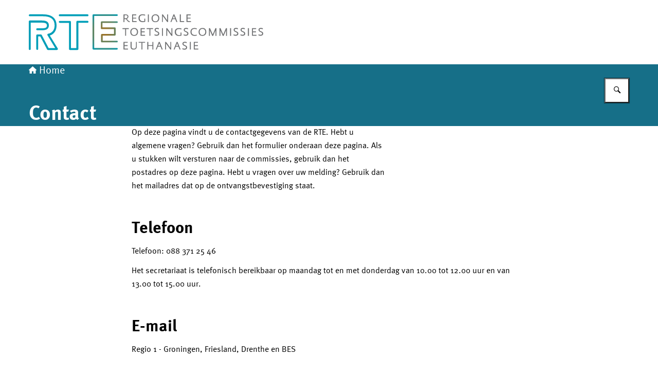

--- FILE ---
content_type: text/css; charset=UTF-8
request_url: https://www.euthanasiecommissie.nl/_next/static/css/26b2bcf70fcd5028.css
body_size: 64806
content:
:root{--button-height-large:56px;--button-height-medium:48px;--button-height-small:40px;--grid-padding:16px;--column-gap:32px;--min-column-width:296px;--narrow-content-column-width:768px;--wide-content-column-width:1168px;--two-column-grid-min-viewport-width:656px;--two-column-grid-max-column-width:459.5px;--three-column-grid-min-viewport-width:984px;--three-column-grid-max-column-width:368px;--white:#ffffff;--black:#000000;--cadillac-red:#884488;--mint-green:#76d2b6;--moss-green:#777b00;--green:#39870c;--dark-green:#275937;--light-blue:#8fcae7;--sky-blue:#007bc7;--dark-blue:#01689b;--logo-blue:#154273;--purple:#42145f;--yellow:#f9e11e;--dark-yellow:#ffb612;--orange:#e17000;--pink:#f092cd;--red:#d52b1e;--ruby-red:#ca005d;--violet:#a90061;--brown:#94710a;--dark-brown:#673327;--regular-green:#177500;--water-course-green:#007552;--parsley-green:#336633;--blue-lagoon-green:#006666;--olive-green01:#566b00;--olive-green02:#666600;--saratoga-green:#666633;--neon-blue01:#3333ff;--neon-blue02:#6633ff;--cerulean-blue:#006699;--lochmara-blue:#336699;--navy-blue:#005ae0;--electric-indigo-violet:#8000ff;--dark-violet01:#9900cc;--dark-violet02:#b000bd;--medium-red-violet:#993399;--lipstick-red:#993366;--tawny-orange:#b83700;--olive-green-brown:#945900;--denim-blue:#0e61aa;--blue-lagoon-green02:#005187;--sapphire-blue:#0e3d6e;--sherpa-blue-green:#00423c;--gray-50:#f8fafc;--gray-100:#f1f5f9;--gray-200:#e2e8f0;--gray-300:#cbd5e1;--gray-400:#94a3b8;--gray-500:#64748b;--gray-600:#475569;--gray-700:#334155;--gray-800:#1e293b;--gray-900:#0f172a;--error:color-mix(in lch,var(--red) 15%,white);--warning:color-mix(in lch,var(--dark-yellow) 15%,white);--confirmation:color-mix(in lch,var(--green) 15%,white);--information:color-mix(in lch,var(--sky-blue) 15%,white);--navigation-block-background-color:var(--gray-100);--navigation-block-title-color:var(--alt-link-color);--navigation-block-title-hover-color:var(--alt-link-hover-color);--navigation-block-description-color:var(--black);--additional-info:color-mix(in lch,var(--orange) 15%,white);--voorlichting-block:var(--gray-100);--rijks-sans-font-family:RijksSans,Calibri,Verdana,Arial,sans-serif;--ro-serif-font-family:RO Serif,Times,Times New Roman,serif;--meta-sans-font-family:Meta Sans,Calibri,Verdana,Arial,sans-serif;--meta-serif-font-family:Meta Serif,Times,Times New Roman,serif;--noto-sans-font-family:Noto Sans,Calibri,Verdana,Arial,sans-serif;--noto-serif-font-family:Noto Serif,Times,Times New Roman,serif;--ro-icons-font-family:RO Icons;--ro-sans-font-family:RO Sans,Calibri,Verdana,Arial,sans-serif;--font-weight-thin:200;--font-weight-light:300;--font-weight-regular:400;--font-weight-medium:500;--font-weight-semi-bold:600;--font-weight-bold:700;--font-weight-extra-bold:800;--font-weight-black:900;--font-size-step-negative-4:10px;--line-height-step-negative-4:18px;--line-height-step-negative-4-body-text:19px;--typography-step-negative-4:10px/18px;--typography-step-negative-4-body-text:10px/19px;--font-size-step-negative-3:11px;--line-height-step-negative-3:19px;--line-height-step-negative-3-body-text:20px;--typography-step-negative-3:11px/19px;--typography-step-negative-3-body-text:11px/20px;--font-size-step-negative-2:12px;--line-height-step-negative-2:20px;--line-height-step-negative-2-body-text:21px;--typography-step-negative-2:12px/20px;--typography-step-negative-2-body-text:12px/21px;--font-size-step-negative-1-5:13px;--line-height-step-negative-1-5:20px;--line-height-step-negative-1-5-body-text:23px;--typography-step-negative-1-5:13px/20px;--typography-step-negative-1-5-body-text:13px/23px;--font-size-step-negative-1:14px;--line-height-step-negative-1:21px;--line-height-step-negative-1-body-text:24px;--typography-step-negative-1:14px/21px;--typography-step-negative-1-body-text:14px/24px;--font-size-step-negative-0-5:15px;--line-height-step-negative-0-5:22px;--line-height-step-negative-0-5-body-text:25px;--typography-step-negative-0-5:15px/22px;--typography-step-negative-0-5-body-text:15px/25px;--font-size-step-0:16px;--line-height-step-0:23px;--line-height-step-0-body-text:26px;--typography-step-0:16px/23px;--typography-step-0-body-text:16px/26px;--font-size-step-0-5:17px;--line-height-step-0-5:24px;--line-height-step-0-5-body-text:27px;--typography-step-0-5:17px/24px;--typography-step-0-5-body-text:17px/27px;--font-size-step-1:18px;--line-height-step-1:25px;--line-height-step-1-body-text:28px;--typography-step-1:18px/25px;--typography-step-1-body-text:18px/28px;--font-size-step-1-5:19px;--line-height-step-1-5:26px;--line-height-step-1-5-body-text:29px;--typography-step-1-5:19px/26px;--typography-step-1-5-body-text:19px/29px;--font-size-step-2:20px;--line-height-step-2:27px;--line-height-step-2-body-text:30px;--typography-step-2:20px/27px;--typography-step-2-body-text:20px/30px;--font-size-step-3:22px;--line-height-step-3:29px;--line-height-step-3-body-text:32px;--typography-step-3:22px/29px;--typography-step-3-body-text:22px/32px;--font-size-step-4:24px;--line-height-step-4:31px;--line-height-step-4-body-text:34px;--typography-step-4:24px/31px;--typography-step-4-body-text:24px/34px;--font-size-step-5:28px;--line-height-step-5:34px;--line-height-step-5-body-text:38px;--typography-step-5:28px/34px;--typography-step-5-body-text:28px/38px;--font-size-step-6:32px;--line-height-step-6:37px;--line-height-step-6-body-text:42px;--typography-step-6:32px/37px;--typography-step-6-body-text:32px/42px;--font-size-step-7:36px;--line-height-step-7:41px;--line-height-step-7-body-text:46px;--typography-step-7:36px/41px;--typography-step-7-body-text:36px/46px;--font-size-step-8:40px;--line-height-step-8:45px;--line-height-step-8-body-text:51px;--typography-step-8:40px/45px;--typography-step-8-body-text:40px/51px;--font-size-step-9:46px;--line-height-step-9:50px;--line-height-step-9-body-text:57px;--typography-step-9:46px/50px;--typography-step-9-body-text:46px/57px;--font-size-step-10:52px;--line-height-step-10:55px;--line-height-step-10-body-text:63px;--typography-step-10:52px/55px;--typography-step-10-body-text:52px/63px;--font-size-step-11:58px;--line-height-step-11:61px;--line-height-step-11-body-text:69px;--typography-step-11:58px/61px;--typography-step-11-body-text:58px/69px;--font-size-step-12:66px;--line-height-step-12:68px;--line-height-step-12-body-text:78px;--typography-step-12:66px/68px;--typography-step-12-body-text:66px/78px;--font-size-step-13:74px;--line-height-step-13:75px;--line-height-step-13-body-text:86px;--typography-step-13:74px/75px;--typography-step-13-body-text:74px/86px;--font-size-step-14:84px;--line-height-step-14:84px;--line-height-step-14-body-text:97px;--typography-step-14:84px/84px;--typography-step-14-body-text:84px/97px;--typography-preset-title-min:var(--typography-step-6);--typography-preset-title-max:var(--typography-step-8);--typography-preset-intro-min:var(--typography-step-3-body-text);--typography-preset-intro-max:var(--typography-step-4-body-text);--typography-preset-body-min:var(--typography-step-1-body-text);--typography-preset-body-max:var(--typography-step-2-body-text);--typography-preset-heading-min:var(--typography-step-4);--typography-preset-heading-max:var(--typography-step-6);--typography-preset-sub-heading-min:var(--typography-step-3);--typography-preset-sub-heading-max:var(--typography-step-4);--typography-preset-caption-min:var(--typography-step-negative-1);--typography-preset-caption-max:var(--typography-step-0);--typography-preset-label-min:var(--typography-step-1);--typography-preset-label-max:var(--typography-step-2);--typography-preset-legend-min:var(--typography-step-3);--typography-preset-legend-max:var(--typography-step-4);--typography-preset-select-min:var(--typography-step-0);--typography-preset-select-max:var(--typography-step-1);--typography-preset-help-text-min:var(--typography-step-negative-1);--typography-preset-help-text-max:var(--typography-step-0);--typography-preset-code-min:var(--typography-step-negative-1-body-text);--typography-preset-code-max:var(--typography-step-negative-0-5-body-text);--theme-name:"donkerblauw";--sans-font-family:var(--rijks-sans-font-family);--serif-font-family:var(--ro-serif-font-family);--icons-font-family:var(--ro-icons-font-family);--font-family:var(--sans-font-family);--headings-font-weight:var(--font-weight-semi-bold);--headings-color:var(--logo-blue);--logo-position:center;--header-background-color:var(--white);--nav-bar-color:var(--dark-blue);--nav-bar-text-color:var(--white);--footer-color:var(--nav-bar-color);--footer-text-color:var(--nav-bar-text-color);--prominent-editorial-nav-color:var(--gray-100);--prominent-editorial-nav-title-color:var(--alt-link-color);--prominent-editorial-nav-title-hover-color:var(--alt-link-hover-color);--prominent-editorial-nav-description-color:var(--black);--default-text-color:var(--gray-900);--hover-factor:70%;--default-link-hover-color:color-mix(in lch,var(--default-link-color) var(--hover-factor),black);--alt-link-hover-color:color-mix(in lch,var(--alt-link-color) var(--hover-factor),black);--default-button-text-color:var(--white);--default-button-text-hover-color:var(--white);--default-button-color:var(--dark-blue);--default-link-color:var(--sky-blue);--alt-link-color:var(--dark-blue);--visited-link-color:var(--cadillac-red);--cta-button-color:var(--green);--cta-button-text-color:var(--white);--cta-button-text-hover-color:var(--white);--alt-cta-button-color:var(--dark-yellow);--alt-cta-button-text-color:var(--black);--alt-cta-button-text-hover-color:var(--white);--line-color:var(--gray-200);--magazine-previous-next-nav-background-color:color-mix(in lch,var(--nav-bar-color) 15%,white);--magazine-headings-color:var(--dark-blue);--link-plus-icon-vertical-offset:0em}html{overflow-y:scroll;min-height:100%;scroll-behavior:smooth}*,:after,:before,html{box-sizing:border-box}#__pagewrapper,body{font:var(--typography-step-0-body-text) var(--font-family);font-variant-ligatures:none}/*! Based on normalize.css v8.0.1 | MIT License | github.com/necolas/normalize.css *//*! Please note: IE only rules have been removed. */html{line-height:1.15;-webkit-text-size-adjust:100%}h1{font-size:2em;margin:.67em 0}hr{box-sizing:initial;height:0;overflow:visible}pre{font-family:monospace;font-size:1em}abbr[title]{border-bottom:none;text-decoration:underline;text-decoration:underline dotted}b,strong{font-weight:bolder}code,kbd,samp{font-family:monospace;font-size:1em}small{font-size:80%}sub,sup{font-size:75%;line-height:0;position:relative;vertical-align:initial}sub{bottom:-.25em}sup{top:-.5em}:where(button),input,optgroup,select,textarea{font-family:inherit;font-size:100%;line-height:1.15;margin:0}button,input{overflow:visible}button,select{text-transform:none}[type=button],[type=reset],[type=submit],button{-webkit-appearance:button}[type=button]::-moz-focus-inner,[type=reset]::-moz-focus-inner,[type=submit]::-moz-focus-inner,button::-moz-focus-inner{border-style:none;padding:0}[type=button]:-moz-focusring,[type=reset]:-moz-focusring,[type=submit]:-moz-focusring,button:-moz-focusring{outline:1px dotted ButtonText}fieldset{padding:.35em .75em .625em}legend{box-sizing:border-box;color:inherit;display:table;max-width:100%;padding:0;white-space:normal}progress{vertical-align:initial}[type=number]::-webkit-inner-spin-button,[type=number]::-webkit-outer-spin-button{height:auto}[type=search]{-webkit-appearance:textfield;outline-offset:-2px}[type=search]::-webkit-search-decoration{-webkit-appearance:none}::-webkit-file-upload-button{-webkit-appearance:button;font:inherit}details{display:block}summary{display:list-item}blockquote,body,caption,dd,dl,fieldset,figure,form,h1,h2,h3,h4,h5,h6,hr,legend,ol,p,pre,table,td,th,ul{margin:0;padding:0}abbr[title],dfn[title]{cursor:help}ins,u{text-decoration:none}ins{border-bottom:1px solid}fieldset{display:block;margin-inline-start:unset;margin-inline-end:unset;padding-block-start:unset;padding-inline-start:unset;padding-inline-end:unset;padding-block-end:unset;min-inline-size:unset;border:unset;border-image:unset}address,blockquote,dl,fieldset,figure,h1,h2,h3,h4,h5,h6,hr,ol,p,pre,table,ul{margin-block-end:12px}dd,ol,ul{margin-inline-start:16px}hr{height:1px;background-color:var(--gray-200);border:none}h1,h2,h3{font-weight:var(--headings-font-weight);font-family:var(--font-family)}h1{font-size:clamp(var(--font-size-step-6),2.985vw + 1.194rem,var(--font-size-step-8));line-height:clamp(var(--line-height-step-6),2.985vw + 1.507rem,var(--line-height-step-8))}h2{font-size:clamp(var(--font-size-step-4),2.985vw + .694rem,var(--font-size-step-6));line-height:clamp(var(--line-height-step-4),2.239vw + 1.333rem,var(--line-height-step-6))}h3{font-size:clamp(var(--font-size-step-3),.746vw + 1.174rem,var(--font-size-step-4));line-height:clamp(var(--line-height-step-3),.746vw + 1.611rem,var(--line-height-step-4))}.icon{display:inline-flex}.icon:before{font-family:var(--icons-font-family)!important;font-style:normal;font-weight:400!important;font-variant:normal;text-transform:none;line-height:1;-webkit-font-smoothing:antialiased;-moz-osx-font-smoothing:grayscale}.icon--times:before{content:""}.icon--bars:before{content:""}.icon--plus:before{content:""}.icon--minus:before{content:""}.icon--search:before{content:""}.icon--calendar-alt:before{content:""}.icon--clock:before{content:""}.icon--map-marker-alt:before{content:""}.icon--play:before{content:""}.icon--pause:before{content:""}.icon--download:before{content:""}.icon--external-link:before{content:""}.icon--question:before{content:""}.icon--trash-alt:before{content:""}.icon--arrow-up:before{content:""}.icon--arrow-down:before{content:""}.icon--envelope:before{content:""}.icon--chevron-up:before{content:""}.icon--chevron-down:before{content:""}.icon--chevron-left:before{content:""}.icon--chevron-right:before{content:""}.icon--chevron-right-light:before{content:""}.icon--bell:before{content:""}.icon--exclamation:before{content:""}.icon--check:before{content:""}.icon--phone-alt:before{content:""}.icon--edit:before{content:""}.icon--level-down-alt:before{content:""}.icon--caret-up:before{content:""}.icon--caret-down:before{content:""}.icon--caret-left:before{content:""}.icon--caret-right:before{content:""}.icon--long-arrow-left:before{content:""}.icon--long-arrow-right:before{content:""}.icon--sliders-h:before{content:""}.icon--list:before{content:""}.icon--chevrons-up:before{content:""}.icon--expand:before{content:""}.icon--compress:before{content:""}.icon--volume-xmark:before{content:""}.icon--volume-low:before{content:""}.icon--volume-high:before{content:""}.icon--closed-captioning:before{content:""}.icon--closed-captioning-solid:before{content:""}.icon--audio-description:before{content:""}.icon--audio-description-solid:before{content:""}.icon--circle-plus:before{content:""}.icon--circle-plus-solid:before{content:"큕"}.icon--circle-minus:before{content:""}.icon--circle-minus-solid:before{content:"큖"}.icon--arrow-rotate-left:before{content:""}.icon--square-play:before{content:"큋"}.icon--upload:before{content:""}.icon--house:before{content:""}.icon--book-open:before{content:""}.icon--arrow-right-from-bracket:before{content:""}.icon--user-pen:before{content:""}.icon--square-rss:before{content:""}.icon--square-x-twitter:before{content:""}.icon--square-facebook:before{content:""}.icon--square-instagram:before{content:""}.icon--square-youtube:before{content:""}.icon--square-threads:before{content:""}.icon--mastodon:before{content:""}.icon--linkedin:before{content:""}.icon--square-pinterest:before{content:""}.icon--flickr:before{content:""}.icon--twitter:before{content:""}.icon--retweet:before{content:""}.icon--heart:before{content:""}.icon--comment:before{content:""}.icon--square-bluesky:before{content:""}.icon--copy:before{content:""}.grid-wrapper{position:relative;max-width:1200px;margin:0 auto;padding:0 16px}.large-text-column{width:100%;max-width:668px;margin:0 auto}@media(min-width:1200px){.large-text-column{grid-column:col-start 6/span 14}}.audio-block .accordion,.geomap-block .accordion,.infographic-block .accordion,.video-block .accordion{--default-link-color:var(--alt-link-color);--default-link-hover-color:var(--alt-link-hover-color);background-color:var(--gray-100);position:relative;inset-block-start:-1px}.accordion-item{--animation-speed:200ms;display:grid;grid-template-areas:"header header" ". panel";grid-template-columns:var(--grid-template-columns);column-gap:var(--column-gap);width:100%}.accordion-item__header{margin:0;grid-area:header}.accordion-item__button{display:grid;grid-template-columns:var(--grid-template-columns);column-gap:var(--column-gap);position:relative;border-radius:0;outline:none;text-align:start;background-color:rgba(0,0,0,0);cursor:pointer}.accordion-item__button:focus{position:relative;z-index:1010;outline:2px dashed var(--default-text-color);outline-offset:-2px}.accordion-item__icon{display:block}.accordion-item__icon:before{display:block;transition:transform var(--animation-speed) ease}.accordion-item__panel{grid-area:panel;overflow:hidden;transition:grid-template-rows var(--animation-speed) ease,visibility var(--animation-speed) allow-discrete;display:grid;grid-template-rows:0fr}.accordion-item.is-open>.accordion-item__panel{visibility:visible;grid-template-rows:1fr}.default-accordion-item{--border-width:6px;--padding-inline-start:10px;--icon-width:10px;--icon-space:calc(var(--border-width) + var(--padding-inline-start) + var(--icon-width));--grid-template-columns:var(--icon-space) 1fr;--column-gap:18px;--border-inline-start-color:transparent;border-block-start:1px solid var(--default-link-color);border-inline-start:var(--border-width) solid var(--border-inline-start-color)}@media(min-width:768px){.default-accordion-item{--border-width:8px;--padding-inline-start:12px;--icon-width:12px;--column-gap:20px}}.default-accordion-item:last-child{border-block-end:1px solid var(--default-link-color)}.default-accordion-item.is-open,.default-accordion-item.is-open:hover{--border-inline-start-color:var(--default-link-color)}.default-accordion-item__button{border:0;inset-inline-start:calc(var(--border-width)*-1);width:calc(100% + var(--border-width));padding-block:16px;padding-inline-start:0;padding-inline-end:16px;color:var(--default-link-color);font-size:clamp(var(--font-size-step-1),.746vw + .924rem,var(--font-size-step-2));line-height:clamp(var(--line-height-step-1),.746vw + 1.361rem,var(--line-height-step-2));font-weight:400;border-inline-start:var(--border-width) solid var(--border-inline-start-color)}.default-accordion-item__button:active,.default-accordion-item__button:hover{background-color:var(--gray-100);color:var(--default-link-hover-color)}.default-accordion-item__icon{--offset:3px;position:relative;inset-block-start:var(--offset);justify-self:end;align-self:start}@media(min-width:768px){.default-accordion-item__icon{--offset:2.5px}}.default-accordion-item__icon:before{transform:scaleY(1)}.default-accordion-item.is-open .default-accordion-item__icon:before{transform:scaleY(-1)}.accordion-item__content-wrapper{container-type:inline-size;overflow:hidden}.default-accordion-item__content{display:block;padding-block:8px 16px}.default-accordion-item__content .rich-text.smaller-text a{color:var(--default-link-color)}.default-accordion-item__content .rich-text.smaller-text a:active,.default-accordion-item__content .rich-text.smaller-text a:hover{color:var(--default-link-hover-color)}.audio-block .default-accordion-item__content,.geomap-block .default-accordion-item__content,.video-block .default-accordion-item__content{padding-inline-end:32px}.default-accordion-item__content:has(.image-block){display:flex;flex-direction:column}.default-accordion-item__content:has(.image-block) .rich-text{order:1}.default-accordion-item__content:has(.image-block) .image-block{order:2;margin-block-start:clamp(16px,2.985vw + .194rem,24px);margin-block-end:0}@container (min-width: 600px){.default-accordion-item__content:has(.image-block.text-wrap){display:block}.default-accordion-item__content:has(.image-block.text-wrap) .image-block{margin-block-start:0;margin-block-end:clamp(16px,2.985vw + .194rem,24px)}}.accordion-item__download{--block-padding:16px}.accordion-item__download:not(:last-child){padding-block-end:var(--block-padding);border-block-end:1px solid var(--gray-300);margin-block-end:var(--block-padding)}.accordion-item__download-title{font:var(--typography-step-1) var(--font-family);margin:0}.accordion-item__download-meta-data{font:var(--typography-step-negative-1) var(--font-family);display:flex;flex-direction:row;flex-wrap:wrap;color:var(--gray-600);margin-block-end:calc(var(--block-padding) - 2px)}.accordion-item__download-meta-data span:not(:last-child):after{margin-inline-start:4px;margin-inline-end:4px;content:"|"}.accordion-item__download-button-container{text-decoration:none}.activity-list-item{list-style:none}.activity-list-item+.activity-location-description{margin-block-start:clamp(12px,2.985vw - .056rem,20px);margin-block-end:0;font-size:clamp(var(--font-size-step-0),1.493vw + .597rem,var(--font-size-step-2));line-height:clamp(var(--line-height-step-0-body-text),1.493vw + 1.222rem,var(--line-height-step-2-body-text))}.activity-detail{display:grid;grid-template-columns:min-content 1fr;text-decoration:none;column-gap:clamp(12px,2.985vw - .056rem,20px)}.activity-detail--short-date-excluded{grid-template-columns:1fr}.activity-detail:hover .activity-detail__title-link{text-decoration:underline;text-decoration-thickness:1px;text-underline-offset:2px;color:var(--default-link-hover-color)}.activity-detail:focus{position:relative;z-index:1010;outline:2px dashed var(--default-text-color);outline-offset:3px}.activity-detail:visited .activity-detail__title-link{color:var(--visited-link-color)}.activity-detail__info{display:grid;row-gap:clamp(4px,1.493vw - .153rem,8px)}.activity-detail__info .notification{margin-block-end:clamp(20px,1.493vw + .847rem,24px)}.activity-detail__title{font-size:clamp(var(--font-size-step-4),2.985vw + .694rem,var(--font-size-step-6));line-height:clamp(var(--line-height-step-4),2.239vw + 1.333rem,var(--line-height-step-6));line-height:36px;margin-block:0}.activity-detail__title-link{font-size:clamp(var(--font-size-step-2),1.493vw + .847rem,var(--font-size-step-4));line-height:clamp(var(--line-height-step-2),1.493vw + 1.285rem,var(--line-height-step-4));color:var(--default-link-color);margin-block:0}.activity-detail__intro{margin:0;font-size:clamp(var(--font-size-step-0),.746vw + .799rem,var(--font-size-step-1));line-height:clamp(var(--line-height-step-0),.746vw + 1.236rem,var(--line-height-step-1));color:var(--black)}@media(max-width:575px){.activity-detail__intro{margin-block-end:4px}}.activity-detail__short-date{color:var(--gray-500);display:flex;flex-direction:column;text-align:center}.activity-detail__day{font-weight:700;font-size:clamp(32px,1.493vw + 1.597rem,36px);line-height:36px}.activity-detail__month{font-size:clamp(16px,1.493vw + .597rem,20px);line-height:21px}.activity-detail__data{margin:0}.activity-detail__data-item{--icon-column-width:clamp(12px,1.493vw + 0.347rem,16px);font-size:clamp(16px,.746vw + .799rem,18px);display:grid;grid-template-columns:var(--icon-column-width) 1fr;gap:8px;color:var(--black)}.activity-detail__data-item:not(:last-child){margin-block-end:8px}.activity-detail__data-item .icon{position:relative;inset-block-start:.2em;width:16px;text-align:center;font-size:16px;display:inline-block}.activity-list-item__add-to-calendar-link{margin-block-start:clamp(4px,1.493vw - .153rem,8px);font-size:clamp(var(--font-size-step-0),1.493vw + .597rem,var(--font-size-step-2));line-height:clamp(var(--line-height-step-0),1.493vw + 1.035rem,var(--line-height-step-2))}.anchor-nav__title:before{content:"";font-family:var(--icons-font-family);font-style:normal;font-weight:400!important;font-variant:normal;font-size:.85em;text-transform:none;line-height:1;-webkit-font-smoothing:antialiased;-moz-osx-font-smoothing:grayscale}.anchor-nav__title{display:grid;grid-template-columns:min-content 1fr;gap:12px;align-items:baseline;font-weight:var(--headings-font-weight)!important}.anchor-nav__title:before{position:relative;inset-block-start:3px}.anchor-nav__list{margin:0;padding:0;list-style:none;counter-reset:item}.anchor-nav__list-item{font-size:clamp(var(--font-size-step-1),.746vw + .924rem,var(--font-size-step-2));line-height:clamp(var(--line-height-step-1),.746vw + 1.361rem,var(--line-height-step-2))}.anchor-nav__list-item:not(:last-child){margin-block-end:clamp(8px,2.985vw - .306rem,16px)}.anchor-nav__list-item-link{display:grid;grid-template-columns:1.2em auto;column-gap:clamp(8px,1.493vw + .097rem,12px);color:var(--link-color);text-decoration:none}.anchor-nav__list-item-link:before{display:inline-block;text-align:end;content:counter(item) "";counter-increment:item;color:inherit}.anchor-nav__list-item-link:focus{position:relative;z-index:1010;outline:2px dashed var(--default-text-color);outline-offset:3px}.anchor-nav__list-item-link:visited{color:var(--visited-link-color)}.anchor-nav__list-item-link-title{text-decoration:underline;text-decoration-thickness:var(--text-decoration-thickness-regular);text-underline-offset:var(--default-text-underline-offset)}.anchor-nav__list-item-link:hover .anchor-nav__list-item-link-title{text-decoration:none}.back-to-anchor-nav{position:fixed;display:none;width:100%;transform:translate(-50%);inset-inline-start:50%;inset-block-end:24px;pointer-events:none}@media(min-width:768px){.back-to-anchor-nav{max-width:768px}}.back-to-anchor-nav.visible{display:flex;flex-direction:row-reverse}.back-to-anchor-nav~:last-child{margin-block-end:64px}@media(min-width:768px){.back-to-anchor-nav~:last-child{margin-block-end:48px}}.button.back-to-anchor-nav__button{box-shadow:0 3px 6px rgba(0,0,0,.25);pointer-events:auto}@media(max-width:767px){.button.back-to-anchor-nav__button{margin-inline-end:16px}}.banner img{display:table;width:100%;max-width:100%;height:100%;object-fit:contain;object-position:center top}.block{--link-color:var(--default-link-color)}.block.has-divider{border-block-start:1px solid var(--line-color);padding-block-start:clamp(8px,1.493vw + .097rem,12px)}.block__title,.content-block-title{font-size:clamp(var(--font-size-step-4),2.985vw + .694rem,var(--font-size-step-6));line-height:clamp(var(--line-height-step-4),2.239vw + 1.333rem,var(--line-height-step-6));text-rendering:optimizeLegibility;-moz-osx-font-smoothing:grayscale;-webkit-font-smoothing:antialiased;color:var(--headings-color)}.block__title{font-weight:var(--font-weight-bold)}.block__title.has-medium-margin{margin-block-end:clamp(16px,1.493vw + .597rem,20px)}.block__title.has-large-margin{margin-block-end:clamp(24px,5.97vw - .112rem,40px)}.content-block-title{margin-block-end:clamp(16px,1.493vw + .597rem,20px)}.block__more-link,.content-block-title{font-weight:var(--headings-font-weight)}.block__more-link{font-size:clamp(var(--font-size-step-0),1.493vw + .597rem,var(--font-size-step-2));line-height:clamp(var(--line-height-step-0),1.493vw + 1.035rem,var(--line-height-step-2));margin-block-start:clamp(32px,2.985vw + 1.194rem,40px)}.breadcrumbs{font-size:clamp(var(--font-size-step-1),.746vw + .924rem,var(--font-size-step-2));line-height:clamp(var(--line-height-step-1),.746vw + 1.361rem,var(--line-height-step-2))}.breadcrumbs__list{margin:0;padding:0;list-style:none;text-wrap:pretty}.breadcrumbs__item{display:inline;color:var(--nav-bar-text-color);text-rendering:optimizeLegibility;-moz-osx-font-smoothing:grayscale;-webkit-font-smoothing:antialiased}.breadcrumbs__item:first-child .icon{margin-right:4px;position:relative;display:inline-flex;align-items:center;height:8px;font-size:.7em}.breadcrumbs__item:not(:last-child){--chevron-spacing:9px}.breadcrumbs__item:not(:last-child) a{margin-inline-end:var(--chevron-spacing)}.breadcrumbs__item:not(:last-child):after{content:"";display:inline-block;width:.4em;height:.55lh;position:relative;inset-block-start:.1em;background-color:currentColor;mask-image:url("data:image/svg+xml,%3Csvg xmlns='http://www.w3.org/2000/svg' width='320' height='512' viewBox='0 0 320 512'%3E%3Cpolygon points='79.83 474.34 54.31 452.92 222.3 256 55.67 58.26 79.14 37.66 265.69 256 79.83 474.34' fill='currentColor' /%3E%3C/svg%3E%0A");mask-size:contain;mask-repeat:no-repeat;mask-position:center;margin-inline-end:var(--chevron-spacing)}[dir=rtl] .breadcrumbs__item:not(:last-child):after{transform:scale(-1)}@media print{.breadcrumbs__item{color:var(--black)}}.meta-sans .breadcrumbs__item,.meta-serif .breadcrumbs__item{padding-top:1px}.breadcrumbs__link{color:var(--nav-bar-text-color);text-decoration:none}.breadcrumbs__link:focus{position:relative;z-index:1010;outline:2px dashed var(--default-text-color);outline-offset:3px}.breadcrumbs__link:focus:after{content:"";position:absolute;z-index:-1;inset:-5px;border:2px solid var(--white)}.breadcrumbs__link:hover{text-decoration:underline;text-decoration-thickness:1px;text-underline-offset:2px}@media print{.breadcrumbs__link{color:var(--black)}}:root{--button-horizontal-padding-large:16px;--button-horizontal-padding-medium:12px;--button-horizontal-padding-small:12px}:where(.button){--button-color:var(--default-button-color);--button-text-color:var(--default-button-text-color);--button-text-hover-color:var(--default-button-text-hover-color);position:relative;margin:0;text-align:left;text-decoration:none;vertical-align:top;border:0;border-radius:0;outline:none;cursor:pointer;display:inline-flex;flex-shrink:0;align-items:center;justify-content:space-between;width:fit-content;min-height:40px;height:56px;padding:0 16px;font:var(--typography-step-2) var(--font-family);background-color:var(--button-color);color:var(--button-text-color)}:where(.button).is-active,:where(.button).is-hovered,:where(.button):active,:where(.button):hover{background-color:color-mix(in lch,var(--button-color) var(--hover-factor),black);color:var(--button-text-hover-color)}:where(.button).is-focused,:where(.button):focus{position:relative;z-index:1010;outline:2px dashed var(--default-text-color);outline-offset:3px}:where(.button).is-focused:after,:where(.button):focus:after{content:"";position:absolute;z-index:-1;inset:-5px;border:2px solid var(--white)}:where(.button):disabled,:where(.button):focus:disabled,:where(.button):hover:disabled{background:var(--gray-200);color:var(--gray-300);box-shadow:none;outline:none;cursor:not-allowed}:where(.button).has-icon{display:flex;gap:8px}:where(.button).has-icon-at-the-end{flex-direction:row-reverse}:where(.button).has-icon-only{padding:0;justify-content:center}:where(.button).has-icon-only--minimal{background-color:rgba(0,0,0,0);color:var(--button-color)}:where(.button).has-icon-only--minimal.is-active,:where(.button).has-icon-only--minimal.is-hovered,:where(.button).has-icon-only--minimal:active,:where(.button).has-icon-only--minimal:hover{color:color-mix(in lch,var(--button-color) var(--hover-factor),black)}:where(.button).has-icon-only--minimal.delete-button{color:var(--red)}@media print{:where(.button){display:none}}.meta-sans .button,.meta-serif .button{padding-top:1px}.button--large{height:56px;padding:0 16px}.button--large.has-icon-only{width:56px}.button--large.has-icon-only--minimal{width:auto;height:auto;min-height:0;font:var(--typography-step-4) var(--font-family)}.button--medium{height:48px;padding:0 12px}.button--medium.has-icon-only{width:48px}.button--medium.has-icon-only--minimal{width:auto;height:auto;min-height:0;font:var(--typography-step-3) var(--font-family)}.button--small{height:40px;padding:0 12px}.button--small.has-icon-only{width:40px}.button--small.has-icon-only--minimal{width:auto;height:auto;min-height:0;font:var(--typography-step-2) var(--font-family)}.button--cta{--button-color:var(--cta-button-color);--button-text-color:var(--cta-button-text-color);--button-text-hover-color:var(--cta-button-text-hover-color)}.button--alt-cta{--button-color:var(--alt-cta-button-color);--button-text-color:var(--alt-cta-button-text-color);--button-text-hover-color:var(--alt-cta-button-text-hover-color)}.button--alt-cta .button__icon-image,.button--cta .button__icon-image{background-color:var(--button-text-color)}.button--alt-cta.is-active .button__icon-image,.button--alt-cta.is-hovered .button__icon-image,.button--alt-cta:active .button__icon-image,.button--alt-cta:hover .button__icon-image,.button--cta.is-active .button__icon-image,.button--cta.is-hovered .button__icon-image,.button--cta:active .button__icon-image,.button--cta:hover .button__icon-image{background-color:var(--button-text-hover-color)}.button__icon-image{width:20px;height:20px;-webkit-mask-size:contain;mask-size:contain;-webkit-mask-repeat:no-repeat;mask-repeat:no-repeat;-webkit-mask-position:center;mask-position:center}.button--ghost{background-color:rgba(0,0,0,0);color:var(--button-color);border:1px solid var(--button-color)}.button--ghost.is-active,.button--ghost.is-hovered,.button--ghost:active,.button--ghost:hover{background-color:color-mix(in lch,var(--button-color) var(--hover-factor),white);color:var(--white);border-color:rgba(0,0,0,0)}.button--link{appearance:none;max-width:none;height:auto;min-height:0;padding:0;background-color:rgba(0,0,0,0);color:var(--default-link-color)}.button--link.is-active,.button--link.is-hovered,.button--link:active,.button--link:hover{background-color:rgba(0,0,0,0);color:var(--default-link-hover-color)}.button--link.is-active .button__text,.button--link.is-hovered .button__text,.button--link:active .button__text,.button--link:hover .button__text{text-decoration:none}.button--link .button__text{text-decoration:underline;text-decoration-thickness:1px;text-underline-offset:2px}.button--link.on-gray-background{color:var(--button-color)}.button--link.on-gray-background.is-active,.button--link.on-gray-background.is-hovered,.button--link.on-gray-background:active,.button--link.on-gray-background:hover{color:color-mix(in lch,var(--button-color) var(--hover-factor),black)}.button--link.inverse-underline .button__text{text-decoration:none}.button--link.inverse-underline.is-active .button__text,.button--link.inverse-underline.is-hovered .button__text,.button--link.inverse-underline:active .button__text,.button--link.inverse-underline:hover .button__text{text-decoration:underline;text-decoration-thickness:1px;text-underline-offset:2px}.button--white{background-color:var(--white);color:var(--button-color)}.button--white.is-active,.button--white.is-hovered,.button--white:active,.button--white:hover{background-color:var(--button-color);color:var(--white)}.button--gray{background-color:var(--gray-100);color:var(--button-color)}.button--gray.is-active,.button--gray.is-hovered,.button--gray:active,.button--gray:hover{background-color:var(--button-color);color:var(--white)}.button-group{display:flex;flex-flow:row wrap;gap:8px}.captioned-meta-data{display:grid;grid-template-columns:min-content auto;align-items:baseline}.captioned-meta-data dt{font-weight:var(--font-weight-bold);font-size:clamp(var(--font-size-step-0),.746vw + .799rem,var(--font-size-step-1));line-height:clamp(var(--line-height-step-0),.746vw + 1.236rem,var(--line-height-step-1))}.captioned-meta-data dt:after{content:":"}.__cq-card{container:card/inline-size}.__cq-card:is(li){list-style:none}.card{--background-color:var(--white);--border-width:unset;--border-color:unset;--border-radius:unset;--inline-padding:0;--block-padding:var(--inline-padding);--image-aspect-ratio:unset;--image-container-height:unset;--image-filter:unset;--title-font-weight:unset;--title-color:var(--default-text-color);--title-hover-color:var(--title-color);--title-visited-color:var(--visited-link-color);--title-text-transform:none;--content-min-height:unset;--content-row-gap:unset;--text-align:unset;display:grid;background-color:var(--background-color);text-decoration:none;border:var(--border-width) solid var(--border-color);border-radius:var(--border-radius);overflow:hidden;height:100%}.card:focus{position:relative;z-index:1010;outline:2px dashed var(--default-text-color);outline-offset:3px}.card:where(a){--title-color:var(--default-link-color);--title-hover-color:color-mix(in lch,var(--title-color) var(--hover-factor),black)}.card>*{margin:0}.card .link-plus__title{hyphens:auto;hyphenate-limit-chars:12 4 2;-webkit-hyphenate-limit-before:7;-webkit-hyphenate-limit-after:2;word-break:break-word}.card .link-plus:hover .link__title{text-decoration:none}.card--default,.card--photo-nav{--title-font-weight:var(--headings-font-weight)}.card--default{--inline-padding:clamp(16px,3.175cqw + 0.587rem,24px);--block-padding:calc(var(--inline-padding) - 6px);--border-width:1px;--border-color:var(--default-link-color);--border-radius:8px;--content-row-gap:clamp(8px,3.175cqw + 0.087rem,16px);--image-aspect-ratio:3/2;grid-template-rows:min-content 1fr}.card--default:is(a):hover{--background-color:var(--gray-100);--border-color:var(--default-link-hover-color);--image-filter:brightness(90%)}.card--photo-nav{--inline-padding:0;--block-padding:clamp(8px,3.175cqw + 0.087rem,16px) 0;--content-row-gap:clamp(0px,3.175cqw - 0.413rem,8px);--image-aspect-ratio:3/2;grid-template-rows:min-content 1fr}.card--photo-nav:has(.card__media-type){--image-aspect-ratio:16/9}.card--album-image{--inline-padding:0;--block-padding:4px 0;--image-aspect-ratio:1;grid-template-rows:min-content 1fr}.card--magazine-search,.card--magazine-toc,.card--magazine-toc-featured{--title-font-weight:var(--font-weight-medium);--title-text-transform:uppercase}.card--magazine-toc{--min-height:124px;--inline-padding:16px;--block-padding:var(--inline-padding);--image-aspect-ratio:unset;--image-container-height:100%;grid-template-columns:var(--min-height) 1fr;grid-template-rows:1fr;min-height:var(--min-height)}.card--magazine-toc-featured{--inline-padding:clamp(24px,24.06cqw - 3.553rem,152px);--block-padding:clamp(16px,3.008cqw + 0.368rem,32px);--content-row-gap:clamp(4px,0.752cqw + 0.092rem,8px);--image-aspect-ratio:21/9;--text-align:center;grid-template-rows:min-content 1fr}.card--magazine-search{--content-row-gap:clamp(4px,1.681cqw + 0.032rem,8px);--content-min-height:clamp(176px,57.143cqw + 3.571rem,224px);--image-aspect-ratio:3/2;--inline-padding:16px;--border-width:2px;--border-color:var(--gray-300);grid-template-rows:min-content 1fr}@container (width > 292px){.card--magazine-search{--image-aspect-ratio:unset;--image-container-height:100%;grid-template-columns:146px 1fr;grid-template-rows:1fr}}.card--magazine-edition{--content-row-gap:8px;--image-aspect-ratio:21/9;--title-font-weight:var(--font-weight-bold);--title-text-transform:uppercase;--inline-padding:16px;--border-width:2px;--border-color:var(--gray-300);grid-template-rows:min-content 1fr}@container (width > 417px){.card--magazine-edition{--content-min-height:300px;--image-aspect-ratio:unset;--image-container-height:100%;grid-template-columns:146px 1fr;grid-template-rows:1fr}}.card__image-container{position:relative;aspect-ratio:var(--image-aspect-ratio);height:var(--image-container-height)}.aspect-ratio-21x9 .card__image-container{--image-aspect-ratio:21/9}.aspect-ratio-16x9 .card__image-container{--image-aspect-ratio:16/9}.aspect-ratio-9x16 .card__image-container{--image-aspect-ratio:9/16}.aspect-ratio-4x3 .card__image-container{--image-aspect-ratio:4/3}.aspect-ratio-3x4 .card__image-container{--image-aspect-ratio:3/4}.aspect-ratio-3x2 .card__image-container{--image-aspect-ratio:3/2}.aspect-ratio-2x3 .card__image-container{--image-aspect-ratio:2/3}.aspect-ratio-1 .card__image-container,.aspect-ratio-1x1 .card__image-container{--image-aspect-ratio:1}@media print{.card__image-container{display:none}}.card__image{display:table;width:100%;height:100%;object-fit:cover;object-position:center top;filter:var(--image-filter)}.card__image-caption{margin-block-start:12px;font:var(--typography-step-1) var(--font-family)}.card__overlay{--gap:8px;position:absolute;inset-block-end:0;display:grid;grid-template-columns:min-content 1fr;gap:var(--gap);align-items:center;width:100%;height:32px;padding-inline:8px;background-color:rgba(0,0,0,.6);color:var(--white);font-size:clamp(var(--font-size-step-negative-1),1.587cqw + .669rem,var(--font-size-step-1));line-height:clamp(var(--line-height-step-negative-1),1.587cqw + 1.106rem,var(--line-height-step-1));margin-block-start:clamp(32px,1.587cqw + 1.794rem,36px)}.card__overlay-text{position:relative;inset-block-start:1px}.card__media-type{font-weight:var(--font-weight-bold)}.card__media-duration:before{font-weight:var(--font-weight-regular);display:inline-flex;content:"|";padding-inline:calc(var(--gap) - 2px)}.card__sticker{font:var(--typography-step-0) var(--font-family);position:absolute;display:flex;justify-content:center;align-items:center;min-width:102px;background-color:var(--nav-bar-color);color:var(--nav-bar-text-color);text-transform:uppercase;padding:4px;border-radius:4px;inset-inline-start:8px;inset-block-start:8px}.card__content{display:flex;flex-direction:column;row-gap:var(--content-row-gap);padding-inline:var(--inline-padding);padding-block:var(--block-padding);min-height:var(--content-min-height);text-align:var(--text-align)}.card__content>*{margin:0;color:var(--default-text-color)}.card__supertitle{font:var(--typography-step-negative-1) var(--font-family);font-weight:var(--title-font-weight);text-transform:var(--title-text-transform);color:var(--gray-500);letter-spacing:1px}.card__more-link,.card__title{color:var(--title-color)}.card:where(a):hover .card__more-link,.card:where(a):hover .card__title{color:var(--title-hover-color)}.card:where(a):visited .card__more-link,.card:where(a):visited .card__title{color:var(--title-visited-color)}.card__title{font-size:clamp(var(--font-size-step-3),.794cqw + 1.272rem,var(--font-size-step-4));line-height:clamp(var(--line-height-step-3),.794cqw + 1.709rem,var(--line-height-step-4));font-weight:var(--title-font-weight);text-wrap:pretty;text-transform:var(--title-text-transform)}.card--default .card__title,.card--magazine-toc-featured .card__title,.card--photo-nav .card__title{text-rendering:optimizeLegibility;-moz-osx-font-smoothing:grayscale;-webkit-font-smoothing:antialiased}.card--photo-nav .card__title{column-gap:.2em}.card--magazine-search .card__title,.card--magazine-toc .card__title{font:var(--title-font-weight) var(--typography-step-0) var(--font-family);word-break:break-word}.card--magazine-toc-featured .card__title{font-size:clamp(var(--font-size-step-2),.752cqw + 1.092rem,var(--font-size-step-4));line-height:clamp(var(--line-height-step-2),.752cqw + 1.53rem,var(--line-height-step-4))}.card--magazine-edition .card__title{display:flex;align-items:start;font:var(--title-font-weight) var(--typography-step-2) var(--font-family)}.card__summary{margin-inline-start:24px}.card__title-number{display:inline-flex;align-items:start;height:100%}.card__title-number:after{position:relative;inset-block-start:-1px;display:inline-block;content:"";width:5px;height:100%;margin-inline:8px;background-color:var(--gray-200)}@container card (min-width: 417px){.card__list-item-text,.card__title-text{overflow:hidden;text-overflow:ellipsis;display:-webkit-box;-webkit-line-clamp:2;-webkit-box-orient:vertical}}.card__subtitle{font-size:clamp(var(--font-size-step-0),.794cqw + .897rem,var(--font-size-step-1));line-height:clamp(var(--line-height-step-0),.794cqw + 1.334rem,var(--line-height-step-1));font-weight:var(--font-weight-regular)}.card--magazine-toc .card__subtitle{display:none}.card__text{font-size:clamp(var(--font-size-step-0),.794cqw + .897rem,var(--font-size-step-1));line-height:clamp(var(--line-height-step-0-body-text),.794cqw + 1.522rem,var(--line-height-step-1-body-text));text-wrap:pretty}.card__list{display:grid;row-gap:4px;list-style:none;margin-block-start:8px;margin-block-end:12px;margin-inline:0}.card__list-item{display:grid;grid-template-columns:7px 1fr;column-gap:8px;font:var(--typography-step-0) var(--font-family)}.card__list-item:before{display:block;content:"•";font-size:1.6em;line-height:1lh}.card__meta-data{font-size:clamp(var(--font-size-step-negative-1),.794cqw + .772rem,var(--font-size-step-0));line-height:clamp(var(--line-height-step-negative-1),.794cqw + 1.209rem,var(--line-height-step-0));color:var(--gray-500)}.card--album-image .card__meta-data{font:var(--typography-step-negative-2) var(--font-family)}.card__magazine-meta-data{margin-block-start:auto;display:grid;row-gap:4px}.card--magazine-edition .card__magazine-meta-data{margin-block-start:unset;display:flex;flex-wrap:wrap;column-gap:16px}.card__magazine-meta-data-item{display:grid;grid-template-columns:min-content 1fr;column-gap:8px;font:var(--typography-step-negative-1) var(--font-family);color:var(--gray-500);font-weight:var(--font-weight-medium);align-items:center;white-space:nowrap}.card__magazine-meta-data-icon{--size:14px;position:relative;width:var(--size);height:var(--size)}.card__magazine-meta-data-icon.book-open{--size:18px}.card__magazine-meta-data-icon.clock{inset-block-start:-1px}.card__magazine-meta-data-icon.list{inset-block-start:-2px}.card__more-link{margin-block-start:auto;font-size:clamp(var(--font-size-step-1),.794cqw + 1.022rem,var(--font-size-step-2));line-height:clamp(var(--line-height-step-1),.794cqw + 1.459rem,var(--line-height-step-2));color:var(--title-color)}.card__button{margin-block-start:auto;display:block;background-color:var(--default-link-color);color:#fff;padding:8px;border-radius:4px;text-align:center;font:var(--typography-step-0-body-text) var(--font-family)}.card:hover .card__button{background-color:var(--default-link-hover-color)}.cards-grid{container:cards-grid/inline-size}.cards-grid.has-0-image-rows .__cq-card .card{grid-template-rows:unset}.cards-grid.has-0-image-rows .__cq-card .card__figure,.cards-grid.has-0-image-rows .__cq-card .card__image-credits{display:none}@container cards-grid (width < 448px){.cards-grid.has-small-column-width.has-1-image-rows .__cq-card:nth-child(n+2) .card{grid-template-rows:unset}.cards-grid.has-small-column-width.has-1-image-rows .__cq-card:nth-child(n+2) .card__figure,.cards-grid.has-small-column-width.has-1-image-rows .__cq-card:nth-child(n+2) .card__image-credits{display:none}}@container cards-grid (448px <= width < 688px){.cards-grid.has-small-column-width.has-1-image-rows .__cq-card:nth-child(n+3) .card{grid-template-rows:unset}.cards-grid.has-small-column-width.has-1-image-rows .__cq-card:nth-child(n+3) .card__figure,.cards-grid.has-small-column-width.has-1-image-rows .__cq-card:nth-child(n+3) .card__image-credits{display:none}}@container cards-grid (688px <= width < 928px){.cards-grid.has-small-column-width.has-1-image-rows .__cq-card:nth-child(n+4) .card{grid-template-rows:unset}.cards-grid.has-small-column-width.has-1-image-rows .__cq-card:nth-child(n+4) .card__figure,.cards-grid.has-small-column-width.has-1-image-rows .__cq-card:nth-child(n+4) .card__image-credits{display:none}}@container cards-grid (928px <= width < 1168px){.cards-grid.has-small-column-width.has-1-image-rows .__cq-card:nth-child(n+5) .card{grid-template-rows:unset}.cards-grid.has-small-column-width.has-1-image-rows .__cq-card:nth-child(n+5) .card__figure,.cards-grid.has-small-column-width.has-1-image-rows .__cq-card:nth-child(n+5) .card__image-credits{display:none}}@container cards-grid (width >= 1168px){.cards-grid.has-small-column-width.has-1-image-rows .__cq-card:nth-child(n+6) .card{grid-template-rows:unset}.cards-grid.has-small-column-width.has-1-image-rows .__cq-card:nth-child(n+6) .card__figure,.cards-grid.has-small-column-width.has-1-image-rows .__cq-card:nth-child(n+6) .card__image-credits{display:none}}@container cards-grid (width < 448px){.cards-grid.has-small-column-width.has-2-image-rows .__cq-card:nth-child(n+3) .card{grid-template-rows:unset}.cards-grid.has-small-column-width.has-2-image-rows .__cq-card:nth-child(n+3) .card__figure,.cards-grid.has-small-column-width.has-2-image-rows .__cq-card:nth-child(n+3) .card__image-credits{display:none}}@container cards-grid (448px <= width < 688px){.cards-grid.has-small-column-width.has-2-image-rows .__cq-card:nth-child(n+5) .card{grid-template-rows:unset}.cards-grid.has-small-column-width.has-2-image-rows .__cq-card:nth-child(n+5) .card__figure,.cards-grid.has-small-column-width.has-2-image-rows .__cq-card:nth-child(n+5) .card__image-credits{display:none}}@container cards-grid (688px <= width < 928px){.cards-grid.has-small-column-width.has-2-image-rows .__cq-card:nth-child(n+7) .card{grid-template-rows:unset}.cards-grid.has-small-column-width.has-2-image-rows .__cq-card:nth-child(n+7) .card__figure,.cards-grid.has-small-column-width.has-2-image-rows .__cq-card:nth-child(n+7) .card__image-credits{display:none}}@container cards-grid (928px <= width < 1168px){.cards-grid.has-small-column-width.has-2-image-rows .__cq-card:nth-child(n+9) .card{grid-template-rows:unset}.cards-grid.has-small-column-width.has-2-image-rows .__cq-card:nth-child(n+9) .card__figure,.cards-grid.has-small-column-width.has-2-image-rows .__cq-card:nth-child(n+9) .card__image-credits{display:none}}@container cards-grid (width >= 1168px){.cards-grid.has-small-column-width.has-2-image-rows .__cq-card:nth-child(n+11) .card{grid-template-rows:unset}.cards-grid.has-small-column-width.has-2-image-rows .__cq-card:nth-child(n+11) .card__figure,.cards-grid.has-small-column-width.has-2-image-rows .__cq-card:nth-child(n+11) .card__image-credits{display:none}}@container cards-grid (width < 448px){.cards-grid.has-small-column-width.has-3-image-rows .__cq-card:nth-child(n+4) .card{grid-template-rows:unset}.cards-grid.has-small-column-width.has-3-image-rows .__cq-card:nth-child(n+4) .card__figure,.cards-grid.has-small-column-width.has-3-image-rows .__cq-card:nth-child(n+4) .card__image-credits{display:none}}@container cards-grid (448px <= width < 688px){.cards-grid.has-small-column-width.has-3-image-rows .__cq-card:nth-child(n+7) .card{grid-template-rows:unset}.cards-grid.has-small-column-width.has-3-image-rows .__cq-card:nth-child(n+7) .card__figure,.cards-grid.has-small-column-width.has-3-image-rows .__cq-card:nth-child(n+7) .card__image-credits{display:none}}@container cards-grid (688px <= width < 928px){.cards-grid.has-small-column-width.has-3-image-rows .__cq-card:nth-child(n+10) .card{grid-template-rows:unset}.cards-grid.has-small-column-width.has-3-image-rows .__cq-card:nth-child(n+10) .card__figure,.cards-grid.has-small-column-width.has-3-image-rows .__cq-card:nth-child(n+10) .card__image-credits{display:none}}@container cards-grid (928px <= width < 1168px){.cards-grid.has-small-column-width.has-3-image-rows .__cq-card:nth-child(n+13) .card{grid-template-rows:unset}.cards-grid.has-small-column-width.has-3-image-rows .__cq-card:nth-child(n+13) .card__figure,.cards-grid.has-small-column-width.has-3-image-rows .__cq-card:nth-child(n+13) .card__image-credits{display:none}}@container cards-grid (width >= 1168px){.cards-grid.has-small-column-width.has-3-image-rows .__cq-card:nth-child(n+16) .card{grid-template-rows:unset}.cards-grid.has-small-column-width.has-3-image-rows .__cq-card:nth-child(n+16) .card__figure,.cards-grid.has-small-column-width.has-3-image-rows .__cq-card:nth-child(n+16) .card__image-credits{display:none}}@container cards-grid (width < 448px){.cards-grid.has-small-column-width.has-4-image-rows .__cq-card:nth-child(n+5) .card{grid-template-rows:unset}.cards-grid.has-small-column-width.has-4-image-rows .__cq-card:nth-child(n+5) .card__figure,.cards-grid.has-small-column-width.has-4-image-rows .__cq-card:nth-child(n+5) .card__image-credits{display:none}}@container cards-grid (448px <= width < 688px){.cards-grid.has-small-column-width.has-4-image-rows .__cq-card:nth-child(n+9) .card{grid-template-rows:unset}.cards-grid.has-small-column-width.has-4-image-rows .__cq-card:nth-child(n+9) .card__figure,.cards-grid.has-small-column-width.has-4-image-rows .__cq-card:nth-child(n+9) .card__image-credits{display:none}}@container cards-grid (688px <= width < 928px){.cards-grid.has-small-column-width.has-4-image-rows .__cq-card:nth-child(n+13) .card{grid-template-rows:unset}.cards-grid.has-small-column-width.has-4-image-rows .__cq-card:nth-child(n+13) .card__figure,.cards-grid.has-small-column-width.has-4-image-rows .__cq-card:nth-child(n+13) .card__image-credits{display:none}}@container cards-grid (928px <= width < 1168px){.cards-grid.has-small-column-width.has-4-image-rows .__cq-card:nth-child(n+17) .card{grid-template-rows:unset}.cards-grid.has-small-column-width.has-4-image-rows .__cq-card:nth-child(n+17) .card__figure,.cards-grid.has-small-column-width.has-4-image-rows .__cq-card:nth-child(n+17) .card__image-credits{display:none}}@container cards-grid (width >= 1168px){.cards-grid.has-small-column-width.has-4-image-rows .__cq-card:nth-child(n+21) .card{grid-template-rows:unset}.cards-grid.has-small-column-width.has-4-image-rows .__cq-card:nth-child(n+21) .card__figure,.cards-grid.has-small-column-width.has-4-image-rows .__cq-card:nth-child(n+21) .card__image-credits{display:none}}@container cards-grid (width < 448px){.cards-grid.has-small-column-width.has-5-image-rows .__cq-card:nth-child(n+6) .card{grid-template-rows:unset}.cards-grid.has-small-column-width.has-5-image-rows .__cq-card:nth-child(n+6) .card__figure,.cards-grid.has-small-column-width.has-5-image-rows .__cq-card:nth-child(n+6) .card__image-credits{display:none}}@container cards-grid (448px <= width < 688px){.cards-grid.has-small-column-width.has-5-image-rows .__cq-card:nth-child(n+11) .card{grid-template-rows:unset}.cards-grid.has-small-column-width.has-5-image-rows .__cq-card:nth-child(n+11) .card__figure,.cards-grid.has-small-column-width.has-5-image-rows .__cq-card:nth-child(n+11) .card__image-credits{display:none}}@container cards-grid (688px <= width < 928px){.cards-grid.has-small-column-width.has-5-image-rows .__cq-card:nth-child(n+16) .card{grid-template-rows:unset}.cards-grid.has-small-column-width.has-5-image-rows .__cq-card:nth-child(n+16) .card__figure,.cards-grid.has-small-column-width.has-5-image-rows .__cq-card:nth-child(n+16) .card__image-credits{display:none}}@container cards-grid (928px <= width < 1168px){.cards-grid.has-small-column-width.has-5-image-rows .__cq-card:nth-child(n+21) .card{grid-template-rows:unset}.cards-grid.has-small-column-width.has-5-image-rows .__cq-card:nth-child(n+21) .card__figure,.cards-grid.has-small-column-width.has-5-image-rows .__cq-card:nth-child(n+21) .card__image-credits{display:none}}@container cards-grid (width >= 1168px){.cards-grid.has-small-column-width.has-5-image-rows .__cq-card:nth-child(n+26) .card{grid-template-rows:unset}.cards-grid.has-small-column-width.has-5-image-rows .__cq-card:nth-child(n+26) .card__figure,.cards-grid.has-small-column-width.has-5-image-rows .__cq-card:nth-child(n+26) .card__image-credits{display:none}}@container cards-grid (width < 448px){.cards-grid.has-small-column-width.has-6-image-rows .__cq-card:nth-child(n+7) .card{grid-template-rows:unset}.cards-grid.has-small-column-width.has-6-image-rows .__cq-card:nth-child(n+7) .card__figure,.cards-grid.has-small-column-width.has-6-image-rows .__cq-card:nth-child(n+7) .card__image-credits{display:none}}@container cards-grid (448px <= width < 688px){.cards-grid.has-small-column-width.has-6-image-rows .__cq-card:nth-child(n+13) .card{grid-template-rows:unset}.cards-grid.has-small-column-width.has-6-image-rows .__cq-card:nth-child(n+13) .card__figure,.cards-grid.has-small-column-width.has-6-image-rows .__cq-card:nth-child(n+13) .card__image-credits{display:none}}@container cards-grid (688px <= width < 928px){.cards-grid.has-small-column-width.has-6-image-rows .__cq-card:nth-child(n+19) .card{grid-template-rows:unset}.cards-grid.has-small-column-width.has-6-image-rows .__cq-card:nth-child(n+19) .card__figure,.cards-grid.has-small-column-width.has-6-image-rows .__cq-card:nth-child(n+19) .card__image-credits{display:none}}@container cards-grid (928px <= width < 1168px){.cards-grid.has-small-column-width.has-6-image-rows .__cq-card:nth-child(n+25) .card{grid-template-rows:unset}.cards-grid.has-small-column-width.has-6-image-rows .__cq-card:nth-child(n+25) .card__figure,.cards-grid.has-small-column-width.has-6-image-rows .__cq-card:nth-child(n+25) .card__image-credits{display:none}}@container cards-grid (width >= 1168px){.cards-grid.has-small-column-width.has-6-image-rows .__cq-card:nth-child(n+31) .card{grid-template-rows:unset}.cards-grid.has-small-column-width.has-6-image-rows .__cq-card:nth-child(n+31) .card__figure,.cards-grid.has-small-column-width.has-6-image-rows .__cq-card:nth-child(n+31) .card__image-credits{display:none}}@container cards-grid (width < 544px){.cards-grid.has-medium-column-width.has-1-image-rows .__cq-card:nth-child(n+2) .card{grid-template-rows:unset}.cards-grid.has-medium-column-width.has-1-image-rows .__cq-card:nth-child(n+2) .card__figure,.cards-grid.has-medium-column-width.has-1-image-rows .__cq-card:nth-child(n+2) .card__image-credits{display:none}}@container cards-grid (544px <= width < 832px){.cards-grid.has-medium-column-width.has-1-image-rows .__cq-card:nth-child(n+3) .card{grid-template-rows:unset}.cards-grid.has-medium-column-width.has-1-image-rows .__cq-card:nth-child(n+3) .card__figure,.cards-grid.has-medium-column-width.has-1-image-rows .__cq-card:nth-child(n+3) .card__image-credits{display:none}}@container cards-grid (832px <= width < 1120px){.cards-grid.has-medium-column-width.has-1-image-rows .__cq-card:nth-child(n+4) .card{grid-template-rows:unset}.cards-grid.has-medium-column-width.has-1-image-rows .__cq-card:nth-child(n+4) .card__figure,.cards-grid.has-medium-column-width.has-1-image-rows .__cq-card:nth-child(n+4) .card__image-credits{display:none}}@container cards-grid (1120px <= width < 1408px){.cards-grid.has-medium-column-width.has-1-image-rows .__cq-card:nth-child(n+5) .card{grid-template-rows:unset}.cards-grid.has-medium-column-width.has-1-image-rows .__cq-card:nth-child(n+5) .card__figure,.cards-grid.has-medium-column-width.has-1-image-rows .__cq-card:nth-child(n+5) .card__image-credits{display:none}}@container cards-grid (width >= 1408px){.cards-grid.has-medium-column-width.has-1-image-rows .__cq-card:nth-child(n+6) .card{grid-template-rows:unset}.cards-grid.has-medium-column-width.has-1-image-rows .__cq-card:nth-child(n+6) .card__figure,.cards-grid.has-medium-column-width.has-1-image-rows .__cq-card:nth-child(n+6) .card__image-credits{display:none}}@container cards-grid (width < 544px){.cards-grid.has-medium-column-width.has-2-image-rows .__cq-card:nth-child(n+3) .card{grid-template-rows:unset}.cards-grid.has-medium-column-width.has-2-image-rows .__cq-card:nth-child(n+3) .card__figure,.cards-grid.has-medium-column-width.has-2-image-rows .__cq-card:nth-child(n+3) .card__image-credits{display:none}}@container cards-grid (544px <= width < 832px){.cards-grid.has-medium-column-width.has-2-image-rows .__cq-card:nth-child(n+5) .card{grid-template-rows:unset}.cards-grid.has-medium-column-width.has-2-image-rows .__cq-card:nth-child(n+5) .card__figure,.cards-grid.has-medium-column-width.has-2-image-rows .__cq-card:nth-child(n+5) .card__image-credits{display:none}}@container cards-grid (832px <= width < 1120px){.cards-grid.has-medium-column-width.has-2-image-rows .__cq-card:nth-child(n+7) .card{grid-template-rows:unset}.cards-grid.has-medium-column-width.has-2-image-rows .__cq-card:nth-child(n+7) .card__figure,.cards-grid.has-medium-column-width.has-2-image-rows .__cq-card:nth-child(n+7) .card__image-credits{display:none}}@container cards-grid (1120px <= width < 1408px){.cards-grid.has-medium-column-width.has-2-image-rows .__cq-card:nth-child(n+9) .card{grid-template-rows:unset}.cards-grid.has-medium-column-width.has-2-image-rows .__cq-card:nth-child(n+9) .card__figure,.cards-grid.has-medium-column-width.has-2-image-rows .__cq-card:nth-child(n+9) .card__image-credits{display:none}}@container cards-grid (width >= 1408px){.cards-grid.has-medium-column-width.has-2-image-rows .__cq-card:nth-child(n+11) .card{grid-template-rows:unset}.cards-grid.has-medium-column-width.has-2-image-rows .__cq-card:nth-child(n+11) .card__figure,.cards-grid.has-medium-column-width.has-2-image-rows .__cq-card:nth-child(n+11) .card__image-credits{display:none}}@container cards-grid (width < 544px){.cards-grid.has-medium-column-width.has-3-image-rows .__cq-card:nth-child(n+4) .card{grid-template-rows:unset}.cards-grid.has-medium-column-width.has-3-image-rows .__cq-card:nth-child(n+4) .card__figure,.cards-grid.has-medium-column-width.has-3-image-rows .__cq-card:nth-child(n+4) .card__image-credits{display:none}}@container cards-grid (544px <= width < 832px){.cards-grid.has-medium-column-width.has-3-image-rows .__cq-card:nth-child(n+7) .card{grid-template-rows:unset}.cards-grid.has-medium-column-width.has-3-image-rows .__cq-card:nth-child(n+7) .card__figure,.cards-grid.has-medium-column-width.has-3-image-rows .__cq-card:nth-child(n+7) .card__image-credits{display:none}}@container cards-grid (832px <= width < 1120px){.cards-grid.has-medium-column-width.has-3-image-rows .__cq-card:nth-child(n+10) .card{grid-template-rows:unset}.cards-grid.has-medium-column-width.has-3-image-rows .__cq-card:nth-child(n+10) .card__figure,.cards-grid.has-medium-column-width.has-3-image-rows .__cq-card:nth-child(n+10) .card__image-credits{display:none}}@container cards-grid (1120px <= width < 1408px){.cards-grid.has-medium-column-width.has-3-image-rows .__cq-card:nth-child(n+13) .card{grid-template-rows:unset}.cards-grid.has-medium-column-width.has-3-image-rows .__cq-card:nth-child(n+13) .card__figure,.cards-grid.has-medium-column-width.has-3-image-rows .__cq-card:nth-child(n+13) .card__image-credits{display:none}}@container cards-grid (width >= 1408px){.cards-grid.has-medium-column-width.has-3-image-rows .__cq-card:nth-child(n+16) .card{grid-template-rows:unset}.cards-grid.has-medium-column-width.has-3-image-rows .__cq-card:nth-child(n+16) .card__figure,.cards-grid.has-medium-column-width.has-3-image-rows .__cq-card:nth-child(n+16) .card__image-credits{display:none}}@container cards-grid (width < 544px){.cards-grid.has-medium-column-width.has-4-image-rows .__cq-card:nth-child(n+5) .card{grid-template-rows:unset}.cards-grid.has-medium-column-width.has-4-image-rows .__cq-card:nth-child(n+5) .card__figure,.cards-grid.has-medium-column-width.has-4-image-rows .__cq-card:nth-child(n+5) .card__image-credits{display:none}}@container cards-grid (544px <= width < 832px){.cards-grid.has-medium-column-width.has-4-image-rows .__cq-card:nth-child(n+9) .card{grid-template-rows:unset}.cards-grid.has-medium-column-width.has-4-image-rows .__cq-card:nth-child(n+9) .card__figure,.cards-grid.has-medium-column-width.has-4-image-rows .__cq-card:nth-child(n+9) .card__image-credits{display:none}}@container cards-grid (832px <= width < 1120px){.cards-grid.has-medium-column-width.has-4-image-rows .__cq-card:nth-child(n+13) .card{grid-template-rows:unset}.cards-grid.has-medium-column-width.has-4-image-rows .__cq-card:nth-child(n+13) .card__figure,.cards-grid.has-medium-column-width.has-4-image-rows .__cq-card:nth-child(n+13) .card__image-credits{display:none}}@container cards-grid (1120px <= width < 1408px){.cards-grid.has-medium-column-width.has-4-image-rows .__cq-card:nth-child(n+17) .card{grid-template-rows:unset}.cards-grid.has-medium-column-width.has-4-image-rows .__cq-card:nth-child(n+17) .card__figure,.cards-grid.has-medium-column-width.has-4-image-rows .__cq-card:nth-child(n+17) .card__image-credits{display:none}}@container cards-grid (width >= 1408px){.cards-grid.has-medium-column-width.has-4-image-rows .__cq-card:nth-child(n+21) .card{grid-template-rows:unset}.cards-grid.has-medium-column-width.has-4-image-rows .__cq-card:nth-child(n+21) .card__figure,.cards-grid.has-medium-column-width.has-4-image-rows .__cq-card:nth-child(n+21) .card__image-credits{display:none}}@container cards-grid (width < 544px){.cards-grid.has-medium-column-width.has-5-image-rows .__cq-card:nth-child(n+6) .card{grid-template-rows:unset}.cards-grid.has-medium-column-width.has-5-image-rows .__cq-card:nth-child(n+6) .card__figure,.cards-grid.has-medium-column-width.has-5-image-rows .__cq-card:nth-child(n+6) .card__image-credits{display:none}}@container cards-grid (544px <= width < 832px){.cards-grid.has-medium-column-width.has-5-image-rows .__cq-card:nth-child(n+11) .card{grid-template-rows:unset}.cards-grid.has-medium-column-width.has-5-image-rows .__cq-card:nth-child(n+11) .card__figure,.cards-grid.has-medium-column-width.has-5-image-rows .__cq-card:nth-child(n+11) .card__image-credits{display:none}}@container cards-grid (832px <= width < 1120px){.cards-grid.has-medium-column-width.has-5-image-rows .__cq-card:nth-child(n+16) .card{grid-template-rows:unset}.cards-grid.has-medium-column-width.has-5-image-rows .__cq-card:nth-child(n+16) .card__figure,.cards-grid.has-medium-column-width.has-5-image-rows .__cq-card:nth-child(n+16) .card__image-credits{display:none}}@container cards-grid (1120px <= width < 1408px){.cards-grid.has-medium-column-width.has-5-image-rows .__cq-card:nth-child(n+21) .card{grid-template-rows:unset}.cards-grid.has-medium-column-width.has-5-image-rows .__cq-card:nth-child(n+21) .card__figure,.cards-grid.has-medium-column-width.has-5-image-rows .__cq-card:nth-child(n+21) .card__image-credits{display:none}}@container cards-grid (width >= 1408px){.cards-grid.has-medium-column-width.has-5-image-rows .__cq-card:nth-child(n+26) .card{grid-template-rows:unset}.cards-grid.has-medium-column-width.has-5-image-rows .__cq-card:nth-child(n+26) .card__figure,.cards-grid.has-medium-column-width.has-5-image-rows .__cq-card:nth-child(n+26) .card__image-credits{display:none}}@container cards-grid (width < 544px){.cards-grid.has-medium-column-width.has-6-image-rows .__cq-card:nth-child(n+7) .card{grid-template-rows:unset}.cards-grid.has-medium-column-width.has-6-image-rows .__cq-card:nth-child(n+7) .card__figure,.cards-grid.has-medium-column-width.has-6-image-rows .__cq-card:nth-child(n+7) .card__image-credits{display:none}}@container cards-grid (544px <= width < 832px){.cards-grid.has-medium-column-width.has-6-image-rows .__cq-card:nth-child(n+13) .card{grid-template-rows:unset}.cards-grid.has-medium-column-width.has-6-image-rows .__cq-card:nth-child(n+13) .card__figure,.cards-grid.has-medium-column-width.has-6-image-rows .__cq-card:nth-child(n+13) .card__image-credits{display:none}}@container cards-grid (832px <= width < 1120px){.cards-grid.has-medium-column-width.has-6-image-rows .__cq-card:nth-child(n+19) .card{grid-template-rows:unset}.cards-grid.has-medium-column-width.has-6-image-rows .__cq-card:nth-child(n+19) .card__figure,.cards-grid.has-medium-column-width.has-6-image-rows .__cq-card:nth-child(n+19) .card__image-credits{display:none}}@container cards-grid (1120px <= width < 1408px){.cards-grid.has-medium-column-width.has-6-image-rows .__cq-card:nth-child(n+25) .card{grid-template-rows:unset}.cards-grid.has-medium-column-width.has-6-image-rows .__cq-card:nth-child(n+25) .card__figure,.cards-grid.has-medium-column-width.has-6-image-rows .__cq-card:nth-child(n+25) .card__image-credits{display:none}}@container cards-grid (width >= 1408px){.cards-grid.has-medium-column-width.has-6-image-rows .__cq-card:nth-child(n+31) .card{grid-template-rows:unset}.cards-grid.has-medium-column-width.has-6-image-rows .__cq-card:nth-child(n+31) .card__figure,.cards-grid.has-medium-column-width.has-6-image-rows .__cq-card:nth-child(n+31) .card__image-credits{display:none}}@container cards-grid (width < 624px){.cards-grid.has-large-column-width.has-1-image-rows .__cq-card:nth-child(n+2) .card{grid-template-rows:unset}.cards-grid.has-large-column-width.has-1-image-rows .__cq-card:nth-child(n+2) .card__figure,.cards-grid.has-large-column-width.has-1-image-rows .__cq-card:nth-child(n+2) .card__image-credits{display:none}}@container cards-grid (624px <= width < 952px){.cards-grid.has-large-column-width.has-1-image-rows .__cq-card:nth-child(n+3) .card{grid-template-rows:unset}.cards-grid.has-large-column-width.has-1-image-rows .__cq-card:nth-child(n+3) .card__figure,.cards-grid.has-large-column-width.has-1-image-rows .__cq-card:nth-child(n+3) .card__image-credits{display:none}}@container cards-grid (952px <= width < 1280px){.cards-grid.has-large-column-width.has-1-image-rows .__cq-card:nth-child(n+4) .card{grid-template-rows:unset}.cards-grid.has-large-column-width.has-1-image-rows .__cq-card:nth-child(n+4) .card__figure,.cards-grid.has-large-column-width.has-1-image-rows .__cq-card:nth-child(n+4) .card__image-credits{display:none}}@container cards-grid (1280px <= width < 1608px){.cards-grid.has-large-column-width.has-1-image-rows .__cq-card:nth-child(n+5) .card{grid-template-rows:unset}.cards-grid.has-large-column-width.has-1-image-rows .__cq-card:nth-child(n+5) .card__figure,.cards-grid.has-large-column-width.has-1-image-rows .__cq-card:nth-child(n+5) .card__image-credits{display:none}}@container cards-grid (width >= 1608px){.cards-grid.has-large-column-width.has-1-image-rows .__cq-card:nth-child(n+6) .card{grid-template-rows:unset}.cards-grid.has-large-column-width.has-1-image-rows .__cq-card:nth-child(n+6) .card__figure,.cards-grid.has-large-column-width.has-1-image-rows .__cq-card:nth-child(n+6) .card__image-credits{display:none}}@container cards-grid (width < 624px){.cards-grid.has-large-column-width.has-2-image-rows .__cq-card:nth-child(n+3) .card{grid-template-rows:unset}.cards-grid.has-large-column-width.has-2-image-rows .__cq-card:nth-child(n+3) .card__figure,.cards-grid.has-large-column-width.has-2-image-rows .__cq-card:nth-child(n+3) .card__image-credits{display:none}}@container cards-grid (624px <= width < 952px){.cards-grid.has-large-column-width.has-2-image-rows .__cq-card:nth-child(n+5) .card{grid-template-rows:unset}.cards-grid.has-large-column-width.has-2-image-rows .__cq-card:nth-child(n+5) .card__figure,.cards-grid.has-large-column-width.has-2-image-rows .__cq-card:nth-child(n+5) .card__image-credits{display:none}}@container cards-grid (952px <= width < 1280px){.cards-grid.has-large-column-width.has-2-image-rows .__cq-card:nth-child(n+7) .card{grid-template-rows:unset}.cards-grid.has-large-column-width.has-2-image-rows .__cq-card:nth-child(n+7) .card__figure,.cards-grid.has-large-column-width.has-2-image-rows .__cq-card:nth-child(n+7) .card__image-credits{display:none}}@container cards-grid (1280px <= width < 1608px){.cards-grid.has-large-column-width.has-2-image-rows .__cq-card:nth-child(n+9) .card{grid-template-rows:unset}.cards-grid.has-large-column-width.has-2-image-rows .__cq-card:nth-child(n+9) .card__figure,.cards-grid.has-large-column-width.has-2-image-rows .__cq-card:nth-child(n+9) .card__image-credits{display:none}}@container cards-grid (width >= 1608px){.cards-grid.has-large-column-width.has-2-image-rows .__cq-card:nth-child(n+11) .card{grid-template-rows:unset}.cards-grid.has-large-column-width.has-2-image-rows .__cq-card:nth-child(n+11) .card__figure,.cards-grid.has-large-column-width.has-2-image-rows .__cq-card:nth-child(n+11) .card__image-credits{display:none}}@container cards-grid (width < 624px){.cards-grid.has-large-column-width.has-3-image-rows .__cq-card:nth-child(n+4) .card{grid-template-rows:unset}.cards-grid.has-large-column-width.has-3-image-rows .__cq-card:nth-child(n+4) .card__figure,.cards-grid.has-large-column-width.has-3-image-rows .__cq-card:nth-child(n+4) .card__image-credits{display:none}}@container cards-grid (624px <= width < 952px){.cards-grid.has-large-column-width.has-3-image-rows .__cq-card:nth-child(n+7) .card{grid-template-rows:unset}.cards-grid.has-large-column-width.has-3-image-rows .__cq-card:nth-child(n+7) .card__figure,.cards-grid.has-large-column-width.has-3-image-rows .__cq-card:nth-child(n+7) .card__image-credits{display:none}}@container cards-grid (952px <= width < 1280px){.cards-grid.has-large-column-width.has-3-image-rows .__cq-card:nth-child(n+10) .card{grid-template-rows:unset}.cards-grid.has-large-column-width.has-3-image-rows .__cq-card:nth-child(n+10) .card__figure,.cards-grid.has-large-column-width.has-3-image-rows .__cq-card:nth-child(n+10) .card__image-credits{display:none}}@container cards-grid (1280px <= width < 1608px){.cards-grid.has-large-column-width.has-3-image-rows .__cq-card:nth-child(n+13) .card{grid-template-rows:unset}.cards-grid.has-large-column-width.has-3-image-rows .__cq-card:nth-child(n+13) .card__figure,.cards-grid.has-large-column-width.has-3-image-rows .__cq-card:nth-child(n+13) .card__image-credits{display:none}}@container cards-grid (width >= 1608px){.cards-grid.has-large-column-width.has-3-image-rows .__cq-card:nth-child(n+16) .card{grid-template-rows:unset}.cards-grid.has-large-column-width.has-3-image-rows .__cq-card:nth-child(n+16) .card__figure,.cards-grid.has-large-column-width.has-3-image-rows .__cq-card:nth-child(n+16) .card__image-credits{display:none}}@container cards-grid (width < 624px){.cards-grid.has-large-column-width.has-4-image-rows .__cq-card:nth-child(n+5) .card{grid-template-rows:unset}.cards-grid.has-large-column-width.has-4-image-rows .__cq-card:nth-child(n+5) .card__figure,.cards-grid.has-large-column-width.has-4-image-rows .__cq-card:nth-child(n+5) .card__image-credits{display:none}}@container cards-grid (624px <= width < 952px){.cards-grid.has-large-column-width.has-4-image-rows .__cq-card:nth-child(n+9) .card{grid-template-rows:unset}.cards-grid.has-large-column-width.has-4-image-rows .__cq-card:nth-child(n+9) .card__figure,.cards-grid.has-large-column-width.has-4-image-rows .__cq-card:nth-child(n+9) .card__image-credits{display:none}}@container cards-grid (952px <= width < 1280px){.cards-grid.has-large-column-width.has-4-image-rows .__cq-card:nth-child(n+13) .card{grid-template-rows:unset}.cards-grid.has-large-column-width.has-4-image-rows .__cq-card:nth-child(n+13) .card__figure,.cards-grid.has-large-column-width.has-4-image-rows .__cq-card:nth-child(n+13) .card__image-credits{display:none}}@container cards-grid (1280px <= width < 1608px){.cards-grid.has-large-column-width.has-4-image-rows .__cq-card:nth-child(n+17) .card{grid-template-rows:unset}.cards-grid.has-large-column-width.has-4-image-rows .__cq-card:nth-child(n+17) .card__figure,.cards-grid.has-large-column-width.has-4-image-rows .__cq-card:nth-child(n+17) .card__image-credits{display:none}}@container cards-grid (width >= 1608px){.cards-grid.has-large-column-width.has-4-image-rows .__cq-card:nth-child(n+21) .card{grid-template-rows:unset}.cards-grid.has-large-column-width.has-4-image-rows .__cq-card:nth-child(n+21) .card__figure,.cards-grid.has-large-column-width.has-4-image-rows .__cq-card:nth-child(n+21) .card__image-credits{display:none}}@container cards-grid (width < 624px){.cards-grid.has-large-column-width.has-5-image-rows .__cq-card:nth-child(n+6) .card{grid-template-rows:unset}.cards-grid.has-large-column-width.has-5-image-rows .__cq-card:nth-child(n+6) .card__figure,.cards-grid.has-large-column-width.has-5-image-rows .__cq-card:nth-child(n+6) .card__image-credits{display:none}}@container cards-grid (624px <= width < 952px){.cards-grid.has-large-column-width.has-5-image-rows .__cq-card:nth-child(n+11) .card{grid-template-rows:unset}.cards-grid.has-large-column-width.has-5-image-rows .__cq-card:nth-child(n+11) .card__figure,.cards-grid.has-large-column-width.has-5-image-rows .__cq-card:nth-child(n+11) .card__image-credits{display:none}}@container cards-grid (952px <= width < 1280px){.cards-grid.has-large-column-width.has-5-image-rows .__cq-card:nth-child(n+16) .card{grid-template-rows:unset}.cards-grid.has-large-column-width.has-5-image-rows .__cq-card:nth-child(n+16) .card__figure,.cards-grid.has-large-column-width.has-5-image-rows .__cq-card:nth-child(n+16) .card__image-credits{display:none}}@container cards-grid (1280px <= width < 1608px){.cards-grid.has-large-column-width.has-5-image-rows .__cq-card:nth-child(n+21) .card{grid-template-rows:unset}.cards-grid.has-large-column-width.has-5-image-rows .__cq-card:nth-child(n+21) .card__figure,.cards-grid.has-large-column-width.has-5-image-rows .__cq-card:nth-child(n+21) .card__image-credits{display:none}}@container cards-grid (width >= 1608px){.cards-grid.has-large-column-width.has-5-image-rows .__cq-card:nth-child(n+26) .card{grid-template-rows:unset}.cards-grid.has-large-column-width.has-5-image-rows .__cq-card:nth-child(n+26) .card__figure,.cards-grid.has-large-column-width.has-5-image-rows .__cq-card:nth-child(n+26) .card__image-credits{display:none}}@container cards-grid (width < 624px){.cards-grid.has-large-column-width.has-6-image-rows .__cq-card:nth-child(n+7) .card{grid-template-rows:unset}.cards-grid.has-large-column-width.has-6-image-rows .__cq-card:nth-child(n+7) .card__figure,.cards-grid.has-large-column-width.has-6-image-rows .__cq-card:nth-child(n+7) .card__image-credits{display:none}}@container cards-grid (624px <= width < 952px){.cards-grid.has-large-column-width.has-6-image-rows .__cq-card:nth-child(n+13) .card{grid-template-rows:unset}.cards-grid.has-large-column-width.has-6-image-rows .__cq-card:nth-child(n+13) .card__figure,.cards-grid.has-large-column-width.has-6-image-rows .__cq-card:nth-child(n+13) .card__image-credits{display:none}}@container cards-grid (952px <= width < 1280px){.cards-grid.has-large-column-width.has-6-image-rows .__cq-card:nth-child(n+19) .card{grid-template-rows:unset}.cards-grid.has-large-column-width.has-6-image-rows .__cq-card:nth-child(n+19) .card__figure,.cards-grid.has-large-column-width.has-6-image-rows .__cq-card:nth-child(n+19) .card__image-credits{display:none}}@container cards-grid (1280px <= width < 1608px){.cards-grid.has-large-column-width.has-6-image-rows .__cq-card:nth-child(n+25) .card{grid-template-rows:unset}.cards-grid.has-large-column-width.has-6-image-rows .__cq-card:nth-child(n+25) .card__figure,.cards-grid.has-large-column-width.has-6-image-rows .__cq-card:nth-child(n+25) .card__image-credits{display:none}}@container cards-grid (width >= 1608px){.cards-grid.has-large-column-width.has-6-image-rows .__cq-card:nth-child(n+31) .card{grid-template-rows:unset}.cards-grid.has-large-column-width.has-6-image-rows .__cq-card:nth-child(n+31) .card__figure,.cards-grid.has-large-column-width.has-6-image-rows .__cq-card:nth-child(n+31) .card__image-credits{display:none}}.__cq-photo-album{container:photo-album/inline-size}.photo-album{display:grid;gap:clamp(16px,3.922cqw + .118rem,32px)}.photo-album.has-2-columns{grid-template-columns:repeat(2,1fr)}.photo-album.has-3-columns{grid-template-columns:repeat(3,1fr)}.cards-grid>.grid__inner,.photo-album{margin:0;padding:0;list-style:none}.highcharts-light,:root{--highcharts-color-0:#2caffe;--highcharts-color-1:#544fc5;--highcharts-color-2:#00e272;--highcharts-color-3:#fe6a35;--highcharts-color-4:#6b8abc;--highcharts-color-5:#d568fb;--highcharts-color-6:#2ee0ca;--highcharts-color-7:#fa4b42;--highcharts-color-8:#feb56a;--highcharts-color-9:#91e8e1;--highcharts-background-color:#ffffff;--highcharts-neutral-color-100:#000000;--highcharts-neutral-color-80:#333333;--highcharts-neutral-color-60:#666666;--highcharts-neutral-color-40:#999999;--highcharts-neutral-color-20:#cccccc;--highcharts-neutral-color-10:#e6e6e6;--highcharts-neutral-color-5:#f2f2f2;--highcharts-neutral-color-3:#f7f7f7;--highcharts-highlight-color-100:#0022ff;--highcharts-highlight-color-80:#334eff;--highcharts-highlight-color-60:#667aff;--highcharts-highlight-color-20:#ccd3ff;--highcharts-highlight-color-10:#e6e9ff;--highcharts-positive-color:#06b535;--highcharts-negative-color:#f21313}@media(prefers-color-scheme:dark){:root{--highcharts-background-color:rgb(48,48,48);--highcharts-neutral-color-100:rgb(255,255,255);--highcharts-neutral-color-80:rgb(214,214,214);--highcharts-neutral-color-60:rgb(173,173,173);--highcharts-neutral-color-40:rgb(133,133,133);--highcharts-neutral-color-20:rgb(92,92,92);--highcharts-neutral-color-10:rgb(71,71,71);--highcharts-neutral-color-5:rgb(61,61,61);--highcharts-neutral-color-3:rgb(57,57,57);--highcharts-highlight-color-100:rgb(122,167,255);--highcharts-highlight-color-80:rgb(108,144,214);--highcharts-highlight-color-60:rgb(94,121,173);--highcharts-highlight-color-20:rgb(65,74,92);--highcharts-highlight-color-10:rgb(58,63,71)}}.highcharts-dark{--highcharts-background-color:rgb(48,48,48);--highcharts-neutral-color-100:rgb(255,255,255);--highcharts-neutral-color-80:rgb(214,214,214);--highcharts-neutral-color-60:rgb(173,173,173);--highcharts-neutral-color-40:rgb(133,133,133);--highcharts-neutral-color-20:rgb(92,92,92);--highcharts-neutral-color-10:rgb(71,71,71);--highcharts-neutral-color-5:rgb(61,61,61);--highcharts-neutral-color-3:rgb(57,57,57);--highcharts-highlight-color-100:rgb(122,167,255);--highcharts-highlight-color-80:rgb(108,144,214);--highcharts-highlight-color-60:rgb(94,121,173);--highcharts-highlight-color-20:rgb(65,74,92);--highcharts-highlight-color-10:rgb(58,63,71)}.highcharts-container{position:relative;overflow:hidden;width:100%;height:100%;text-align:left;line-height:normal;z-index:0;-webkit-tap-highlight-color:rgba(0,0,0,0);font-family:Helvetica,Arial,sans-serif;font-size:1rem;user-select:none;touch-action:manipulation;outline:none}.highcharts-root{display:block}.highcharts-root text{stroke-width:0}.highcharts-strong{font-weight:700}.highcharts-emphasized{font-style:italic}.highcharts-anchor{cursor:pointer}.highcharts-background{fill:var(--highcharts-background-color)}.highcharts-label-box,.highcharts-plot-background,.highcharts-plot-border{fill:none}.highcharts-label text{fill:var(--highcharts-neutral-color-80);font-size:.8em}.highcharts-button-box{fill:inherit}.highcharts-tracker-line{stroke-linejoin:round;stroke:rgba(192,192,192,.0001);stroke-width:22;fill:none}.highcharts-tracker-area{fill:rgba(192,192,192,.0001);stroke-width:0}.highcharts-title{fill:var(--highcharts-neutral-color-80);font-size:1.2em;font-weight:700}.highcharts-subtitle{fill:var(--highcharts-neutral-color-60);font-size:.8em}.highcharts-axis-line{fill:none;stroke:var(--highcharts-neutral-color-80)}.highcharts-yaxis .highcharts-axis-line{stroke-width:0}.highcharts-axis-title{fill:var(--highcharts-neutral-color-60);font-size:.8em}.highcharts-axis-labels{fill:var(--highcharts-neutral-color-80);cursor:default;font-size:.8em}.highcharts-grid-line{fill:none;stroke:var(--highcharts-neutral-color-10)}.highcharts-xaxis-grid .highcharts-grid-line{stroke-width:0}.highcharts-tick{stroke:var(--highcharts-neutral-color-80)}.highcharts-yaxis .highcharts-tick{stroke-width:0}.highcharts-minor-grid-line{stroke:var(--highcharts-neutral-color-5)}.highcharts-crosshair-thin{stroke-width:1px;stroke:var(--highcharts-neutral-color-20)}.highcharts-crosshair-category{stroke:var(--highcharts-highlight-color-20);stroke-opacity:.25}.highcharts-credits{cursor:pointer;fill:var(--highcharts-neutral-color-40);font-size:.6em;transition:fill .25s,font-size .25s}.highcharts-credits:hover{fill:var(--highcharts-neutral-color-100);font-size:.7em}.highcharts-tooltip{cursor:default;pointer-events:none;white-space:nowrap;transition:stroke .15s}.highcharts-tooltip text{fill:var(--highcharts-neutral-color-80);font-size:.8em}.highcharts-tooltip .highcharts-header{font-size:.8em}.highcharts-tooltip-box{stroke-width:0}.highcharts-tooltip-box,.highcharts-tooltip-box .highcharts-label-box{fill:var(--highcharts-background-color)}div.highcharts-tooltip{filter:none;font-size:.8em}.highcharts-selection-marker{fill:var(--highcharts-highlight-color-80);fill-opacity:.25}.highcharts-graph{fill:none;stroke-linecap:round;stroke-linejoin:round}.highcharts-empty-series{stroke-width:1px;fill:none;stroke:var(--highcharts-neutral-color-20)}.highcharts-state-hover .highcharts-graph{stroke-width:3}.highcharts-point-inactive,.highcharts-series-inactive{opacity:.2;transition:opacity 50ms}.highcharts-state-hover path{transition:stroke-width 50ms}.highcharts-state-normal path{transition:stroke-width .25s}.highcharts-data-labels,.highcharts-markers,.highcharts-point,g.highcharts-series{transition:opacity .25s}.highcharts-legend-point-active .highcharts-point:not(.highcharts-point-hover),.highcharts-legend-series-active .highcharts-data-labels:not(.highcharts-series-hover),.highcharts-legend-series-active .highcharts-markers:not(.highcharts-series-hover),.highcharts-legend-series-active g.highcharts-series:not(.highcharts-series-hover){opacity:.2}.highcharts-color-0{fill:var(--highcharts-color-0);stroke:var(--highcharts-color-0)}.highcharts-color-1{fill:var(--highcharts-color-1);stroke:var(--highcharts-color-1)}.highcharts-color-2{fill:var(--highcharts-color-2);stroke:var(--highcharts-color-2)}.highcharts-color-3{fill:var(--highcharts-color-3);stroke:var(--highcharts-color-3)}.highcharts-color-4{fill:var(--highcharts-color-4);stroke:var(--highcharts-color-4)}.highcharts-color-5{fill:var(--highcharts-color-5);stroke:var(--highcharts-color-5)}.highcharts-color-6{fill:var(--highcharts-color-6);stroke:var(--highcharts-color-6)}.highcharts-color-7{fill:var(--highcharts-color-7);stroke:var(--highcharts-color-7)}.highcharts-color-8{fill:var(--highcharts-color-8);stroke:var(--highcharts-color-8)}.highcharts-color-9{fill:var(--highcharts-color-9);stroke:var(--highcharts-color-9)}.highcharts-area{fill-opacity:.75;stroke-width:0}.highcharts-markers{stroke-width:1px;stroke:var(--highcharts-background-color)}.highcharts-a11y-marker-hidden,.highcharts-a11y-markers-hidden .highcharts-point:not(.highcharts-point-hover,.highcharts-a11y-marker-visible){opacity:0}.highcharts-point{stroke-width:1px}.highcharts-dense-data .highcharts-point{stroke-width:0}.highcharts-data-label text,text.highcharts-data-label{font-size:.7em;font-weight:700}.highcharts-data-label-box{fill:none;stroke-width:0}.highcharts-data-label text,text.highcharts-data-label{fill:var(--highcharts-neutral-color-80)}.highcharts-data-label-connector{fill:none}.highcharts-data-label-hidden{pointer-events:none}.highcharts-halo{fill-opacity:.25;stroke-width:0}.highcharts-series-label text{fill:inherit;font-weight:700}.highcharts-markers .highcharts-point-select,.highcharts-series:not(.highcharts-pie-series) .highcharts-point-select{fill:var(--highcharts-neutral-color-20);stroke:var(--highcharts-neutral-color-100)}.highcharts-bar-series path.highcharts-point,.highcharts-column-series path.highcharts-point{stroke:var(--highcharts-background-color)}.highcharts-column-series .highcharts-point{transition:fill-opacity .25s}.highcharts-column-series .highcharts-point-hover{fill-opacity:.75;transition:fill-opacity 50ms}.highcharts-pie-series .highcharts-point{stroke-linejoin:round;stroke:var(--highcharts-background-color)}.highcharts-pie-series .highcharts-point-hover{fill-opacity:.75;transition:fill-opacity 50ms}.highcharts-funnel-series .highcharts-point{stroke-linejoin:round;stroke:var(--highcharts-background-color)}.highcharts-funnel-series .highcharts-point-hover{fill-opacity:.75;transition:fill-opacity 50ms}.highcharts-funnel-series .highcharts-point-select{fill:inherit;stroke:inherit}.highcharts-pyramid-series .highcharts-point{stroke-linejoin:round;stroke:var(--highcharts-background-color)}.highcharts-pyramid-series .highcharts-point-hover{fill-opacity:.75;transition:fill-opacity 50ms}.highcharts-pyramid-series .highcharts-point-select{fill:inherit;stroke:inherit}.highcharts-solidgauge-series .highcharts-point{stroke-width:0}.highcharts-treemap-series .highcharts-point{stroke-width:1px;stroke:var(--highcharts-neutral-color-10);transition:stroke .25s,fill .25s,fill-opacity .25s}.highcharts-treemap-series .highcharts-point-hover{stroke:var(--highcharts-neutral-color-40);transition:stroke 25ms,fill 25ms,fill-opacity 25ms}.highcharts-treemap-series .highcharts-above-level{display:none}.highcharts-treemap-series .highcharts-internal-node{fill:none}.highcharts-treemap-series .highcharts-internal-node-interactive{fill-opacity:.15;cursor:pointer}.highcharts-treemap-series .highcharts-internal-node-interactive:hover{fill-opacity:.75}.highcharts-vector-series .highcharts-point,.highcharts-windbarb-series .highcharts-point{fill:none;stroke-width:2px}.highcharts-lollipop-stem{stroke:var(--highcharts-neutral-color-100)}.highcharts-focus-border{fill:none;stroke-width:0}.highcharts-legend-item-hidden .highcharts-focus-border{fill:none!important}.highcharts-legend-box{fill:none;stroke-width:0}.highcharts-legend-item>text{fill:var(--highcharts-neutral-color-80);font-weight:700;font-size:.8em;cursor:pointer;stroke-width:0}.highcharts-legend-item:hover text{fill:var(--highcharts-neutral-color-100)}.highcharts-legend-item:hover .highcharts-axis-labels text{fill:var(--black)}.highcharts-legend-item-hidden *{fill:var(--highcharts-neutral-color-60)!important;stroke:var(--highcharts-neutral-color-60)!important;transition:fill .25s;text-decoration:line-through}.highcharts-legend-nav-active{fill:var(--highcharts-highlight-color-100);cursor:pointer}.highcharts-legend-nav-inactive{fill:var(--highcharts-neutral-color-20)}circle.highcharts-legend-nav-active,circle.highcharts-legend-nav-inactive{fill:rgba(192,192,192,.0001)}.highcharts-legend-title-box{fill:none;stroke-width:0}.highcharts-bubble-legend-symbol{stroke-width:2;fill-opacity:.5}.highcharts-bubble-legend-connectors{stroke-width:1}.highcharts-bubble-legend-labels{fill:var(--highcharts-neutral-color-80);font-size:.7em}.highcharts-loading{position:absolute;background-color:var(--highcharts-background-color);opacity:.5;text-align:center;z-index:10;transition:opacity .25s}.highcharts-loading-hidden{height:0!important;opacity:0;overflow:hidden;transition:opacity .25s,height .25s step-end}.highcharts-loading-inner{font-weight:700;position:relative;top:45%}.highcharts-pane,.highcharts-plot-band{fill:var(--highcharts-neutral-color-100);fill-opacity:.05}.highcharts-plot-line{fill:none;stroke:var(--highcharts-neutral-color-40);stroke-width:1px}.highcharts-plot-line-label{font-size:.8em}.highcharts-boxplot-box{fill:var(--highcharts-background-color)}.highcharts-boxplot-median{stroke-width:2px}.highcharts-bubble-series .highcharts-point{fill-opacity:.5}.highcharts-errorbar-series .highcharts-point{stroke:var(--highcharts-neutral-color-100)}.highcharts-gauge-series .highcharts-data-label-box{stroke:var(--highcharts-neutral-color-20);stroke-width:1px}.highcharts-gauge-series .highcharts-dial{fill:var(--highcharts-neutral-color-100);stroke-width:0}.highcharts-polygon-series .highcharts-graph{fill:inherit;stroke-width:0}.highcharts-waterfall-series .highcharts-graph{stroke:var(--highcharts-neutral-color-80);stroke-dasharray:1,3}.highcharts-sankey-series .highcharts-point{stroke-width:0}.highcharts-sankey-series .highcharts-link{transition:fill .25s,fill-opacity .25s;fill-opacity:.5}.highcharts-sankey-series .highcharts-point-hover.highcharts-link{transition:fill 50ms,fill-opacity 50ms;fill-opacity:1}.highcharts-venn-series .highcharts-point{fill-opacity:.75;stroke:var(--highcharts-neutral-color-20);transition:stroke .25s,fill-opacity .25s}.highcharts-venn-series .highcharts-point-hover{fill-opacity:1;stroke:var(--highcharts-neutral-color-20)}.highcharts-timeline-series .highcharts-graph{stroke:var(--highcharts-neutral-color-20)}.highcharts-navigator-mask-outside{fill-opacity:0}.highcharts-navigator-mask-inside{fill:var(--highcharts-highlight-color-60);fill-opacity:.25;cursor:ew-resize}.highcharts-navigator-outline{stroke:var(--highcharts-neutral-color-40);fill:none}.highcharts-navigator-handle{stroke:var(--highcharts-neutral-color-40);fill:var(--highcharts-neutral-color-5);cursor:ew-resize}.highcharts-navigator-series{fill:var(--highcharts-highlight-color-80);stroke:var(--highcharts-highlight-color-80)}.highcharts-navigator-series .highcharts-graph{stroke-width:1px}.highcharts-navigator-series .highcharts-area{fill-opacity:.05}.highcharts-navigator-xaxis .highcharts-axis-line{stroke-width:0}.highcharts-navigator-xaxis .highcharts-grid-line{stroke-width:1px;stroke:var(--highcharts-neutral-color-10)}.highcharts-navigator-xaxis.highcharts-axis-labels{fill:var(--highcharts-neutral-color-100);font-size:.7em;opacity:.6}.highcharts-navigator-yaxis .highcharts-grid-line{stroke-width:0}.highcharts-scrollbar-thumb{fill:var(--highcharts-neutral-color-20);stroke:var(--highcharts-neutral-color-20);stroke-width:0}.highcharts-scrollbar-button{fill:var(--highcharts-neutral-color-10);stroke:var(--highcharts-neutral-color-20);stroke-width:1px}.highcharts-scrollbar-arrow{fill:var(--highcharts-neutral-color-60)}.highcharts-scrollbar-rifles{stroke:none;stroke-width:1px}.highcharts-scrollbar-track{fill:rgba(255,255,255,.001)}.highcharts-button,.highcharts-scrollbar-track{stroke:var(--highcharts-neutral-color-20);stroke-width:1px}.highcharts-button{fill:var(--highcharts-neutral-color-3);cursor:default;transition:fill .25s}.highcharts-button text{fill:var(--highcharts-neutral-color-80);font-size:.8em}.highcharts-button-hover{transition:fill 0s;fill:var(--highcharts-neutral-color-10);stroke:var(--highcharts-neutral-color-20)}.highcharts-button-hover text{fill:var(--highcharts-neutral-color-80)}.highcharts-button-pressed{font-weight:700;fill:var(--highcharts-highlight-color-10);stroke:var(--highcharts-neutral-color-20)}.highcharts-button-pressed text{font-weight:700}.highcharts-button-disabled text,.highcharts-button-pressed text{fill:var(--highcharts-neutral-color-80)}.highcharts-range-selector-buttons .highcharts-button{stroke-width:0}.highcharts-range-label rect{fill:none}.highcharts-range-label text{fill:var(--highcharts-neutral-color-60)}.highcharts-range-input rect{fill:none}.highcharts-range-input text{fill:var(--highcharts-neutral-color-80);font-size:.8em}.highcharts-range-input{stroke-width:1px;stroke:var(--highcharts-neutral-color-20)}input.highcharts-range-selector{position:absolute;border:0;width:1px;height:1px;padding:0;text-align:center;left:-9em}.highcharts-crosshair-label text{fill:var(--highcharts-background-color);font-size:1.7em}.highcharts-crosshair-label .highcharts-label-box{fill:inherit}.highcharts-candlestick-series .highcharts-point{stroke:var(--highcharts-neutral-color-100);stroke-width:1px}.highcharts-candlestick-series .highcharts-point-up{fill:var(--highcharts-background-color)}.highcharts-hollowcandlestick-series .highcharts-point-down{fill:var(--highcharts-negative-color);stroke:var(--highcharts-negative-color)}.highcharts-hollowcandlestick-series .highcharts-point-down-bearish-up{fill:var(--highcharts-positive-color);stroke:var(--highcharts-positive-color)}.highcharts-hollowcandlestick-series .highcharts-point-up{fill:transparent;stroke:var(--highcharts-positive-color)}.highcharts-ohlc-series .highcharts-point-hover{stroke-width:3px}.highcharts-flags-series .highcharts-point .highcharts-label-box{stroke:var(--highcharts-neutral-color-40);fill:var(--highcharts-background-color);transition:fill .25s}.highcharts-flags-series .highcharts-point-hover .highcharts-label-box{stroke:var(--highcharts-neutral-color-100);fill:var(--highcharts-highlight-color-20)}.highcharts-flags-series .highcharts-point text{fill:var(--highcharts-neutral-color-100);font-size:.9em;font-weight:700}.highcharts-map-series .highcharts-point{transition:fill .5s,fill-opacity .5s,stroke-width .25s;stroke:var(--highcharts-neutral-color-20);stroke-width:inherit}.highcharts-map-series .highcharts-point-hover{transition:fill 0s,fill-opacity 0s;fill-opacity:.5}.highcharts-mapline-series .highcharts-point{fill:none}.highcharts-heatmap-series .highcharts-point{stroke-width:0}.highcharts-map-navigation{font-size:1.3em;font-weight:700;text-align:center}.highcharts-map-navigation.highcharts-button{fill:var(--highcharts-background-color);stroke:var(--highcharts-neutral-color-10)}.highcharts-map-navigation.highcharts-button:hover{fill:var(--highcharts-neutral-color-10)}.highcharts-map-navigation.highcharts-button .highcharts-button-symbol{stroke-width:2px}.highcharts-mapview-inset-border{stroke:var(--highcharts-neutral-color-20);stroke-width:1px;fill:none}.highcharts-coloraxis{stroke-width:0}.highcharts-coloraxis-marker{fill:var(--highcharts-neutral-color-40)}.highcharts-null-point{fill:var(--highcharts-neutral-color-3)}.highcharts-3d-frame{fill:transparent}.highcharts-contextbutton{fill:var(--highcharts-background-color);stroke:none;stroke-linecap:round}.highcharts-contextbutton:hover{fill:var(--highcharts-neutral-color-10);stroke:var(--highcharts-neutral-color-10)}.highcharts-button-symbol{stroke:var(--highcharts-neutral-color-60);stroke-width:3px}.highcharts-menu{border:none;background:var(--highcharts-background-color);border-radius:3px;padding:.5em;box-shadow:3px 3px 10px #888}.highcharts-menu-item{background:none;border-radius:3px;color:var(--highcharts-neutral-color-80);cursor:pointer;font-size:.8em;list-style-type:none;padding:.5em;transition:background .25s,color .25s}.highcharts-menu-item:hover{background:var(--highcharts-neutral-color-5)}.highcharts-breadcrumbs-button{fill:none;stroke-width:0;cursor:pointer}.highcharts-breadcrumbs-separator{fill:var(--highcharts-neutral-color-60)}.highcharts-drilldown-point{cursor:pointer}.highcharts-drilldown-axis-label,.highcharts-drilldown-data-label text,text.highcharts-drilldown-data-label{cursor:pointer;fill:var(--highcharts-highlight-color-100);font-weight:700;text-decoration:underline}.highcharts-no-data text{font-weight:700;font-size:.8em;fill:var(--highcharts-neutral-color-60)}.highcharts-axis-resizer{cursor:ns-resize;stroke:var(--highcharts-neutral-color-100);stroke-width:2px}.highcharts-bullet-target{stroke-width:0}.highcharts-lineargauge-target,.highcharts-lineargauge-target-line{stroke-width:1px;stroke:var(--highcharts-neutral-color-80)}.highcharts-annotation-label-box{stroke-width:1px;stroke:var(--highcharts-neutral-color-100);fill:var(--highcharts-neutral-color-100);fill-opacity:.75}.highcharts-annotation-label text{fill:var(--highcharts-neutral-color-10);font-size:.8em}.highcharts-a11y-proxy-element{border-width:0;background-color:initial;cursor:pointer;outline:none;opacity:.001;z-index:999;overflow:hidden;padding:0;margin:0;display:block;position:absolute}.highcharts-a11y-proxy-group li{list-style:none}.highcharts-visually-hidden{position:absolute;width:1px;height:1px;overflow:hidden;white-space:nowrap;clip:rect(1px,1px,1px,1px);margin-top:-3px;opacity:.01}.highcharts-a11y-invisible{visibility:hidden}.highcharts-a11y-proxy-container,.highcharts-a11y-proxy-container-after,.highcharts-a11y-proxy-container-before{position:absolute;white-space:nowrap}.highcharts-markers,.highcharts-point,g.highcharts-series{outline:none}.highcharts-treegrid-node-collapsed,.highcharts-treegrid-node-expanded{cursor:pointer}.highcharts-point-connecting-path{fill:none}.highcharts-grid-axis .highcharts-axis-line,.highcharts-grid-axis .highcharts-tick{stroke-width:1px}.highcharts-container{--highcharts-background-color:var(--white);--highcharts-color-0:var(--dark-blue);--highcharts-color-1:var(--purple);--highcharts-color-2:var(--ruby-red);--highcharts-color-3:var(--dark-green);--highcharts-color-4:var(--sky-blue);--highcharts-color-5:var(--violet);--highcharts-color-6:var(--orange);--highcharts-color-7:var(--green);--highcharts-color-8:var(--light-blue);--highcharts-color-9:var(--pink);--highcharts-color-10:var(--yellow);--highcharts-color-11:var(--mint-green);--highcharts-color-12:var(--logo-blue);--highcharts-color-13:var(--red);--highcharts-color-14:var(--dark-yellow);--highcharts-color-15:var(--moss-green);font-family:var(--font-family)}.highcharts-color-10{fill:var(--highcharts-color-10);stroke:red}.highcharts-color-11{fill:var(--highcharts-color-11);stroke:red}.highcharts-color-12{fill:var(--highcharts-color-12);stroke:red}.highcharts-color-13{fill:var(--highcharts-color-13);stroke:red}.highcharts-color-14{fill:var(--highcharts-color-14);stroke:red}.highcharts-color-15{fill:var(--highcharts-color-15);stroke:red}.chart-block__header{margin-block-end:clamp(8px,4.478vw - .709rem,20px)}@media(min-width:768px){.chart-block__header{padding-inline:16px}}.chart-block__title{font-size:clamp(var(--font-size-step-3),.746vw + 1.174rem,var(--font-size-step-4));line-height:clamp(var(--line-height-step-3),.746vw + 1.611rem,var(--line-height-step-4));font-weight:var(--headings-font-weight);color:var(--headings-color);text-align:center;margin-block-end:0}.chart-block__subtitle{font-size:clamp(var(--font-size-step-1),.746vw + .924rem,var(--font-size-step-2));line-height:clamp(var(--line-height-step-1),.746vw + 1.361rem,var(--line-height-step-2));color:var(--gray-600);text-align:center}.highcharts-axis-labels{font:var(--typography-step-0) var(--font-family);fill:var(--black)}.highcharts-legend-item>text{font:var(--typography-step-0) var(--font-family);fill:var(--default-link-color)}.highcharts-legend-item:hover>text{fill:var(--default-link-hover-color)}.highcharts-tooltip-box{stroke-width:1px}.chart .highcharts-tooltip{--border-color:var(--gray-600);stroke:var(--border-color);fill:var(--border-color)}.highcharts-tooltip text,.highcharts-tooltip text .highcharts-header{font:var(--typography-step-0) var(--font-family);fill:var(--black)}.highcharts-graph{stroke-width:2px}.highcharts-point{stroke:var(--white)}.highcharts-label text{font:var(--typography-step-negative-1) var(--font-weight-regular) var(--font-family)}.highcharts-area{fill-opacity:1}.highcharts-axis-line,.highcharts-tick{stroke:var(--gray-200)}.data-table-chart{display:none}.chart-block__credits{display:flex;justify-content:flex-end;font:var(--typography-step-negative-1) var(--font-family);text-decoration:none;padding-inline-end:10px}.chart-block__credits,.chart-block__credits:hover,.chart-block__credits:visited{color:var(--gray-600);cursor:default}.chart-block__credits:focus-visible{outline:unset}.chart-block__credits:focus{position:relative;z-index:1010;outline:2px dashed var(--default-text-color);outline-offset:3px}.chart-block__accordion,.chart-block__explanation{margin-block-start:clamp(16px,2.985vw + .194rem,24px)}.chart-block__accordion .accordion-item__content-wrapper,.chart-block__accordion .accordion-item__panel{overflow:auto}.rich-text .highcharts-table-caption{font-size:clamp(var(--font-size-step-2),.746vw + 1.049rem,var(--font-size-step-3));line-height:clamp(var(--line-height-step-2),.746vw + 1.486rem,var(--line-height-step-3));font-weight:var(--headings-font-weight);color:var(--default-text-color);margin-block-end:clamp(8px,2.985vw - .306rem,16px)}.highcharts-focus-border{position:relative;z-index:1010;outline:2px dashed var(--default-text-color);outline-offset:3px;outline-offset:0}.csv-table{display:grid;grid-template-columns:1fr;gap:16px}.csv-table__title{font-size:clamp(var(--font-size-step-3),.746vw + 1.174rem,var(--font-size-step-4));line-height:clamp(var(--line-height-step-3),.746vw + 1.611rem,var(--line-height-step-4));font-weight:var(--headings-font-weight);color:var(--headings-color);margin-block:0}.csv-table__subtitle{font-size:clamp(var(--font-size-step-negative-1),.746vw + .674rem,var(--font-size-step-0));line-height:clamp(var(--line-height-step-negative-1),.746vw + 1.111rem,var(--line-height-step-0));color:var(--gray-600);margin-block:0}.csv-table__description,.csv-table__description *{font-size:clamp(var(--font-size-step-0),1.493vw + .597rem,var(--font-size-step-2));line-height:clamp(var(--line-height-step-0-body-text),1.493vw + 1.222rem,var(--line-height-step-2-body-text))}.csv-table__download-link{color:var(--default-link-color);font:var(--typography-step-0) var(--font-family)}.csv-table__download-link:hover{color:var(--default-link-hover-color)}.data-table{overflow-x:auto}.copy-button__icon,.copy-button__icon svg{width:24px;height:24px;fill:currentColor}.copy-button--is-copied{--button-color:var(--green)}.download-list{margin-inline-start:0;list-style:none}.download-list__link{--default-link-color:var(--alt-link-color);--default-link-hover-color:var(--alt-link-hover-color);color:var(--default-link-color);text-decoration:none;display:block;background-color:var(--gray-100);margin-block-end:16px;padding:12px}.download-list__link:focus{position:relative;z-index:1010;outline:2px dashed var(--default-text-color);outline-offset:3px}.download-list__link:hover{color:var(--default-link-hover-color)}.download-list__link:hover .title{text-decoration:underline;text-decoration-thickness:2px;text-underline-offset:2px}.download-list__heading{font-size:clamp(var(--font-size-step-2),1.493vw + .847rem,var(--font-size-step-4));line-height:clamp(var(--line-height-step-2),1.493vw + 1.285rem,var(--line-height-step-4));font-weight:var(--headings-font-weight);margin-block-end:8px}.download-list__heading--is-external{--icon-column-width:0.75em;display:inline-grid;grid-template-columns:var(--icon-column-width) auto;column-gap:.4em}.navigation-block.is-full-width{--grid-padding:var(--viewport-padding);--nav-column-width:1fr;display:grid;grid-template-columns:[full-start] var(--grid-padding) [nav-start] var(--nav-column-width) [nav-end] var(--grid-padding) [full-end]}@media(min-width:1200px){.navigation-block.is-full-width{--grid-padding:var(--viewport-padding);--nav-column-width:minmax(0,var(--wide-content-column-width))}}.navigation-block.editorial-nav,.navigation-block.has-large-padding,.navigation-block.has-medium-padding{--link-color:var(--navigation-block-title-color);background-color:var(--navigation-block-background-color)}.navigation-block.has-medium-padding{padding:clamp(16px,1.493vw + .597rem,20px)}.navigation-block.has-large-padding{padding-block:clamp(28px,4.478vw + .541rem,40px)}@media print{.navigation-block{background:rgba(0,0,0,0);border-block:1px solid var(--gray-400)}}.navigation-block__inner{grid-column:nav}.editorial-nav{padding-block:clamp(28px,4.478vw + .541rem,40px)}.editorial-nav.is-prominent{--navigation-block-background-color:var(--prominent-editorial-nav-color);--navigation-block-title-color:var(--prominent-editorial-nav-title-color);--navigation-block-title-hover-color:var(--prominent-editorial-nav-title-hover-color);--navigation-block-description-color:var(--prominent-editorial-nav-description-color);padding-block:32px}@media(min-width:576px){.editorial-nav.is-prominent{padding-block:40px}}@media(min-width:768px){.editorial-nav.is-prominent{padding-block:48px}}@media(min-width:992px){.editorial-nav.is-prominent{padding-block:64px}}[data-editorial-nav-color=logo-blue] .editorial-nav.is-prominent{--prominent-editorial-nav-color:var(--logo-blue);--prominent-editorial-nav-title-color:var(--white);--prominent-editorial-nav-title-hover-color:var(--prominent-editorial-nav-title-color);--prominent-editorial-nav-description-color:var(--white)}[data-editorial-nav-color=theme-color] .editorial-nav.is-prominent{--prominent-editorial-nav-color:var(--nav-bar-color);--prominent-editorial-nav-title-color:var(--nav-bar-text-color);--prominent-editorial-nav-title-hover-color:var(--prominent-editorial-nav-title-color);--prominent-editorial-nav-description-color:var(--nav-bar-text-color)}.editorial-nav__item{list-style:none}.editorial-nav__link{--nav-icon-width:clamp(24.989px,0.668vw + 1.382rem,26.778px);text-decoration:none;display:grid;grid-template-columns:var(--nav-icon-width) 1fr;column-gap:clamp(8px,2.985vw - .306rem,16px);row-gap:0;grid-template-areas:"icon title" ".... description";align-content:start}.is-prominent .editorial-nav__link{--nav-icon-width:clamp(26.778px,1.335vw + 1.313rem,30.356px);column-gap:16px}.editorial-nav__link:hover .editorial-nav__title{text-decoration:underline;text-decoration-thickness:var(--text-decoration-thickness-regular);text-underline-offset:var(--default-text-underline-offset);color:var(--navigation-block-title-hover-color)}.is-prominent .editorial-nav__link:hover .editorial-nav__title{color:var(--prominent-editorial-nav-title-hover-color)}.editorial-nav__link:focus{position:relative;z-index:1010;outline:2px dashed var(--default-text-color);outline-offset:3px}.editorial-nav__link:focus:after{content:"";position:absolute;z-index:-1;inset:-5px;border:2px solid var(--white)}.editorial-nav__icon{position:relative;inset-block-start:-.1em;grid-area:icon;width:var(--nav-icon-width);height:var(--nav-icon-width);max-width:100%;display:flex;align-items:center}.editorial-nav__icon.is-external-link-icon,.editorial-nav__icon.is-fallback-icon{fill:var(--navigation-block-title-color)}@media print{.editorial-nav__icon{background-color:var(--black)}}.meta-sans .editorial-nav__icon,.meta-serif .editorial-nav__icon{position:relative;inset-block-start:-1px}.editorial-nav__title{grid-area:title;font-size:clamp(var(--font-size-step-1),.746vw + .924rem,var(--font-size-step-2));line-height:clamp(var(--line-height-step-1),.746vw + 1.361rem,var(--line-height-step-2));font-weight:400;color:var(--navigation-block-title-color);margin-block-end:clamp(4px,1.493vw - .153rem,8px);hyphens:auto}.is-prominent .editorial-nav__title{font-size:clamp(var(--font-size-step-2),1.493vw + .847rem,var(--font-size-step-4));line-height:clamp(var(--line-height-step-2),1.493vw + 1.285rem,var(--line-height-step-4))}@media print{.editorial-nav__title{color:var(--black)}}.editorial-nav__description{grid-area:description;font-size:clamp(var(--font-size-step-0),.746vw + .799rem,var(--font-size-step-1));line-height:clamp(var(--line-height-step-0-body-text),.746vw + 1.424rem,var(--line-height-step-1-body-text));color:var(--navigation-block-description-color);margin:0}@media print{.editorial-nav__description{color:var(--black)}}.__cq-feedback-bar{container:feedback-bar/inline-size}.feedback-bar{background-color:var(--confirmation);padding:clamp(16px,2.985vw + .194rem,24px)}.feedback-bar__question .field-container__input-container{display:grid;column-gap:24px;row-gap:16px}@container feedback-bar (width >= 600px){.feedback-bar__question .field-container__input-container{grid-template-columns:auto 1fr;row-gap:8px}}.feedback-bar__question .field-container__input-container .radio-button{margin:0}.feedback-bar__question .field-container__input-container .radio-button__content{grid-gap:10px}.feedback-bar__question .field-container__input-container .radio-button__input{transform:none}.feedback-bar__question:not(:last-child){margin-block-end:clamp(24px,2.985vw + .694rem,32px)}.feedback-bar__question .label,.feedback-bar__submit-confirmation-heading{font:var(--typography-step-1) var(--font-family);font-weight:var(--font-weight-bold)}.feedback-bar__question .radio-button__label-text,.feedback-bar__submit-confirmation-text{font:var(--typography-step-1) var(--font-family);margin:0}.filter-form-sorting{display:flex;flex-wrap:wrap;font-size:clamp(var(--font-size-step-0),1.493vw + .597rem,var(--font-size-step-2));line-height:clamp(var(--line-height-step-0),1.493vw + 1.035rem,var(--line-height-step-2))}.filter-form-sorting__label{min-width:fit-content;padding-inline-end:8px}.filter-form-sorting__radio-list{display:flex;flex-wrap:wrap}.filter-form-sorting__radio-container:not(:last-child):after{margin-inline-start:4px;margin-inline-end:4px;content:"/"}.filter-form-sorting__radio-container:has(.filter-form-sorting__radio-control:checked) .filter-form-sorting__radio-label{font-weight:700}.filter-form-sorting__radio-container:not(:has(.filter-form-sorting__radio-control:checked)) .filter-form-sorting__radio-label{color:var(--default-link-color);text-decoration:underline;text-decoration-thickness:2px;text-underline-offset:2px}.filter-form-sorting__radio-container:not(:has(.filter-form-sorting__radio-control:checked)) .filter-form-sorting__radio-label:hover{color:var(--default-link-hover-color);text-decoration:none}.filter-form-sorting__radio-container:has(.filter-form-sorting__radio-control:focus) .filter-form-sorting__radio-label{position:relative;z-index:1010;outline:2px dashed var(--default-text-color);outline-offset:3px}.filter-form-tags{margin:0;padding:0;list-style:none;display:flex;flex-wrap:wrap;gap:12px}.filter-form-tags__item:has(.filter-form-tags__button:focus){position:relative;z-index:1010;outline:2px dashed var(--default-text-color);outline-offset:3px}.filter-form-tags__button{border:0;color:var(--black);display:flex;flex-direction:row;gap:8px;align-items:center;font-size:16px;padding:8px;border-radius:4px;line-height:16px;background-color:var(--gray-100)}.filter-form-tags__button:after{position:relative;font-family:var(--icons-font-family);content:""}.filter-form-tags__button:hover{background-color:var(--gray-200);cursor:pointer}.filter-form-tags__button:focus{outline:none}.filter-form-tags__button:hover .filter-form-tags__button-text{text-decoration:line-through}.filtertool__intro{margin-bottom:32px}.filtertool__title{margin-bottom:16px}.filtertool__description,.filtertool__result{font-size:clamp(var(--font-size-step-2),.746vw + 1.049rem,var(--font-size-step-3));line-height:clamp(var(--line-height-step-2),.746vw + 1.486rem,var(--line-height-step-3));margin-bottom:40px;line-height:1.5}@media(min-width:768px){.filtertool__description,.filtertool__result{margin-bottom:48px;line-height:1.5}}.filtertool__result{font-size:clamp(var(--font-size-step-3),.746vw + 1.174rem,var(--font-size-step-4));line-height:clamp(var(--line-height-step-3),.746vw + 1.611rem,var(--line-height-step-4))}.filtertool__container{padding:40px;background-color:var(--gray-100)}.filtertool__result-container{border-bottom:1px solid var(--gray-300)}.filtertool__question-container{padding-bottom:16px}.filtertool__question-form{padding:32px 0}.filtertool__question-buttonArea{display:flex;flex-direction:column-reverse}.filtertool__question-buttonArea button{justify-content:center;width:auto;margin-top:12px}@media(min-width:768px){.filtertool__question-buttonArea{justify-content:space-between;flex-direction:row;width:unset}.filtertool__question-pullRight{margin-left:auto}}.filtertool__results{margin-bottom:24px}@media(min-width:768px){.filtertool__results{margin-bottom:40px}}.filtertool__result-buttonWrapper{display:flex;flex-direction:column-reverse;margin-bottom:24px}.filtertool__result-buttonWrapper.reset{margin:0}.filtertool__result-buttonWrapper button{justify-content:center;width:auto;margin-top:12px}@media(min-width:768px){.filtertool__result-buttonWrapper{margin:40px 0;justify-content:space-between;flex-direction:row;width:unset}}.filtertool__change-resultsArea{margin-top:24px}@media(min-width:768px){.filtertool__change-resultsArea{margin-top:40px}}.filtertool__change-resultsArea-list{background-color:var(--white);margin-left:0;margin-bottom:16px;padding:8px 16px;font-size:clamp(var(--font-size-step-1),.746vw + .924rem,var(--font-size-step-2));line-height:clamp(var(--line-height-step-1),.746vw + 1.361rem,var(--line-height-step-2))}.filtertool-change-item{list-style:none;border-bottom:1px solid var(--gray-300);padding:8px 0}.filtertool-change-item:last-of-type{border-bottom:none}.filtertool-change-item span{padding-right:8px}.filtertool__result-grouping{display:flex;flex-wrap:wrap;margin-top:40px;margin-bottom:40px}.filtertool__result-button{width:auto;margin-left:16px}.filtertool__result-button button:disabled,.filtertool__result-button button[disabled]{color:#000;border-bottom:0;cursor:default}.filtertool__result-slash{margin-left:8px}.filtertool__result-header{margin-bottom:16px;color:#154273}.checkbox,.radio-button{display:flex;width:fit-content}.checkbox:not(:last-child),.radio-button:not(:last-child){margin-block-end:12px}.checkbox .checkbox__content,.checkbox .checkbox__label-text,.checkbox .radio-button__content,.checkbox .radio-button__label-text,.radio-button .checkbox__content,.radio-button .checkbox__label-text,.radio-button .radio-button__content,.radio-button .radio-button__label-text{grid-template-columns:min-content auto;grid-gap:12px;align-items:flex-start;font-size:clamp(var(--font-size-step-1),.746vw + .924rem,var(--font-size-step-2));line-height:clamp(var(--line-height-step-1),.746vw + 1.361rem,var(--line-height-step-2));font-weight:400;color:var(--default-text-color)}.checkbox .checkbox__content,.checkbox .radio-button__content,.radio-button .checkbox__content,.radio-button .radio-button__content{display:grid}.checkbox__control,.radio-button__control{width:24px;height:24px;border:1px solid;background-color:var(--white)}.checkbox__control{display:inline-grid;border-radius:0}.checkbox__control svg{display:none;transform:scale(0)}.checkbox__input,.radio-button__input{transform:translateY(1px)}.checkbox__input input,.radio-button__input input{opacity:0}.checkbox__input{display:grid;grid-template-areas:"checkbox"}.checkbox__input>*{grid-area:checkbox}.checkbox__input input{width:24px;height:24px}.checkbox__input input:focus+.checkbox__control{outline:2px dashed var(--default-text-color);outline-offset:3px}.checkbox__input input:checked+.checkbox__control{background-color:var(--default-button-color);border-color:rgba(0,0,0,0)}.checkbox__input input:checked+.checkbox__control .checkbox__svg-checked{display:unset;transform:scale(.8)}.checkbox__input input:checked+.checkbox__control .checkbox__svg-checked path{stroke:var(--white)}.parent-checkbox__container .parent-checkbox .checkbox__label-text{font-weight:var(--font-weight-bold)}.parent-checkbox__container .checkbox:not(.parent-checkbox){margin-inline-start:36px}.parent-checkbox__container input[aria-checked=mixed]+.checkbox__control{background-color:var(--default-button-color);border-color:rgba(0,0,0,0)}.parent-checkbox__container input[aria-checked=mixed]+.checkbox__control .checkbox__svg-mixed{display:unset;transform:scale(.8)}.parent-checkbox__container input[aria-checked=mixed]+.checkbox__control .checkbox__svg-mixed path{stroke:var(--white)}.form-confirmation-message{font-size:clamp(var(--font-size-step-1),.746vw + .924rem,var(--font-size-step-2));line-height:clamp(var(--line-height-step-1),.746vw + 1.361rem,var(--line-height-step-2));margin-block-end:clamp(16px,2.985vw + .194rem,24px);padding-block-end:clamp(16px,2.985vw + .194rem,24px);border-bottom:1px solid var(--gray-300)}:root{--text-decoration-thickness-regular:1px;--text-decoration-thickness-bold:2px;--default-text-underline-offset:0.15em}.form-error-summary__list{list-style-type:square;list-style-position:outside;padding-inline-start:1em;margin:0}.form-error-summary__list-item a{--link-color:var(--default-link-color);--link-hover-color:var(--default-link-hover-color);color:var(--link-color);text-decoration:underline;text-decoration-thickness:var(--text-decoration-thickness-regular);text-underline-offset:var(--default-text-underline-offset);cursor:pointer}.form-error-summary__list-item a:hover{color:var(--link-hover-color);text-decoration:none}.form-error-summary__list-item a:visited{color:var(--visited-link-color)}.form-error-summary__list-item a:focus{position:relative;z-index:1010;outline:2px dashed var(--default-text-color);outline-offset:3px}.form-error-summary__list-item a.link-with-icon{--icon-height:0.7em;position:relative;gap:4px}.form-error-summary__list-item a.link-with-icon>.svg-icon{height:var(--icon-height);position:relative;inset-block-start:.1em;margin-inline-end:4px}.form-error-summary__list-item a.link-with-icon>.svg-icon.external-link{inset-block-start:.15em}.form-error-summary__list-item a.link-with-icon>.svg-icon svg{fill:currentColor;width:auto;height:var(--icon-height)}.form-error-summary__list-item table a{--link-color:var(--alt-link-color);--link-hover-color:var(--alt-link-hover-color)}.form-error-summary__list-item:not(:last-child){margin-block-end:8px}.field-container{display:grid;color:var(--black)}.form__content .field-container:not(:last-child){margin-block-end:clamp(24px,5.97vw - .112rem,40px)}.field-container__label{order:1}.field-container__input-container{order:2;margin-block-start:8px}.checkbox-group:not(.has-help-text-below-inputs) .field-container__input-container,.radio-group:not(.has-help-text-below-inputs) .field-container__input-container{order:3;margin-block-start:12px}.field-container__label.screen-reader-only+.field-container__input-container{margin-block-start:0}.field-container__error-message,.field-container__help-text{order:3}.checkbox-group:not(.has-help-text-below-inputs) .field-container__error-message,.checkbox-group:not(.has-help-text-below-inputs) .field-container__help-text,.radio-group:not(.has-help-text-below-inputs) .field-container__error-message,.radio-group:not(.has-help-text-below-inputs) .field-container__help-text{order:2}.checkbox-group:not(.has-help-text-below-inputs) .field-container__error-message,.radio-group:not(.has-help-text-below-inputs) .field-container__error-message{margin-block-start:4px}.field-container__help-text{font-size:clamp(var(--font-size-step-1),.746vw + .924rem,var(--font-size-step-2));line-height:clamp(var(--line-height-step-1),.746vw + 1.361rem,var(--line-height-step-2));font-weight:var(--font-weight-regular);font-style:italic;margin-block-start:8px}.dual-fields-container{display:grid;grid-template-columns:1fr;gap:32px}@media(min-width:432px){.dual-fields-container{grid-template-columns:1fr 1fr}}.dual-fields-container .field-container{margin-block-end:0!important}.error-message{display:block;width:100%;background-color:var(--error);padding-block:6px;padding-inline:10px;font-size:clamp(var(--font-size-step-1),.746vw + .924rem,var(--font-size-step-2));line-height:clamp(var(--line-height-step-1),.746vw + 1.361rem,var(--line-height-step-2))}.error-message,.help-text{font-weight:var(--font-weight-regular)}.help-text{font-size:clamp(var(--font-size-step-negative-1),.746vw + .674rem,var(--font-size-step-0));line-height:clamp(var(--line-height-step-negative-1),.746vw + 1.111rem,var(--line-height-step-0));font-style:italic}.label{font-size:clamp(var(--font-size-step-1),.746vw + .924rem,var(--font-size-step-2));line-height:clamp(var(--line-height-step-1),.746vw + 1.361rem,var(--line-height-step-2));font-weight:var(--font-weight-regular);color:var(--default-text-color);margin-bottom:0}.label.field-has-error{display:grid;grid-template-columns:min-content 1fr;column-gap:6px;align-items:center;color:var(--red)}.label:not(:has(+.field-container__input-container)){margin-block-end:8px}.field-has-error .label__text{transition:margin-inline-start .2s cubic-bezier(.215,.61,.355,1)}.label__error-icon{display:none;position:relative;transform:translateY(-1px)}.field-has-error .label__error-icon{display:inline-grid;transition:margin-inline-start .2s cubic-bezier(.215,.61,.355,1)}.label__error-icon,.label__error-icon svg{width:16px;height:16px}.label__required-text{position:relative;font-size:clamp(var(--font-size-step-1),.746vw + .924rem,var(--font-size-step-2));line-height:clamp(var(--line-height-step-1),.746vw + 1.361rem,var(--line-height-step-2));font-weight:var(--font-weight-regular)}.fieldset{margin-block-end:clamp(32px,5.97vw + .388rem,48px)}.fieldset:last-child{margin-block-end:0}.fieldset.remove-margin-block-start{margin-block-start:0}.fieldset .accordion{margin-block-end:clamp(16px,2.985vw + .194rem,24px)}.form.in-check-mode .fieldset,.form.in-confirmation-mode .fieldset{margin-block-start:clamp(8px,2.985vw - .306rem,16px);margin-block-end:clamp(16px,2.985vw + .194rem,24px)}.fieldset:has(.fieldset__contents:empty){display:none}.legend{font-size:clamp(var(--font-size-step-3),.746vw + 1.174rem,var(--font-size-step-4));line-height:clamp(var(--line-height-step-3),.746vw + 1.611rem,var(--line-height-step-4));font-weight:var(--headings-font-weight);color:var(--default-text-color);margin-block-end:clamp(8px,5.97vw - 1.112rem,24px)}.legend.smaller-legend{font-size:clamp(var(--font-size-step-1),.746vw + .924rem,var(--font-size-step-2));line-height:clamp(var(--line-height-step-1),.746vw + 1.361rem,var(--line-height-step-2))}.in-check-mode .legend{margin-block-end:clamp(8px,2.985vw - .306rem,16px)}.form__content{--default-link-color:var(--alt-link-color);--default-link-hover-color:var(--alt-link-hover-color);display:flex;flex-direction:column;align-items:stretch;background:var(--gray-100);padding:clamp(16px,2.985vw + .194rem,24px);margin-block-end:clamp(24px,5.97vw - .112rem,40px);container:formContent/inline-size}@media(max-width:767px){.form__content{margin-inline:-16px}}.form__content:empty{display:none}.form__content .notification{margin-block-end:clamp(24px,2.985vw + .694rem,32px)}.form__header{margin-block-end:clamp(24px,5.97vw - .112rem,40px)}.form__title{font-size:clamp(var(--font-size-step-4),2.985vw + .694rem,var(--font-size-step-6));line-height:clamp(var(--line-height-step-4),2.239vw + 1.333rem,var(--line-height-step-6));font-weight:var(--headings-font-weight);margin:0;color:var(--headings-color,var(--default-text-color));text-rendering:optimizeLegibility;-moz-osx-font-smoothing:grayscale;-webkit-font-smoothing:antialiased}.form__title.smaller-title{font-size:clamp(var(--font-size-step-3),.746vw + 1.174rem,var(--font-size-step-4));line-height:clamp(var(--line-height-step-3),.746vw + 1.611rem,var(--line-height-step-4))}.form__subtitle{font-size:clamp(var(--font-size-step-1),.746vw + .924rem,var(--font-size-step-2));line-height:clamp(var(--line-height-step-1),.746vw + 1.361rem,var(--line-height-step-2));font-weight:var(--font-weight-regular);margin-block-start:clamp(0px,1.493vw - .403rem,4px);margin-block-end:0}.form-text:not(:last-child){margin-block-end:clamp(16px,2.985vw + .194rem,24px)}.accordion .form-text:not(:last-child){margin-block-end:clamp(8px,2.985vw - .306rem,16px)}.form-text__title{font-size:clamp(var(--font-size-step-3),.746vw + 1.174rem,var(--font-size-step-4));line-height:clamp(var(--line-height-step-3),.746vw + 1.611rem,var(--line-height-step-4));font-weight:var(--headings-font-weight);color:var(--default-text-color);margin-block-end:clamp(8px,1.493vw + .097rem,12px)}.form-text__body{font-size:clamp(var(--font-size-step-1),.746vw + .924rem,var(--font-size-step-2));line-height:clamp(var(--line-height-step-1),.746vw + 1.361rem,var(--line-height-step-2));margin-bottom:0}.input-summary{margin:0}.input-summary+.button,.input-summary+.button-group{margin-block-start:clamp(32px,5.97vw + .388rem,48px)}.input-summary__item{display:grid;row-gap:4px;font-size:clamp(var(--font-size-step-1),.746vw + .924rem,var(--font-size-step-2));line-height:clamp(var(--line-height-step-1),.746vw + 1.361rem,var(--line-height-step-2));overflow-wrap:anywhere}.input-summary__item:not(:last-child){margin-block-end:clamp(16px,2.985vw + .194rem,24px)}.input-summary__label{font-weight:var(--font-weight-semi-bold);text-rendering:optimizeLegibility;-moz-osx-font-smoothing:grayscale;-webkit-font-smoothing:antialiased}.input-summary__group{list-style:none;margin-block-start:clamp(24px,2.985vw + .694rem,32px)}.input-summary__group:not(:last-child){margin-block-end:clamp(20px,2.985vw + .444rem,28px)}.input-summary__group ul{margin:0}.input-summary__group-title{font-size:clamp(var(--font-size-step-2),.746vw + 1.049rem,var(--font-size-step-3));line-height:clamp(var(--line-height-step-2),.746vw + 1.486rem,var(--line-height-step-3));font-weight:var(--headings-font-weight);color:var(--headings-color);margin-block-end:clamp(12px,1.493vw + .347rem,16px);text-rendering:optimizeLegibility;-moz-osx-font-smoothing:grayscale;-webkit-font-smoothing:antialiased}.radio-group{width:100%}.radio-button__input{display:flex}.radio-button__input input{width:0;height:0}.radio-button__input input:focus+.radio-button__control{position:relative;z-index:1010;outline:2px dashed var(--default-text-color);outline-offset:3px}.radio-button__input input+.radio-button__control:before{content:"";width:12px;height:12px;box-shadow:inset 12px 12px var(--default-button-color);border-radius:50%;transform:scale(0)}.radio-button__input input:checked+.radio-button__control:before{transform:scale(1)}.radio-button__control{display:grid;place-items:center;border-radius:50%;transform:translateY(-.05em)}.select{--input-padding:16px;width:100%}.select__menu{font-size:clamp(var(--font-size-step-0),.746vw + .799rem,var(--font-size-step-1));line-height:clamp(var(--line-height-step-0),.746vw + 1.236rem,var(--line-height-step-1));box-shadow:0 0 0 1px rgba(0,0,0,.1),0 4px 11px rgba(0,0,0,.1);overflow:hidden}.select__control,.select__menu-list{background-color:var(--white)}.select__control{display:flex;align-items:stretch;justify-content:space-between;height:48px;width:100%;font-family:var(--font-family);font-size:clamp(var(--font-size-step-0),.746vw + .799rem,var(--font-size-step-1));line-height:clamp(var(--line-height-step-0),.746vw + 1.236rem,var(--line-height-step-1));font-weight:400;padding-inline:var(--input-padding);padding-block:0;border-radius:0;border:1px solid var(--gray-500)}.select__control--is-focused{outline:2px dashed var(--default-text-color);outline-offset:3px}.select__indicator{--animation-speed:200ms;position:relative;inset-inline-start:6px;width:31px;height:31px}.select__indicator svg{width:100%;height:100%;fill:var(--default-button-color);transition:transform var(--animation-speed) ease;transform:scaleY(1)}.select__control--menu-is-open .select__dropdown-indicator svg{transform:scaleY(-1)}.select__option{display:flex;justify-content:space-between;align-items:center;padding:var(--input-padding);cursor:pointer}.select__option--is-focused,.select__option:hover{background-color:var(--gray-100)}.select__option--is-selected{background-color:var(--gray-200)}.select__option-count{color:var(--gray-400)}.text-input,.text-input-with-icon{--input-padding:16px;display:block;width:100%;font-family:var(--font-family);font-size:clamp(var(--font-size-step-1),.746vw + .924rem,var(--font-size-step-2));line-height:clamp(var(--line-height-step-1),.746vw + 1.361rem,var(--line-height-step-2));font-weight:400;color:var(--default-text-color);background-color:var(--white);background-clip:padding-box;border:1px solid var(--gray-500);border-radius:0}.text-input-with-icon.is-focused,.text-input-with-icon:focus,.text-input.is-focused,.text-input:focus{position:relative;z-index:1010;outline:2px dashed var(--default-text-color);outline-offset:3px}.text-input,.text-input-with-icon{padding:0 var(--input-padding);height:48px}.text-input-with-icon{display:flex;justify-content:space-between;align-items:center;padding-inline-start:0}.text-input-with-icon:focus{position:relative;z-index:1010;outline:2px dashed var(--default-text-color);outline-offset:3px}.text-input-with-icon>input{background:none;border:none;width:calc(100% - 40px)}.date-picker .react-datepicker-wrapper{display:block;position:relative;width:100%}.date-picker .react-datepicker__input-container{position:relative;display:grid;grid-template-columns:1fr min-content}.date-picker .react-datepicker__input-container .date-picker__input{grid-row:1;grid-column:span 2/-1;--input-padding:16px;display:block;width:100%;font-family:var(--font-family);font-size:clamp(var(--font-size-step-1),.746vw + .924rem,var(--font-size-step-2));line-height:clamp(var(--line-height-step-1),.746vw + 1.361rem,var(--line-height-step-2));font-weight:400;color:var(--default-text-color);background-color:var(--white);background-clip:padding-box;border:1px solid var(--gray-500);border-radius:0}.date-picker .react-datepicker__input-container .date-picker__input.is-focused,.date-picker .react-datepicker__input-container .date-picker__input:focus{position:relative;z-index:1010;outline:2px dashed var(--default-text-color);outline-offset:3px}.date-picker .react-datepicker__input-container .date-picker__input{padding:0 var(--input-padding);padding-inline-end:48px;height:48px;border-inline-end:unset}.date-picker .react-datepicker__input-container .date-picker__input:focus{position:relative;z-index:1010;outline:2px dashed var(--default-text-color);outline-offset:3px}.date-picker .react-datepicker__input-container .date-picker__input:focus:after{content:"";position:absolute;z-index:-1;inset:-5px;border:2px solid var(--white)}.date-picker .date-picker__label{display:block}.date-picker .date-picker__input-container{display:flex;flex-direction:row;position:relative}.date-picker .date-picker__calendar-button{background-color:var(--white);color:var(--default-button-color);border:1px solid var(--gray-500);border-inline-start:unset}.react-datepicker-popper .react-datepicker{font-family:var(--font-family);border-radius:0;font-size:20px}.react-datepicker-popper .react-datepicker__triangle{display:none}.react-datepicker-popper div.react-datepicker__header{border-radius:0;background-color:var(--gray-100)}.react-datepicker-popper .react-datepicker__header__dropdown{display:grid;grid-template-columns:1fr 1fr;gap:.566rem;padding-inline:.566rem;margin-block-start:.566rem}.react-datepicker-popper .react-datepicker__month-dropdown-container--select,.react-datepicker-popper .react-datepicker__year-dropdown-container--select{display:grid;margin:0;width:100%}.react-datepicker-popper .react-datepicker__month-dropdown-container--select select,.react-datepicker-popper .react-datepicker__year-dropdown-container--select select{padding:7px}.react-datepicker-popper .react-datepicker__current-month{font-size:20px}.react-datepicker-popper .react-datepicker__day,.react-datepicker-popper .react-datepicker__day-name,.react-datepicker-popper .react-datepicker__time-name{--width:44px;width:var(--width);line-height:var(--width)}@container formContent (max-width: 359px){.react-datepicker-popper .react-datepicker__day,.react-datepicker-popper .react-datepicker__day-name,.react-datepicker-popper .react-datepicker__time-name{--width:39px}}.react-datepicker-popper .react-datepicker__month{margin-block:4px;margin-inline:6px}.react-datepicker-popper .react-datepicker__navigation:focus-visible{outline:unset}.react-datepicker-popper .react-datepicker__navigation:focus{position:relative;z-index:1010;outline:2px dashed var(--default-text-color);outline-offset:3px;position:absolute}.react-datepicker-popper .react-datepicker__navigation-icon:before{border-color:var(--gray-500)}.react-datepicker-popper .react-datepicker__navigation:hover :before{border-color:var(--gray-800)}.react-datepicker-popper .react-datepicker__navigation-icon--previous{right:1px}.react-datepicker-popper .react-datepicker__navigation-icon--previous:before{top:8px}.react-datepicker-popper .react-datepicker__navigation-icon--next{left:1px}.react-datepicker-popper .react-datepicker__navigation-icon--next:before{top:8px}.react-datepicker-popper .react-datepicker__children-container{width:100%;margin:unset;padding:unset}.react-datepicker-popper .react-datepicker__day--keyboard-selected:focus,.react-datepicker-popper .react-datepicker__day--selected:focus{position:relative;z-index:1010;outline:2px dashed var(--default-text-color);outline-offset:3px}.react-datepicker-popper select{outline:unset}.react-datepicker-popper select:focus{position:relative;z-index:1010;outline:2px dashed var(--default-text-color);outline-offset:3px}.react-datepicker-popper .date-picker__close-button{width:100%;display:flex;justify-content:center;border-top:1px solid #aeaeae}.react-datepicker-popper .react-datepicker__day{position:relative}.react-datepicker-popper .react-datepicker__day--today:before{content:".";position:absolute;inset-block-end:-.5em;inset-inline-start:0;width:100%}.react-datepicker-popper .react-datepicker__day--in-range:not(.react-datepicker__day--in-selecting-range),.react-datepicker-popper .react-datepicker__day--in-selecting-range:not(.react-datepicker__day--in-range),.react-datepicker-popper .react-datepicker__day--keyboard-selected,.react-datepicker-popper .react-datepicker__day--today:hover,.react-datepicker-popper .react-datepicker__day:hover{color:#fff!important;background-color:color-mix(in lch,var(--default-link-color) 40%,black)!important}.react-datepicker-popper .react-datepicker__day--in-range,.react-datepicker-popper .react-datepicker__day--selected{background-color:var(--default-link-color)}.date-range-picker{display:grid;column-gap:32px;row-gap:16px}@container (min-width: 718px){.date-range-picker{grid-template-columns:1fr 1fr}}.date-range-picker .date-picker-container{margin-block-end:0!important}.date-range-picker .date-range-picker__to .react-datepicker-wrapper:before{display:none}@container (min-width: 718px){.date-range-picker .date-range-picker__to .react-datepicker-wrapper:before{display:flex;justify-content:center;align-items:center;width:32px;height:100%;content:"-";font-size:clamp(var(--font-size-step-1),.746vw + .924rem,var(--font-size-step-2));line-height:clamp(var(--line-height-step-1),.746vw + 1.361rem,var(--line-height-step-2));position:absolute;inset-block-start:0;inset-inline-start:-32px;z-index:100}}@container (max-width: 323px){.date-range-picker .react-datepicker__day,.date-range-picker .react-datepicker__day-name,.date-range-picker .react-datepicker__time-name{--width:39px}}.file-upload__hidden-input{display:none}.file-upload__button-and-info-container{display:grid;grid-template-columns:min-content 1fr;column-gap:16px;align-items:center}.file-upload__info,.text-area{font-size:clamp(var(--font-size-step-1),.746vw + .924rem,var(--font-size-step-2));line-height:clamp(var(--line-height-step-1),.746vw + 1.361rem,var(--line-height-step-2))}.text-area{--input-padding:16px;display:block;width:100%;font-family:var(--font-family);font-weight:400;color:var(--default-text-color);background-color:var(--white);background-clip:padding-box;border:1px solid var(--gray-500);border-radius:0}.text-area.is-focused,.text-area:focus{position:relative;z-index:1010;outline:2px dashed var(--default-text-color);outline-offset:3px}.text-area{padding:var(--input-padding);box-sizing:border-box;max-width:100%;min-width:50%;height:180px}.leaflet-bottom,.leaflet-control,.leaflet-control-attribution,.leaflet-pane,.leaflet-top{z-index:0!important}.leaflet-control-attribution a:focus-visible{position:relative;z-index:1010;outline:2px dashed var(--default-text-color);outline-offset:3px}.leaflet-control-attribution a:focus-visible:after{content:"";position:absolute;z-index:-1;inset:-5px;border:2px solid var(--white)}.leaflet-control-attribution a:focus-visible{outline-style:dashed!important}.leaflet-popup-content-wrapper{border-radius:0}.geo-map-marker--popup__parent,.leaflet-below-marker-popup-content,.popup-below-marker--parent{display:flow-root}.geo-map-marker--popup__close-button{display:flex;justify-content:space-between;align-items:baseline;column-gap:8px}.geo-map-marker--popup__content{display:inline}.geo-map-marker--popup__content>:first-child,.geo-map-marker--popup__content>a>:first-child{margin-block-start:0}.leaflet-below-marker-popup-content,.leaflet-popup-content{border-radius:0;margin:8px}.geo-map-container:focus-visible{position:relative;z-index:1010;outline:2px dashed var(--default-text-color);outline-offset:3px}.geo-map-container:focus-visible:after{content:"";position:absolute;z-index:-1;inset:-5px;border:2px solid var(--white)}.geo-map-container:focus-visible{outline-style:dashed!important}.geo-map-container.leaflet-container{font-family:var(--font-family)}.geo-map-container .leaflet-touch .leaflet-bar,.geo-map-container .leaflet-touch .leaflet-control-layers{border:0 solid rgba(0,0,0,.2);background-clip:padding-box}.geo-map-container .leaflet-touch .leaflet-bar a{width:40px;height:auto;display:flex}.geo-map-container .leaflet-control-zoom{display:grid}.geo-map-container .leaflet-control-zoom .leaflet-control-zoom-in:before,.geo-map-container .leaflet-control-zoom .leaflet-control-zoom-in:focus:before,.geo-map-container .leaflet-control-zoom .leaflet-control-zoom-in:hover:before{content:""}.geo-map-container .leaflet-control-zoom .leaflet-control-zoom-out:before,.geo-map-container .leaflet-control-zoom .leaflet-control-zoom-out:focus:before,.geo-map-container .leaflet-control-zoom .leaflet-control-zoom-out:hover:before{content:""}.geo-map-container .leaflet-control-zoom .leaflet-control-zoom-in,.geo-map-container .leaflet-control-zoom .leaflet-control-zoom-out{position:relative;margin:0;text-align:left;text-decoration:none;vertical-align:top;border:0;border-radius:0;outline:none;cursor:pointer;display:inline-flex;flex-shrink:0;align-items:center;width:-moz-fit-content;width:fit-content;min-height:40px;font-size:20.25px;height:40px;padding:0 12px;justify-content:center;font-family:var(--icons-font-family)!important;font-style:normal;font-weight:400!important;font-variant:normal;text-transform:none;line-height:1;-webkit-font-smoothing:antialiased;-moz-osx-font-smoothing:grayscale}.geo-map-container .leaflet-control-zoom .leaflet-control-zoom-in span[aria-hidden=true],.geo-map-container .leaflet-control-zoom .leaflet-control-zoom-out span[aria-hidden=true]{display:none}.geo-map-container .leaflet-control-zoom .leaflet-control-zoom-in,.geo-map-container .leaflet-control-zoom .leaflet-control-zoom-in:before,.geo-map-container .leaflet-control-zoom .leaflet-control-zoom-out,.geo-map-container .leaflet-control-zoom .leaflet-control-zoom-out:before{background-color:var(--gray-100);color:var(--default-button-color)}.geo-map-container .leaflet-control-zoom .leaflet-control-zoom-in:active,.geo-map-container .leaflet-control-zoom .leaflet-control-zoom-in:active:before,.geo-map-container .leaflet-control-zoom .leaflet-control-zoom-in:hover,.geo-map-container .leaflet-control-zoom .leaflet-control-zoom-in:hover:before,.geo-map-container .leaflet-control-zoom .leaflet-control-zoom-out:active,.geo-map-container .leaflet-control-zoom .leaflet-control-zoom-out:active:before,.geo-map-container .leaflet-control-zoom .leaflet-control-zoom-out:hover,.geo-map-container .leaflet-control-zoom .leaflet-control-zoom-out:hover:before{background-color:var(--default-button-hover-color);color:var(--white)}.geo-map-container .leaflet-control-zoom .leaflet-control-zoom-in:active,.geo-map-container .leaflet-control-zoom .leaflet-control-zoom-in:focus,.geo-map-container .leaflet-control-zoom .leaflet-control-zoom-out:active,.geo-map-container .leaflet-control-zoom .leaflet-control-zoom-out:focus{position:relative;z-index:1010;outline:2px dashed var(--default-text-color);outline-offset:3px}.geo-map-container .leaflet-control-zoom .leaflet-control-zoom-in:active:after,.geo-map-container .leaflet-control-zoom .leaflet-control-zoom-in:focus:after,.geo-map-container .leaflet-control-zoom .leaflet-control-zoom-out:active:after,.geo-map-container .leaflet-control-zoom .leaflet-control-zoom-out:focus:after{content:"";position:absolute;z-index:-1;inset:-5px;border:2px solid var(--white)}.geo-map-container .leaflet-control-zoom .leaflet-control-zoom-in:active,.geo-map-container .leaflet-control-zoom .leaflet-control-zoom-in:focus,.geo-map-container .leaflet-control-zoom .leaflet-control-zoom-out:active,.geo-map-container .leaflet-control-zoom .leaflet-control-zoom-out:focus{outline-style:dashed!important}.geo-map-container .leaflet-control-zoom .leaflet-control-zoom-in:active:before,.geo-map-container .leaflet-control-zoom .leaflet-control-zoom-in:focus:before,.geo-map-container .leaflet-control-zoom .leaflet-control-zoom-out:active:before,.geo-map-container .leaflet-control-zoom .leaflet-control-zoom-out:focus:before{display:inline-flex;align-items:center;justify-content:center}.geo-map-container .leaflet-control-zoom .leaflet-control-zoom-in:disabled,.geo-map-container .leaflet-control-zoom .leaflet-control-zoom-in:focus:disabled,.geo-map-container .leaflet-control-zoom .leaflet-control-zoom-in:hover:disabled,.geo-map-container .leaflet-control-zoom .leaflet-control-zoom-out:disabled,.geo-map-container .leaflet-control-zoom .leaflet-control-zoom-out:focus:disabled,.geo-map-container .leaflet-control-zoom .leaflet-control-zoom-out:hover:disabled{background:var(--gray-200);color:var(--gray-300);box-shadow:none;outline:none;cursor:not-allowed}.geo-map-container .leaflet-control-zoom .leaflet-control-zoom-in:first-child,.geo-map-container .leaflet-control-zoom .leaflet-control-zoom-in:last-child,.geo-map-container .leaflet-control-zoom .leaflet-control-zoom-out:first-child,.geo-map-container .leaflet-control-zoom .leaflet-control-zoom-out:last-child{border-radius:0}.geo-map-marker--custom-icon .marker-svg-icon--svg .marker-svg-icon--path{fill:var(--default-button-color)}.geo-map-marker--custom-icon:focus{position:relative;z-index:1010;outline:2px dashed var(--default-text-color);outline-offset:3px}.geo-map-marker--custom-icon:focus:after{content:"";position:absolute;z-index:-1;inset:-5px;border:2px solid var(--white)}.geo-map-marker--custom-icon:focus{outline-style:dashed!important}.geo-map-marker--custom-icon:focus .marker-svg-icon--svg .marker-svg-icon--path{fill:var(--default-button-hover-color)}.geo-map-marker--custom-icon.is-visited .marker-svg-icon--svg .marker-svg-icon--path,.geo-map-marker--custom-icon:visited .marker-svg-icon--svg .marker-svg-icon--path{fill:var(--visited-link-color)}.geo-map-marker--custom-icon:active .marker-svg-icon--svg .marker-svg-icon--path{fill:var(--active-link-color)}.geo-map-marker--custom-icon .link-plus__title.link__title{display:inline-flex}.leaflet-below-marker-popup{position:absolute;text-align:center}.leaflet-below-marker-popup-content-wrapper{padding:1px;text-align:left}.leaflet-below-marker-popup-tip-container{display:none}.leaflet-below-marker-popup-scrolled{overflow:auto;border-bottom:1px solid #ddd;border-top:1px solid #ddd}.leaflet-below-marker-popup-content-wrapper,.leaflet-below-marker-popup-tip{background:#fff;box-shadow:0 3px 10px #888}.geomap__error-box{margin-block-end:clamp(16px,5.97vw - .612rem,32px)}.geomap-accordion-content{padding-block:16px 16px}.geomap-accordion-content:not(:last-of-type){border-block-end:1px solid var(--gray-200)}.geo-map-marker--popup__close-button,.geomap-accordion-content__heading{font-size:clamp(var(--font-size-step-2),.746vw + 1.049rem,var(--font-size-step-3));line-height:clamp(var(--line-height-step-2),.746vw + 1.486rem,var(--line-height-step-3));margin-block-end:4px}.geo-map-marker--popup__content,.geomap-accordion-content__marker-text{font-size:clamp(var(--font-size-step-1),.746vw + .924rem,var(--font-size-step-2));line-height:clamp(var(--line-height-step-1-body-text),.746vw + 1.549rem,var(--line-height-step-2-body-text));margin-block-end:0}.grid{container-type:inline-size}.grid__inner{--repeat:auto-fill;--column-min-width:296px;margin:unset;display:grid;row-gap:32px;column-gap:32px;grid-template-columns:repeat(var(--repeat),minmax(var(--column-min-width),1fr))}.has-medium-column-width .grid__inner{--column-min-width:256px}.has-small-column-width .grid__inner{--column-min-width:208px}.has-single-column .grid__inner{grid-template-columns:1fr}.is-photo-album .grid__inner{row-gap:clamp(28px,2.985vw + .944rem,36px)}@container (min-width: 952px){.grid__inner:not(:has(>:nth-child(3))){--repeat:3}}.grouped-links-lists{margin:0;list-style:none}.grouped-links-lists__accordion .links-list__body{padding:16px}.grouped-links-lists__item{margin-block-end:clamp(28px,1.493vw + 1.347rem,32px)}.grouped-links-lists__item-heading{display:block;font-size:clamp(var(--font-size-step-3),2.239vw + .771rem,var(--font-size-step-5));line-height:clamp(var(--line-height-step-3),1.866vw + 1.309rem,var(--line-height-step-5));font-weight:var(--headings-font-weight);text-rendering:optimizeLegibility;-moz-osx-font-smoothing:grayscale;-webkit-font-smoothing:antialiased;margin-block-end:clamp(20px,1.493vw + .847rem,24px);color:var(--headings-color)}.grouped-links-lists__item-heading a{color:var(--default-link-color);text-decoration:underline;text-decoration-thickness:var(--text-decoration-thickness-bold);text-underline-offset:var(--default-text-underline-offset)}.grouped-links-lists__item-heading a:hover{text-decoration:none}.grouped-links-lists__item-heading a:visited{color:var(--visited-link-color)}.grouped-links-lists__divider{margin-block-start:clamp(28px,1.493vw + 1.347rem,32px)}.grouped-links-lists--has-columns{column-gap:32px;columns:260px 4}.grouped-links-lists--has-columns .grouped-links-lists__item{display:grid;break-inside:avoid-column;margin-block-end:clamp(40px,2.985vw + 1.694rem,48px)}@media(max-width:575px){.grouped-links-lists--has-columns .grouped-links-lists__item{grid-template-columns:16px auto;column-gap:clamp(16px,1.493vw + .597rem,20px)}.grouped-links-lists--has-columns .grouped-links-lists__item-heading{margin-block-end:0}}.accordion-item__panel--on-gray-background .link-plus{color:var(--default-button-color)}.accordion-item__panel--on-gray-background .link-plus:active,.accordion-item__panel--on-gray-background .link-plus:hover{color:var(--default-button-hover-color)}:root .grouped-links-lists--has-columns .grouped-links-lists__item,_::-webkit-full-page-media,_:future{margin-block-end:0}:root .grouped-links-lists--has-columns .grouped-links-lists__item:not(:last-child) .links-list,_::-webkit-full-page-media,_:future{margin-block-end:clamp(40px,2.985vw + 1.694rem,48px)}.hero{--hero-padding:48px}.hero--high{min-height:280px}@media(min-width:576px){.hero--high{min-height:300px}}@media(min-width:768px){.hero--high{min-height:370px}}@media(min-width:1200px){.hero--high{min-height:480px}}.hero--low{min-height:190px}@media(min-width:576px){.hero--low{min-height:210px}}@media(min-width:768px){.hero--low{min-height:250px}}@media(min-width:1200px){.hero--low{min-height:340px}}.hero__image{position:absolute;z-index:0;width:100%;height:100%;margin:0}.hero__image img{object-fit:cover;width:100%;height:100%}.hero__credits{position:absolute;background-color:color-mix(in lch,var(--black) 70%,transparent);padding:8px;z-index:10;inset-block-end:0;inset-inline-start:0;font-size:clamp(var(--font-size-step-negative-3),1.119vw + .385rem,var(--font-size-step-negative-1));line-height:clamp(var(--line-height-step-negative-3),.746vw + .986rem,var(--line-height-step-negative-1));color:var(--white)}.hero__inner{position:relative;container-type:inline-size;padding-block:var(--hero-padding);z-index:2}.hero__inner-grid{align-items:start}@media(width >= 984px){.hero__inner-grid:has(.hero-block--attention):has(.hero-block--top-tasks) .hero-block--top-tasks{grid-column:3}}.hero-block{--default-block-padding:clamp(28px,1.266vw + 1.465rem,36px);--link-color:var(--default-link-color);align-self:start;background-color:var(--block-background-color);padding:var(--block-padding)}.hero-block--text{--block-background-color:color-mix(in lch,var(--nav-bar-color) 15%,white);--block-padding:24px 0;--block-title-color:var(--black);--block-text-color:var(--black)}.hero-block--text>.content-wrapper{max-width:1200px;margin:0 auto;padding:0 16px}.hero-block--text.for-desktop{display:none}@media(min-width:768px){.hero-block--text{--block-padding:32px 0}}@media(width >= 984px){.hero-block--text{--block-padding:36px;position:relative;inset-block-start:calc(var(--hero-padding)*-1)}.hero-block--text.for-mobile{display:none}.hero-block--text.for-desktop{display:block}.hero-block--text>.content-wrapper{display:contents}}@media(min-width:1236px){.hero-block--text{width:calc(100% + 36px);inset-inline-start:-36px}}.hero-block--text .button--alt-cta,.hero-block--text .button--cta{width:100%;justify-content:center;margin-block-start:clamp(20px,1.493vw + .847rem,24px)}.hero-block--text .button--alt-cta:only-child,.hero-block--text .button--cta:only-child{margin-block-start:0}.hero-block--top-tasks{--block-background-color:var(--white);--block-padding:var(--default-block-padding);--block-title-color:var(--headings-color)}.hero-block--attention{--block-background-color:var(--nav-bar-color);--block-padding:var(--default-block-padding);--block-title-color:var(--nav-bar-text-color);--block-text-color:var(--nav-bar-text-color)}.hero-block__title{font-size:clamp(var(--font-size-step-4),2.985vw + .694rem,var(--font-size-step-6));line-height:clamp(var(--line-height-step-4),2.239vw + 1.333rem,var(--line-height-step-6));font-weight:var(--headings-font-weight);text-rendering:optimizeLegibility;-moz-osx-font-smoothing:grayscale;-webkit-font-smoothing:antialiased;color:var(--block-title-color);margin-block-end:clamp(12px,1.493vw + .347rem,16px);hyphens:auto}.hero-block__title:has(.hero-block__title-external-link-icon){display:grid;grid-template-columns:min-content 1fr;column-gap:.3em}.hero-block__title-link{display:grid;color:var(--block-title-color);text-decoration:none}.hero-block__title-link:focus{position:relative;z-index:1010;outline:2px dashed var(--default-text-color);outline-offset:3px}.hero-block__title-link:focus:after{content:"";position:absolute;z-index:-1;inset:-5px;border:2px solid var(--white)}.hero-block__title-external-link-icon{display:inline-block;width:.7em;height:1lh}.hero-block__title-link-text{text-decoration:underline;text-decoration-thickness:var(--text-decoration-thickness-bold);text-underline-offset:var(--default-text-underline-offset)}.hero-block__title-link:hover .hero-block__title-link-text{text-decoration:none}.hero-block__text{font-size:clamp(var(--font-size-step-1),.746vw + .924rem,var(--font-size-step-2));line-height:clamp(var(--line-height-step-1),.746vw + 1.361rem,var(--line-height-step-2));color:var(--block-text-color);margin-block-end:0;hyphens:manual}.hero__slider,.hero__slider .swiper{height:100%}.hero__slider-button-container{position:absolute;cursor:pointer;z-index:6;inset-block-end:16px;inset-inline-end:16px}.hero__slider-button{--border-color:var(--white);--background-base-color:var(--black);border:1px solid var(--border-color);background-color:color-mix(in lch,var(--background-base-color) 70%,transparent);color:var(--border-color)}.hero__slider-button:hover{--border-color:var(--black);--background-base-color:var(--white)}.hotspot__card{display:grid;background-color:var(--white);text-decoration:none;border:1px solid var(--default-link-color);border-radius:8px;overflow:hidden;padding:clamp(16px,2.985vw + .194rem,24px);--block-padding:calc(var(--inline-padding) - 6px);grid-template-rows:min-content 1fr}.hotspot__card .hotspot__card-content{display:flex;flex-direction:column;row-gap:clamp(8px,3.175cqw + .087rem,16px)}.hotspot__card .hotspot__card-title{font-size:clamp(var(--font-size-step-3),.794cqw + 1.272rem,var(--font-size-step-4));line-height:clamp(var(--line-height-step-3),.794cqw + 1.709rem,var(--line-height-step-4));color:var(--default-link-color);font-weight:var(--headings-font-weight);text-wrap:pretty}.hotspot__card .hotspot__card-text{font-size:clamp(var(--font-size-step-0),.794cqw + .897rem,var(--font-size-step-1));line-height:clamp(var(--line-height-step-0-body-text),.794cqw + 1.522rem,var(--line-height-step-1-body-text));color:var(--default-text-color)}.hotspot__card .hotspot__card-link{margin-block-start:auto;color:var(--default-link-color);font-size:clamp(var(--font-size-step-1),.794cqw + 1.022rem,var(--font-size-step-2));line-height:clamp(var(--line-height-step-1),.794cqw + 1.459rem,var(--line-height-step-2))}.hotspot__card .hotspot__card-link:hover{color:var(--default-link-hover-color)}.hotspot__tooltip-header{display:flex;justify-content:space-between;margin-bottom:8px;padding:8px}.hotspot__tooltip-header .hotspot__tooltip-title{color:var(--headings-color);margin-block-end:0}.hotspot__wrapper{position:relative;display:grid;width:fit-content;overflow:hidden}.hotspot__tooltip-close-btn{top:10px;right:10px;z-index:100;height:16px;width:16px;background-color:var(--default-button-color);color:var(--white)}.hotspot__container,.hotspot__tooltip-close-btn{position:absolute;display:flex;align-items:center;justify-content:center;border:none}.hotspot__container{background:none;transform:translate(-50%,-50%);z-index:10}.hotspot__container--active{z-index:20}.hotspot__button{display:flex;align-items:center;justify-content:center;border-radius:50%;background-color:var(--default-button-color);color:var(--white);border:none;box-shadow:0 0 12px rgba(0,0,0,.5607843137);transition:transform .2s ease,background-color .2s ease;height:32px;width:32px}.hotspot__button-icon{height:48px;width:48px}.hotspot__button-active{transform:scale(1.2)}.hotspot__button-clicked,.hotspot__button-clicked:hover{background-color:var(--purple)}.hotspot__button:after{border-radius:50%}.hotspot__button.is-focused,.hotspot__button:focus{position:relative;z-index:1010;outline:2px dashed var(--default-text-color);outline-offset:3px}.hotspot__button.is-focused:after,.hotspot__button:focus:after{content:"";position:absolute;z-index:-1;inset:-5px;border:2px solid var(--white)}.hotspot__tooltip{transition:opacity .2s ease-in-out,transform .2s ease-in-out;box-shadow:0 0 10px rgba(0,0,0,.1);width:80%;position:absolute;left:50%;bottom:24px;transform:translateX(-50%);z-index:20;max-height:300px;overflow-y:auto}@media(max-width:767px){.hotspot__tooltip{max-height:200px}}.hotspot__list{margin:0;list-style:none;display:none}@media(max-width:767px){.hotspot__list{display:block}}.hotspot__list .hotspot__list-item{padding-block:12px;border-top:1px solid dimgray}.hotspot__list .hotspot__list-item:last-child{border-bottom:1px solid dimgray}.hotspot__list .hotspot__list-item-heading{display:flex;align-items:flex-start;gap:8px;font-weight:var(--headings-font-weight);margin-block-end:0;color:var(--headings-color)}.hotspot__list .hotspot__list-item-description{margin:0}.icon--flickr{color:#ff0084}.icon--twitter{color:#0e9af1}.icon--square-facebook{color:#3c5193}.icon--square-instagram{color:#d93274}.icon--square-youtube{color:#e62528}.icon--linkedin{color:#007bb6}.icon--square-pinterest{color:#c8232c}.icon--square-x-twitter{color:#000}.icon--mastodon{color:#6364ff}.icon--square-threads{color:#000}.icon--square-bluesky{color:#327ff9}.image-block{display:grid;row-gap:clamp(4px,1.493vw - .153rem,8px);position:relative;margin-block:0}.infographic-block .image-block{margin-block-end:clamp(4px,1.493vw - .153rem,8px)}.image-block img{max-width:100%;height:100%;object-fit:contain}@media(min-width:768px){.image-block.text-wrap{max-width:50%}}.image-block.text-wrap+.rich-text h2{hyphens:auto;hyphenate-limit-chars:25 15 5;-webkit-hyphenate-limit-before:9;-webkit-hyphenate-limit-after:5;word-wrap:break-word}@container (max-width: 599px){.image-block.text-wrap{margin-block-end:clamp(24px,2.532vw + .93rem,40px)}}@container (min-width: 600px){.image-block.text-wrap{--floating-image-margin:32px;position:relative;inset-block-start:5px;max-width:50%;margin-block-end:24px}.image-block.text-wrap--left{margin-inline-end:var(--floating-image-margin);float:left}[dir=rtl] .image-block.text-wrap--left{float:right}.image-block.text-wrap--right{margin-inline-start:var(--floating-image-margin);float:right}[dir=rtl] .image-block.text-wrap--right{float:left}}.image-block.full-width{clear:both}.image-block__interactive-container{display:inline-grid;align-content:start;position:relative;margin:0;padding:0;border:0;border-radius:0;outline:none;cursor:pointer;appearance:none;-webkit-appearance:none;line-height:0;background-color:rgba(0,0,0,0)}.image-block__interactive-container:focus{position:relative;z-index:1010;outline:2px dashed var(--default-text-color);outline-offset:3px;z-index:1}.image-block__open-modal-button{z-index:2;inset-inline-end:0}.image-block__open-modal-button,.image-block__open-modal-button:focus{position:absolute}.image-block__credits-and-caption{display:grid;row-gap:clamp(4px,1.493vw - .153rem,8px)}.image-block__credits{font-size:clamp(var(--font-size-step-negative-3),1.119vw + .385rem,var(--font-size-step-negative-1));line-height:clamp(var(--line-height-step-negative-3),.746vw + .986rem,var(--line-height-step-negative-1));color:var(--gray-500);margin-block-end:0}.image-block__caption{font-size:clamp(var(--font-size-step-negative-1),1.493vw + .472rem,var(--font-size-step-1));line-height:clamp(var(--line-height-step-negative-1),1.493vw + .91rem,var(--line-height-step-1));color:var(--gray-500);margin-block-end:0}.__cq-image-and-call-to-action-block,.__cq-image-and-streamer-block,.__cq-image-and-text-block{container:image-and-another-block/inline-size}@container image-and-another-block (min-width: 600px){.image-and-call-to-action-block,.image-and-streamer-block,.image-and-text-block:has(.rich-text--background-information),.image-and-text-block:has(.rich-text--important){display:grid;grid-template-columns:1fr 1fr;column-gap:32px;align-items:start}.image-and-call-to-action-block .image-block.text-wrap,.image-and-streamer-block .image-block.text-wrap,.image-and-text-block:has(.rich-text--background-information) .image-block.text-wrap,.image-and-text-block:has(.rich-text--important) .image-block.text-wrap{width:100%;max-width:unset;float:none;margin:0;inset-block-start:0}.image-and-call-to-action-block .rich-text--background-information,.image-and-streamer-block .rich-text--background-information,.image-and-text-block:has(.rich-text--background-information) .rich-text--background-information,.image-and-text-block:has(.rich-text--important) .rich-text--background-information{padding-block:24px}.image-and-call-to-action-block .streamer,.image-and-streamer-block .streamer,.image-and-text-block:has(.rich-text--background-information) .streamer,.image-and-text-block:has(.rich-text--important) .streamer{font:var(--typography-step-4) var(--font-family);padding-block:24px;padding-inline:0}}.__cq-image-gallery{container:image-gallery/inline-size}.image-gallery{display:grid;grid-template-columns:repeat(3,1fr);grid-template-rows:repeat(2,1fr);gap:2px;margin-inline-start:0;margin-block-end:0}.image-gallery:last-child{grid-column:auto;grid-row-end:auto}@media(max-width:575px){.image-gallery{margin-inline:-16px}}.image-gallery__image-item{aspect-ratio:1/1;margin:0;padding:0;list-style:none}.image-gallery__image-container{width:100%;height:100%;display:block;position:relative;margin:0;padding:0;border:0;border-radius:0;outline:none;cursor:pointer;appearance:none;-webkit-appearance:none;line-height:0}.image-gallery__image-container:focus{position:relative;z-index:1010;outline:2px dashed var(--default-text-color);outline-offset:3px}.image-gallery__image-container:focus:after{content:"";position:absolute;z-index:-1;inset:-5px;border:2px solid var(--white)}.image-gallery__image-container:focus{z-index:1}.image-gallery__image-container img{width:100%;height:100%;object-fit:cover}.image-gallery--landscape .image-gallery__image-item{aspect-ratio:4/3}.image-gallery--landscape .image-gallery__image-item:nth-child(12n+1){grid-column:1/span 2;grid-row-end:span 2}.image-gallery--landscape .image-gallery__image-item:nth-child(12n+8){grid-column:2/span 2;grid-row-end:span 2}@container (min-width: 669px){.image-gallery--square{grid-template-columns:repeat(4,1fr)}.image-gallery--square .image-gallery__image-item:nth-child(10n+1){grid-column:1/span 2;grid-row-end:span 2}.image-gallery--square .image-gallery__image-item:nth-child(10n+8){grid-column:3/span 2;grid-row-end:span 2}}@container (max-width: 668px){.image-gallery--square .image-gallery__image-item:nth-child(6n+1){grid-column:1/span 2;grid-row-end:span 2}.image-gallery--square .image-gallery__image-item:nth-child(6n+5){grid-column:2/span 2;grid-row-end:span 2}}.image-gallery__copyright{display:flex;position:absolute;inset-block-end:4px;inset-inline-end:4px;justify-content:center;align-items:center;color:var(--white);background-color:rgba(0,0,0,.75);width:1em;height:1em;border-radius:1em;font-size:clamp(var(--font-size-step-negative-3),1.119vw + .385rem,var(--font-size-step-negative-1));line-height:clamp(var(--line-height-step-negative-3),.746vw + .986rem,var(--line-height-step-negative-1))}.image-gallery__copyright-symbol{position:relative;inset-block-end:-.2px;inset-inline-end:-.1px}.intro p{max-width:55ch;text-wrap:pretty}.language-nav{--nav-column-width:1fr;display:grid;grid-template-columns:[full-start] var(--viewport-padding) [nav-start] var(--nav-column-width) [nav-end] var(--viewport-padding) [full-end]}@media(min-width:1200px){.language-nav{--nav-column-width:minmax(0,var(--wide-content-column-width))}}@media print{.language-nav{display:none}}.language-nav__inner{grid-column:nav;display:flex;flex-flow:column wrap;flex-basis:100%;justify-content:center;width:100%}.language-nav__label{font-size:clamp(var(--font-size-step-0),1.493vw + .597rem,var(--font-size-step-2));line-height:clamp(var(--line-height-step-0),1.493vw + 1.035rem,var(--line-height-step-2))}.language-nav__list{display:flex;flex-wrap:wrap;gap:16px;list-style-type:none;margin:0}.language-nav__list-item{flex-wrap:wrap;justify-content:start}.language-nav__button{font-size:clamp(var(--font-size-step-0),1.493vw + .597rem,var(--font-size-step-2));line-height:clamp(var(--line-height-step-0),1.493vw + 1.035rem,var(--line-height-step-2))}@media(max-width:767px){.language-nav__button{height:40px}}.language-nav__button.is-active,.language-nav__button.is-active.is-hovered,.language-nav__button.is-active:hover,.language-nav__button:active,.language-nav__button:active.is-hovered,.language-nav__button:active:hover{cursor:default;font-weight:var(--font-weight-bold);background-color:color-mix(in lch,var(--default-button-color) 15%,white);color:var(--default-button-color);border:1px solid var(--default-button-color);text-rendering:optimizeLegibility;-moz-osx-font-smoothing:grayscale;-webkit-font-smoothing:antialiased}.lightbox{z-index:800;top:0;left:0;position:fixed;background-color:rgba(0,0,0,.95);height:100dvh;width:100%}.lightbox__figure{width:100%;display:flex;flex-direction:column;align-items:center}.lightbox__close-button{z-index:11;position:absolute;inset-inline-end:0}.lightbox-image__container{display:flex;justify-content:center;height:100dvh;width:100vw}.lightbox-image__container img{width:100%;height:100%;object-fit:contain}.lightbox__figure:has(.lightbox-controls) .lightbox-image__container{height:calc(100dvh - 80px)}.lightbox-image__footer{position:absolute;width:100%;padding:16px;background-color:rgba(0,0,0,.6);bottom:0;color:#fff}.lightbox-image__caption-container{max-width:668px;margin:0 auto}.lightbox-image__caption{font-size:clamp(var(--font-size-step-1),.746vw + .924rem,var(--font-size-step-2));line-height:clamp(var(--line-height-step-1),.746vw + 1.361rem,var(--line-height-step-2));margin-block-end:0}.lightbox-image__credits{font-size:clamp(var(--font-size-step-negative-3),1.119vw + .385rem,var(--font-size-step-negative-1));line-height:clamp(var(--line-height-step-negative-3),.746vw + .986rem,var(--line-height-step-negative-1));margin-block-end:0}.lightbox-controls{width:100%;background-color:var(--black);padding:12px 16px;display:grid;grid-template-columns:1fr 120px 1fr;justify-content:center;align-items:center}@media(max-width:575px){.lightbox-controls{grid-template-columns:auto 1fr auto}}.lightbox-controls__indicator{color:var(--white);display:flex;justify-content:center;font-size:18px;padding:0 8px}.lightbox-controls__button{background-color:var(--white);border:0}.lightbox-controls__button:disabled,.lightbox-controls__button:hover:disabled{cursor:default;background:rgba(0,0,0,0);color:rgba(0,0,0,0);border:initial}.lightbox-controls__button--prev{justify-self:end}.lightbox-controls__button--next{justify-self:start}.lightbox-slider{width:100%}.lightbox-slider .swiper-wrapper{display:flex;flex-direction:row;transform:translateZ(0)}.lightbox-slider__slide{display:flex;flex-direction:column;justify-content:center;align-items:center}.lightbox-image__download-link{margin-block-start:12px;color:var(--white)}.lightbox-image__download-link:hover{color:var(--white)}.lightbox-image__download-link:focus{position:relative;z-index:1010;outline:2px dashed var(--default-text-color);outline-offset:3px}.lightbox-image__download-link:focus:after{content:"";position:absolute;z-index:-1;inset:-5px;border:2px solid var(--white)}:where(.link-plus){--meta-data-font-size:0.8em;--icon-column-width:0.75em;display:inline-grid;grid-template-columns:var(--icon-column-width) auto;column-gap:.4em;text-decoration:none;cursor:pointer;color:var(--link-color)}:where(.link-plus):hover{color:color-mix(in lch,var(--link-color) var(--hover-factor),black)}:where(.link-plus):hover .link-plus__title{text-decoration:underline;text-decoration-thickness:var(--text-decoration-thickness-regular);text-underline-offset:var(--default-text-underline-offset)}:where(.link-plus):focus{position:relative;z-index:1010;outline:2px dashed var(--default-text-color);outline-offset:3px}:where(.link-plus):visited{color:var(--visited-link-color)}:where(.link-plus).has-social-or-rss-icon{--icon-column-width:1.2em}.link-plus__icon{--vertical-offset:-0.03em;--icon-size:100%;display:inline-flex;align-items:center;justify-content:center;height:1lh}.link-plus__icon>svg{position:relative;width:var(--icon-size);height:var(--icon-size);fill:currentColor;inset-block-start:calc(var(--vertical-offset) + var(--link-plus-icon-vertical-offset))}.link-plus__icon.chevron-right{--icon-size:68%}.link-plus__icon.download{--icon-size:87%}.link-plus__icon.phone{--icon-size:91%}.link-plus__icon.external-link,.link-plus__icon.plus{--icon-size:96%}.link-plus__icon.social{--vertical-offset:-0.09em}.link-plus__icon.envelope{--vertical-offset:0.05em}.link-plus__title{font-weight:var(--font-weight-regular)}.link-plus__content{--row-gap:0.1em;display:grid;grid-row-gap:var(--row-gap)}.link-plus__content:has(.link-plus__text){--row-gap:0.2em}.link-plus__content>*{margin:0}.link-plus__text{line-height:1.6;color:var(--default-text-color)}.link-plus__meta-data,.link-plus__text{font-size:var(--meta-data-font-size)}.links-list{position:relative;margin:0;padding:0;list-style:none;font-size:clamp(var(--font-size-step-0),1.493vw + .597rem,var(--font-size-step-2));line-height:clamp(var(--line-height-step-0),1.493vw + 1.035rem,var(--line-height-step-2))}.links-list.has-2-columns,.links-list.has-3-columns,.links-list.has-4-columns{column-width:260px;column-gap:32px}.links-list.has-2-columns{column-count:2}.links-list.has-3-columns{column-count:3}.links-list.has-4-columns{column-count:4}.links-list__item{display:grid;break-inside:avoid;hyphens:auto}.links-list__item:not(:last-child){margin-block-end:12px}:root .links-list.has-2-columns .links-list__item,:root .links-list.has-3-columns .links-list__item,:root .links-list.has-4-columns .links-list__item,_::-webkit-full-page-media,_:future{margin-block-end:0}:root .links-list.has-2-columns .link-plus,:root .links-list.has-3-columns .link-plus,:root .links-list.has-4-columns .link-plus,_::-webkit-full-page-media,_:future{margin-block-end:12px}.logo-block__heading-container{margin-block-end:clamp(16px,2.985vw + .194rem,24px);border-bottom:1px solid var(--gray-400)}.logo-block__heading{font-size:clamp(var(--font-size-step-4),2.985vw + .694rem,var(--font-size-step-6));line-height:clamp(var(--line-height-step-4),2.239vw + 1.333rem,var(--line-height-step-6));font-weight:var(--headings-font-weight);color:var(--gray-700)}.logo-block__list{margin:0;display:flex;flex-flow:row wrap;list-style-type:none;justify-content:flex-start;row-gap:24px}.logo-block__list-item{margin:4px;width:calc(50% - 8px)}@media(min-width:768px){.logo-block__list-item{max-width:250px}}@media(min-width:992px){.logo-block__list-item{max-width:200px}}@media(min-width:1200px){.logo-block__list-item{max-width:175px}}.logo-block__link{display:flex;place-content:center}.logo-block__link:focus{position:relative;z-index:1010;outline:2px dashed var(--default-text-color);outline-offset:3px}.logo-block__link:hover{text-decoration:none}.logo-block__image{max-width:100%;max-height:48px;object-fit:contain}.magazine-article-title{display:grid;grid-template-columns:subgrid;text-align:center}@media(min-width:576px){.magazine-article-title.equal-focus{--max-column-width:208px;grid-template-columns:[full-start] var(--viewport-padding) [content-start first-start] minmax(0,var(--max-column-width)) [first-end first-gap-start] var(--column-gap) [first-gap-end second-start] minmax(0,var(--max-column-width)) [second-end second-gap-start] var(--column-gap) [second-gap-end third-start] minmax(0,var(--max-column-width)) [third-end third-gap-start] var(--column-gap) [third-gap-end fourth-start] minmax(0,var(--max-column-width)) [fourth-end fourth-gap-start] var(--column-gap) [fourth-gap-end fifth-start] minmax(0,var(--max-column-width)) [fifth-end content-end] var(--viewport-padding) [full-end]}}.magazine-article-title__title-container{grid-column:wide;order:0}.focus-on-image .magazine-article-title__title-container{order:1}.focus-on-title .magazine-article-title__title-container{margin-block-start:clamp(40px,1.905vw + 2.071rem,56px);margin-block-end:clamp(32px,.952vw + 1.786rem,40px)}.equal-focus .magazine-article-title__title-container{padding-block:clamp(32px,1.905vw + 1.571rem,48px)}@media(min-width:576px){.equal-focus .magazine-article-title__title-container{grid-column:first/third;max-width:468px;margin-inline:auto}}.magazine-article-title__title{font-size:clamp(var(--font-size-step-6),3.095vw + 1.304rem,var(--font-size-step-11));line-height:clamp(var(--line-height-step-6),2.857vw + 1.67rem,var(--line-height-step-11));font-weight:var(--font-weight-medium);text-transform:uppercase;color:var(--magazine-headings-color);margin-block-end:16px}.magazine-article-title__subtitle{font-size:clamp(var(--font-size-step-4),.952vw + 1.286rem,var(--font-size-step-6));line-height:clamp(var(--line-height-step-4),.714vw + 1.777rem,var(--line-height-step-6));font-weight:var(--font-weight-light);color:var(--magazine-headings-color);margin-block-end:unset}@media(min-width:576px){.equal-focus .magazine-article-title__subtitle{font-size:clamp(var(--font-size-step-2),.641vw + 1.019rem,var(--font-size-step-4));line-height:clamp(var(--line-height-step-2),.641vw + 1.457rem,var(--line-height-step-4))}}.magazine-article-title__article-type{text-transform:uppercase;font-weight:var(--font-weight-medium);color:var(--magazine-headings-color);margin-block-end:16px;font-size:clamp(var(--font-size-step-0),.641vw + .769rem,var(--font-size-step-2));line-height:clamp(var(--line-height-step-0),.641vw + 1.207rem,var(--line-height-step-2))}.magazine-article-title__image-container{position:relative;grid-column:full;order:1}.focus-on-image .magazine-article-title__image-container{order:0;margin-block-end:clamp(32px,1.961vw + 1.559rem,40px)}@media(min-width:768px){.focus-on-image .magazine-article-title__image-container{margin-block-end:clamp(56px,3.704vw + 1.722rem,72px)}}.focus-on-title .magazine-article-title__image-container{grid-column:xwide}@media(min-width:576px){.equal-focus .magazine-article-title__image-container{grid-column:fourth/fifth}}.magazine-hero-image{width:100%;height:100%;display:block;position:relative;margin:0;line-height:0}.magazine-hero-image img{width:100%;height:100%;object-fit:cover}.focus-on-image .magazine-hero-image{aspect-ratio:1/1}@media(min-width:576px){.focus-on-image .magazine-hero-image{aspect-ratio:16/5}}.focus-on-title .magazine-hero-image{aspect-ratio:4/3}@media(min-width:576px){.focus-on-title .magazine-hero-image{aspect-ratio:16/9}}.equal-focus .magazine-hero-image{aspect-ratio:2/3}.magazine-hero-image__credits{inset-inline-start:unset;inset-inline-end:0;text-align:left;width:100%}@media(min-width:576px){.magazine-hero-image__credits{width:unset}}.magazine-article-title__scroll-button{--size:72px;display:none;position:absolute;width:var(--size);height:var(--size);background-color:var(--nav-bar-color);color:var(--nav-bar-text-color);margin:0;padding:0;border:0;outline:none;cursor:pointer;appearance:none;-webkit-appearance:none;line-height:0;font-size:24px;border-radius:100%;transform:translate(-50%,-50%)}@media(min-width:768px){.focus-on-image .magazine-article-title__scroll-button{display:inline}}.magazine-article-title__scroll-button .icon{transform:translateY(1px)}.magazine-article-title__scroll-button:focus{position:relative;z-index:1010;outline:2px dashed var(--default-text-color);outline-offset:3px;position:absolute}.is-magazine-article-document .intro .rich-text{text-align:center}.is-magazine-article-document .rich-text h2{--headings-color:var(--magazine-headings-color)}.magazine-article-metadata{container:magazineMetaData/inline-size}.magazine-article-metadata__inner{text-align:end;margin:0}@container (width > 200px){.magazine-article-metadata__inner{text-align:center}}.magazine-article-metadata__label{font:var(--typography-step-negative-1) var(--font-family);font-weight:var(--font-weight-semi-bold);text-transform:uppercase}@container (width > 200px){.magazine-article-metadata__label{display:inline;margin-inline-end:6px}}.magazine-article-metadata__text{font:var(--typography-step-negative-1) var(--font-family);font-weight:var(--font-weight-thin);margin-inline-start:unset;margin-block-end:20px}@container (width > 200px){.magazine-article-metadata__text{display:inline}.magazine-article-metadata__text:not(:last-child):after{display:inline-block;width:1px;content:" | ";padding-inline:4px 8px}}.magazine-colophon__magazine-title{font-size:clamp(var(--font-size-step-3),.746vw + 1.174rem,var(--font-size-step-4));line-height:clamp(var(--line-height-step-3),.746vw + 1.611rem,var(--line-height-step-4));margin-block-start:0;margin-block-end:32px}.magazine-colophon__data{margin-block:0;font-size:clamp(var(--font-size-step-1),.746vw + .924rem,var(--font-size-step-2));line-height:clamp(var(--line-height-step-1),.746vw + 1.361rem,var(--line-height-step-2))}.magazine-colophon__entry:not(:last-child){margin-block-end:24px}.magazine-colophon__entry-heading{display:block;font-weight:var(--font-weight-medium);margin-block-end:8px}.magazine-colophon__entry-name{margin-inline-start:0}.magazine-colophon-link{display:grid;grid-template-columns:132px 1fr;text-decoration:none;background-color:var(--white)}.magazine-colophon-link:focus{position:relative;z-index:1010;outline:2px dashed var(--default-text-color);outline-offset:3px}.magazine-colophon-link__icon{background-color:var(--gray-600);color:var(--white);display:flex;justify-content:center;align-items:center;padding:0}.magazine-colophon-link__title{color:var(--default-link-color);font:var(--typography-step-0) var(--font-family);text-transform:uppercase;margin-block-end:0;font-weight:var(--font-weight-medium);word-break:break-word;margin:16px}.magazine-colophon-link:hover .magazine-colophon-link__title{color:var(--default-link-hover-color)}.magazine-colophon-link:visited .magazine-colophon-link__title{color:var(--default-link-color)}.magazine-nav-bar{border-block-start-style:solid;border-block-start-color:var(--nav-bar-color);border-block-start-width:clamp(4px,.476vw + .143rem,8px);background-color:var(--white)}.magazine-nav-bar__inner{--max-column-width:243px;display:grid;grid-template-columns:[editions-list-start] min-content [editions-list-end toc-start] min-content [toc-end gap-start] minmax(0,1fr) [gap-end search-start] min-content [search-end divider-start] 2px [divider-end close-start] min-content [close-end]}@media(min-width:768px){.magazine-nav-bar__inner{max-width:var(--wide-content-column-width);margin-inline:auto}}.magazine-nav-bar__item{display:flex;flex-flow:column;row-gap:4px;justify-content:center;align-items:center;min-width:fit-content;padding-block:clamp(12px,1.429vw + .429rem,24px);padding-inline-start:clamp(15px,2.738vw + .321rem,38px);padding-inline-end:clamp(15px,3.214vw + .214rem,42px);font-size:clamp(var(--font-size-step-negative-4),1.429vw + .304rem,var(--font-size-step-3));line-height:clamp(var(--line-height-step-negative-4),1.31vw + .83rem,var(--line-height-step-3));line-height:1.4;color:var(--default-link-color);text-decoration:none;text-rendering:optimizeLegibility;-moz-osx-font-smoothing:grayscale;-webkit-font-smoothing:antialiased}@media(min-width:768px){.magazine-nav-bar__item{flex-flow:row;column-gap:12px;row-gap:0}}.magazine-nav-bar__item.selected{font-weight:var(--font-weight-bold);background-color:color-mix(in lch,var(--alt-link-color) 15%,white);color:var(--dark-blue)}.magazine-nav-bar__item:hover{background-color:color-mix(in lch,var(--alt-link-color) 7%,white)}.magazine-nav-bar__item.editions-list{grid-column:editions-list}.magazine-nav-bar__item.table-of-contents{grid-column:toc}.magazine-nav-bar__item.search{grid-column:search}.magazine-nav-bar__item.close{grid-column:close}.magazine-nav-bar__item:focus{position:relative;z-index:1010;outline:2px dashed var(--default-text-color);outline-offset:3px}.magazine-nav-bar__item:focus:after{content:"";position:absolute;z-index:-1;inset:-5px;border:2px solid var(--white)}.magazine-nav-bar__item:focus{outline-style:dashed!important}.magazine-nav-bar__divider{grid-column:divider;display:block;width:100%;height:clamp(32px,1.548vw + 1.652rem,45px);background-color:var(--gray-500);align-self:center}.magazine-nav-bar__item-icon{--size:20px;font-size:var(--size);height:var(--size)}@media(min-width:768px){.magazine-nav-bar__item-icon{--size:24px}}.magazine-nav-bar__item-text{white-space:nowrap}.magazine-page{--background-offset:0;grid-template-rows:[title-start] min-content [title-end offset-start] var(--background-offset) [bg-start] auto [offset-end content-start] 1fr [bg-end content-end]}.magazine-page>*{grid-column:xwide}.magazine-page:has(.grid-row-offset){--background-offset:80px}.magazine-page>.grid-row-content,.magazine-page>.grid-row-offset{padding-block-end:96px}.magazine-page>.grid-row-content{grid-row:content;padding-block-start:32px}.magazine-page>.grid-row-offset{grid-row:offset;display:grid;grid-row-gap:clamp(32px,1.905vw + 1.571rem,48px)}.magazine-page>.magazine-page__header{grid-row:title}.magazine-page>.magazine-page__background{grid-column:full;grid-row:bg}.is-magazine-search-document .magazine-page{--background-offset:80px;grid-template-rows:[title-start] min-content [title-end search-box-start] min-content [search-box-end results-heading-start] min-content [results-heading-end filter-tags-start] min-content [filter-tags-end toggle-button-start] min-content [toggle-button-end toggle-start] min-content [toggle-end offset-start] var(--background-offset) [bg-start] auto [offset-end pagination-start] min-content [pagination-end rss-link-start] min-content [bg-end rss-link-end]}.magazine-page .search-block{display:contents}.magazine-page .search-block>*{grid-column:xwide}.magazine-page .search-block__tags{grid-row:filter-tags;margin-block-end:0}.magazine-page .search-block__search-box{grid-row:search-box;margin-block-end:unset}.magazine-page .search-block__toggle{grid-row:toggle-button;display:flex;justify-content:space-between;margin-block:40px 24px}.magazine-page .search-block__toggle .results-heading__title{color:var(--magazine-headings-color);margin-block-end:0}.magazine-page .search-block__filters{grid-row:toggle}.magazine-page .filter-form-tags__button{border-radius:40px;padding-block:12px;padding-inline:16px}.magazine-page .search-block__results{display:contents}.magazine-page .search-block__results>:last-child{padding-block-end:56px}.magazine-page .search-block__results>*{grid-column:xwide}.magazine-page .search-block__results .results-heading{grid-row:results-heading;color:var(--black);font-size:clamp(var(--font-size-step-0),.746vw + .799rem,var(--font-size-step-1));line-height:clamp(var(--line-height-step-0),.746vw + 1.236rem,var(--line-height-step-1));font-weight:var(--font-weight-regular);border:none}.magazine-page .search-block__results .results-heading__amount,.magazine-page .search-block__results .results-heading__search-term{font-size:clamp(var(--font-size-step-0),.746vw + .799rem,var(--font-size-step-1));line-height:clamp(var(--line-height-step-0),.746vw + 1.236rem,var(--line-height-step-1));font-weight:var(--font-weight-bold)}.magazine-page .search-block__results>.grid{grid-row:offset;display:grid;grid-row-gap:clamp(32px,1.905vw + 1.571rem,48px)}.magazine-page .search-block__results>.pagination{grid-row:pagination}.magazine-page .search-block__results>.search-rss__link{grid-row:rss-link}.magazine-page .search-block__results>.pagination,.magazine-page .search-block__results>.search-rss__link{margin-block-start:clamp(24px,5.97vw - .112rem,40px)}.magazine-page .pagination{--default-link-color:var(--alt-link-color)}.magazine-page__header{padding-block:40px 24px}.has-centered-text .magazine-page__intro,.has-centered-text .magazine-page__title{text-align:center}.magazine-page__title-and-metadata{display:flex;flex-flow:row wrap;row-gap:8px;column-gap:clamp(16px,2.985vw + .194rem,24px)}.has-centered-text .magazine-page__title-and-metadata{justify-content:center}.magazine-page__title{font-size:clamp(var(--font-size-step-5),.476vw + 1.643rem,var(--font-size-step-6));line-height:clamp(var(--line-height-step-5),.357vw + 2.045rem,var(--line-height-step-6));margin:0}.magazine-page__intro,.magazine-page__title{font-weight:var(--font-weight-semi-bold);color:var(--magazine-headings-color);text-rendering:optimizeLegibility;-moz-osx-font-smoothing:grayscale;-webkit-font-smoothing:antialiased}.magazine-page__intro{font-size:clamp(var(--font-size-step-1),.238vw + 1.071rem,var(--font-size-step-2));line-height:clamp(var(--line-height-step-1-body-text),.238vw + 1.696rem,var(--line-height-step-2-body-text));margin-block:24px 0}.magazine-page__background{background-color:var(--gray-200)}.magazine-page__meta-data{color:var(--gray-500);font-size:clamp(var(--font-size-step-1),1.493vw + .722rem,var(--font-size-step-3));line-height:clamp(var(--line-height-step-1),1.493vw + 1.16rem,var(--line-height-step-3));font-weight:var(--font-weight-medium);display:grid;grid-template-columns:min-content min-content;column-gap:clamp(16px,2.985vw + .194rem,24px)}.magazine-page__meta-data-item{display:grid;grid-template-columns:min-content 1fr;column-gap:clamp(4px,1.493vw - .153rem,8px);align-items:center;white-space:nowrap}.magazine-page__meta-data-icon{--size:20px;font-size:var(--size);height:var(--size)}.magazine-page__editions-list-content{display:flex;flex-direction:column;grid-row-gap:28px}.magazine-page__archive .link__title{font-size:clamp(var(--font-size-step-0),.746vw + .799rem,var(--font-size-step-1));line-height:clamp(var(--line-height-step-0),.746vw + 1.236rem,var(--line-height-step-1))}.magazine-page__archive-intro{margin-block-end:8px;font-size:clamp(var(--font-size-step-1),.746vw + .924rem,var(--font-size-step-2));line-height:clamp(var(--line-height-step-1),.746vw + 1.361rem,var(--line-height-step-2))}.magazine-page__archive-title{font-weight:var(--font-weight-bold);font-size:clamp(var(--font-size-step-3),.746vw + 1.174rem,var(--font-size-step-4));line-height:clamp(var(--line-height-step-3),.746vw + 1.611rem,var(--line-height-step-4));margin-block-end:clamp(4px,1.493vw - .153rem,8px)}.magazine-year-divider{font-size:22px;line-height:40px;font-weight:unset;color:var(--magazine-headings-color);margin-block-end:unset;border-bottom:2px solid var(--magazine-headings-color)}.main-nav{position:relative;display:flex;flex-direction:column;font:var(--typography-step-2) var(--font-family)}@media(min-width:768px){.main-nav{flex-direction:row;align-items:center}}@media(max-width:767px){.main-nav__menu-button{background-color:rgba(0,0,0,0);color:var(--nav-bar-text-color)}.main-nav__menu-button.is-active,.main-nav__menu-button.is-hovered,.main-nav__menu-button:active,.main-nav__menu-button:hover{background-color:var(--default-button-color);color:var(--white)}.main-nav__menu-button,.main-nav__menu-button:focus{position:absolute;inset-inline-end:0}}.main-nav__list{margin:0;padding:0;list-style:none;display:flex;flex-direction:column;height:auto}@media(min-width:768px){.main-nav__list{flex-direction:row;flex-wrap:wrap}}.main-nav__item{display:flex;align-items:center;color:var(--nav-bar-text-color)}@media(max-width:767px){.main-nav__item{height:48px;border-bottom:1px solid var(--nav-bar-text-color)}.main-nav__item:first-child{border-top:1px solid var(--nav-bar-text-color)}}@media(min-width:768px){.main-nav__item:not(:last-child){margin-inline-end:24px}}@media print{.main-nav__item{color:var(--black)}}.main-nav__link{color:var(--nav-bar-text-color);text-decoration:none}.main-nav__link:focus{position:relative;z-index:1010;outline:2px dashed var(--default-text-color);outline-offset:3px}.main-nav__link:focus:after{content:"";position:absolute;z-index:-1;inset:-5px;border:2px solid var(--white)}.main-nav__link:hover{text-decoration:underline;text-decoration-thickness:1px;text-underline-offset:2px}@media print{.main-nav__link{color:var(--black)}}:where(.meta-data){display:flex;flex-direction:row;flex-wrap:wrap;color:var(--gray-600);font-size:clamp(var(--font-size-step-negative-1),1.493vw + .472rem,var(--font-size-step-1));line-height:clamp(var(--line-height-step-negative-1),1.493vw + .91rem,var(--line-height-step-1))}:where(.meta-data) span+span:before{margin-inline-start:4px;margin-inline-end:4px;content:"|"/","}.modal{--horizontal-margin:16px;max-width:unset;padding:0;overflow:visible;width:min(100% - var(--horizontal-margin),830px);border:1px solid var(--default-link-color)}.modal::backdrop{background-color:rgba(0,0,0,.16)}.modal__title{padding-inline-start:16px;padding-inline-end:48px;padding-block:16px;margin:0}@media(min-width:768px){.modal__title{padding-inline-start:24px;padding-block:24px}}.modal__content{max-height:450px;overflow:auto;padding-inline:16px;padding-block-end:16px}@media(min-width:768px){.modal__content{padding-inline:24px;padding-block-end:24px}}.modal__close-button{position:absolute;top:0;right:0}.nav-bar{--grid-padding:var(--viewport-padding);--nav-column-width:1fr;--default-link-color:var(--alt-link-color);--default-link-hover-color:var(--alt-link-hover-color);display:grid;grid-template-columns:[full-start] var(--grid-padding) [nav-start] var(--nav-column-width) [nav-end] var(--grid-padding) [full-end];font-family:var(--font-family);background:var(--nav-bar-color);padding-block:clamp(20px,1.493vw + .847rem,24px);min-height:72px;color:var(--nav-bar-text-color)}@media(min-width:1200px){.nav-bar{--grid-padding:var(--viewport-padding);--nav-column-width:minmax(0,var(--wide-content-column-width))}}@media print{.nav-bar{background:rgba(0,0,0,0);border-block:1px solid var(--gray-400)}}.nav-bar__page-title{font-size:clamp(var(--font-size-step-6),2.985vw + 1.194rem,var(--font-size-step-8));line-height:clamp(var(--line-height-step-6),2.985vw + 1.507rem,var(--line-height-step-8));margin:0;hyphens:auto;hyphenate-limit-chars:14 5 5;-webkit-hyphenate-limit-before:9;-webkit-hyphenate-limit-after:4;word-wrap:break-word}@media print{.nav-bar__page-title{color:var(--black)}}.nav-bar__page-subtitle{font-size:clamp(var(--font-size-step-4),2.985vw + .694rem,var(--font-size-step-6));line-height:clamp(var(--line-height-step-4),2.239vw + 1.333rem,var(--line-height-step-6));font-style:italic;font-weight:var(--font-weight-semi-bold)}.nav-bar__inner{--inner-grid-gap:16px;--search-bar-min-width:50px;--search-bar-max-width:400px;--overlap-col-max-width:calc(var(--search-bar-max-width) - var(--search-bar-min-width) - var(--inner-grid-gap));grid-column:nav}.nav-bar__inner:has(.breadcrumbs),.nav-bar__inner:has(.search-bar){display:grid;gap:var(--inner-grid-gap)}.nav-bar__inner:has(.breadcrumbs):has(.search-bar){grid-template-areas:"breadcrumbs overlap search-bar" "page-title page-title page-title";grid-template-columns:minmax(auto,1fr) minmax(auto,var(--overlap-col-max-width)) var(--search-bar-min-width)}@media(min-width:992px){.nav-bar__inner:has(.breadcrumbs):has(.search-bar){grid-template-areas:"breadcrumbs breadcrumbs breadcrumbs" "page-title overlap search-bar"}}@media(max-width:991px){.nav-bar__inner:has(.breadcrumbs):has(.search-bar) .breadcrumbs{grid-column:breadcrumbs-start/overlap-end}}.nav-bar__inner:has(.breadcrumbs):has(.search-bar) .search-bar.is-open{grid-column:breadcrumbs-start/search-bar-end}@media(min-width:768px){.nav-bar__inner:has(.breadcrumbs):has(.search-bar) .search-bar.is-open{grid-column:overlap-start/search-bar-end}}@media(min-width:992px){.nav-bar__inner:has(.breadcrumbs):has(.search-bar) .nav-bar__hgroup{grid-column:page-title-start/overlap-end}}.nav-bar__inner:has(.breadcrumbs):not(:has(.search-bar)){grid-template-areas:"breadcrumbs" "page-title"}.nav-bar__inner:has(.search-bar):not(:has(.breadcrumbs)){grid-template-areas:"search-bar" "page-title"}@media(min-width:992px){.nav-bar__inner:has(.search-bar):not(:has(.breadcrumbs)){grid-template-areas:"page-title search-bar";grid-template-columns:minmax(auto,1fr) var(--search-bar-max-width)}}.nav-bar__inner .breadcrumbs{grid-area:breadcrumbs}.nav-bar__inner .search-bar{grid-area:search-bar}@media(min-width:992px){.nav-bar__inner .search-bar{position:relative;inset-block-start:1px}}.nav-bar__inner .nav-bar__hgroup{grid-area:page-title}.main-content>.baz-search-form{z-index:4444}.main-content>.baz-results-container{z-index:2222}.baz-search-form{display:grid;grid-row-gap:clamp(16px,2.985vw + .194rem,24px)}.baz-search-form .form__content{margin-block-end:0}.baz-list ol,.baz-results ol{list-style:none;margin-inline-start:clamp(0px,7.463vw - 2.015rem,20px);margin-block-end:0}.baz-list ol.baz-results__list,.baz-results ol.baz-results__list{margin-inline-start:0}.baz-chart--multiple-weeks,.baz-list{border-block-start:3px solid var(--orange);padding-block-start:clamp(8px,1.493vw + .097rem,12px)}.baz-chart--multiple-weeks:not(:last-of-type),.baz-list:not(:last-of-type){margin-block-end:clamp(16px,5.97vw - .612rem,32px)}.baz-list__title{font-size:clamp(var(--font-size-step-4),2.985vw + .694rem,var(--font-size-step-6));line-height:clamp(var(--line-height-step-4),2.239vw + 1.333rem,var(--line-height-step-6));text-rendering:optimizeLegibility;-moz-osx-font-smoothing:grayscale;-webkit-font-smoothing:antialiased;color:var(--headings-color);font-weight:var(--font-weight-bold);margin-block-end:clamp(8px,1.493vw + .097rem,12px)}.for-announcements .baz-list__title{margin-block-end:clamp(16px,1.493vw + .597rem,20px)}.baz-results__title{align-items:baseline;color:var(--gray-500);font-size:clamp(var(--font-size-step-2),1.493vw + .847rem,var(--font-size-step-4));line-height:clamp(var(--line-height-step-2),1.493vw + 1.285rem,var(--line-height-step-4));font-weight:400;margin:0;margin-block-end:32px}.baz-no-results-message{font-size:clamp(var(--font-size-step-1),.746vw + .924rem,var(--font-size-step-2));line-height:clamp(var(--line-height-step-1),.746vw + 1.361rem,var(--line-height-step-2))}.baz-1800-atlas:not(:last-of-type){margin-block-end:clamp(16px,5.97vw - .612rem,32px)}.baz-1800-atlas,.baz-chart--single-sea-chart,.baz-chart__week-title{border-block-start:2px solid var(--gray-100);padding-block-start:8px}.baz-chart{list-style:none;margin-block-start:32px}.baz-chart:first-of-type{margin-block-start:0}.baz-1800-atlas__title,.baz-chart__title{font-size:clamp(var(--font-size-step-3),.746vw + 1.174rem,var(--font-size-step-4));line-height:clamp(var(--line-height-step-3),.746vw + 1.611rem,var(--line-height-step-4));margin-block-end:clamp(16px,2.985vw + .194rem,24px)}.baz-chart__title{display:flex;column-gap:16px;flex-wrap:wrap}.baz-chart--single-1800-chart .baz-chart__title{font-size:clamp(var(--font-size-step-2),.746vw + 1.049rem,var(--font-size-step-3));line-height:clamp(var(--line-height-step-2),.746vw + 1.486rem,var(--line-height-step-3));font-weight:400;font-style:italic}.baz-chart__title-edition{position:relative;inset-block-start:.05em;font-weight:400;font-size:.8em}.baz-chart__week{list-style:none}.baz-chart__week-title{font-size:clamp(var(--font-size-step-1),.746vw + .924rem,var(--font-size-step-2));line-height:clamp(var(--line-height-step-1),.746vw + 1.361rem,var(--line-height-step-2));margin-block-start:clamp(20px,1.493vw + .847rem,24px);margin-block-end:clamp(12px,1.493vw + .347rem,16px)}.baz-update-group{list-style:none;margin-block-start:24px}.baz-update-group:first-of-type{margin-block-start:0}.baz-update-group__title{display:flex;justify-content:space-between;font-size:clamp(var(--font-size-step-1),.746vw + .924rem,var(--font-size-step-2));line-height:clamp(var(--line-height-step-1),.746vw + 1.361rem,var(--line-height-step-2));background-color:var(--gray-200);font-weight:var(--font-weight-regular);padding:8px 16px;margin-block-end:clamp(12px,1.493vw + .347rem,16px)}.baz-update{display:grid;row-gap:clamp(8px,2.985vw - .306rem,16px)}.baz-update:not(:first-of-type){border-block-start:1px solid var(--line-color);padding-block-start:clamp(8px,1.493vw + .097rem,12px)}.baz-update:not(:last-of-type){padding-block-end:clamp(16px,1.493vw + .597rem,20px)}.baz-marker{display:flex;align-items:center;flex-direction:column}@media(min-width:432px){.baz-marker{flex-direction:row;gap:24px}}.baz-marker__content{font-size:clamp(var(--font-size-step-negative-1),.746vw + .674rem,var(--font-size-step-0));line-height:clamp(var(--line-height-step-negative-1),.746vw + 1.111rem,var(--line-height-step-0));display:flex;align-items:center;flex-direction:column}@media(min-width:432px){.baz-marker__content{flex-direction:row;gap:8px}}.baz-marker__symbol{display:flex;flex-direction:column;align-items:center;gap:8px;width:84px}.baz-marker__symbol img{width:100%;height:auto}.baz-marker__caris{max-width:200px;text-align:center}@media(min-width:432px){.baz-marker__caris{text-align:left}.baz-marker__position-group{margin-left:auto}}.baz-memo{font-size:clamp(var(--font-size-step-1),.746vw + .924rem,var(--font-size-step-2));line-height:clamp(var(--line-height-step-1),.746vw + 1.361rem,var(--line-height-step-2));white-space:pre-line}.baz-position-group{display:flex;flex-direction:column;align-items:center}@media(min-width:432px){.baz-position-group{align-items:flex-end}}.baz-position-group__position-list{margin-block-end:0;margin-inline-start:0}.baz-position-group__position-list-item{list-style:none}.baz-source{font-size:clamp(var(--font-size-step-negative-1),.746vw + .674rem,var(--font-size-step-0));line-height:clamp(var(--line-height-step-negative-1),.746vw + 1.111rem,var(--line-height-step-0));margin:0}.baz-weekly-edition__download-link{margin-block-end:48px}.baz-weekly-edition-download-list{display:grid;gap:24px}.notification{display:grid;row-gap:clamp(4px,1.493vw - .153rem,8px);border-inline-start-width:4px;border-inline-start-style:solid;padding:20px 24px 20px 20px}.notification :last-child{margin-block-end:0}.notification__icon{display:inline-block;margin-inline-end:12px}@media(min-width:992px){.notification__icon{margin-block-start:1px}}.notification__icon,.notification__icon svg{width:24px;height:24px}.notification--error{background-color:var(--error);border-inline-start-color:var(--red)}.notification--warning{background-color:var(--warning);border-inline-start-color:var(--dark-yellow)}.notification--confirmation{background-color:var(--confirmation);border-inline-start-color:var(--green)}.notification--information{background-color:var(--information);border-inline-start-color:var(--sky-blue)}.notification__heading{display:grid;grid-template-columns:min-content 1fr;font-size:clamp(var(--font-size-step-2),.746vw + 1.049rem,var(--font-size-step-3));line-height:clamp(var(--line-height-step-2),.746vw + 1.486rem,var(--line-height-step-3));font-weight:var(--headings-font-weight);margin:0}.notification__intro{margin-block-end:clamp(8px,1.493vw + .097rem,12px)}.notification__body,.notification__intro{font-size:clamp(var(--font-size-step-1),.746vw + .924rem,var(--font-size-step-2));line-height:clamp(var(--line-height-step-1-body-text),.746vw + 1.549rem,var(--line-height-step-2-body-text));font-weight:400}.notification__body :last-child,.notification__intro :last-child{margin-block-end:0}.page-start{display:flex;flex-direction:column}.page-start__super-heading{order:-1;color:var(--gray-500);font-size:clamp(var(--font-size-step-2),1.493vw + .847rem,var(--font-size-step-4));line-height:clamp(var(--line-height-step-2),1.493vw + 1.285rem,var(--line-height-step-4));margin-block-end:0}.pagination{margin:0;border-top:4px solid var(--default-link-color);display:grid;grid-template-areas:"left numbers right";justify-content:left}@media(max-width:575px){.pagination{justify-content:space-between;grid-template-areas:"numbers numbers" "left right"}}.pagination .hide{display:none}.pagination__items{list-style:none;margin:unset;display:flex;grid-area:numbers;justify-self:center}.pagination__item-button,.pagination__item-ellipsis,.pagination__next-button,.pagination__previous-button{display:flex;align-items:center;justify-content:center;min-width:48px;height:48px}.pagination__item-button:after,.pagination__item-button:before,.pagination__item-ellipsis:after,.pagination__item-ellipsis:before,.pagination__next-button:after,.pagination__next-button:before,.pagination__previous-button:after,.pagination__previous-button:before{font-family:var(--icons-font-family);font-size:clamp(var(--font-size-step-negative-1),.746vw + .674rem,var(--font-size-step-0));line-height:clamp(var(--line-height-step-negative-1),.746vw + 1.111rem,var(--line-height-step-0));display:inline-block;text-decoration:none}[dir=rtl] .pagination__item-button:after,[dir=rtl] .pagination__item-button:before,[dir=rtl] .pagination__item-ellipsis:after,[dir=rtl] .pagination__item-ellipsis:before,[dir=rtl] .pagination__next-button:after,[dir=rtl] .pagination__next-button:before,[dir=rtl] .pagination__previous-button:after,[dir=rtl] .pagination__previous-button:before{transform:scale(-1)}.pagination__item-button:hover,.pagination__item-ellipsis:hover,.pagination__next-button:hover,.pagination__previous-button:hover{text-decoration:none;color:var(--default-link-hover-color)}.pagination__item-button:hover .text,.pagination__item-ellipsis:hover .text,.pagination__next-button:hover .text,.pagination__previous-button:hover .text{text-decoration:underline;text-decoration-thickness:1px;text-underline-offset:2px}.pagination__item-button,.pagination__next-button,.pagination__previous-button{border:none;background-color:unset;padding-block:unset;padding-inline:unset;font-size:clamp(var(--font-size-step-0),1.493vw + .597rem,var(--font-size-step-2));line-height:clamp(var(--line-height-step-0),1.493vw + 1.035rem,var(--line-height-step-2));text-decoration:none;cursor:pointer;color:var(--default-link-color)}.pagination__item-button:hover,.pagination__next-button:hover,.pagination__previous-button:hover{text-decoration:underline;text-decoration-thickness:1px;text-underline-offset:2px;color:var(--default-link-hover-color)}.pagination__item-button:focus,.pagination__next-button:focus,.pagination__previous-button:focus{position:relative;z-index:1010;outline:2px dashed var(--default-text-color);outline-offset:4px}.pagination__item-button.is-current-page,.pagination__next-button.is-current-page,.pagination__previous-button.is-current-page{background-color:var(--default-link-color);color:var(--white);cursor:auto}.pagination__item-button.is-current-page:hover,.pagination__next-button.is-current-page:hover,.pagination__previous-button.is-current-page:hover{text-decoration:none;color:var(--white)}.pagination__next-button,.pagination__previous-button{display:flex;gap:clamp(4px,1.493vw - .153rem,8px)}.pagination__next-button:after,.pagination__next-button:before,.pagination__previous-button:after,.pagination__previous-button:before{font-family:var(--icons-font-family);font-size:clamp(var(--font-size-step-negative-1),.746vw + .674rem,var(--font-size-step-0));line-height:clamp(var(--line-height-step-negative-1),.746vw + 1.111rem,var(--line-height-step-0));display:inline-block;text-decoration:none}[dir=rtl] .pagination__next-button:after,[dir=rtl] .pagination__next-button:before,[dir=rtl] .pagination__previous-button:after,[dir=rtl] .pagination__previous-button:before{transform:scale(-1)}.pagination__next-button:hover,.pagination__previous-button:hover{text-decoration:none;color:var(--default-link-hover-color)}.pagination__next-button:hover .text,.pagination__previous-button:hover .text{text-decoration:underline;text-decoration-thickness:1px;text-underline-offset:2px}.pagination__previous-button{margin-inline-end:12px;grid-area:left;justify-content:left}.pagination__previous-button:before{content:""}.pagination__next-button{justify-self:right;grid-area:right;margin-inline-start:12px}.pagination__next-button:after{content:""}.pagination__item--ellipsis{color:var(--black);cursor:default}.mobile-previous-next-nav{display:flex;justify-content:space-between;list-style:none;margin:0}.mobile-previous-next-nav.only-previous{justify-content:flex-start}.mobile-previous-next-nav.only-next{justify-content:flex-end}.sr-only{position:absolute;width:1px;height:1px;padding:0;margin:-1px;overflow:hidden;clip:rect(0,0,0,0);white-space:nowrap;border-width:0}.person-detail{--link-color:var(--alt-link-color);background-color:var(--gray-100);overflow:hidden}.__cq-person-detail{container:person-detail/inline-size;grid-column:content!important}.person-detail__inner{--margin-block-end:16px;--image-margin-inline:calc(var(--grid-padding) * -1);display:grid;grid-template-areas:"image" "content";grid-template-columns:1fr;grid-template-rows:min-content 1fr}@container (width >= 600px){.person-detail__inner{--margin-block-end:32px;--image-margin-inline:0;grid-template-areas:"content image";grid-template-columns:1fr 50%;column-gap:32px;align-items:start}}.person-detail__inner:not(:has(.person-detail__content)){grid-template-areas:"image";grid-template-columns:1fr}.person-detail__image-block{grid-area:image;aspect-ratio:1;margin-inline:var(--image-margin-inline)}.person-detail__image-block .image-block__credits-and-caption{position:absolute;background-color:color-mix(in lch,var(--black) 70%,transparent);padding:8px;z-index:10;inset-block-end:0;inset-inline-end:0}.person-detail__image-block .image-block__credits{font-size:clamp(var(--font-size-step-negative-3),1.119vw + .385rem,var(--font-size-step-negative-1));line-height:clamp(var(--line-height-step-negative-3),.746vw + .986rem,var(--line-height-step-negative-1));color:var(--white)}.person-detail__image-block img{object-fit:cover;width:100%;height:100%}.person-detail__content{grid-area:content;padding-block:20px}.person-detail__heading{font-size:clamp(var(--font-size-step-4),2.985vw + .694rem,var(--font-size-step-6));line-height:clamp(var(--line-height-step-4),2.239vw + 1.333rem,var(--line-height-step-6));font-weight:var(--font-weight-regular);color:var(--headings-color);text-rendering:optimizeLegibility;-moz-osx-font-smoothing:grayscale;-webkit-font-smoothing:antialiased;margin-block-end:var(--margin-block-end)}.person-detail__list{margin:0;padding:0;list-style:none;font-size:clamp(var(--font-size-step-1),.746vw + .924rem,var(--font-size-step-2));line-height:clamp(var(--line-height-step-1-body-text),.746vw + 1.549rem,var(--line-height-step-2-body-text))}.person-detail__list-term{display:flex;flex-direction:column;font-weight:var(--font-weight-bold)}.person-detail__list-description{margin-inline-start:0}.person-detail__list-description:not(:last-child){margin-block-end:var(--margin-block-end)}.person-detail__list-description .link-plus{display:grid}.previous-next-nav__list{container-type:inline-size;display:grid;grid-template-columns:1fr 1fr;font-size:clamp(var(--font-size-step-negative-1),2.239vw + .271rem,var(--font-size-step-2));line-height:clamp(var(--line-height-step-negative-1),2.239vw + .708rem,var(--line-height-step-2));margin:0}.previous-next-nav__list-item{display:grid;list-style:none;position:relative;max-width:50%;align-content:center;grid-template-columns:subgrid}.previous-next-nav__link{display:grid;row-gap:4px;text-decoration:none;color:var(--default-link-color)}.previous-next-nav__link:focus{position:relative;z-index:1010;outline:2px dashed var(--default-text-color);outline-offset:3px}.previous-next-nav__link:hover{color:var(--default-link-hover-color)}.previous-next-nav__link-description{color:var(--black)}.previous-next-nav__link-description:before{content:""}.previous-next-nav__link-text-container{display:flex;gap:clamp(12px,2.985vw - .056rem,20px)}.previous-next-nav__link-icon{width:9px;height:.9em}[dir=rtl] .previous-next-nav__link-icon{transform:scale(-1)}.previous-next-nav__link-text{text-box-trim:trim-both}.previous-next-nav__link:hover .previous-next-nav__link-text{text-decoration:underline;text-decoration-thickness:1px;text-underline-offset:2px}.previous-next-nav__link--previous{padding-inline-start:16px}.previous-next-nav__link--next{padding-inline-end:16px}.previous-next-nav__link--next span{flex-direction:row-reverse;text-align:end}.previous-next-nav__counter{padding-inline:clamp(16px,2.985vw + .194rem,24px);text-align:center;align-self:center;white-space:nowrap;color:var(--black);text-rendering:optimizeLegibility;-moz-osx-font-smoothing:grayscale;-webkit-font-smoothing:antialiased}.previous-next-nav__counter strong{font-weight:var(--font-weight-bold)}.magazine-nav-bar__sub-nav{--default-link-color:var(--alt-link-color);--default-link-hover-color:var(--alt-link-hover-color)}.magazine-nav-bar__sub-nav .previous-next-nav__list-item{min-height:44px}.magazine-nav-bar__sub-nav .previous-next-nav__list-item--counter{border-inline:3px solid var(--white)}.magazine-nav-bar__sub-nav .previous-next-nav__list{grid-template-columns:1fr min-content 1fr;background-color:var(--magazine-previous-next-nav-background-color)}.magazine-nav-bar__sub-nav .previous-next-nav__link-text-container{font-size:clamp(var(--font-size-step-negative-3),3.358vw - .219rem,var(--font-size-step-2));line-height:clamp(var(--line-height-step-negative-3),2.985vw + .382rem,var(--line-height-step-2));font-weight:var(--font-weight-medium);padding-block:clamp(8px,1.905vw + .071rem,24px)}.magazine-nav-bar__sub-nav .previous-next-nav__link{--border:3px solid var(--white);padding-inline:clamp(16px,2.985vw + .194rem,24px)}.magazine-nav-bar__sub-nav .previous-next-nav__link--previous{place-self:end}.magazine-nav-bar__sub-nav .previous-next-nav__link--next{place-self:start}.progress__prepend{background-color:var(--primary-color);border-radius:4px;display:block;height:8px;position:absolute}.progress__bar{-webkit-appearance:none;-moz-appearance:none;appearance:none;display:block;height:8px;width:100%;border:none;border-radius:4px;overflow:hidden;transition:width .8s cubic-bezier(.4,0,.2,1)}.progress__bar[value]::-webkit-progress-bar{background-color:var(--gray-300)}.progress__bar[value]::-moz-progress-bar{background:var(--sky-blue);transition:width .8s cubic-bezier(.4,0,.2,1);border-radius:4px}.progress__bar[value]::-webkit-progress-value{background:var(--sky-blue);transition:width .8s cubic-bezier(.4,0,.2,1);border-radius:4px}.progress__text{margin:8px 0}:where(.rich-text){width:100%}:where(.rich-text) dl,:where(.rich-text) dt,:where(.rich-text) li,:where(.rich-text) p{font-size:clamp(var(--font-size-step-1),.746vw + .924rem,var(--font-size-step-2));line-height:clamp(var(--line-height-step-1-body-text),.746vw + 1.549rem,var(--line-height-step-2-body-text));font-weight:400;color:var(--default-text-color)}:where(.rich-text) p{margin-block-end:clamp(12px,1.493vw + .347rem,16px)}:where(.rich-text) p:last-child{margin-block-end:0}:where(.rich-text) p code{font-size:clamp(var(--font-size-step-1),.746vw + .924rem,var(--font-size-step-2));line-height:clamp(var(--line-height-step-1-body-text),.746vw + 1.549rem,var(--line-height-step-2-body-text))}:where(.rich-text) dl,:where(.rich-text) ol,:where(.rich-text) ul{margin-block-end:clamp(16px,1.493vw + .597rem,20px)}:where(.rich-text) dl:last-child,:where(.rich-text) ol:last-child,:where(.rich-text) ul:last-child{margin-block-end:0}:where(.rich-text) li{position:relative;hyphens:auto}:where(.rich-text) li:not(:last-child){margin-block-end:8px}:where(.rich-text) li ol,:where(.rich-text) li ul{margin-block-start:8px;margin-block-end:8px}:where(.rich-text) ul{margin-inline-start:clamp(18px,.746vw + .924rem,20px)}:where(.rich-text) ol{margin-inline-start:clamp(27px,1.119vw + 1.385rem,30px)}:where(.rich-text) ol li{padding-inline-start:clamp(5px,1.119vw + .01rem,8px)}:where(.rich-text) ol.list-style-type--upper-roman{list-style-type:upper-roman}:where(.rich-text) ol.list-style-type--lower-roman{list-style-type:lower-roman}:where(.rich-text) ol.list-style-type--upper-alpha{list-style-type:upper-alpha}:where(.rich-text) ol.list-style-type--lower-alpha{list-style-type:lower-alpha}:where(.rich-text) ol.list-style-type--decimal{list-style-type:decimal}:where(.rich-text) a{--link-color:var(--default-link-color);--link-hover-color:var(--default-link-hover-color);color:var(--link-color);text-decoration:underline;text-decoration-thickness:var(--text-decoration-thickness-regular);text-underline-offset:var(--default-text-underline-offset);cursor:pointer}:where(.rich-text) a:hover{color:var(--link-hover-color);text-decoration:none}:where(.rich-text) a:visited{color:var(--visited-link-color)}:where(.rich-text) a:focus{position:relative;z-index:1010;outline:2px dashed var(--default-text-color);outline-offset:3px}:where(.rich-text) a.link-with-icon{--icon-height:0.7em;position:relative;gap:4px}:where(.rich-text) a.link-with-icon>.svg-icon{height:var(--icon-height);position:relative;inset-block-start:.1em;margin-inline-end:4px}:where(.rich-text) a.link-with-icon>.svg-icon.external-link{inset-block-start:.15em}:where(.rich-text) a.link-with-icon>.svg-icon svg{fill:currentColor;width:auto;height:var(--icon-height)}:where(.rich-text) table a{--link-color:var(--alt-link-color);--link-hover-color:var(--alt-link-hover-color)}:where(.rich-text) h2{font-size:clamp(var(--font-size-step-4),2.985vw + .694rem,var(--font-size-step-6));line-height:clamp(var(--line-height-step-4),2.239vw + 1.333rem,var(--line-height-step-6));font-weight:var(--headings-font-weight);margin-block-end:clamp(8px,1.493vw + .097rem,12px);color:var(--headings-color);text-rendering:optimizeLegibility;-moz-osx-font-smoothing:grayscale;-webkit-font-smoothing:antialiased;text-wrap:pretty}:where(.rich-text) table+h2{margin-block-start:clamp(24px,5.97vw - .112rem,40px)}:where(.rich-text) table{margin-block-start:clamp(20px,1.493vw + .847rem,24px);margin-block-end:clamp(20px,1.493vw + .847rem,24px);width:100%;border-collapse:collapse;background-color:var(--gray-100)}:where(.rich-text) table .button--link,:where(.rich-text) table .button--link p,:where(.rich-text) table caption,:where(.rich-text) table caption p,:where(.rich-text) table li,:where(.rich-text) table li p,:where(.rich-text) table td,:where(.rich-text) table td p,:where(.rich-text) table th,:where(.rich-text) table th p{font-size:clamp(var(--font-size-step-negative-1),.746vw + .674rem,var(--font-size-step-0));line-height:clamp(var(--line-height-step-negative-1),.746vw + 1.111rem,var(--line-height-step-0));font-weight:400;text-align:start}:where(.rich-text) table .button--link p:last-child,:where(.rich-text) table caption p:last-child,:where(.rich-text) table li p:last-child,:where(.rich-text) table td p:last-child,:where(.rich-text) table th p:last-child{margin-block-end:0}:where(.rich-text) table .button--link{color:var(--default-button-color)}:where(.rich-text) table td,:where(.rich-text) table th{padding:12px;border-inline-end:2px solid var(--white);border-block-end:2px solid var(--white)}:where(.rich-text) table td:last-child,:where(.rich-text) table th:last-child{border-inline-end:none}:where(.rich-text) table th{background-color:var(--gray-200);vertical-align:top;hyphens:manual}:where(.rich-text) table th,:where(.rich-text) table th p{font-weight:var(--headings-font-weight)}:where(.rich-text) table td{vertical-align:top}:where(.rich-text) table caption{margin-block-end:12px}:where(.rich-text) table caption,:where(.rich-text) table caption p{color:var(--gray-600)}:where(.rich-text) table:last-child{margin-block-end:0}:where(.rich-text) h3,:where(.rich-text) h4{font-weight:var(--headings-font-weight);color:var(--headings-color);text-rendering:optimizeLegibility;-moz-osx-font-smoothing:grayscale;-webkit-font-smoothing:antialiased}:where(.rich-text) h3:first-child,:where(.rich-text) h4:first-child{margin-block-start:0}:where(.rich-text) h3{font-size:clamp(var(--font-size-step-3),.746vw + 1.174rem,var(--font-size-step-4));line-height:clamp(var(--line-height-step-3),.746vw + 1.611rem,var(--line-height-step-4));margin-block-start:clamp(12px,4.478vw - .459rem,24px);margin-block-end:clamp(8px,1.493vw + .097rem,12px)}:where(.rich-text) h4{font-size:clamp(var(--font-size-step-1),.746vw + .924rem,var(--font-size-step-2));line-height:clamp(var(--line-height-step-1),.746vw + 1.361rem,var(--line-height-step-2));margin-block-start:clamp(4px,4.478vw - .959rem,16px);margin-block-end:clamp(4px,1.493vw - .153rem,8px)}:where(.rich-text) blockquote{position:relative;display:block;width:100%;clear:both;padding-inline:20px;padding-block-start:36px;padding-block-end:18px;background-color:var(--gray-100);color:var(--gray-500);border-inline-start:8px solid var(--gray-500);margin-block:32px}:where(.rich-text) blockquote:before{position:absolute;inset-inline-start:16px;inset-block-start:-.4rem;display:inline-block;content:"“";color:var(--gray-500);font-size:6rem;line-height:.8}:where(.rich-text) blockquote,:where(.rich-text) blockquote p{font-size:clamp(var(--font-size-step-1),.746vw + .924rem,var(--font-size-step-2));line-height:clamp(var(--line-height-step-1-body-text),.746vw + 1.549rem,var(--line-height-step-2-body-text));font-weight:400;font-style:italic}:where(.rich-text) blockquote p:last-child,:where(.rich-text) blockquote:last-child{margin-block-end:0}:where(.rich-text) blockquote a{--link-color:var(--alt-link-color);--link-hover-color:var(--alt-link-hover-color)}:where(.rich-text) q{font-style:italic}:where(.rich-text) pre:last-child{margin-block-end:0}:where(.rich-text) code{font-size:clamp(var(--font-size-step-negative-1),.373vw + .774rem,var(--font-size-step-negative-0-5));line-height:clamp(var(--line-height-step-negative-1),.373vw + 1.212rem,var(--line-height-step-negative-0-5));white-space:pre-wrap}:where(.rich-text) strong{font-weight:700}:where(.rich-text).smaller-text dl,:where(.rich-text).smaller-text dt,:where(.rich-text).smaller-text li,:where(.rich-text).smaller-text p{font-size:clamp(var(--font-size-step-0),.746vw + .799rem,var(--font-size-step-1));line-height:clamp(var(--line-height-step-0-body-text),.746vw + 1.424rem,var(--line-height-step-1-body-text));font-weight:400;color:var(--default-text-color)}:where(.rich-text).smaller-text p{margin-block-end:clamp(12px,1.493vw + .347rem,16px)}:where(.rich-text).smaller-text p:last-child{margin-block-end:0}:where(.rich-text).smaller-text p code{font-size:clamp(var(--font-size-step-0),.746vw + .799rem,var(--font-size-step-1));line-height:clamp(var(--line-height-step-0-body-text),.746vw + 1.424rem,var(--line-height-step-1-body-text))}:where(.rich-text).smaller-text dl,:where(.rich-text).smaller-text ol,:where(.rich-text).smaller-text ul{margin-block-end:clamp(16px,1.493vw + .597rem,20px)}:where(.rich-text).smaller-text dl:last-child,:where(.rich-text).smaller-text ol:last-child,:where(.rich-text).smaller-text ul:last-child{margin-block-end:0}:where(.rich-text).smaller-text li{position:relative;hyphens:auto}:where(.rich-text).smaller-text li:not(:last-child){margin-block-end:8px}:where(.rich-text).smaller-text li ol,:where(.rich-text).smaller-text li ul{margin-block-start:8px;margin-block-end:8px}:where(.rich-text).smaller-text ul{margin-inline-start:clamp(18px,.746vw + .924rem,20px)}:where(.rich-text).smaller-text ol{margin-inline-start:clamp(27px,1.119vw + 1.385rem,30px)}:where(.rich-text).smaller-text ol li{padding-inline-start:clamp(5px,1.119vw + .01rem,8px)}:where(.rich-text).smaller-text ol.list-style-type--upper-roman{list-style-type:upper-roman}:where(.rich-text).smaller-text ol.list-style-type--lower-roman{list-style-type:lower-roman}:where(.rich-text).smaller-text ol.list-style-type--upper-alpha{list-style-type:upper-alpha}:where(.rich-text).smaller-text ol.list-style-type--lower-alpha{list-style-type:lower-alpha}:where(.rich-text).smaller-text ol.list-style-type--decimal{list-style-type:decimal}:where(.rich-text).smaller-text a{--link-color:var(--default-link-color);--link-hover-color:var(--default-link-hover-color);color:var(--link-color);text-decoration:underline;text-decoration-thickness:var(--text-decoration-thickness-regular);text-underline-offset:var(--default-text-underline-offset);cursor:pointer}:where(.rich-text).smaller-text a:hover{color:var(--link-hover-color);text-decoration:none}:where(.rich-text).smaller-text a:visited{color:var(--visited-link-color)}:where(.rich-text).smaller-text a:focus{position:relative;z-index:1010;outline:2px dashed var(--default-text-color);outline-offset:3px}:where(.rich-text).smaller-text a.link-with-icon{--icon-height:0.7em;position:relative;gap:4px}:where(.rich-text).smaller-text a.link-with-icon>.svg-icon{height:var(--icon-height);position:relative;inset-block-start:.1em;margin-inline-end:4px}:where(.rich-text).smaller-text a.link-with-icon>.svg-icon.external-link{inset-block-start:.15em}:where(.rich-text).smaller-text a.link-with-icon>.svg-icon svg{fill:currentColor;width:auto;height:var(--icon-height)}:where(.rich-text).smaller-text table a{--link-color:var(--alt-link-color);--link-hover-color:var(--alt-link-hover-color)}:where(.rich-text).smaller-text h2{font-size:clamp(var(--font-size-step-3),2.239vw + .771rem,var(--font-size-step-5));line-height:clamp(var(--line-height-step-3),1.866vw + 1.309rem,var(--line-height-step-5));font-weight:var(--headings-font-weight);margin-block-end:clamp(8px,1.493vw + .097rem,12px);color:var(--headings-color);text-rendering:optimizeLegibility;-moz-osx-font-smoothing:grayscale;-webkit-font-smoothing:antialiased;text-wrap:pretty}:where(.rich-text).smaller-text table+h2{margin-block-start:clamp(24px,5.97vw - .112rem,40px)}:where(.rich-text).smaller-text table{margin-block-start:clamp(20px,1.493vw + .847rem,24px);margin-block-end:clamp(20px,1.493vw + .847rem,24px);width:100%;border-collapse:collapse;background-color:var(--gray-100)}:where(.rich-text).smaller-text table .button--link,:where(.rich-text).smaller-text table .button--link p,:where(.rich-text).smaller-text table caption,:where(.rich-text).smaller-text table caption p,:where(.rich-text).smaller-text table li,:where(.rich-text).smaller-text table li p,:where(.rich-text).smaller-text table td,:where(.rich-text).smaller-text table td p,:where(.rich-text).smaller-text table th,:where(.rich-text).smaller-text table th p{font-size:clamp(var(--font-size-step-negative-2),.746vw + .549rem,var(--font-size-step-negative-1));line-height:clamp(var(--line-height-step-negative-2),.373vw + 1.149rem,var(--line-height-step-negative-1));font-weight:400;text-align:start}:where(.rich-text).smaller-text table .button--link p:last-child,:where(.rich-text).smaller-text table caption p:last-child,:where(.rich-text).smaller-text table li p:last-child,:where(.rich-text).smaller-text table td p:last-child,:where(.rich-text).smaller-text table th p:last-child{margin-block-end:0}:where(.rich-text).smaller-text table .button--link{color:var(--default-button-color)}:where(.rich-text).smaller-text table td,:where(.rich-text).smaller-text table th{padding:12px;border-inline-end:2px solid var(--white);border-block-end:2px solid var(--white)}:where(.rich-text).smaller-text table td:last-child,:where(.rich-text).smaller-text table th:last-child{border-inline-end:none}:where(.rich-text).smaller-text table th{background-color:var(--gray-200);vertical-align:top;hyphens:manual}:where(.rich-text).smaller-text table th,:where(.rich-text).smaller-text table th p{font-weight:var(--headings-font-weight)}:where(.rich-text).smaller-text table td{vertical-align:top}:where(.rich-text).smaller-text table caption{margin-block-end:12px}:where(.rich-text).smaller-text table caption,:where(.rich-text).smaller-text table caption p{color:var(--gray-600)}:where(.rich-text).smaller-text table:last-child{margin-block-end:0}:where(.rich-text).smaller-text h3,:where(.rich-text).smaller-text h4{font-weight:var(--headings-font-weight);color:var(--headings-color);text-rendering:optimizeLegibility;-moz-osx-font-smoothing:grayscale;-webkit-font-smoothing:antialiased}:where(.rich-text).smaller-text h3:first-child,:where(.rich-text).smaller-text h4:first-child{margin-block-start:0}:where(.rich-text).smaller-text h3{font-size:clamp(var(--font-size-step-2),.746vw + 1.049rem,var(--font-size-step-3));line-height:clamp(var(--line-height-step-2),.746vw + 1.486rem,var(--line-height-step-3));margin-block-start:clamp(12px,4.478vw - .459rem,24px);margin-block-end:clamp(8px,1.493vw + .097rem,12px)}:where(.rich-text).smaller-text h4{font-size:clamp(var(--font-size-step-0),.746vw + .799rem,var(--font-size-step-1));line-height:clamp(var(--line-height-step-0),.746vw + 1.236rem,var(--line-height-step-1));margin-block-start:clamp(4px,4.478vw - .959rem,16px);margin-block-end:clamp(4px,1.493vw - .153rem,8px)}:where(.rich-text).smaller-text blockquote{position:relative;display:block;width:100%;clear:both;padding-inline:20px;padding-block-start:36px;padding-block-end:18px;background-color:var(--gray-100);color:var(--gray-500);border-inline-start:8px solid var(--gray-500);margin-block:32px}:where(.rich-text).smaller-text blockquote:before{position:absolute;inset-inline-start:16px;inset-block-start:-.4rem;display:inline-block;content:"“";color:var(--gray-500);font-size:6rem;line-height:.8}:where(.rich-text).smaller-text blockquote,:where(.rich-text).smaller-text blockquote p{font-size:clamp(var(--font-size-step-0),.746vw + .799rem,var(--font-size-step-1));line-height:clamp(var(--line-height-step-0-body-text),.746vw + 1.424rem,var(--line-height-step-1-body-text));font-weight:400;font-style:italic}:where(.rich-text).smaller-text blockquote p:last-child,:where(.rich-text).smaller-text blockquote:last-child{margin-block-end:0}:where(.rich-text).smaller-text blockquote a{--link-color:var(--alt-link-color);--link-hover-color:var(--alt-link-hover-color)}:where(.rich-text).smaller-text q{font-style:italic}:where(.rich-text).smaller-text pre:last-child{margin-block-end:0}:where(.rich-text).smaller-text code{font-size:clamp(var(--font-size-step-negative-2),.373vw + .649rem,var(--font-size-step-negative-1-5));line-height:clamp(var(--line-height-step-negative-2),0vw + 1.25rem,var(--line-height-step-negative-1-5));white-space:pre-wrap}:where(.rich-text).smaller-text strong{font-weight:700}:where(.rich-text).larger-text dl,:where(.rich-text).larger-text dt,:where(.rich-text).larger-text li,:where(.rich-text).larger-text p{font-size:clamp(var(--font-size-step-3),.746vw + 1.174rem,var(--font-size-step-4));line-height:clamp(var(--line-height-step-3-body-text),.746vw + 1.799rem,var(--line-height-step-4-body-text));font-weight:400;color:var(--default-text-color)}:where(.rich-text).larger-text p{margin-block-end:clamp(12px,1.493vw + .347rem,16px)}:where(.rich-text).larger-text p:last-child{margin-block-end:0}:where(.rich-text).larger-text p code{font-size:clamp(var(--font-size-step-3),.746vw + 1.174rem,var(--font-size-step-4));line-height:clamp(var(--line-height-step-3-body-text),.746vw + 1.799rem,var(--line-height-step-4-body-text))}:where(.rich-text).larger-text dl,:where(.rich-text).larger-text ol,:where(.rich-text).larger-text ul{margin-block-end:clamp(16px,1.493vw + .597rem,20px)}:where(.rich-text).larger-text dl:last-child,:where(.rich-text).larger-text ol:last-child,:where(.rich-text).larger-text ul:last-child{margin-block-end:0}:where(.rich-text).larger-text li{position:relative;hyphens:auto}:where(.rich-text).larger-text li:not(:last-child){margin-block-end:8px}:where(.rich-text).larger-text li ol,:where(.rich-text).larger-text li ul{margin-block-start:8px;margin-block-end:8px}:where(.rich-text).larger-text ul{margin-inline-start:clamp(18px,.746vw + .924rem,20px)}:where(.rich-text).larger-text ol{margin-inline-start:clamp(27px,1.119vw + 1.385rem,30px)}:where(.rich-text).larger-text ol li{padding-inline-start:clamp(5px,1.119vw + .01rem,8px)}:where(.rich-text).larger-text ol.list-style-type--upper-roman{list-style-type:upper-roman}:where(.rich-text).larger-text ol.list-style-type--lower-roman{list-style-type:lower-roman}:where(.rich-text).larger-text ol.list-style-type--upper-alpha{list-style-type:upper-alpha}:where(.rich-text).larger-text ol.list-style-type--lower-alpha{list-style-type:lower-alpha}:where(.rich-text).larger-text ol.list-style-type--decimal{list-style-type:decimal}:where(.rich-text).larger-text a{--link-color:var(--default-link-color);--link-hover-color:var(--default-link-hover-color);color:var(--link-color);text-decoration:underline;text-decoration-thickness:var(--text-decoration-thickness-regular);text-underline-offset:var(--default-text-underline-offset);cursor:pointer}:where(.rich-text).larger-text a:hover{color:var(--link-hover-color);text-decoration:none}:where(.rich-text).larger-text a:visited{color:var(--visited-link-color)}:where(.rich-text).larger-text a:focus{position:relative;z-index:1010;outline:2px dashed var(--default-text-color);outline-offset:3px}:where(.rich-text).larger-text a.link-with-icon{--icon-height:0.7em;position:relative;gap:4px}:where(.rich-text).larger-text a.link-with-icon>.svg-icon{height:var(--icon-height);position:relative;inset-block-start:.1em;margin-inline-end:4px}:where(.rich-text).larger-text a.link-with-icon>.svg-icon.external-link{inset-block-start:.15em}:where(.rich-text).larger-text a.link-with-icon>.svg-icon svg{fill:currentColor;width:auto;height:var(--icon-height)}:where(.rich-text).larger-text table a{--link-color:var(--alt-link-color);--link-hover-color:var(--alt-link-hover-color)}:where(.rich-text).larger-text h2{font-size:clamp(var(--font-size-step-6),2.985vw + 1.194rem,var(--font-size-step-8));line-height:clamp(var(--line-height-step-6),2.985vw + 1.507rem,var(--line-height-step-8));font-weight:var(--headings-font-weight);margin-block-end:clamp(8px,1.493vw + .097rem,12px);color:var(--headings-color);text-rendering:optimizeLegibility;-moz-osx-font-smoothing:grayscale;-webkit-font-smoothing:antialiased;text-wrap:pretty}:where(.rich-text).larger-text table+h2{margin-block-start:clamp(24px,5.97vw - .112rem,40px)}:where(.rich-text).larger-text table{margin-block-start:clamp(20px,1.493vw + .847rem,24px);margin-block-end:clamp(20px,1.493vw + .847rem,24px);width:100%;border-collapse:collapse;background-color:var(--gray-100)}:where(.rich-text).larger-text table .button--link,:where(.rich-text).larger-text table .button--link p,:where(.rich-text).larger-text table caption,:where(.rich-text).larger-text table caption p,:where(.rich-text).larger-text table li,:where(.rich-text).larger-text table li p,:where(.rich-text).larger-text table td,:where(.rich-text).larger-text table td p,:where(.rich-text).larger-text table th,:where(.rich-text).larger-text table th p{font-size:clamp(var(--font-size-step-1),.746vw + .924rem,var(--font-size-step-2));line-height:clamp(var(--line-height-step-1),.746vw + 1.361rem,var(--line-height-step-2));font-weight:400;text-align:start}:where(.rich-text).larger-text table .button--link p:last-child,:where(.rich-text).larger-text table caption p:last-child,:where(.rich-text).larger-text table li p:last-child,:where(.rich-text).larger-text table td p:last-child,:where(.rich-text).larger-text table th p:last-child{margin-block-end:0}:where(.rich-text).larger-text table .button--link{color:var(--default-button-color)}:where(.rich-text).larger-text table td,:where(.rich-text).larger-text table th{padding:12px;border-inline-end:2px solid var(--white);border-block-end:2px solid var(--white)}:where(.rich-text).larger-text table td:last-child,:where(.rich-text).larger-text table th:last-child{border-inline-end:none}:where(.rich-text).larger-text table th{background-color:var(--gray-200);vertical-align:top;hyphens:manual}:where(.rich-text).larger-text table th,:where(.rich-text).larger-text table th p{font-weight:var(--headings-font-weight)}:where(.rich-text).larger-text table td{vertical-align:top}:where(.rich-text).larger-text table caption{margin-block-end:12px}:where(.rich-text).larger-text table caption,:where(.rich-text).larger-text table caption p{color:var(--gray-600)}:where(.rich-text).larger-text table:last-child{margin-block-end:0}:where(.rich-text).larger-text h3,:where(.rich-text).larger-text h4{font-weight:var(--headings-font-weight);color:var(--headings-color);text-rendering:optimizeLegibility;-moz-osx-font-smoothing:grayscale;-webkit-font-smoothing:antialiased}:where(.rich-text).larger-text h3:first-child,:where(.rich-text).larger-text h4:first-child{margin-block-start:0}:where(.rich-text).larger-text h3{font-size:clamp(var(--font-size-step-5),1.493vw + 1.347rem,var(--font-size-step-6));line-height:clamp(var(--line-height-step-5),1.119vw + 1.823rem,var(--line-height-step-6));margin-block-start:clamp(12px,4.478vw - .459rem,24px);margin-block-end:clamp(8px,1.493vw + .097rem,12px)}:where(.rich-text).larger-text h4{font-size:clamp(var(--font-size-step-3),.746vw + 1.174rem,var(--font-size-step-4));line-height:clamp(var(--line-height-step-3),.746vw + 1.611rem,var(--line-height-step-4));margin-block-start:clamp(4px,4.478vw - .959rem,16px);margin-block-end:clamp(4px,1.493vw - .153rem,8px)}:where(.rich-text).larger-text blockquote{position:relative;display:block;width:100%;clear:both;padding-inline:20px;padding-block-start:36px;padding-block-end:18px;background-color:var(--gray-100);color:var(--gray-500);border-inline-start:8px solid var(--gray-500);margin-block:32px}:where(.rich-text).larger-text blockquote:before{position:absolute;inset-inline-start:16px;inset-block-start:-.4rem;display:inline-block;content:"“";color:var(--gray-500);font-size:6rem;line-height:.8}:where(.rich-text).larger-text blockquote,:where(.rich-text).larger-text blockquote p{font-size:clamp(var(--font-size-step-3),.746vw + 1.174rem,var(--font-size-step-4));line-height:clamp(var(--line-height-step-3-body-text),.746vw + 1.799rem,var(--line-height-step-4-body-text));font-weight:400;font-style:italic}:where(.rich-text).larger-text blockquote p:last-child,:where(.rich-text).larger-text blockquote:last-child{margin-block-end:0}:where(.rich-text).larger-text blockquote a{--link-color:var(--alt-link-color);--link-hover-color:var(--alt-link-hover-color)}:where(.rich-text).larger-text q{font-style:italic}:where(.rich-text).larger-text pre:last-child{margin-block-end:0}:where(.rich-text).larger-text code{font-size:clamp(var(--font-size-step-1),.373vw + 1.024rem,var(--font-size-step-1-5));line-height:clamp(var(--line-height-step-1),.373vw + 1.462rem,var(--line-height-step-1-5));white-space:pre-wrap}:where(.rich-text).larger-text strong{font-weight:700}:where(.rich-text)>:first-child{margin-block-start:0!important}:where(.rich-text)>:last-child{margin-block-end:0!important}:where(.rich-text):has(h2:only-child){margin-block-end:calc(var(--main-content-row-gap)*-.6)}:where(.rich-text--background-information),:where(.rich-text--important){--base-inline-padding:26px;display:block}:where(.rich-text--background-information){--border-size:2px;border:var(--border-size) solid var(--gray-400);padding-block:clamp(20px,5.97vw - .362rem,36px);padding-inline:calc(var(--base-inline-padding) - var(--border-size));border-end-end-radius:40px}:where(.rich-text--important){--border-size:8px;padding-inline:calc(var(--base-inline-padding) - var(--border-size));border-inline-start:8px solid var(--default-link-hover-color);font-weight:400}.search-block{--link-color:var(--default-link-color)}.sui-results-container.links-list{margin-inline-start:0;font-size:clamp(var(--font-size-step-2),.746vw + 1.049rem,var(--font-size-step-3));line-height:clamp(var(--line-height-step-2),.746vw + 1.486rem,var(--line-height-step-3))}.sui-results-container.links-list:has(.activity-list-item){display:grid;grid-row-gap:clamp(28px,1.493vw + 1.347rem,32px)}.sui-results-container.links-list>.links-list__item:not(:last-child){margin-block-end:clamp(28px,1.493vw + 1.347rem,32px)}.search-block__search-box,.search-block__toggle{margin-block-end:clamp(12px,1.493vw + .347rem,16px)}.search-block__tags{margin-block-end:clamp(16px,2.985vw + .194rem,24px);padding-block-start:8px;border-top-style:solid;border-top-width:1px}.search-block__text{font:var(--typography-step-1) var(--font-family)}.search-block__error-box{margin-block-end:clamp(16px,5.97vw - .612rem,32px)}.search-block__date-range-view{display:flex;flex-direction:column;align-items:flex-start}.search-block__date-range-view .date-range-picker{width:100%;padding-inline-start:36px}.search-block__results{display:grid;grid-row-gap:var(--main-content-row-gap)}.search-rss__link{font-size:clamp(var(--font-size-step-0),1.493vw + .597rem,var(--font-size-step-2));line-height:clamp(var(--line-height-step-0),1.493vw + 1.035rem,var(--line-height-step-2))}.search-bar,.search-box{--default-button-hover-color:color-mix(in lch,var(--alt-link-color) var(--hover-factor),black);display:flex;justify-content:flex-end;box-shadow:none}.search-bar.is-open,.search-box.is-open{box-shadow:0 0 1px 1px rgba(0,0,0,.44)}@media print{.search-bar,.search-box{display:none}}.search-bar{height:48px}.search-bar__input-container,.search-box__input-container{position:relative;display:flex;align-items:center;transition:width .2s cubic-bezier(.25,.46,.45,.94);background-color:var(--white);border:0}.search-bar__input-container{width:0;height:48px}.search-bar.is-open .search-bar__input-container{width:100%}.search-bar__input-container:focus-within:not(:has(.button:focus)){position:relative;z-index:1010;outline:2px dashed var(--default-text-color);outline-offset:3px}.search-bar__input-container:focus-within:not(:has(.button:focus)):after{content:"";position:absolute;z-index:-1;inset:-5px;border:2px solid var(--white)}.search-box__input-container{width:100%;height:56px;border-block:1px solid var(--black);border-inline-start:1px solid var(--black)}.search-box__input-container:focus-within:not(:has(.button:focus)){position:relative;z-index:1010;outline:2px dashed var(--default-text-color);outline-offset:3px}.search-bar__input,.search-box__input{border:none;height:100%;padding:0}.search-bar__input.has-clear-button,.search-box__input.has-clear-button{padding-inline-end:46px}.search-bar__input:focus,.search-box__input:focus{outline:none}.search-bar.is-open .search-bar__input,.search-box__input{padding:16px}.search-bar__clear-button{background-color:var(--white);color:var(--default-button-color);z-index:1009}.search-bar__clear-button.is-hovered,.search-bar__clear-button:active,.search-bar__clear-button:focus,.search-bar__clear-button:hover{background-color:var(--white);color:var(--default-button-hover-color)}.search-box__clear-button{background-color:rgba(0,0,0,0);color:var(--default-button-color);z-index:1009;height:56px}.search-box__clear-button.is-hovered,.search-box__clear-button:active,.search-box__clear-button:focus,.search-box__clear-button:hover{background-color:rgba(0,0,0,0);color:var(--default-button-hover-color)}.search-bar__submit-button{background-color:var(--white);color:var(--black);margin-inline-start:1px;box-shadow:0 0 1px 1px rgba(0,0,0,.44);height:48px}.search-bar__submit-button.is-hovered,.search-bar__submit-button:active,.search-bar__submit-button:hover{background-color:var(--black);color:var(--white);margin-inline-start:0}.search-bar__submit-button.is-focused,.search-bar__submit-button:focus{position:relative;z-index:1010;outline:2px dashed var(--default-text-color);outline-offset:3px}.search-bar__submit-button.is-focused:after,.search-bar__submit-button:focus:after{content:"";position:absolute;z-index:-1;inset:-5px;border:2px solid var(--white)}[dir=rtl] .search-bar__submit-button{box-shadow:1px 0 0 rgba(0,0,0,.44)}.search-box__submit-button{height:56px}.search-bar.is-open .search-bar__submit-button{box-shadow:-1px 0 0 rgba(0,0,0,.44)}.search-bar.is-open .search-bar__submit-button.is-hovered,.search-bar.is-open .search-bar__submit-button:active,.search-bar.is-open .search-bar__submit-button:hover{margin-inline-start:1px}.is-magazine-search-document .search-box__input-container{border-radius:40px;border:1px solid #03689b;display:grid;grid-template-columns:1fr min-content;background-color:var(--gray-50);margin-block-end:clamp(8px,5.97vw - 1.112rem,24px)}.is-magazine-search-document .search-box__input-container .search-box__input{grid-row:1;background-color:rgba(0,0,0,0);padding-inline-start:32px;padding-inline-end:64px}.is-magazine-search-document .search-box__clear-button{display:none}.is-magazine-search-document .search-box__submit-button{height:56px;position:absolute;background-color:rgba(0,0,0,0);color:var(--default-button-color);margin-inline-end:20px;z-index:1020}.is-magazine-search-document .search-box__submit-button:hover{color:var(---default-button-hover-color)}.search-results-loading-list{margin:0;padding:0;list-style:none}.search-results-loading-item{list-style:none;margin-block-start:12px;margin-block-end:44px;animation:fadeIn .5s;position:relative;z-index:-1}.search-results-loading-item__title{width:70%;height:20px;background-color:var(--gray-100);margin-block-end:16px}.search-results-loading-item__paragraph{width:100%;height:80px;background-color:var(--gray-100)}@keyframes fadeIn{0%{opacity:0}to{opacity:1}}.site-footer{display:grid;grid-template-columns:[full-start] var(--viewport-padding) [info-start left-links-start right-links-start] 1fr [info-end left-links-end right-links-end] var(--viewport-padding) [full-end];grid-row-gap:24px;background:var(--footer-color);margin-block-start:96px}.site-footer,.site-footer.for-website{padding-block:clamp(20px,4.478vw + .041rem,32px)}@media(min-width:600px){.site-footer.for-website{--max-column-width:368px;grid-template-columns:[full-start] var(--viewport-padding) [first-start info-start] minmax(0,var(--max-column-width)) [first-end info-end first-gap-start] var(--column-gap) [second-gap-end third-start left-links-start] minmax(0,var(--max-column-width)) [left-links-end third-end third-gap-start] var(--column-gap) [third-gap-end fourth-start right-links-start] minmax(0,var(--max-column-width)) [fourth-end right-links-end] var(--viewport-padding) [full-end]}}@media(min-width:800px){.site-footer.for-website{--max-column-width:268px;grid-template-columns:[full-start] var(--viewport-padding) [first-start info-start] minmax(0,var(--max-column-width)) [first-end first-gap-start] var(--column-gap) [first-gap-end second-start] minmax(0,var(--max-column-width)) [info-end second-end second-gap-start] var(--column-gap) [second-gap-end third-start left-links-start] minmax(0,var(--max-column-width)) [left-links-end third-end third-gap-start] var(--column-gap) [third-gap-end fourth-start right-links-start] minmax(0,var(--max-column-width)) [fourth-end right-links-end] var(--viewport-padding) [full-end]}}@media(min-width:1200px){.site-footer.for-website{--max-column-width:168px;grid-template-columns:[full-start] var(--viewport-padding) [first-start info-start] minmax(0,var(--max-column-width)) [first-end first-gap-start] var(--column-gap) [first-gap-end second-start] minmax(0,var(--max-column-width)) [second-end second-gap-start] var(--column-gap) [second-gap-end third-start] minmax(0,var(--max-column-width)) [third-end third-gap-start] var(--column-gap) [info-end third-gap-end fourth-start] minmax(0,var(--max-column-width)) [fourth-end fourth-gap-start] var(--column-gap) [fourth-gap-end fifth-start left-links-start] minmax(0,var(--max-column-width)) [fifth-end left-links-end fifth-gap-start] var(--column-gap) [fifth-gap-end sixth-start right-links-start] minmax(0,var(--max-column-width)) [sixth-end right-links-end] var(--viewport-padding) [full-end]}}.site-footer.for-magazine{--footer-color:var(--gray-600);--footer-text-color:var(--white);padding-block:48px 96px}@media(min-width:654px){.site-footer.for-magazine{--max-column-width:368px;grid-template-columns:[full-start] var(--viewport-padding) [first-start info-start] minmax(0,var(--max-column-width)) [first-end info-end first-gap-start] var(--column-gap) [first-gap-end second-start left-links-start] minmax(0,var(--max-column-width)) [second-end left-links-end second-gap-start] var(--column-gap) [second-gap-end third-start right-links-start] minmax(0,var(--max-column-width)) [third-end right-links-end third-gap-start] var(--column-gap) [full-end]}}@media(min-width:872px){.site-footer.for-magazine{--max-column-width:268px;grid-template-columns:[full-start] var(--viewport-padding) [first-start info-start] minmax(0,var(--max-column-width)) [first-end first-gap-start] var(--column-gap) [first-gap-end second-start] minmax(0,var(--max-column-width)) [info-end second-end second-gap-start] var(--column-gap) [second-gap-end third-start left-links-start] minmax(0,var(--max-column-width)) [third-end left-links-end third-gap-start] var(--column-gap) [third-gap-end fourth-start right-links-start] minmax(0,var(--max-column-width)) [right-links-end fourth-end fourth-gap-start] var(--column-gap) [full-end]}}@media(min-width:1090px){.site-footer.for-magazine{--max-column-width:208px;grid-template-columns:[full-start] var(--viewport-padding) [first-start info-start] minmax(0,var(--max-column-width)) [first-end first-gap-start] var(--column-gap) [first-gap-end second-start] minmax(0,var(--max-column-width)) [second-end info-end second-gap-start] var(--column-gap) [second-gap-end third-start] minmax(0,var(--max-column-width)) [third-end third-gap-start] var(--column-gap) [third-gap-end fourth-start left-links-start] minmax(0,var(--max-column-width)) [left-links-end fourth-end fourth-gap-start] var(--column-gap) [fourth-gap-end fifth-start right-links-start] minmax(0,var(--max-column-width)) [right-links-end fifth-end links-end] var(--viewport-padding) [full-end]}}.site-footer *,.site-footer :after,.site-footer :before{color:var(--footer-text-color)}@media print{.site-footer *,.site-footer :after,.site-footer :before{color:var(--black)}}.site-footer :hover{color:var(--footer-text-color)}@media print{.site-footer{background:rgba(0,0,0,0);border-top:1px solid var(--gray-400);border-bottom:1px solid var(--gray-400)}}.site-footer+.language-nav{margin-block:clamp(32px,0vw + 2rem,32px)}.site-footer__info{grid-column:info}.site-footer__payoff{font-family:var(--serif-font-family);font-style:italic;font-size:clamp(var(--font-size-step-4),2.985vw + .694rem,var(--font-size-step-6));line-height:clamp(var(--line-height-step-4-body-text),2.985vw + 1.319rem,var(--line-height-step-6-body-text));text-rendering:optimizeLegibility;-moz-osx-font-smoothing:grayscale;-webkit-font-smoothing:antialiased;color:var(--footer-text-color);max-width:50ch;text-wrap:pretty}@media print{.site-footer__payoff{color:var(--black)}}.site-footer__magazine-description{font-size:clamp(var(--font-size-step-negative-1),1.493vw + .472rem,var(--font-size-step-1));line-height:clamp(var(--line-height-step-negative-1-body-text),1.493vw + 1.097rem,var(--line-height-step-1-body-text));max-width:60ch;text-wrap:pretty}.site-footer__links-list .link-plus,.site-footer__magazine-description{text-rendering:optimizeLegibility;-moz-osx-font-smoothing:grayscale;-webkit-font-smoothing:antialiased}.site-footer__links-list .link-plus{font-size:clamp(var(--font-size-step-0),.746vw + .799rem,var(--font-size-step-1));line-height:clamp(var(--line-height-step-0),.746vw + 1.236rem,var(--line-height-step-1))}.site-footer__links-list .link-plus,.site-footer__links-list .link-plus:hover{color:var(--footer-text-color)}.site-footer__links-list .link-plus:focus{position:relative;z-index:1010;outline:2px dashed var(--default-text-color);outline-offset:3px}.site-footer__links-list .link-plus:focus:after{content:"";position:absolute;z-index:-1;inset:-5px;border:2px solid var(--white)}.site-footer__links-list-left{grid-column:left-links}.site-footer__links-list-right{grid-column:right-links}.site-footer__links-heading{color:var(--footer-text-color)}.for-website .site-footer__links-heading{font-size:clamp(var(--font-size-step-2),1.493vw + .847rem,var(--font-size-step-4));line-height:clamp(var(--line-height-step-2),1.493vw + 1.285rem,var(--line-height-step-4));font-weight:400;margin-block-end:clamp(12px,4.478vw - .459rem,24px)}.for-magazine .site-footer__links-heading,.site-footer__magazine-title{font-size:clamp(var(--font-size-step-1),.746vw + .924rem,var(--font-size-step-2));line-height:clamp(var(--line-height-step-1),.746vw + 1.361rem,var(--line-height-step-2));font-weight:var(--font-weight-semi-bold);text-transform:uppercase;text-rendering:optimizeLegibility;-moz-osx-font-smoothing:grayscale;-webkit-font-smoothing:antialiased;margin-block-end:clamp(12px,2.985vw - .056rem,20px)}.site-header{background-color:var(--header-background-color);display:grid;grid-template-columns:[full-start] var(--viewport-padding) [wide-start content-start] 1fr [wide-end content-end] var(--viewport-padding) [full-end]}@media(min-width:1200px){.site-header{grid-template-columns:[full-start] var(--viewport-padding) [content-start] var(--wide-content-column-width) [content-end] var(--viewport-padding) [full-end]}}.site-header--rijkshuisstijl{--grid-template-columns:1fr calc(50% + (var(--emblem-width) / 2));--logo-position:unset;--emblem-width:40px;--logo-max-width-factor:5;--logo-max-width:calc(var(--emblem-width) * var(--logo-max-width-factor));--logo-image-width:var(--emblem-width);--logo-image-height:calc(var(--logo-image-width) * 2);--logo-text-size:12px;--logo-text-line-height:14.08px;--gap:9px;--padding-block-start:41px;--padding-block-end:20px}@media(min-width:576px){.site-header--rijkshuisstijl{--emblem-width:45px;--logo-max-width-factor:6;--logo-text-size:13.5px;--logo-text-line-height:15.85px;--gap:11.7px;--padding-block-start:48px;--padding-block-end:22.5px}}@media(min-width:992px){.site-header--rijkshuisstijl{--emblem-width:50px;--logo-max-width-factor:7;--logo-text-size:15px;--logo-text-line-height:17.6px;--gap:12.5px;--padding-block-start:53px;--padding-block-end:25px}}.site-header--alternative-style{--grid-template-columns:auto;--logo-max-width:auto;--logo-image-width:auto;--logo-image-height:auto;--gap:unset;--padding-block-end:unset}.site-header__inner{grid-column:content;position:relative;overflow:hidden;display:grid;grid-template-columns:var(--grid-template-columns);justify-content:var(--logo-position)}.site-header__skip-link{--focus-offset:6px;--x-transform:translateX(0%);--y-transform-before:translateY(-150%);--y-transform-after:translateY(calc(0% + var(--grid-padding) + var(--focus-offset)));inset-inline-start:calc(var(--grid-padding) + var(--focus-offset));transition:transform .3s;transform:var(--y-transform-before);font:var(--typography-step-1) var(--font-family);height:var(--button-height-medium);padding:var(--button-horizontal-padding-medium)}.site-header__skip-link,.site-header__skip-link.is-focused,.site-header__skip-link:focus{position:absolute}.site-header__skip-link.is-focused,.site-header__skip-link:focus{transform:var(--y-transform-after)}.site-header__logo-link{grid-column:2;display:inline-flex;position:relative;text-decoration:none;max-width:var(--logo-max-width);padding-block-end:var(--padding-block-end)}.site-header__logo-link:focus{position:relative;z-index:1010;outline:2px dashed var(--default-text-color);outline-offset:-2px}.site-header__logo-link:focus:after{content:"";position:absolute;z-index:-1;inset:0;border:2px solid var(--white)}.site-header__logo{display:inline-flex;text-decoration:none;margin-block-end:0;gap:var(--gap)}.site-header__logo-image{display:block;width:var(--logo-image-width);height:var(--logo-image-height)}.site-header__logo-text{flex-basis:100%;padding-block-start:var(--padding-block-start);color:var(--logo-blue);font-family:var(--rijks-sans-font-family);font-size:var(--logo-text-size);line-height:var(--logo-text-line-height)}.site-header__primary-text{font-weight:625}.site-header__secondary-text{font-weight:400}.slider{padding-block-start:16px;background-color:var(--gray-100)}@media(max-width:767px){.slider{padding-block-start:12px}}.slider__swiper{width:100%;min-height:360px;height:100%;height:unset!important;display:flex;justify-content:space-between;align-items:center;flex-direction:column}.slider__image-container{max-width:700px}@media(max-width:767px){.slider__image-container{max-width:316px}}.slider__image{position:relative!important;aspect-ratio:16/9;width:100%;object-fit:cover;max-height:394px}@media(max-width:767px){.slider__image{max-height:237px;aspect-ratio:4/3}}.slider__credits-and-caption{display:grid;margin-block-start:24px;text-align:center}@media(max-width:767px){.slider__credits-and-caption{row-gap:0}}.slider__credits{font-size:clamp(var(--font-size-step-negative-3),1.119vw + .385rem,var(--font-size-step-negative-1));line-height:clamp(var(--line-height-step-negative-3),.746vw + .986rem,var(--line-height-step-negative-1));color:var(--gray-500);margin-block-end:0}.slider__caption{font-size:clamp(var(--font-size-step-negative-1),1.493vw + .472rem,var(--font-size-step-1));line-height:clamp(var(--line-height-step-negative-1),1.493vw + .91rem,var(--line-height-step-1));margin-block-end:0}.slider__buttons{display:flex;justify-content:center;align-items:center;gap:32px;margin:48px auto}@media(max-width:767px){.slider__buttons{gap:0;max-width:316px;justify-content:space-between;margin:32px auto}}.slider__controls-button{background-color:var(--white);border-radius:50%}.slider__controls-button.hidden{visibility:hidden}.slider__controls-button:before{border-radius:50%}.slider__controls-button.is-active,.slider__controls-button.is-hovered,.slider__controls-button:active,.slider__controls-button:hover{background-color:var(--white);color:var(--default-link-color);border-color:var(--default-link-color)}.slider-pagination-dots{display:flex;justify-content:center;align-items:center;gap:16px}@media(max-width:767px){.slider-pagination-dots{gap:8px}}.slider-pagination-dots__button{width:16px;height:16px;border-radius:50%;border:2px solid var(--default-link-color);background-color:var(--white);padding:unset;cursor:pointer;transition:background-color .3s}.slider-pagination-dots__button:before{border-radius:50%}.slider-pagination-dots__button.active{background-color:var(--default-link-color);width:24px;height:24px}.slider-pagination-dots__button.is-focused,.slider-pagination-dots__button:focus{position:relative;z-index:1010;outline:2px dashed var(--default-text-color);outline-offset:3px}.slider-pagination-dots__button.is-focused:after,.slider-pagination-dots__button:focus:after{content:"";position:absolute;z-index:-1;inset:-5px;border:2px solid var(--white)}.social-media-list .block__title{margin-block-end:clamp(12px,1.493vw + .347rem,16px)}.social-media-list__list{font-size:clamp(var(--font-size-step-1),.746vw + .924rem,var(--font-size-step-2));line-height:clamp(var(--line-height-step-1),.746vw + 1.361rem,var(--line-height-step-2));margin:0;list-style:none;display:flex;flex-direction:column;gap:12px}@media(min-width:768px){.social-media-list__list{gap:20px}}.social-media-list__list-item{display:grid}@media print{.social-media-list{display:none}}.ro-spinner{display:inline-block;position:relative;width:28px;height:28px}.ro-spinner div{transform-origin:14px 14px;animation:ro-spinner 1.2s linear infinite}.ro-spinner div:after{content:" ";display:block;position:absolute;top:1px;left:13px;width:2px;height:6px;background:#fff}.ro-spinner div:first-child{transform:rotate(0deg);animation-delay:-1.1s}.ro-spinner div:nth-child(2){transform:rotate(30deg);animation-delay:-1s}.ro-spinner div:nth-child(3){transform:rotate(60deg);animation-delay:-.9s}.ro-spinner div:nth-child(4){transform:rotate(90deg);animation-delay:-.8s}.ro-spinner div:nth-child(5){transform:rotate(120deg);animation-delay:-.7s}.ro-spinner div:nth-child(6){transform:rotate(150deg);animation-delay:-.6s}.ro-spinner div:nth-child(7){transform:rotate(180deg);animation-delay:-.5s}.ro-spinner div:nth-child(8){transform:rotate(210deg);animation-delay:-.4s}.ro-spinner div:nth-child(9){transform:rotate(240deg);animation-delay:-.3s}.ro-spinner div:nth-child(10){transform:rotate(270deg);animation-delay:-.2s}.ro-spinner div:nth-child(11){transform:rotate(300deg);animation-delay:-.1s}.ro-spinner div:nth-child(12){transform:rotate(330deg);animation-delay:0s}@keyframes ro-spinner{0%{opacity:1}to{opacity:0}}.streamer{font-size:clamp(var(--font-size-step-2),2.985vw + .444rem,var(--font-size-step-5));line-height:clamp(var(--line-height-step-2-body-text),2.985vw + 1.069rem,var(--line-height-step-5-body-text));font-style:italic;color:var(--gray-500);padding-block:clamp(24px,2.985vw + .694rem,32px);padding-inline:clamp(24px,35.821vw - 8.172rem,120px);margin:0}.subscribe-link{display:inline-grid;grid-template-columns:min-content 1fr;text-decoration:none;color:var(--default-link-color)}.subscribe-link:focus{position:relative;z-index:1010;outline:2px dashed var(--default-text-color);outline-offset:3px}.subscribe-link{column-gap:clamp(8px,1.493vw + .097rem,12px)}@media(min-width:432px){.subscribe-link{align-items:center}}.subscribe-link__icon-container{width:32px;height:32px;border-radius:50%;display:flex;justify-content:center;align-items:center;background-color:var(--default-link-color);color:var(--white);font-size:21px}.subscribe-link:hover .subscribe-link__icon-container{background-color:var(--default-link-hover-color)}.subscribe-link:visited .subscribe-link__icon-container{background-color:var(--visited-link-color)}.subscribe-button-and-link{display:grid;row-gap:clamp(12px,1.493vw + .347rem,16px)}@media(min-width:432px){.subscribe-button-and-link{align-items:center}}.subscribe-link__text{font-weight:700;font-size:clamp(var(--font-size-step-1),.746vw + .924rem,var(--font-size-step-2));line-height:clamp(var(--line-height-step-1),.746vw + 1.361rem,var(--line-height-step-2));text-decoration:underline;text-decoration-thickness:1px;text-underline-offset:2px}.subscribe-link:hover .subscribe-link__text{text-decoration:none;color:var(--default-link-hover-color)}.subscribe-link:visited .subscribe-link__text{color:var(--visited-link-color)}.subscribe-button-and-link__link{color:var(--default-link-color);font-size:clamp(var(--font-size-step-1),.746vw + .924rem,var(--font-size-step-2));line-height:clamp(var(--line-height-step-1),.746vw + 1.361rem,var(--line-height-step-2))}.subscribe-button-and-link__link:hover{color:var(--default-link-hover-color);text-decoration:none}.subscribe-button-and-link__link:focus{position:relative;z-index:1010;outline:2px dashed var(--default-text-color);outline-offset:3px}.timeline{--padding-block:24px;--padding-inline:16px;--link-color:var(--alt-link-color);--link-hover-color:color-mix(in lch,var(--link-color) var(--hover-factor),black);background-color:var(--gray-100);padding-block:var(--padding-block);padding-inline:var(--padding-inline)}@media(max-width:767px){.timeline{margin-inline:-16px}}@media(min-width:768px){.timeline{--padding-inline:24px}}@media(min-width:992px){.timeline{--padding-block:32px;--padding-inline:32px}}.timeline__title{font-size:clamp(var(--font-size-step-3),2.239vw + .771rem,var(--font-size-step-5));line-height:clamp(var(--line-height-step-3),1.866vw + 1.309rem,var(--line-height-step-5));font-weight:var(--headings-font-weight);text-rendering:optimizeLegibility;-moz-osx-font-smoothing:grayscale;-webkit-font-smoothing:antialiased;color:var(--headings-color)}.timeline__introduction,.timeline__title{margin-block-end:clamp(8px,1.493vw + .097rem,12px)}.timeline__introduction{font:var(--typography-step-1) var(--font-family)}.timeline__open-close-all-link{font-size:clamp(var(--font-size-step-1),.746vw + .924rem,var(--font-size-step-2));line-height:clamp(var(--line-height-step-1),.746vw + 1.361rem,var(--line-height-step-2));margin-block-end:16px}.timeline__items-container{--period-icon-width:40px;--event-icon-width:24px;--container-border-width:3px;--offset:calc((var(--period-icon-width) / 2) + 1px);position:relative;border-inline-start:var(--container-border-width) solid var(--link-color);inset-inline-start:calc(var(--offset) - var(--container-border-width));width:calc(100% - var(--offset) + var(--container-border-width))}.timeline--single-level .timeline__items-container{--icon-widths-difference:calc(var(--period-icon-width) - var(--event-icon-width));inset-inline-start:calc(var(--offset) - var(--icon-widths-difference)/2 - var(--container-border-width));width:calc(100% - var(--offset) + var(--icon-widths-difference)/2 + var(--container-border-width))}.timeline-item{--grid-template-columns:var(--period-icon-width) 1fr;--column-gap:16px;--button-block-padding:16px;--event-divider-offset:calc(var(--period-icon-width) + var(--column-gap));--event-divider-height:3px;position:relative;inset-inline-start:calc(var(--offset)*-1)}.timeline-period{grid-template-areas:"header header" "panel panel";width:calc(100% + var(--offset))}.timeline-event{width:100%;padding-block-start:var(--event-divider-height)}.timeline-event:before{position:absolute;display:block;content:"";width:calc(100% - var(--event-divider-offset));height:var(--event-divider-height);inset-inline-start:var(--event-divider-offset);inset-block-start:0;border-block-start:solid var(--event-divider-height) var(--white)}.timeline-event--without-content{grid-template-areas:". header" ". panel"}.timeline--single-level .timeline-event{width:calc(100% + var(--offset))}.timeline--single-level .timeline-event:first-child:before{display:none}.timeline-event--without-content .timeline-item__header{padding-block:var(--button-block-padding)}.timeline-item__button{position:relative;z-index:1;width:100%;border:0;padding:var(--button-block-padding);padding-inline:0;font-weight:var(--headings-font-weight)}.timeline-item__button,.timeline-item__button .timeline-item__icon{color:var(--link-color)}.timeline-item__button .timeline-item__button-text,.timeline-item__button:active,.timeline-item__button:hover{text-decoration:none}.timeline-item__button:active,.timeline-item__button:active .timeline-item__icon,.timeline-item__button:hover,.timeline-item__button:hover .timeline-item__icon{color:var(--link-hover-color)}.timeline-item__button:active .timeline-item__button-text,.timeline-item__button:hover .timeline-item__button-text{text-decoration:underline}.timeline-item__button:focus{position:relative;z-index:1010;outline:2px dashed var(--default-text-color);outline-offset:-2px}.timeline-period__button{font-size:clamp(var(--font-size-step-3),.746vw + 1.174rem,var(--font-size-step-4));line-height:clamp(var(--line-height-step-3),.746vw + 1.611rem,var(--line-height-step-4));align-items:center}.timeline-period__button:hover :where(.rich-text).smaller-text.timeline-item__rich-text li{color:var(--link-hover-color)}.timeline-event--without-content .timeline-item__header,.timeline-event__button{font-size:clamp(var(--font-size-step-2),.746vw + 1.049rem,var(--font-size-step-3));line-height:clamp(var(--line-height-step-2),.746vw + 1.486rem,var(--line-height-step-3));align-items:start}.timeline-event--without-content .timeline-item__header .timeline-item__subtitle,.timeline-event__button .timeline-item__subtitle{display:block;font:var(--typography-step-1) var(--font-family);font-weight:400}.timeline-item__introduction{display:block;font:var(--typography-step-0) var(--font-family);font-weight:400;color:var(--default-text-color)}.timeline-item__icon{display:grid;justify-content:center;align-items:center;position:relative;width:100%}.timeline-item__icon:before{transform:rotate(90deg)}.timeline-item__icon:after{--icon-background-size:calc(var(--icon-width) - 2px);position:absolute;content:"";width:var(--icon-background-size);height:var(--icon-background-size);background-color:var(--white);border-radius:50%;z-index:-1}.timeline-period__icon{inset-block-start:-2px;font-size:var(--period-icon-width)}.timeline-period__icon:after{--icon-width:var(--period-icon-width);inset-block-start:1px;inset-inline-start:1px}.timeline-period.is-open .timeline-period__icon:before{transform:rotate(180deg)}.timeline-event__icon{font-size:var(--event-icon-width)}.timeline-event__icon:after{--icon-width:var(--event-icon-width);inset-block-start:1px;inset-inline-start:calc((var(--period-icon-width) - var(--event-icon-width))/2 + 1px)}.timeline-event.is-open .timeline-event__icon:before{transform:rotate(180deg)}.timeline-item__button-content{display:flex;flex-direction:row;justify-content:space-between;align-items:start;column-gap:8px}.timeline-item__button-content .timeline-item__title{display:block}.timeline-item__button-image{max-width:30%;display:grid;grid-template-columns:1fr;transition:grid-template-columns .15s ease,opacity .2s .15s;opacity:1;overflow:hidden}@media(min-width:576px){.timeline-item__button-image{max-width:20%}}.timeline-item__button-image img{display:block;object-fit:contain;width:100%;height:100%}.timeline-event.is-open .timeline-item__button-image{opacity:0;grid-template-columns:0fr;transition:grid-template-columns .2s ease}.timeline-item__content{display:block;container-type:inline-size}.timeline-event .timeline-item__content{padding-block-end:24px}.timeline-item__content .rich-text.smaller-text a{color:var(--link-color)}.timeline-item__content .rich-text.smaller-text a:active,.timeline-item__content .rich-text.smaller-text a:hover{color:var(--link-hover-color)}.timeline-item__content:has(.image-block){display:flex;flex-direction:column}.timeline-item__content:has(.image-block) .rich-text{order:1}.timeline-item__content:has(.image-block) .image-block{order:2;margin-block-start:clamp(16px,2.985vw + .194rem,24px);margin-block-end:0}@container (min-width: 600px){.timeline-item__content:has(.image-block.text-wrap){display:block}.timeline-item__content:has(.image-block.text-wrap) .image-block{margin-block-start:0;margin-block-end:clamp(16px,2.985vw + .194rem,24px)}}.timeline-item__image-block.text-wrap{display:block;height:100%}@container (min-width: 360px){.timeline-item__image-block.text-wrap{width:36%;float:right;margin-inline-start:32px}}.timeline-item__image-block.text-wrap .image-block__caption{font:var(--typography-step-negative-1) var(--font-family);color:var(--gray-500)}.timeline-item__rich-text a{color:var(--link-color)}.timeline-item__rich-text a:active,.timeline-item__rich-text a:hover{color:var(--link-hover-color)}.timeline-item__rich-text:where(.rich-text).smaller-text li{color:var(--link-color)}.timeline-item__rich-text{font:var(--font-weight-regular) var(--typography-step-1) var(--font-family)}.secondary-timeline .timeline-item{inset-inline-start:0}.thematic-map .highcharts-map-series .highcharts-point{stroke:var(--gray-100)}.thematic-map .highcharts-coloraxis-labels,.thematic-map .highcharts-tooltip{font-size:16px}.thematic-map .highcharts-focus-border{outline-width:8px}.thematic-map .accordion .rich-text table th{white-space:nowrap;width:1%}.thematic-map .accordion .rich-text table td{width:100%}.thematic-map .highcharts-coloraxis-marker{fill:var(--black)}.thematic-map .highcharts-crosshair-thin{stroke-width:4px;stroke:var(--black)}[data-media-player][data-layout=video]{background-color:var(--video-bg,black)}[data-media-player][data-layout=video]:not([data-fullscreen]){border-radius:var(--video-border-radius,6px);border:var(--video-border,1px solid rgba(255,255,255,.1))}:where(.vds-video-layout){--media-brand:var(--video-brand,#f5f5f5);--media-font-family:var(--video-font-family,sans-serif);--media-controls-color:var(--video-controls-color,#f5f5f5);--media-tooltip-y-offset:6px;--media-menu-y-offset:6px;--media-focus-ring-color:var(--video-focus-ring-color,rgb(78 156 246));--media-focus-ring:var(--video-focus-ring,0 0 0 3px var(--media-focus-ring-color));color:var(--video-controls-color,#f5f5f5);display:contents}:where([data-media-player][data-focus]:not([data-playing]) .vds-video-layout .vds-controls){border-radius:var(--video-border-radius,6px);box-shadow:var(--media-focus-ring)}:where(.vds-video-layout .vds-time-slider){--media-slider-height:45px;flex-grow:0}:where(.vds-video-layout .vds-slider-thumbnail){--media-thumbnail-border:var(--video-slider-thumbnail-border,1px solid #f5f5f5);border-radius:var(--video-slider-thumbnail-border-radius,2px)}.vds-video-layout .vds-time-slider .vds-slider-value{background-color:var(--video-time-bg,unset);text-shadow:-1px -1px 0 #333,1px -1px 0 #333,-1px 1px 0 #333,1px 1px 0 #333}:where(.vds-video-layout[data-sm] .vds-time){text-shadow:unset;font-size:var(--video-sm-time-font-size,14px)}:where(.vds-video-layout .vds-time[data-type=current]){margin-right:2px}:where(.vds-video-layout .vds-time[data-type=current][remainder]){margin-left:2px}.vds-video-layout .vds-time{--default-color:#f5f5f5!important}:where([data-preview] .vds-video-layout .vds-captions){opacity:0}:where(.vds-video-layout .vds-captions){z-index:10;transition:var(--video-captions-transition,bottom .3s ease-in-out)}@media(min-width:980px){:where([data-fullscreen] .vds-video-layout .vds-captions){bottom:var(--video-lg-fullscreen-captions-offset,54px)}}:where([data-media-player][data-controls] .vds-video-layout .vds-captions){bottom:var(--video-captions-offset,78px)}:where([data-media-player][data-controls] .vds-video-layout[data-sm] .vds-captions){bottom:var(--video-sm-captions-offset,48px)}:where(.vds-video-layout .vds-gesture){top:0;left:0;width:100%;height:100%;z-index:0}:where(.vds-video-layout .vds-gesture[action="seek:-10"]){width:var(--video-gesture-seek-width,20%);z-index:1}:where(.vds-video-layout .vds-gesture[action="seek:10"]){left:unset;right:0;width:var(--video-gesture-seek-width,20%);z-index:1}@media(pointer:coarse){:where(.vds-video-layout .vds-gesture[action="toggle:paused"]){display:none}}@media not (pointer:coarse){:where([data-media-player] .vds-video-layout .vds-gesture[action="toggle:controls"]){display:none}}:where(.vds-video-layout:not([data-sm]) .vds-time-group){margin-left:10px}:where([data-fullscreen] .vds-video-layout .vds-time){font-size:var(--video-fullscreen-time-font-size,16px)}:where(.vds-video-layout .vds-load-container){position:absolute;inset:0;width:100%;height:100%;display:none;align-items:center;justify-content:center;pointer-events:none;z-index:99}:where([data-media-player][data-load=play]:not([data-started]) .vds-video-layout[data-match] .vds-load-container){display:flex}:where(.vds-video-layout .vds-load-container .vds-play-button){--size:var(--video-load-button-size,56px);--color:var(--video-load-button-color,rgb(0 0 0/0.8));--bg-color:var(--video-load-button-bg,var(--media-brand));--media-button-hover-transform:0;--media-button-border:var(--video-load-button-border,var(--color));--media-button-hover-bg:var(--video-load-button-bg,var(--media-brand));width:var(--size);height:var(--size);pointer-events:auto;margin-bottom:2px;overflow:hidden}.vds-video-layout .vds-load-container .vds-play-button{border-radius:var(--video-load-button-border-radius,100%);color:var(--color);background-color:var(--bg-color)}:where(.vds-video-layout[data-sm] .vds-load-container .vds-play-button){--size:var(--video-sm-load-button-size,48px);--media-button-hover-transform:translateY(0%);width:var(--size);height:var(--size);transform:translateY(0)}:where(.vds-video-layout[data-sm] .vds-buffering-indicator){--media-buffering-size:64px;transform:translate(-2px,-4px)}:where(.vds-video-layout .vds-start-duration .vds-time){position:absolute;right:8px;bottom:8px;margin-right:8px;margin-bottom:8px;z-index:10}.vds-video-layout .vds-start-duration .vds-time{padding:var(--video-sm-start-duration-padding,3px 6px);color:var(--video-sm-start-duration-color,var(--video-controls-color));background-color:var(--video-sm-start-duration-bg,rgba(0,0,0,.64))}:where([data-started] .vds-video-layout .vds-start-duration .vds-time){display:none}:where([data-media-player]:not([data-can-play]) .vds-video-layout .vds-start-duration .vds-time){opacity:0}:where(.vds-video-layout[data-sm] .vds-time[data-type=current]){margin-left:8px}:where([data-fullscreen] .vds-video-layout .vds-controls-group:nth-last-child(2)){margin-bottom:-16px}@media(orientation:portrait){:where([data-fullscreen] .vds-video-layout .vds-captions){bottom:30lvh;bottom:10dvh}}@media(orientation:landscape){:where([data-fullscreen] .vds-video-layout .vds-controls-group:nth-last-child(2)){margin-bottom:-12px}}:where(.vds-poster){object-fit:contain}[data-media-player]{width:100%;display:inline-flex;align-items:center;position:relative;contain:style;user-select:none}[data-media-player],[data-media-player] *{box-sizing:border-box}:where([data-media-player][data-view-type=video]){aspect-ratio:16/9}[data-media-player]:focus,[data-media-player]:focus-visible{outline:none}[data-media-player][data-view-type=video][data-started]:not([data-controls]){pointer-events:auto;cursor:none}[data-media-player] slot{display:contents}[data-media-provider]{display:flex;position:relative;box-sizing:border-box;align-items:center;border-radius:inherit;width:100%;aspect-ratio:inherit;overflow:hidden}[data-media-player]:not([data-view-type=audio]) [data-media-provider],[data-media-player][data-fullscreen] [data-media-provider]{height:100%}[data-media-player][data-view-type=audio] [data-media-provider]{display:contents;background-color:unset}[data-media-provider] audio{width:100%}:where(video:not([width]):not([height]),iframe:not([width]):not([height])){width:100%;aspect-ratio:16/9}:where([data-media-provider] iframe),:where([data-media-provider] video){aspect-ratio:inherit;display:inline-block;height:auto;object-fit:contain;touch-action:manipulation;border-radius:inherit;width:100%}[data-media-provider] iframe{height:100%}[data-media-player][data-view-type=audio] iframe,[data-media-player][data-view-type=audio] video{display:none}[data-media-player][data-fullscreen] video{height:100%}[data-media-provider] iframe:not([src]){display:none}iframe.vds-youtube[data-no-controls]{height:1000%}.vds-blocker{position:absolute;inset:0;width:100%;height:auto;aspect-ratio:inherit;pointer-events:auto;border-radius:inherit;z-index:1}[data-ended] .vds-blocker{background-color:#000}.vds-icon:focus{outline:none}:where(.vds-buffering-indicator){position:absolute;top:0;left:0;width:100%;height:100%;display:flex;align-items:center;justify-content:center;pointer-events:none;z-index:1}:where(.vds-buffering-indicator) :where(.vds-buffering-icon,.vds-buffering-spinner){opacity:0;pointer-events:none;transition:var(--media-buffering-transition,opacity .2s ease)}:where(.vds-buffering-indicator) :where(.vds-buffering-icon,svg.vds-buffering-spinner,.vds-buffering-spinner svg){width:var(--media-buffering-size,96px);height:var(--media-buffering-size,96px)}:where(.vds-buffering-indicator) :where(.vds-buffering-track,circle[data-part=track]){color:var(--media-buffering-track-color,#f5f5f5);opacity:var(--media-buffering-track-opacity,.25);stroke-width:var(--media-buffering-track-width,8)}:where(.vds-buffering-indicator) :where(.vds-buffering-track-fill,circle[data-part=track-fill]){color:var(--media-buffering-track-fill-color,var(--media-brand));opacity:var(--media-buffering-track-fill-opacity,.75);stroke-width:var(--media-buffering-track-fill-width,9);stroke-dasharray:100;stroke-dashoffset:var(--media-buffering-track-fill-offset,50)}:where([data-buffering]) :where(.vds-buffering-icon,.vds-buffering-spinner){opacity:1;animation:var(--media-buffering-animation,vds-buffering-spin 1s linear infinite)}@keyframes vds-buffering-spin{to{transform:rotate(1turn)}}@media(prefers-reduced-motion){:where([data-buffering]) :where(.vds-buffering-icon,.vds-buffering-spinner){animation-duration:8s}}:where(.vds-button){position:relative;display:inline-flex;justify-content:center;align-items:center;user-select:none;appearance:none;background:none;outline:none;border:none;border-radius:var(--media-button-border-radius,8px);width:var(--media-button-size,40px);height:var(--media-button-size,40px);transition:transform .2s ease-out;contain:layout style;cursor:pointer;-webkit-user-select:none;-webkit-tap-highlight-color:rgba(0,0,0,0);touch-action:manipulation;flex-shrink:0}.vds-button{border:var(--media-button-border);color:var(--media-button-color,var(--media-controls-color,#f5f5f5));padding:var(--media-button-padding,0)}:where([data-fullscreen] .vds-button){width:var(--media-fullscreen-button-size,42px);height:var(--media-fullscreen-button-size,42px)}@media screen and (max-width:599px){:where([data-fullscreen] .vds-button){width:var(--media-sm-fullscreen-button-size,42px);height:var(--media-sm-fullscreen-button-size,42px)}}:where(.vds-button .vds-icon){width:var(--media-button-icon-size,80%);height:var(--media-button-icon-size,80%);border-radius:var(--media-button-border-radius,8px)}:where(.vds-menu-button .vds-icon){display:flex!important}:where(.vds-button[aria-hidden=true]){display:none!important}@media(hover:hover)and (pointer:fine){.vds-button:hover{background-color:var(--media-button-hover-bg,rgba(255,255,255,.2));transform:var(--media-button-hover-transform,scale(1.05));transition:var(--media-button-hover-transition,transform .2s ease-in)}.vds-button[aria-expanded=true]{transform:unset}}@media(pointer:coarse){.vds-button:hover{border-radius:var(--media-button-touch-hover-border-radius,100%);background-color:var(--media-button-touch-hover-bg,rgba(255,255,255,.2))}}:where(.vds-button:focus){outline:none}:where(.vds-button[data-focus],.vds-button:focus-visible){box-shadow:var(--media-focus-ring)}.vds-button:not([data-active]) .vds-cc-on-icon,.vds-button:not([data-active]) .vds-fs-exit-icon,.vds-button:not([data-active]) .vds-pip-exit-icon,.vds-button:not([data-ended]) .vds-replay-icon,.vds-button:not([data-muted]) .vds-mute-icon,.vds-button:not([data-paused]) .vds-play-icon,.vds-button:not([data-state=high]) .vds-volume-high-icon,.vds-button:not([data-state=low]) .vds-volume-low-icon,.vds-button[data-active] .vds-cc-off-icon,.vds-button[data-active] .vds-fs-enter-icon,.vds-button[data-active] .vds-pip-enter-icon,.vds-button[data-ended] .vds-pause-icon,.vds-button[data-ended] .vds-play-icon,.vds-button[data-paused] .vds-pause-icon{display:none}:where(.vds-captions){--overlay-padding:var(--media-captions-padding,1%);--cue-color:var(--media-user-text-color,var(--media-cue-color,white));--cue-bg-color:var(--media-user-text-bg,var(--media-cue-bg,rgba(0,0,0,0.7)));--cue-default-font-size:var(--media-cue-font-size,calc(var(--overlay-height) / 100 * 4.5));--cue-font-size:calc(var(--cue-default-font-size) * var(--media-user-font-size, 1));--cue-line-height:var(--media-cue-line-height,calc(var(--cue-font-size) * 1.2));--cue-padding-x:var(--media-cue-padding-x,calc(var(--cue-font-size) * 0.6));--cue-padding-y:var(--media-cue-padding-x,calc(var(--cue-font-size) * 0.4));--cue-padding:var(--cue-padding-y) var(--cue-padding-x);position:absolute;inset:0;z-index:1;contain:layout style;margin:var(--overlay-padding);font-size:var(--cue-font-size);font-family:var(--media-user-font-family,sans-serif);box-sizing:border-box;pointer-events:none;user-select:none;word-spacing:normal;word-break:break-word}:where([data-fullscreen][data-orientation=portrait] .vds-captions){--cue-default-font-size:var(--media-cue-font-size,calc(var(--overlay-width) / 100 * 4.5))}:where([data-view-type=audio] .vds-captions){position:relative;margin:0}:where(.vds-captions[aria-hidden=true]){opacity:0;visibility:hidden}.vds-captions[data-example]{opacity:1!important;visibility:visible!important}:where([data-view-type=video] .vds-captions [data-part=cue-display][data-example]){--cue-text-align:center;--cue-width:100%;--cue-top:90%;--cue-left:0%}:where([data-view-type=audio] .vds-captions [data-part=cue-display]){--cue-width:100%;position:relative!important}:where(.vds-captions [data-part=cue-display]){position:absolute;direction:ltr;overflow:visible;contain:content;top:var(--cue-top);left:var(--cue-left);right:var(--cue-right);bottom:var(--cue-bottom);width:var(--cue-width,auto);height:var(--cue-height,auto);box-sizing:border-box;transform:var(--cue-transform);text-align:var(--cue-text-align);writing-mode:var(--cue-writing-mode,unset);white-space:pre-line;unicode-bidi:plaintext;min-width:min-content;min-height:min-content;background-color:var(--media-user-display-bg,var(--media-cue-display-bg));border-radius:var(--media-cue-display-border-radius)}.vds-captions [data-part=cue-display]{padding:var(--media-cue-display-padding)}:where(.vds-captions[data-dir=rtl] [data-part=cue-display]){direction:rtl}:where(.vds-captions [data-part=cue]){display:inline-block;contain:content;font-variant:var(--media-user-font-variant);border:var(--media-cue-border,unset);border-radius:var(--media-cue-border-radius,2px);backdrop-filter:var(--media-cue-backdrop,blur(8px));line-height:var(--cue-line-height);box-sizing:border-box;box-shadow:var(--media-cue-box-shadow,var(--cue-box-shadow));white-space:var(--cue-white-space,pre-wrap);outline:var(--cue-outline);text-shadow:var(--media-user-text-shadow,var(--cue-text-shadow))}.vds-captions [data-part=cue]{background-color:var(--cue-bg-color);color:var(--cue-color);padding:var(--cue-padding)}:where(.vds-captions [data-part=cue-display][data-vertical] [data-part=cue]){--cue-padding:var(--cue-padding-x) var(--cue-padding-y)}:where(.vds-captions [data-part=region]){--anchor-x-percent:calc(var(--region-anchor-x) / 100);--anchor-x:calc(var(--region-width) * var(--anchor-x-percent));--anchor-y-percent:calc(var(--region-anchor-y) / 100);--anchor-y:calc(var(--region-height) * var(--anchor-y-percent));--vp-anchor-x:calc(var(--region-viewport-anchor-x) * 1%);--vp-anchor-y-percent:calc(var(--region-viewport-anchor-y) / 100);--vp-anchor-y:calc(var(--overlay-height) * var(--vp-anchor-y-percent));position:absolute;display:inline-flex;flex-flow:column;justify-content:flex-start;width:var(--region-width);height:var(--region-height);min-height:0;max-height:var(--region-height);writing-mode:horizontal-tb;top:var(--region-top,calc(var(--vp-anchor-y) - var(--anchor-y)));left:var(--region-left,calc(var(--vp-anchor-x) - var(--anchor-x)));right:var(--region-right);bottom:var(--region-bottom);overflow:hidden;overflow-wrap:break-word;box-sizing:border-box}:where(.vds-captions [data-part=region][data-scroll=up]){justify-content:end}:where(.vds-captions [data-part=region][data-active][data-scroll=up]){transition:top .433s}:where(.vds-captions [data-part=region]>[data-part=cue-display]){position:relative;width:auto;left:var(--cue-offset);height:var(--cue-height,auto);text-align:var(--cue-text-align);unicode-bidi:plaintext;margin-top:2px}:where(.vds-captions [data-part=region] [data-part=cue]){position:relative;border-radius:0}:where(.vds-chapter-title){--color:var(--media-chapter-title-color,rgba(255 255 255/0.64));display:inline-block;font-family:var(--media-font-family,sans-serif);font-size:var(--media-chapter-title-font-size,16px);font-weight:var(--media-chapter-title-font-weight,400);color:var(--color);flex:1 1 0%;padding-inline:6px;overflow:hidden;text-align:start;white-space:nowrap;text-overflow:ellipsis}.vds-chapter-title:before{content:var(--media-chapter-title-separator,"•");display:inline-block;margin-right:var(--media-chapter-title-separator-gap,6px);color:var(--media-chapter-title-separator-color,var(--color))}.vds-chapter-title:empty:before{content:"";margin:0}:where(.vds-controls),:where(.vds-controls-group){position:relative;display:inline-block;width:100%;box-sizing:border-box}:where([data-view-type=audio] .vds-controls){display:inline-block;max-width:100%}:where([data-view-type=video] .vds-controls){display:flex;position:absolute;flex-direction:column;inset:0;width:100%;height:100%;z-index:10;pointer-events:none;padding:var(--media-controls-padding,0)}:where(.vds-controls-spacer){flex:1 1 0%;pointer-events:none}:where(.vds-gestures){display:contents}:where(.vds-gesture){position:absolute;display:block;contain:content;z-index:0;opacity:0;visibility:hidden;pointer-events:none!important}:where(.vds-icon svg){display:block;width:100%;height:100%;vertical-align:middle}:where(.vds-kb-action.hidden){opacity:0}:where(.vds-kb-text-wrapper){text-align:center;position:absolute;left:0;right:0;top:var(--media-kb-text-top,10%);z-index:20;pointer-events:none}:where(.vds-kb-text){display:inline-block;font-size:var(--media-kb-text-size,150%);font-family:var(--media-font-family,sans-serif);backdrop-filter:blur(2px);border-radius:var(--media-kb-border-radius,2.5px);pointer-events:none}.vds-kb-text{color:var(--media-kb-text-color,var(--default-color));background-color:var(--media-kb-text-bg,var(--default-bg));padding:var(--media-kb-text-padding,10px 20px)}.light .vds-kb-text{--default-color:#1a1a1a;--default-bg:rgb(240 240 240/0.6)}.dark .vds-kb-text{--default-color:#f5f5f5;--default-bg:rgb(10 10 10/0.6)}:where(.vds-kb-text:empty){display:none}:where(.vds-kb-bezel){--size:var(--media-kb-bezel-size,52px);position:absolute;left:50%;top:45%;display:flex;flex-direction:column;align-items:center;justify-content:center;width:var(--size);height:var(--size);margin-left:calc(-1*var(--size)/2);margin-right:calc(-1*var(--size)/2);z-index:20;backdrop-filter:blur(2px);background-color:var(--media-kb-bezel-bg,var(--default-bg));animation:var(--media-kb-bezel-animation,vds-bezel-fade .35s linear 1 normal forwards);border-radius:var(--media-kb-bezel-border-radius,calc(var(--size) / 2));pointer-events:none}.vds-kb-bezel:not(:has(svg)){display:none!important}.light .vds-kb-bezel{--default-bg:rgb(255 255 255/0.6)}.dark .vds-kb-bezel{--default-bg:rgb(10 10 10/0.6)}@media(prefers-reduced-motion){:where(.vds-kb-bezel){animation:none}}:where(.vds-kb-bezel:has(slot:empty)){opacity:0}:where(.vds-kb-action[data-action=seek-forward] .vds-kb-bezel){top:45%;left:unset;right:10%}:where(.vds-kb-action[data-action=seek-backward] .vds-kb-bezel){top:45%;left:10%}:where(.vds-kb-icon){--size:var(--media-kb-icon-size,38px);width:var(--size);height:var(--size)}.vds-kb-icon{color:var(--media-kb-icon-color,var(--default-color))}.light .vds-kb-icon{--default-color:#1a1a1a}.dark .vds-kb-icon{--default-color:#f5f5f5}@keyframes vds-bezel-fade{0%{opacity:1}to{opacity:0;transform:scale(2)}}:where(.vds-poster){display:block;contain:content;position:absolute;top:50%;transform:translateY(-50%);left:0;opacity:0;width:100%;height:100%;z-index:1;border:0;pointer-events:none;box-sizing:border-box;transition:opacity .2s ease-out;background-color:var(--media-poster-bg,black)}:where(.vds-poster img){object-fit:inherit;object-position:inherit;pointer-events:none;user-select:none;-webkit-user-select:none;box-sizing:border-box}.vds-poster :where(img){border:0;width:100%;height:100%;object-fit:contain}:where(.vds-poster[data-hidden]){display:none}:where(.vds-poster[data-visible]){opacity:1}.vds-poster img:not([src]),.vds-poster:not(:defined){display:none}:where(.vds-slider){--width:var(--media-slider-width,100%);--height:var(--media-slider-height,48px);--thumb-size:var(--media-slider-thumb-size,15px);--thumb-focus-size:var(--media-slider-focused-thumb-size,calc(var(--thumb-size) * 1.1));--track-width:var(--media-slider-track-width,100%);--track-height:var(--media-slider-track-height,5px);--track-focus-width:var(--media-slider-focused-track-width,var(--track-width));--track-focus-height:var(--media-slider-focused-track-height,calc(var(--track-height) * 1.25));display:inline-flex;align-items:center;width:var(--width);height:var(--height);margin:0 calc(var(--thumb-size)/2);position:relative;contain:layout style;outline:none;pointer-events:auto;cursor:pointer;user-select:none;touch-action:none;-webkit-user-select:none;-webkit-tap-highlight-color:rgba(0,0,0,0)}:where(.vds-slider[aria-hidden=true]){display:none!important}:where(.vds-slider[aria-disabled=true]){cursor:unset}:where(.vds-slider:focus){outline:none}:where(.vds-slider:not([data-chapters])[data-focus],.vds-slider:not([data-chapters]):focus-visible) :where(.vds-slider-track){box-shadow:var(--media-focus-ring)}:where(.vds-slider .vds-slider-track){z-index:0;position:absolute;width:var(--track-width);height:var(--track-height);top:50%;left:0;border-radius:var(--media-slider-track-border-radius,2px);transform:translateY(-50%) translateZ(0);background-color:var(--media-slider-track-bg,rgba(255,255,255,.3));contain:strict}:where(.vds-slider[data-focus],.vds-slider:focus-visible) :where(.vds-slider-track){outline-offset:var(--thumb-size)}:where(.vds-slider:not([data-chapters])[data-active] .vds-slider-track){width:var(--track-focus-width);height:var(--track-focus-height)}:where(.vds-slider .vds-slider-track-fill){z-index:2;background-color:var(--media-slider-track-fill-bg,var(--media-brand));width:var(--slider-fill,0);will-change:width}:where(.vds-slider .vds-slider-thumb){position:absolute;top:50%;left:var(--slider-fill);opacity:0;contain:layout size style;width:var(--thumb-size);height:var(--thumb-size);border:var(--media-slider-thumb-border,1px solid #cacaca);border-radius:var(--media-slider-thumb-border-radius,9999px);background-color:var(--media-slider-thumb-bg,#fff);transform:translate(-50%,-50%) translateZ(0);transition:opacity .15s ease-in;pointer-events:none;will-change:left;z-index:2}:where(.vds-slider[data-dragging],.vds-slider[data-focus],.vds-slider:focus-visible) :where(.vds-slider-thumb){box-shadow:var(--media-slider-focused-thumb-shadow,0 0 0 4px hsla(0,0%,100%,.4))}:where(.vds-slider[data-active] .vds-slider-thumb){opacity:1;transition:var(--media-slider-thumb-transition,opacity .2s ease-in,box-shadow .2s ease)}:where(.vds-slider[data-dragging] .vds-slider-thumb){width:var(--thumb-focus-size);height:var(--thumb-focus-size)}:where(.vds-slider-value){display:inline-block;contain:content;font-size:14px;font-family:var(--media-font-family,sans-serif)}:where(.vds-slider-thumbnail){display:block;contain:content;box-sizing:border-box}:where(.vds-slider-video){background-color:#000;box-sizing:border-box;contain:content;display:inline-block;border:var(--media-thumbnail-border,1px solid white)}:where(.vds-slider-video video){display:block;height:auto;width:156px}:where(.vds-slider-video[data-loading]){opacity:0}:where(.vds-slider-video[data-hidden],.vds-slider-video[data-hidden] video){display:none;width:0}:where(.vds-slider .vds-slider-preview){display:flex;flex-direction:column;align-items:center;opacity:0;background-color:var(--media-slider-preview-bg);border-radius:var(--media-slider-preview-border-radius,2px);pointer-events:none;transition:opacity .2s ease-out;will-change:left,opacity;contain:layout paint style}:where(.vds-slider-preview[data-visible]){opacity:1;transition:opacity .2s ease-in}.vds-slider-value{background-color:var(--media-slider-value-bg,black);border-radius:var(--media-slider-value-border-radius,2px);border:var(--media-slider-value-border);color:var(--media-slider-value-color,white);padding:var(--media-slider-value-padding,1px 10px)}:where(.vds-slider-video:not([data-hidden])+.vds-slider-chapter-title,.vds-slider-thumbnail:not([data-hidden])+.vds-slider-chapter-title){margin-top:var(--media-slider-chapter-title-gap,6px)}:where(.vds-slider-video:not([data-hidden])+.vds-slider-value,.vds-slider-thumbnail:not([data-hidden])+.vds-slider-value,.vds-slider-chapter-title+.vds-slider-value){margin-top:var(--media-slider-value-gap,2px)}:where(.vds-slider[aria-orientation=vertical]){--width:var(--media-slider-width,48px);--height:var(--media-slider-height,100%);--track-width:var(--media-slider-track-width,4px);--track-height:var(--media-slider-track-height,100%);--track-focus-width:var(--media-slider-focused-track-width,calc(var(--track-width) * 1.25));--track-focus-height:var(--media-slider-focused-track-height,var(--track-height));margin:calc(var(--thumb-size)/2) 0}:where(.vds-slider[aria-orientation=vertical] .vds-slider-track){top:unset;bottom:0;left:50%;transform:translateX(-50%) translateZ(0)}:where(.vds-slider[aria-orientation=vertical] .vds-slider-track-fill){width:var(--track-width);height:var(--slider-fill);will-change:height;transform:translateX(-50%) translateZ(0)}:where(.vds-slider[aria-orientation=vertical] .vds-slider-progress){top:unset;bottom:0;width:var(--track-width);height:var(--slider-progress,0);will-change:height}:where(.vds-slider[aria-orientation=vertical] .vds-slider-thumb){top:unset;bottom:var(--slider-fill);left:50%;will-change:bottom;transform:translate(-50%,50%) translateZ(0)}:where(.vds-slider[aria-orientation=vertical] .vds-slider-preview){will-change:bottom,opacity}:where([data-live] .vds-time-slider .vds-slider-track-fill){background-color:var(--media-slider-track-fill-live-bg,#dc2626)}:where(.vds-time-slider .vds-slider-progress){z-index:1;left:0;width:var(--slider-progress,0);will-change:width;background-color:var(--media-slider-track-progress-bg,rgba(255,255,255,.5))}:where([data-media-player]:not([data-can-play]) .vds-time-slider .vds-slider-value){display:none}:where(.vds-slider-steps){display:flex;align-items:center;justify-content:space-between;width:100%;height:100%;position:absolute;top:0;left:0}:where(.vds-slider-step){width:var(--media-slider-step-width,2.5px);height:calc(var(--track-height) + 1px);background-color:var(--media-slider-step-color,rgb(124,124,124));opacity:0;transition:opacity .3s ease}:where(.vds-slider[data-active] .vds-slider-step){opacity:1}:where(.vds-time-slider .vds-slider-chapters){position:relative;display:flex;align-items:center;width:100%;height:100%;contain:layout style;border-radius:var(--media-slider-track-border-radius,1px)}:where(.vds-slider[data-focus],.vds-slider:focus-visible) :where(.vds-slider-chapters){box-shadow:var(--media-focus-ring);height:var(--track-height)}:where(.vds-time-slider .vds-slider-chapter){margin-right:2px;position:relative;display:flex;align-items:center;width:100%;height:100%;will-change:height,transform;contain:layout style;border-radius:var(--media-slider-track-border-radius,1px)}:where(.vds-time-slider .vds-slider-chapter:last-child){margin-right:0}:where(.vds-time-slider .vds-slider-chapter .vds-slider-track-fill){width:var(--chapter-fill,0);will-change:width}:where(.vds-time-slider .vds-slider-chapter .vds-slider-progress){width:var(--chapter-progress,0);will-change:width}@media(hover:hover)and (pointer:fine){:where(.vds-time-slider:hover .vds-slider-chapters){contain:strict}:where(.vds-time-slider .vds-slider-chapter:hover:not(:only-of-type)){transform:var(--media-slider-chapter-hover-transform,scaleY(2));transition:var(--media-slider-chapter-hover-transition,transform .1s cubic-bezier(.4,0,1,1))}}:where(.vds-time-slider .vds-slider-chapter-title){font-family:var(--media-font-family,sans-serif);font-size:var(--media-slider-chapter-title-font-size,14px);color:var(--media-slider-chapter-title-color,#f5f5f5);background-color:var(--media-slider-chapter-title-bg)}:where(.vds-time-group){display:flex;align-items:center}.vds-time-divider{margin:0 var(--media-time-divider-gap,2.5px);color:var(--media-time-divider-color,#e0e0e0)}:where(.vds-time){display:inline-block;contain:content;font-size:var(--media-time-font-size,15px);font-weight:var(--media-time-font-weight,400);font-family:var(--media-font-family,sans-serif);border-radius:var(--media-time-border-radius,2px);letter-spacing:var(--media-time-letter-spacing,.025em)}.vds-time{outline:0;color:var(--media-time-color,var(--default-color));background-color:var(--media-time-bg);border:var(--media-time-border);padding:var(--media-time-padding,2px)}:where(.vds-time:focus-visible){box-shadow:var(--media-focus-ring)}.light .vds-time{--default-color:rgb(10 10 10)}.dark .vds-time{--default-color:#f5f5f5}:where(.vds-tooltip,media-tooltip){display:contents}:where(.vds-tooltip-content){display:inline-block;box-sizing:border-box;font-family:var(--media-font-family,sans-serif);font-size:var(--media-tooltip-font-size,13px);font-weight:var(--media-tooltip-font-weight,500);opacity:0;pointer-events:none;white-space:nowrap;z-index:10;will-change:transform,opacity;--enter-transform:translateY(0px) scale(1);--exit-transform:translateY(12px) scale(0.8)}.vds-tooltip-content{border-radius:var(--media-tooltip-border-radius,2px);background-color:var(--media-tooltip-bg-color,var(--default-bg));border:var(--media-tooltip-border,var(--default-border));color:var(--media-tooltip-color,var(--default-color));padding:var(--media-tooltip-padding,2px 8px)}.light .vds-tooltip-content{--default-color:#1a1a1a;--default-bg:white;--default-border:1px solid rgb(0 0 0/0.2)}.dark .vds-tooltip-content{--default-color:#f5f5f5;--default-bg:black;--default-border:1px solid rgb(255 255 255/0.1)}:where(.vds-menu .vds-menu-button[role=button][data-pressed] .vds-tooltip-content){opacity:0;display:none}:where(.vds-tooltip-content:not([data-visible])){animation:var(--media-tooltip-exit-animation,vds-tooltip-exit .2s ease-out)}:where(.vds-tooltip-content[data-visible]){animation:var(--media-tooltip-enter-animation,vds-tooltip-enter .2s ease-in);animation-fill-mode:forwards}:where(.vds-tooltip-content[data-placement~=bottom]){--enter-transform:translateY(0) scale(1);--exit-transform:translateY(-12px) scale(0.8)}:where(.vds-tooltip-content[data-placement~=left]){--enter-transform:translateX(0) scale(1);--exit-transform:translateX(12px) scale(0.8)}:where(.vds-tooltip-content[data-placement~=right]){--enter-transform:translateX(0) scale(1);--exit-transform:translateX(-12px) scale(0.8)}@keyframes vds-tooltip-enter{0%{opacity:0;transform:var(--exit-transform)}to{opacity:1;transform:var(--enter-transform)}}@keyframes vds-tooltip-exit{0%{opacity:1;transform:var(--enter-transform)}to{opacity:0;transform:var(--exit-transform)}}@media(prefers-reduced-motion){:where(.vds-tooltip-content){animation:none}:where(.vds-tooltip-content[data-visible]){opacity:1}}[data-media-player]:not([data-captions]) .vds-cc-on-tooltip-text,[data-media-player]:not([data-fullscreen]) .vds-fs-exit-tooltip-text,[data-media-player]:not([data-muted]) .vds-mute-tooltip-text,[data-media-player]:not([data-paused]) .vds-play-tooltip-text,[data-media-player]:not([data-pip]) .vds-pip-exit-tooltip-text,[data-media-player][data-captions] .vds-cc-off-tooltip-text,[data-media-player][data-fullscreen] .vds-fs-enter-tooltip-text,[data-media-player][data-muted] .vds-unmute-tooltip-text,[data-media-player][data-paused] .vds-pause-tooltip-text,[data-media-player][data-pip] .vds-pip-enter-tooltip-text{display:none}.audio-player,.video-player{--time-slider-height:12px;--time-slider-track-height:6px}.audio-player__layout,.video-player__controls,.video-player__layout{--media-font-family:var(--font-family);--media-user-font-family:var(--media-font-family);--media-button-border-radius:0;--media-slider-track-bg:var(--gray-400);--media-slider-track-fill-bg:var(--sky-blue);--media-slider-track-border-radius:0;--media-slider-focused-thumb-shadow:none}.audio-player__layout .vds-button,.video-player__controls .vds-button,.video-player__layout .vds-button{padding-block:calc((var(--media-button-size) - var(--icon-height))/2)}.audio-player__layout .vds-button:focus,.video-player__controls .vds-button:focus,.video-player__layout .vds-button:focus{position:relative;z-index:1010;outline:2px dashed var(--default-text-color);outline-offset:-1px}.audio-player__layout .vds-button:focus:after,.video-player__controls .vds-button:focus:after,.video-player__layout .vds-button:focus:after{content:"";position:absolute;z-index:-1;inset:-1px;border:2px solid var(--white)}.audio-player__layout .vds-button svg,.video-player__controls .vds-button svg,.video-player__layout .vds-button svg{width:100%;height:100%}.audio-player__layout .vds-time-slider,.video-player__controls .vds-time-slider,.video-player__layout .vds-time-slider{--media-slider-height:var(--time-slider-height);--media-slider-track-height:var(--time-slider-track-height);--thumb-size:16px;--thumb-focus-size:var(--thumb-size);--media-slider-preview-offset:8px;margin:0}.audio-player__layout .vds-time-slider[data-dragging],.video-player__controls .vds-time-slider[data-dragging],.video-player__layout .vds-time-slider[data-dragging]{cursor:grabbing}.__cq-video-player{container:video-player/inline-size}.video-player{--video-bg:var(--gray-900);--video-border:none;--video-border-radius:0;--time-slider-negative-margin-block:calc((var(--time-slider-height) - var(--time-slider-track-height)) / 2);--button-bar-height:56px;--button-bar-z-index:10;--video-controls-height:calc(var(--time-slider-height) + var(--button-bar-height) - (var(--time-slider-negative-margin-block) * 2));--media-time-color:var(--white);--media-poster-bg:var(--video-bg);--landscape-video-aspect-ratio:16/9;--portrait-video-aspect-ratio:9/11;--captions-font-size:var(--font-size-step-0);display:grid;position:relative}.video-player.is-landscape-video{--video-aspect-ratio:var(--landscape-video-aspect-ratio)}.video-player.is-portrait-video{--video-aspect-ratio:var(--portrait-video-aspect-ratio)}@container video-player (width >= 448px){.video-player{--portrait-video-aspect-ratio:9/10;--captions-font-size:var(--font-size-step-2);--button-bar-height:48px}}@container video-player (width >= 568px){.video-player{--portrait-video-aspect-ratio:9/8}}@container video-player (width >= 736px){.video-player{--portrait-video-aspect-ratio:9/6}}[data-media-player][data-view-type=video]{--media-row-height:1fr;aspect-ratio:unset;display:grid;grid-template-rows:var(--media-row-height) var(--video-controls-height)}[data-media-player][data-view-type=video] video{height:100%}[data-media-player][data-view-type=video][data-fullscreen]{--media-row-height:calc(100% - var(--video-controls-height))}.video-player__media{position:relative;display:grid;aspect-ratio:var(--video-aspect-ratio)}.video-player__controls{--media-button-size:calc(var(--button-bar-height) - 8px);--media-slider-focused-track-height:var(--time-slider-height);--media-slider-track-progress-bg:var(--gray-200);display:none}[data-can-play] .video-player__controls{display:block}.video-player__spacer-group{padding:4px 6px}.video-player__time-slider-container{display:flex;width:100%;padding:0;margin-block:calc(var(--time-slider-negative-margin-block)*-1);z-index:calc(var(--button-bar-z-index) + 10)}.video-player__time-slider:focus .video-player__time-slider-thumb{outline:2px dashed var(--default-text-color);outline-offset:2px;opacity:1}.video-player__time-slider:focus .video-player__time-slider-thumb:after{content:"";position:absolute;z-index:-1;inset:-5px;border:2px solid var(--white);border-radius:50%}.video-player__buttons-bar{display:grid;grid-template-areas:"play time cc ad fullscreen";grid-template-columns:min-content 1fr min-content min-content min-content;height:var(--button-bar-height);max-height:var(--button-bar-height);padding:4px;background-color:var(--gray-900);z-index:var(--button-bar-z-index)}.video-player__play-button{--icon-height:24px;grid-area:play}.video-player__time{grid-area:time}.video-player__audio-description-button,.video-player__closed-captions-button{--icon-height:20px}.video-player__closed-captions-button{grid-area:cc}.video-player__audio-description-button{grid-area:ad}.video-player__fullscreen-button{--icon-height:22px;grid-area:fullscreen}.video-player__overlay{display:none;position:absolute;inset-block-start:0;inset-inline-start:0;width:100%;height:100%;z-index:2;align-items:center;justify-items:center;contain:content;opacity:1;border:0;pointer-events:none;box-sizing:border-box;transition:opacity .5s ease}[data-can-play] .video-player__overlay{display:grid}[data-started] .video-player__overlay{display:none}.video-player__overlay-play-button{--button-size:48px;--icon-height:16px;--background-color:var(--white);--media-button-hover-bg:var(--background-color);--media-button-border-radius:0;width:var(--button-size);height:var(--button-size);padding-block:calc((var(--button-size) - var(--icon-height))/2);background-color:var(--background-color);color:var(--gray-900);box-shadow:0 2px 8px 0 rgba(99,99,99,.2)}.video-player__overlay-play-button:focus{position:relative;z-index:1010;outline:2px dashed var(--default-text-color);outline-offset:-1px}.video-player__overlay-play-button:focus:after{content:"";position:absolute;z-index:-1;inset:-1px;border:2px solid var(--white)}.video-player__overlay-play-button svg{position:relative;inset-block-start:-1px;width:100%;height:100%}.video-player__gestures{display:none}[data-started] .video-player__gestures{display:contents}.video-player__captions{font-size:var(--captions-font-size)}.video-player__captions [data-part=cue]{line-height:calc(var(--captions-font-size)*1.2)}.audio-description__player{display:contents}.__cq-audio-player{container:audio-player/inline-size}.audio-player{display:grid;grid-template-areas:"poster" "header" "content";row-gap:16px;background-color:var(--gray-100);padding:16px}@container audio-player (width >= 520px){.audio-player{grid-template-areas:"poster header" "poster content";grid-template-columns:164px 1fr;grid-template-rows:min-content 1fr;column-gap:16px;align-items:start}}.audio-player [data-media-player]{display:grid}.audio-player__poster{display:grid;grid-area:poster}.audio-player__poster img,.audio-player__poster svg{max-width:100%;width:100%;height:100%}.audio-player__supertitle{font:var(--typography-step-0) var(--font-family);color:var(--gray-600);-webkit-line-clamp:1;margin-block-end:4px}.audio-player__supertitle,.audio-player__title{overflow:hidden;text-overflow:ellipsis;display:-webkit-box;-webkit-box-orient:vertical}.audio-player__title{font:var(--typography-step-3) var(--font-family);font-weight:var(--font-weight-bold);margin:0;-webkit-line-clamp:2}@container audio-player (width >= 520px){.audio-player__title{font:var(--typography-step-4) var(--font-family)}}.audio-player__layout{--media-button-size:48px;--audio-button-size:var(--media-button-size);--audio-play-button-bg:var(--dark-blue);--audio-play-button-color:var(--white);--audio-play-button-hover-bg:color-mix(in lch,var(--audio-play-button-bg) var(--hover-factor),black);--media-button-hover-transform:none;--media-slider-track-progress-bg:var(--gray-300)}.audio-player__controls{display:grid;grid-template-areas:"current .        .    .       remaining" "ts      ts       ts   ts      ts" ".       backward play forward .";grid-template-columns:1fr var(--media-button-size) var(--media-button-size) var(--media-button-size) 1fr}@container audio-player (width >= 520px){.audio-player__controls{grid-template-areas:"backward play forward current ts remaining";grid-template-columns:var(--media-button-size) var(--media-button-size) var(--media-button-size) min-content 1fr min-content;align-items:center}}.audio-player__seek-backward-button,.audio-player__seek-forward-button{--icon-height:20px;color:var(--audio-play-button-bg)}.audio-player__seek-backward-button:hover,.audio-player__seek-forward-button:hover{color:var(--audio-play-button-hover-bg)}.audio-player__seek-backward-button-container{grid-area:backward}[data-media-player]:not([data-started]) .audio-player__seek-backward-button{color:var(--gray-400)}.audio-player__seek-forward-button-container{grid-area:forward}.audio-player__play-button-container{grid-area:play}.audio-player__play-button{--icon-height:16px;background-color:var(--audio-play-button-bg);color:var(--audio-play-button-color)}.audio-player__play-button:hover{background-color:var(--audio-play-button-hover-bg)}.audio-player__current-time,.audio-player__remaining-time{font:var(--typography-step-0) var(--font-family);font-weight:var(--font-weight-bold)}@container audio-player (width < 520px){.audio-player__current-time,.audio-player__remaining-time{margin-block-end:4px}}.audio-player__current-time{grid-area:current}.audio-player__remaining-time{grid-area:remaining;justify-self:end}.audio-player__time-slider-container{grid-area:ts;margin-block-end:20px}@container audio-player (width >= 520px){.audio-player__time-slider-container{margin-block-end:0;padding-inline:16px}}.audio-player__time-slider{--media-slider-thumb-border:none;--media-slider-thumb-bg:var(--media-slider-track-fill-bg);--media-slider-focused-track-height:var(--media-slider-track-height)}.voorlichting-bar,.voorlichting-link-styler-error{display:grid;grid-template-columns:[full-start] var(--viewport-padding) [content-start] var(--wide-content-column-width) [content-end] var(--viewport-padding) [full-end]}.voorlichting-bar{background-color:var(--orange);text-decoration:underline;color:#fff}.voorlichting-bar:hover{text-decoration:none}.voorlichting-bar__inner{font-weight:700;padding-block:8px;grid-column:2;text-transform:uppercase}.voorlichting-link-styler-error{padding-block-end:24px}.voorlichting-link-styler-error .notification{grid-column:content}.voorlichting-block{background-color:var(--voorlichting-block);padding-block:0 16px;padding-inline:16px;display:flex;flex-direction:column;border:2px solid var(--sky-blue)}.voorlichting-block h3{background-color:var(--orange);color:#fff;padding-block:8px;padding-inline:16px;margin-block:0 16px;margin-inline:-16px}@media print{.voorlichting-block h3{color:var(--black)}}.voorlichting-block__voorlichting-text-block{margin-block-end:16px}.voorlichting-block__properties{margin-block-end:16px;display:grid;grid-template-columns:repeat(auto-fit,minmax(239px,1fr));grid-row-gap:12px;border-bottom:2px solid var(--sky-blue);padding-block:16px}.voorlichting-block__properties-item:not(:last-child){margin-block-end:16px}.voorlichting-block__copy-block{display:flex;justify-content:space-between;align-items:center}.voorlichting-block__copy-block h4,.voorlichting-block__copy-block p{margin-block-end:0}@media print{.voorlichting-block__copy-block{display:none}}.voorlichting-block__succes-notification{border-inline-start-width:4px;border-inline-start-style:solid;border-inline-start-color:var(--green)}.voorlichting-block__succes-notification-text{margin-inline-start:12px}.voorlichting-block__copy-button{margin-inline-start:auto;--button-color:var(--sky-blue)}.voorlichting-block__copy-button--is-copied{--button-color:var(--gray-400)}.rijkshuisstijl-email-logo{--width:380px;--height:106px;--font-size:22px;--text-wrap:pretty;width:var(--width);height:var(--height);font-family:var(--rijks-sans-font-family);font-size:var(--font-size);line-height:1.2em;color:var(--logo-blue);text-wrap:var(--text-wrap);-webkit-font-smoothing:antialiased}.rijkshuisstijl-email-logo.is-mobile{--width:260px;--height:150px;--font-size:17px}.rijkshuisstijl-email-logo.show-border{border:1px solid var(--gray-200)}.rijkshuisstijl-email-logo__first-line{font-weight:625}.rijkshuisstijl-email-logo__second-line{font-weight:400}.svg-icon>svg{position:relative;max-width:100%;max-height:100%;fill:currentColor}:root{--viewport-padding:var(--grid-padding);--main-content-row-gap:clamp(24px,2.532vw + 0.93rem,40px)}@media(min-width:1200px){:root{--viewport-padding:minmax(var(--grid-padding),1fr)}}.__cq-container{container-type:inline-size}.magazine-layout-grid,.narrow-layout-grid,.wide-layout-grid{display:grid;grid-template-columns:[full-start] var(--viewport-padding) [xwide-start wide-start content-start] 1fr [xwide-end wide-end content-end] var(--viewport-padding) [full-end]}.magazine-layout-grid>.is-full-width-content-block,.narrow-layout-grid>.is-full-width-content-block,.wide-layout-grid>.is-full-width-content-block{grid-column:full!important}.magazine-layout-grid.is-magazine-article-document>*,.narrow-layout-grid>*,.wide-layout-grid>*{grid-column:content}@media(min-width:656px){.wide-layout-grid{--max-column-width:var(--two-column-grid-max-column-width);grid-template-columns:[full-start] var(--viewport-padding) [first-start content-start] minmax(0,var(--max-column-width)) [first-end gap-start] var(--column-gap) [gap-end second-start] minmax(0,var(--max-column-width)) [second-end content-end] var(--viewport-padding) [full-end]}.wide-layout-grid>*{grid-column:first/second}.wide-layout-grid>.is-wide-content-block{grid-column:content!important}}@media(min-width:984px){.wide-layout-grid{--max-column-width:var(--three-column-grid-max-column-width);grid-template-columns:[full-start] var(--viewport-padding) [first-start content-start] minmax(0,var(--max-column-width)) [first-gap-start] var(--column-gap) [first-gap-end second-start] minmax(0,var(--max-column-width)) [second-end second-gap-start] var(--column-gap) [second-gap-end third-start] minmax(0,var(--max-column-width)) [third-end content-end] var(--viewport-padding) [full-end]}}@media(min-width:800px){.narrow-layout-grid{--content-column-padding:calc((var(--wide-content-column-width) - var(--narrow-content-column-width)) / 2);grid-template-columns:[full-start] var(--viewport-padding) [left-sidebar-start wide-start] minmax(0,var(--content-column-padding)) [left-sidebar-end content-start] var(--narrow-content-column-width) [content-end rights-sidebar-start] minmax(0,var(--content-column-padding)) [right-sidebar-end wide-end] var(--viewport-padding) [full-end]}}@media(min-width:768px){.magazine-layout-grid{--narrow-column-width:minmax(0,50px);grid-template-columns:[full-start] var(--viewport-padding) [xwide-start] var(--narrow-column-width) [wide-start] var(--narrow-column-width) [content-start] 1fr [content-end] var(--narrow-column-width) [wide-end] var(--narrow-column-width) [xwide-end] var(--viewport-padding) [full-end]}}@media(min-width:868px){.magazine-layout-grid{--viewport-padding:minmax(var(--grid-padding),1fr);--sidebar-width:150px;--half-content-column-width:318px;grid-template-columns:[full-start] var(--viewport-padding) [first-start xwide-start left-card-start] var(--narrow-column-width) [first-end second-start wide-start] var(--narrow-column-width) [second-end left-start content-start] var(--half-content-column-width) [left-card-end left-end gap-start] var(--column-gap) [gap-end right-start right-card-start] var(--half-content-column-width) [content-end right-end third-start] var(--narrow-column-width) [wide-end third-end fourth-start] var(--narrow-column-width) [xwide-end right-card-end fourth-end] var(--viewport-padding) [full-end]}}@media(min-width:1200px){.magazine-layout-grid{grid-template-columns:[full-start] var(--viewport-padding) [left-sidebar-start] minmax(0,var(--sidebar-width)) [first-start xwide-start left-card-start] var(--narrow-column-width) [left-sidebar-end first-end second-start wide-start] var(--narrow-column-width) [second-end left-start content-start] var(--half-content-column-width) [left-card-end left-end gap-start] var(--column-gap) [gap-end right-start right-card-start] var(--half-content-column-width) [content-end right-end third-start] var(--narrow-column-width) [wide-end third-end fourth-start] var(--narrow-column-width) [xwide-end right-card-end fourth-end right-sidebar-start] minmax(0,var(--sidebar-width)) [right-sidebar-end] var(--viewport-padding) [full-end]}.magazine-layout-grid>.magazine-article-metadata{grid-column:left-sidebar;padding-inline-end:32px}}.magazine-layout-grid:not(.is-magazine-article-document){grid-row-gap:0;margin-block:0}.magazine-layout-grid:not(.is-magazine-article-document)~footer .site-footer{margin-block-start:0}.magazine-layout-grid>.magazine-article-title,.magazine-layout-grid>.magazine-page{grid-column:full}.magazine-layout-grid>.cards-grid{grid-column:xwide}.magazine-layout-grid>.intro{grid-column:wide}.main-content{grid-row-gap:var(--main-content-row-gap);position:relative;z-index:600;margin-block:clamp(24px,3.797vw + .646rem,48px)}.main-content.is-magazine-article-document,.main-content.is-person-document{margin-block-start:0}.main-content>.image-and-text-block{container-type:inline-size}.main-content>*{z-index:0}.main-content>.back-to-anchor-nav{z-index:100}.aside{display:grid;position:relative;z-index:400;grid-row-gap:clamp(32px,5.97vw + .388rem,48px);margin-block-end:clamp(24px,3.797vw + .646rem,48px)}.site-footer{margin-block-start:clamp(32px,5.97vw + .388rem,48px)}.site-footer+.language-nav{margin-block-start:clamp(16px,5.97vw - .612rem,32px);margin-block-end:clamp(20px,5.97vw - .362rem,36px)}.web-app-block img{max-width:100%}.site-header{position:relative;z-index:100}.nav-bar{z-index:200}.hero,.nav-bar{position:relative}.hero{z-index:300}.language-nav,.site-footer{position:relative;z-index:500}.magazine-nav-bar{position:sticky;inset-block-start:0;z-index:700}@media screen and (max-height:500px){.magazine-nav-bar{position:relative}}.magazine-page__background{position:relative;z-index:-1}.color-overview__heading,.icons-overview__heading{font:var(--typography-step-6) var(--font-family);text-rendering:optimizeLegibility;-moz-osx-font-smoothing:grayscale;-webkit-font-smoothing:antialiased;margin-block-end:40px}.color-overview__body,.icons-overview__body{display:grid;row-gap:24px}@media(min-width:576px){.color-overview__body,.icons-overview__body{grid-template-columns:repeat(auto-fit,minmax(212px,271px));column-gap:24px;row-gap:32px}}.color-overview__group{margin-block-end:32px}.color-overview__group-name{font:var(--typography-step-4) var(--font-family);text-rendering:optimizeLegibility;-moz-osx-font-smoothing:grayscale;-webkit-font-smoothing:antialiased;margin-block-end:16px}.color,.icon-swatch{display:flex;flex-direction:column}.color__name,.icon__name{font:var(--typography-step-2) var(--font-family);font-weight:400}.color__variable-name{display:block;font:var(--typography-step-1) var(--font-family);color:var(--gray-400)}.color__luminance{margin-block-start:8px}.icon__button-container{position:relative;width:100%}.icon__button-container:not(:last-child){margin-block-end:16px}.icon__button-container .button{width:100%;max-width:none;background-color:var(--gray-100);color:var(--default-text-color);cursor:default}.icon__button-container.needs-dark-text .button{color:var(--black)}.color__swatches{display:grid;gap:16px}.color-swatch{position:relative;display:inline-flex;flex-shrink:0;align-items:center;justify-content:space-between;height:56px;padding:0 16px;font:var(--typography-step-2) var(--font-family)}.color-swatch.text-link .color-swatch__hex-code{text-decoration:underline;text-decoration-thickness:1px;text-underline-offset:2px}.color-swatch.text-link .color-swatch__info{position:relative;inset-block-end:0;inset-inline-end:0}.color-swatch.large{height:86px;padding:0 24px;font:var(--typography-step-5) var(--font-family)}.color-swatch.filled.base.mint-green{background-color:var(--mint-green);color:#000}.color-swatch.filled.base.moss-green{background-color:var(--moss-green);color:#fff}.color-swatch.filled.base.dark-green{background-color:var(--dark-green);color:#fff}.color-swatch.filled.base.light-blue{background-color:var(--light-blue);color:#000}.color-swatch.filled.base.logo-blue{background-color:var(--logo-blue);color:#fff}.color-swatch.filled.base.purple{background-color:var(--purple);color:#fff}.color-swatch.filled.base.yellow{background-color:var(--yellow);color:#000}.color-swatch.filled.base.orange{background-color:var(--orange);color:#fff}.color-swatch.filled.base.pink{background-color:var(--pink);color:#000}.color-swatch.filled.base.red{background-color:var(--red);color:#fff}.color-swatch.filled.base.ruby-red{background-color:var(--ruby-red);color:#fff}.color-swatch.filled.base.violet{background-color:var(--violet);color:#fff}.color-swatch.filled.base.brown{background-color:var(--brown);color:#fff}.color-swatch.filled.base.dark-brown{background-color:var(--dark-brown);color:#fff}.color-swatch.filled.base.regular-green{background-color:var(--regular-green);color:#fff}.color-swatch.filled.base.water-course-green{background-color:var(--water-course-green);color:#fff}.color-swatch.filled.base.parsley-green{background-color:var(--parsley-green);color:#fff}.color-swatch.filled.base.blue-lagoon-green{background-color:var(--blue-lagoon-green);color:#fff}.color-swatch.filled.base.olive-green01{background-color:var(--olive-green01);color:#fff}.color-swatch.filled.base.olive-green02{background-color:var(--olive-green02);color:#fff}.color-swatch.filled.base.saratoga-green{background-color:var(--saratoga-green);color:#fff}.color-swatch.filled.base.neon-blue01{background-color:var(--neon-blue01);color:#fff}.color-swatch.filled.base.neon-blue02{background-color:var(--neon-blue02);color:#fff}.color-swatch.filled.base.cerulean-blue{background-color:var(--cerulean-blue);color:#fff}.color-swatch.filled.base.lochmara-blue{background-color:var(--lochmara-blue);color:#fff}.color-swatch.filled.base.navy-blue{background-color:var(--navy-blue);color:#fff}.color-swatch.filled.base.electric-indigo-violet{background-color:var(--electric-indigo-violet);color:#fff}.color-swatch.filled.base.dark-violet01{background-color:var(--dark-violet01);color:#fff}.color-swatch.filled.base.dark-violet02{background-color:var(--dark-violet02);color:#fff}.color-swatch.filled.base.medium-red-violet{background-color:var(--medium-red-violet);color:#fff}.color-swatch.filled.base.lipstick-red{background-color:var(--lipstick-red);color:#fff}.color-swatch.filled.base.tawny-orange{background-color:var(--tawny-orange);color:#fff}.color-swatch.filled.base.olive-green-brown{background-color:var(--olive-green-brown);color:#fff}.color-swatch.filled.base.dark-blue{background-color:var(--dark-blue);color:#fff}.color-swatch.filled.base.sky-blue{background-color:var(--sky-blue);color:#fff}.color-swatch.filled.base.green{background-color:var(--green);color:#fff}.color-swatch.filled.base.dark-yellow{background-color:var(--dark-yellow);color:#000}.color-swatch.filled.base.error{background-color:var(--error);color:#000}.color-swatch.filled.base.warning{background-color:var(--warning);color:#000}.color-swatch.filled.base.confirmation{background-color:var(--confirmation);color:#000}.color-swatch.filled.base.information{background-color:var(--information);color:#000}.color-swatch.filled.base.gray50{background-color:var(--gray50);color:#000}.color-swatch.filled.base.gray100{background-color:var(--gray100);color:#000}.color-swatch.filled.base.gray200{background-color:var(--gray200);color:#000}.color-swatch.filled.base.gray300{background-color:var(--gray300);color:#000}.color-swatch.filled.base.gray400{background-color:var(--gray400);color:#fff}.color-swatch.filled.base.gray500{background-color:var(--gray500);color:#fff}.color-swatch.filled.base.gray600{background-color:var(--gray600);color:#fff}.color-swatch.filled.base.gray700{background-color:var(--gray700);color:#fff}.color-swatch.filled.base.gray800{background-color:var(--gray800);color:#fff}.color-swatch.filled.base.gray900{background-color:var(--gray900);color:#fff}.color-swatch.filled.hover-dark.regular-green{background-color:color-mix(in lch,var(--regular-green) 70%,black);color:#fff}.color-swatch.filled.hover-light.regular-green{background-color:color-mix(in lch,var(--regular-green) 70%,white);color:#fff}.color-swatch.outlined.regular-green{border:1px solid #177500;color:#177500}.color-swatch.text-link.base.regular-green{color:#177500}.color-swatch.text-link.visited.regular-green{color:#939}.color-swatch.filled.hover-dark.water-course-green{background-color:color-mix(in lch,var(--water-course-green) 70%,black);color:#fff}.color-swatch.filled.hover-light.water-course-green{background-color:color-mix(in lch,var(--water-course-green) 70%,white);color:#fff}.color-swatch.outlined.water-course-green{border:1px solid #007552;color:#007552}.color-swatch.text-link.base.water-course-green{color:#007552}.color-swatch.text-link.visited.water-course-green{color:#939}.color-swatch.filled.hover-dark.parsley-green{background-color:color-mix(in lch,var(--parsley-green) 70%,black);color:#fff}.color-swatch.filled.hover-light.parsley-green{background-color:color-mix(in lch,var(--parsley-green) 70%,white);color:#fff}.color-swatch.outlined.parsley-green{border:1px solid #363;color:#363}.color-swatch.text-link.base.parsley-green{color:#363}.color-swatch.text-link.visited.parsley-green{color:#939}.color-swatch.filled.hover-dark.blue-lagoon-green{background-color:color-mix(in lch,var(--blue-lagoon-green) 70%,black);color:#fff}.color-swatch.filled.hover-light.blue-lagoon-green{background-color:color-mix(in lch,var(--blue-lagoon-green) 70%,white);color:#fff}.color-swatch.outlined.blue-lagoon-green{border:1px solid #066;color:#066}.color-swatch.text-link.base.blue-lagoon-green{color:#066}.color-swatch.text-link.visited.blue-lagoon-green{color:#939}.color-swatch.filled.hover-dark.olive-green01{background-color:color-mix(in lch,var(--olive-green01) 70%,black);color:#fff}.color-swatch.filled.hover-light.olive-green01{background-color:color-mix(in lch,var(--olive-green01) 70%,white);color:#fff}.color-swatch.outlined.olive-green01{border:1px solid #566b00;color:#566b00}.color-swatch.text-link.base.olive-green01{color:#566b00}.color-swatch.text-link.visited.olive-green01{color:#939}.color-swatch.filled.hover-dark.olive-green02{background-color:color-mix(in lch,var(--olive-green02) 70%,black);color:#fff}.color-swatch.filled.hover-light.olive-green02{background-color:color-mix(in lch,var(--olive-green02) 70%,white);color:#fff}.color-swatch.outlined.olive-green02{border:1px solid #660;color:#660}.color-swatch.text-link.base.olive-green02{color:#660}.color-swatch.text-link.visited.olive-green02{color:#939}.color-swatch.filled.hover-dark.saratoga-green{background-color:color-mix(in lch,var(--saratoga-green) 70%,black);color:#fff}.color-swatch.filled.hover-light.saratoga-green{background-color:color-mix(in lch,var(--saratoga-green) 70%,white);color:#fff}.color-swatch.outlined.saratoga-green{border:1px solid #663;color:#663}.color-swatch.text-link.base.saratoga-green{color:#663}.color-swatch.text-link.visited.saratoga-green{color:#939}.color-swatch.filled.hover-dark.neon-blue01{background-color:color-mix(in lch,var(--neon-blue01) 70%,black);color:#fff}.color-swatch.filled.hover-light.neon-blue01{background-color:color-mix(in lch,var(--neon-blue01) 70%,white);color:#fff}.color-swatch.outlined.neon-blue01{border:1px solid #33f;color:#33f}.color-swatch.text-link.base.neon-blue01{color:#33f}.color-swatch.text-link.visited.neon-blue01{color:#939}.color-swatch.filled.hover-dark.neon-blue02{background-color:color-mix(in lch,var(--neon-blue02) 70%,black);color:#fff}.color-swatch.filled.hover-light.neon-blue02{background-color:color-mix(in lch,var(--neon-blue02) 70%,white);color:#fff}.color-swatch.outlined.neon-blue02{border:1px solid #63f;color:#63f}.color-swatch.text-link.base.neon-blue02{color:#63f}.color-swatch.text-link.visited.neon-blue02{color:#069}.color-swatch.filled.hover-dark.cerulean-blue{background-color:color-mix(in lch,var(--cerulean-blue) 70%,black);color:#fff}.color-swatch.filled.hover-light.cerulean-blue{background-color:color-mix(in lch,var(--cerulean-blue) 70%,white);color:#fff}.color-swatch.outlined.cerulean-blue{border:1px solid #069;color:#069}.color-swatch.text-link.base.cerulean-blue{color:#069}.color-swatch.text-link.visited.cerulean-blue{color:#939}.color-swatch.filled.hover-dark.lochmara-blue{background-color:color-mix(in lch,var(--lochmara-blue) 70%,black);color:#fff}.color-swatch.filled.hover-light.lochmara-blue{background-color:color-mix(in lch,var(--lochmara-blue) 70%,white);color:#fff}.color-swatch.outlined.lochmara-blue{border:1px solid #369;color:#369}.color-swatch.text-link.base.lochmara-blue{color:#369}.color-swatch.text-link.visited.lochmara-blue{color:#939}.color-swatch.filled.hover-dark.navy-blue{background-color:color-mix(in lch,var(--navy-blue) 70%,black);color:#fff}.color-swatch.filled.hover-light.navy-blue{background-color:color-mix(in lch,var(--navy-blue) 70%,white);color:#fff}.color-swatch.outlined.navy-blue{border:1px solid #005ae0;color:#005ae0}.color-swatch.text-link.base.navy-blue{color:#005ae0}.color-swatch.text-link.visited.navy-blue{color:#939}.color-swatch.filled.hover-dark.electric-indigo-violet{background-color:color-mix(in lch,var(--electric-indigo-violet) 70%,black);color:#fff}.color-swatch.filled.hover-light.electric-indigo-violet{background-color:color-mix(in lch,var(--electric-indigo-violet) 70%,white);color:#fff}.color-swatch.outlined.electric-indigo-violet{border:1px solid #8000ff;color:#8000ff}.color-swatch.text-link.base.electric-indigo-violet{color:#8000ff}.color-swatch.text-link.visited.electric-indigo-violet{color:#069}.color-swatch.filled.hover-dark.dark-violet01{background-color:color-mix(in lch,var(--dark-violet01) 70%,black);color:#fff}.color-swatch.filled.hover-light.dark-violet01{background-color:color-mix(in lch,var(--dark-violet01) 70%,white);color:#fff}.color-swatch.outlined.dark-violet01{border:1px solid #90c;color:#90c}.color-swatch.text-link.base.dark-violet01{color:#90c}.color-swatch.text-link.visited.dark-violet01{color:#069}.color-swatch.filled.hover-dark.dark-violet02{background-color:color-mix(in lch,var(--dark-violet02) 70%,black);color:#fff}.color-swatch.filled.hover-light.dark-violet02{background-color:color-mix(in lch,var(--dark-violet02) 70%,white);color:#fff}.color-swatch.outlined.dark-violet02{border:1px solid #b000bd;color:#b000bd}.color-swatch.text-link.base.dark-violet02{color:#b000bd}.color-swatch.text-link.visited.dark-violet02{color:#069}.color-swatch.filled.hover-dark.medium-red-violet{background-color:color-mix(in lch,var(--medium-red-violet) 70%,black);color:#fff}.color-swatch.filled.hover-light.medium-red-violet{background-color:color-mix(in lch,var(--medium-red-violet) 70%,white);color:#fff}.color-swatch.outlined.medium-red-violet{border:1px solid #939;color:#939}.color-swatch.text-link.base.medium-red-violet{color:#939}.color-swatch.text-link.visited.medium-red-violet{color:#069}.color-swatch.filled.hover-dark.lipstick-red{background-color:color-mix(in lch,var(--lipstick-red) 70%,black);color:#fff}.color-swatch.filled.hover-light.lipstick-red{background-color:color-mix(in lch,var(--lipstick-red) 70%,white);color:#fff}.color-swatch.outlined.lipstick-red{border:1px solid #936;color:#936}.color-swatch.text-link.base.lipstick-red{color:#936}.color-swatch.text-link.visited.lipstick-red{color:#069}.color-swatch.filled.hover-dark.tawny-orange{background-color:color-mix(in lch,var(--tawny-orange) 70%,black);color:#fff}.color-swatch.filled.hover-light.tawny-orange{background-color:color-mix(in lch,var(--tawny-orange) 70%,white);color:#fff}.color-swatch.outlined.tawny-orange{border:1px solid #b83700;color:#b83700}.color-swatch.text-link.base.tawny-orange{color:#b83700}.color-swatch.text-link.visited.tawny-orange{color:#069}.color-swatch.filled.hover-dark.olive-green-brown{background-color:color-mix(in lch,var(--olive-green-brown) 70%,black);color:#fff}.color-swatch.filled.hover-light.olive-green-brown{background-color:color-mix(in lch,var(--olive-green-brown) 70%,white);color:#fff}.color-swatch.outlined.olive-green-brown{border:1px solid #945900;color:#945900}.color-swatch.text-link.base.olive-green-brown{color:#945900}.color-swatch.text-link.visited.olive-green-brown{color:#069}.color-swatch.filled.hover-dark.dark-blue{background-color:color-mix(in lch,var(--dark-blue) 70%,black);color:#fff}.color-swatch.filled.hover-light.dark-blue{background-color:color-mix(in lch,var(--dark-blue) 70%,white);color:#fff}.color-swatch.outlined.dark-blue{border:1px solid #01689b;color:#01689b}.color-swatch.text-link.base.dark-blue{color:#01689b}.color-swatch.text-link.visited.dark-blue{color:#848}.color-swatch.filled.hover-dark.sky-blue{background-color:color-mix(in lch,var(--sky-blue) 70%,black);color:#fff}.color-swatch.filled.hover-light.sky-blue{background-color:color-mix(in lch,var(--sky-blue) 70%,white);color:#fff}.color-swatch.outlined.sky-blue{border:1px solid #007bc7;color:#007bc7}.color-swatch.text-link.base.sky-blue{color:#007bc7}.color-swatch.text-link.visited.sky-blue{color:#848}.color-swatch.filled.hover-dark.green{background-color:color-mix(in lch,var(--green) 70%,black);color:#fff}.color-swatch.filled.hover-light.green{background-color:color-mix(in lch,var(--green) 70%,white);color:#fff}.color-swatch.outlined.green{border:1px solid #39870c;color:#39870c}.color-swatch.text-link.base.green{color:#39870c}.color-swatch.text-link.visited.green{color:#848}.color-swatch.filled.hover-dark.dark-yellow{background-color:color-mix(in lch,var(--dark-yellow) 70%,black);color:#fff}.color-swatch.filled.hover-light.dark-yellow{background-color:color-mix(in lch,var(--dark-yellow) 70%,white);color:#000}.color-swatch.outlined.dark-yellow{border:1px solid #ffb612;color:#ffb612}.color-swatch.text-link.base.dark-yellow{color:#ffb612}.color-swatch.text-link.visited.dark-yellow{color:#939}.color-swatch.filled.tint-light.mint-green{background-color:color-mix(in lch,var(--mint-green) 30%,white);color:#000}.color-swatch.filled.tint-lighter.mint-green{background-color:color-mix(in lch,var(--mint-green) 15%,white);color:#000}.color-swatch.filled.tint-light.moss-green{background-color:color-mix(in lch,var(--moss-green) 30%,white);color:#000}.color-swatch.filled.tint-lighter.moss-green{background-color:color-mix(in lch,var(--moss-green) 15%,white);color:#000}.color-swatch.filled.tint-light.green{background-color:color-mix(in lch,var(--green) 30%,white);color:#000}.color-swatch.filled.tint-lighter.green{background-color:color-mix(in lch,var(--green) 15%,white);color:#000}.color-swatch.filled.tint-light.dark-green{background-color:color-mix(in lch,var(--dark-green) 30%,white);color:#000}.color-swatch.filled.tint-lighter.dark-green{background-color:color-mix(in lch,var(--dark-green) 15%,white);color:#000}.color-swatch.filled.tint-light.light-blue{background-color:color-mix(in lch,var(--light-blue) 30%,white);color:#000}.color-swatch.filled.tint-lighter.light-blue{background-color:color-mix(in lch,var(--light-blue) 15%,white);color:#000}.color-swatch.filled.tint-light.sky-blue{background-color:color-mix(in lch,var(--sky-blue) 30%,white);color:#000}.color-swatch.filled.tint-lighter.sky-blue{background-color:color-mix(in lch,var(--sky-blue) 15%,white);color:#000}.color-swatch.filled.tint-light.dark-blue{background-color:color-mix(in lch,var(--dark-blue) 30%,white);color:#000}.color-swatch.filled.tint-lighter.dark-blue{background-color:color-mix(in lch,var(--dark-blue) 15%,white);color:#000}.color-swatch.filled.tint-light.logo-blue{background-color:color-mix(in lch,var(--logo-blue) 30%,white);color:#000}.color-swatch.filled.tint-lighter.logo-blue{background-color:color-mix(in lch,var(--logo-blue) 15%,white);color:#000}.color-swatch.filled.tint-light.purple{background-color:color-mix(in lch,var(--purple) 30%,white);color:#000}.color-swatch.filled.tint-lighter.purple{background-color:color-mix(in lch,var(--purple) 15%,white);color:#000}.color-swatch.filled.tint-light.yellow{background-color:color-mix(in lch,var(--yellow) 30%,white);color:#000}.color-swatch.filled.tint-lighter.yellow{background-color:color-mix(in lch,var(--yellow) 15%,white);color:#000}.color-swatch.filled.tint-light.dark-yellow{background-color:color-mix(in lch,var(--dark-yellow) 30%,white);color:#000}.color-swatch.filled.tint-lighter.dark-yellow{background-color:color-mix(in lch,var(--dark-yellow) 15%,white);color:#000}.color-swatch.filled.tint-light.orange{background-color:color-mix(in lch,var(--orange) 30%,white);color:#000}.color-swatch.filled.tint-lighter.orange{background-color:color-mix(in lch,var(--orange) 15%,white);color:#000}.color-swatch.filled.tint-light.pink{background-color:color-mix(in lch,var(--pink) 30%,white);color:#000}.color-swatch.filled.tint-lighter.pink{background-color:color-mix(in lch,var(--pink) 15%,white);color:#000}.color-swatch.filled.tint-light.red{background-color:color-mix(in lch,var(--red) 30%,white);color:#000}.color-swatch.filled.tint-lighter.red{background-color:color-mix(in lch,var(--red) 15%,white);color:#000}.color-swatch.filled.tint-light.ruby-red{background-color:color-mix(in lch,var(--ruby-red) 30%,white);color:#000}.color-swatch.filled.tint-lighter.ruby-red{background-color:color-mix(in lch,var(--ruby-red) 15%,white);color:#000}.color-swatch.filled.tint-light.violet{background-color:color-mix(in lch,var(--violet) 30%,white);color:#000}.color-swatch.filled.tint-lighter.violet{background-color:color-mix(in lch,var(--violet) 15%,white);color:#000}.color-swatch.filled.tint-light.brown{background-color:color-mix(in lch,var(--brown) 30%,white);color:#000}.color-swatch.filled.tint-lighter.brown{background-color:color-mix(in lch,var(--brown) 15%,white);color:#000}.color-swatch.filled.tint-light.dark-brown{background-color:color-mix(in lch,var(--dark-brown) 30%,white);color:#000}.color-swatch.filled.tint-lighter.dark-brown{background-color:color-mix(in lch,var(--dark-brown) 15%,white);color:#000}.color-swatch__info{display:grid;inset-block-end:5px;inset-inline-end:9px;text-rendering:optimizeLegibility;-moz-osx-font-smoothing:grayscale;-webkit-font-smoothing:antialiased;text-align:end}.color-swatch__contrast-ratio,.color-swatch__info{position:absolute;z-index:100;font:var(--typography-step-negative-1) var(--font-family)}.color-swatch__contrast-ratio{visibility:hidden;width:140px;background-color:color-mix(in lch,var(--yellow) 30%,white);color:var(--black);text-align:left;border-radius:4px;padding:5px 8px;right:9px;top:-13px}.color-swatch:hover .color-swatch__contrast-ratio{visibility:visible}.no-tooltip .color-swatch__contrast-ratio{display:none}.screen-reader-only{clip:rect(0 0 0 0);clip-path:inset(50%);height:1px;overflow:hidden;position:absolute;white-space:nowrap;width:1px}[data-theme=lichtblauw]{--theme-name:"lichtblauw";--sans-font-family:var(--rijks-sans-font-family);--serif-font-family:var(--ro-serif-font-family);--icons-font-family:var(--ro-icons-font-family);--font-family:var(--sans-font-family);--headings-font-weight:var(--font-weight-semi-bold);--headings-color:var(--logo-blue);--logo-position:center;--header-background-color:var(--white);--nav-bar-color:var(--light-blue);--nav-bar-text-color:var(--black);--footer-color:var(--nav-bar-color);--footer-text-color:var(--nav-bar-text-color);--prominent-editorial-nav-color:var(--gray-100);--prominent-editorial-nav-title-color:var(--alt-link-color);--prominent-editorial-nav-title-hover-color:var(--alt-link-hover-color);--prominent-editorial-nav-description-color:var(--black);--default-text-color:var(--gray-900);--hover-factor:70%;--default-link-hover-color:color-mix(in lch,var(--default-link-color) var(--hover-factor),black);--alt-link-hover-color:color-mix(in lch,var(--alt-link-color) var(--hover-factor),black);--default-button-text-color:var(--white);--default-button-text-hover-color:var(--white);--default-button-color:var(--dark-blue);--default-link-color:var(--sky-blue);--alt-link-color:var(--dark-blue);--visited-link-color:var(--cadillac-red);--cta-button-color:var(--green);--cta-button-text-color:var(--white);--cta-button-text-hover-color:var(--white);--alt-cta-button-color:var(--dark-yellow);--alt-cta-button-text-color:var(--black);--alt-cta-button-text-hover-color:var(--white);--line-color:var(--gray-200);--magazine-previous-next-nav-background-color:color-mix(in lch,var(--nav-bar-color) 15%,white);--magazine-headings-color:var(--sky-blue);--link-plus-icon-vertical-offset:0em}[data-theme=hemelblauw]{--theme-name:"hemelblauw";--sans-font-family:var(--rijks-sans-font-family);--serif-font-family:var(--ro-serif-font-family);--icons-font-family:var(--ro-icons-font-family);--font-family:var(--sans-font-family);--headings-font-weight:var(--font-weight-semi-bold);--headings-color:var(--logo-blue);--logo-position:center;--header-background-color:var(--white);--nav-bar-color:var(--sky-blue);--nav-bar-text-color:var(--white);--footer-color:var(--nav-bar-color);--footer-text-color:var(--nav-bar-text-color);--prominent-editorial-nav-color:var(--gray-100);--prominent-editorial-nav-title-color:var(--alt-link-color);--prominent-editorial-nav-title-hover-color:var(--alt-link-hover-color);--prominent-editorial-nav-description-color:var(--black);--default-text-color:var(--gray-900);--hover-factor:70%;--default-link-hover-color:color-mix(in lch,var(--default-link-color) var(--hover-factor),black);--alt-link-hover-color:color-mix(in lch,var(--alt-link-color) var(--hover-factor),black);--default-button-text-color:var(--white);--default-button-text-hover-color:var(--white);--default-button-color:var(--dark-blue);--default-link-color:var(--sky-blue);--alt-link-color:var(--dark-blue);--visited-link-color:var(--cadillac-red);--cta-button-color:var(--green);--cta-button-text-color:var(--white);--cta-button-text-hover-color:var(--white);--alt-cta-button-color:var(--dark-yellow);--alt-cta-button-text-color:var(--black);--alt-cta-button-text-hover-color:var(--white);--line-color:var(--gray-200);--magazine-previous-next-nav-background-color:color-mix(in lch,var(--nav-bar-color) 15%,white);--magazine-headings-color:var(--sky-blue);--link-plus-icon-vertical-offset:0em}[data-theme=donkerblauw]{--theme-name:"donkerblauw";--sans-font-family:var(--rijks-sans-font-family);--serif-font-family:var(--ro-serif-font-family);--icons-font-family:var(--ro-icons-font-family);--font-family:var(--sans-font-family);--headings-font-weight:var(--font-weight-semi-bold);--headings-color:var(--logo-blue);--logo-position:center;--header-background-color:var(--white);--nav-bar-color:var(--dark-blue);--nav-bar-text-color:var(--white);--footer-color:var(--nav-bar-color);--footer-text-color:var(--nav-bar-text-color);--prominent-editorial-nav-color:var(--gray-100);--prominent-editorial-nav-title-color:var(--alt-link-color);--prominent-editorial-nav-title-hover-color:var(--alt-link-hover-color);--prominent-editorial-nav-description-color:var(--black);--default-text-color:var(--gray-900);--hover-factor:70%;--default-link-hover-color:color-mix(in lch,var(--default-link-color) var(--hover-factor),black);--alt-link-hover-color:color-mix(in lch,var(--alt-link-color) var(--hover-factor),black);--default-button-text-color:var(--white);--default-button-text-hover-color:var(--white);--default-button-color:var(--dark-blue);--default-link-color:var(--sky-blue);--alt-link-color:var(--dark-blue);--visited-link-color:var(--cadillac-red);--cta-button-color:var(--green);--cta-button-text-color:var(--white);--cta-button-text-hover-color:var(--white);--alt-cta-button-color:var(--dark-yellow);--alt-cta-button-text-color:var(--black);--alt-cta-button-text-hover-color:var(--white);--line-color:var(--gray-200);--magazine-previous-next-nav-background-color:color-mix(in lch,var(--nav-bar-color) 15%,white);--magazine-headings-color:var(--dark-blue);--link-plus-icon-vertical-offset:0em}[data-theme=logoblauw]{--theme-name:"logoblauw";--sans-font-family:var(--rijks-sans-font-family);--serif-font-family:var(--ro-serif-font-family);--icons-font-family:var(--ro-icons-font-family);--font-family:var(--sans-font-family);--headings-font-weight:var(--font-weight-semi-bold);--headings-color:var(--logo-blue);--logo-position:center;--header-background-color:var(--white);--nav-bar-color:var(--logo-blue);--nav-bar-text-color:var(--white);--footer-color:var(--nav-bar-color);--footer-text-color:var(--nav-bar-text-color);--prominent-editorial-nav-color:var(--gray-100);--prominent-editorial-nav-title-color:var(--alt-link-color);--prominent-editorial-nav-title-hover-color:var(--alt-link-hover-color);--prominent-editorial-nav-description-color:var(--black);--default-text-color:var(--gray-900);--hover-factor:70%;--default-link-hover-color:color-mix(in lch,var(--default-link-color) var(--hover-factor),black);--alt-link-hover-color:color-mix(in lch,var(--alt-link-color) var(--hover-factor),black);--default-button-text-color:var(--white);--default-button-text-hover-color:var(--white);--default-button-color:var(--dark-blue);--default-link-color:var(--sky-blue);--alt-link-color:var(--dark-blue);--visited-link-color:var(--cadillac-red);--cta-button-color:var(--green);--cta-button-text-color:var(--white);--cta-button-text-hover-color:var(--white);--alt-cta-button-color:var(--dark-yellow);--alt-cta-button-text-color:var(--black);--alt-cta-button-text-hover-color:var(--white);--line-color:var(--gray-200);--magazine-previous-next-nav-background-color:color-mix(in lch,var(--nav-bar-color) 15%,white);--magazine-headings-color:var(--logo-blue);--link-plus-icon-vertical-offset:0em}[data-theme=paars]{--theme-name:"paars";--sans-font-family:var(--rijks-sans-font-family);--serif-font-family:var(--ro-serif-font-family);--icons-font-family:var(--ro-icons-font-family);--font-family:var(--sans-font-family);--headings-font-weight:var(--font-weight-semi-bold);--headings-color:var(--logo-blue);--logo-position:center;--header-background-color:var(--white);--nav-bar-color:var(--purple);--nav-bar-text-color:var(--white);--footer-color:var(--nav-bar-color);--footer-text-color:var(--nav-bar-text-color);--prominent-editorial-nav-color:var(--gray-100);--prominent-editorial-nav-title-color:var(--alt-link-color);--prominent-editorial-nav-title-hover-color:var(--alt-link-hover-color);--prominent-editorial-nav-description-color:var(--black);--default-text-color:var(--gray-900);--hover-factor:70%;--default-link-hover-color:color-mix(in lch,var(--default-link-color) var(--hover-factor),black);--alt-link-hover-color:color-mix(in lch,var(--alt-link-color) var(--hover-factor),black);--default-button-text-color:var(--white);--default-button-text-hover-color:var(--white);--default-button-color:var(--dark-blue);--default-link-color:var(--sky-blue);--alt-link-color:var(--dark-blue);--visited-link-color:var(--cadillac-red);--cta-button-color:var(--green);--cta-button-text-color:var(--white);--cta-button-text-hover-color:var(--white);--alt-cta-button-color:var(--dark-yellow);--alt-cta-button-text-color:var(--black);--alt-cta-button-text-hover-color:var(--white);--line-color:var(--gray-200);--magazine-previous-next-nav-background-color:color-mix(in lch,var(--nav-bar-color) 15%,white);--magazine-headings-color:var(--purple);--link-plus-icon-vertical-offset:0em}[data-theme=mintgroen]{--theme-name:"mintgroen";--sans-font-family:var(--rijks-sans-font-family);--serif-font-family:var(--ro-serif-font-family);--icons-font-family:var(--ro-icons-font-family);--font-family:var(--sans-font-family);--headings-font-weight:var(--font-weight-semi-bold);--headings-color:var(--logo-blue);--logo-position:center;--header-background-color:var(--white);--nav-bar-color:var(--mint-green);--nav-bar-text-color:var(--black);--footer-color:var(--nav-bar-color);--footer-text-color:var(--nav-bar-text-color);--prominent-editorial-nav-color:var(--gray-100);--prominent-editorial-nav-title-color:var(--alt-link-color);--prominent-editorial-nav-title-hover-color:var(--alt-link-hover-color);--prominent-editorial-nav-description-color:var(--black);--default-text-color:var(--gray-900);--hover-factor:70%;--default-link-hover-color:color-mix(in lch,var(--default-link-color) var(--hover-factor),black);--alt-link-hover-color:color-mix(in lch,var(--alt-link-color) var(--hover-factor),black);--default-button-text-color:var(--white);--default-button-text-hover-color:var(--white);--default-button-color:var(--dark-blue);--default-link-color:var(--sky-blue);--alt-link-color:var(--dark-blue);--visited-link-color:var(--cadillac-red);--cta-button-color:var(--dark-yellow);--cta-button-text-color:var(--black);--cta-button-text-hover-color:var(--white);--alt-cta-button-color:var(--sky-blue);--alt-cta-button-text-color:var(--white);--alt-cta-button-text-hover-color:var(--white);--line-color:var(--gray-200);--magazine-previous-next-nav-background-color:color-mix(in lch,var(--nav-bar-color) 15%,white);--magazine-headings-color:var(--green);--link-plus-icon-vertical-offset:0em}[data-theme=mosgroen]{--theme-name:"mosgroen";--sans-font-family:var(--rijks-sans-font-family);--serif-font-family:var(--ro-serif-font-family);--icons-font-family:var(--ro-icons-font-family);--font-family:var(--sans-font-family);--headings-font-weight:var(--font-weight-semi-bold);--headings-color:var(--logo-blue);--logo-position:center;--header-background-color:var(--white);--nav-bar-color:var(--moss-green);--nav-bar-text-color:var(--white);--footer-color:var(--nav-bar-color);--footer-text-color:var(--nav-bar-text-color);--prominent-editorial-nav-color:var(--gray-100);--prominent-editorial-nav-title-color:var(--alt-link-color);--prominent-editorial-nav-title-hover-color:var(--alt-link-hover-color);--prominent-editorial-nav-description-color:var(--black);--default-text-color:var(--gray-900);--hover-factor:70%;--default-link-hover-color:color-mix(in lch,var(--default-link-color) var(--hover-factor),black);--alt-link-hover-color:color-mix(in lch,var(--alt-link-color) var(--hover-factor),black);--default-button-text-color:var(--white);--default-button-text-hover-color:var(--white);--default-button-color:var(--dark-blue);--default-link-color:var(--sky-blue);--alt-link-color:var(--dark-blue);--visited-link-color:var(--cadillac-red);--cta-button-color:var(--dark-yellow);--cta-button-text-color:var(--black);--cta-button-text-hover-color:var(--white);--alt-cta-button-color:var(--sky-blue);--alt-cta-button-text-color:var(--white);--alt-cta-button-text-hover-color:var(--white);--line-color:var(--gray-200);--magazine-previous-next-nav-background-color:color-mix(in lch,var(--nav-bar-color) 15%,white);--magazine-headings-color:var(--moss-green);--link-plus-icon-vertical-offset:0em}[data-theme=groen]{--theme-name:"groen";--sans-font-family:var(--rijks-sans-font-family);--serif-font-family:var(--ro-serif-font-family);--icons-font-family:var(--ro-icons-font-family);--font-family:var(--sans-font-family);--headings-font-weight:var(--font-weight-semi-bold);--headings-color:var(--logo-blue);--logo-position:center;--header-background-color:var(--white);--nav-bar-color:var(--green);--nav-bar-text-color:var(--white);--footer-color:var(--nav-bar-color);--footer-text-color:var(--nav-bar-text-color);--prominent-editorial-nav-color:var(--gray-100);--prominent-editorial-nav-title-color:var(--alt-link-color);--prominent-editorial-nav-title-hover-color:var(--alt-link-hover-color);--prominent-editorial-nav-description-color:var(--black);--default-text-color:var(--gray-900);--hover-factor:70%;--default-link-hover-color:color-mix(in lch,var(--default-link-color) var(--hover-factor),black);--alt-link-hover-color:color-mix(in lch,var(--alt-link-color) var(--hover-factor),black);--default-button-text-color:var(--white);--default-button-text-hover-color:var(--white);--default-button-color:var(--dark-blue);--default-link-color:var(--sky-blue);--alt-link-color:var(--dark-blue);--visited-link-color:var(--cadillac-red);--cta-button-color:var(--dark-yellow);--cta-button-text-color:var(--black);--cta-button-text-hover-color:var(--white);--alt-cta-button-color:var(--sky-blue);--alt-cta-button-text-color:var(--white);--alt-cta-button-text-hover-color:var(--white);--line-color:var(--gray-200);--magazine-previous-next-nav-background-color:color-mix(in lch,var(--nav-bar-color) 15%,white);--magazine-headings-color:var(--green);--link-plus-icon-vertical-offset:0em}[data-theme=donkergroen]{--theme-name:"donkergroen";--sans-font-family:var(--rijks-sans-font-family);--serif-font-family:var(--ro-serif-font-family);--icons-font-family:var(--ro-icons-font-family);--font-family:var(--sans-font-family);--headings-font-weight:var(--font-weight-semi-bold);--headings-color:var(--logo-blue);--logo-position:center;--header-background-color:var(--white);--nav-bar-color:var(--dark-green);--nav-bar-text-color:var(--white);--footer-color:var(--nav-bar-color);--footer-text-color:var(--nav-bar-text-color);--prominent-editorial-nav-color:var(--gray-100);--prominent-editorial-nav-title-color:var(--alt-link-color);--prominent-editorial-nav-title-hover-color:var(--alt-link-hover-color);--prominent-editorial-nav-description-color:var(--black);--default-text-color:var(--gray-900);--hover-factor:70%;--default-link-hover-color:color-mix(in lch,var(--default-link-color) var(--hover-factor),black);--alt-link-hover-color:color-mix(in lch,var(--alt-link-color) var(--hover-factor),black);--default-button-text-color:var(--white);--default-button-text-hover-color:var(--white);--default-button-color:var(--dark-blue);--default-link-color:var(--sky-blue);--alt-link-color:var(--dark-blue);--visited-link-color:var(--cadillac-red);--cta-button-color:var(--dark-yellow);--cta-button-text-color:var(--black);--cta-button-text-hover-color:var(--white);--alt-cta-button-color:var(--sky-blue);--alt-cta-button-text-color:var(--white);--alt-cta-button-text-hover-color:var(--white);--line-color:var(--gray-200);--magazine-previous-next-nav-background-color:color-mix(in lch,var(--nav-bar-color) 15%,white);--magazine-headings-color:var(--dark-green);--link-plus-icon-vertical-offset:0em}[data-theme=geel]{--theme-name:"geel";--sans-font-family:var(--rijks-sans-font-family);--serif-font-family:var(--ro-serif-font-family);--icons-font-family:var(--ro-icons-font-family);--font-family:var(--sans-font-family);--headings-font-weight:var(--font-weight-semi-bold);--headings-color:var(--logo-blue);--logo-position:center;--header-background-color:var(--white);--nav-bar-color:var(--yellow);--nav-bar-text-color:var(--black);--footer-color:var(--nav-bar-color);--footer-text-color:var(--nav-bar-text-color);--prominent-editorial-nav-color:var(--gray-100);--prominent-editorial-nav-title-color:var(--alt-link-color);--prominent-editorial-nav-title-hover-color:var(--alt-link-hover-color);--prominent-editorial-nav-description-color:var(--black);--default-text-color:var(--gray-900);--hover-factor:70%;--default-link-hover-color:color-mix(in lch,var(--default-link-color) var(--hover-factor),black);--alt-link-hover-color:color-mix(in lch,var(--alt-link-color) var(--hover-factor),black);--default-button-text-color:var(--white);--default-button-text-hover-color:var(--white);--default-button-color:var(--dark-blue);--default-link-color:var(--sky-blue);--alt-link-color:var(--dark-blue);--visited-link-color:var(--cadillac-red);--cta-button-color:var(--green);--cta-button-text-color:var(--white);--cta-button-text-hover-color:var(--white);--alt-cta-button-color:var(--sky-blue);--alt-cta-button-text-color:var(--white);--alt-cta-button-text-hover-color:var(--white);--line-color:var(--gray-200);--magazine-previous-next-nav-background-color:color-mix(in lch,var(--nav-bar-color) 15%,white);--magazine-headings-color:var(--brown);--link-plus-icon-vertical-offset:0em}[data-theme=donkergeel]{--theme-name:"donkergeel";--sans-font-family:var(--rijks-sans-font-family);--serif-font-family:var(--ro-serif-font-family);--icons-font-family:var(--ro-icons-font-family);--font-family:var(--sans-font-family);--headings-font-weight:var(--font-weight-semi-bold);--headings-color:var(--logo-blue);--logo-position:center;--header-background-color:var(--white);--nav-bar-color:var(--dark-yellow);--nav-bar-text-color:var(--black);--footer-color:var(--nav-bar-color);--footer-text-color:var(--nav-bar-text-color);--prominent-editorial-nav-color:var(--gray-100);--prominent-editorial-nav-title-color:var(--alt-link-color);--prominent-editorial-nav-title-hover-color:var(--alt-link-hover-color);--prominent-editorial-nav-description-color:var(--black);--default-text-color:var(--gray-900);--hover-factor:70%;--default-link-hover-color:color-mix(in lch,var(--default-link-color) var(--hover-factor),black);--alt-link-hover-color:color-mix(in lch,var(--alt-link-color) var(--hover-factor),black);--default-button-text-color:var(--white);--default-button-text-hover-color:var(--white);--default-button-color:var(--dark-blue);--default-link-color:var(--sky-blue);--alt-link-color:var(--dark-blue);--visited-link-color:var(--cadillac-red);--cta-button-color:var(--green);--cta-button-text-color:var(--white);--cta-button-text-hover-color:var(--white);--alt-cta-button-color:var(--sky-blue);--alt-cta-button-text-color:var(--white);--alt-cta-button-text-hover-color:var(--white);--line-color:var(--gray-200);--magazine-previous-next-nav-background-color:color-mix(in lch,var(--nav-bar-color) 15%,white);--magazine-headings-color:var(--brown);--link-plus-icon-vertical-offset:0em}[data-theme=oranje]{--theme-name:"oranje";--sans-font-family:var(--rijks-sans-font-family);--serif-font-family:var(--ro-serif-font-family);--icons-font-family:var(--ro-icons-font-family);--font-family:var(--sans-font-family);--headings-font-weight:var(--font-weight-semi-bold);--headings-color:var(--logo-blue);--logo-position:center;--header-background-color:var(--white);--nav-bar-color:var(--orange);--nav-bar-text-color:var(--white);--footer-color:var(--nav-bar-color);--footer-text-color:var(--nav-bar-text-color);--prominent-editorial-nav-color:var(--gray-100);--prominent-editorial-nav-title-color:var(--alt-link-color);--prominent-editorial-nav-title-hover-color:var(--alt-link-hover-color);--prominent-editorial-nav-description-color:var(--black);--default-text-color:var(--gray-900);--hover-factor:70%;--default-link-hover-color:color-mix(in lch,var(--default-link-color) var(--hover-factor),black);--alt-link-hover-color:color-mix(in lch,var(--alt-link-color) var(--hover-factor),black);--default-button-text-color:var(--white);--default-button-text-hover-color:var(--white);--default-button-color:var(--dark-blue);--default-link-color:var(--sky-blue);--alt-link-color:var(--dark-blue);--visited-link-color:var(--cadillac-red);--cta-button-color:var(--green);--cta-button-text-color:var(--white);--cta-button-text-hover-color:var(--white);--alt-cta-button-color:var(--sky-blue);--alt-cta-button-text-color:var(--white);--alt-cta-button-text-hover-color:var(--white);--line-color:var(--gray-200);--magazine-previous-next-nav-background-color:color-mix(in lch,var(--nav-bar-color) 15%,white);--magazine-headings-color:var(--brown);--link-plus-icon-vertical-offset:0em}[data-theme=roze]{--theme-name:"roze";--sans-font-family:var(--rijks-sans-font-family);--serif-font-family:var(--ro-serif-font-family);--icons-font-family:var(--ro-icons-font-family);--font-family:var(--sans-font-family);--headings-font-weight:var(--font-weight-semi-bold);--headings-color:var(--logo-blue);--logo-position:center;--header-background-color:var(--white);--nav-bar-color:var(--pink);--nav-bar-text-color:var(--black);--footer-color:var(--nav-bar-color);--footer-text-color:var(--nav-bar-text-color);--prominent-editorial-nav-color:var(--gray-100);--prominent-editorial-nav-title-color:var(--alt-link-color);--prominent-editorial-nav-title-hover-color:var(--alt-link-hover-color);--prominent-editorial-nav-description-color:var(--black);--default-text-color:var(--gray-900);--hover-factor:70%;--default-link-hover-color:color-mix(in lch,var(--default-link-color) var(--hover-factor),black);--alt-link-hover-color:color-mix(in lch,var(--alt-link-color) var(--hover-factor),black);--default-button-text-color:var(--white);--default-button-text-hover-color:var(--white);--default-button-color:var(--dark-blue);--default-link-color:var(--sky-blue);--alt-link-color:var(--dark-blue);--visited-link-color:var(--cadillac-red);--cta-button-color:var(--green);--cta-button-text-color:var(--white);--cta-button-text-hover-color:var(--white);--alt-cta-button-color:var(--sky-blue);--alt-cta-button-text-color:var(--white);--alt-cta-button-text-hover-color:var(--white);--line-color:var(--gray-200);--magazine-previous-next-nav-background-color:color-mix(in lch,var(--nav-bar-color) 15%,white);--magazine-headings-color:var(--ruby-red);--link-plus-icon-vertical-offset:0em}[data-theme=rood]{--theme-name:"rood";--sans-font-family:var(--rijks-sans-font-family);--serif-font-family:var(--ro-serif-font-family);--icons-font-family:var(--ro-icons-font-family);--font-family:var(--sans-font-family);--headings-font-weight:var(--font-weight-semi-bold);--headings-color:var(--logo-blue);--logo-position:center;--header-background-color:var(--white);--nav-bar-color:var(--red);--nav-bar-text-color:var(--white);--footer-color:var(--nav-bar-color);--footer-text-color:var(--nav-bar-text-color);--prominent-editorial-nav-color:var(--gray-100);--prominent-editorial-nav-title-color:var(--alt-link-color);--prominent-editorial-nav-title-hover-color:var(--alt-link-hover-color);--prominent-editorial-nav-description-color:var(--black);--default-text-color:var(--gray-900);--hover-factor:70%;--default-link-hover-color:color-mix(in lch,var(--default-link-color) var(--hover-factor),black);--alt-link-hover-color:color-mix(in lch,var(--alt-link-color) var(--hover-factor),black);--default-button-text-color:var(--white);--default-button-text-hover-color:var(--white);--default-button-color:var(--dark-blue);--default-link-color:var(--sky-blue);--alt-link-color:var(--dark-blue);--visited-link-color:var(--cadillac-red);--cta-button-color:var(--green);--cta-button-text-color:var(--white);--cta-button-text-hover-color:var(--white);--alt-cta-button-color:var(--sky-blue);--alt-cta-button-text-color:var(--white);--alt-cta-button-text-hover-color:var(--white);--line-color:var(--gray-200);--magazine-previous-next-nav-background-color:color-mix(in lch,var(--nav-bar-color) 15%,white);--magazine-headings-color:var(--red);--link-plus-icon-vertical-offset:0em}[data-theme=robijnrood]{--theme-name:"robijnrood";--sans-font-family:var(--rijks-sans-font-family);--serif-font-family:var(--ro-serif-font-family);--icons-font-family:var(--ro-icons-font-family);--font-family:var(--sans-font-family);--headings-font-weight:var(--font-weight-semi-bold);--headings-color:var(--logo-blue);--logo-position:center;--header-background-color:var(--white);--nav-bar-color:var(--ruby-red);--nav-bar-text-color:var(--white);--footer-color:var(--nav-bar-color);--footer-text-color:var(--nav-bar-text-color);--prominent-editorial-nav-color:var(--gray-100);--prominent-editorial-nav-title-color:var(--alt-link-color);--prominent-editorial-nav-title-hover-color:var(--alt-link-hover-color);--prominent-editorial-nav-description-color:var(--black);--default-text-color:var(--gray-900);--hover-factor:70%;--default-link-hover-color:color-mix(in lch,var(--default-link-color) var(--hover-factor),black);--alt-link-hover-color:color-mix(in lch,var(--alt-link-color) var(--hover-factor),black);--default-button-text-color:var(--white);--default-button-text-hover-color:var(--white);--default-button-color:var(--dark-blue);--default-link-color:var(--sky-blue);--alt-link-color:var(--dark-blue);--visited-link-color:var(--cadillac-red);--cta-button-color:var(--green);--cta-button-text-color:var(--white);--cta-button-text-hover-color:var(--white);--alt-cta-button-color:var(--sky-blue);--alt-cta-button-text-color:var(--white);--alt-cta-button-text-hover-color:var(--white);--line-color:var(--gray-200);--magazine-previous-next-nav-background-color:color-mix(in lch,var(--nav-bar-color) 15%,white);--magazine-headings-color:var(--ruby-red);--link-plus-icon-vertical-offset:0em}[data-theme=violet]{--theme-name:"violet";--sans-font-family:var(--rijks-sans-font-family);--serif-font-family:var(--ro-serif-font-family);--icons-font-family:var(--ro-icons-font-family);--font-family:var(--sans-font-family);--headings-font-weight:var(--font-weight-semi-bold);--headings-color:var(--logo-blue);--logo-position:center;--header-background-color:var(--white);--nav-bar-color:var(--violet);--nav-bar-text-color:var(--white);--footer-color:var(--nav-bar-color);--footer-text-color:var(--nav-bar-text-color);--prominent-editorial-nav-color:var(--gray-100);--prominent-editorial-nav-title-color:var(--alt-link-color);--prominent-editorial-nav-title-hover-color:var(--alt-link-hover-color);--prominent-editorial-nav-description-color:var(--black);--default-text-color:var(--gray-900);--hover-factor:70%;--default-link-hover-color:color-mix(in lch,var(--default-link-color) var(--hover-factor),black);--alt-link-hover-color:color-mix(in lch,var(--alt-link-color) var(--hover-factor),black);--default-button-text-color:var(--white);--default-button-text-hover-color:var(--white);--default-button-color:var(--dark-blue);--default-link-color:var(--sky-blue);--alt-link-color:var(--dark-blue);--visited-link-color:var(--cadillac-red);--cta-button-color:var(--green);--cta-button-text-color:var(--white);--cta-button-text-hover-color:var(--white);--alt-cta-button-color:var(--sky-blue);--alt-cta-button-text-color:var(--white);--alt-cta-button-text-hover-color:var(--white);--line-color:var(--gray-200);--magazine-previous-next-nav-background-color:color-mix(in lch,var(--nav-bar-color) 15%,white);--magazine-headings-color:var(--violet);--link-plus-icon-vertical-offset:0em}[data-theme=bruin]{--theme-name:"bruin";--sans-font-family:var(--rijks-sans-font-family);--serif-font-family:var(--ro-serif-font-family);--icons-font-family:var(--ro-icons-font-family);--font-family:var(--sans-font-family);--headings-font-weight:var(--font-weight-semi-bold);--headings-color:var(--logo-blue);--logo-position:center;--header-background-color:var(--white);--nav-bar-color:var(--brown);--nav-bar-text-color:var(--white);--footer-color:var(--nav-bar-color);--footer-text-color:var(--nav-bar-text-color);--prominent-editorial-nav-color:var(--gray-100);--prominent-editorial-nav-title-color:var(--alt-link-color);--prominent-editorial-nav-title-hover-color:var(--alt-link-hover-color);--prominent-editorial-nav-description-color:var(--black);--default-text-color:var(--gray-900);--hover-factor:70%;--default-link-hover-color:color-mix(in lch,var(--default-link-color) var(--hover-factor),black);--alt-link-hover-color:color-mix(in lch,var(--alt-link-color) var(--hover-factor),black);--default-button-text-color:var(--white);--default-button-text-hover-color:var(--white);--default-button-color:var(--dark-blue);--default-link-color:var(--sky-blue);--alt-link-color:var(--dark-blue);--visited-link-color:var(--cadillac-red);--cta-button-color:var(--green);--cta-button-text-color:var(--white);--cta-button-text-hover-color:var(--white);--alt-cta-button-color:var(--sky-blue);--alt-cta-button-text-color:var(--white);--alt-cta-button-text-hover-color:var(--white);--line-color:var(--gray-200);--magazine-previous-next-nav-background-color:color-mix(in lch,var(--nav-bar-color) 15%,white);--magazine-headings-color:var(--brown);--link-plus-icon-vertical-offset:0em}[data-theme=donkerbruin]{--theme-name:"donkerbruin";--sans-font-family:var(--rijks-sans-font-family);--serif-font-family:var(--ro-serif-font-family);--icons-font-family:var(--ro-icons-font-family);--font-family:var(--sans-font-family);--headings-font-weight:var(--font-weight-semi-bold);--headings-color:var(--logo-blue);--logo-position:center;--header-background-color:var(--white);--nav-bar-color:var(--dark-brown);--nav-bar-text-color:var(--white);--footer-color:var(--nav-bar-color);--footer-text-color:var(--nav-bar-text-color);--prominent-editorial-nav-color:var(--gray-100);--prominent-editorial-nav-title-color:var(--alt-link-color);--prominent-editorial-nav-title-hover-color:var(--alt-link-hover-color);--prominent-editorial-nav-description-color:var(--black);--default-text-color:var(--gray-900);--hover-factor:70%;--default-link-hover-color:color-mix(in lch,var(--default-link-color) var(--hover-factor),black);--alt-link-hover-color:color-mix(in lch,var(--alt-link-color) var(--hover-factor),black);--default-button-text-color:var(--white);--default-button-text-hover-color:var(--white);--default-button-color:var(--dark-blue);--default-link-color:var(--sky-blue);--alt-link-color:var(--dark-blue);--visited-link-color:var(--cadillac-red);--cta-button-color:var(--green);--cta-button-text-color:var(--white);--cta-button-text-hover-color:var(--white);--alt-cta-button-color:var(--sky-blue);--alt-cta-button-text-color:var(--white);--alt-cta-button-text-hover-color:var(--white);--line-color:var(--gray-200);--magazine-previous-next-nav-background-color:color-mix(in lch,var(--nav-bar-color) 15%,white);--magazine-headings-color:var(--dark-brown);--link-plus-icon-vertical-offset:0em}[data-theme=marine]{--theme-name:"marine";--sans-font-family:var(--rijks-sans-font-family);--serif-font-family:var(--ro-serif-font-family);--icons-font-family:var(--ro-icons-font-family);--font-family:var(--sans-font-family);--headings-font-weight:var(--font-weight-semi-bold);--headings-color:var(--logo-blue);--logo-position:center;--header-background-color:var(--white);--nav-bar-color:var(--denim-blue);--nav-bar-text-color:var(--white);--footer-color:var(--orange);--footer-text-color:var(--white);--prominent-editorial-nav-color:var(--gray-100);--prominent-editorial-nav-title-color:var(--alt-link-color);--prominent-editorial-nav-title-hover-color:var(--alt-link-hover-color);--prominent-editorial-nav-description-color:var(--black);--default-text-color:var(--gray-900);--hover-factor:70%;--default-link-hover-color:color-mix(in lch,var(--default-link-color) var(--hover-factor),black);--alt-link-hover-color:color-mix(in lch,var(--alt-link-color) var(--hover-factor),black);--default-button-text-color:var(--white);--default-button-text-hover-color:var(--white);--default-button-color:var(--dark-blue);--default-link-color:var(--sky-blue);--alt-link-color:var(--dark-blue);--visited-link-color:var(--cadillac-red);--cta-button-color:var(--green);--cta-button-text-color:var(--white);--cta-button-text-hover-color:var(--white);--alt-cta-button-color:var(--dark-yellow);--alt-cta-button-text-color:var(--black);--alt-cta-button-text-hover-color:var(--white);--line-color:var(--gray-200);--magazine-previous-next-nav-background-color:color-mix(in lch,var(--nav-bar-color) 15%,white);--magazine-headings-color:var(--denim-blue);--link-plus-icon-vertical-offset:0em}[data-theme=landmacht]{--theme-name:"landmacht";--sans-font-family:var(--rijks-sans-font-family);--serif-font-family:var(--ro-serif-font-family);--icons-font-family:var(--ro-icons-font-family);--font-family:var(--sans-font-family);--headings-font-weight:var(--font-weight-semi-bold);--headings-color:var(--logo-blue);--logo-position:center;--header-background-color:var(--white);--nav-bar-color:var(--sherpa-blue-green);--nav-bar-text-color:var(--white);--footer-color:var(--orange);--footer-text-color:var(--white);--prominent-editorial-nav-color:var(--gray-100);--prominent-editorial-nav-title-color:var(--alt-link-color);--prominent-editorial-nav-title-hover-color:var(--alt-link-hover-color);--prominent-editorial-nav-description-color:var(--black);--default-text-color:var(--gray-900);--hover-factor:70%;--default-link-hover-color:color-mix(in lch,var(--default-link-color) var(--hover-factor),black);--alt-link-hover-color:color-mix(in lch,var(--alt-link-color) var(--hover-factor),black);--default-button-text-color:var(--white);--default-button-text-hover-color:var(--white);--default-button-color:var(--dark-blue);--default-link-color:var(--sky-blue);--alt-link-color:var(--dark-blue);--visited-link-color:var(--cadillac-red);--cta-button-color:var(--dark-yellow);--cta-button-text-color:var(--black);--cta-button-text-hover-color:var(--white);--alt-cta-button-color:var(--sky-blue);--alt-cta-button-text-color:var(--white);--alt-cta-button-text-hover-color:var(--white);--line-color:var(--gray-200);--magazine-previous-next-nav-background-color:color-mix(in lch,var(--nav-bar-color) 15%,white);--magazine-headings-color:var(--sherpa-blue-green);--link-plus-icon-vertical-offset:0em}[data-theme=luchtmacht]{--theme-name:"luchtmacht";--sans-font-family:var(--rijks-sans-font-family);--serif-font-family:var(--ro-serif-font-family);--icons-font-family:var(--ro-icons-font-family);--font-family:var(--sans-font-family);--headings-font-weight:var(--font-weight-semi-bold);--headings-color:var(--logo-blue);--logo-position:center;--header-background-color:var(--white);--nav-bar-color:var(--blue-lagoon-green02);--nav-bar-text-color:var(--white);--footer-color:var(--orange);--footer-text-color:var(--white);--prominent-editorial-nav-color:var(--gray-100);--prominent-editorial-nav-title-color:var(--alt-link-color);--prominent-editorial-nav-title-hover-color:var(--alt-link-hover-color);--prominent-editorial-nav-description-color:var(--black);--default-text-color:var(--gray-900);--hover-factor:70%;--default-link-hover-color:color-mix(in lch,var(--default-link-color) var(--hover-factor),black);--alt-link-hover-color:color-mix(in lch,var(--alt-link-color) var(--hover-factor),black);--default-button-text-color:var(--white);--default-button-text-hover-color:var(--white);--default-button-color:var(--dark-blue);--default-link-color:var(--sky-blue);--alt-link-color:var(--dark-blue);--visited-link-color:var(--cadillac-red);--cta-button-color:var(--green);--cta-button-text-color:var(--white);--cta-button-text-hover-color:var(--white);--alt-cta-button-color:var(--dark-yellow);--alt-cta-button-text-color:var(--black);--alt-cta-button-text-hover-color:var(--white);--line-color:var(--gray-200);--magazine-previous-next-nav-background-color:color-mix(in lch,var(--nav-bar-color) 15%,white);--magazine-headings-color:var(--blue-lagoon-green02);--link-plus-icon-vertical-offset:0em}[data-theme=marechaussee]{--theme-name:"marechaussee";--sans-font-family:var(--rijks-sans-font-family);--serif-font-family:var(--ro-serif-font-family);--icons-font-family:var(--ro-icons-font-family);--font-family:var(--sans-font-family);--headings-font-weight:var(--font-weight-semi-bold);--headings-color:var(--logo-blue);--logo-position:center;--header-background-color:var(--white);--nav-bar-color:var(--sapphire-blue);--nav-bar-text-color:var(--white);--footer-color:var(--orange);--footer-text-color:var(--white);--prominent-editorial-nav-color:var(--gray-100);--prominent-editorial-nav-title-color:var(--alt-link-color);--prominent-editorial-nav-title-hover-color:var(--alt-link-hover-color);--prominent-editorial-nav-description-color:var(--black);--default-text-color:var(--gray-900);--hover-factor:70%;--default-link-hover-color:color-mix(in lch,var(--default-link-color) var(--hover-factor),black);--alt-link-hover-color:color-mix(in lch,var(--alt-link-color) var(--hover-factor),black);--default-button-text-color:var(--white);--default-button-text-hover-color:var(--white);--default-button-color:var(--dark-blue);--default-link-color:var(--sky-blue);--alt-link-color:var(--dark-blue);--visited-link-color:var(--cadillac-red);--cta-button-color:var(--green);--cta-button-text-color:var(--white);--cta-button-text-hover-color:var(--white);--alt-cta-button-color:var(--dark-yellow);--alt-cta-button-text-color:var(--black);--alt-cta-button-text-hover-color:var(--white);--line-color:var(--gray-200);--magazine-previous-next-nav-background-color:color-mix(in lch,var(--nav-bar-color) 15%,white);--magazine-headings-color:var(--sapphire-blue);--link-plus-icon-vertical-offset:0em}[data-theme="english.marechaussee"]{--theme-name:"english.marechaussee";--sans-font-family:var(--rijks-sans-font-family);--serif-font-family:var(--ro-serif-font-family);--icons-font-family:var(--ro-icons-font-family);--font-family:var(--sans-font-family);--headings-font-weight:var(--font-weight-semi-bold);--headings-color:var(--logo-blue);--logo-position:center;--header-background-color:var(--white);--nav-bar-color:var(--sapphire-blue);--nav-bar-text-color:var(--white);--footer-color:var(--orange);--footer-text-color:var(--white);--prominent-editorial-nav-color:var(--gray-100);--prominent-editorial-nav-title-color:var(--alt-link-color);--prominent-editorial-nav-title-hover-color:var(--alt-link-hover-color);--prominent-editorial-nav-description-color:var(--black);--default-text-color:var(--gray-900);--hover-factor:70%;--default-link-hover-color:color-mix(in lch,var(--default-link-color) var(--hover-factor),black);--alt-link-hover-color:color-mix(in lch,var(--alt-link-color) var(--hover-factor),black);--default-button-text-color:var(--white);--default-button-text-hover-color:var(--white);--default-button-color:var(--dark-blue);--default-link-color:var(--sky-blue);--alt-link-color:var(--dark-blue);--visited-link-color:var(--cadillac-red);--cta-button-color:var(--green);--cta-button-text-color:var(--white);--cta-button-text-hover-color:var(--white);--alt-cta-button-color:var(--dark-yellow);--alt-cta-button-text-color:var(--black);--alt-cta-button-text-hover-color:var(--white);--line-color:var(--gray-200);--magazine-previous-next-nav-background-color:color-mix(in lch,var(--nav-bar-color) 15%,white);--magazine-headings-color:var(--sapphire-blue);--link-plus-icon-vertical-offset:0em}[data-theme=adviescollegeicttoetsing]{--theme-name:"adviescollegeicttoetsing";--sans-font-family:var(--meta-sans-font-family);--serif-font-family:var(--meta-serif-font-family);--icons-font-family:var(--ro-icons-font-family);--font-family:var(--sans-font-family);--headings-font-weight:var(--font-weight-bold);--headings-color:var(--default-text-color);--logo-position:start;--header-background-color:var(--white);--nav-bar-color:#42155f;--nav-bar-text-color:var(--white);--footer-color:#f9e11d;--footer-text-color:var(--black);--prominent-editorial-nav-color:var(--footer-color);--prominent-editorial-nav-title-color:var(--footer-text-color);--prominent-editorial-nav-title-hover-color:var(--footer-text-color);--prominent-editorial-nav-description-color:var(--footer-text-color);--default-text-color:var(--gray-900);--hover-factor:70%;--default-link-hover-color:color-mix(in lch,var(--default-link-color) var(--hover-factor),black);--alt-link-hover-color:color-mix(in lch,var(--alt-link-color) var(--hover-factor),black);--default-button-text-color:var(--white);--default-button-text-hover-color:var(--white);--default-button-color:var(--lochmara-blue);--default-link-color:var(--default-button-color);--alt-link-color:var(--default-link-color);--visited-link-color:var(--medium-red-violet);--cta-button-color:var(--regular-green);--cta-button-text-color:var(--white);--cta-button-text-hover-color:var(--white);--alt-cta-button-color:var(--dark-violet02);--alt-cta-button-text-color:var(--white);--alt-cta-button-text-hover-color:var(--white);--line-color:var(--gray-200);--link-plus-icon-vertical-offset:-0.12em;--magazine-previous-next-nav-background-color-nav-bar:color-mix(in lch,var(--nav-bar-color) 14%,white);--magazine-previous-next-nav-background-color-footer:color-mix(in lch,var(--footer-color) 15%,white);--magazine-headings-color-nav-bar:var(--nav-bar-color);--magazine-headings-color-footer:color-mix(in lch,var(--footer-color) 66%,black);--magazine-previous-next-nav-background-color:var(--magazine-previous-next-nav-background-color-nav-bar);--magazine-headings-color:var(--magazine-headings-color-nav-bar)}[data-theme=adviescollegeicttoetsing][data-magazine-colors=footer]{--nav-bar-color:var(--footer-color);--magazine-previous-next-nav-background-color:var(--magazine-previous-next-nav-background-color-footer);--magazine-headings-color:var(--magazine-headings-color-footer)}[data-theme=adviescollegeregeldruk]{--theme-name:"adviescollegeregeldruk";--sans-font-family:var(--meta-sans-font-family);--serif-font-family:var(--meta-serif-font-family);--icons-font-family:var(--ro-icons-font-family);--font-family:var(--sans-font-family);--headings-font-weight:var(--font-weight-bold);--headings-color:var(--default-text-color);--logo-position:start;--header-background-color:var(--white);--nav-bar-color:#39616b;--nav-bar-text-color:var(--white);--footer-color:#59a0b2;--footer-text-color:var(--white);--prominent-editorial-nav-color:var(--footer-color);--prominent-editorial-nav-title-color:var(--footer-text-color);--prominent-editorial-nav-title-hover-color:var(--footer-text-color);--prominent-editorial-nav-description-color:var(--footer-text-color);--default-text-color:var(--gray-900);--hover-factor:70%;--default-link-hover-color:color-mix(in lch,var(--default-link-color) var(--hover-factor),black);--alt-link-hover-color:color-mix(in lch,var(--alt-link-color) var(--hover-factor),black);--default-button-text-color:var(--white);--default-button-text-hover-color:var(--white);--default-button-color:var(--blue-lagoon-green);--default-link-color:var(--default-button-color);--alt-link-color:var(--default-link-color);--visited-link-color:var(--medium-red-violet);--cta-button-color:var(--dark-violet02);--cta-button-text-color:var(--white);--cta-button-text-hover-color:var(--white);--alt-cta-button-color:var(--navy-blue);--alt-cta-button-text-color:var(--white);--alt-cta-button-text-hover-color:var(--white);--line-color:var(--gray-200);--link-plus-icon-vertical-offset:-0.12em;--magazine-previous-next-nav-background-color-nav-bar:color-mix(in lch,var(--nav-bar-color) 15%,white);--magazine-previous-next-nav-background-color-footer:color-mix(in lch,var(--footer-color) 15%,white);--magazine-headings-color-nav-bar:var(--nav-bar-color);--magazine-headings-color-footer:color-mix(in lch,var(--footer-color) 95%,black);--magazine-previous-next-nav-background-color:var(--magazine-previous-next-nav-background-color-nav-bar);--magazine-headings-color:var(--magazine-headings-color-nav-bar)}[data-theme=adviescollegeregeldruk][data-magazine-colors=footer]{--nav-bar-color:var(--footer-color);--magazine-previous-next-nav-background-color:var(--magazine-previous-next-nav-background-color-footer);--magazine-headings-color:var(--magazine-headings-color-footer)}[data-theme=adviescollegeveiligheidgroningen]{--theme-name:"adviescollegeveiligheidgroningen";--sans-font-family:var(--meta-sans-font-family);--serif-font-family:var(--meta-serif-font-family);--icons-font-family:var(--ro-icons-font-family);--font-family:var(--sans-font-family);--headings-font-weight:var(--font-weight-bold);--headings-color:var(--default-text-color);--logo-position:start;--header-background-color:var(--white);--nav-bar-color:#396fc0;--nav-bar-text-color:var(--white);--footer-color:#a9b4c7;--footer-text-color:var(--black);--prominent-editorial-nav-color:var(--gray-100);--prominent-editorial-nav-title-color:var(--default-link-color);--prominent-editorial-nav-title-hover-color:var(--default-link-hover-color);--prominent-editorial-nav-description-color:var(--black);--default-text-color:var(--gray-900);--hover-factor:70%;--default-link-hover-color:color-mix(in lch,var(--default-link-color) var(--hover-factor),black);--alt-link-hover-color:color-mix(in lch,var(--alt-link-color) var(--hover-factor),black);--default-button-text-color:var(--white);--default-button-text-hover-color:var(--white);--default-button-color:var(--lochmara-blue);--default-link-color:var(--default-button-color);--alt-link-color:var(--default-link-color);--visited-link-color:var(--medium-red-violet);--cta-button-color:var(--regular-green);--cta-button-text-color:var(--white);--cta-button-text-hover-color:var(--white);--alt-cta-button-color:var(--dark-violet02);--alt-cta-button-text-color:var(--white);--alt-cta-button-text-hover-color:var(--white);--line-color:var(--gray-200);--link-plus-icon-vertical-offset:-0.12em;--magazine-previous-next-nav-background-color-nav-bar:color-mix(in lch,var(--nav-bar-color) 15%,white);--magazine-previous-next-nav-background-color-footer:color-mix(in lch,var(--footer-color) 15%,white);--magazine-headings-color-nav-bar:var(--nav-bar-color);--magazine-headings-color-footer:color-mix(in lch,var(--footer-color) 80%,black);--magazine-previous-next-nav-background-color:var(--magazine-previous-next-nav-background-color-nav-bar);--magazine-headings-color:var(--magazine-headings-color-nav-bar)}[data-theme=adviescollegeveiligheidgroningen][data-magazine-colors=footer]{--nav-bar-color:var(--footer-color);--magazine-previous-next-nav-background-color:var(--magazine-previous-next-nav-background-color-footer);--magazine-headings-color:var(--magazine-headings-color-footer)}[data-theme=adviescommissievolkenrecht],[data-theme=advisorycommitteeinternationallaw]{--theme-name:"adviescommissievolkenrecht";--sans-font-family:var(--meta-sans-font-family);--serif-font-family:var(--meta-serif-font-family);--icons-font-family:var(--ro-icons-font-family);--font-family:var(--sans-font-family);--headings-font-weight:var(--font-weight-bold);--headings-color:var(--default-text-color);--logo-position:start;--header-background-color:var(--white);--nav-bar-color:#381059;--nav-bar-text-color:#f7b52e;--footer-color:#f7b52e;--footer-text-color:#381059;--prominent-editorial-nav-color:var(--nav-bar-color);--prominent-editorial-nav-title-color:var(--nav-bar-text-color);--prominent-editorial-nav-title-hover-color:var(--nav-bar-text-color);--prominent-editorial-nav-description-color:var(--nav-bar-text-color);--default-text-color:var(--gray-900);--hover-factor:70%;--default-link-hover-color:color-mix(in lch,var(--default-link-color) var(--hover-factor),black);--alt-link-hover-color:color-mix(in lch,var(--alt-link-color) var(--hover-factor),black);--default-button-text-color:var(--white);--default-button-text-hover-color:var(--white);--default-button-color:var(--dark-violet01);--default-link-color:var(--default-button-color);--alt-link-color:var(--default-link-color);--visited-link-color:var(--cerulean-blue);--cta-button-color:var(--regular-green);--cta-button-text-color:var(--white);--cta-button-text-hover-color:var(--white);--alt-cta-button-color:var(--navy-blue);--alt-cta-button-text-color:var(--white);--alt-cta-button-text-hover-color:var(--white);--line-color:#fc9110;--link-plus-icon-vertical-offset:-0.12em;--magazine-previous-next-nav-background-color-nav-bar:color-mix(in lch,var(--nav-bar-color) 13%,white);--magazine-previous-next-nav-background-color-footer:color-mix(in lch,var(--footer-color) 15%,white);--magazine-headings-color-nav-bar:var(--nav-bar-color);--magazine-headings-color-footer:color-mix(in lch,var(--footer-color) 75%,black);--magazine-previous-next-nav-background-color:var(--magazine-previous-next-nav-background-color-nav-bar);--magazine-headings-color:var(--magazine-headings-color-nav-bar)}[data-theme=adviescommissievolkenrecht][data-magazine-colors=footer],[data-theme=advisorycommitteeinternationallaw][data-magazine-colors=footer]{--nav-bar-color:var(--footer-color);--magazine-previous-next-nav-background-color:var(--magazine-previous-next-nav-background-color-footer);--magazine-headings-color:var(--magazine-headings-color-footer)}[data-theme=adviesraadinternationalevraagstukken]{--theme-name:"adviesraadinternationalevraagstukken";--sans-font-family:var(--meta-sans-font-family);--serif-font-family:var(--meta-serif-font-family);--icons-font-family:var(--ro-icons-font-family);--font-family:var(--sans-font-family);--headings-font-weight:var(--font-weight-bold);--headings-color:var(--default-text-color);--logo-position:start;--header-background-color:var(--white);--nav-bar-color:#190866;--nav-bar-text-color:var(--white);--footer-color:#e1ad49;--footer-text-color:#190866;--prominent-editorial-nav-color:var(--nav-bar-color);--prominent-editorial-nav-title-color:var(--nav-bar-text-color);--prominent-editorial-nav-title-hover-color:var(--nav-bar-text-color);--prominent-editorial-nav-description-color:var(--nav-bar-text-color);--default-text-color:var(--gray-900);--hover-factor:70%;--default-link-hover-color:color-mix(in lch,var(--default-link-color) var(--hover-factor),black);--alt-link-hover-color:color-mix(in lch,var(--alt-link-color) var(--hover-factor),black);--default-button-text-color:var(--white);--default-button-text-hover-color:var(--white);--default-button-color:var(--olive-green-brown);--default-link-color:var(--default-button-color);--alt-link-color:var(--default-link-color);--visited-link-color:var(--cerulean-blue);--cta-button-color:var(--regular-green);--cta-button-text-color:var(--white);--cta-button-text-hover-color:var(--white);--alt-cta-button-color:var(--navy-blue);--alt-cta-button-text-color:var(--white);--alt-cta-button-text-hover-color:var(--white);--line-color:#54afff;--link-plus-icon-vertical-offset:-0.12em;--magazine-previous-next-nav-background-color-nav-bar:color-mix(in lch,var(--nav-bar-color) 11%,white);--magazine-previous-next-nav-background-color-footer:color-mix(in lch,var(--footer-color) 15%,white);--magazine-headings-color-nav-bar:var(--nav-bar-color);--magazine-headings-color-footer:color-mix(in lch,var(--footer-color) 79%,black);--magazine-previous-next-nav-background-color:var(--magazine-previous-next-nav-background-color-nav-bar);--magazine-headings-color:var(--magazine-headings-color-nav-bar)}[data-theme=adviesraadinternationalevraagstukken][data-magazine-colors=footer]{--nav-bar-color:var(--footer-color);--magazine-previous-next-nav-background-color:var(--magazine-previous-next-nav-background-color-footer);--magazine-headings-color:var(--magazine-headings-color-footer)}[data-theme=adviesraadmigratie]{--theme-name:"adviesraadmigratie";--sans-font-family:var(--meta-sans-font-family);--serif-font-family:var(--meta-serif-font-family);--icons-font-family:var(--ro-icons-font-family);--font-family:var(--sans-font-family);--headings-font-weight:var(--font-weight-bold);--headings-color:var(--default-text-color);--logo-position:start;--header-background-color:var(--white);--nav-bar-color:#1b3765;--nav-bar-text-color:var(--white);--footer-color:#f1f1f6;--footer-text-color:#1b3765;--prominent-editorial-nav-color:var(--footer-color);--prominent-editorial-nav-title-color:var(--footer-text-color);--prominent-editorial-nav-title-hover-color:var(--footer-text-color);--prominent-editorial-nav-description-color:var(--footer-text-color);--default-text-color:var(--gray-900);--hover-factor:70%;--default-link-hover-color:color-mix(in lch,var(--default-link-color) var(--hover-factor),black);--alt-link-hover-color:color-mix(in lch,var(--alt-link-color) var(--hover-factor),black);--default-button-text-color:var(--white);--default-button-text-hover-color:var(--white);--default-button-color:var(--lochmara-blue);--default-link-color:var(--default-button-color);--alt-link-color:var(--default-link-color);--visited-link-color:var(--medium-red-violet);--cta-button-color:var(--regular-green);--cta-button-text-color:var(--white);--cta-button-text-hover-color:var(--white);--alt-cta-button-color:var(--dark-violet02);--alt-cta-button-text-color:var(--white);--alt-cta-button-text-hover-color:var(--white);--line-color:var(--gray-200);--link-plus-icon-vertical-offset:-0.12em;--magazine-previous-next-nav-background-color-nav-bar:color-mix(in lch,var(--nav-bar-color) 15%,white);--magazine-previous-next-nav-background-color-footer:color-mix(in lch,var(--footer-color) 15%,white);--magazine-headings-color-nav-bar:var(--nav-bar-color);--magazine-headings-color-footer:color-mix(in lch,var(--footer-color) 62%,black);--magazine-previous-next-nav-background-color:var(--magazine-previous-next-nav-background-color-nav-bar);--magazine-headings-color:var(--magazine-headings-color-nav-bar)}[data-theme=adviesraadmigratie][data-magazine-colors=footer]{--nav-bar-color:var(--footer-color);--magazine-previous-next-nav-background-color:var(--magazine-previous-next-nav-background-color-footer);--magazine-headings-color:var(--magazine-headings-color-footer)}[data-theme=arbeidsmigratieingoedebanen]{--theme-name:"arbeidsmigratieingoedebanen";--sans-font-family:var(--meta-sans-font-family);--serif-font-family:var(--meta-serif-font-family);--icons-font-family:var(--ro-icons-font-family);--font-family:var(--sans-font-family);--headings-font-weight:var(--font-weight-bold);--headings-color:var(--default-text-color);--logo-position:start;--header-background-color:var(--white);--nav-bar-color:#0f55bc;--nav-bar-text-color:var(--white);--footer-color:#43c5da;--footer-text-color:var(--black);--prominent-editorial-nav-color:var(--gray-100);--prominent-editorial-nav-title-color:var(--default-link-color);--prominent-editorial-nav-title-hover-color:var(--default-link-hover-color);--prominent-editorial-nav-description-color:var(--black);--default-text-color:var(--gray-900);--hover-factor:70%;--default-link-hover-color:color-mix(in lch,var(--default-link-color) var(--hover-factor),black);--alt-link-hover-color:color-mix(in lch,var(--alt-link-color) var(--hover-factor),black);--default-button-text-color:var(--white);--default-button-text-hover-color:var(--white);--default-button-color:var(--navy-blue);--default-link-color:var(--default-button-color);--alt-link-color:var(--default-link-color);--visited-link-color:var(--medium-red-violet);--cta-button-color:var(--regular-green);--cta-button-text-color:var(--white);--cta-button-text-hover-color:var(--white);--alt-cta-button-color:var(--dark-violet02);--alt-cta-button-text-color:var(--white);--alt-cta-button-text-hover-color:var(--white);--line-color:var(--gray-200);--link-plus-icon-vertical-offset:-0.12em;--magazine-previous-next-nav-background-color-nav-bar:color-mix(in lch,var(--nav-bar-color) 15%,white);--magazine-previous-next-nav-background-color-footer:color-mix(in lch,var(--footer-color) 15%,white);--magazine-headings-color-nav-bar:var(--nav-bar-color);--magazine-headings-color-footer:color-mix(in lch,var(--footer-color) 79%,black);--magazine-previous-next-nav-background-color:var(--magazine-previous-next-nav-background-color-nav-bar);--magazine-headings-color:var(--magazine-headings-color-nav-bar)}[data-theme=arbeidsmigratieingoedebanen][data-magazine-colors=footer]{--nav-bar-color:var(--footer-color);--magazine-previous-next-nav-background-color:var(--magazine-previous-next-nav-background-color-footer);--magazine-headings-color:var(--magazine-headings-color-footer)}[data-theme=avghelpdeskzorg]{--theme-name:"avghelpdeskzorg";--sans-font-family:var(--meta-sans-font-family);--serif-font-family:var(--meta-serif-font-family);--icons-font-family:var(--ro-icons-font-family);--font-family:var(--sans-font-family);--headings-font-weight:var(--font-weight-bold);--headings-color:var(--default-text-color);--logo-position:start;--header-background-color:var(--white);--nav-bar-color:#007bc7;--nav-bar-text-color:var(--white);--footer-color:#b2d7ee;--footer-text-color:var(--black);--prominent-editorial-nav-color:var(--nav-bar-color);--prominent-editorial-nav-title-color:var(--nav-bar-text-color);--prominent-editorial-nav-title-hover-color:var(--nav-bar-text-color);--prominent-editorial-nav-description-color:var(--nav-bar-text-color);--default-text-color:var(--gray-900);--hover-factor:70%;--default-link-hover-color:color-mix(in lch,var(--default-link-color) var(--hover-factor),black);--alt-link-hover-color:color-mix(in lch,var(--alt-link-color) var(--hover-factor),black);--default-button-text-color:var(--white);--default-button-text-hover-color:var(--white);--default-button-color:var(--cerulean-blue);--default-link-color:var(--default-button-color);--alt-link-color:var(--default-link-color);--visited-link-color:var(--medium-red-violet);--cta-button-color:var(--regular-green);--cta-button-text-color:var(--white);--cta-button-text-hover-color:var(--white);--alt-cta-button-color:var(--dark-violet02);--alt-cta-button-text-color:var(--white);--alt-cta-button-text-hover-color:var(--white);--line-color:var(--gray-200);--link-plus-icon-vertical-offset:-0.12em;--magazine-previous-next-nav-background-color-nav-bar:color-mix(in lch,var(--nav-bar-color) 15%,white);--magazine-previous-next-nav-background-color-footer:color-mix(in lch,var(--footer-color) 15%,white);--magazine-headings-color-nav-bar:var(--nav-bar-color);--magazine-headings-color-footer:color-mix(in lch,var(--footer-color) 70%,black);--magazine-previous-next-nav-background-color:var(--magazine-previous-next-nav-background-color-nav-bar);--magazine-headings-color:var(--magazine-headings-color-nav-bar)}[data-theme=avghelpdeskzorg][data-magazine-colors=footer]{--nav-bar-color:var(--footer-color);--magazine-previous-next-nav-background-color:var(--magazine-previous-next-nav-background-color-footer);--magazine-headings-color:var(--magazine-headings-color-footer)}[data-theme=awti]{--theme-name:"awti";--sans-font-family:var(--meta-sans-font-family);--serif-font-family:var(--meta-serif-font-family);--icons-font-family:var(--ro-icons-font-family);--font-family:var(--sans-font-family);--headings-font-weight:var(--font-weight-bold);--headings-color:var(--default-text-color);--logo-position:start;--header-background-color:var(--white);--nav-bar-color:#930042;--nav-bar-text-color:var(--white);--footer-color:#002b7f;--footer-text-color:var(--white);--prominent-editorial-nav-color:var(--footer-color);--prominent-editorial-nav-title-color:var(--footer-text-color);--prominent-editorial-nav-title-hover-color:var(--footer-text-color);--prominent-editorial-nav-description-color:var(--footer-text-color);--default-text-color:var(--gray-900);--hover-factor:70%;--default-link-hover-color:color-mix(in lch,var(--default-link-color) var(--hover-factor),black);--alt-link-hover-color:color-mix(in lch,var(--alt-link-color) var(--hover-factor),black);--default-button-text-color:var(--white);--default-button-text-hover-color:var(--white);--default-button-color:var(--lochmara-blue);--default-link-color:var(--default-button-color);--alt-link-color:var(--default-link-color);--visited-link-color:var(--medium-red-violet);--cta-button-color:var(--regular-green);--cta-button-text-color:var(--white);--cta-button-text-hover-color:var(--white);--alt-cta-button-color:var(--dark-violet02);--alt-cta-button-text-color:var(--white);--alt-cta-button-text-hover-color:var(--white);--line-color:var(--gray-200);--link-plus-icon-vertical-offset:-0.12em;--magazine-previous-next-nav-background-color-nav-bar:color-mix(in lch,var(--nav-bar-color) 15%,white);--magazine-previous-next-nav-background-color-footer:color-mix(in lch,var(--footer-color) 14%,white);--magazine-headings-color-nav-bar:var(--nav-bar-color);--magazine-headings-color-footer:var(--footer-color);--magazine-previous-next-nav-background-color:var(--magazine-previous-next-nav-background-color-nav-bar);--magazine-headings-color:var(--magazine-headings-color-nav-bar)}[data-theme=awti][data-magazine-colors=footer]{--nav-bar-color:var(--footer-color);--magazine-previous-next-nav-background-color:var(--magazine-previous-next-nav-background-color-footer);--magazine-headings-color:var(--magazine-headings-color-footer)}[data-theme=beheerautoriteitwaddenzee]{--theme-name:"beheerautoriteitwaddenzee";--sans-font-family:var(--meta-sans-font-family);--serif-font-family:var(--meta-serif-font-family);--icons-font-family:var(--ro-icons-font-family);--font-family:var(--sans-font-family);--headings-font-weight:var(--font-weight-bold);--headings-color:var(--default-text-color);--logo-position:start;--header-background-color:var(--white);--nav-bar-color:#2c8f94;--nav-bar-text-color:var(--white);--footer-color:#b1d5d5;--footer-text-color:var(--black);--prominent-editorial-nav-color:var(--footer-color);--prominent-editorial-nav-title-color:var(--footer-text-color);--prominent-editorial-nav-title-hover-color:var(--footer-text-color);--prominent-editorial-nav-description-color:var(--footer-text-color);--default-text-color:var(--gray-900);--hover-factor:70%;--default-link-hover-color:color-mix(in lch,var(--default-link-color) var(--hover-factor),black);--alt-link-hover-color:color-mix(in lch,var(--alt-link-color) var(--hover-factor),black);--default-button-text-color:var(--white);--default-button-text-hover-color:var(--white);--default-button-color:var(--blue-lagoon-green);--default-link-color:var(--default-button-color);--alt-link-color:var(--default-link-color);--visited-link-color:var(--medium-red-violet);--cta-button-color:var(--dark-violet02);--cta-button-text-color:var(--white);--cta-button-text-hover-color:var(--white);--alt-cta-button-color:var(--navy-blue);--alt-cta-button-text-color:var(--white);--alt-cta-button-text-hover-color:var(--white);--line-color:var(--gray-200);--link-plus-icon-vertical-offset:-0.12em;--magazine-previous-next-nav-background-color-nav-bar:color-mix(in lch,var(--nav-bar-color) 15%,white);--magazine-previous-next-nav-background-color-footer:color-mix(in lch,var(--footer-color) 15%,white);--magazine-headings-color-nav-bar:var(--nav-bar-color);--magazine-headings-color-footer:color-mix(in lch,var(--footer-color) 71%,black);--magazine-previous-next-nav-background-color:var(--magazine-previous-next-nav-background-color-nav-bar);--magazine-headings-color:var(--magazine-headings-color-nav-bar)}[data-theme=beheerautoriteitwaddenzee][data-magazine-colors=footer]{--nav-bar-color:var(--footer-color);--magazine-previous-next-nav-background-color:var(--magazine-previous-next-nav-background-color-footer);--magazine-headings-color:var(--magazine-headings-color-footer)}[data-theme=beschermdecultuurgoederen]{--theme-name:"beschermdecultuurgoederen";--sans-font-family:var(--meta-sans-font-family);--serif-font-family:var(--meta-serif-font-family);--icons-font-family:var(--ro-icons-font-family);--font-family:var(--sans-font-family);--headings-font-weight:var(--font-weight-bold);--headings-color:var(--default-text-color);--logo-position:start;--header-background-color:var(--white);--nav-bar-color:#008bd2;--nav-bar-text-color:var(--white);--footer-color:#ee735a;--footer-text-color:var(--white);--prominent-editorial-nav-color:var(--gray-100);--prominent-editorial-nav-title-color:var(--default-link-color);--prominent-editorial-nav-title-hover-color:var(--default-link-hover-color);--prominent-editorial-nav-description-color:var(--black);--default-text-color:var(--gray-900);--hover-factor:70%;--default-link-hover-color:color-mix(in lch,var(--default-link-color) var(--hover-factor),black);--alt-link-hover-color:color-mix(in lch,var(--alt-link-color) var(--hover-factor),black);--default-button-text-color:var(--white);--default-button-text-hover-color:var(--white);--default-button-color:var(--cerulean-blue);--default-link-color:var(--default-button-color);--alt-link-color:var(--default-link-color);--visited-link-color:var(--medium-red-violet);--cta-button-color:var(--regular-green);--cta-button-text-color:var(--white);--cta-button-text-hover-color:var(--white);--alt-cta-button-color:var(--dark-violet02);--alt-cta-button-text-color:var(--white);--alt-cta-button-text-hover-color:var(--white);--line-color:var(--gray-200);--link-plus-icon-vertical-offset:-0.12em;--magazine-previous-next-nav-background-color-nav-bar:color-mix(in lch,var(--nav-bar-color) 15%,white);--magazine-previous-next-nav-background-color-footer:color-mix(in lch,var(--footer-color) 15%,white);--magazine-headings-color-nav-bar:var(--nav-bar-color);--magazine-headings-color-footer:color-mix(in lch,var(--footer-color) 93%,black);--magazine-previous-next-nav-background-color:var(--magazine-previous-next-nav-background-color-nav-bar);--magazine-headings-color:var(--magazine-headings-color-nav-bar)}[data-theme=beschermdecultuurgoederen][data-magazine-colors=footer]{--nav-bar-color:var(--footer-color);--magazine-previous-next-nav-background-color:var(--magazine-previous-next-nav-background-color-footer);--magazine-headings-color:var(--magazine-headings-color-footer)}[data-theme=binnenhofrenovatie]{--theme-name:"binnenhofrenovatie";--sans-font-family:var(--meta-sans-font-family);--serif-font-family:var(--meta-serif-font-family);--icons-font-family:var(--ro-icons-font-family);--font-family:var(--sans-font-family);--headings-font-weight:var(--font-weight-bold);--headings-color:var(--default-text-color);--logo-position:start;--header-background-color:var(--white);--nav-bar-color:#522582;--nav-bar-text-color:var(--white);--footer-color:#b3d6ff;--footer-text-color:#005e5e;--prominent-editorial-nav-color:var(--footer-color);--prominent-editorial-nav-title-color:var(--footer-text-color);--prominent-editorial-nav-title-hover-color:var(--footer-text-color);--prominent-editorial-nav-description-color:var(--footer-text-color);--default-text-color:var(--gray-900);--hover-factor:70%;--default-link-hover-color:color-mix(in lch,var(--default-link-color) var(--hover-factor),black);--alt-link-hover-color:color-mix(in lch,var(--alt-link-color) var(--hover-factor),black);--default-button-text-color:var(--white);--default-button-text-hover-color:var(--white);--default-button-color:var(--blue-lagoon-green);--default-link-color:var(--default-button-color);--alt-link-color:var(--default-link-color);--visited-link-color:var(--medium-red-violet);--cta-button-color:var(--dark-violet02);--cta-button-text-color:var(--white);--cta-button-text-hover-color:var(--white);--alt-cta-button-color:var(--navy-blue);--alt-cta-button-text-color:var(--white);--alt-cta-button-text-hover-color:var(--white);--line-color:#b3d6ff;--link-plus-icon-vertical-offset:-0.12em;--magazine-previous-next-nav-background-color-nav-bar:color-mix(in lch,var(--nav-bar-color) 15%,white);--magazine-previous-next-nav-background-color-footer:color-mix(in lch,var(--footer-color) 15%,white);--magazine-headings-color-nav-bar:var(--nav-bar-color);--magazine-headings-color-footer:color-mix(in lch,var(--footer-color) 69%,black);--magazine-previous-next-nav-background-color:var(--magazine-previous-next-nav-background-color-nav-bar);--magazine-headings-color:var(--magazine-headings-color-nav-bar)}[data-theme=binnenhofrenovatie][data-magazine-colors=footer]{--nav-bar-color:var(--footer-color);--magazine-previous-next-nav-background-color:var(--magazine-previous-next-nav-background-color-footer);--magazine-headings-color:var(--magazine-headings-color-footer)}[data-theme=ceg]{--theme-name:"ceg";--sans-font-family:var(--meta-sans-font-family);--serif-font-family:var(--meta-serif-font-family);--icons-font-family:var(--ro-icons-font-family);--font-family:var(--sans-font-family);--headings-font-weight:var(--font-weight-bold);--headings-color:var(--default-text-color);--logo-position:start;--header-background-color:var(--white);--nav-bar-color:#00005f;--nav-bar-text-color:var(--white);--footer-color:#b4e1fa;--footer-text-color:#00005f;--prominent-editorial-nav-color:var(--footer-color);--prominent-editorial-nav-title-color:var(--footer-text-color);--prominent-editorial-nav-title-hover-color:var(--footer-text-color);--prominent-editorial-nav-description-color:var(--footer-text-color);--default-text-color:var(--gray-900);--hover-factor:70%;--default-link-hover-color:color-mix(in lch,var(--default-link-color) var(--hover-factor),black);--alt-link-hover-color:color-mix(in lch,var(--alt-link-color) var(--hover-factor),black);--default-button-text-color:var(--white);--default-button-text-hover-color:var(--white);--default-button-color:var(--neon-blue01);--default-link-color:var(--default-button-color);--alt-link-color:var(--default-link-color);--visited-link-color:var(--medium-red-violet);--cta-button-color:var(--regular-green);--cta-button-text-color:var(--white);--cta-button-text-hover-color:var(--white);--alt-cta-button-color:var(--dark-violet02);--alt-cta-button-text-color:var(--white);--alt-cta-button-text-hover-color:var(--white);--line-color:var(--gray-200);--link-plus-icon-vertical-offset:-0.12em;--magazine-previous-next-nav-background-color-nav-bar:color-mix(in lch,var(--nav-bar-color) 14%,white);--magazine-previous-next-nav-background-color-footer:color-mix(in lch,var(--footer-color) 15%,white);--magazine-headings-color-nav-bar:var(--nav-bar-color);--magazine-headings-color-footer:color-mix(in lch,var(--footer-color) 67%,black);--magazine-previous-next-nav-background-color:var(--magazine-previous-next-nav-background-color-nav-bar);--magazine-headings-color:var(--magazine-headings-color-nav-bar)}[data-theme=ceg][data-magazine-colors=footer]{--nav-bar-color:var(--footer-color);--magazine-previous-next-nav-background-color:var(--magazine-previous-next-nav-background-color-footer);--magazine-headings-color:var(--magazine-headings-color-footer)}[data-theme="english.ccmo"],[data-theme=ccmo]{--theme-name:"ccmo";--sans-font-family:var(--meta-sans-font-family);--serif-font-family:var(--meta-serif-font-family);--icons-font-family:var(--ro-icons-font-family);--font-family:var(--sans-font-family);--headings-font-weight:var(--font-weight-bold);--headings-color:var(--default-text-color);--logo-position:start;--header-background-color:var(--white);--nav-bar-color:#01689b;--nav-bar-text-color:var(--white);--footer-color:#ddeff8;--footer-text-color:var(--black);--prominent-editorial-nav-color:var(--footer-color);--prominent-editorial-nav-title-color:var(--footer-text-color);--prominent-editorial-nav-title-hover-color:var(--footer-text-color);--prominent-editorial-nav-description-color:var(--footer-text-color);--default-text-color:var(--gray-900);--hover-factor:70%;--default-link-hover-color:color-mix(in lch,var(--default-link-color) var(--hover-factor),black);--alt-link-hover-color:color-mix(in lch,var(--alt-link-color) var(--hover-factor),black);--default-button-text-color:var(--white);--default-button-text-hover-color:var(--white);--default-button-color:var(--tawny-orange);--default-link-color:var(--default-button-color);--alt-link-color:var(--default-link-color);--visited-link-color:var(--cerulean-blue);--cta-button-color:var(--regular-green);--cta-button-text-color:var(--white);--cta-button-text-hover-color:var(--white);--alt-cta-button-color:var(--navy-blue);--alt-cta-button-text-color:var(--white);--alt-cta-button-text-hover-color:var(--white);--line-color:var(--gray-200);--link-plus-icon-vertical-offset:-0.12em;--magazine-previous-next-nav-background-color-nav-bar:color-mix(in lch,var(--nav-bar-color) 15%,white);--magazine-previous-next-nav-background-color-footer:color-mix(in lch,var(--footer-color) 15%,white);--magazine-headings-color-nav-bar:var(--nav-bar-color);--magazine-headings-color-footer:color-mix(in lch,var(--footer-color) 63%,black);--magazine-previous-next-nav-background-color:var(--magazine-previous-next-nav-background-color-nav-bar);--magazine-headings-color:var(--magazine-headings-color-nav-bar)}[data-theme="english.ccmo"][data-magazine-colors=footer],[data-theme=ccmo][data-magazine-colors=footer]{--nav-bar-color:var(--footer-color);--magazine-previous-next-nav-background-color:var(--magazine-previous-next-nav-background-color-footer);--magazine-headings-color:var(--magazine-headings-color-footer)}[data-theme="cabinetspecialenvoy.com"]{--theme-name:"cabinetspecialenvoy.com";--sans-font-family:var(--meta-sans-font-family);--serif-font-family:var(--meta-serif-font-family);--icons-font-family:var(--ro-icons-font-family);--font-family:var(--sans-font-family);--headings-font-weight:var(--font-weight-bold);--headings-color:var(--default-text-color);--logo-position:start;--header-background-color:#002987;--nav-bar-color:#fad90f;--nav-bar-text-color:var(--black);--footer-color:#002987;--footer-text-color:var(--white);--prominent-editorial-nav-color:var(--footer-color);--prominent-editorial-nav-title-color:var(--footer-text-color);--prominent-editorial-nav-title-hover-color:var(--footer-text-color);--prominent-editorial-nav-description-color:var(--footer-text-color);--default-text-color:var(--gray-900);--hover-factor:70%;--default-link-hover-color:color-mix(in lch,var(--default-link-color) var(--hover-factor),black);--alt-link-hover-color:color-mix(in lch,var(--alt-link-color) var(--hover-factor),black);--default-button-text-color:var(--white);--default-button-text-hover-color:var(--white);--default-button-color:var(--navy-blue);--default-link-color:var(--default-button-color);--alt-link-color:var(--default-link-color);--visited-link-color:var(--medium-red-violet);--cta-button-color:var(--regular-green);--cta-button-text-color:var(--white);--cta-button-text-hover-color:var(--white);--alt-cta-button-color:var(--dark-violet02);--alt-cta-button-text-color:var(--white);--alt-cta-button-text-hover-color:var(--white);--line-color:var(--gray-200);--link-plus-icon-vertical-offset:-0.12em;--magazine-previous-next-nav-background-color-nav-bar:color-mix(in lch,var(--nav-bar-color) 15%,white);--magazine-previous-next-nav-background-color-footer:color-mix(in lch,var(--footer-color) 13%,white);--magazine-headings-color-nav-bar:color-mix(in lch,var(--nav-bar-color) 67%,black);--magazine-headings-color-footer:var(--footer-color);--magazine-previous-next-nav-background-color:var(--magazine-previous-next-nav-background-color-nav-bar);--magazine-headings-color:var(--magazine-headings-color-nav-bar)}[data-theme="cabinetspecialenvoy.com"][data-magazine-colors=footer]{--nav-bar-color:var(--footer-color);--magazine-previous-next-nav-background-color:var(--magazine-previous-next-nav-background-color-footer);--magazine-headings-color:var(--magazine-headings-color-footer)}[data-theme=caorijk]{--theme-name:"caorijk";--sans-font-family:var(--meta-sans-font-family);--serif-font-family:var(--meta-serif-font-family);--icons-font-family:var(--ro-icons-font-family);--font-family:var(--sans-font-family);--headings-font-weight:var(--font-weight-bold);--headings-color:var(--default-text-color);--logo-position:start;--header-background-color:var(--white);--nav-bar-color:#994a6e;--nav-bar-text-color:var(--white);--footer-color:#537299;--footer-text-color:var(--white);--prominent-editorial-nav-color:var(--gray-100);--prominent-editorial-nav-title-color:var(--default-link-color);--prominent-editorial-nav-title-hover-color:var(--default-link-hover-color);--prominent-editorial-nav-description-color:var(--black);--default-text-color:var(--gray-900);--hover-factor:70%;--default-link-hover-color:color-mix(in lch,var(--default-link-color) var(--hover-factor),black);--alt-link-hover-color:color-mix(in lch,var(--alt-link-color) var(--hover-factor),black);--default-button-text-color:var(--white);--default-button-text-hover-color:var(--white);--default-button-color:var(--lochmara-blue);--default-link-color:var(--default-button-color);--alt-link-color:var(--default-link-color);--visited-link-color:var(--medium-red-violet);--cta-button-color:var(--regular-green);--cta-button-text-color:var(--white);--cta-button-text-hover-color:var(--white);--alt-cta-button-color:var(--dark-violet02);--alt-cta-button-text-color:var(--white);--alt-cta-button-text-hover-color:var(--white);--line-color:#994a6e;--link-plus-icon-vertical-offset:-0.12em;--magazine-previous-next-nav-background-color-nav-bar:color-mix(in lch,var(--nav-bar-color) 15%,white);--magazine-previous-next-nav-background-color-footer:color-mix(in lch,var(--footer-color) 15%,white);--magazine-headings-color-nav-bar:var(--nav-bar-color);--magazine-headings-color-footer:var(--footer-color);--magazine-previous-next-nav-background-color:var(--magazine-previous-next-nav-background-color-nav-bar);--magazine-headings-color:var(--magazine-headings-color-nav-bar)}[data-theme=caorijk][data-magazine-colors=footer]{--nav-bar-color:var(--footer-color);--magazine-previous-next-nav-background-color:var(--magazine-previous-next-nav-background-color-footer);--magazine-headings-color:var(--magazine-headings-color-footer)}[data-theme="english.cbg-meb"],[data-theme=cbg-meb]{--theme-name:"cbg-meb";--sans-font-family:var(--meta-sans-font-family);--serif-font-family:var(--meta-serif-font-family);--icons-font-family:var(--ro-icons-font-family);--font-family:var(--sans-font-family);--headings-font-weight:var(--font-weight-bold);--headings-color:var(--default-text-color);--logo-position:start;--header-background-color:var(--white);--nav-bar-color:#ff904a;--nav-bar-text-color:var(--black);--footer-color:#084da2;--footer-text-color:var(--white);--prominent-editorial-nav-color:var(--footer-color);--prominent-editorial-nav-title-color:var(--footer-text-color);--prominent-editorial-nav-title-hover-color:var(--footer-text-color);--prominent-editorial-nav-description-color:var(--footer-text-color);--default-text-color:var(--gray-900);--hover-factor:70%;--default-link-hover-color:color-mix(in lch,var(--default-link-color) var(--hover-factor),black);--alt-link-hover-color:color-mix(in lch,var(--alt-link-color) var(--hover-factor),black);--default-button-text-color:var(--white);--default-button-text-hover-color:var(--white);--default-button-color:var(--lochmara-blue);--default-link-color:var(--default-button-color);--alt-link-color:var(--default-link-color);--visited-link-color:var(--medium-red-violet);--cta-button-color:var(--regular-green);--cta-button-text-color:var(--white);--cta-button-text-hover-color:var(--white);--alt-cta-button-color:var(--dark-violet02);--alt-cta-button-text-color:var(--white);--alt-cta-button-text-hover-color:var(--white);--line-color:var(--gray-200);--link-plus-icon-vertical-offset:-0.12em;--magazine-previous-next-nav-background-color-nav-bar:color-mix(in lch,var(--nav-bar-color) 15%,white);--magazine-previous-next-nav-background-color-footer:color-mix(in lch,var(--footer-color) 15%,white);--magazine-headings-color-nav-bar:color-mix(in lch,var(--nav-bar-color) 83%,black);--magazine-headings-color-footer:var(--footer-color);--magazine-previous-next-nav-background-color:var(--magazine-previous-next-nav-background-color-nav-bar);--magazine-headings-color:var(--magazine-headings-color-nav-bar)}[data-theme="english.cbg-meb"][data-magazine-colors=footer],[data-theme=cbg-meb][data-magazine-colors=footer]{--nav-bar-color:var(--footer-color);--magazine-previous-next-nav-background-color:var(--magazine-previous-next-nav-background-color-footer);--magazine-headings-color:var(--magazine-headings-color-footer)}[data-theme=collegesanering]{--theme-name:"collegesanering";--sans-font-family:var(--meta-sans-font-family);--serif-font-family:var(--meta-serif-font-family);--icons-font-family:var(--ro-icons-font-family);--font-family:var(--sans-font-family);--headings-font-weight:var(--font-weight-bold);--headings-color:var(--default-text-color);--logo-position:start;--header-background-color:var(--white);--nav-bar-color:#a3aec7;--nav-bar-text-color:var(--black);--footer-color:#2a6ba1;--footer-text-color:var(--white);--prominent-editorial-nav-color:var(--footer-color);--prominent-editorial-nav-title-color:var(--footer-text-color);--prominent-editorial-nav-title-hover-color:var(--footer-text-color);--prominent-editorial-nav-description-color:var(--footer-text-color);--default-text-color:var(--gray-900);--hover-factor:70%;--default-link-hover-color:color-mix(in lch,var(--default-link-color) var(--hover-factor),black);--alt-link-hover-color:color-mix(in lch,var(--alt-link-color) var(--hover-factor),black);--default-button-text-color:var(--white);--default-button-text-hover-color:var(--white);--default-button-color:var(--lochmara-blue);--default-link-color:var(--default-button-color);--alt-link-color:var(--default-link-color);--visited-link-color:var(--medium-red-violet);--cta-button-color:var(--regular-green);--cta-button-text-color:var(--white);--cta-button-text-hover-color:var(--white);--alt-cta-button-color:var(--dark-violet02);--alt-cta-button-text-color:var(--white);--alt-cta-button-text-hover-color:var(--white);--line-color:var(--gray-200);--link-plus-icon-vertical-offset:-0.12em;--magazine-previous-next-nav-background-color-nav-bar:color-mix(in lch,var(--nav-bar-color) 15%,white);--magazine-previous-next-nav-background-color-footer:color-mix(in lch,var(--footer-color) 15%,white);--magazine-headings-color-nav-bar:color-mix(in lch,var(--nav-bar-color) 83%,black);--magazine-headings-color-footer:var(--footer-color);--magazine-previous-next-nav-background-color:var(--magazine-previous-next-nav-background-color-nav-bar);--magazine-headings-color:var(--magazine-headings-color-nav-bar)}[data-theme=collegesanering][data-magazine-colors=footer]{--nav-bar-color:var(--footer-color);--magazine-previous-next-nav-background-color:var(--magazine-previous-next-nav-background-color-footer);--magazine-headings-color:var(--magazine-headings-color-footer)}[data-theme="commissie.kolonialecollecties"],[data-theme="committee.kolonialecollecties"]{--theme-name:"commissie.kolonialecollecties";--sans-font-family:var(--meta-sans-font-family);--serif-font-family:var(--meta-serif-font-family);--icons-font-family:var(--ro-icons-font-family);--font-family:var(--sans-font-family);--headings-font-weight:var(--font-weight-bold);--headings-color:var(--default-text-color);--logo-position:start;--header-background-color:var(--white);--nav-bar-color:#008bc8;--nav-bar-text-color:var(--white);--footer-color:#575656;--footer-text-color:var(--white);--prominent-editorial-nav-color:var(--gray-100);--prominent-editorial-nav-title-color:var(--default-link-color);--prominent-editorial-nav-title-hover-color:var(--default-link-hover-color);--prominent-editorial-nav-description-color:var(--black);--default-text-color:var(--gray-900);--hover-factor:70%;--default-link-hover-color:color-mix(in lch,var(--default-link-color) var(--hover-factor),black);--alt-link-hover-color:color-mix(in lch,var(--alt-link-color) var(--hover-factor),black);--default-button-text-color:var(--white);--default-button-text-hover-color:var(--white);--default-button-color:var(--lochmara-blue);--default-link-color:var(--default-button-color);--alt-link-color:var(--default-link-color);--visited-link-color:var(--medium-red-violet);--cta-button-color:var(--regular-green);--cta-button-text-color:var(--white);--cta-button-text-hover-color:var(--white);--alt-cta-button-color:var(--dark-violet02);--alt-cta-button-text-color:var(--white);--alt-cta-button-text-hover-color:var(--white);--line-color:var(--gray-200);--link-plus-icon-vertical-offset:-0.12em;--magazine-previous-next-nav-background-color-nav-bar:color-mix(in lch,var(--nav-bar-color) 15%,white);--magazine-previous-next-nav-background-color-footer:color-mix(in lch,var(--footer-color) 15%,white);--magazine-headings-color-nav-bar:var(--nav-bar-color);--magazine-headings-color-footer:var(--footer-color);--magazine-previous-next-nav-background-color:var(--magazine-previous-next-nav-background-color-nav-bar);--magazine-headings-color:var(--magazine-headings-color-nav-bar)}[data-theme="commissie.kolonialecollecties"][data-magazine-colors=footer],[data-theme="committee.kolonialecollecties"][data-magazine-colors=footer]{--nav-bar-color:var(--footer-color);--magazine-previous-next-nav-background-color:var(--magazine-previous-next-nav-background-color-footer);--magazine-headings-color:var(--magazine-headings-color-footer)}[data-theme=commissiecelz]{--theme-name:"commissiecelz";--sans-font-family:var(--meta-sans-font-family);--serif-font-family:var(--meta-serif-font-family);--icons-font-family:var(--ro-icons-font-family);--font-family:var(--sans-font-family);--headings-font-weight:var(--font-weight-bold);--headings-color:var(--default-text-color);--logo-position:center;--header-background-color:var(--white);--nav-bar-color:#c73694;--nav-bar-text-color:var(--white);--footer-color:#53c2b9;--footer-text-color:var(--black);--prominent-editorial-nav-color:var(--footer-color);--prominent-editorial-nav-title-color:var(--footer-text-color);--prominent-editorial-nav-title-hover-color:var(--footer-text-color);--prominent-editorial-nav-description-color:var(--footer-text-color);--default-text-color:var(--gray-900);--hover-factor:70%;--default-link-hover-color:color-mix(in lch,var(--default-link-color) var(--hover-factor),black);--alt-link-hover-color:color-mix(in lch,var(--alt-link-color) var(--hover-factor),black);--default-button-text-color:var(--white);--default-button-text-hover-color:var(--white);--default-button-color:var(--blue-lagoon-green);--default-link-color:var(--default-button-color);--alt-link-color:var(--default-link-color);--visited-link-color:var(--medium-red-violet);--cta-button-color:var(--dark-violet02);--cta-button-text-color:var(--white);--cta-button-text-hover-color:var(--white);--alt-cta-button-color:var(--navy-blue);--alt-cta-button-text-color:var(--white);--alt-cta-button-text-hover-color:var(--white);--line-color:var(--gray-200);--link-plus-icon-vertical-offset:-0.12em;--magazine-previous-next-nav-background-color-nav-bar:color-mix(in lch,var(--nav-bar-color) 15%,white);--magazine-previous-next-nav-background-color-footer:color-mix(in lch,var(--footer-color) 15%,white);--magazine-headings-color-nav-bar:var(--nav-bar-color);--magazine-headings-color-footer:color-mix(in lch,var(--footer-color) 81%,black);--magazine-previous-next-nav-background-color:var(--magazine-previous-next-nav-background-color-nav-bar);--magazine-headings-color:var(--magazine-headings-color-nav-bar)}[data-theme=commissiecelz][data-magazine-colors=footer]{--nav-bar-color:var(--footer-color);--magazine-previous-next-nav-background-color:var(--magazine-previous-next-nav-background-color-footer);--magazine-headings-color:var(--magazine-headings-color-footer)}[data-theme=commissievanaanbestedingsexperts]{--theme-name:"commissievanaanbestedingsexperts";--sans-font-family:var(--meta-sans-font-family);--serif-font-family:var(--meta-serif-font-family);--icons-font-family:var(--ro-icons-font-family);--font-family:var(--sans-font-family);--headings-font-weight:var(--font-weight-bold);--headings-color:var(--default-text-color);--logo-position:start;--header-background-color:var(--white);--nav-bar-color:#007bc7;--nav-bar-text-color:var(--white);--footer-color:#8fcae7;--footer-text-color:var(--black);--prominent-editorial-nav-color:var(--gray-100);--prominent-editorial-nav-title-color:var(--default-link-color);--prominent-editorial-nav-title-hover-color:var(--default-link-hover-color);--prominent-editorial-nav-description-color:var(--black);--default-text-color:var(--gray-900);--hover-factor:70%;--default-link-hover-color:color-mix(in lch,var(--default-link-color) var(--hover-factor),black);--alt-link-hover-color:color-mix(in lch,var(--alt-link-color) var(--hover-factor),black);--default-button-text-color:var(--white);--default-button-text-hover-color:var(--white);--default-button-color:var(--cerulean-blue);--default-link-color:var(--default-button-color);--alt-link-color:var(--default-link-color);--visited-link-color:var(--medium-red-violet);--cta-button-color:var(--regular-green);--cta-button-text-color:var(--white);--cta-button-text-hover-color:var(--white);--alt-cta-button-color:var(--dark-violet02);--alt-cta-button-text-color:var(--white);--alt-cta-button-text-hover-color:var(--white);--line-color:var(--gray-200);--link-plus-icon-vertical-offset:-0.12em;--magazine-previous-next-nav-background-color-nav-bar:color-mix(in lch,var(--nav-bar-color) 15%,white);--magazine-previous-next-nav-background-color-footer:color-mix(in lch,var(--footer-color) 15%,white);--magazine-headings-color-nav-bar:var(--nav-bar-color);--magazine-headings-color-footer:color-mix(in lch,var(--footer-color) 75%,black);--magazine-previous-next-nav-background-color:var(--magazine-previous-next-nav-background-color-nav-bar);--magazine-headings-color:var(--magazine-headings-color-nav-bar)}[data-theme=commissievanaanbestedingsexperts][data-magazine-colors=footer]{--nav-bar-color:var(--footer-color);--magazine-previous-next-nav-background-color:var(--magazine-previous-next-nav-background-color-footer);--magazine-headings-color:var(--magazine-headings-color-footer)}[data-theme=covm]{--theme-name:"covm";--sans-font-family:var(--meta-sans-font-family);--serif-font-family:var(--meta-serif-font-family);--icons-font-family:var(--ro-icons-font-family);--font-family:var(--sans-font-family);--headings-font-weight:var(--font-weight-bold);--headings-color:var(--default-text-color);--logo-position:start;--header-background-color:var(--white);--nav-bar-color:#5a4b42;--nav-bar-text-color:var(--white);--footer-color:#8dc63f;--footer-text-color:var(--black);--prominent-editorial-nav-color:var(--footer-color);--prominent-editorial-nav-title-color:var(--footer-text-color);--prominent-editorial-nav-title-hover-color:var(--footer-text-color);--prominent-editorial-nav-description-color:var(--footer-text-color);--default-text-color:var(--gray-900);--hover-factor:70%;--default-link-hover-color:color-mix(in lch,var(--default-link-color) var(--hover-factor),black);--alt-link-hover-color:color-mix(in lch,var(--alt-link-color) var(--hover-factor),black);--default-button-text-color:var(--white);--default-button-text-hover-color:var(--white);--default-button-color:var(--olive-green-brown);--default-link-color:var(--default-button-color);--alt-link-color:var(--default-link-color);--visited-link-color:var(--cerulean-blue);--cta-button-color:var(--regular-green);--cta-button-text-color:var(--white);--cta-button-text-hover-color:var(--white);--alt-cta-button-color:var(--navy-blue);--alt-cta-button-text-color:var(--white);--alt-cta-button-text-hover-color:var(--white);--line-color:var(--gray-200);--link-plus-icon-vertical-offset:-0.12em;--magazine-previous-next-nav-background-color-nav-bar:color-mix(in lch,var(--nav-bar-color) 15%,white);--magazine-previous-next-nav-background-color-footer:color-mix(in lch,var(--footer-color) 15%,white);--magazine-headings-color-nav-bar:var(--nav-bar-color);--magazine-headings-color-footer:color-mix(in lch,var(--footer-color) 79%,black);--magazine-previous-next-nav-background-color:var(--magazine-previous-next-nav-background-color-nav-bar);--magazine-headings-color:var(--magazine-headings-color-nav-bar)}[data-theme=covm][data-magazine-colors=footer]{--nav-bar-color:var(--footer-color);--magazine-previous-next-nav-background-color:var(--magazine-previous-next-nav-background-color-footer);--magazine-headings-color:var(--magazine-headings-color-footer)}[data-theme="english.ctgb"],[data-theme=ctgb]{--theme-name:"ctgb";--sans-font-family:var(--meta-sans-font-family);--serif-font-family:var(--meta-serif-font-family);--icons-font-family:var(--ro-icons-font-family);--font-family:var(--sans-font-family);--headings-font-weight:var(--font-weight-bold);--headings-color:var(--default-text-color);--logo-position:start;--header-background-color:#bbc035;--nav-bar-color:#532819;--nav-bar-text-color:var(--white);--footer-color:#007e79;--footer-text-color:var(--white);--prominent-editorial-nav-color:var(--footer-color);--prominent-editorial-nav-title-color:var(--footer-text-color);--prominent-editorial-nav-title-hover-color:var(--footer-text-color);--prominent-editorial-nav-description-color:var(--footer-text-color);--default-text-color:var(--gray-900);--hover-factor:70%;--default-link-hover-color:color-mix(in lch,var(--default-link-color) var(--hover-factor),black);--alt-link-hover-color:color-mix(in lch,var(--alt-link-color) var(--hover-factor),black);--default-button-text-color:var(--white);--default-button-text-hover-color:var(--white);--default-button-color:var(--cerulean-blue);--default-link-color:var(--default-button-color);--alt-link-color:var(--default-link-color);--visited-link-color:var(--medium-red-violet);--cta-button-color:var(--regular-green);--cta-button-text-color:var(--white);--cta-button-text-hover-color:var(--white);--alt-cta-button-color:var(--dark-violet02);--alt-cta-button-text-color:var(--white);--alt-cta-button-text-hover-color:var(--white);--line-color:var(--gray-200);--link-plus-icon-vertical-offset:-0.12em;--magazine-previous-next-nav-background-color-nav-bar:color-mix(in lch,var(--nav-bar-color) 15%,white);--magazine-previous-next-nav-background-color-footer:color-mix(in lch,var(--footer-color) 15%,white);--magazine-headings-color-nav-bar:var(--nav-bar-color);--magazine-headings-color-footer:var(--footer-color);--magazine-previous-next-nav-background-color:var(--magazine-previous-next-nav-background-color-nav-bar);--magazine-headings-color:var(--magazine-headings-color-nav-bar)}[data-theme="english.ctgb"][data-magazine-colors=footer],[data-theme=ctgb][data-magazine-colors=footer]{--nav-bar-color:var(--footer-color);--magazine-previous-next-nav-background-color:var(--magazine-previous-next-nav-background-color-footer);--magazine-headings-color:var(--magazine-headings-color-footer)}[data-theme="english.ctivd"],[data-theme=ctivd]{--theme-name:"ctivd";--sans-font-family:var(--meta-sans-font-family);--serif-font-family:var(--meta-serif-font-family);--icons-font-family:var(--ro-icons-font-family);--font-family:var(--sans-font-family);--headings-font-weight:var(--font-weight-bold);--headings-color:var(--default-text-color);--logo-position:start;--header-background-color:var(--white);--nav-bar-color:#00628a;--nav-bar-text-color:#e4e3e1;--footer-color:#e4e3e1;--footer-text-color:var(--black);--prominent-editorial-nav-color:var(--gray-100);--prominent-editorial-nav-title-color:var(--default-link-color);--prominent-editorial-nav-title-hover-color:var(--default-link-hover-color);--prominent-editorial-nav-description-color:var(--black);--default-text-color:var(--gray-900);--hover-factor:70%;--default-link-hover-color:color-mix(in lch,var(--default-link-color) var(--hover-factor),black);--alt-link-hover-color:color-mix(in lch,var(--alt-link-color) var(--hover-factor),black);--default-button-text-color:var(--white);--default-button-text-hover-color:var(--white);--default-button-color:var(--cerulean-blue);--default-link-color:var(--default-button-color);--alt-link-color:var(--default-link-color);--visited-link-color:var(--medium-red-violet);--cta-button-color:var(--regular-green);--cta-button-text-color:var(--white);--cta-button-text-hover-color:var(--white);--alt-cta-button-color:var(--dark-violet02);--alt-cta-button-text-color:var(--white);--alt-cta-button-text-hover-color:var(--white);--line-color:var(--gray-200);--link-plus-icon-vertical-offset:-0.12em;--magazine-previous-next-nav-background-color-nav-bar:color-mix(in lch,var(--nav-bar-color) 15%,white);--magazine-previous-next-nav-background-color-footer:color-mix(in lch,var(--footer-color) 15%,white);--magazine-headings-color-nav-bar:var(--nav-bar-color);--magazine-headings-color-footer:color-mix(in lch,var(--footer-color) 65%,black);--magazine-previous-next-nav-background-color:var(--magazine-previous-next-nav-background-color-nav-bar);--magazine-headings-color:var(--magazine-headings-color-nav-bar)}[data-theme="english.ctivd"][data-magazine-colors=footer],[data-theme=ctivd][data-magazine-colors=footer]{--nav-bar-color:var(--footer-color);--magazine-previous-next-nav-background-color:var(--magazine-previous-next-nav-background-color-footer);--magazine-headings-color:var(--magazine-headings-color-footer)}[data-theme=cybersecuritycouncil],[data-theme=cybersecurityraad]{--theme-name:"cybersecurityraad";--sans-font-family:var(--meta-sans-font-family);--serif-font-family:var(--meta-serif-font-family);--icons-font-family:var(--ro-icons-font-family);--font-family:var(--sans-font-family);--headings-font-weight:var(--font-weight-bold);--headings-color:var(--default-text-color);--logo-position:start;--header-background-color:var(--white);--nav-bar-color:#00a6c0;--nav-bar-text-color:var(--white);--footer-color:#860a3d;--footer-text-color:var(--white);--prominent-editorial-nav-color:var(--gray-100);--prominent-editorial-nav-title-color:var(--default-link-color);--prominent-editorial-nav-title-hover-color:var(--default-link-hover-color);--prominent-editorial-nav-description-color:var(--black);--default-text-color:var(--gray-900);--hover-factor:70%;--default-link-hover-color:color-mix(in lch,var(--default-link-color) var(--hover-factor),black);--alt-link-hover-color:color-mix(in lch,var(--alt-link-color) var(--hover-factor),black);--default-button-text-color:var(--white);--default-button-text-hover-color:var(--white);--default-button-color:var(--cerulean-blue);--default-link-color:var(--default-button-color);--alt-link-color:var(--default-link-color);--visited-link-color:var(--medium-red-violet);--cta-button-color:var(--regular-green);--cta-button-text-color:var(--white);--cta-button-text-hover-color:var(--white);--alt-cta-button-color:var(--dark-violet02);--alt-cta-button-text-color:var(--white);--alt-cta-button-text-hover-color:var(--white);--line-color:var(--gray-200);--link-plus-icon-vertical-offset:-0.12em;--magazine-previous-next-nav-background-color-nav-bar:color-mix(in lch,var(--nav-bar-color) 15%,white);--magazine-previous-next-nav-background-color-footer:color-mix(in lch,var(--footer-color) 15%,white);--magazine-headings-color-nav-bar:color-mix(in lch,var(--nav-bar-color) 93%,black);--magazine-headings-color-footer:var(--footer-color);--magazine-previous-next-nav-background-color:var(--magazine-previous-next-nav-background-color-nav-bar);--magazine-headings-color:var(--magazine-headings-color-nav-bar)}[data-theme=cybersecuritycouncil][data-magazine-colors=footer],[data-theme=cybersecurityraad][data-magazine-colors=footer]{--nav-bar-color:var(--footer-color);--magazine-previous-next-nav-background-color:var(--magazine-previous-next-nav-background-color-footer);--magazine-headings-color:var(--magazine-headings-color-footer)}[data-theme="english.denkvooruit"],[data-theme=denkvooruit]{--theme-name:"denkvooruit";--sans-font-family:var(--meta-sans-font-family);--serif-font-family:var(--meta-serif-font-family);--icons-font-family:var(--ro-icons-font-family);--font-family:var(--sans-font-family);--headings-font-weight:var(--font-weight-bold);--headings-color:var(--default-text-color);--logo-position:start;--header-background-color:var(--white);--nav-bar-color:#ffb612;--nav-bar-text-color:var(--black);--footer-color:#42145f;--footer-text-color:var(--white);--prominent-editorial-nav-color:var(--gray-100);--prominent-editorial-nav-title-color:var(--default-link-color);--prominent-editorial-nav-title-hover-color:var(--default-link-hover-color);--prominent-editorial-nav-description-color:var(--black);--default-text-color:var(--gray-900);--hover-factor:70%;--default-link-hover-color:color-mix(in lch,var(--default-link-color) var(--hover-factor),black);--alt-link-hover-color:color-mix(in lch,var(--alt-link-color) var(--hover-factor),black);--default-button-text-color:var(--white);--default-button-text-hover-color:var(--white);--default-button-color:var(--cerulean-blue);--default-link-color:var(--default-button-color);--alt-link-color:var(--default-link-color);--visited-link-color:var(--medium-red-violet);--cta-button-color:var(--regular-green);--cta-button-text-color:var(--white);--cta-button-text-hover-color:var(--white);--alt-cta-button-color:var(--dark-violet02);--alt-cta-button-text-color:var(--white);--alt-cta-button-text-hover-color:var(--white);--line-color:var(--gray-200);--link-plus-icon-vertical-offset:-0.12em;--magazine-previous-next-nav-background-color-nav-bar:color-mix(in lch,var(--nav-bar-color) 15%,white);--magazine-previous-next-nav-background-color-footer:color-mix(in lch,var(--footer-color) 14%,white);--magazine-headings-color-nav-bar:color-mix(in lch,var(--nav-bar-color) 74%,black);--magazine-headings-color-footer:var(--footer-color);--magazine-previous-next-nav-background-color:var(--magazine-previous-next-nav-background-color-nav-bar);--magazine-headings-color:var(--magazine-headings-color-nav-bar)}[data-theme="english.denkvooruit"][data-magazine-colors=footer],[data-theme=denkvooruit][data-magazine-colors=footer]{--nav-bar-color:var(--footer-color);--magazine-previous-next-nav-background-color:var(--magazine-previous-next-nav-background-color-footer);--magazine-headings-color:var(--magazine-headings-color-footer)}[data-theme=digitaalstelselmobiliteitsdata]{--theme-name:"digitaalstelselmobiliteitsdata";--sans-font-family:var(--meta-sans-font-family);--serif-font-family:var(--meta-serif-font-family);--icons-font-family:var(--ro-icons-font-family);--font-family:var(--sans-font-family);--headings-font-weight:var(--font-weight-bold);--headings-color:var(--default-text-color);--logo-position:start;--header-background-color:var(--white);--nav-bar-color:#360154;--nav-bar-text-color:var(--white);--footer-color:#e8ab03;--footer-text-color:var(--black);--prominent-editorial-nav-color:var(--footer-color);--prominent-editorial-nav-title-color:var(--footer-text-color);--prominent-editorial-nav-title-hover-color:var(--footer-text-color);--prominent-editorial-nav-description-color:var(--footer-text-color);--default-text-color:var(--gray-900);--hover-factor:70%;--default-link-hover-color:color-mix(in lch,var(--default-link-color) var(--hover-factor),black);--alt-link-hover-color:color-mix(in lch,var(--alt-link-color) var(--hover-factor),black);--default-button-text-color:var(--white);--default-button-text-hover-color:var(--white);--default-button-color:var(--cerulean-blue);--default-link-color:var(--default-button-color);--alt-link-color:var(--default-link-color);--visited-link-color:var(--medium-red-violet);--cta-button-color:var(--regular-green);--cta-button-text-color:var(--white);--cta-button-text-hover-color:var(--white);--alt-cta-button-color:var(--dark-violet02);--alt-cta-button-text-color:var(--white);--alt-cta-button-text-hover-color:var(--white);--line-color:#60c9f8;--link-plus-icon-vertical-offset:-0.12em;--magazine-previous-next-nav-background-color-nav-bar:color-mix(in lch,var(--nav-bar-color) 13%,white);--magazine-previous-next-nav-background-color-footer:color-mix(in lch,var(--footer-color) 15%,white);--magazine-headings-color-nav-bar:var(--nav-bar-color);--magazine-headings-color-footer:color-mix(in lch,var(--footer-color) 79%,black);--magazine-previous-next-nav-background-color:var(--magazine-previous-next-nav-background-color-nav-bar);--magazine-headings-color:var(--magazine-headings-color-nav-bar)}[data-theme=digitaalstelselmobiliteitsdata][data-magazine-colors=footer]{--nav-bar-color:var(--footer-color);--magazine-previous-next-nav-background-color:var(--magazine-previous-next-nav-background-color-footer);--magazine-headings-color:var(--magazine-headings-color-footer)}[data-theme=duurzame-infra]{--theme-name:"duurzame-infra";--sans-font-family:var(--meta-sans-font-family);--serif-font-family:var(--meta-serif-font-family);--icons-font-family:var(--ro-icons-font-family);--font-family:var(--sans-font-family);--headings-font-weight:var(--font-weight-bold);--headings-color:var(--default-text-color);--logo-position:start;--header-background-color:var(--white);--nav-bar-color:#007bc7;--nav-bar-text-color:var(--white);--footer-color:#535353;--footer-text-color:var(--white);--prominent-editorial-nav-color:var(--gray-100);--prominent-editorial-nav-title-color:var(--default-link-color);--prominent-editorial-nav-title-hover-color:var(--default-link-hover-color);--prominent-editorial-nav-description-color:var(--black);--default-text-color:var(--gray-900);--hover-factor:70%;--default-link-hover-color:color-mix(in lch,var(--default-link-color) var(--hover-factor),black);--alt-link-hover-color:color-mix(in lch,var(--alt-link-color) var(--hover-factor),black);--default-button-text-color:var(--white);--default-button-text-hover-color:var(--white);--default-button-color:var(--lochmara-blue);--default-link-color:var(--default-button-color);--alt-link-color:var(--default-link-color);--visited-link-color:var(--medium-red-violet);--cta-button-color:var(--regular-green);--cta-button-text-color:var(--white);--cta-button-text-hover-color:var(--white);--alt-cta-button-color:var(--dark-violet02);--alt-cta-button-text-color:var(--white);--alt-cta-button-text-hover-color:var(--white);--line-color:var(--gray-200);--link-plus-icon-vertical-offset:-0.12em;--magazine-previous-next-nav-background-color-nav-bar:color-mix(in lch,var(--nav-bar-color) 15%,white);--magazine-previous-next-nav-background-color-footer:color-mix(in lch,var(--footer-color) 15%,white);--magazine-headings-color-nav-bar:var(--nav-bar-color);--magazine-headings-color-footer:var(--footer-color);--magazine-previous-next-nav-background-color:var(--magazine-previous-next-nav-background-color-nav-bar);--magazine-headings-color:var(--magazine-headings-color-nav-bar)}[data-theme=duurzame-infra][data-magazine-colors=footer]{--nav-bar-color:var(--footer-color);--magazine-previous-next-nav-background-color:var(--magazine-previous-next-nav-background-color-footer);--magazine-headings-color:var(--magazine-headings-color-footer)}[data-theme=eentegeneenzaamheid]{--theme-name:"eentegeneenzaamheid";--sans-font-family:var(--meta-sans-font-family);--serif-font-family:var(--meta-serif-font-family);--icons-font-family:var(--ro-icons-font-family);--font-family:var(--sans-font-family);--headings-font-weight:var(--font-weight-bold);--headings-color:var(--default-text-color);--logo-position:start;--header-background-color:var(--white);--nav-bar-color:#b90064;--nav-bar-text-color:var(--white);--footer-color:#f2f2fb;--footer-text-color:var(--black);--prominent-editorial-nav-color:var(--footer-color);--prominent-editorial-nav-title-color:var(--footer-text-color);--prominent-editorial-nav-title-hover-color:var(--footer-text-color);--prominent-editorial-nav-description-color:var(--footer-text-color);--default-text-color:var(--gray-900);--hover-factor:70%;--default-link-hover-color:color-mix(in lch,var(--default-link-color) var(--hover-factor),black);--alt-link-hover-color:color-mix(in lch,var(--alt-link-color) var(--hover-factor),black);--default-button-text-color:var(--white);--default-button-text-hover-color:var(--white);--default-button-color:var(--lipstick-red);--default-link-color:var(--default-button-color);--alt-link-color:var(--default-link-color);--visited-link-color:var(--cerulean-blue);--cta-button-color:var(--regular-green);--cta-button-text-color:var(--white);--cta-button-text-hover-color:var(--white);--alt-cta-button-color:var(--navy-blue);--alt-cta-button-text-color:var(--white);--alt-cta-button-text-hover-color:var(--white);--line-color:var(--gray-200);--link-plus-icon-vertical-offset:-0.12em;--magazine-previous-next-nav-background-color-nav-bar:color-mix(in lch,var(--nav-bar-color) 15%,white);--magazine-previous-next-nav-background-color-footer:color-mix(in lch,var(--footer-color) 15%,white);--magazine-headings-color-nav-bar:var(--nav-bar-color);--magazine-headings-color-footer:color-mix(in lch,var(--footer-color) 61%,black);--magazine-previous-next-nav-background-color:var(--magazine-previous-next-nav-background-color-nav-bar);--magazine-headings-color:var(--magazine-headings-color-nav-bar)}[data-theme=eentegeneenzaamheid][data-magazine-colors=footer]{--nav-bar-color:var(--footer-color);--magazine-previous-next-nav-background-color:var(--magazine-previous-next-nav-background-color-footer);--magazine-headings-color:var(--magazine-headings-color-footer)}[data-theme=eiti]{--theme-name:"eiti";--sans-font-family:var(--meta-sans-font-family);--serif-font-family:var(--meta-serif-font-family);--icons-font-family:var(--ro-icons-font-family);--font-family:var(--sans-font-family);--headings-font-weight:var(--font-weight-bold);--headings-color:var(--default-text-color);--logo-position:start;--header-background-color:var(--white);--nav-bar-color:#e87307;--nav-bar-text-color:var(--white);--footer-color:#108dbb;--footer-text-color:var(--white);--prominent-editorial-nav-color:var(--footer-color);--prominent-editorial-nav-title-color:var(--footer-text-color);--prominent-editorial-nav-title-hover-color:var(--footer-text-color);--prominent-editorial-nav-description-color:var(--footer-text-color);--default-text-color:var(--gray-900);--hover-factor:70%;--default-link-hover-color:color-mix(in lch,var(--default-link-color) var(--hover-factor),black);--alt-link-hover-color:color-mix(in lch,var(--alt-link-color) var(--hover-factor),black);--default-button-text-color:var(--white);--default-button-text-hover-color:var(--white);--default-button-color:var(--lochmara-blue);--default-link-color:var(--default-button-color);--alt-link-color:var(--default-link-color);--visited-link-color:var(--medium-red-violet);--cta-button-color:var(--regular-green);--cta-button-text-color:var(--white);--cta-button-text-hover-color:var(--white);--alt-cta-button-color:var(--dark-violet02);--alt-cta-button-text-color:var(--white);--alt-cta-button-text-hover-color:var(--white);--line-color:var(--gray-200);--link-plus-icon-vertical-offset:-0.12em;--magazine-previous-next-nav-background-color-nav-bar:color-mix(in lch,var(--nav-bar-color) 15%,white);--magazine-previous-next-nav-background-color-footer:color-mix(in lch,var(--footer-color) 15%,white);--magazine-headings-color-nav-bar:color-mix(in lch,var(--nav-bar-color) 95%,black);--magazine-headings-color-footer:var(--footer-color);--magazine-previous-next-nav-background-color:var(--magazine-previous-next-nav-background-color-nav-bar);--magazine-headings-color:var(--magazine-headings-color-nav-bar)}[data-theme=eiti][data-magazine-colors=footer]{--nav-bar-color:var(--footer-color);--magazine-previous-next-nav-background-color:var(--magazine-previous-next-nav-background-color-footer);--magazine-headings-color:var(--magazine-headings-color-footer)}[data-theme=cbamtoelating],[data-theme=emissieautoriteit],[data-theme=emissionsauthority]{--theme-name:"emissieautoriteit";--sans-font-family:var(--meta-sans-font-family);--serif-font-family:var(--meta-serif-font-family);--icons-font-family:var(--ro-icons-font-family);--font-family:var(--sans-font-family);--headings-font-weight:var(--font-weight-bold);--headings-color:var(--default-text-color);--logo-position:start;--header-background-color:var(--white);--nav-bar-color:#001a4e;--nav-bar-text-color:var(--white);--footer-color:#0049a6;--footer-text-color:var(--white);--prominent-editorial-nav-color:var(--footer-color);--prominent-editorial-nav-title-color:var(--footer-text-color);--prominent-editorial-nav-title-hover-color:var(--footer-text-color);--prominent-editorial-nav-description-color:var(--footer-text-color);--default-text-color:var(--gray-900);--hover-factor:70%;--default-link-hover-color:color-mix(in lch,var(--default-link-color) var(--hover-factor),black);--alt-link-hover-color:color-mix(in lch,var(--alt-link-color) var(--hover-factor),black);--default-button-text-color:var(--white);--default-button-text-hover-color:var(--white);--default-button-color:var(--navy-blue);--default-link-color:var(--default-button-color);--alt-link-color:var(--default-link-color);--visited-link-color:var(--medium-red-violet);--cta-button-color:var(--regular-green);--cta-button-text-color:var(--white);--cta-button-text-hover-color:var(--white);--alt-cta-button-color:var(--dark-violet02);--alt-cta-button-text-color:var(--white);--alt-cta-button-text-hover-color:var(--white);--line-color:var(--gray-200);--link-plus-icon-vertical-offset:-0.12em;--magazine-previous-next-nav-background-color-nav-bar:color-mix(in lch,var(--nav-bar-color) 12%,white);--magazine-previous-next-nav-background-color-footer:color-mix(in lch,var(--footer-color) 15%,white);--magazine-headings-color-nav-bar:var(--nav-bar-color);--magazine-headings-color-footer:var(--footer-color);--magazine-previous-next-nav-background-color:var(--magazine-previous-next-nav-background-color-nav-bar);--magazine-headings-color:var(--magazine-headings-color-nav-bar)}[data-theme=cbamtoelating][data-magazine-colors=footer],[data-theme=emissieautoriteit][data-magazine-colors=footer],[data-theme=emissionsauthority][data-magazine-colors=footer]{--nav-bar-color:var(--footer-color);--magazine-previous-next-nav-background-color:var(--magazine-previous-next-nav-background-color-footer);--magazine-headings-color:var(--magazine-headings-color-footer)}[data-theme=emm-online]{--theme-name:"emm-online";--sans-font-family:var(--meta-sans-font-family);--serif-font-family:var(--meta-serif-font-family);--icons-font-family:var(--ro-icons-font-family);--font-family:var(--sans-font-family);--headings-font-weight:var(--font-weight-bold);--headings-color:var(--default-text-color);--logo-position:start;--header-background-color:var(--white);--nav-bar-color:#164883;--nav-bar-text-color:var(--white);--footer-color:#eb9c4e;--footer-text-color:var(--black);--prominent-editorial-nav-color:var(--gray-100);--prominent-editorial-nav-title-color:var(--default-link-color);--prominent-editorial-nav-title-hover-color:var(--default-link-hover-color);--prominent-editorial-nav-description-color:var(--black);--default-text-color:var(--gray-900);--hover-factor:70%;--default-link-hover-color:color-mix(in lch,var(--default-link-color) var(--hover-factor),black);--alt-link-hover-color:color-mix(in lch,var(--alt-link-color) var(--hover-factor),black);--default-button-text-color:var(--white);--default-button-text-hover-color:var(--white);--default-button-color:var(--lochmara-blue);--default-link-color:var(--default-button-color);--alt-link-color:var(--default-link-color);--visited-link-color:var(--medium-red-violet);--cta-button-color:var(--regular-green);--cta-button-text-color:var(--white);--cta-button-text-hover-color:var(--white);--alt-cta-button-color:var(--dark-violet02);--alt-cta-button-text-color:var(--white);--alt-cta-button-text-hover-color:var(--white);--line-color:var(--gray-200);--link-plus-icon-vertical-offset:-0.12em;--magazine-previous-next-nav-background-color-nav-bar:color-mix(in lch,var(--nav-bar-color) 15%,white);--magazine-previous-next-nav-background-color-footer:color-mix(in lch,var(--footer-color) 15%,white);--magazine-headings-color-nav-bar:var(--nav-bar-color);--magazine-headings-color-footer:color-mix(in lch,var(--footer-color) 83%,black);--magazine-previous-next-nav-background-color:var(--magazine-previous-next-nav-background-color-nav-bar);--magazine-headings-color:var(--magazine-headings-color-nav-bar)}[data-theme=emm-online][data-magazine-colors=footer]{--nav-bar-color:var(--footer-color);--magazine-previous-next-nav-background-color:var(--magazine-previous-next-nav-background-color-footer);--magazine-headings-color:var(--magazine-headings-color-footer)}[data-theme=energierijkdenhaag]{--theme-name:"energierijkdenhaag";--sans-font-family:var(--meta-sans-font-family);--serif-font-family:var(--meta-serif-font-family);--icons-font-family:var(--ro-icons-font-family);--font-family:var(--sans-font-family);--headings-font-weight:var(--font-weight-bold);--headings-color:var(--default-text-color);--logo-position:start;--header-background-color:var(--white);--nav-bar-color:#76d2b6;--nav-bar-text-color:var(--black);--footer-color:#007bc7;--footer-text-color:var(--white);--prominent-editorial-nav-color:var(--gray-100);--prominent-editorial-nav-title-color:var(--default-link-color);--prominent-editorial-nav-title-hover-color:var(--default-link-hover-color);--prominent-editorial-nav-description-color:var(--black);--default-text-color:var(--gray-900);--hover-factor:70%;--default-link-hover-color:color-mix(in lch,var(--default-link-color) var(--hover-factor),black);--alt-link-hover-color:color-mix(in lch,var(--alt-link-color) var(--hover-factor),black);--default-button-text-color:var(--white);--default-button-text-hover-color:var(--white);--default-button-color:var(--cerulean-blue);--default-link-color:var(--default-button-color);--alt-link-color:var(--default-link-color);--visited-link-color:var(--medium-red-violet);--cta-button-color:var(--regular-green);--cta-button-text-color:var(--white);--cta-button-text-hover-color:var(--white);--alt-cta-button-color:var(--dark-violet02);--alt-cta-button-text-color:var(--white);--alt-cta-button-text-hover-color:var(--white);--line-color:var(--gray-200);--link-plus-icon-vertical-offset:-0.12em;--magazine-previous-next-nav-background-color-nav-bar:color-mix(in lch,var(--nav-bar-color) 15%,white);--magazine-previous-next-nav-background-color-footer:color-mix(in lch,var(--footer-color) 15%,white);--magazine-headings-color-nav-bar:color-mix(in lch,var(--nav-bar-color) 75%,black);--magazine-headings-color-footer:var(--footer-color);--magazine-previous-next-nav-background-color:var(--magazine-previous-next-nav-background-color-nav-bar);--magazine-headings-color:var(--magazine-headings-color-nav-bar)}[data-theme=energierijkdenhaag][data-magazine-colors=footer]{--nav-bar-color:var(--footer-color);--magazine-previous-next-nav-background-color:var(--magazine-previous-next-nav-background-color-footer);--magazine-headings-color:var(--magazine-headings-color-footer)}[data-theme=erfgoeddeal]{--theme-name:"erfgoeddeal";--sans-font-family:var(--meta-sans-font-family);--serif-font-family:var(--meta-serif-font-family);--icons-font-family:var(--ro-icons-font-family);--font-family:var(--sans-font-family);--headings-font-weight:var(--font-weight-bold);--headings-color:var(--default-text-color);--logo-position:start;--header-background-color:var(--white);--nav-bar-color:#007bc7;--nav-bar-text-color:var(--white);--footer-color:#947100;--footer-text-color:var(--white);--prominent-editorial-nav-color:var(--gray-100);--prominent-editorial-nav-title-color:var(--default-link-color);--prominent-editorial-nav-title-hover-color:var(--default-link-hover-color);--prominent-editorial-nav-description-color:var(--black);--default-text-color:var(--gray-900);--hover-factor:70%;--default-link-hover-color:color-mix(in lch,var(--default-link-color) var(--hover-factor),black);--alt-link-hover-color:color-mix(in lch,var(--alt-link-color) var(--hover-factor),black);--default-button-text-color:var(--white);--default-button-text-hover-color:var(--white);--default-button-color:var(--cerulean-blue);--default-link-color:var(--default-button-color);--alt-link-color:var(--default-link-color);--visited-link-color:var(--medium-red-violet);--cta-button-color:var(--regular-green);--cta-button-text-color:var(--white);--cta-button-text-hover-color:var(--white);--alt-cta-button-color:var(--dark-violet02);--alt-cta-button-text-color:var(--white);--alt-cta-button-text-hover-color:var(--white);--line-color:var(--gray-200);--link-plus-icon-vertical-offset:-0.12em;--magazine-previous-next-nav-background-color-nav-bar:color-mix(in lch,var(--nav-bar-color) 15%,white);--magazine-previous-next-nav-background-color-footer:color-mix(in lch,var(--footer-color) 15%,white);--magazine-headings-color-nav-bar:var(--nav-bar-color);--magazine-headings-color-footer:var(--footer-color);--magazine-previous-next-nav-background-color:var(--magazine-previous-next-nav-background-color-nav-bar);--magazine-headings-color:var(--magazine-headings-color-nav-bar)}[data-theme=erfgoeddeal][data-magazine-colors=footer]{--nav-bar-color:var(--footer-color);--magazine-previous-next-nav-background-color:var(--magazine-previous-next-nav-background-color-footer);--magazine-headings-color:var(--magazine-headings-color-footer)}[data-theme=europaomdehoek]{--theme-name:"europaomdehoek";--sans-font-family:var(--meta-sans-font-family);--serif-font-family:var(--meta-serif-font-family);--icons-font-family:var(--ro-icons-font-family);--font-family:var(--sans-font-family);--headings-font-weight:var(--font-weight-bold);--headings-color:var(--default-text-color);--logo-position:start;--header-background-color:var(--white);--nav-bar-color:#ffb612;--nav-bar-text-color:var(--black);--footer-color:#01689b;--footer-text-color:var(--white);--prominent-editorial-nav-color:var(--gray-100);--prominent-editorial-nav-title-color:var(--default-link-color);--prominent-editorial-nav-title-hover-color:var(--default-link-hover-color);--prominent-editorial-nav-description-color:var(--black);--default-text-color:var(--gray-900);--hover-factor:70%;--default-link-hover-color:color-mix(in lch,var(--default-link-color) var(--hover-factor),black);--alt-link-hover-color:color-mix(in lch,var(--alt-link-color) var(--hover-factor),black);--default-button-text-color:var(--white);--default-button-text-hover-color:var(--white);--default-button-color:var(--cerulean-blue);--default-link-color:var(--default-button-color);--alt-link-color:var(--default-link-color);--visited-link-color:var(--medium-red-violet);--cta-button-color:var(--regular-green);--cta-button-text-color:var(--white);--cta-button-text-hover-color:var(--white);--alt-cta-button-color:var(--dark-violet02);--alt-cta-button-text-color:var(--white);--alt-cta-button-text-hover-color:var(--white);--line-color:var(--gray-200);--link-plus-icon-vertical-offset:-0.12em;--magazine-previous-next-nav-background-color-nav-bar:color-mix(in lch,var(--nav-bar-color) 15%,white);--magazine-previous-next-nav-background-color-footer:color-mix(in lch,var(--footer-color) 15%,white);--magazine-headings-color-nav-bar:color-mix(in lch,var(--nav-bar-color) 74%,black);--magazine-headings-color-footer:var(--footer-color);--magazine-previous-next-nav-background-color:var(--magazine-previous-next-nav-background-color-nav-bar);--magazine-headings-color:var(--magazine-headings-color-nav-bar)}[data-theme=europaomdehoek][data-magazine-colors=footer]{--nav-bar-color:var(--footer-color);--magazine-previous-next-nav-background-color:var(--magazine-previous-next-nav-background-color-footer);--magazine-headings-color:var(--magazine-headings-color-footer)}[data-theme="english.euthanasiecommissie"],[data-theme=euthanasiecommissie]{--theme-name:"euthanasiecommissie";--sans-font-family:var(--meta-sans-font-family);--serif-font-family:var(--meta-serif-font-family);--icons-font-family:var(--ro-icons-font-family);--font-family:var(--sans-font-family);--headings-font-weight:var(--font-weight-bold);--headings-color:var(--default-text-color);--logo-position:start;--header-background-color:var(--white);--nav-bar-color:#166f88;--nav-bar-text-color:var(--white);--footer-color:#a66407;--footer-text-color:var(--white);--prominent-editorial-nav-color:var(--footer-color);--prominent-editorial-nav-title-color:var(--footer-text-color);--prominent-editorial-nav-title-hover-color:var(--footer-text-color);--prominent-editorial-nav-description-color:var(--footer-text-color);--default-text-color:var(--gray-900);--hover-factor:70%;--default-link-hover-color:color-mix(in lch,var(--default-link-color) var(--hover-factor),black);--alt-link-hover-color:color-mix(in lch,var(--alt-link-color) var(--hover-factor),black);--default-button-text-color:var(--white);--default-button-text-hover-color:var(--white);--default-button-color:var(--cerulean-blue);--default-link-color:var(--default-button-color);--alt-link-color:var(--default-link-color);--visited-link-color:var(--medium-red-violet);--cta-button-color:var(--regular-green);--cta-button-text-color:var(--white);--cta-button-text-hover-color:var(--white);--alt-cta-button-color:var(--dark-violet02);--alt-cta-button-text-color:var(--white);--alt-cta-button-text-hover-color:var(--white);--line-color:var(--gray-200);--link-plus-icon-vertical-offset:-0.12em;--magazine-previous-next-nav-background-color-nav-bar:color-mix(in lch,var(--nav-bar-color) 15%,white);--magazine-previous-next-nav-background-color-footer:color-mix(in lch,var(--footer-color) 15%,white);--magazine-headings-color-nav-bar:var(--nav-bar-color);--magazine-headings-color-footer:var(--footer-color);--magazine-previous-next-nav-background-color:var(--magazine-previous-next-nav-background-color-nav-bar);--magazine-headings-color:var(--magazine-headings-color-nav-bar)}[data-theme="english.euthanasiecommissie"][data-magazine-colors=footer],[data-theme=euthanasiecommissie][data-magazine-colors=footer]{--nav-bar-color:var(--footer-color);--magazine-previous-next-nav-background-color:var(--magazine-previous-next-nav-background-color-footer);--magazine-headings-color:var(--magazine-headings-color-footer)}[data-theme=gezondheidsraad],[data-theme=healthcouncil]{--theme-name:"gezondheidsraad";--sans-font-family:var(--meta-sans-font-family);--serif-font-family:var(--meta-serif-font-family);--icons-font-family:var(--ro-icons-font-family);--font-family:var(--sans-font-family);--headings-font-weight:var(--font-weight-bold);--headings-color:var(--default-text-color);--logo-position:start;--header-background-color:var(--white);--nav-bar-color:#548ec7;--nav-bar-text-color:var(--white);--footer-color:#eef4f9;--footer-text-color:#336699;--prominent-editorial-nav-color:var(--footer-color);--prominent-editorial-nav-title-color:var(--footer-text-color);--prominent-editorial-nav-title-hover-color:var(--footer-text-color);--prominent-editorial-nav-description-color:var(--footer-text-color);--default-text-color:var(--gray-900);--hover-factor:70%;--default-link-hover-color:color-mix(in lch,var(--default-link-color) var(--hover-factor),black);--alt-link-hover-color:color-mix(in lch,var(--alt-link-color) var(--hover-factor),black);--default-button-text-color:var(--white);--default-button-text-hover-color:var(--white);--default-button-color:var(--lochmara-blue);--default-link-color:var(--default-button-color);--alt-link-color:var(--default-link-color);--visited-link-color:var(--medium-red-violet);--cta-button-color:var(--regular-green);--cta-button-text-color:var(--white);--cta-button-text-hover-color:var(--white);--alt-cta-button-color:var(--dark-violet02);--alt-cta-button-text-color:var(--white);--alt-cta-button-text-hover-color:var(--white);--line-color:#e2e8f0;--link-plus-icon-vertical-offset:-0.12em;--magazine-previous-next-nav-background-color-nav-bar:color-mix(in lch,var(--nav-bar-color) 15%,white);--magazine-previous-next-nav-background-color-footer:color-mix(in lch,var(--footer-color) 15%,white);--magazine-headings-color-nav-bar:var(--nav-bar-color);--magazine-headings-color-footer:color-mix(in lch,var(--footer-color) 61%,black);--magazine-previous-next-nav-background-color:var(--magazine-previous-next-nav-background-color-nav-bar);--magazine-headings-color:var(--magazine-headings-color-nav-bar)}[data-theme=gezondheidsraad][data-magazine-colors=footer],[data-theme=healthcouncil][data-magazine-colors=footer]{--nav-bar-color:var(--footer-color);--magazine-previous-next-nav-background-color:var(--magazine-previous-next-nav-background-color-footer);--magazine-headings-color:var(--magazine-headings-color-footer)}[data-theme="gobernadoraruba.com"],[data-theme="gobernadorkorsou.com"],[data-theme="gouverneuraruba.com"],[data-theme="gouverneurcuracao.com"]{--theme-name:"gouverneurcuracao.com";--sans-font-family:var(--meta-sans-font-family);--serif-font-family:var(--meta-serif-font-family);--icons-font-family:var(--ro-icons-font-family);--font-family:var(--sans-font-family);--headings-font-weight:var(--font-weight-bold);--headings-color:var(--default-text-color);--logo-position:start;--header-background-color:var(--white);--nav-bar-color:#0d2455;--nav-bar-text-color:#cdb593;--footer-color:#cdb593;--footer-text-color:#0d2455;--prominent-editorial-nav-color:var(--nav-bar-color);--prominent-editorial-nav-title-color:var(--nav-bar-text-color);--prominent-editorial-nav-title-hover-color:var(--nav-bar-text-color);--prominent-editorial-nav-description-color:var(--nav-bar-text-color);--default-text-color:var(--gray-900);--hover-factor:70%;--default-link-hover-color:color-mix(in lch,var(--default-link-color) var(--hover-factor),black);--alt-link-hover-color:color-mix(in lch,var(--alt-link-color) var(--hover-factor),black);--default-button-text-color:var(--white);--default-button-text-hover-color:var(--white);--default-button-color:var(--olive-green-brown);--default-link-color:var(--default-button-color);--alt-link-color:var(--default-link-color);--visited-link-color:var(--cerulean-blue);--cta-button-color:var(--regular-green);--cta-button-text-color:var(--white);--cta-button-text-hover-color:var(--white);--alt-cta-button-color:var(--navy-blue);--alt-cta-button-text-color:var(--white);--alt-cta-button-text-hover-color:var(--white);--line-color:var(--gray-200);--link-plus-icon-vertical-offset:-0.12em;--magazine-previous-next-nav-background-color-nav-bar:color-mix(in lch,var(--nav-bar-color) 12%,white);--magazine-previous-next-nav-background-color-footer:color-mix(in lch,var(--footer-color) 15%,white);--magazine-headings-color-nav-bar:var(--nav-bar-color);--magazine-headings-color-footer:color-mix(in lch,var(--footer-color) 78%,black);--magazine-previous-next-nav-background-color:var(--magazine-previous-next-nav-background-color-nav-bar);--magazine-headings-color:var(--magazine-headings-color-nav-bar)}[data-theme="gobernadoraruba.com"][data-magazine-colors=footer],[data-theme="gobernadorkorsou.com"][data-magazine-colors=footer],[data-theme="gouverneuraruba.com"][data-magazine-colors=footer],[data-theme="gouverneurcuracao.com"][data-magazine-colors=footer]{--nav-bar-color:var(--footer-color);--magazine-previous-next-nav-background-color:var(--magazine-previous-next-nav-background-color-footer);--magazine-headings-color:var(--magazine-headings-color-footer)}[data-theme=hansken]{--theme-name:"hansken";--sans-font-family:var(--meta-sans-font-family);--serif-font-family:var(--meta-serif-font-family);--icons-font-family:var(--ro-icons-font-family);--font-family:var(--sans-font-family);--headings-font-weight:var(--font-weight-bold);--headings-color:var(--default-text-color);--logo-position:start;--header-background-color:var(--white);--nav-bar-color:#0b67c8;--nav-bar-text-color:var(--white);--footer-color:#fa9349;--footer-text-color:var(--black);--prominent-editorial-nav-color:var(--gray-100);--prominent-editorial-nav-title-color:var(--default-link-color);--prominent-editorial-nav-title-hover-color:var(--default-link-hover-color);--prominent-editorial-nav-description-color:var(--black);--default-text-color:var(--gray-900);--hover-factor:70%;--default-link-hover-color:color-mix(in lch,var(--default-link-color) var(--hover-factor),black);--alt-link-hover-color:color-mix(in lch,var(--alt-link-color) var(--hover-factor),black);--default-button-text-color:var(--white);--default-button-text-hover-color:var(--white);--default-button-color:var(--lochmara-blue);--default-link-color:var(--default-button-color);--alt-link-color:var(--default-link-color);--visited-link-color:var(--medium-red-violet);--cta-button-color:var(--regular-green);--cta-button-text-color:var(--white);--cta-button-text-hover-color:var(--white);--alt-cta-button-color:var(--dark-violet02);--alt-cta-button-text-color:var(--white);--alt-cta-button-text-hover-color:var(--white);--line-color:#f59e5c;--link-plus-icon-vertical-offset:-0.12em;--magazine-previous-next-nav-background-color-nav-bar:color-mix(in lch,var(--nav-bar-color) 15%,white);--magazine-previous-next-nav-background-color-footer:color-mix(in lch,var(--footer-color) 15%,white);--magazine-headings-color-nav-bar:var(--nav-bar-color);--magazine-headings-color-footer:color-mix(in lch,var(--footer-color) 83%,black);--magazine-previous-next-nav-background-color:var(--magazine-previous-next-nav-background-color-nav-bar);--magazine-headings-color:var(--magazine-headings-color-nav-bar)}[data-theme=hansken][data-magazine-colors=footer]{--nav-bar-color:var(--footer-color);--magazine-previous-next-nav-background-color:var(--magazine-previous-next-nav-background-color-footer);--magazine-headings-color:var(--magazine-headings-color-footer)}[data-theme=hogeraadvanadel]{--theme-name:"hogeraadvanadel";--sans-font-family:var(--meta-sans-font-family);--serif-font-family:var(--meta-serif-font-family);--icons-font-family:var(--ro-icons-font-family);--font-family:var(--serif-font-family);--headings-font-weight:var(--font-weight-bold);--headings-color:var(--default-text-color);--logo-position:center;--header-background-color:#ffd988;--nav-bar-color:#0d3a65;--nav-bar-text-color:#f9bf42;--footer-color:#f9bf42;--footer-text-color:var(--black);--prominent-editorial-nav-color:var(--footer-color);--prominent-editorial-nav-title-color:var(--footer-text-color);--prominent-editorial-nav-title-hover-color:var(--footer-text-color);--prominent-editorial-nav-description-color:var(--footer-text-color);--default-text-color:var(--gray-900);--hover-factor:70%;--default-link-hover-color:color-mix(in lch,var(--default-link-color) var(--hover-factor),black);--alt-link-hover-color:color-mix(in lch,var(--alt-link-color) var(--hover-factor),black);--default-button-text-color:var(--white);--default-button-text-hover-color:var(--white);--default-button-color:var(--lochmara-blue);--default-link-color:var(--default-button-color);--alt-link-color:var(--default-link-color);--visited-link-color:var(--medium-red-violet);--cta-button-color:var(--regular-green);--cta-button-text-color:var(--white);--cta-button-text-hover-color:var(--white);--alt-cta-button-color:var(--dark-violet02);--alt-cta-button-text-color:var(--white);--alt-cta-button-text-hover-color:var(--white);--line-color:var(--gray-200);--link-plus-icon-vertical-offset:-0.12em;--magazine-previous-next-nav-background-color-nav-bar:color-mix(in lch,var(--nav-bar-color) 15%,white);--magazine-previous-next-nav-background-color-footer:color-mix(in lch,var(--footer-color) 15%,white);--magazine-headings-color-nav-bar:var(--nav-bar-color);--magazine-headings-color-footer:color-mix(in lch,var(--footer-color) 73%,black);--magazine-previous-next-nav-background-color:var(--magazine-previous-next-nav-background-color-nav-bar);--magazine-headings-color:var(--magazine-headings-color-nav-bar)}[data-theme=hogeraadvanadel][data-magazine-colors=footer]{--nav-bar-color:var(--footer-color);--magazine-previous-next-nav-background-color:var(--magazine-previous-next-nav-background-color-footer);--magazine-headings-color:var(--magazine-headings-color-footer)}[data-theme=houdmisdaaduitjebuurt]{--theme-name:"houdmisdaaduitjebuurt";--sans-font-family:var(--meta-sans-font-family);--serif-font-family:var(--meta-serif-font-family);--icons-font-family:var(--ro-icons-font-family);--font-family:var(--sans-font-family);--headings-font-weight:var(--font-weight-bold);--headings-color:var(--default-text-color);--logo-position:start;--header-background-color:#121268;--nav-bar-color:#121268;--nav-bar-text-color:var(--white);--footer-color:#f3f3f3;--footer-text-color:var(--black);--prominent-editorial-nav-color:var(--footer-color);--prominent-editorial-nav-title-color:var(--footer-text-color);--prominent-editorial-nav-title-hover-color:var(--footer-text-color);--prominent-editorial-nav-description-color:var(--footer-text-color);--default-text-color:var(--gray-900);--hover-factor:70%;--default-link-hover-color:color-mix(in lch,var(--default-link-color) var(--hover-factor),black);--alt-link-hover-color:color-mix(in lch,var(--alt-link-color) var(--hover-factor),black);--default-button-text-color:var(--white);--default-button-text-hover-color:var(--white);--default-button-color:var(--tawny-orange);--default-link-color:var(--default-button-color);--alt-link-color:var(--default-link-color);--visited-link-color:var(--cerulean-blue);--cta-button-color:var(--regular-green);--cta-button-text-color:var(--white);--cta-button-text-hover-color:var(--white);--alt-cta-button-color:var(--navy-blue);--alt-cta-button-text-color:var(--white);--alt-cta-button-text-hover-color:var(--white);--line-color:var(--gray-200);--link-plus-icon-vertical-offset:-0.12em;--magazine-previous-next-nav-background-color-nav-bar:color-mix(in lch,var(--nav-bar-color) 12%,white);--magazine-previous-next-nav-background-color-footer:color-mix(in lch,var(--footer-color) 15%,white);--magazine-headings-color-nav-bar:var(--nav-bar-color);--magazine-headings-color-footer:color-mix(in lch,var(--footer-color) 61%,black);--magazine-previous-next-nav-background-color:var(--magazine-previous-next-nav-background-color-nav-bar);--magazine-headings-color:var(--magazine-headings-color-nav-bar)}[data-theme=houdmisdaaduitjebuurt][data-magazine-colors=footer]{--nav-bar-color:var(--footer-color);--magazine-previous-next-nav-background-color:var(--magazine-previous-next-nav-background-color-footer);--magazine-headings-color:var(--magazine-headings-color-footer)}[data-theme=huisvoorklokkenluiders]{--theme-name:"huisvoorklokkenluiders";--sans-font-family:var(--meta-sans-font-family);--serif-font-family:var(--meta-serif-font-family);--icons-font-family:var(--ro-icons-font-family);--font-family:var(--sans-font-family);--headings-font-weight:var(--font-weight-bold);--headings-color:var(--default-text-color);--logo-position:start;--header-background-color:var(--white);--nav-bar-color:#3891b7;--nav-bar-text-color:var(--white);--footer-color:#cc8211;--footer-text-color:var(--white);--prominent-editorial-nav-color:var(--gray-100);--prominent-editorial-nav-title-color:var(--default-link-color);--prominent-editorial-nav-title-hover-color:var(--default-link-hover-color);--prominent-editorial-nav-description-color:var(--black);--default-text-color:var(--gray-900);--hover-factor:70%;--default-link-hover-color:color-mix(in lch,var(--default-link-color) var(--hover-factor),black);--alt-link-hover-color:color-mix(in lch,var(--alt-link-color) var(--hover-factor),black);--default-button-text-color:var(--white);--default-button-text-hover-color:var(--white);--default-button-color:var(--cerulean-blue);--default-link-color:var(--default-button-color);--alt-link-color:var(--default-link-color);--visited-link-color:var(--medium-red-violet);--cta-button-color:var(--regular-green);--cta-button-text-color:var(--white);--cta-button-text-hover-color:var(--white);--alt-cta-button-color:var(--dark-violet02);--alt-cta-button-text-color:var(--white);--alt-cta-button-text-hover-color:var(--white);--line-color:var(--gray-200);--link-plus-icon-vertical-offset:-0.12em;--magazine-previous-next-nav-background-color-nav-bar:color-mix(in lch,var(--nav-bar-color) 15%,white);--magazine-previous-next-nav-background-color-footer:color-mix(in lch,var(--footer-color) 15%,white);--magazine-headings-color-nav-bar:var(--nav-bar-color);--magazine-headings-color-footer:color-mix(in lch,var(--footer-color) 97%,black);--magazine-previous-next-nav-background-color:var(--magazine-previous-next-nav-background-color-nav-bar);--magazine-headings-color:var(--magazine-headings-color-nav-bar)}[data-theme=huisvoorklokkenluiders][data-magazine-colors=footer]{--nav-bar-color:var(--footer-color);--magazine-previous-next-nav-background-color:var(--magazine-previous-next-nav-background-color-footer);--magazine-headings-color:var(--magazine-headings-color-footer)}[data-theme="english.humanrightsincn"],[data-theme="papiamentu.humanrightsincn"],[data-theme=humanrightsincn]{--theme-name:"humanrightsincn";--sans-font-family:var(--meta-sans-font-family);--serif-font-family:var(--meta-serif-font-family);--icons-font-family:var(--ro-icons-font-family);--font-family:var(--sans-font-family);--headings-font-weight:var(--font-weight-bold);--headings-color:var(--default-text-color);--logo-position:start;--header-background-color:var(--white);--nav-bar-color:#00605a;--nav-bar-text-color:var(--white);--footer-color:#fbebe8;--footer-text-color:var(--black);--prominent-editorial-nav-color:var(--gray-100);--prominent-editorial-nav-title-color:var(--default-link-color);--prominent-editorial-nav-title-hover-color:var(--default-link-hover-color);--prominent-editorial-nav-description-color:var(--black);--default-text-color:var(--gray-900);--hover-factor:70%;--default-link-hover-color:color-mix(in lch,var(--default-link-color) var(--hover-factor),black);--alt-link-hover-color:color-mix(in lch,var(--alt-link-color) var(--hover-factor),black);--default-button-text-color:var(--white);--default-button-text-hover-color:var(--white);--default-button-color:var(--tawny-orange);--default-link-color:var(--default-button-color);--alt-link-color:var(--default-link-color);--visited-link-color:var(--cerulean-blue);--cta-button-color:var(--regular-green);--cta-button-text-color:var(--white);--cta-button-text-hover-color:var(--white);--alt-cta-button-color:var(--navy-blue);--alt-cta-button-text-color:var(--white);--alt-cta-button-text-hover-color:var(--white);--line-color:var(--gray-200);--link-plus-icon-vertical-offset:-0.12em;--magazine-previous-next-nav-background-color-nav-bar:color-mix(in lch,var(--nav-bar-color) 15%,white);--magazine-previous-next-nav-background-color-footer:color-mix(in lch,var(--footer-color) 15%,white);--magazine-headings-color-nav-bar:var(--nav-bar-color);--magazine-headings-color-footer:color-mix(in lch,var(--footer-color) 62%,black);--magazine-previous-next-nav-background-color:var(--magazine-previous-next-nav-background-color-nav-bar);--magazine-headings-color:var(--magazine-headings-color-nav-bar)}[data-theme="english.humanrightsincn"][data-magazine-colors=footer],[data-theme="papiamentu.humanrightsincn"][data-magazine-colors=footer],[data-theme=humanrightsincn][data-magazine-colors=footer]{--nav-bar-color:var(--footer-color);--magazine-previous-next-nav-background-color:var(--magazine-previous-next-nav-background-color-footer);--magazine-headings-color:var(--magazine-headings-color-footer)}[data-theme=huurcommissie]{--theme-name:"huurcommissie";--sans-font-family:var(--meta-sans-font-family);--serif-font-family:var(--meta-serif-font-family);--icons-font-family:var(--ro-icons-font-family);--font-family:var(--sans-font-family);--headings-font-weight:var(--font-weight-bold);--headings-color:var(--default-text-color);--logo-position:start;--header-background-color:var(--white);--nav-bar-color:#aa2480;--nav-bar-text-color:var(--white);--footer-color:#264cd9;--footer-text-color:var(--white);--prominent-editorial-nav-color:var(--gray-100);--prominent-editorial-nav-title-color:var(--default-link-color);--prominent-editorial-nav-title-hover-color:var(--default-link-hover-color);--prominent-editorial-nav-description-color:var(--black);--default-text-color:var(--gray-900);--hover-factor:70%;--default-link-hover-color:color-mix(in lch,var(--default-link-color) var(--hover-factor),black);--alt-link-hover-color:color-mix(in lch,var(--alt-link-color) var(--hover-factor),black);--default-button-text-color:var(--white);--default-button-text-hover-color:var(--white);--default-button-color:var(--neon-blue01);--default-link-color:var(--default-button-color);--alt-link-color:var(--default-link-color);--visited-link-color:var(--medium-red-violet);--cta-button-color:var(--regular-green);--cta-button-text-color:var(--white);--cta-button-text-hover-color:var(--white);--alt-cta-button-color:var(--dark-violet02);--alt-cta-button-text-color:var(--white);--alt-cta-button-text-hover-color:var(--white);--line-color:var(--gray-200);--link-plus-icon-vertical-offset:-0.12em;--magazine-previous-next-nav-background-color-nav-bar:color-mix(in lch,var(--nav-bar-color) 15%,white);--magazine-previous-next-nav-background-color-footer:color-mix(in lch,var(--footer-color) 15%,white);--magazine-headings-color-nav-bar:var(--nav-bar-color);--magazine-headings-color-footer:var(--footer-color);--magazine-previous-next-nav-background-color:var(--magazine-previous-next-nav-background-color-nav-bar);--magazine-headings-color:var(--magazine-headings-color-nav-bar)}[data-theme=huurcommissie][data-magazine-colors=footer]{--nav-bar-color:var(--footer-color);--magazine-previous-next-nav-background-color:var(--magazine-previous-next-nav-background-color-footer);--magazine-headings-color:var(--magazine-headings-color-footer)}[data-theme=hwbp]{--theme-name:"hwbp";--sans-font-family:var(--meta-sans-font-family);--serif-font-family:var(--meta-serif-font-family);--icons-font-family:var(--ro-icons-font-family);--font-family:var(--sans-font-family);--headings-font-weight:var(--font-weight-bold);--headings-color:var(--default-text-color);--logo-position:start;--header-background-color:var(--white);--nav-bar-color:#1d9fd6;--nav-bar-text-color:var(--white);--footer-color:#1b2f68;--footer-text-color:var(--white);--prominent-editorial-nav-color:var(--gray-100);--prominent-editorial-nav-title-color:var(--default-link-color);--prominent-editorial-nav-title-hover-color:var(--default-link-hover-color);--prominent-editorial-nav-description-color:var(--black);--default-text-color:var(--gray-900);--hover-factor:70%;--default-link-hover-color:color-mix(in lch,var(--default-link-color) var(--hover-factor),black);--alt-link-hover-color:color-mix(in lch,var(--alt-link-color) var(--hover-factor),black);--default-button-text-color:var(--white);--default-button-text-hover-color:var(--white);--default-button-color:var(--cerulean-blue);--default-link-color:var(--default-button-color);--alt-link-color:var(--default-link-color);--visited-link-color:var(--medium-red-violet);--cta-button-color:var(--regular-green);--cta-button-text-color:var(--white);--cta-button-text-hover-color:var(--white);--alt-cta-button-color:var(--dark-violet02);--alt-cta-button-text-color:var(--white);--alt-cta-button-text-hover-color:var(--white);--line-color:#ef0000;--link-plus-icon-vertical-offset:-0.12em;--magazine-previous-next-nav-background-color-nav-bar:color-mix(in lch,var(--nav-bar-color) 15%,white);--magazine-previous-next-nav-background-color-footer:color-mix(in lch,var(--footer-color) 15%,white);--magazine-headings-color-nav-bar:color-mix(in lch,var(--nav-bar-color) 95%,black);--magazine-headings-color-footer:var(--footer-color);--magazine-previous-next-nav-background-color:var(--magazine-previous-next-nav-background-color-nav-bar);--magazine-headings-color:var(--magazine-headings-color-nav-bar)}[data-theme=hwbp][data-magazine-colors=footer]{--nav-bar-color:var(--footer-color);--magazine-previous-next-nav-background-color:var(--magazine-previous-next-nav-background-color-footer);--magazine-headings-color:var(--magazine-headings-color-footer)}[data-theme=infopuntonbedoeldzwanger]{--theme-name:"infopuntonbedoeldzwanger";--sans-font-family:var(--meta-sans-font-family);--serif-font-family:var(--meta-serif-font-family);--icons-font-family:var(--ro-icons-font-family);--font-family:var(--sans-font-family);--headings-font-weight:var(--font-weight-bold);--headings-color:var(--default-text-color);--logo-position:start;--header-background-color:var(--white);--nav-bar-color:#00706a;--nav-bar-text-color:var(--white);--footer-color:#f8a288;--footer-text-color:var(--black);--prominent-editorial-nav-color:var(--gray-100);--prominent-editorial-nav-title-color:var(--default-link-color);--prominent-editorial-nav-title-hover-color:var(--default-link-hover-color);--prominent-editorial-nav-description-color:var(--black);--default-text-color:var(--gray-900);--hover-factor:70%;--default-link-hover-color:color-mix(in lch,var(--default-link-color) var(--hover-factor),black);--alt-link-hover-color:color-mix(in lch,var(--alt-link-color) var(--hover-factor),black);--default-button-text-color:var(--white);--default-button-text-hover-color:var(--white);--default-button-color:var(--cerulean-blue);--default-link-color:var(--default-button-color);--alt-link-color:var(--default-link-color);--visited-link-color:var(--medium-red-violet);--cta-button-color:var(--regular-green);--cta-button-text-color:var(--white);--cta-button-text-hover-color:var(--white);--alt-cta-button-color:var(--dark-violet02);--alt-cta-button-text-color:var(--white);--alt-cta-button-text-hover-color:var(--white);--line-color:var(--gray-200);--link-plus-icon-vertical-offset:-0.12em;--magazine-previous-next-nav-background-color-nav-bar:color-mix(in lch,var(--nav-bar-color) 15%,white);--magazine-previous-next-nav-background-color-footer:color-mix(in lch,var(--footer-color) 15%,white);--magazine-headings-color-nav-bar:var(--nav-bar-color);--magazine-headings-color-footer:color-mix(in lch,var(--footer-color) 79%,black);--magazine-previous-next-nav-background-color:var(--magazine-previous-next-nav-background-color-nav-bar);--magazine-headings-color:var(--magazine-headings-color-nav-bar)}[data-theme=infopuntonbedoeldzwanger][data-magazine-colors=footer]{--nav-bar-color:var(--footer-color);--magazine-previous-next-nav-background-color:var(--magazine-previous-next-nav-background-color-footer);--magazine-headings-color:var(--magazine-headings-color-footer)}[data-theme=informatieanalyseteam]{--theme-name:"informatieanalyseteam";--sans-font-family:var(--meta-sans-font-family);--serif-font-family:var(--meta-serif-font-family);--icons-font-family:var(--ro-icons-font-family);--font-family:var(--sans-font-family);--headings-font-weight:var(--font-weight-bold);--headings-color:var(--default-text-color);--logo-position:center;--header-background-color:var(--white);--nav-bar-color:#154273;--nav-bar-text-color:var(--white);--footer-color:#799ead;--footer-text-color:var(--white);--prominent-editorial-nav-color:var(--gray-100);--prominent-editorial-nav-title-color:var(--default-link-color);--prominent-editorial-nav-title-hover-color:var(--default-link-hover-color);--prominent-editorial-nav-description-color:var(--black);--default-text-color:var(--gray-900);--hover-factor:70%;--default-link-hover-color:color-mix(in lch,var(--default-link-color) var(--hover-factor),black);--alt-link-hover-color:color-mix(in lch,var(--alt-link-color) var(--hover-factor),black);--default-button-text-color:var(--white);--default-button-text-hover-color:var(--white);--default-button-color:var(--lochmara-blue);--default-link-color:var(--default-button-color);--alt-link-color:var(--default-link-color);--visited-link-color:var(--medium-red-violet);--cta-button-color:var(--regular-green);--cta-button-text-color:var(--white);--cta-button-text-hover-color:var(--white);--alt-cta-button-color:var(--dark-violet02);--alt-cta-button-text-color:var(--white);--alt-cta-button-text-hover-color:var(--white);--line-color:var(--gray-200);--link-plus-icon-vertical-offset:-0.12em;--magazine-previous-next-nav-background-color-nav-bar:color-mix(in lch,var(--nav-bar-color) 15%,white);--magazine-previous-next-nav-background-color-footer:color-mix(in lch,var(--footer-color) 15%,white);--magazine-headings-color-nav-bar:var(--nav-bar-color);--magazine-headings-color-footer:color-mix(in lch,var(--footer-color) 93%,black);--magazine-previous-next-nav-background-color:var(--magazine-previous-next-nav-background-color-nav-bar);--magazine-headings-color:var(--magazine-headings-color-nav-bar)}[data-theme=informatieanalyseteam][data-magazine-colors=footer]{--nav-bar-color:var(--footer-color);--magazine-previous-next-nav-background-color:var(--magazine-previous-next-nav-background-color-footer);--magazine-headings-color:var(--magazine-headings-color-footer)}[data-theme=jeugdautoriteit]{--theme-name:"jeugdautoriteit";--sans-font-family:var(--meta-sans-font-family);--serif-font-family:var(--meta-serif-font-family);--icons-font-family:var(--ro-icons-font-family);--font-family:var(--sans-font-family);--headings-font-weight:var(--font-weight-bold);--headings-color:var(--default-text-color);--logo-position:start;--header-background-color:var(--white);--nav-bar-color:#1b1464;--nav-bar-text-color:var(--white);--footer-color:#54e6a2;--footer-text-color:#1b1464;--prominent-editorial-nav-color:var(--footer-color);--prominent-editorial-nav-title-color:var(--footer-text-color);--prominent-editorial-nav-title-hover-color:var(--footer-text-color);--prominent-editorial-nav-description-color:var(--footer-text-color);--default-text-color:var(--gray-900);--hover-factor:70%;--default-link-hover-color:color-mix(in lch,var(--default-link-color) var(--hover-factor),black);--alt-link-hover-color:color-mix(in lch,var(--alt-link-color) var(--hover-factor),black);--default-button-text-color:var(--white);--default-button-text-hover-color:var(--white);--default-button-color:var(--navy-blue);--default-link-color:var(--default-button-color);--alt-link-color:var(--default-link-color);--visited-link-color:var(--medium-red-violet);--cta-button-color:var(--regular-green);--cta-button-text-color:var(--white);--cta-button-text-hover-color:var(--white);--alt-cta-button-color:var(--dark-violet02);--alt-cta-button-text-color:var(--white);--alt-cta-button-text-hover-color:var(--white);--line-color:var(--gray-200);--link-plus-icon-vertical-offset:-0.12em;--magazine-previous-next-nav-background-color-nav-bar:color-mix(in lch,var(--nav-bar-color) 12%,white);--magazine-previous-next-nav-background-color-footer:color-mix(in lch,var(--footer-color) 15%,white);--magazine-headings-color-nav-bar:var(--nav-bar-color);--magazine-headings-color-footer:color-mix(in lch,var(--footer-color) 71%,black);--magazine-previous-next-nav-background-color:var(--magazine-previous-next-nav-background-color-nav-bar);--magazine-headings-color:var(--magazine-headings-color-nav-bar)}[data-theme=jeugdautoriteit][data-magazine-colors=footer]{--nav-bar-color:var(--footer-color);--magazine-previous-next-nav-background-color:var(--magazine-previous-next-nav-background-color-footer);--magazine-headings-color:var(--magazine-headings-color-footer)}[data-theme=kabinetsformatie2023]{--theme-name:"kabinetsformatie2023";--sans-font-family:var(--meta-sans-font-family);--serif-font-family:var(--meta-serif-font-family);--icons-font-family:var(--ro-icons-font-family);--font-family:var(--sans-font-family);--headings-font-weight:var(--font-weight-bold);--headings-color:var(--default-text-color);--logo-position:start;--header-background-color:var(--white);--nav-bar-color:#8c1e01;--nav-bar-text-color:var(--white);--footer-color:#ff6000;--footer-text-color:var(--white);--prominent-editorial-nav-color:var(--footer-color);--prominent-editorial-nav-title-color:var(--footer-text-color);--prominent-editorial-nav-title-hover-color:var(--footer-text-color);--prominent-editorial-nav-description-color:var(--footer-text-color);--default-text-color:var(--gray-900);--hover-factor:70%;--default-link-hover-color:color-mix(in lch,var(--default-link-color) var(--hover-factor),black);--alt-link-hover-color:color-mix(in lch,var(--alt-link-color) var(--hover-factor),black);--default-button-text-color:var(--white);--default-button-text-hover-color:var(--white);--default-button-color:var(--cerulean-blue);--default-link-color:var(--default-button-color);--alt-link-color:var(--default-link-color);--visited-link-color:var(--medium-red-violet);--cta-button-color:var(--regular-green);--cta-button-text-color:var(--white);--cta-button-text-hover-color:var(--white);--alt-cta-button-color:var(--dark-violet02);--alt-cta-button-text-color:var(--white);--alt-cta-button-text-hover-color:var(--white);--line-color:var(--gray-200);--link-plus-icon-vertical-offset:-0.12em;--magazine-previous-next-nav-background-color-nav-bar:color-mix(in lch,var(--nav-bar-color) 15%,white);--magazine-previous-next-nav-background-color-footer:color-mix(in lch,var(--footer-color) 15%,white);--magazine-headings-color-nav-bar:var(--nav-bar-color);--magazine-headings-color-footer:color-mix(in lch,var(--footer-color) 94%,black);--magazine-previous-next-nav-background-color:var(--magazine-previous-next-nav-background-color-nav-bar);--magazine-headings-color:var(--magazine-headings-color-nav-bar)}[data-theme=kabinetsformatie2023][data-magazine-colors=footer]{--nav-bar-color:var(--footer-color);--magazine-previous-next-nav-background-color:var(--magazine-previous-next-nav-background-color-footer);--magazine-headings-color:var(--magazine-headings-color-footer)}[data-theme=kabinetvandekoning]{--theme-name:"kabinetvandekoning";--sans-font-family:var(--meta-sans-font-family);--serif-font-family:var(--meta-serif-font-family);--icons-font-family:var(--ro-icons-font-family);--font-family:var(--sans-font-family);--headings-font-weight:var(--font-weight-bold);--headings-color:var(--default-text-color);--logo-position:start;--header-background-color:var(--white);--nav-bar-color:#0c2355;--nav-bar-text-color:var(--white);--footer-color:#0077ba;--footer-text-color:var(--white);--prominent-editorial-nav-color:var(--footer-color);--prominent-editorial-nav-title-color:var(--footer-text-color);--prominent-editorial-nav-title-hover-color:var(--footer-text-color);--prominent-editorial-nav-description-color:var(--footer-text-color);--default-text-color:var(--gray-900);--hover-factor:70%;--default-link-hover-color:color-mix(in lch,var(--default-link-color) var(--hover-factor),black);--alt-link-hover-color:color-mix(in lch,var(--alt-link-color) var(--hover-factor),black);--default-button-text-color:var(--white);--default-button-text-hover-color:var(--white);--default-button-color:var(--navy-blue);--default-link-color:var(--default-button-color);--alt-link-color:var(--default-link-color);--visited-link-color:var(--medium-red-violet);--cta-button-color:var(--regular-green);--cta-button-text-color:var(--white);--cta-button-text-hover-color:var(--white);--alt-cta-button-color:var(--dark-violet02);--alt-cta-button-text-color:var(--white);--alt-cta-button-text-hover-color:var(--white);--line-color:var(--gray-200);--link-plus-icon-vertical-offset:-0.12em;--magazine-previous-next-nav-background-color-nav-bar:color-mix(in lch,var(--nav-bar-color) 12%,white);--magazine-previous-next-nav-background-color-footer:color-mix(in lch,var(--footer-color) 15%,white);--magazine-headings-color-nav-bar:var(--nav-bar-color);--magazine-headings-color-footer:var(--footer-color);--magazine-previous-next-nav-background-color:var(--magazine-previous-next-nav-background-color-nav-bar);--magazine-headings-color:var(--magazine-headings-color-nav-bar)}[data-theme=kabinetvandekoning][data-magazine-colors=footer]{--nav-bar-color:var(--footer-color);--magazine-previous-next-nav-background-color:var(--magazine-previous-next-nav-background-color-footer);--magazine-headings-color:var(--magazine-headings-color-footer)}[data-theme="english.kemprogramma"],[data-theme=kemprogramma]{--theme-name:"kemprogramma";--sans-font-family:var(--meta-sans-font-family);--serif-font-family:var(--meta-serif-font-family);--icons-font-family:var(--ro-icons-font-family);--font-family:var(--sans-font-family);--headings-font-weight:var(--font-weight-bold);--headings-color:var(--default-text-color);--logo-position:center;--header-background-color:var(--white);--nav-bar-color:#fa6b00;--nav-bar-text-color:var(--white);--footer-color:#003f60;--footer-text-color:var(--white);--prominent-editorial-nav-color:var(--gray-100);--prominent-editorial-nav-title-color:var(--default-link-color);--prominent-editorial-nav-title-hover-color:var(--default-link-hover-color);--prominent-editorial-nav-description-color:var(--black);--default-text-color:var(--gray-900);--hover-factor:70%;--default-link-hover-color:color-mix(in lch,var(--default-link-color) var(--hover-factor),black);--alt-link-hover-color:color-mix(in lch,var(--alt-link-color) var(--hover-factor),black);--default-button-text-color:var(--white);--default-button-text-hover-color:var(--white);--default-button-color:var(--lochmara-blue);--default-link-color:var(--default-button-color);--alt-link-color:var(--default-link-color);--visited-link-color:var(--medium-red-violet);--cta-button-color:var(--regular-green);--cta-button-text-color:var(--white);--cta-button-text-hover-color:var(--white);--alt-cta-button-color:var(--dark-violet02);--alt-cta-button-text-color:var(--white);--alt-cta-button-text-hover-color:var(--white);--line-color:var(--gray-200);--link-plus-icon-vertical-offset:-0.12em;--magazine-previous-next-nav-background-color-nav-bar:color-mix(in lch,var(--nav-bar-color) 15%,white);--magazine-previous-next-nav-background-color-footer:color-mix(in lch,var(--footer-color) 15%,white);--magazine-headings-color-nav-bar:color-mix(in lch,var(--nav-bar-color) 93%,black);--magazine-headings-color-footer:var(--footer-color);--magazine-previous-next-nav-background-color:var(--magazine-previous-next-nav-background-color-nav-bar);--magazine-headings-color:var(--magazine-headings-color-nav-bar)}[data-theme="english.kemprogramma"][data-magazine-colors=footer],[data-theme=kemprogramma][data-magazine-colors=footer]{--nav-bar-color:var(--footer-color);--magazine-previous-next-nav-background-color:var(--magazine-previous-next-nav-background-color-footer);--magazine-headings-color:var(--magazine-headings-color-footer)}[data-theme=kennisplatformwerkeninkomen]{--theme-name:"kennisplatformwerkeninkomen";--sans-font-family:var(--meta-sans-font-family);--serif-font-family:var(--meta-serif-font-family);--icons-font-family:var(--ro-icons-font-family);--font-family:var(--sans-font-family);--headings-font-weight:var(--font-weight-bold);--headings-color:var(--default-text-color);--logo-position:start;--header-background-color:var(--white);--nav-bar-color:#007397;--nav-bar-text-color:var(--white);--footer-color:#4ec1ac;--footer-text-color:var(--black);--prominent-editorial-nav-color:var(--footer-color);--prominent-editorial-nav-title-color:var(--footer-text-color);--prominent-editorial-nav-title-hover-color:var(--footer-text-color);--prominent-editorial-nav-description-color:var(--footer-text-color);--default-text-color:var(--gray-900);--hover-factor:70%;--default-link-hover-color:color-mix(in lch,var(--default-link-color) var(--hover-factor),black);--alt-link-hover-color:color-mix(in lch,var(--alt-link-color) var(--hover-factor),black);--default-button-text-color:var(--white);--default-button-text-hover-color:var(--white);--default-button-color:var(--cerulean-blue);--default-link-color:var(--default-button-color);--alt-link-color:var(--default-link-color);--visited-link-color:var(--medium-red-violet);--cta-button-color:var(--regular-green);--cta-button-text-color:var(--white);--cta-button-text-hover-color:var(--white);--alt-cta-button-color:var(--dark-violet02);--alt-cta-button-text-color:var(--white);--alt-cta-button-text-hover-color:var(--white);--line-color:var(--gray-200);--link-plus-icon-vertical-offset:-0.12em;--magazine-previous-next-nav-background-color-nav-bar:color-mix(in lch,var(--nav-bar-color) 15%,white);--magazine-previous-next-nav-background-color-footer:color-mix(in lch,var(--footer-color) 15%,white);--magazine-headings-color-nav-bar:var(--nav-bar-color);--magazine-headings-color-footer:color-mix(in lch,var(--footer-color) 82%,black);--magazine-previous-next-nav-background-color:var(--magazine-previous-next-nav-background-color-nav-bar);--magazine-headings-color:var(--magazine-headings-color-nav-bar)}[data-theme=kennisplatformwerkeninkomen][data-magazine-colors=footer]{--nav-bar-color:var(--footer-color);--magazine-previous-next-nav-background-color:var(--magazine-previous-next-nav-background-color-footer);--magazine-headings-color:var(--magazine-headings-color-footer)}[data-theme=kik-v]{--theme-name:"kik-v";--sans-font-family:var(--meta-sans-font-family);--serif-font-family:var(--meta-serif-font-family);--icons-font-family:var(--ro-icons-font-family);--font-family:var(--sans-font-family);--headings-font-weight:var(--font-weight-bold);--headings-color:var(--default-text-color);--logo-position:start;--header-background-color:var(--white);--nav-bar-color:#ca005d;--nav-bar-text-color:var(--white);--footer-color:#2d6897;--footer-text-color:var(--white);--prominent-editorial-nav-color:var(--gray-100);--prominent-editorial-nav-title-color:var(--default-link-color);--prominent-editorial-nav-title-hover-color:var(--default-link-hover-color);--prominent-editorial-nav-description-color:var(--black);--default-text-color:var(--gray-900);--hover-factor:70%;--default-link-hover-color:color-mix(in lch,var(--default-link-color) var(--hover-factor),black);--alt-link-hover-color:color-mix(in lch,var(--alt-link-color) var(--hover-factor),black);--default-button-text-color:var(--white);--default-button-text-hover-color:var(--white);--default-button-color:var(--lochmara-blue);--default-link-color:var(--default-button-color);--alt-link-color:var(--default-link-color);--visited-link-color:var(--medium-red-violet);--cta-button-color:var(--regular-green);--cta-button-text-color:var(--white);--cta-button-text-hover-color:var(--white);--alt-cta-button-color:var(--dark-violet02);--alt-cta-button-text-color:var(--white);--alt-cta-button-text-hover-color:var(--white);--line-color:#f7d04f;--link-plus-icon-vertical-offset:-0.12em;--magazine-previous-next-nav-background-color-nav-bar:color-mix(in lch,var(--nav-bar-color) 15%,white);--magazine-previous-next-nav-background-color-footer:color-mix(in lch,var(--footer-color) 15%,white);--magazine-headings-color-nav-bar:var(--nav-bar-color);--magazine-headings-color-footer:var(--footer-color);--magazine-previous-next-nav-background-color:var(--magazine-previous-next-nav-background-color-nav-bar);--magazine-headings-color:var(--magazine-headings-color-nav-bar)}[data-theme=kik-v][data-magazine-colors=footer]{--nav-bar-color:var(--footer-color);--magazine-previous-next-nav-background-color:var(--magazine-previous-next-nav-background-color-footer);--magazine-headings-color:var(--magazine-headings-color-footer)}[data-theme="english.kiesraad"],[data-theme=kiesraad]{--theme-name:"kiesraad";--sans-font-family:var(--meta-sans-font-family);--serif-font-family:var(--meta-serif-font-family);--icons-font-family:var(--ro-icons-font-family);--font-family:var(--sans-font-family);--headings-font-weight:var(--font-weight-bold);--headings-color:var(--default-text-color);--logo-position:start;--header-background-color:var(--white);--nav-bar-color:#00305b;--nav-bar-text-color:var(--white);--footer-color:#4a75ba;--footer-text-color:var(--white);--prominent-editorial-nav-color:var(--gray-100);--prominent-editorial-nav-title-color:var(--default-link-color);--prominent-editorial-nav-title-hover-color:var(--default-link-hover-color);--prominent-editorial-nav-description-color:var(--black);--default-text-color:var(--gray-900);--hover-factor:70%;--default-link-hover-color:color-mix(in lch,var(--default-link-color) var(--hover-factor),black);--alt-link-hover-color:color-mix(in lch,var(--alt-link-color) var(--hover-factor),black);--default-button-text-color:var(--white);--default-button-text-hover-color:var(--white);--default-button-color:var(--lochmara-blue);--default-link-color:var(--default-button-color);--alt-link-color:var(--default-link-color);--visited-link-color:var(--medium-red-violet);--cta-button-color:var(--regular-green);--cta-button-text-color:var(--white);--cta-button-text-hover-color:var(--white);--alt-cta-button-color:var(--dark-violet02);--alt-cta-button-text-color:var(--white);--alt-cta-button-text-hover-color:var(--white);--line-color:var(--gray-200);--link-plus-icon-vertical-offset:-0.12em;--magazine-previous-next-nav-background-color-nav-bar:color-mix(in lch,var(--nav-bar-color) 14%,white);--magazine-previous-next-nav-background-color-footer:color-mix(in lch,var(--footer-color) 15%,white);--magazine-headings-color-nav-bar:var(--nav-bar-color);--magazine-headings-color-footer:var(--footer-color);--magazine-previous-next-nav-background-color:var(--magazine-previous-next-nav-background-color-nav-bar);--magazine-headings-color:var(--magazine-headings-color-nav-bar)}[data-theme="english.kiesraad"][data-magazine-colors=footer],[data-theme=kiesraad][data-magazine-colors=footer]{--nav-bar-color:var(--footer-color);--magazine-previous-next-nav-background-color:var(--magazine-previous-next-nav-background-color-footer);--magazine-headings-color:var(--magazine-headings-color-footer)}[data-theme=klimaatakkoord]{--theme-name:"klimaatakkoord";--sans-font-family:var(--meta-sans-font-family);--serif-font-family:var(--meta-serif-font-family);--icons-font-family:var(--ro-icons-font-family);--font-family:var(--sans-font-family);--headings-font-weight:var(--font-weight-bold);--headings-color:var(--default-text-color);--logo-position:start;--header-background-color:var(--white);--nav-bar-color:#00a4cc;--nav-bar-text-color:var(--white);--footer-color:#005577;--footer-text-color:var(--white);--prominent-editorial-nav-color:var(--footer-color);--prominent-editorial-nav-title-color:var(--footer-text-color);--prominent-editorial-nav-title-hover-color:var(--footer-text-color);--prominent-editorial-nav-description-color:var(--footer-text-color);--default-text-color:var(--gray-900);--hover-factor:70%;--default-link-hover-color:color-mix(in lch,var(--default-link-color) var(--hover-factor),black);--alt-link-hover-color:color-mix(in lch,var(--alt-link-color) var(--hover-factor),black);--default-button-text-color:var(--white);--default-button-text-hover-color:var(--white);--default-button-color:var(--olive-green02);--default-link-color:var(--default-button-color);--alt-link-color:var(--default-link-color);--visited-link-color:var(--medium-red-violet);--cta-button-color:var(--dark-violet02);--cta-button-text-color:var(--white);--cta-button-text-hover-color:var(--white);--alt-cta-button-color:var(--navy-blue);--alt-cta-button-text-color:var(--white);--alt-cta-button-text-hover-color:var(--white);--line-color:var(--gray-200);--link-plus-icon-vertical-offset:-0.12em;--magazine-previous-next-nav-background-color-nav-bar:color-mix(in lch,var(--nav-bar-color) 15%,white);--magazine-previous-next-nav-background-color-footer:color-mix(in lch,var(--footer-color) 15%,white);--magazine-headings-color-nav-bar:color-mix(in lch,var(--nav-bar-color) 93%,black);--magazine-headings-color-footer:var(--footer-color);--magazine-previous-next-nav-background-color:var(--magazine-previous-next-nav-background-color-nav-bar);--magazine-headings-color:var(--magazine-headings-color-nav-bar)}[data-theme=klimaatakkoord][data-magazine-colors=footer]{--nav-bar-color:var(--footer-color);--magazine-previous-next-nav-background-color:var(--magazine-previous-next-nav-background-color-footer);--magazine-headings-color:var(--magazine-headings-color-footer)}[data-theme=koninklijkhuis],[data-theme=royal-house]{--theme-name:"koninklijkhuis";--sans-font-family:var(--meta-sans-font-family);--serif-font-family:var(--meta-serif-font-family);--icons-font-family:var(--ro-icons-font-family);--font-family:var(--sans-font-family);--headings-font-weight:var(--font-weight-bold);--headings-color:var(--default-text-color);--logo-position:center;--header-background-color:var(--white);--nav-bar-color:#192b6c;--nav-bar-text-color:#f9ab53;--footer-color:#f79727;--footer-text-color:var(--black);--prominent-editorial-nav-color:var(--nav-bar-color);--prominent-editorial-nav-title-color:var(--nav-bar-text-color);--prominent-editorial-nav-title-hover-color:var(--nav-bar-text-color);--prominent-editorial-nav-description-color:var(--nav-bar-text-color);--default-text-color:var(--gray-900);--hover-factor:70%;--default-link-hover-color:color-mix(in lch,var(--default-link-color) var(--hover-factor),black);--alt-link-hover-color:color-mix(in lch,var(--alt-link-color) var(--hover-factor),black);--default-button-text-color:var(--white);--default-button-text-hover-color:var(--white);--default-button-color:var(--lochmara-blue);--default-link-color:var(--default-button-color);--alt-link-color:var(--default-link-color);--visited-link-color:var(--medium-red-violet);--cta-button-color:var(--regular-green);--cta-button-text-color:var(--white);--cta-button-text-hover-color:var(--white);--alt-cta-button-color:var(--dark-violet02);--alt-cta-button-text-color:var(--white);--alt-cta-button-text-hover-color:var(--white);--line-color:var(--gray-200);--link-plus-icon-vertical-offset:-0.12em;--magazine-previous-next-nav-background-color-nav-bar:color-mix(in lch,var(--nav-bar-color) 14%,white);--magazine-previous-next-nav-background-color-footer:color-mix(in lch,var(--footer-color) 15%,white);--magazine-headings-color-nav-bar:var(--nav-bar-color);--magazine-headings-color-footer:color-mix(in lch,var(--footer-color) 82%,black);--magazine-previous-next-nav-background-color:var(--magazine-previous-next-nav-background-color-nav-bar);--magazine-headings-color:var(--magazine-headings-color-nav-bar)}[data-theme=koninklijkhuis][data-magazine-colors=footer],[data-theme=royal-house][data-magazine-colors=footer]{--nav-bar-color:var(--footer-color);--magazine-previous-next-nav-background-color:var(--magazine-previous-next-nav-background-color-footer);--magazine-headings-color:var(--magazine-headings-color-footer)}[data-theme=landelijkinformatiepuntwolven]{--theme-name:"landelijkinformatiepuntwolven";--sans-font-family:var(--meta-sans-font-family);--serif-font-family:var(--meta-serif-font-family);--icons-font-family:var(--ro-icons-font-family);--font-family:var(--sans-font-family);--headings-font-weight:var(--font-weight-bold);--headings-color:var(--default-text-color);--logo-position:start;--header-background-color:var(--white);--nav-bar-color:#01689b;--nav-bar-text-color:var(--white);--footer-color:#cc850e;--footer-text-color:var(--white);--prominent-editorial-nav-color:var(--footer-color);--prominent-editorial-nav-title-color:var(--footer-text-color);--prominent-editorial-nav-title-hover-color:var(--footer-text-color);--prominent-editorial-nav-description-color:var(--footer-text-color);--default-text-color:var(--gray-900);--hover-factor:70%;--default-link-hover-color:color-mix(in lch,var(--default-link-color) var(--hover-factor),black);--alt-link-hover-color:color-mix(in lch,var(--alt-link-color) var(--hover-factor),black);--default-button-text-color:var(--white);--default-button-text-hover-color:var(--white);--default-button-color:var(--cerulean-blue);--default-link-color:var(--default-button-color);--alt-link-color:var(--default-link-color);--visited-link-color:var(--medium-red-violet);--cta-button-color:var(--regular-green);--cta-button-text-color:var(--white);--cta-button-text-hover-color:var(--white);--alt-cta-button-color:var(--dark-violet02);--alt-cta-button-text-color:var(--white);--alt-cta-button-text-hover-color:var(--white);--line-color:var(--gray-200);--link-plus-icon-vertical-offset:-0.12em;--magazine-previous-next-nav-background-color-nav-bar:color-mix(in lch,var(--nav-bar-color) 15%,white);--magazine-previous-next-nav-background-color-footer:color-mix(in lch,var(--footer-color) 15%,white);--magazine-headings-color-nav-bar:var(--nav-bar-color);--magazine-headings-color-footer:color-mix(in lch,var(--footer-color) 95%,black);--magazine-previous-next-nav-background-color:var(--magazine-previous-next-nav-background-color-nav-bar);--magazine-headings-color:var(--magazine-headings-color-nav-bar)}[data-theme=landelijkinformatiepuntwolven][data-magazine-colors=footer]{--nav-bar-color:var(--footer-color);--magazine-previous-next-nav-background-color:var(--magazine-previous-next-nav-background-color-footer);--magazine-headings-color:var(--magazine-headings-color-footer)}[data-theme=levenmetwater]{--theme-name:"levenmetwater";--sans-font-family:var(--meta-sans-font-family);--serif-font-family:var(--meta-serif-font-family);--icons-font-family:var(--ro-icons-font-family);--font-family:var(--sans-font-family);--headings-font-weight:var(--font-weight-bold);--headings-color:var(--default-text-color);--logo-position:center;--header-background-color:var(--white);--nav-bar-color:#144273;--nav-bar-text-color:var(--white);--footer-color:#dbedff;--footer-text-color:var(--black);--prominent-editorial-nav-color:var(--footer-color);--prominent-editorial-nav-title-color:var(--footer-text-color);--prominent-editorial-nav-title-hover-color:var(--footer-text-color);--prominent-editorial-nav-description-color:var(--footer-text-color);--default-text-color:var(--gray-900);--hover-factor:70%;--default-link-hover-color:color-mix(in lch,var(--default-link-color) var(--hover-factor),black);--alt-link-hover-color:color-mix(in lch,var(--alt-link-color) var(--hover-factor),black);--default-button-text-color:var(--white);--default-button-text-hover-color:var(--white);--default-button-color:var(--cerulean-blue);--default-link-color:var(--default-button-color);--alt-link-color:var(--default-link-color);--visited-link-color:var(--medium-red-violet);--cta-button-color:var(--regular-green);--cta-button-text-color:var(--white);--cta-button-text-hover-color:var(--white);--alt-cta-button-color:var(--dark-violet02);--alt-cta-button-text-color:var(--white);--alt-cta-button-text-hover-color:var(--white);--line-color:var(--gray-200);--link-plus-icon-vertical-offset:-0.12em;--magazine-previous-next-nav-background-color-nav-bar:color-mix(in lch,var(--nav-bar-color) 15%,white);--magazine-previous-next-nav-background-color-footer:color-mix(in lch,var(--footer-color) 15%,white);--magazine-headings-color-nav-bar:var(--nav-bar-color);--magazine-headings-color-footer:color-mix(in lch,var(--footer-color) 63%,black);--magazine-previous-next-nav-background-color:var(--magazine-previous-next-nav-background-color-nav-bar);--magazine-headings-color:var(--magazine-headings-color-nav-bar)}[data-theme=levenmetwater][data-magazine-colors=footer]{--nav-bar-color:var(--footer-color);--magazine-previous-next-nav-background-color:var(--magazine-previous-next-nav-background-color-footer);--magazine-headings-color:var(--magazine-headings-color-footer)}[data-theme=lintjes],[data-theme=royalhonoursanddecorations]{--theme-name:"lintjes";--sans-font-family:var(--meta-sans-font-family);--serif-font-family:var(--meta-serif-font-family);--icons-font-family:var(--ro-icons-font-family);--font-family:var(--sans-font-family);--headings-font-weight:var(--font-weight-bold);--headings-color:var(--default-text-color);--logo-position:start;--header-background-color:var(--white);--nav-bar-color:#005591;--nav-bar-text-color:var(--white);--footer-color:#f09a3c;--footer-text-color:var(--black);--prominent-editorial-nav-color:var(--nav-bar-color);--prominent-editorial-nav-title-color:var(--nav-bar-text-color);--prominent-editorial-nav-title-hover-color:var(--nav-bar-text-color);--prominent-editorial-nav-description-color:var(--nav-bar-text-color);--default-text-color:var(--gray-900);--hover-factor:70%;--default-link-hover-color:color-mix(in lch,var(--default-link-color) var(--hover-factor),black);--alt-link-hover-color:color-mix(in lch,var(--alt-link-color) var(--hover-factor),black);--default-button-text-color:var(--white);--default-button-text-hover-color:var(--white);--default-button-color:var(--cerulean-blue);--default-link-color:var(--default-button-color);--alt-link-color:var(--default-link-color);--visited-link-color:var(--medium-red-violet);--cta-button-color:var(--regular-green);--cta-button-text-color:var(--white);--cta-button-text-hover-color:var(--white);--alt-cta-button-color:var(--dark-violet02);--alt-cta-button-text-color:var(--white);--alt-cta-button-text-hover-color:var(--white);--line-color:var(--gray-200);--link-plus-icon-vertical-offset:-0.12em;--magazine-previous-next-nav-background-color-nav-bar:color-mix(in lch,var(--nav-bar-color) 15%,white);--magazine-previous-next-nav-background-color-footer:color-mix(in lch,var(--footer-color) 15%,white);--magazine-headings-color-nav-bar:var(--nav-bar-color);--magazine-headings-color-footer:color-mix(in lch,var(--footer-color) 83%,black);--magazine-previous-next-nav-background-color:var(--magazine-previous-next-nav-background-color-nav-bar);--magazine-headings-color:var(--magazine-headings-color-nav-bar)}[data-theme=lintjes][data-magazine-colors=footer],[data-theme=royalhonoursanddecorations][data-magazine-colors=footer]{--nav-bar-color:var(--footer-color);--magazine-previous-next-nav-background-color:var(--magazine-previous-next-nav-background-color-footer);--magazine-headings-color:var(--magazine-headings-color-footer)}[data-theme=loonaangifteketen]{--theme-name:"loonaangifteketen";--sans-font-family:var(--meta-sans-font-family);--serif-font-family:var(--meta-serif-font-family);--icons-font-family:var(--ro-icons-font-family);--font-family:var(--sans-font-family);--headings-font-weight:var(--font-weight-bold);--headings-color:var(--default-text-color);--logo-position:start;--header-background-color:var(--white);--nav-bar-color:#255488;--nav-bar-text-color:var(--white);--footer-color:#0095c9;--footer-text-color:var(--white);--prominent-editorial-nav-color:var(--nav-bar-color);--prominent-editorial-nav-title-color:var(--nav-bar-text-color);--prominent-editorial-nav-title-hover-color:var(--nav-bar-text-color);--prominent-editorial-nav-description-color:var(--nav-bar-text-color);--default-text-color:var(--gray-900);--hover-factor:70%;--default-link-hover-color:color-mix(in lch,var(--default-link-color) var(--hover-factor),black);--alt-link-hover-color:color-mix(in lch,var(--alt-link-color) var(--hover-factor),black);--default-button-text-color:var(--white);--default-button-text-hover-color:var(--white);--default-button-color:var(--lochmara-blue);--default-link-color:var(--default-button-color);--alt-link-color:var(--default-link-color);--visited-link-color:var(--medium-red-violet);--cta-button-color:var(--regular-green);--cta-button-text-color:var(--white);--cta-button-text-hover-color:var(--white);--alt-cta-button-color:var(--dark-violet02);--alt-cta-button-text-color:var(--white);--alt-cta-button-text-hover-color:var(--white);--line-color:var(--gray-200);--link-plus-icon-vertical-offset:-0.12em;--magazine-previous-next-nav-background-color-nav-bar:color-mix(in lch,var(--nav-bar-color) 15%,white);--magazine-previous-next-nav-background-color-footer:color-mix(in lch,var(--footer-color) 15%,white);--magazine-headings-color-nav-bar:var(--nav-bar-color);--magazine-headings-color-footer:var(--footer-color);--magazine-previous-next-nav-background-color:var(--magazine-previous-next-nav-background-color-nav-bar);--magazine-headings-color:var(--magazine-headings-color-nav-bar)}[data-theme=loonaangifteketen][data-magazine-colors=footer]{--nav-bar-color:var(--footer-color);--magazine-previous-next-nav-background-color:var(--magazine-previous-next-nav-background-color-footer);--magazine-headings-color:var(--magazine-headings-color-footer)}[data-theme=lvmb]{--theme-name:"lvmb";--sans-font-family:var(--meta-sans-font-family);--serif-font-family:var(--meta-serif-font-family);--icons-font-family:var(--ro-icons-font-family);--font-family:var(--sans-font-family);--headings-font-weight:var(--font-weight-bold);--headings-color:var(--default-text-color);--logo-position:start;--header-background-color:var(--white);--nav-bar-color:#01689b;--nav-bar-text-color:var(--white);--footer-color:#ffb612;--footer-text-color:var(--black);--prominent-editorial-nav-color:var(--footer-color);--prominent-editorial-nav-title-color:var(--footer-text-color);--prominent-editorial-nav-title-hover-color:var(--footer-text-color);--prominent-editorial-nav-description-color:var(--footer-text-color);--default-text-color:var(--gray-900);--hover-factor:70%;--default-link-hover-color:color-mix(in lch,var(--default-link-color) var(--hover-factor),black);--alt-link-hover-color:color-mix(in lch,var(--alt-link-color) var(--hover-factor),black);--default-button-text-color:var(--white);--default-button-text-hover-color:var(--white);--default-button-color:var(--cerulean-blue);--default-link-color:var(--default-button-color);--alt-link-color:var(--default-link-color);--visited-link-color:var(--medium-red-violet);--cta-button-color:var(--regular-green);--cta-button-text-color:var(--white);--cta-button-text-hover-color:var(--white);--alt-cta-button-color:var(--dark-violet02);--alt-cta-button-text-color:var(--white);--alt-cta-button-text-hover-color:var(--white);--line-color:var(--gray-200);--link-plus-icon-vertical-offset:-0.12em;--magazine-previous-next-nav-background-color-nav-bar:color-mix(in lch,var(--nav-bar-color) 15%,white);--magazine-previous-next-nav-background-color-footer:color-mix(in lch,var(--footer-color) 15%,white);--magazine-headings-color-nav-bar:var(--nav-bar-color);--magazine-headings-color-footer:color-mix(in lch,var(--footer-color) 74%,black);--magazine-previous-next-nav-background-color:var(--magazine-previous-next-nav-background-color-nav-bar);--magazine-headings-color:var(--magazine-headings-color-nav-bar)}[data-theme=lvmb][data-magazine-colors=footer]{--nav-bar-color:var(--footer-color);--magazine-previous-next-nav-background-color:var(--magazine-previous-next-nav-background-color-footer);--magazine-headings-color:var(--magazine-headings-color-footer)}[data-theme=lzalpkcommissie]{--theme-name:"lzalpkcommissie";--sans-font-family:var(--meta-sans-font-family);--serif-font-family:var(--meta-serif-font-family);--icons-font-family:var(--ro-icons-font-family);--font-family:var(--sans-font-family);--headings-font-weight:var(--font-weight-bold);--headings-color:var(--default-text-color);--logo-position:start;--header-background-color:var(--white);--nav-bar-color:#68c0b5;--nav-bar-text-color:var(--black);--footer-color:#7466ab;--footer-text-color:var(--white);--prominent-editorial-nav-color:var(--footer-color);--prominent-editorial-nav-title-color:var(--footer-text-color);--prominent-editorial-nav-title-hover-color:var(--footer-text-color);--prominent-editorial-nav-description-color:var(--footer-text-color);--default-text-color:var(--gray-900);--hover-factor:70%;--default-link-hover-color:color-mix(in lch,var(--default-link-color) var(--hover-factor),black);--alt-link-hover-color:color-mix(in lch,var(--alt-link-color) var(--hover-factor),black);--default-button-text-color:var(--white);--default-button-text-hover-color:var(--white);--default-button-color:var(--blue-lagoon-green);--default-link-color:var(--default-button-color);--alt-link-color:var(--default-link-color);--visited-link-color:var(--medium-red-violet);--cta-button-color:var(--dark-violet02);--cta-button-text-color:var(--white);--cta-button-text-hover-color:var(--white);--alt-cta-button-color:var(--navy-blue);--alt-cta-button-text-color:var(--white);--alt-cta-button-text-hover-color:var(--white);--line-color:var(--gray-200);--link-plus-icon-vertical-offset:-0.12em;--magazine-previous-next-nav-background-color-nav-bar:color-mix(in lch,var(--nav-bar-color) 15%,white);--magazine-previous-next-nav-background-color-footer:color-mix(in lch,var(--footer-color) 15%,white);--magazine-headings-color-nav-bar:color-mix(in lch,var(--nav-bar-color) 81%,black);--magazine-headings-color-footer:var(--footer-color);--magazine-previous-next-nav-background-color:var(--magazine-previous-next-nav-background-color-nav-bar);--magazine-headings-color:var(--magazine-headings-color-nav-bar)}[data-theme=lzalpkcommissie][data-magazine-colors=footer]{--nav-bar-color:var(--footer-color);--magazine-previous-next-nav-background-color:var(--magazine-previous-next-nav-background-color-footer);--magazine-headings-color:var(--magazine-headings-color-footer)}[data-theme=mccg]{--theme-name:"mccg";--sans-font-family:var(--meta-sans-font-family);--serif-font-family:var(--meta-serif-font-family);--icons-font-family:var(--ro-icons-font-family);--font-family:var(--sans-font-family);--headings-font-weight:var(--font-weight-bold);--headings-color:var(--default-text-color);--logo-position:start;--header-background-color:var(--white);--nav-bar-color:#e30613;--nav-bar-text-color:var(--white);--footer-color:#dec700;--footer-text-color:var(--black);--prominent-editorial-nav-color:var(--gray-100);--prominent-editorial-nav-title-color:var(--default-link-color);--prominent-editorial-nav-title-hover-color:var(--default-link-hover-color);--prominent-editorial-nav-description-color:var(--black);--default-text-color:var(--gray-900);--hover-factor:70%;--default-link-hover-color:color-mix(in lch,var(--default-link-color) var(--hover-factor),black);--alt-link-hover-color:color-mix(in lch,var(--alt-link-color) var(--hover-factor),black);--default-button-text-color:var(--white);--default-button-text-hover-color:var(--white);--default-button-color:var(--lochmara-blue);--default-link-color:var(--default-button-color);--alt-link-color:var(--default-link-color);--visited-link-color:var(--medium-red-violet);--cta-button-color:var(--regular-green);--cta-button-text-color:var(--white);--cta-button-text-hover-color:var(--white);--alt-cta-button-color:var(--dark-violet02);--alt-cta-button-text-color:var(--white);--alt-cta-button-text-hover-color:var(--white);--line-color:var(--gray-200);--link-plus-icon-vertical-offset:-0.12em;--magazine-previous-next-nav-background-color-nav-bar:color-mix(in lch,var(--nav-bar-color) 15%,white);--magazine-previous-next-nav-background-color-footer:color-mix(in lch,var(--footer-color) 15%,white);--magazine-headings-color-nav-bar:var(--nav-bar-color);--magazine-headings-color-footer:color-mix(in lch,var(--footer-color) 73%,black);--magazine-previous-next-nav-background-color:var(--magazine-previous-next-nav-background-color-nav-bar);--magazine-headings-color:var(--magazine-headings-color-nav-bar)}[data-theme=mccg][data-magazine-colors=footer]{--nav-bar-color:var(--footer-color);--magazine-previous-next-nav-background-color:var(--magazine-previous-next-nav-background-color-footer);--magazine-headings-color:var(--magazine-headings-color-footer)}[data-theme=mijncn]{--theme-name:"mijncn";--sans-font-family:var(--meta-sans-font-family);--serif-font-family:var(--meta-serif-font-family);--icons-font-family:var(--ro-icons-font-family);--font-family:var(--sans-font-family);--headings-font-weight:var(--font-weight-bold);--headings-color:var(--default-text-color);--logo-position:start;--header-background-color:var(--white);--nav-bar-color:#01689b;--nav-bar-text-color:var(--white);--footer-color:#c6c6c6;--footer-text-color:var(--black);--prominent-editorial-nav-color:var(--nav-bar-color);--prominent-editorial-nav-title-color:var(--nav-bar-text-color);--prominent-editorial-nav-title-hover-color:var(--nav-bar-text-color);--prominent-editorial-nav-description-color:var(--nav-bar-text-color);--default-text-color:var(--gray-900);--hover-factor:70%;--default-link-hover-color:color-mix(in lch,var(--default-link-color) var(--hover-factor),black);--alt-link-hover-color:color-mix(in lch,var(--alt-link-color) var(--hover-factor),black);--default-button-text-color:var(--white);--default-button-text-hover-color:var(--white);--default-button-color:var(--cerulean-blue);--default-link-color:var(--default-button-color);--alt-link-color:var(--default-link-color);--visited-link-color:var(--medium-red-violet);--cta-button-color:var(--regular-green);--cta-button-text-color:var(--white);--cta-button-text-hover-color:var(--white);--alt-cta-button-color:var(--dark-violet02);--alt-cta-button-text-color:var(--white);--alt-cta-button-text-hover-color:var(--white);--line-color:var(--gray-200);--link-plus-icon-vertical-offset:-0.12em;--magazine-previous-next-nav-background-color-nav-bar:color-mix(in lch,var(--nav-bar-color) 15%,white);--magazine-previous-next-nav-background-color-footer:color-mix(in lch,var(--footer-color) 15%,white);--magazine-headings-color-nav-bar:var(--nav-bar-color);--magazine-headings-color-footer:color-mix(in lch,var(--footer-color) 74%,black);--magazine-previous-next-nav-background-color:var(--magazine-previous-next-nav-background-color-nav-bar);--magazine-headings-color:var(--magazine-headings-color-nav-bar)}[data-theme=mijncn][data-magazine-colors=footer]{--nav-bar-color:var(--footer-color);--magazine-previous-next-nav-background-color:var(--magazine-previous-next-nav-background-color-footer);--magazine-headings-color:var(--magazine-headings-color-footer)}[data-theme=mensenrechten]{--theme-name:"mensenrechten";--sans-font-family:var(--meta-sans-font-family);--serif-font-family:var(--meta-serif-font-family);--icons-font-family:var(--ro-icons-font-family);--font-family:var(--sans-font-family);--headings-font-weight:var(--font-weight-bold);--headings-color:var(--default-text-color);--logo-position:start;--header-background-color:var(--white);--nav-bar-color:#302aba;--nav-bar-text-color:var(--white);--footer-color:#fbebe8;--footer-text-color:var(--black);--prominent-editorial-nav-color:var(--gray-100);--prominent-editorial-nav-title-color:var(--default-link-color);--prominent-editorial-nav-title-hover-color:var(--default-link-hover-color);--prominent-editorial-nav-description-color:var(--black);--default-text-color:var(--gray-900);--hover-factor:70%;--default-link-hover-color:color-mix(in lch,var(--default-link-color) var(--hover-factor),black);--alt-link-hover-color:color-mix(in lch,var(--alt-link-color) var(--hover-factor),black);--default-button-text-color:var(--white);--default-button-text-hover-color:var(--white);--default-button-color:var(--tawny-orange);--default-link-color:var(--default-button-color);--alt-link-color:var(--default-link-color);--visited-link-color:var(--cerulean-blue);--cta-button-color:var(--regular-green);--cta-button-text-color:var(--white);--cta-button-text-hover-color:var(--white);--alt-cta-button-color:var(--navy-blue);--alt-cta-button-text-color:var(--white);--alt-cta-button-text-hover-color:var(--white);--line-color:var(--gray-200);--link-plus-icon-vertical-offset:-0.12em;--magazine-previous-next-nav-background-color-nav-bar:color-mix(in lch,var(--nav-bar-color) 14%,white);--magazine-previous-next-nav-background-color-footer:color-mix(in lch,var(--footer-color) 15%,white);--magazine-headings-color-nav-bar:var(--nav-bar-color);--magazine-headings-color-footer:color-mix(in lch,var(--footer-color) 62%,black);--magazine-previous-next-nav-background-color:var(--magazine-previous-next-nav-background-color-nav-bar);--magazine-headings-color:var(--magazine-headings-color-nav-bar)}[data-theme=mensenrechten][data-magazine-colors=footer]{--nav-bar-color:var(--footer-color);--magazine-previous-next-nav-background-color:var(--magazine-previous-next-nav-background-color-footer);--magazine-headings-color:var(--magazine-headings-color-footer)}[data-theme=mijnbouwschadelimburg]{--theme-name:"mijnbouwschadelimburg";--sans-font-family:var(--meta-sans-font-family);--serif-font-family:var(--meta-serif-font-family);--icons-font-family:var(--ro-icons-font-family);--font-family:var(--sans-font-family);--headings-font-weight:var(--font-weight-bold);--headings-color:var(--default-text-color);--logo-position:start;--header-background-color:var(--white);--nav-bar-color:#c2e300;--nav-bar-text-color:#0a3033;--footer-color:#664d3d;--footer-text-color:var(--white);--prominent-editorial-nav-color:var(--footer-color);--prominent-editorial-nav-title-color:var(--footer-text-color);--prominent-editorial-nav-title-hover-color:var(--footer-text-color);--prominent-editorial-nav-description-color:var(--footer-text-color);--default-text-color:var(--gray-900);--hover-factor:70%;--default-link-hover-color:color-mix(in lch,var(--default-link-color) var(--hover-factor),black);--alt-link-hover-color:color-mix(in lch,var(--alt-link-color) var(--hover-factor),black);--default-button-text-color:var(--white);--default-button-text-hover-color:var(--white);--default-button-color:var(--regular-green);--default-link-color:var(--default-button-color);--alt-link-color:var(--default-link-color);--visited-link-color:var(--medium-red-violet);--cta-button-color:var(--dark-violet02);--cta-button-text-color:var(--white);--cta-button-text-hover-color:var(--white);--alt-cta-button-color:var(--navy-blue);--alt-cta-button-text-color:var(--white);--alt-cta-button-text-hover-color:var(--white);--line-color:#0a3033;--link-plus-icon-vertical-offset:-0.12em;--magazine-previous-next-nav-background-color-nav-bar:color-mix(in lch,var(--nav-bar-color) 15%,white);--magazine-previous-next-nav-background-color-footer:color-mix(in lch,var(--footer-color) 15%,white);--magazine-headings-color-nav-bar:color-mix(in lch,var(--nav-bar-color) 69%,black);--magazine-headings-color-footer:var(--footer-color);--magazine-previous-next-nav-background-color:var(--magazine-previous-next-nav-background-color-nav-bar);--magazine-headings-color:var(--magazine-headings-color-nav-bar)}[data-theme=mijnbouwschadelimburg][data-magazine-colors=footer]{--nav-bar-color:var(--footer-color);--magazine-previous-next-nav-background-color:var(--magazine-previous-next-nav-background-color-footer);--magazine-headings-color:var(--magazine-headings-color-footer)}[data-theme=mijnpgb]{--theme-name:"mijnpgb";--sans-font-family:var(--meta-sans-font-family);--serif-font-family:var(--meta-serif-font-family);--icons-font-family:var(--ro-icons-font-family);--font-family:var(--sans-font-family);--headings-font-weight:var(--font-weight-bold);--headings-color:var(--default-text-color);--logo-position:start;--header-background-color:var(--white);--nav-bar-color:#5b8e43;--nav-bar-text-color:var(--white);--footer-color:#005d55;--footer-text-color:var(--white);--prominent-editorial-nav-color:var(--footer-color);--prominent-editorial-nav-title-color:var(--footer-text-color);--prominent-editorial-nav-title-hover-color:var(--footer-text-color);--prominent-editorial-nav-description-color:var(--footer-text-color);--default-text-color:var(--gray-900);--hover-factor:70%;--default-link-hover-color:color-mix(in lch,var(--default-link-color) var(--hover-factor),black);--alt-link-hover-color:color-mix(in lch,var(--alt-link-color) var(--hover-factor),black);--default-button-text-color:var(--white);--default-button-text-hover-color:var(--white);--default-button-color:var(--blue-lagoon-green);--default-link-color:var(--default-button-color);--alt-link-color:var(--default-link-color);--visited-link-color:var(--medium-red-violet);--cta-button-color:var(--dark-violet02);--cta-button-text-color:var(--white);--cta-button-text-hover-color:var(--white);--alt-cta-button-color:var(--navy-blue);--alt-cta-button-text-color:var(--white);--alt-cta-button-text-hover-color:var(--white);--line-color:var(--gray-200);--link-plus-icon-vertical-offset:-0.12em;--magazine-previous-next-nav-background-color-nav-bar:color-mix(in lch,var(--nav-bar-color) 15%,white);--magazine-previous-next-nav-background-color-footer:color-mix(in lch,var(--footer-color) 15%,white);--magazine-headings-color-nav-bar:var(--nav-bar-color);--magazine-headings-color-footer:var(--footer-color);--magazine-previous-next-nav-background-color:var(--magazine-previous-next-nav-background-color-nav-bar);--magazine-headings-color:var(--magazine-headings-color-nav-bar)}[data-theme=mijnpgb][data-magazine-colors=footer]{--nav-bar-color:var(--footer-color);--magazine-previous-next-nav-background-color:var(--magazine-previous-next-nav-background-color-footer);--magazine-headings-color:var(--magazine-headings-color-footer)}[data-theme=napl]{--theme-name:"napl";--sans-font-family:var(--meta-sans-font-family);--serif-font-family:var(--meta-serif-font-family);--icons-font-family:var(--ro-icons-font-family);--font-family:var(--sans-font-family);--headings-font-weight:var(--font-weight-bold);--headings-color:var(--default-text-color);--logo-position:start;--header-background-color:var(--white);--nav-bar-color:#2b2560;--nav-bar-text-color:var(--white);--footer-color:#c8ab56;--footer-text-color:var(--black);--prominent-editorial-nav-color:var(--footer-color);--prominent-editorial-nav-title-color:var(--footer-text-color);--prominent-editorial-nav-title-hover-color:var(--footer-text-color);--prominent-editorial-nav-description-color:var(--footer-text-color);--default-text-color:var(--gray-900);--hover-factor:70%;--default-link-hover-color:color-mix(in lch,var(--default-link-color) var(--hover-factor),black);--alt-link-hover-color:color-mix(in lch,var(--alt-link-color) var(--hover-factor),black);--default-button-text-color:var(--white);--default-button-text-hover-color:var(--white);--default-button-color:var(--olive-green-brown);--default-link-color:var(--default-button-color);--alt-link-color:var(--default-link-color);--visited-link-color:var(--cerulean-blue);--cta-button-color:var(--regular-green);--cta-button-text-color:var(--white);--cta-button-text-hover-color:var(--white);--alt-cta-button-color:var(--navy-blue);--alt-cta-button-text-color:var(--white);--alt-cta-button-text-hover-color:var(--white);--line-color:#c8ab56;--link-plus-icon-vertical-offset:-0.12em;--magazine-previous-next-nav-background-color-nav-bar:color-mix(in lch,var(--nav-bar-color) 13%,white);--magazine-previous-next-nav-background-color-footer:color-mix(in lch,var(--footer-color) 15%,white);--magazine-headings-color-nav-bar:var(--nav-bar-color);--magazine-headings-color-footer:color-mix(in lch,var(--footer-color) 83%,black);--magazine-previous-next-nav-background-color:var(--magazine-previous-next-nav-background-color-nav-bar);--magazine-headings-color:var(--magazine-headings-color-nav-bar)}[data-theme=napl][data-magazine-colors=footer]{--nav-bar-color:var(--footer-color);--magazine-previous-next-nav-background-color:var(--magazine-previous-next-nav-background-color-footer);--magazine-headings-color:var(--magazine-headings-color-footer)}[data-theme=nationaalwegenbestand]{--theme-name:"nationaalwegenbestand";--sans-font-family:var(--meta-sans-font-family);--serif-font-family:var(--meta-serif-font-family);--icons-font-family:var(--ro-icons-font-family);--font-family:var(--sans-font-family);--headings-font-weight:var(--font-weight-bold);--headings-color:var(--default-text-color);--logo-position:center;--header-background-color:var(--white);--nav-bar-color:#c4dad9;--nav-bar-text-color:#3a2035;--footer-color:#3a2035;--footer-text-color:var(--white);--prominent-editorial-nav-color:var(--nav-bar-color);--prominent-editorial-nav-title-color:var(--nav-bar-text-color);--prominent-editorial-nav-title-hover-color:var(--nav-bar-text-color);--prominent-editorial-nav-description-color:var(--nav-bar-text-color);--default-text-color:var(--gray-900);--hover-factor:70%;--default-link-hover-color:color-mix(in lch,var(--default-link-color) var(--hover-factor),black);--alt-link-hover-color:color-mix(in lch,var(--alt-link-color) var(--hover-factor),black);--default-button-text-color:var(--white);--default-button-text-hover-color:var(--white);--default-button-color:var(--blue-lagoon-green);--default-link-color:var(--default-button-color);--alt-link-color:var(--default-link-color);--visited-link-color:var(--medium-red-violet);--cta-button-color:var(--dark-violet02);--cta-button-text-color:var(--white);--cta-button-text-hover-color:var(--white);--alt-cta-button-color:var(--navy-blue);--alt-cta-button-text-color:var(--white);--alt-cta-button-text-hover-color:var(--white);--line-color:var(--gray-200);--link-plus-icon-vertical-offset:-0.12em;--magazine-previous-next-nav-background-color-nav-bar:color-mix(in lch,var(--nav-bar-color) 15%,white);--magazine-previous-next-nav-background-color-footer:color-mix(in lch,var(--footer-color) 15%,white);--magazine-headings-color-nav-bar:color-mix(in lch,var(--nav-bar-color) 69%,black);--magazine-headings-color-footer:var(--footer-color);--magazine-previous-next-nav-background-color:var(--magazine-previous-next-nav-background-color-nav-bar);--magazine-headings-color:var(--magazine-headings-color-nav-bar)}[data-theme=nationaalwegenbestand][data-magazine-colors=footer]{--nav-bar-color:var(--footer-color);--magazine-previous-next-nav-background-color:var(--magazine-previous-next-nav-background-color-footer);--magazine-headings-color:var(--magazine-headings-color-footer)}[data-theme=nationalebijenstrategie]{--theme-name:"nationalebijenstrategie";--sans-font-family:var(--meta-sans-font-family);--serif-font-family:var(--meta-serif-font-family);--icons-font-family:var(--ro-icons-font-family);--font-family:var(--sans-font-family);--headings-font-weight:var(--font-weight-bold);--headings-color:var(--default-text-color);--logo-position:center;--header-background-color:var(--white);--nav-bar-color:#ffe8b6;--nav-bar-text-color:var(--black);--footer-color:#ffb71b;--footer-text-color:var(--black);--prominent-editorial-nav-color:var(--footer-color);--prominent-editorial-nav-title-color:var(--footer-text-color);--prominent-editorial-nav-title-hover-color:var(--footer-text-color);--prominent-editorial-nav-description-color:var(--footer-text-color);--default-text-color:var(--gray-900);--hover-factor:70%;--default-link-hover-color:color-mix(in lch,var(--default-link-color) var(--hover-factor),black);--alt-link-hover-color:color-mix(in lch,var(--alt-link-color) var(--hover-factor),black);--default-button-text-color:var(--white);--default-button-text-hover-color:var(--white);--default-button-color:var(--lochmara-blue);--default-link-color:var(--default-button-color);--alt-link-color:var(--default-link-color);--visited-link-color:var(--medium-red-violet);--cta-button-color:var(--regular-green);--cta-button-text-color:var(--white);--cta-button-text-hover-color:var(--white);--alt-cta-button-color:var(--dark-violet02);--alt-cta-button-text-color:var(--white);--alt-cta-button-text-hover-color:var(--white);--line-color:#ffb71b;--link-plus-icon-vertical-offset:-0.12em;--magazine-previous-next-nav-background-color-nav-bar:color-mix(in lch,var(--nav-bar-color) 15%,white);--magazine-previous-next-nav-background-color-footer:color-mix(in lch,var(--footer-color) 15%,white);--magazine-headings-color-nav-bar:color-mix(in lch,var(--nav-bar-color) 63%,black);--magazine-headings-color-footer:color-mix(in lch,var(--footer-color) 74%,black);--magazine-previous-next-nav-background-color:var(--magazine-previous-next-nav-background-color-nav-bar);--magazine-headings-color:var(--magazine-headings-color-nav-bar)}[data-theme=nationalebijenstrategie][data-magazine-colors=footer]{--nav-bar-color:var(--footer-color);--magazine-previous-next-nav-background-color:var(--magazine-previous-next-nav-background-color-footer);--magazine-headings-color:var(--magazine-headings-color-footer)}[data-theme="ndw.nu"]{--theme-name:"ndw.nu";--sans-font-family:var(--meta-sans-font-family);--serif-font-family:var(--meta-serif-font-family);--icons-font-family:var(--ro-icons-font-family);--font-family:var(--sans-font-family);--headings-font-weight:var(--font-weight-bold);--headings-color:var(--default-text-color);--logo-position:start;--header-background-color:var(--white);--nav-bar-color:#fe5000;--nav-bar-text-color:#ffffff;--footer-color:#d6e9fc;--footer-text-color:#002633;--prominent-editorial-nav-color:var(--gray-100);--prominent-editorial-nav-title-color:var(--default-link-color);--prominent-editorial-nav-title-hover-color:var(--default-link-hover-color);--prominent-editorial-nav-description-color:var(--black);--default-text-color:var(--gray-900);--hover-factor:70%;--default-link-hover-color:color-mix(in lch,var(--default-link-color) var(--hover-factor),black);--alt-link-hover-color:color-mix(in lch,var(--alt-link-color) var(--hover-factor),black);--default-button-text-color:var(--white);--default-button-text-hover-color:var(--white);--default-button-color:var(--tawny-orange);--default-link-color:var(--default-button-color);--alt-link-color:var(--default-link-color);--visited-link-color:var(--cerulean-blue);--cta-button-color:var(--regular-green);--cta-button-text-color:var(--white);--cta-button-text-hover-color:var(--white);--alt-cta-button-color:var(--navy-blue);--alt-cta-button-text-color:var(--white);--alt-cta-button-text-hover-color:var(--white);--line-color:var(--gray-200);--link-plus-icon-vertical-offset:-0.12em;--magazine-previous-next-nav-background-color-nav-bar:color-mix(in lch,var(--nav-bar-color) 15%,white);--magazine-previous-next-nav-background-color-footer:color-mix(in lch,var(--footer-color) 15%,white);--magazine-headings-color-nav-bar:color-mix(in lch,var(--nav-bar-color) 98%,black);--magazine-headings-color-footer:color-mix(in lch,var(--footer-color) 64%,black);--magazine-previous-next-nav-background-color:var(--magazine-previous-next-nav-background-color-nav-bar);--magazine-headings-color:var(--magazine-headings-color-nav-bar)}[data-theme="ndw.nu"][data-magazine-colors=footer]{--nav-bar-color:var(--footer-color);--magazine-previous-next-nav-background-color:var(--magazine-previous-next-nav-background-color-footer);--magazine-headings-color:var(--magazine-headings-color-footer)}[data-theme=nederlanddigitaal]{--theme-name:"nederlanddigitaal";--sans-font-family:var(--meta-sans-font-family);--serif-font-family:var(--meta-serif-font-family);--icons-font-family:var(--ro-icons-font-family);--font-family:var(--sans-font-family);--headings-font-weight:var(--font-weight-bold);--headings-color:var(--default-text-color);--logo-position:start;--header-background-color:var(--white);--nav-bar-color:#40265c;--nav-bar-text-color:var(--white);--footer-color:#0068b4;--footer-text-color:var(--white);--prominent-editorial-nav-color:var(--gray-100);--prominent-editorial-nav-title-color:var(--default-link-color);--prominent-editorial-nav-title-hover-color:var(--default-link-hover-color);--prominent-editorial-nav-description-color:var(--black);--default-text-color:var(--gray-900);--hover-factor:70%;--default-link-hover-color:color-mix(in lch,var(--default-link-color) var(--hover-factor),black);--alt-link-hover-color:color-mix(in lch,var(--alt-link-color) var(--hover-factor),black);--default-button-text-color:var(--white);--default-button-text-hover-color:var(--white);--default-button-color:var(--dark-violet01);--default-link-color:var(--default-button-color);--alt-link-color:var(--default-link-color);--visited-link-color:var(--cerulean-blue);--cta-button-color:var(--regular-green);--cta-button-text-color:var(--white);--cta-button-text-hover-color:var(--white);--alt-cta-button-color:var(--navy-blue);--alt-cta-button-text-color:var(--white);--alt-cta-button-text-hover-color:var(--white);--line-color:var(--gray-200);--link-plus-icon-vertical-offset:-0.12em;--magazine-previous-next-nav-background-color-nav-bar:color-mix(in lch,var(--nav-bar-color) 14%,white);--magazine-previous-next-nav-background-color-footer:color-mix(in lch,var(--footer-color) 15%,white);--magazine-headings-color-nav-bar:var(--nav-bar-color);--magazine-headings-color-footer:var(--footer-color);--magazine-previous-next-nav-background-color:var(--magazine-previous-next-nav-background-color-nav-bar);--magazine-headings-color:var(--magazine-headings-color-nav-bar)}[data-theme=nederlanddigitaal][data-magazine-colors=footer]{--nav-bar-color:var(--footer-color);--magazine-previous-next-nav-background-color:var(--magazine-previous-next-nav-background-color-footer);--magazine-headings-color:var(--magazine-headings-color-footer)}[data-theme=nederlandse-sportraad]{--theme-name:"nederlandse-sportraad";--sans-font-family:var(--meta-sans-font-family);--serif-font-family:var(--meta-serif-font-family);--icons-font-family:var(--ro-icons-font-family);--font-family:var(--sans-font-family);--headings-font-weight:var(--font-weight-bold);--headings-color:var(--default-text-color);--logo-position:start;--header-background-color:var(--white);--nav-bar-color:#5e2e77;--nav-bar-text-color:var(--white);--footer-color:#c7a5d0;--footer-text-color:var(--black);--prominent-editorial-nav-color:var(--footer-color);--prominent-editorial-nav-title-color:var(--footer-text-color);--prominent-editorial-nav-title-hover-color:var(--footer-text-color);--prominent-editorial-nav-description-color:var(--footer-text-color);--default-text-color:var(--gray-900);--hover-factor:70%;--default-link-hover-color:color-mix(in lch,var(--default-link-color) var(--hover-factor),black);--alt-link-hover-color:color-mix(in lch,var(--alt-link-color) var(--hover-factor),black);--default-button-text-color:var(--white);--default-button-text-hover-color:var(--white);--default-button-color:var(--medium-red-violet);--default-link-color:var(--default-button-color);--alt-link-color:var(--default-link-color);--visited-link-color:var(--cerulean-blue);--cta-button-color:var(--regular-green);--cta-button-text-color:var(--white);--cta-button-text-hover-color:var(--white);--alt-cta-button-color:var(--navy-blue);--alt-cta-button-text-color:var(--white);--alt-cta-button-text-hover-color:var(--white);--line-color:var(--gray-200);--link-plus-icon-vertical-offset:-0.12em;--magazine-previous-next-nav-background-color-nav-bar:color-mix(in lch,var(--nav-bar-color) 15%,white);--magazine-previous-next-nav-background-color-footer:color-mix(in lch,var(--footer-color) 15%,white);--magazine-headings-color-nav-bar:var(--nav-bar-color);--magazine-headings-color-footer:color-mix(in lch,var(--footer-color) 82%,black);--magazine-previous-next-nav-background-color:var(--magazine-previous-next-nav-background-color-nav-bar);--magazine-headings-color:var(--magazine-headings-color-nav-bar)}[data-theme=nederlandse-sportraad][data-magazine-colors=footer]{--nav-bar-color:var(--footer-color);--magazine-previous-next-nav-background-color:var(--magazine-previous-next-nav-background-color-footer);--magazine-headings-color:var(--magazine-headings-color-footer)}[data-theme=netwerkplatteland]{--theme-name:"netwerkplatteland";--sans-font-family:var(--meta-sans-font-family);--serif-font-family:var(--meta-serif-font-family);--icons-font-family:var(--ro-icons-font-family);--font-family:var(--sans-font-family);--headings-font-weight:var(--font-weight-bold);--headings-color:var(--default-text-color);--logo-position:start;--header-background-color:var(--white);--nav-bar-color:#39870c;--nav-bar-text-color:var(--white);--footer-color:#007bc7;--footer-text-color:var(--white);--prominent-editorial-nav-color:var(--gray-100);--prominent-editorial-nav-title-color:var(--default-link-color);--prominent-editorial-nav-title-hover-color:var(--default-link-hover-color);--prominent-editorial-nav-description-color:var(--black);--default-text-color:var(--gray-900);--hover-factor:70%;--default-link-hover-color:color-mix(in lch,var(--default-link-color) var(--hover-factor),black);--alt-link-hover-color:color-mix(in lch,var(--alt-link-color) var(--hover-factor),black);--default-button-text-color:var(--white);--default-button-text-hover-color:var(--white);--default-button-color:var(--cerulean-blue);--default-link-color:var(--default-button-color);--alt-link-color:var(--default-link-color);--visited-link-color:var(--medium-red-violet);--cta-button-color:var(--regular-green);--cta-button-text-color:var(--white);--cta-button-text-hover-color:var(--white);--alt-cta-button-color:var(--dark-violet02);--alt-cta-button-text-color:var(--white);--alt-cta-button-text-hover-color:var(--white);--line-color:var(--gray-200);--link-plus-icon-vertical-offset:-0.12em;--magazine-previous-next-nav-background-color-nav-bar:color-mix(in lch,var(--nav-bar-color) 15%,white);--magazine-previous-next-nav-background-color-footer:color-mix(in lch,var(--footer-color) 15%,white);--magazine-headings-color-nav-bar:var(--nav-bar-color);--magazine-headings-color-footer:var(--footer-color);--magazine-previous-next-nav-background-color:var(--magazine-previous-next-nav-background-color-nav-bar);--magazine-headings-color:var(--magazine-headings-color-nav-bar)}[data-theme=netwerkplatteland][data-magazine-colors=footer]{--nav-bar-color:var(--footer-color);--magazine-previous-next-nav-background-color:var(--magazine-previous-next-nav-background-color-footer);--magazine-headings-color:var(--magazine-headings-color-footer)}[data-theme=nix18]{--theme-name:"nix18";--sans-font-family:var(--meta-sans-font-family);--serif-font-family:var(--meta-serif-font-family);--icons-font-family:var(--ro-icons-font-family);--font-family:var(--sans-font-family);--headings-font-weight:var(--font-weight-bold);--headings-color:var(--default-text-color);--logo-position:start;--header-background-color:var(--white);--nav-bar-color:#228161;--nav-bar-text-color:var(--white);--footer-color:#fab50d;--footer-text-color:var(--black);--prominent-editorial-nav-color:var(--gray-100);--prominent-editorial-nav-title-color:var(--default-link-color);--prominent-editorial-nav-title-hover-color:var(--default-link-hover-color);--prominent-editorial-nav-description-color:var(--black);--default-text-color:var(--gray-900);--hover-factor:70%;--default-link-hover-color:color-mix(in lch,var(--default-link-color) var(--hover-factor),black);--alt-link-hover-color:color-mix(in lch,var(--alt-link-color) var(--hover-factor),black);--default-button-text-color:var(--white);--default-button-text-hover-color:var(--white);--default-button-color:var(--tawny-orange);--default-link-color:var(--default-button-color);--alt-link-color:var(--default-link-color);--visited-link-color:var(--cerulean-blue);--cta-button-color:var(--regular-green);--cta-button-text-color:var(--white);--cta-button-text-hover-color:var(--white);--alt-cta-button-color:var(--navy-blue);--alt-cta-button-text-color:var(--white);--alt-cta-button-text-hover-color:var(--white);--line-color:var(--gray-200);--link-plus-icon-vertical-offset:-0.12em;--magazine-previous-next-nav-background-color-nav-bar:color-mix(in lch,var(--nav-bar-color) 15%,white);--magazine-previous-next-nav-background-color-footer:color-mix(in lch,var(--footer-color) 15%,white);--magazine-headings-color-nav-bar:var(--nav-bar-color);--magazine-headings-color-footer:color-mix(in lch,var(--footer-color) 75%,black);--magazine-previous-next-nav-background-color:var(--magazine-previous-next-nav-background-color-nav-bar);--magazine-headings-color:var(--magazine-headings-color-nav-bar)}[data-theme=nix18][data-magazine-colors=footer]{--nav-bar-color:var(--footer-color);--magazine-previous-next-nav-background-color:var(--magazine-previous-next-nav-background-color-footer);--magazine-headings-color:var(--magazine-headings-color-footer)}[data-theme=nl-alert]{--theme-name:"nl-alert";--sans-font-family:var(--meta-sans-font-family);--serif-font-family:var(--meta-serif-font-family);--icons-font-family:var(--ro-icons-font-family);--font-family:var(--sans-font-family);--headings-font-weight:var(--font-weight-bold);--headings-color:var(--default-text-color);--logo-position:start;--header-background-color:var(--white);--nav-bar-color:#000000;--nav-bar-text-color:var(--white);--footer-color:#ffe300;--footer-text-color:var(--black);--prominent-editorial-nav-color:var(--footer-color);--prominent-editorial-nav-title-color:var(--footer-text-color);--prominent-editorial-nav-title-hover-color:var(--footer-text-color);--prominent-editorial-nav-description-color:var(--footer-text-color);--default-text-color:var(--gray-900);--hover-factor:70%;--default-link-hover-color:color-mix(in lch,var(--default-link-color) var(--hover-factor),black);--alt-link-hover-color:color-mix(in lch,var(--alt-link-color) var(--hover-factor),black);--default-button-text-color:var(--white);--default-button-text-hover-color:var(--white);--default-button-color:var(--lochmara-blue);--default-link-color:var(--default-button-color);--alt-link-color:var(--default-link-color);--visited-link-color:var(--medium-red-violet);--cta-button-color:var(--regular-green);--cta-button-text-color:var(--white);--cta-button-text-hover-color:var(--white);--alt-cta-button-color:var(--dark-violet02);--alt-cta-button-text-color:var(--white);--alt-cta-button-text-hover-color:var(--white);--line-color:var(--gray-200);--link-plus-icon-vertical-offset:-0.12em;--magazine-previous-next-nav-background-color-nav-bar:color-mix(in lch,var(--nav-bar-color) 11%,white);--magazine-previous-next-nav-background-color-footer:color-mix(in lch,var(--footer-color) 15%,white);--magazine-headings-color-nav-bar:var(--nav-bar-color);--magazine-headings-color-footer:color-mix(in lch,var(--footer-color) 65%,black);--magazine-previous-next-nav-background-color:var(--magazine-previous-next-nav-background-color-nav-bar);--magazine-headings-color:var(--magazine-headings-color-nav-bar)}[data-theme=nl-alert][data-magazine-colors=footer]{--nav-bar-color:var(--footer-color);--magazine-previous-next-nav-background-color:var(--magazine-previous-next-nav-background-color-footer);--magazine-headings-color:var(--magazine-headings-color-footer)}[data-theme=nl-works]{--theme-name:"nl-works";--sans-font-family:var(--meta-sans-font-family);--serif-font-family:var(--meta-serif-font-family);--icons-font-family:var(--ro-icons-font-family);--font-family:var(--sans-font-family);--headings-font-weight:var(--font-weight-bold);--headings-color:var(--default-text-color);--logo-position:center;--header-background-color:var(--white);--nav-bar-color:#005ac6;--nav-bar-text-color:var(--white);--footer-color:#fc6800;--footer-text-color:var(--white);--prominent-editorial-nav-color:var(--gray-100);--prominent-editorial-nav-title-color:var(--default-link-color);--prominent-editorial-nav-title-hover-color:var(--default-link-hover-color);--prominent-editorial-nav-description-color:var(--black);--default-text-color:var(--gray-900);--hover-factor:70%;--default-link-hover-color:color-mix(in lch,var(--default-link-color) var(--hover-factor),black);--alt-link-hover-color:color-mix(in lch,var(--alt-link-color) var(--hover-factor),black);--default-button-text-color:var(--white);--default-button-text-hover-color:var(--white);--default-button-color:var(--cerulean-blue);--default-link-color:var(--default-button-color);--alt-link-color:var(--default-link-color);--visited-link-color:var(--medium-red-violet);--cta-button-color:var(--regular-green);--cta-button-text-color:var(--white);--cta-button-text-hover-color:var(--white);--alt-cta-button-color:var(--dark-violet02);--alt-cta-button-text-color:var(--white);--alt-cta-button-text-hover-color:var(--white);--line-color:var(--gray-200);--link-plus-icon-vertical-offset:-0.12em;--magazine-previous-next-nav-background-color-nav-bar:color-mix(in lch,var(--nav-bar-color) 15%,white);--magazine-previous-next-nav-background-color-footer:color-mix(in lch,var(--footer-color) 15%,white);--magazine-headings-color-nav-bar:var(--nav-bar-color);--magazine-headings-color-footer:color-mix(in lch,var(--footer-color) 93%,black);--magazine-previous-next-nav-background-color:var(--magazine-previous-next-nav-background-color-nav-bar);--magazine-headings-color:var(--magazine-headings-color-nav-bar)}[data-theme=nl-works][data-magazine-colors=footer]{--nav-bar-color:var(--footer-color);--magazine-previous-next-nav-background-color:var(--magazine-previous-next-nav-background-color-footer);--magazine-headings-color:var(--magazine-headings-color-footer)}[data-theme=nlvergroent]{--theme-name:"nlvergroent";--sans-font-family:var(--meta-sans-font-family);--serif-font-family:var(--meta-serif-font-family);--icons-font-family:var(--ro-icons-font-family);--font-family:var(--sans-font-family);--headings-font-weight:var(--font-weight-bold);--headings-color:var(--default-text-color);--logo-position:start;--header-background-color:var(--white);--nav-bar-color:#006666;--nav-bar-text-color:var(--white);--footer-color:#00cf87;--footer-text-color:var(--black);--prominent-editorial-nav-color:var(--footer-color);--prominent-editorial-nav-title-color:var(--footer-text-color);--prominent-editorial-nav-title-hover-color:var(--footer-text-color);--prominent-editorial-nav-description-color:var(--footer-text-color);--default-text-color:var(--gray-900);--hover-factor:70%;--default-link-hover-color:color-mix(in lch,var(--default-link-color) var(--hover-factor),black);--alt-link-hover-color:color-mix(in lch,var(--alt-link-color) var(--hover-factor),black);--default-button-text-color:var(--white);--default-button-text-hover-color:var(--white);--default-button-color:var(--blue-lagoon-green);--default-link-color:var(--default-button-color);--alt-link-color:var(--default-link-color);--visited-link-color:var(--medium-red-violet);--cta-button-color:var(--dark-violet02);--cta-button-text-color:var(--white);--cta-button-text-hover-color:var(--white);--alt-cta-button-color:var(--navy-blue);--alt-cta-button-text-color:var(--white);--alt-cta-button-text-hover-color:var(--white);--line-color:var(--gray-200);--link-plus-icon-vertical-offset:-0.12em;--magazine-previous-next-nav-background-color-nav-bar:color-mix(in lch,var(--nav-bar-color) 15%,white);--magazine-previous-next-nav-background-color-footer:color-mix(in lch,var(--footer-color) 15%,white);--magazine-headings-color-nav-bar:var(--nav-bar-color);--magazine-headings-color-footer:color-mix(in lch,var(--footer-color) 79%,black);--magazine-previous-next-nav-background-color:var(--magazine-previous-next-nav-background-color-nav-bar);--magazine-headings-color:var(--magazine-headings-color-nav-bar)}[data-theme=nlvergroent][data-magazine-colors=footer]{--nav-bar-color:var(--footer-color);--magazine-previous-next-nav-background-color:var(--magazine-previous-next-nav-background-color-footer);--magazine-headings-color:var(--magazine-headings-color-footer)}[data-theme="english.nrgd"],[data-theme=nrgd]{--theme-name:"nrgd";--sans-font-family:var(--meta-sans-font-family);--serif-font-family:var(--meta-serif-font-family);--icons-font-family:var(--ro-icons-font-family);--font-family:var(--sans-font-family);--headings-font-weight:var(--font-weight-bold);--headings-color:var(--default-text-color);--logo-position:start;--header-background-color:var(--white);--nav-bar-color:#292659;--nav-bar-text-color:var(--white);--footer-color:#095e94;--footer-text-color:var(--white);--prominent-editorial-nav-color:var(--footer-color);--prominent-editorial-nav-title-color:var(--footer-text-color);--prominent-editorial-nav-title-hover-color:var(--footer-text-color);--prominent-editorial-nav-description-color:var(--footer-text-color);--default-text-color:var(--gray-900);--hover-factor:70%;--default-link-hover-color:color-mix(in lch,var(--default-link-color) var(--hover-factor),black);--alt-link-hover-color:color-mix(in lch,var(--alt-link-color) var(--hover-factor),black);--default-button-text-color:var(--white);--default-button-text-hover-color:var(--white);--default-button-color:var(--cerulean-blue);--default-link-color:var(--default-button-color);--alt-link-color:var(--default-link-color);--visited-link-color:var(--medium-red-violet);--cta-button-color:var(--regular-green);--cta-button-text-color:var(--white);--cta-button-text-hover-color:var(--white);--alt-cta-button-color:var(--dark-violet02);--alt-cta-button-text-color:var(--white);--alt-cta-button-text-hover-color:var(--white);--line-color:#00a19b;--link-plus-icon-vertical-offset:-0.12em;--magazine-previous-next-nav-background-color-nav-bar:color-mix(in lch,var(--nav-bar-color) 14%,white);--magazine-previous-next-nav-background-color-footer:color-mix(in lch,var(--footer-color) 15%,white);--magazine-headings-color-nav-bar:var(--nav-bar-color);--magazine-headings-color-footer:var(--footer-color);--magazine-previous-next-nav-background-color:var(--magazine-previous-next-nav-background-color-nav-bar);--magazine-headings-color:var(--magazine-headings-color-nav-bar)}[data-theme="english.nrgd"][data-magazine-colors=footer],[data-theme=nrgd][data-magazine-colors=footer]{--nav-bar-color:var(--footer-color);--magazine-previous-next-nav-background-color:var(--magazine-previous-next-nav-background-color-footer);--magazine-headings-color:var(--magazine-headings-color-footer)}[data-theme=nza]{--theme-name:"nza";--sans-font-family:var(--meta-sans-font-family);--serif-font-family:var(--meta-serif-font-family);--icons-font-family:var(--ro-icons-font-family);--font-family:var(--sans-font-family);--headings-font-weight:var(--font-weight-bold);--headings-color:var(--default-text-color);--logo-position:start;--header-background-color:var(--white);--nav-bar-color:#27348b;--nav-bar-text-color:var(--white);--footer-color:#cee7dc;--footer-text-color:var(--black);--prominent-editorial-nav-color:var(--footer-color);--prominent-editorial-nav-title-color:var(--footer-text-color);--prominent-editorial-nav-title-hover-color:var(--footer-text-color);--prominent-editorial-nav-description-color:var(--footer-text-color);--default-text-color:var(--gray-900);--hover-factor:70%;--default-link-hover-color:color-mix(in lch,var(--default-link-color) var(--hover-factor),black);--alt-link-hover-color:color-mix(in lch,var(--alt-link-color) var(--hover-factor),black);--default-button-text-color:var(--white);--default-button-text-hover-color:var(--white);--default-button-color:var(--lochmara-blue);--default-link-color:var(--default-button-color);--alt-link-color:var(--default-link-color);--visited-link-color:var(--medium-red-violet);--cta-button-color:var(--regular-green);--cta-button-text-color:var(--white);--cta-button-text-hover-color:var(--white);--alt-cta-button-color:var(--dark-violet02);--alt-cta-button-text-color:var(--white);--alt-cta-button-text-hover-color:var(--white);--line-color:var(--gray-200);--link-plus-icon-vertical-offset:-0.12em;--magazine-previous-next-nav-background-color-nav-bar:color-mix(in lch,var(--nav-bar-color) 15%,white);--magazine-previous-next-nav-background-color-footer:color-mix(in lch,var(--footer-color) 15%,white);--magazine-headings-color-nav-bar:var(--nav-bar-color);--magazine-headings-color-footer:color-mix(in lch,var(--footer-color) 65%,black);--magazine-previous-next-nav-background-color:var(--magazine-previous-next-nav-background-color-nav-bar);--magazine-headings-color:var(--magazine-headings-color-nav-bar)}[data-theme=nza][data-magazine-colors=footer]{--nav-bar-color:var(--footer-color);--magazine-previous-next-nav-background-color:var(--magazine-previous-next-nav-background-color-footer);--magazine-headings-color:var(--magazine-headings-color-footer)}[data-theme=om],[data-theme=prosecutionservice]{--theme-name:"om";--sans-font-family:var(--meta-sans-font-family);--serif-font-family:var(--meta-serif-font-family);--icons-font-family:var(--ro-icons-font-family);--font-family:var(--sans-font-family);--headings-font-weight:var(--font-weight-bold);--headings-color:var(--default-text-color);--logo-position:center;--header-background-color:var(--white);--nav-bar-color:#001935;--nav-bar-text-color:var(--white);--footer-color:#91d2f3;--footer-text-color:var(--black);--prominent-editorial-nav-color:var(--nav-bar-color);--prominent-editorial-nav-title-color:var(--nav-bar-text-color);--prominent-editorial-nav-title-hover-color:var(--nav-bar-text-color);--prominent-editorial-nav-description-color:var(--nav-bar-text-color);--default-text-color:var(--gray-900);--hover-factor:70%;--default-link-hover-color:color-mix(in lch,var(--default-link-color) var(--hover-factor),black);--alt-link-hover-color:color-mix(in lch,var(--alt-link-color) var(--hover-factor),black);--default-button-text-color:var(--white);--default-button-text-hover-color:var(--white);--default-button-color:var(--lochmara-blue);--default-link-color:var(--default-button-color);--alt-link-color:var(--default-link-color);--visited-link-color:var(--medium-red-violet);--cta-button-color:var(--regular-green);--cta-button-text-color:var(--white);--cta-button-text-hover-color:var(--white);--alt-cta-button-color:var(--dark-violet02);--alt-cta-button-text-color:var(--white);--alt-cta-button-text-hover-color:var(--white);--line-color:var(--gray-200);--link-plus-icon-vertical-offset:-0.12em;--magazine-previous-next-nav-background-color-nav-bar:color-mix(in lch,var(--nav-bar-color) 12%,white);--magazine-previous-next-nav-background-color-footer:color-mix(in lch,var(--footer-color) 15%,white);--magazine-headings-color-nav-bar:var(--nav-bar-color);--magazine-headings-color-footer:color-mix(in lch,var(--footer-color) 72%,black);--magazine-previous-next-nav-background-color:var(--magazine-previous-next-nav-background-color-nav-bar);--magazine-headings-color:var(--magazine-headings-color-nav-bar)}[data-theme=om][data-magazine-colors=footer],[data-theme=prosecutionservice][data-magazine-colors=footer]{--nav-bar-color:var(--footer-color);--magazine-previous-next-nav-background-color:var(--magazine-previous-next-nav-background-color-footer);--magazine-headings-color:var(--magazine-headings-color-footer)}[data-theme=onderwijsraad]{--theme-name:"onderwijsraad";--sans-font-family:var(--meta-sans-font-family);--serif-font-family:var(--meta-serif-font-family);--icons-font-family:var(--ro-icons-font-family);--font-family:var(--sans-font-family);--headings-font-weight:var(--font-weight-bold);--headings-color:var(--default-text-color);--logo-position:start;--header-background-color:#00466e;--nav-bar-color:#c8ab52;--nav-bar-text-color:var(--black);--footer-color:#dcf0ff;--footer-text-color:var(--black);--prominent-editorial-nav-color:var(--gray-100);--prominent-editorial-nav-title-color:var(--default-link-color);--prominent-editorial-nav-title-hover-color:var(--default-link-hover-color);--prominent-editorial-nav-description-color:var(--black);--default-text-color:var(--gray-900);--hover-factor:70%;--default-link-hover-color:color-mix(in lch,var(--default-link-color) var(--hover-factor),black);--alt-link-hover-color:color-mix(in lch,var(--alt-link-color) var(--hover-factor),black);--default-button-text-color:var(--white);--default-button-text-hover-color:var(--white);--default-button-color:var(--lochmara-blue);--default-link-color:var(--default-button-color);--alt-link-color:var(--default-link-color);--visited-link-color:var(--medium-red-violet);--cta-button-color:var(--regular-green);--cta-button-text-color:var(--white);--cta-button-text-hover-color:var(--white);--alt-cta-button-color:var(--dark-violet02);--alt-cta-button-text-color:var(--white);--alt-cta-button-text-hover-color:var(--white);--line-color:#c8ab52;--link-plus-icon-vertical-offset:-0.12em;--magazine-previous-next-nav-background-color-nav-bar:color-mix(in lch,var(--nav-bar-color) 15%,white);--magazine-previous-next-nav-background-color-footer:color-mix(in lch,var(--footer-color) 15%,white);--magazine-headings-color-nav-bar:color-mix(in lch,var(--nav-bar-color) 83%,black);--magazine-headings-color-footer:color-mix(in lch,var(--footer-color) 63%,black);--magazine-previous-next-nav-background-color:var(--magazine-previous-next-nav-background-color-nav-bar);--magazine-headings-color:var(--magazine-headings-color-nav-bar)}[data-theme=onderwijsraad][data-magazine-colors=footer]{--nav-bar-color:var(--footer-color);--magazine-previous-next-nav-background-color:var(--magazine-previous-next-nav-background-color-footer);--magazine-headings-color:var(--magazine-headings-color-footer)}[data-theme=onslevendlandschap]{--theme-name:"onslevendlandschap";--sans-font-family:var(--meta-sans-font-family);--serif-font-family:var(--meta-serif-font-family);--icons-font-family:var(--ro-icons-font-family);--font-family:var(--sans-font-family);--headings-font-weight:var(--font-weight-bold);--headings-color:var(--default-text-color);--logo-position:start;--header-background-color:var(--white);--nav-bar-color:#01689b;--nav-bar-text-color:var(--white);--footer-color:#b3d8ee;--footer-text-color:var(--black);--prominent-editorial-nav-color:var(--footer-color);--prominent-editorial-nav-title-color:var(--footer-text-color);--prominent-editorial-nav-title-hover-color:var(--footer-text-color);--prominent-editorial-nav-description-color:var(--footer-text-color);--default-text-color:var(--gray-900);--hover-factor:70%;--default-link-hover-color:color-mix(in lch,var(--default-link-color) var(--hover-factor),black);--alt-link-hover-color:color-mix(in lch,var(--alt-link-color) var(--hover-factor),black);--default-button-text-color:var(--white);--default-button-text-hover-color:var(--white);--default-button-color:var(--cerulean-blue);--default-link-color:var(--default-button-color);--alt-link-color:var(--default-link-color);--visited-link-color:var(--medium-red-violet);--cta-button-color:var(--regular-green);--cta-button-text-color:var(--white);--cta-button-text-hover-color:var(--white);--alt-cta-button-color:var(--dark-violet02);--alt-cta-button-text-color:var(--white);--alt-cta-button-text-hover-color:var(--white);--line-color:var(--gray-200);--link-plus-icon-vertical-offset:-0.12em;--magazine-previous-next-nav-background-color-nav-bar:color-mix(in lch,var(--nav-bar-color) 15%,white);--magazine-previous-next-nav-background-color-footer:color-mix(in lch,var(--footer-color) 15%,white);--magazine-headings-color-nav-bar:var(--nav-bar-color);--magazine-headings-color-footer:color-mix(in lch,var(--footer-color) 70%,black);--magazine-previous-next-nav-background-color:var(--magazine-previous-next-nav-background-color-nav-bar);--magazine-headings-color:var(--magazine-headings-color-nav-bar)}[data-theme=onslevendlandschap][data-magazine-colors=footer]{--nav-bar-color:var(--footer-color);--magazine-previous-next-nav-background-color:var(--magazine-previous-next-nav-background-color-footer);--magazine-headings-color:var(--magazine-headings-color-footer)}[data-theme=opwegnaarseb]{--theme-name:"opwegnaarseb";--sans-font-family:var(--meta-sans-font-family);--serif-font-family:var(--meta-serif-font-family);--icons-font-family:var(--ro-icons-font-family);--font-family:var(--sans-font-family);--headings-font-weight:var(--font-weight-bold);--headings-color:var(--default-text-color);--logo-position:start;--header-background-color:var(--white);--nav-bar-color:#97bf42;--nav-bar-text-color:#021936;--footer-color:#26538c;--footer-text-color:#f3f7fc;--prominent-editorial-nav-color:var(--gray-100);--prominent-editorial-nav-title-color:var(--default-link-color);--prominent-editorial-nav-title-hover-color:var(--default-link-hover-color);--prominent-editorial-nav-description-color:var(--black);--default-text-color:var(--gray-900);--hover-factor:70%;--default-link-hover-color:color-mix(in lch,var(--default-link-color) var(--hover-factor),black);--alt-link-hover-color:color-mix(in lch,var(--alt-link-color) var(--hover-factor),black);--default-button-text-color:var(--white);--default-button-text-hover-color:var(--white);--default-button-color:var(--lochmara-blue);--default-link-color:var(--default-button-color);--alt-link-color:var(--default-link-color);--visited-link-color:var(--medium-red-violet);--cta-button-color:var(--regular-green);--cta-button-text-color:var(--white);--cta-button-text-hover-color:var(--white);--alt-cta-button-color:var(--dark-violet02);--alt-cta-button-text-color:var(--white);--alt-cta-button-text-hover-color:var(--white);--line-color:var(--gray-200);--link-plus-icon-vertical-offset:-0.12em;--magazine-previous-next-nav-background-color-nav-bar:color-mix(in lch,var(--nav-bar-color) 15%,white);--magazine-previous-next-nav-background-color-footer:color-mix(in lch,var(--footer-color) 15%,white);--magazine-headings-color-nav-bar:color-mix(in lch,var(--nav-bar-color) 81%,black);--magazine-headings-color-footer:var(--footer-color);--magazine-previous-next-nav-background-color:var(--magazine-previous-next-nav-background-color-nav-bar);--magazine-headings-color:var(--magazine-headings-color-nav-bar)}[data-theme=opwegnaarseb][data-magazine-colors=footer]{--nav-bar-color:var(--footer-color);--magazine-previous-next-nav-background-color:var(--magazine-previous-next-nav-background-color-footer);--magazine-headings-color:var(--magazine-headings-color-footer)}[data-theme=overheidvannu]{--theme-name:"overheidvannu";--sans-font-family:var(--meta-sans-font-family);--serif-font-family:var(--meta-serif-font-family);--icons-font-family:var(--ro-icons-font-family);--font-family:var(--sans-font-family);--headings-font-weight:var(--font-weight-bold);--headings-color:var(--default-text-color);--logo-position:start;--header-background-color:var(--white);--nav-bar-color:#31b8fa;--nav-bar-text-color:var(--black);--footer-color:#6f2bff;--footer-text-color:var(--white);--prominent-editorial-nav-color:var(--footer-color);--prominent-editorial-nav-title-color:var(--footer-text-color);--prominent-editorial-nav-title-hover-color:var(--footer-text-color);--prominent-editorial-nav-description-color:var(--footer-text-color);--default-text-color:var(--gray-900);--hover-factor:70%;--default-link-hover-color:color-mix(in lch,var(--default-link-color) var(--hover-factor),black);--alt-link-hover-color:color-mix(in lch,var(--alt-link-color) var(--hover-factor),black);--default-button-text-color:var(--white);--default-button-text-hover-color:var(--white);--default-button-color:var(--neon-blue02);--default-link-color:var(--default-button-color);--alt-link-color:var(--default-link-color);--visited-link-color:var(--cerulean-blue);--cta-button-color:var(--regular-green);--cta-button-text-color:var(--white);--cta-button-text-hover-color:var(--white);--alt-cta-button-color:var(--dark-violet02);--alt-cta-button-text-color:var(--white);--alt-cta-button-text-hover-color:var(--white);--line-color:var(--gray-200);--link-plus-icon-vertical-offset:-0.12em;--magazine-previous-next-nav-background-color-nav-bar:color-mix(in lch,var(--nav-bar-color) 15%,white);--magazine-previous-next-nav-background-color-footer:color-mix(in lch,var(--footer-color) 15%,white);--magazine-headings-color-nav-bar:color-mix(in lch,var(--nav-bar-color) 83%,black);--magazine-headings-color-footer:var(--footer-color);--magazine-previous-next-nav-background-color:var(--magazine-previous-next-nav-background-color-nav-bar);--magazine-headings-color:var(--magazine-headings-color-nav-bar)}[data-theme=overheidvannu][data-magazine-colors=footer]{--nav-bar-color:var(--footer-color);--magazine-previous-next-nav-background-color:var(--magazine-previous-next-nav-background-color-footer);--magazine-headings-color:var(--magazine-headings-color-footer)}[data-theme="over.leeroverzicht"]{--theme-name:"over.leeroverzicht";--sans-font-family:var(--meta-sans-font-family);--serif-font-family:var(--meta-serif-font-family);--icons-font-family:var(--ro-icons-font-family);--font-family:var(--sans-font-family);--headings-font-weight:var(--font-weight-bold);--headings-color:var(--default-text-color);--logo-position:start;--header-background-color:#ffb612;--nav-bar-color:#ffb612;--nav-bar-text-color:var(--black);--footer-color:#42145e;--footer-text-color:var(--white);--prominent-editorial-nav-color:var(--nav-bar-color);--prominent-editorial-nav-title-color:var(--nav-bar-text-color);--prominent-editorial-nav-title-hover-color:var(--nav-bar-text-color);--prominent-editorial-nav-description-color:var(--nav-bar-text-color);--default-text-color:var(--gray-900);--hover-factor:70%;--default-link-hover-color:color-mix(in lch,var(--default-link-color) var(--hover-factor),black);--alt-link-hover-color:color-mix(in lch,var(--alt-link-color) var(--hover-factor),black);--default-button-text-color:var(--white);--default-button-text-hover-color:var(--white);--default-button-color:var(--cerulean-blue);--default-link-color:var(--default-button-color);--alt-link-color:var(--default-link-color);--visited-link-color:var(--medium-red-violet);--cta-button-color:var(--regular-green);--cta-button-text-color:var(--white);--cta-button-text-hover-color:var(--white);--alt-cta-button-color:var(--dark-violet02);--alt-cta-button-text-color:var(--white);--alt-cta-button-text-hover-color:var(--white);--line-color:#ffb612;--link-plus-icon-vertical-offset:-0.12em;--magazine-previous-next-nav-background-color-nav-bar:color-mix(in lch,var(--nav-bar-color) 15%,white);--magazine-previous-next-nav-background-color-footer:color-mix(in lch,var(--footer-color) 14%,white);--magazine-headings-color-nav-bar:color-mix(in lch,var(--nav-bar-color) 74%,black);--magazine-headings-color-footer:var(--footer-color);--magazine-previous-next-nav-background-color:var(--magazine-previous-next-nav-background-color-nav-bar);--magazine-headings-color:var(--magazine-headings-color-nav-bar)}[data-theme="over.leeroverzicht"][data-magazine-colors=footer]{--nav-bar-color:var(--footer-color);--magazine-previous-next-nav-background-color:var(--magazine-previous-next-nav-background-color-footer);--magazine-headings-color:var(--magazine-headings-color-footer)}[data-theme=pensioenduidelijkheid]{--theme-name:"pensioenduidelijkheid";--sans-font-family:var(--meta-sans-font-family);--serif-font-family:var(--meta-serif-font-family);--icons-font-family:var(--ro-icons-font-family);--font-family:var(--sans-font-family);--headings-font-weight:var(--font-weight-bold);--headings-color:var(--default-text-color);--logo-position:start;--header-background-color:var(--white);--nav-bar-color:#1a47e8;--nav-bar-text-color:var(--white);--footer-color:#f6ebe5;--footer-text-color:var(--black);--prominent-editorial-nav-color:var(--footer-color);--prominent-editorial-nav-title-color:var(--footer-text-color);--prominent-editorial-nav-title-hover-color:var(--footer-text-color);--prominent-editorial-nav-description-color:var(--footer-text-color);--default-text-color:var(--gray-900);--hover-factor:70%;--default-link-hover-color:color-mix(in lch,var(--default-link-color) var(--hover-factor),black);--alt-link-hover-color:color-mix(in lch,var(--alt-link-color) var(--hover-factor),black);--default-button-text-color:var(--white);--default-button-text-hover-color:var(--white);--default-button-color:var(--navy-blue);--default-link-color:var(--default-button-color);--alt-link-color:var(--default-link-color);--visited-link-color:var(--medium-red-violet);--cta-button-color:var(--regular-green);--cta-button-text-color:var(--white);--cta-button-text-hover-color:var(--white);--alt-cta-button-color:var(--dark-violet02);--alt-cta-button-text-color:var(--white);--alt-cta-button-text-hover-color:var(--white);--line-color:var(--gray-200);--link-plus-icon-vertical-offset:-0.12em;--magazine-previous-next-nav-background-color-nav-bar:color-mix(in lch,var(--nav-bar-color) 15%,white);--magazine-previous-next-nav-background-color-footer:color-mix(in lch,var(--footer-color) 15%,white);--magazine-headings-color-nav-bar:var(--nav-bar-color);--magazine-headings-color-footer:color-mix(in lch,var(--footer-color) 63%,black);--magazine-previous-next-nav-background-color:var(--magazine-previous-next-nav-background-color-nav-bar);--magazine-headings-color:var(--magazine-headings-color-nav-bar)}[data-theme=pensioenduidelijkheid][data-magazine-colors=footer]{--nav-bar-color:var(--footer-color);--magazine-previous-next-nav-background-color:var(--magazine-previous-next-nav-background-color-footer);--magazine-headings-color:var(--magazine-headings-color-footer)}[data-theme="politiecn.com"]{--theme-name:"politiecn.com";--sans-font-family:var(--meta-sans-font-family);--serif-font-family:var(--meta-serif-font-family);--icons-font-family:var(--ro-icons-font-family);--font-family:var(--sans-font-family);--headings-font-weight:var(--font-weight-bold);--headings-color:var(--default-text-color);--logo-position:center;--header-background-color:var(--white);--nav-bar-color:#051952;--nav-bar-text-color:var(--white);--footer-color:#dfe9ff;--footer-text-color:var(--black);--prominent-editorial-nav-color:var(--footer-color);--prominent-editorial-nav-title-color:var(--footer-text-color);--prominent-editorial-nav-title-hover-color:var(--footer-text-color);--prominent-editorial-nav-description-color:var(--footer-text-color);--default-text-color:var(--gray-900);--hover-factor:70%;--default-link-hover-color:color-mix(in lch,var(--default-link-color) var(--hover-factor),black);--alt-link-hover-color:color-mix(in lch,var(--alt-link-color) var(--hover-factor),black);--default-button-text-color:var(--white);--default-button-text-hover-color:var(--white);--default-button-color:var(--neon-blue01);--default-link-color:var(--default-button-color);--alt-link-color:var(--default-link-color);--visited-link-color:var(--medium-red-violet);--cta-button-color:var(--regular-green);--cta-button-text-color:var(--white);--cta-button-text-hover-color:var(--white);--alt-cta-button-color:var(--dark-violet02);--alt-cta-button-text-color:var(--white);--alt-cta-button-text-hover-color:var(--white);--line-color:var(--gray-200);--link-plus-icon-vertical-offset:-0.12em;--magazine-previous-next-nav-background-color-nav-bar:color-mix(in lch,var(--nav-bar-color) 14%,white);--magazine-previous-next-nav-background-color-footer:color-mix(in lch,var(--footer-color) 15%,white);--magazine-headings-color-nav-bar:var(--nav-bar-color);--magazine-headings-color-footer:color-mix(in lch,var(--footer-color) 64%,black);--magazine-previous-next-nav-background-color:var(--magazine-previous-next-nav-background-color-nav-bar);--magazine-headings-color:var(--magazine-headings-color-nav-bar)}[data-theme="politiecn.com"][data-magazine-colors=footer]{--nav-bar-color:var(--footer-color);--magazine-previous-next-nav-background-color:var(--magazine-previous-next-nav-background-color-footer);--magazine-headings-color:var(--magazine-headings-color-footer)}[data-theme=raadopenbaarbestuur]{--theme-name:"raadopenbaarbestuur";--sans-font-family:var(--meta-sans-font-family);--serif-font-family:var(--meta-serif-font-family);--icons-font-family:var(--ro-icons-font-family);--font-family:var(--sans-font-family);--headings-font-weight:var(--font-weight-bold);--headings-color:var(--default-text-color);--logo-position:start;--header-background-color:var(--white);--nav-bar-color:#005ea8;--nav-bar-text-color:var(--white);--footer-color:#398169;--footer-text-color:var(--white);--prominent-editorial-nav-color:var(--footer-color);--prominent-editorial-nav-title-color:var(--footer-text-color);--prominent-editorial-nav-title-hover-color:var(--footer-text-color);--prominent-editorial-nav-description-color:var(--footer-text-color);--default-text-color:var(--gray-900);--hover-factor:70%;--default-link-hover-color:color-mix(in lch,var(--default-link-color) var(--hover-factor),black);--alt-link-hover-color:color-mix(in lch,var(--alt-link-color) var(--hover-factor),black);--default-button-text-color:var(--white);--default-button-text-hover-color:var(--white);--default-button-color:var(--cerulean-blue);--default-link-color:var(--default-button-color);--alt-link-color:var(--default-link-color);--visited-link-color:var(--medium-red-violet);--cta-button-color:var(--regular-green);--cta-button-text-color:var(--white);--cta-button-text-hover-color:var(--white);--alt-cta-button-color:var(--dark-violet02);--alt-cta-button-text-color:var(--white);--alt-cta-button-text-hover-color:var(--white);--line-color:var(--gray-200);--link-plus-icon-vertical-offset:-0.12em;--magazine-previous-next-nav-background-color-nav-bar:color-mix(in lch,var(--nav-bar-color) 15%,white);--magazine-previous-next-nav-background-color-footer:color-mix(in lch,var(--footer-color) 15%,white);--magazine-headings-color-nav-bar:var(--nav-bar-color);--magazine-headings-color-footer:var(--footer-color);--magazine-previous-next-nav-background-color:var(--magazine-previous-next-nav-background-color-nav-bar);--magazine-headings-color:var(--magazine-headings-color-nav-bar)}[data-theme=raadopenbaarbestuur][data-magazine-colors=footer]{--nav-bar-color:var(--footer-color);--magazine-previous-next-nav-background-color:var(--magazine-previous-next-nav-background-color-footer);--magazine-headings-color:var(--magazine-headings-color-footer)}[data-theme=raadvoorcultuur]{--theme-name:"raadvoorcultuur";--sans-font-family:var(--meta-sans-font-family);--serif-font-family:var(--meta-serif-font-family);--icons-font-family:var(--ro-icons-font-family);--font-family:var(--sans-font-family);--headings-font-weight:var(--font-weight-bold);--headings-color:var(--default-text-color);--logo-position:center;--header-background-color:var(--white);--nav-bar-color:#597686;--nav-bar-text-color:var(--white);--footer-color:#7eb6c9;--footer-text-color:#000000;--prominent-editorial-nav-color:var(--gray-100);--prominent-editorial-nav-title-color:var(--default-link-color);--prominent-editorial-nav-title-hover-color:var(--default-link-hover-color);--prominent-editorial-nav-description-color:var(--black);--default-text-color:var(--gray-900);--hover-factor:70%;--default-link-hover-color:color-mix(in lch,var(--default-link-color) var(--hover-factor),black);--alt-link-hover-color:color-mix(in lch,var(--alt-link-color) var(--hover-factor),black);--default-button-text-color:var(--white);--default-button-text-hover-color:var(--white);--default-button-color:var(--lochmara-blue);--default-link-color:var(--default-button-color);--alt-link-color:var(--default-link-color);--visited-link-color:var(--medium-red-violet);--cta-button-color:var(--regular-green);--cta-button-text-color:var(--white);--cta-button-text-hover-color:var(--white);--alt-cta-button-color:var(--dark-violet02);--alt-cta-button-text-color:var(--white);--alt-cta-button-text-hover-color:var(--white);--line-color:var(--gray-200);--link-plus-icon-vertical-offset:-0.12em;--magazine-previous-next-nav-background-color-nav-bar:color-mix(in lch,var(--nav-bar-color) 15%,white);--magazine-previous-next-nav-background-color-footer:color-mix(in lch,var(--footer-color) 15%,white);--magazine-headings-color-nav-bar:var(--nav-bar-color);--magazine-headings-color-footer:color-mix(in lch,var(--footer-color) 83%,black);--magazine-previous-next-nav-background-color:var(--magazine-previous-next-nav-background-color-nav-bar);--magazine-headings-color:var(--magazine-headings-color-nav-bar)}[data-theme=raadvoorcultuur][data-magazine-colors=footer]{--nav-bar-color:var(--footer-color);--magazine-previous-next-nav-background-color:var(--magazine-previous-next-nav-background-color-footer);--magazine-headings-color:var(--magazine-headings-color-footer)}[data-theme=raadrvs]{--theme-name:"raadrvs";--sans-font-family:var(--meta-sans-font-family);--serif-font-family:var(--meta-serif-font-family);--icons-font-family:var(--ro-icons-font-family);--font-family:var(--sans-font-family);--headings-font-weight:var(--font-weight-bold);--headings-color:var(--default-text-color);--logo-position:start;--header-background-color:var(--white);--nav-bar-color:#511a35;--nav-bar-text-color:#edcbc7;--footer-color:#edcbc7;--footer-text-color:#511a35;--prominent-editorial-nav-color:var(--footer-color);--prominent-editorial-nav-title-color:var(--footer-text-color);--prominent-editorial-nav-title-hover-color:var(--footer-text-color);--prominent-editorial-nav-description-color:var(--footer-text-color);--default-text-color:var(--gray-900);--hover-factor:70%;--default-link-hover-color:color-mix(in lch,var(--default-link-color) var(--hover-factor),black);--alt-link-hover-color:color-mix(in lch,var(--alt-link-color) var(--hover-factor),black);--default-button-text-color:var(--white);--default-button-text-hover-color:var(--white);--default-button-color:var(--lipstick-red);--default-link-color:var(--default-button-color);--alt-link-color:var(--default-link-color);--visited-link-color:var(--cerulean-blue);--cta-button-color:var(--regular-green);--cta-button-text-color:var(--white);--cta-button-text-hover-color:var(--white);--alt-cta-button-color:var(--navy-blue);--alt-cta-button-text-color:var(--white);--alt-cta-button-text-hover-color:var(--white);--line-color:var(--gray-200);--link-plus-icon-vertical-offset:-0.12em;--magazine-previous-next-nav-background-color-nav-bar:color-mix(in lch,var(--nav-bar-color) 15%,white);--magazine-previous-next-nav-background-color-footer:color-mix(in lch,var(--footer-color) 15%,white);--magazine-headings-color-nav-bar:var(--nav-bar-color);--magazine-headings-color-footer:color-mix(in lch,var(--footer-color) 70%,black);--magazine-previous-next-nav-background-color:var(--magazine-previous-next-nav-background-color-nav-bar);--magazine-headings-color:var(--magazine-headings-color-nav-bar)}[data-theme=raadrvs][data-magazine-colors=footer]{--nav-bar-color:var(--footer-color);--magazine-previous-next-nav-background-color:var(--magazine-previous-next-nav-background-color-footer);--magazine-headings-color:var(--magazine-headings-color-footer)}[data-theme=rabarijk]{--theme-name:"rabarijk";--sans-font-family:var(--meta-sans-font-family);--serif-font-family:var(--meta-serif-font-family);--icons-font-family:var(--ro-icons-font-family);--font-family:var(--sans-font-family);--headings-font-weight:var(--font-weight-bold);--headings-color:var(--default-text-color);--logo-position:start;--header-background-color:var(--white);--nav-bar-color:#757731;--nav-bar-text-color:var(--white);--footer-color:#ec6450;--footer-text-color:var(--white);--prominent-editorial-nav-color:var(--gray-100);--prominent-editorial-nav-title-color:var(--default-link-color);--prominent-editorial-nav-title-hover-color:var(--default-link-hover-color);--prominent-editorial-nav-description-color:var(--black);--default-text-color:var(--gray-900);--hover-factor:70%;--default-link-hover-color:color-mix(in lch,var(--default-link-color) var(--hover-factor),black);--alt-link-hover-color:color-mix(in lch,var(--alt-link-color) var(--hover-factor),black);--default-button-text-color:var(--white);--default-button-text-hover-color:var(--white);--default-button-color:var(--tawny-orange);--default-link-color:var(--default-button-color);--alt-link-color:var(--default-link-color);--visited-link-color:var(--cerulean-blue);--cta-button-color:var(--regular-green);--cta-button-text-color:var(--white);--cta-button-text-hover-color:var(--white);--alt-cta-button-color:var(--navy-blue);--alt-cta-button-text-color:var(--white);--alt-cta-button-text-hover-color:var(--white);--line-color:var(--gray-200);--link-plus-icon-vertical-offset:-0.12em;--magazine-previous-next-nav-background-color-nav-bar:color-mix(in lch,var(--nav-bar-color) 15%,white);--magazine-previous-next-nav-background-color-footer:color-mix(in lch,var(--footer-color) 15%,white);--magazine-headings-color-nav-bar:var(--nav-bar-color);--magazine-headings-color-footer:color-mix(in lch,var(--footer-color) 98%,black);--magazine-previous-next-nav-background-color:var(--magazine-previous-next-nav-background-color-nav-bar);--magazine-headings-color:var(--magazine-headings-color-nav-bar)}[data-theme=rabarijk][data-magazine-colors=footer]{--nav-bar-color:var(--footer-color);--magazine-previous-next-nav-background-color:var(--magazine-previous-next-nav-background-color-footer);--magazine-headings-color:var(--magazine-headings-color-footer)}[data-theme="english.rda"],[data-theme=rda]{--theme-name:"rda";--sans-font-family:var(--meta-sans-font-family);--serif-font-family:var(--meta-serif-font-family);--icons-font-family:var(--ro-icons-font-family);--font-family:var(--sans-font-family);--headings-font-weight:var(--font-weight-bold);--headings-color:var(--default-text-color);--logo-position:start;--header-background-color:var(--white);--nav-bar-color:#a32638;--nav-bar-text-color:var(--white);--footer-color:#602144;--footer-text-color:var(--white);--prominent-editorial-nav-color:var(--footer-color);--prominent-editorial-nav-title-color:var(--footer-text-color);--prominent-editorial-nav-title-hover-color:var(--footer-text-color);--prominent-editorial-nav-description-color:var(--footer-text-color);--default-text-color:var(--gray-900);--hover-factor:70%;--default-link-hover-color:color-mix(in lch,var(--default-link-color) var(--hover-factor),black);--alt-link-hover-color:color-mix(in lch,var(--alt-link-color) var(--hover-factor),black);--default-button-text-color:var(--white);--default-button-text-hover-color:var(--white);--default-button-color:var(--lipstick-red);--default-link-color:var(--default-button-color);--alt-link-color:var(--default-link-color);--visited-link-color:var(--cerulean-blue);--cta-button-color:var(--regular-green);--cta-button-text-color:var(--white);--cta-button-text-hover-color:var(--white);--alt-cta-button-color:var(--navy-blue);--alt-cta-button-text-color:var(--white);--alt-cta-button-text-hover-color:var(--white);--line-color:var(--gray-200);--link-plus-icon-vertical-offset:-0.12em;--magazine-previous-next-nav-background-color-nav-bar:color-mix(in lch,var(--nav-bar-color) 15%,white);--magazine-previous-next-nav-background-color-footer:color-mix(in lch,var(--footer-color) 15%,white);--magazine-headings-color-nav-bar:var(--nav-bar-color);--magazine-headings-color-footer:var(--footer-color);--magazine-previous-next-nav-background-color:var(--magazine-previous-next-nav-background-color-nav-bar);--magazine-headings-color:var(--magazine-headings-color-nav-bar)}[data-theme="english.rda"][data-magazine-colors=footer],[data-theme=rda][data-magazine-colors=footer]{--nav-bar-color:var(--footer-color);--magazine-previous-next-nav-background-color:var(--magazine-previous-next-nav-background-color-footer);--magazine-headings-color:var(--magazine-headings-color-footer)}[data-theme="english.rekenkamer"],[data-theme=rekenkamer]{--theme-name:"rekenkamer";--sans-font-family:var(--meta-sans-font-family);--serif-font-family:var(--meta-serif-font-family);--icons-font-family:var(--ro-icons-font-family);--font-family:var(--sans-font-family);--headings-font-weight:var(--font-weight-bold);--headings-color:var(--default-text-color);--logo-position:start;--header-background-color:var(--white);--nav-bar-color:#3366ff;--nav-bar-text-color:var(--white);--footer-color:#afdff9;--footer-text-color:var(--black);--prominent-editorial-nav-color:var(--gray-100);--prominent-editorial-nav-title-color:var(--default-link-color);--prominent-editorial-nav-title-hover-color:var(--default-link-hover-color);--prominent-editorial-nav-description-color:var(--black);--default-text-color:var(--gray-900);--hover-factor:70%;--default-link-hover-color:color-mix(in lch,var(--default-link-color) var(--hover-factor),black);--alt-link-hover-color:color-mix(in lch,var(--alt-link-color) var(--hover-factor),black);--default-button-text-color:var(--white);--default-button-text-hover-color:var(--white);--default-button-color:var(--navy-blue);--default-link-color:var(--default-button-color);--alt-link-color:var(--default-link-color);--visited-link-color:var(--medium-red-violet);--cta-button-color:var(--regular-green);--cta-button-text-color:var(--white);--cta-button-text-hover-color:var(--white);--alt-cta-button-color:var(--dark-violet02);--alt-cta-button-text-color:var(--white);--alt-cta-button-text-hover-color:var(--white);--line-color:var(--gray-200);--link-plus-icon-vertical-offset:-0.12em;--magazine-previous-next-nav-background-color-nav-bar:color-mix(in lch,var(--nav-bar-color) 15%,white);--magazine-previous-next-nav-background-color-footer:color-mix(in lch,var(--footer-color) 15%,white);--magazine-headings-color-nav-bar:var(--nav-bar-color);--magazine-headings-color-footer:color-mix(in lch,var(--footer-color) 68%,black);--magazine-previous-next-nav-background-color:var(--magazine-previous-next-nav-background-color-nav-bar);--magazine-headings-color:var(--magazine-headings-color-nav-bar)}[data-theme="english.rekenkamer"][data-magazine-colors=footer],[data-theme=rekenkamer][data-magazine-colors=footer]{--nav-bar-color:var(--footer-color);--magazine-previous-next-nav-background-color:var(--magazine-previous-next-nav-background-color-footer);--magazine-headings-color:var(--magazine-headings-color-footer)}[data-theme=riec]{--theme-name:"riec";--sans-font-family:var(--meta-sans-font-family);--serif-font-family:var(--meta-serif-font-family);--icons-font-family:var(--ro-icons-font-family);--font-family:var(--sans-font-family);--headings-font-weight:var(--font-weight-bold);--headings-color:var(--default-text-color);--logo-position:start;--header-background-color:var(--white);--nav-bar-color:#7a39df;--nav-bar-text-color:var(--white);--footer-color:#333f48;--footer-text-color:var(--white);--prominent-editorial-nav-color:var(--footer-color);--prominent-editorial-nav-title-color:var(--footer-text-color);--prominent-editorial-nav-title-hover-color:var(--footer-text-color);--prominent-editorial-nav-description-color:var(--footer-text-color);--default-text-color:var(--gray-900);--hover-factor:70%;--default-link-hover-color:color-mix(in lch,var(--default-link-color) var(--hover-factor),black);--alt-link-hover-color:color-mix(in lch,var(--alt-link-color) var(--hover-factor),black);--default-button-text-color:var(--white);--default-button-text-hover-color:var(--white);--default-button-color:var(--electric-indigo-violet);--default-link-color:var(--default-button-color);--alt-link-color:var(--default-link-color);--visited-link-color:var(--cerulean-blue);--cta-button-color:var(--regular-green);--cta-button-text-color:var(--white);--cta-button-text-hover-color:var(--white);--alt-cta-button-color:var(--navy-blue);--alt-cta-button-text-color:var(--white);--alt-cta-button-text-hover-color:var(--white);--line-color:var(--gray-200);--link-plus-icon-vertical-offset:-0.12em;--magazine-previous-next-nav-background-color-nav-bar:color-mix(in lch,var(--nav-bar-color) 15%,white);--magazine-previous-next-nav-background-color-footer:color-mix(in lch,var(--footer-color) 14%,white);--magazine-headings-color-nav-bar:var(--nav-bar-color);--magazine-headings-color-footer:var(--footer-color);--magazine-previous-next-nav-background-color:var(--magazine-previous-next-nav-background-color-nav-bar);--magazine-headings-color:var(--magazine-headings-color-nav-bar)}[data-theme=riec][data-magazine-colors=footer]{--nav-bar-color:var(--footer-color);--magazine-previous-next-nav-background-color:var(--magazine-previous-next-nav-background-color-footer);--magazine-headings-color:var(--magazine-headings-color-footer)}[data-theme=rijksrecherche]{--theme-name:"rijksrecherche";--sans-font-family:var(--meta-sans-font-family);--serif-font-family:var(--meta-serif-font-family);--icons-font-family:var(--ro-icons-font-family);--font-family:var(--sans-font-family);--headings-font-weight:var(--font-weight-bold);--headings-color:var(--default-text-color);--logo-position:start;--header-background-color:var(--white);--nav-bar-color:#19558e;--nav-bar-text-color:var(--white);--footer-color:#847712;--footer-text-color:var(--white);--prominent-editorial-nav-color:var(--gray-100);--prominent-editorial-nav-title-color:var(--default-link-color);--prominent-editorial-nav-title-hover-color:var(--default-link-hover-color);--prominent-editorial-nav-description-color:var(--black);--default-text-color:var(--gray-900);--hover-factor:70%;--default-link-hover-color:color-mix(in lch,var(--default-link-color) var(--hover-factor),black);--alt-link-hover-color:color-mix(in lch,var(--alt-link-color) var(--hover-factor),black);--default-button-text-color:var(--white);--default-button-text-hover-color:var(--white);--default-button-color:var(--olive-green02);--default-link-color:var(--default-button-color);--alt-link-color:var(--default-link-color);--visited-link-color:var(--medium-red-violet);--cta-button-color:var(--dark-violet02);--cta-button-text-color:var(--white);--cta-button-text-hover-color:var(--white);--alt-cta-button-color:var(--navy-blue);--alt-cta-button-text-color:var(--white);--alt-cta-button-text-hover-color:var(--white);--line-color:var(--gray-200);--link-plus-icon-vertical-offset:-0.12em;--magazine-previous-next-nav-background-color-nav-bar:color-mix(in lch,var(--nav-bar-color) 15%,white);--magazine-previous-next-nav-background-color-footer:color-mix(in lch,var(--footer-color) 15%,white);--magazine-headings-color-nav-bar:var(--nav-bar-color);--magazine-headings-color-footer:var(--footer-color);--magazine-previous-next-nav-background-color:var(--magazine-previous-next-nav-background-color-nav-bar);--magazine-headings-color:var(--magazine-headings-color-nav-bar)}[data-theme=rijksrecherche][data-magazine-colors=footer]{--nav-bar-color:var(--footer-color);--magazine-previous-next-nav-background-color:var(--magazine-previous-next-nav-background-color-footer);--magazine-headings-color:var(--magazine-headings-color-footer)}[data-theme=rsj]{--theme-name:"rsj";--sans-font-family:var(--meta-sans-font-family);--serif-font-family:var(--meta-serif-font-family);--icons-font-family:var(--ro-icons-font-family);--font-family:var(--sans-font-family);--headings-font-weight:var(--font-weight-bold);--headings-color:var(--default-text-color);--logo-position:start;--header-background-color:var(--white);--nav-bar-color:#392152;--nav-bar-text-color:var(--white);--footer-color:#d4c20b;--footer-text-color:var(--black);--prominent-editorial-nav-color:var(--footer-color);--prominent-editorial-nav-title-color:var(--footer-text-color);--prominent-editorial-nav-title-hover-color:var(--footer-text-color);--prominent-editorial-nav-description-color:var(--footer-text-color);--default-text-color:var(--gray-900);--hover-factor:70%;--default-link-hover-color:color-mix(in lch,var(--default-link-color) var(--hover-factor),black);--alt-link-hover-color:color-mix(in lch,var(--alt-link-color) var(--hover-factor),black);--default-button-text-color:var(--white);--default-button-text-hover-color:var(--white);--default-button-color:var(--dark-violet01);--default-link-color:var(--default-button-color);--alt-link-color:var(--default-link-color);--visited-link-color:var(--cerulean-blue);--cta-button-color:var(--regular-green);--cta-button-text-color:var(--white);--cta-button-text-hover-color:var(--white);--alt-cta-button-color:var(--navy-blue);--alt-cta-button-text-color:var(--white);--alt-cta-button-text-hover-color:var(--white);--line-color:var(--gray-200);--link-plus-icon-vertical-offset:-0.12em;--magazine-previous-next-nav-background-color-nav-bar:color-mix(in lch,var(--nav-bar-color) 14%,white);--magazine-previous-next-nav-background-color-footer:color-mix(in lch,var(--footer-color) 15%,white);--magazine-headings-color-nav-bar:var(--nav-bar-color);--magazine-headings-color-footer:color-mix(in lch,var(--footer-color) 75%,black);--magazine-previous-next-nav-background-color:var(--magazine-previous-next-nav-background-color-nav-bar);--magazine-headings-color:var(--magazine-headings-color-nav-bar)}[data-theme=rsj][data-magazine-colors=footer]{--nav-bar-color:var(--footer-color);--magazine-previous-next-nav-background-color:var(--magazine-previous-next-nav-background-color-footer);--magazine-headings-color:var(--magazine-headings-color-footer)}[data-theme=ruimtevoorderivier]{--theme-name:"ruimtevoorderivier";--sans-font-family:var(--meta-sans-font-family);--serif-font-family:var(--meta-serif-font-family);--icons-font-family:var(--ro-icons-font-family);--font-family:var(--sans-font-family);--headings-font-weight:var(--font-weight-bold);--headings-color:var(--default-text-color);--logo-position:start;--header-background-color:var(--white);--nav-bar-color:#154273;--nav-bar-text-color:#ffffff;--footer-color:#ffb612;--footer-text-color:#000000;--prominent-editorial-nav-color:var(--gray-100);--prominent-editorial-nav-title-color:var(--default-link-color);--prominent-editorial-nav-title-hover-color:var(--default-link-hover-color);--prominent-editorial-nav-description-color:var(--black);--default-text-color:var(--gray-900);--hover-factor:70%;--default-link-hover-color:color-mix(in lch,var(--default-link-color) var(--hover-factor),black);--alt-link-hover-color:color-mix(in lch,var(--alt-link-color) var(--hover-factor),black);--default-button-text-color:var(--white);--default-button-text-hover-color:var(--white);--default-button-color:var(--cerulean-blue);--default-link-color:var(--default-button-color);--alt-link-color:var(--default-link-color);--visited-link-color:var(--medium-red-violet);--cta-button-color:var(--regular-green);--cta-button-text-color:var(--white);--cta-button-text-hover-color:var(--white);--alt-cta-button-color:var(--dark-violet02);--alt-cta-button-text-color:var(--white);--alt-cta-button-text-hover-color:var(--white);--line-color:#76d2b6;--link-plus-icon-vertical-offset:-0.12em;--magazine-previous-next-nav-background-color-nav-bar:color-mix(in lch,var(--nav-bar-color) 15%,white);--magazine-previous-next-nav-background-color-footer:color-mix(in lch,var(--footer-color) 15%,white);--magazine-headings-color-nav-bar:var(--nav-bar-color);--magazine-headings-color-footer:color-mix(in lch,var(--footer-color) 74%,black);--magazine-previous-next-nav-background-color:var(--magazine-previous-next-nav-background-color-nav-bar);--magazine-headings-color:var(--magazine-headings-color-nav-bar)}[data-theme=ruimtevoorderivier][data-magazine-colors=footer]{--nav-bar-color:var(--footer-color);--magazine-previous-next-nav-background-color:var(--magazine-previous-next-nav-background-color-footer);--magazine-headings-color:var(--magazine-headings-color-footer)}[data-theme=schoolleidersregisterpo]{--theme-name:"schoolleidersregisterpo";--sans-font-family:var(--meta-sans-font-family);--serif-font-family:var(--meta-serif-font-family);--icons-font-family:var(--ro-icons-font-family);--font-family:var(--sans-font-family);--headings-font-weight:var(--font-weight-bold);--headings-color:var(--default-text-color);--logo-position:start;--header-background-color:var(--white);--nav-bar-color:#192b6d;--nav-bar-text-color:var(--white);--footer-color:#57ab27;--footer-text-color:var(--white);--prominent-editorial-nav-color:var(--gray-100);--prominent-editorial-nav-title-color:var(--default-link-color);--prominent-editorial-nav-title-hover-color:var(--default-link-hover-color);--prominent-editorial-nav-description-color:var(--black);--default-text-color:var(--gray-900);--hover-factor:70%;--default-link-hover-color:color-mix(in lch,var(--default-link-color) var(--hover-factor),black);--alt-link-hover-color:color-mix(in lch,var(--alt-link-color) var(--hover-factor),black);--default-button-text-color:var(--white);--default-button-text-hover-color:var(--white);--default-button-color:var(--neon-blue01);--default-link-color:var(--default-button-color);--alt-link-color:var(--default-link-color);--visited-link-color:var(--medium-red-violet);--cta-button-color:var(--regular-green);--cta-button-text-color:var(--white);--cta-button-text-hover-color:var(--white);--alt-cta-button-color:var(--dark-violet02);--alt-cta-button-text-color:var(--white);--alt-cta-button-text-hover-color:var(--white);--line-color:var(--gray-200);--link-plus-icon-vertical-offset:-0.12em;--magazine-previous-next-nav-background-color-nav-bar:color-mix(in lch,var(--nav-bar-color) 15%,white);--magazine-previous-next-nav-background-color-footer:color-mix(in lch,var(--footer-color) 15%,white);--magazine-headings-color-nav-bar:var(--nav-bar-color);--magazine-headings-color-footer:color-mix(in lch,var(--footer-color) 93%,black);--magazine-previous-next-nav-background-color:var(--magazine-previous-next-nav-background-color-nav-bar);--magazine-headings-color:var(--magazine-headings-color-nav-bar)}[data-theme=schoolleidersregisterpo][data-magazine-colors=footer]{--nav-bar-color:var(--footer-color);--magazine-previous-next-nav-background-color:var(--magazine-previous-next-nav-background-color-footer);--magazine-headings-color:var(--magazine-headings-color-footer)}[data-theme=simpel-switchen]{--theme-name:"simpel-switchen";--sans-font-family:var(--meta-sans-font-family);--serif-font-family:var(--meta-serif-font-family);--icons-font-family:var(--ro-icons-font-family);--font-family:var(--sans-font-family);--headings-font-weight:var(--font-weight-bold);--headings-color:var(--default-text-color);--logo-position:start;--header-background-color:var(--white);--nav-bar-color:#90c9dc;--nav-bar-text-color:var(--black);--footer-color:#f1f5f9;--footer-text-color:var(--black);--prominent-editorial-nav-color:var(--gray-100);--prominent-editorial-nav-title-color:var(--default-link-color);--prominent-editorial-nav-title-hover-color:var(--default-link-hover-color);--prominent-editorial-nav-description-color:var(--black);--default-text-color:var(--gray-900);--hover-factor:70%;--default-link-hover-color:color-mix(in lch,var(--default-link-color) var(--hover-factor),black);--alt-link-hover-color:color-mix(in lch,var(--alt-link-color) var(--hover-factor),black);--default-button-text-color:var(--white);--default-button-text-hover-color:var(--white);--default-button-color:var(--lipstick-red);--default-link-color:var(--default-button-color);--alt-link-color:var(--default-link-color);--visited-link-color:var(--cerulean-blue);--cta-button-color:var(--regular-green);--cta-button-text-color:var(--white);--cta-button-text-hover-color:var(--white);--alt-cta-button-color:var(--navy-blue);--alt-cta-button-text-color:var(--white);--alt-cta-button-text-hover-color:var(--white);--line-color:var(--gray-200);--link-plus-icon-vertical-offset:-0.12em;--magazine-previous-next-nav-background-color-nav-bar:color-mix(in lch,var(--nav-bar-color) 15%,white);--magazine-previous-next-nav-background-color-footer:color-mix(in lch,var(--footer-color) 15%,white);--magazine-headings-color-nav-bar:color-mix(in lch,var(--nav-bar-color) 75%,black);--magazine-headings-color-footer:color-mix(in lch,var(--footer-color) 61%,black);--magazine-previous-next-nav-background-color:var(--magazine-previous-next-nav-background-color-nav-bar);--magazine-headings-color:var(--magazine-headings-color-nav-bar)}[data-theme=simpel-switchen][data-magazine-colors=footer]{--nav-bar-color:var(--footer-color);--magazine-previous-next-nav-background-color:var(--magazine-previous-next-nav-background-color-footer);--magazine-headings-color:var(--magazine-headings-color-footer)}[data-theme=sociaalfondspersoneel]{--theme-name:"sociaalfondspersoneel";--sans-font-family:var(--meta-sans-font-family);--serif-font-family:var(--meta-serif-font-family);--icons-font-family:var(--ro-icons-font-family);--font-family:var(--sans-font-family);--headings-font-weight:var(--font-weight-bold);--headings-color:var(--default-text-color);--logo-position:start;--header-background-color:var(--white);--nav-bar-color:#de5808;--nav-bar-text-color:var(--white);--footer-color:#ffce00;--footer-text-color:#32174d;--prominent-editorial-nav-color:var(--footer-color);--prominent-editorial-nav-title-color:var(--footer-text-color);--prominent-editorial-nav-title-hover-color:var(--footer-text-color);--prominent-editorial-nav-description-color:var(--footer-text-color);--default-text-color:var(--gray-900);--hover-factor:70%;--default-link-hover-color:color-mix(in lch,var(--default-link-color) var(--hover-factor),black);--alt-link-hover-color:color-mix(in lch,var(--alt-link-color) var(--hover-factor),black);--default-button-text-color:var(--white);--default-button-text-hover-color:var(--white);--default-button-color:var(--tawny-orange);--default-link-color:var(--default-button-color);--alt-link-color:var(--default-link-color);--visited-link-color:var(--cerulean-blue);--cta-button-color:var(--regular-green);--cta-button-text-color:var(--white);--cta-button-text-hover-color:var(--white);--alt-cta-button-color:var(--navy-blue);--alt-cta-button-text-color:var(--white);--alt-cta-button-text-hover-color:var(--white);--line-color:var(--gray-200);--link-plus-icon-vertical-offset:-0.12em;--magazine-previous-next-nav-background-color-nav-bar:color-mix(in lch,var(--nav-bar-color) 15%,white);--magazine-previous-next-nav-background-color-footer:color-mix(in lch,var(--footer-color) 15%,white);--magazine-headings-color-nav-bar:var(--nav-bar-color);--magazine-headings-color-footer:color-mix(in lch,var(--footer-color) 69%,black);--magazine-previous-next-nav-background-color:var(--magazine-previous-next-nav-background-color-nav-bar);--magazine-headings-color:var(--magazine-headings-color-nav-bar)}[data-theme=sociaalfondspersoneel][data-magazine-colors=footer]{--nav-bar-color:var(--footer-color);--magazine-previous-next-nav-background-color:var(--magazine-previous-next-nav-background-color-footer);--magazine-headings-color:var(--magazine-headings-color-footer)}[data-theme=staatscommissierechtsstaat]{--theme-name:"staatscommissierechtsstaat";--sans-font-family:var(--meta-sans-font-family);--serif-font-family:var(--meta-serif-font-family);--icons-font-family:var(--ro-icons-font-family);--font-family:var(--sans-font-family);--headings-font-weight:var(--font-weight-bold);--headings-color:var(--default-text-color);--logo-position:center;--header-background-color:var(--white);--nav-bar-color:#b80b29;--nav-bar-text-color:var(--white);--footer-color:#5b1618;--footer-text-color:var(--white);--prominent-editorial-nav-color:var(--gray-100);--prominent-editorial-nav-title-color:var(--default-link-color);--prominent-editorial-nav-title-hover-color:var(--default-link-hover-color);--prominent-editorial-nav-description-color:var(--black);--default-text-color:var(--gray-900);--hover-factor:70%;--default-link-hover-color:color-mix(in lch,var(--default-link-color) var(--hover-factor),black);--alt-link-hover-color:color-mix(in lch,var(--alt-link-color) var(--hover-factor),black);--default-button-text-color:var(--white);--default-button-text-hover-color:var(--white);--default-button-color:var(--lochmara-blue);--default-link-color:var(--default-button-color);--alt-link-color:var(--default-link-color);--visited-link-color:var(--medium-red-violet);--cta-button-color:var(--regular-green);--cta-button-text-color:var(--white);--cta-button-text-hover-color:var(--white);--alt-cta-button-color:var(--dark-violet02);--alt-cta-button-text-color:var(--white);--alt-cta-button-text-hover-color:var(--white);--line-color:#b80b29;--link-plus-icon-vertical-offset:-0.12em;--magazine-previous-next-nav-background-color-nav-bar:color-mix(in lch,var(--nav-bar-color) 15%,white);--magazine-previous-next-nav-background-color-footer:color-mix(in lch,var(--footer-color) 14%,white);--magazine-headings-color-nav-bar:var(--nav-bar-color);--magazine-headings-color-footer:var(--footer-color);--magazine-previous-next-nav-background-color:var(--magazine-previous-next-nav-background-color-nav-bar);--magazine-headings-color:var(--magazine-headings-color-nav-bar)}[data-theme=staatscommissierechtsstaat][data-magazine-colors=footer]{--nav-bar-color:var(--footer-color);--magazine-previous-next-nav-background-color:var(--magazine-previous-next-nav-background-color-footer);--magazine-headings-color:var(--magazine-headings-color-footer)}[data-theme=staatscommissietegendiscriminatieenracisme]{--theme-name:"staatscommissietegendiscriminatieenracisme";--sans-font-family:var(--meta-sans-font-family);--serif-font-family:var(--meta-serif-font-family);--icons-font-family:var(--ro-icons-font-family);--font-family:var(--sans-font-family);--headings-font-weight:var(--font-weight-bold);--headings-color:var(--default-text-color);--logo-position:start;--header-background-color:var(--white);--nav-bar-color:#c6b9cf;--nav-bar-text-color:var(--black);--footer-color:#42145f;--footer-text-color:var(--white);--prominent-editorial-nav-color:var(--footer-color);--prominent-editorial-nav-title-color:var(--footer-text-color);--prominent-editorial-nav-title-hover-color:var(--footer-text-color);--prominent-editorial-nav-description-color:var(--footer-text-color);--default-text-color:var(--gray-900);--hover-factor:70%;--default-link-hover-color:color-mix(in lch,var(--default-link-color) var(--hover-factor),black);--alt-link-hover-color:color-mix(in lch,var(--alt-link-color) var(--hover-factor),black);--default-button-text-color:var(--white);--default-button-text-hover-color:var(--white);--default-button-color:var(--cerulean-blue);--default-link-color:var(--default-button-color);--alt-link-color:var(--default-link-color);--visited-link-color:var(--medium-red-violet);--cta-button-color:var(--regular-green);--cta-button-text-color:var(--white);--cta-button-text-hover-color:var(--white);--alt-cta-button-color:var(--dark-violet02);--alt-cta-button-text-color:var(--white);--alt-cta-button-text-hover-color:var(--white);--line-color:var(--gray-200);--link-plus-icon-vertical-offset:-0.12em;--magazine-previous-next-nav-background-color-nav-bar:color-mix(in lch,var(--nav-bar-color) 15%,white);--magazine-previous-next-nav-background-color-footer:color-mix(in lch,var(--footer-color) 14%,white);--magazine-headings-color-nav-bar:color-mix(in lch,var(--nav-bar-color) 76%,black);--magazine-headings-color-footer:var(--footer-color);--magazine-previous-next-nav-background-color:var(--magazine-previous-next-nav-background-color-nav-bar);--magazine-headings-color:var(--magazine-headings-color-nav-bar)}[data-theme=staatscommissietegendiscriminatieenracisme][data-magazine-colors=footer]{--nav-bar-color:var(--footer-color);--magazine-previous-next-nav-background-color:var(--magazine-previous-next-nav-background-color-footer);--magazine-headings-color:var(--magazine-headings-color-footer)}[data-theme=strafrechtketen]{--theme-name:"strafrechtketen";--sans-font-family:var(--meta-sans-font-family);--serif-font-family:var(--meta-serif-font-family);--icons-font-family:var(--ro-icons-font-family);--font-family:var(--sans-font-family);--headings-font-weight:var(--font-weight-bold);--headings-color:var(--default-text-color);--logo-position:start;--header-background-color:var(--white);--nav-bar-color:#42145f;--nav-bar-text-color:var(--white);--footer-color:#98ddc8;--footer-text-color:#42145f;--prominent-editorial-nav-color:var(--nav-bar-color);--prominent-editorial-nav-title-color:var(--nav-bar-text-color);--prominent-editorial-nav-title-hover-color:var(--nav-bar-text-color);--prominent-editorial-nav-description-color:var(--nav-bar-text-color);--default-text-color:var(--gray-900);--hover-factor:70%;--default-link-hover-color:color-mix(in lch,var(--default-link-color) var(--hover-factor),black);--alt-link-hover-color:color-mix(in lch,var(--alt-link-color) var(--hover-factor),black);--default-button-text-color:var(--white);--default-button-text-hover-color:var(--white);--default-button-color:var(--medium-red-violet);--default-link-color:var(--default-button-color);--alt-link-color:var(--default-link-color);--visited-link-color:var(--cerulean-blue);--cta-button-color:var(--regular-green);--cta-button-text-color:var(--white);--cta-button-text-hover-color:var(--white);--alt-cta-button-color:var(--navy-blue);--alt-cta-button-text-color:var(--white);--alt-cta-button-text-hover-color:var(--white);--line-color:var(--gray-200);--link-plus-icon-vertical-offset:-0.12em;--magazine-previous-next-nav-background-color-nav-bar:color-mix(in lch,var(--nav-bar-color) 15%,white);--magazine-previous-next-nav-background-color-footer:color-mix(in lch,var(--footer-color) 15%,white);--magazine-headings-color-nav-bar:var(--nav-bar-color);--magazine-headings-color-footer:color-mix(in lch,var(--footer-color) 70%,black);--magazine-previous-next-nav-background-color:var(--magazine-previous-next-nav-background-color-nav-bar);--magazine-headings-color:var(--magazine-headings-color-nav-bar)}[data-theme=strafrechtketen][data-magazine-colors=footer]{--nav-bar-color:var(--footer-color);--magazine-previous-next-nav-background-color:var(--magazine-previous-next-nav-background-color-footer);--magazine-headings-color:var(--magazine-headings-color-footer)}[data-theme=tib-ivd]{--theme-name:"tib-ivd";--sans-font-family:var(--meta-sans-font-family);--serif-font-family:var(--meta-serif-font-family);--icons-font-family:var(--ro-icons-font-family);--font-family:var(--sans-font-family);--headings-font-weight:var(--font-weight-bold);--headings-color:var(--default-text-color);--logo-position:start;--header-background-color:var(--white);--nav-bar-color:#114273;--nav-bar-text-color:var(--white);--footer-color:#be5900;--footer-text-color:var(--white);--prominent-editorial-nav-color:var(--gray-100);--prominent-editorial-nav-title-color:var(--default-link-color);--prominent-editorial-nav-title-hover-color:var(--default-link-hover-color);--prominent-editorial-nav-description-color:var(--black);--default-text-color:var(--gray-900);--hover-factor:70%;--default-link-hover-color:color-mix(in lch,var(--default-link-color) var(--hover-factor),black);--alt-link-hover-color:color-mix(in lch,var(--alt-link-color) var(--hover-factor),black);--default-button-text-color:var(--white);--default-button-text-hover-color:var(--white);--default-button-color:var(--lochmara-blue);--default-link-color:var(--default-button-color);--alt-link-color:var(--default-link-color);--visited-link-color:var(--medium-red-violet);--cta-button-color:var(--regular-green);--cta-button-text-color:var(--white);--cta-button-text-hover-color:var(--white);--alt-cta-button-color:var(--dark-violet02);--alt-cta-button-text-color:var(--white);--alt-cta-button-text-hover-color:var(--white);--line-color:var(--gray-200);--link-plus-icon-vertical-offset:-0.12em;--magazine-previous-next-nav-background-color-nav-bar:color-mix(in lch,var(--nav-bar-color) 15%,white);--magazine-previous-next-nav-background-color-footer:color-mix(in lch,var(--footer-color) 15%,white);--magazine-headings-color-nav-bar:var(--nav-bar-color);--magazine-headings-color-footer:var(--footer-color);--magazine-previous-next-nav-background-color:var(--magazine-previous-next-nav-background-color-nav-bar);--magazine-headings-color:var(--magazine-headings-color-nav-bar)}[data-theme=tib-ivd][data-magazine-colors=footer]{--nav-bar-color:var(--footer-color);--magazine-previous-next-nav-background-color:var(--magazine-previous-next-nav-background-color-footer);--magazine-headings-color:var(--magazine-headings-color-footer)}[data-theme=toegangspuntmobiliteit]{--theme-name:"toegangspuntmobiliteit";--sans-font-family:var(--meta-sans-font-family);--serif-font-family:var(--meta-serif-font-family);--icons-font-family:var(--ro-icons-font-family);--font-family:var(--sans-font-family);--headings-font-weight:var(--font-weight-bold);--headings-color:var(--default-text-color);--logo-position:start;--header-background-color:var(--white);--nav-bar-color:#002f57;--nav-bar-text-color:var(--white);--footer-color:#3bab6c;--footer-text-color:var(--white);--prominent-editorial-nav-color:var(--gray-100);--prominent-editorial-nav-title-color:var(--default-link-color);--prominent-editorial-nav-title-hover-color:var(--default-link-hover-color);--prominent-editorial-nav-description-color:var(--black);--default-text-color:var(--gray-900);--hover-factor:70%;--default-link-hover-color:color-mix(in lch,var(--default-link-color) var(--hover-factor),black);--alt-link-hover-color:color-mix(in lch,var(--alt-link-color) var(--hover-factor),black);--default-button-text-color:var(--white);--default-button-text-hover-color:var(--white);--default-button-color:var(--regular-green);--default-link-color:var(--default-button-color);--alt-link-color:var(--default-link-color);--visited-link-color:var(--medium-red-violet);--cta-button-color:var(--dark-violet02);--cta-button-text-color:var(--white);--cta-button-text-hover-color:var(--white);--alt-cta-button-color:var(--navy-blue);--alt-cta-button-text-color:var(--white);--alt-cta-button-text-hover-color:var(--white);--line-color:var(--gray-200);--link-plus-icon-vertical-offset:-0.12em;--magazine-previous-next-nav-background-color-nav-bar:color-mix(in lch,var(--nav-bar-color) 13%,white);--magazine-previous-next-nav-background-color-footer:color-mix(in lch,var(--footer-color) 15%,white);--magazine-headings-color-nav-bar:var(--nav-bar-color);--magazine-headings-color-footer:color-mix(in lch,var(--footer-color) 93%,black);--magazine-previous-next-nav-background-color:var(--magazine-previous-next-nav-background-color-nav-bar);--magazine-headings-color:var(--magazine-headings-color-nav-bar)}[data-theme=toegangspuntmobiliteit][data-magazine-colors=footer]{--nav-bar-color:var(--footer-color);--magazine-previous-next-nav-background-color:var(--magazine-previous-next-nav-background-color-footer);--magazine-headings-color:var(--magazine-headings-color-footer)}[data-theme=toekomstglb]{--theme-name:"toekomstglb";--sans-font-family:var(--meta-sans-font-family);--serif-font-family:var(--meta-serif-font-family);--icons-font-family:var(--ro-icons-font-family);--font-family:var(--sans-font-family);--headings-font-weight:var(--font-weight-bold);--headings-color:var(--default-text-color);--logo-position:start;--header-background-color:var(--white);--nav-bar-color:#39870c;--nav-bar-text-color:var(--white);--footer-color:#8fcae7;--footer-text-color:var(--black);--prominent-editorial-nav-color:var(--gray-100);--prominent-editorial-nav-title-color:var(--default-link-color);--prominent-editorial-nav-title-hover-color:var(--default-link-hover-color);--prominent-editorial-nav-description-color:var(--black);--default-text-color:var(--gray-900);--hover-factor:70%;--default-link-hover-color:color-mix(in lch,var(--default-link-color) var(--hover-factor),black);--alt-link-hover-color:color-mix(in lch,var(--alt-link-color) var(--hover-factor),black);--default-button-text-color:var(--white);--default-button-text-hover-color:var(--white);--default-button-color:var(--cerulean-blue);--default-link-color:var(--default-button-color);--alt-link-color:var(--default-link-color);--visited-link-color:var(--medium-red-violet);--cta-button-color:var(--regular-green);--cta-button-text-color:var(--white);--cta-button-text-hover-color:var(--white);--alt-cta-button-color:var(--dark-violet02);--alt-cta-button-text-color:var(--white);--alt-cta-button-text-hover-color:var(--white);--line-color:var(--gray-200);--link-plus-icon-vertical-offset:-0.12em;--magazine-previous-next-nav-background-color-nav-bar:color-mix(in lch,var(--nav-bar-color) 15%,white);--magazine-previous-next-nav-background-color-footer:color-mix(in lch,var(--footer-color) 15%,white);--magazine-headings-color-nav-bar:var(--nav-bar-color);--magazine-headings-color-footer:color-mix(in lch,var(--footer-color) 75%,black);--magazine-previous-next-nav-background-color:var(--magazine-previous-next-nav-background-color-nav-bar);--magazine-headings-color:var(--magazine-headings-color-nav-bar)}[data-theme=toekomstglb][data-magazine-colors=footer]{--nav-bar-color:var(--footer-color);--magazine-previous-next-nav-background-color:var(--magazine-previous-next-nav-background-color-footer);--magazine-headings-color:var(--magazine-headings-color-footer)}[data-theme=toekomstreligieuserfgoed]{--theme-name:"toekomstreligieuserfgoed";--sans-font-family:var(--meta-sans-font-family);--serif-font-family:var(--meta-serif-font-family);--icons-font-family:var(--ro-icons-font-family);--font-family:var(--sans-font-family);--headings-font-weight:var(--font-weight-bold);--headings-color:var(--default-text-color);--logo-position:start;--header-background-color:var(--white);--nav-bar-color:#007bc7;--nav-bar-text-color:var(--white);--footer-color:#b2d7ee;--footer-text-color:var(--black);--prominent-editorial-nav-color:var(--nav-bar-color);--prominent-editorial-nav-title-color:var(--nav-bar-text-color);--prominent-editorial-nav-title-hover-color:var(--nav-bar-text-color);--prominent-editorial-nav-description-color:var(--nav-bar-text-color);--default-text-color:var(--gray-900);--hover-factor:70%;--default-link-hover-color:color-mix(in lch,var(--default-link-color) var(--hover-factor),black);--alt-link-hover-color:color-mix(in lch,var(--alt-link-color) var(--hover-factor),black);--default-button-text-color:var(--white);--default-button-text-hover-color:var(--white);--default-button-color:var(--cerulean-blue);--default-link-color:var(--default-button-color);--alt-link-color:var(--default-link-color);--visited-link-color:var(--medium-red-violet);--cta-button-color:var(--regular-green);--cta-button-text-color:var(--white);--cta-button-text-hover-color:var(--white);--alt-cta-button-color:var(--dark-violet02);--alt-cta-button-text-color:var(--white);--alt-cta-button-text-hover-color:var(--white);--line-color:var(--gray-200);--link-plus-icon-vertical-offset:-0.12em;--magazine-previous-next-nav-background-color-nav-bar:color-mix(in lch,var(--nav-bar-color) 15%,white);--magazine-previous-next-nav-background-color-footer:color-mix(in lch,var(--footer-color) 15%,white);--magazine-headings-color-nav-bar:var(--nav-bar-color);--magazine-headings-color-footer:color-mix(in lch,var(--footer-color) 70%,black);--magazine-previous-next-nav-background-color:var(--magazine-previous-next-nav-background-color-nav-bar);--magazine-headings-color:var(--magazine-headings-color-nav-bar)}[data-theme=toekomstreligieuserfgoed][data-magazine-colors=footer]{--nav-bar-color:var(--footer-color);--magazine-previous-next-nav-background-color:var(--magazine-previous-next-nav-background-color-footer);--magazine-headings-color:var(--magazine-headings-color-footer)}[data-theme=toekomstvisiegewasbescherming2030]{--theme-name:"toekomstvisiegewasbescherming2030";--sans-font-family:var(--meta-sans-font-family);--serif-font-family:var(--meta-serif-font-family);--icons-font-family:var(--ro-icons-font-family);--font-family:var(--sans-font-family);--headings-font-weight:var(--font-weight-bold);--headings-color:var(--default-text-color);--logo-position:start;--header-background-color:var(--white);--nav-bar-color:#004325;--nav-bar-text-color:var(--white);--footer-color:#a1cb7d;--footer-text-color:var(--black);--prominent-editorial-nav-color:var(--gray-100);--prominent-editorial-nav-title-color:var(--default-link-color);--prominent-editorial-nav-title-hover-color:var(--default-link-hover-color);--prominent-editorial-nav-description-color:var(--black);--default-text-color:var(--gray-900);--hover-factor:70%;--default-link-hover-color:color-mix(in lch,var(--default-link-color) var(--hover-factor),black);--alt-link-hover-color:color-mix(in lch,var(--alt-link-color) var(--hover-factor),black);--default-button-text-color:var(--white);--default-button-text-hover-color:var(--white);--default-button-color:var(--cerulean-blue);--default-link-color:var(--default-button-color);--alt-link-color:var(--default-link-color);--visited-link-color:var(--medium-red-violet);--cta-button-color:var(--regular-green);--cta-button-text-color:var(--white);--cta-button-text-hover-color:var(--white);--alt-cta-button-color:var(--dark-violet02);--alt-cta-button-text-color:var(--white);--alt-cta-button-text-hover-color:var(--white);--line-color:var(--gray-200);--link-plus-icon-vertical-offset:-0.12em;--magazine-previous-next-nav-background-color-nav-bar:color-mix(in lch,var(--nav-bar-color) 15%,white);--magazine-previous-next-nav-background-color-footer:color-mix(in lch,var(--footer-color) 15%,white);--magazine-headings-color-nav-bar:var(--nav-bar-color);--magazine-headings-color-footer:color-mix(in lch,var(--footer-color) 76%,black);--magazine-previous-next-nav-background-color:var(--magazine-previous-next-nav-background-color-nav-bar);--magazine-headings-color:var(--magazine-headings-color-nav-bar)}[data-theme=toekomstvisiegewasbescherming2030][data-magazine-colors=footer]{--nav-bar-color:var(--footer-color);--magazine-previous-next-nav-background-color:var(--magazine-previous-next-nav-background-color-footer);--magazine-headings-color:var(--magazine-headings-color-footer)}[data-theme=toetsingscommissievp]{--theme-name:"toetsingscommissievp";--sans-font-family:var(--meta-sans-font-family);--serif-font-family:var(--meta-serif-font-family);--icons-font-family:var(--ro-icons-font-family);--font-family:var(--sans-font-family);--headings-font-weight:var(--font-weight-bold);--headings-color:var(--default-text-color);--logo-position:start;--header-background-color:var(--white);--nav-bar-color:#39870c;--nav-bar-text-color:var(--white);--footer-color:#01689b;--footer-text-color:var(--white);--prominent-editorial-nav-color:var(--footer-color);--prominent-editorial-nav-title-color:var(--footer-text-color);--prominent-editorial-nav-title-hover-color:var(--footer-text-color);--prominent-editorial-nav-description-color:var(--footer-text-color);--default-text-color:var(--gray-900);--hover-factor:70%;--default-link-hover-color:color-mix(in lch,var(--default-link-color) var(--hover-factor),black);--alt-link-hover-color:color-mix(in lch,var(--alt-link-color) var(--hover-factor),black);--default-button-text-color:var(--white);--default-button-text-hover-color:var(--white);--default-button-color:var(--cerulean-blue);--default-link-color:var(--default-button-color);--alt-link-color:var(--default-link-color);--visited-link-color:var(--medium-red-violet);--cta-button-color:var(--regular-green);--cta-button-text-color:var(--white);--cta-button-text-hover-color:var(--white);--alt-cta-button-color:var(--dark-violet02);--alt-cta-button-text-color:var(--white);--alt-cta-button-text-hover-color:var(--white);--line-color:var(--gray-200);--link-plus-icon-vertical-offset:-0.12em;--magazine-previous-next-nav-background-color-nav-bar:color-mix(in lch,var(--nav-bar-color) 15%,white);--magazine-previous-next-nav-background-color-footer:color-mix(in lch,var(--footer-color) 15%,white);--magazine-headings-color-nav-bar:var(--nav-bar-color);--magazine-headings-color-footer:var(--footer-color);--magazine-previous-next-nav-background-color:var(--magazine-previous-next-nav-background-color-nav-bar);--magazine-headings-color:var(--magazine-headings-color-nav-bar)}[data-theme=toetsingscommissievp][data-magazine-colors=footer]{--nav-bar-color:var(--footer-color);--magazine-previous-next-nav-background-color:var(--magazine-previous-next-nav-background-color-footer);--magazine-headings-color:var(--magazine-headings-color-footer)}[data-theme=topcorridors]{--theme-name:"topcorridors";--sans-font-family:var(--meta-sans-font-family);--serif-font-family:var(--meta-serif-font-family);--icons-font-family:var(--ro-icons-font-family);--font-family:var(--sans-font-family);--headings-font-weight:var(--font-weight-bold);--headings-color:var(--default-text-color);--logo-position:start;--header-background-color:var(--white);--nav-bar-color:#1ca3c2;--nav-bar-text-color:var(--white);--footer-color:#ea5b0b;--footer-text-color:var(--white);--prominent-editorial-nav-color:var(--gray-100);--prominent-editorial-nav-title-color:var(--default-link-color);--prominent-editorial-nav-title-hover-color:var(--default-link-hover-color);--prominent-editorial-nav-description-color:var(--black);--default-text-color:var(--gray-900);--hover-factor:70%;--default-link-hover-color:color-mix(in lch,var(--default-link-color) var(--hover-factor),black);--alt-link-hover-color:color-mix(in lch,var(--alt-link-color) var(--hover-factor),black);--default-button-text-color:var(--white);--default-button-text-hover-color:var(--white);--default-button-color:var(--lochmara-blue);--default-link-color:var(--default-button-color);--alt-link-color:var(--default-link-color);--visited-link-color:var(--medium-red-violet);--cta-button-color:var(--regular-green);--cta-button-text-color:var(--white);--cta-button-text-hover-color:var(--white);--alt-cta-button-color:var(--dark-violet02);--alt-cta-button-text-color:var(--white);--alt-cta-button-text-hover-color:var(--white);--line-color:var(--gray-200);--link-plus-icon-vertical-offset:-0.12em;--magazine-previous-next-nav-background-color-nav-bar:color-mix(in lch,var(--nav-bar-color) 15%,white);--magazine-previous-next-nav-background-color-footer:color-mix(in lch,var(--footer-color) 15%,white);--magazine-headings-color-nav-bar:color-mix(in lch,var(--nav-bar-color) 94%,black);--magazine-headings-color-footer:var(--footer-color);--magazine-previous-next-nav-background-color:var(--magazine-previous-next-nav-background-color-nav-bar);--magazine-headings-color:var(--magazine-headings-color-nav-bar)}[data-theme=topcorridors][data-magazine-colors=footer]{--nav-bar-color:var(--footer-color);--magazine-previous-next-nav-background-color:var(--magazine-previous-next-nav-background-color-footer);--magazine-headings-color:var(--magazine-headings-color-footer)}[data-theme=animalfreeinnovationtpi],[data-theme=transitieproefdiervrijeinnovatie]{--theme-name:"transitieproefdiervrijeinnovatie";--sans-font-family:var(--meta-sans-font-family);--serif-font-family:var(--meta-serif-font-family);--icons-font-family:var(--ro-icons-font-family);--font-family:var(--sans-font-family);--headings-font-weight:var(--font-weight-bold);--headings-color:var(--default-text-color);--logo-position:start;--header-background-color:var(--white);--nav-bar-color:#3e8451;--nav-bar-text-color:var(--white);--footer-color:#d04343;--footer-text-color:var(--white);--prominent-editorial-nav-color:var(--footer-color);--prominent-editorial-nav-title-color:var(--footer-text-color);--prominent-editorial-nav-title-hover-color:var(--footer-text-color);--prominent-editorial-nav-description-color:var(--footer-text-color);--default-text-color:var(--gray-900);--hover-factor:70%;--default-link-hover-color:color-mix(in lch,var(--default-link-color) var(--hover-factor),black);--alt-link-hover-color:color-mix(in lch,var(--alt-link-color) var(--hover-factor),black);--default-button-text-color:var(--white);--default-button-text-hover-color:var(--white);--default-button-color:var(--regular-green);--default-link-color:var(--default-button-color);--alt-link-color:var(--default-link-color);--visited-link-color:var(--medium-red-violet);--cta-button-color:var(--dark-violet02);--cta-button-text-color:var(--white);--cta-button-text-hover-color:var(--white);--alt-cta-button-color:var(--navy-blue);--alt-cta-button-text-color:var(--white);--alt-cta-button-text-hover-color:var(--white);--line-color:var(--gray-200);--link-plus-icon-vertical-offset:-0.12em;--magazine-previous-next-nav-background-color-nav-bar:color-mix(in lch,var(--nav-bar-color) 15%,white);--magazine-previous-next-nav-background-color-footer:color-mix(in lch,var(--footer-color) 15%,white);--magazine-headings-color-nav-bar:var(--nav-bar-color);--magazine-headings-color-footer:var(--footer-color);--magazine-previous-next-nav-background-color:var(--magazine-previous-next-nav-background-color-nav-bar);--magazine-headings-color:var(--magazine-headings-color-nav-bar)}[data-theme=animalfreeinnovationtpi][data-magazine-colors=footer],[data-theme=transitieproefdiervrijeinnovatie][data-magazine-colors=footer]{--nav-bar-color:var(--footer-color);--magazine-previous-next-nav-background-color:var(--magazine-previous-next-nav-background-color-footer);--magazine-headings-color:var(--magazine-headings-color-footer)}[data-theme="tropomi.eu"]{--theme-name:"tropomi.eu";--sans-font-family:var(--meta-sans-font-family);--serif-font-family:var(--meta-serif-font-family);--icons-font-family:var(--ro-icons-font-family);--font-family:var(--sans-font-family);--headings-font-weight:var(--font-weight-bold);--headings-color:var(--default-text-color);--logo-position:start;--header-background-color:var(--white);--nav-bar-color:#00a1de;--nav-bar-text-color:var(--white);--footer-color:#154273;--footer-text-color:var(--white);--prominent-editorial-nav-color:var(--footer-color);--prominent-editorial-nav-title-color:var(--footer-text-color);--prominent-editorial-nav-title-hover-color:var(--footer-text-color);--prominent-editorial-nav-description-color:var(--footer-text-color);--default-text-color:var(--gray-900);--hover-factor:70%;--default-link-hover-color:color-mix(in lch,var(--default-link-color) var(--hover-factor),black);--alt-link-hover-color:color-mix(in lch,var(--alt-link-color) var(--hover-factor),black);--default-button-text-color:var(--white);--default-button-text-hover-color:var(--white);--default-button-color:var(--cerulean-blue);--default-link-color:var(--default-button-color);--alt-link-color:var(--default-link-color);--visited-link-color:var(--medium-red-violet);--cta-button-color:var(--regular-green);--cta-button-text-color:var(--white);--cta-button-text-hover-color:var(--white);--alt-cta-button-color:var(--dark-violet02);--alt-cta-button-text-color:var(--white);--alt-cta-button-text-hover-color:var(--white);--line-color:var(--gray-200);--link-plus-icon-vertical-offset:-0.12em;--magazine-previous-next-nav-background-color-nav-bar:color-mix(in lch,var(--nav-bar-color) 15%,white);--magazine-previous-next-nav-background-color-footer:color-mix(in lch,var(--footer-color) 15%,white);--magazine-headings-color-nav-bar:color-mix(in lch,var(--nav-bar-color) 94%,black);--magazine-headings-color-footer:var(--footer-color);--magazine-previous-next-nav-background-color:var(--magazine-previous-next-nav-background-color-nav-bar);--magazine-headings-color:var(--magazine-headings-color-nav-bar)}[data-theme="tropomi.eu"][data-magazine-colors=footer]{--nav-bar-color:var(--footer-color);--magazine-previous-next-nav-background-color:var(--magazine-previous-next-nav-background-color-footer);--magazine-headings-color:var(--magazine-headings-color-footer)}[data-theme=tuchtcollege-gezondheidszorg]{--theme-name:"tuchtcollege-gezondheidszorg";--sans-font-family:var(--meta-sans-font-family);--serif-font-family:var(--meta-serif-font-family);--icons-font-family:var(--ro-icons-font-family);--font-family:var(--sans-font-family);--headings-font-weight:var(--font-weight-bold);--headings-color:var(--default-text-color);--logo-position:start;--header-background-color:var(--white);--nav-bar-color:#ddf0f3;--nav-bar-text-color:var(--black);--footer-color:#003552;--footer-text-color:var(--white);--prominent-editorial-nav-color:var(--footer-color);--prominent-editorial-nav-title-color:var(--footer-text-color);--prominent-editorial-nav-title-hover-color:var(--footer-text-color);--prominent-editorial-nav-description-color:var(--footer-text-color);--default-text-color:var(--gray-900);--hover-factor:70%;--default-link-hover-color:color-mix(in lch,var(--default-link-color) var(--hover-factor),black);--alt-link-hover-color:color-mix(in lch,var(--alt-link-color) var(--hover-factor),black);--default-button-text-color:var(--white);--default-button-text-hover-color:var(--white);--default-button-color:var(--blue-lagoon-green);--default-link-color:var(--default-button-color);--alt-link-color:var(--default-link-color);--visited-link-color:var(--medium-red-violet);--cta-button-color:var(--dark-violet02);--cta-button-text-color:var(--white);--cta-button-text-hover-color:var(--white);--alt-cta-button-color:var(--navy-blue);--alt-cta-button-text-color:var(--white);--alt-cta-button-text-hover-color:var(--white);--line-color:var(--gray-200);--link-plus-icon-vertical-offset:-0.12em;--magazine-previous-next-nav-background-color-nav-bar:color-mix(in lch,var(--nav-bar-color) 15%,white);--magazine-previous-next-nav-background-color-footer:color-mix(in lch,var(--footer-color) 15%,white);--magazine-headings-color-nav-bar:color-mix(in lch,var(--nav-bar-color) 63%,black);--magazine-headings-color-footer:var(--footer-color);--magazine-previous-next-nav-background-color:var(--magazine-previous-next-nav-background-color-nav-bar);--magazine-headings-color:var(--magazine-headings-color-nav-bar)}[data-theme=tuchtcollege-gezondheidszorg][data-magazine-colors=footer]{--nav-bar-color:var(--footer-color);--magazine-previous-next-nav-background-color:var(--magazine-previous-next-nav-background-color-footer);--magazine-headings-color:var(--magazine-headings-color-footer)}[data-theme=veterinairberoepscollege]{--theme-name:"veterinairberoepscollege";--sans-font-family:var(--meta-sans-font-family);--serif-font-family:var(--meta-serif-font-family);--icons-font-family:var(--ro-icons-font-family);--font-family:var(--sans-font-family);--headings-font-weight:var(--font-weight-bold);--headings-color:var(--default-text-color);--logo-position:start;--header-background-color:var(--white);--nav-bar-color:#94710a;--nav-bar-text-color:var(--white);--footer-color:#2d2e83;--footer-text-color:var(--white);--prominent-editorial-nav-color:var(--footer-color);--prominent-editorial-nav-title-color:var(--footer-text-color);--prominent-editorial-nav-title-hover-color:var(--footer-text-color);--prominent-editorial-nav-description-color:var(--footer-text-color);--default-text-color:var(--gray-900);--hover-factor:70%;--default-link-hover-color:color-mix(in lch,var(--default-link-color) var(--hover-factor),black);--alt-link-hover-color:color-mix(in lch,var(--alt-link-color) var(--hover-factor),black);--default-button-text-color:var(--white);--default-button-text-hover-color:var(--white);--default-button-color:var(--olive-green-brown);--default-link-color:var(--default-button-color);--alt-link-color:var(--default-link-color);--visited-link-color:var(--cerulean-blue);--cta-button-color:var(--regular-green);--cta-button-text-color:var(--white);--cta-button-text-hover-color:var(--white);--alt-cta-button-color:var(--navy-blue);--alt-cta-button-text-color:var(--white);--alt-cta-button-text-hover-color:var(--white);--line-color:var(--gray-200);--link-plus-icon-vertical-offset:-0.12em;--magazine-previous-next-nav-background-color-nav-bar:color-mix(in lch,var(--nav-bar-color) 15%,white);--magazine-previous-next-nav-background-color-footer:color-mix(in lch,var(--footer-color) 13%,white);--magazine-headings-color-nav-bar:var(--nav-bar-color);--magazine-headings-color-footer:var(--footer-color);--magazine-previous-next-nav-background-color:var(--magazine-previous-next-nav-background-color-nav-bar);--magazine-headings-color:var(--magazine-headings-color-nav-bar)}[data-theme=veterinairberoepscollege][data-magazine-colors=footer]{--nav-bar-color:var(--footer-color);--magazine-previous-next-nav-background-color:var(--magazine-previous-next-nav-background-color-footer);--magazine-headings-color:var(--magazine-headings-color-footer)}[data-theme=veterinairtuchtcollege]{--theme-name:"veterinairtuchtcollege";--sans-font-family:var(--meta-sans-font-family);--serif-font-family:var(--meta-serif-font-family);--icons-font-family:var(--ro-icons-font-family);--font-family:var(--sans-font-family);--headings-font-weight:var(--font-weight-bold);--headings-color:var(--default-text-color);--logo-position:start;--header-background-color:var(--white);--nav-bar-color:#75d2b6;--nav-bar-text-color:var(--black);--footer-color:#d6f0e9;--footer-text-color:var(--black);--prominent-editorial-nav-color:var(--footer-color);--prominent-editorial-nav-title-color:var(--footer-text-color);--prominent-editorial-nav-title-hover-color:var(--footer-text-color);--prominent-editorial-nav-description-color:var(--footer-text-color);--default-text-color:var(--gray-900);--hover-factor:70%;--default-link-hover-color:color-mix(in lch,var(--default-link-color) var(--hover-factor),black);--alt-link-hover-color:color-mix(in lch,var(--alt-link-color) var(--hover-factor),black);--default-button-text-color:var(--white);--default-button-text-hover-color:var(--white);--default-button-color:var(--blue-lagoon-green);--default-link-color:var(--default-button-color);--alt-link-color:var(--default-link-color);--visited-link-color:var(--medium-red-violet);--cta-button-color:var(--dark-violet02);--cta-button-text-color:var(--white);--cta-button-text-hover-color:var(--white);--alt-cta-button-color:var(--navy-blue);--alt-cta-button-text-color:var(--white);--alt-cta-button-text-hover-color:var(--white);--line-color:var(--gray-200);--link-plus-icon-vertical-offset:-0.12em;--magazine-previous-next-nav-background-color-nav-bar:color-mix(in lch,var(--nav-bar-color) 15%,white);--magazine-previous-next-nav-background-color-footer:color-mix(in lch,var(--footer-color) 15%,white);--magazine-headings-color-nav-bar:color-mix(in lch,var(--nav-bar-color) 75%,black);--magazine-headings-color-footer:color-mix(in lch,var(--footer-color) 63%,black);--magazine-previous-next-nav-background-color:var(--magazine-previous-next-nav-background-color-nav-bar);--magazine-headings-color:var(--magazine-headings-color-nav-bar)}[data-theme=veterinairtuchtcollege][data-magazine-colors=footer]{--nav-bar-color:var(--footer-color);--magazine-previous-next-nav-background-color:var(--magazine-previous-next-nav-background-color-footer);--magazine-headings-color:var(--magazine-headings-color-footer)}[data-theme=voordejeugdenhetgezin]{--theme-name:"voordejeugdenhetgezin";--sans-font-family:var(--meta-sans-font-family);--serif-font-family:var(--meta-serif-font-family);--icons-font-family:var(--ro-icons-font-family);--font-family:var(--sans-font-family);--headings-font-weight:var(--font-weight-bold);--headings-color:var(--default-text-color);--logo-position:start;--header-background-color:#ffec00;--nav-bar-color:#000000;--nav-bar-text-color:var(--white);--footer-color:#ffec00;--footer-text-color:var(--black);--prominent-editorial-nav-color:var(--gray-100);--prominent-editorial-nav-title-color:var(--default-link-color);--prominent-editorial-nav-title-hover-color:var(--default-link-hover-color);--prominent-editorial-nav-description-color:var(--black);--default-text-color:var(--gray-900);--hover-factor:70%;--default-link-hover-color:color-mix(in lch,var(--default-link-color) var(--hover-factor),black);--alt-link-hover-color:color-mix(in lch,var(--alt-link-color) var(--hover-factor),black);--default-button-text-color:var(--white);--default-button-text-hover-color:var(--white);--default-button-color:var(--cerulean-blue);--default-link-color:var(--default-button-color);--alt-link-color:var(--default-link-color);--visited-link-color:var(--medium-red-violet);--cta-button-color:var(--regular-green);--cta-button-text-color:var(--white);--cta-button-text-hover-color:var(--white);--alt-cta-button-color:var(--dark-violet02);--alt-cta-button-text-color:var(--white);--alt-cta-button-text-hover-color:var(--white);--line-color:#006699;--link-plus-icon-vertical-offset:-0.12em;--magazine-previous-next-nav-background-color-nav-bar:color-mix(in lch,var(--nav-bar-color) 12%,white);--magazine-previous-next-nav-background-color-footer:color-mix(in lch,var(--footer-color) 15%,white);--magazine-headings-color-nav-bar:var(--nav-bar-color);--magazine-headings-color-footer:color-mix(in lch,var(--footer-color) 63%,black);--magazine-previous-next-nav-background-color:var(--magazine-previous-next-nav-background-color-nav-bar);--magazine-headings-color:var(--magazine-headings-color-nav-bar)}[data-theme=voordejeugdenhetgezin][data-magazine-colors=footer]{--nav-bar-color:var(--footer-color);--magazine-previous-next-nav-background-color:var(--magazine-previous-next-nav-background-color-footer);--magazine-headings-color:var(--magazine-headings-color-footer)}[data-theme=werkenaanonspensioen]{--theme-name:"werkenaanonspensioen";--sans-font-family:var(--meta-sans-font-family);--serif-font-family:var(--meta-serif-font-family);--icons-font-family:var(--ro-icons-font-family);--font-family:var(--sans-font-family);--headings-font-weight:var(--font-weight-bold);--headings-color:var(--default-text-color);--logo-position:start;--header-background-color:var(--white);--nav-bar-color:#53241f;--nav-bar-text-color:var(--white);--footer-color:#f7d9e7;--footer-text-color:var(--black);--prominent-editorial-nav-color:var(--footer-color);--prominent-editorial-nav-title-color:var(--footer-text-color);--prominent-editorial-nav-title-hover-color:var(--footer-text-color);--prominent-editorial-nav-description-color:var(--footer-text-color);--default-text-color:var(--gray-900);--hover-factor:70%;--default-link-hover-color:color-mix(in lch,var(--default-link-color) var(--hover-factor),black);--alt-link-hover-color:color-mix(in lch,var(--alt-link-color) var(--hover-factor),black);--default-button-text-color:var(--white);--default-button-text-hover-color:var(--white);--default-button-color:var(--lipstick-red);--default-link-color:var(--default-button-color);--alt-link-color:var(--default-link-color);--visited-link-color:var(--cerulean-blue);--cta-button-color:var(--regular-green);--cta-button-text-color:var(--white);--cta-button-text-hover-color:var(--white);--alt-cta-button-color:var(--navy-blue);--alt-cta-button-text-color:var(--white);--alt-cta-button-text-hover-color:var(--white);--line-color:var(--gray-200);--link-plus-icon-vertical-offset:-0.12em;--magazine-previous-next-nav-background-color-nav-bar:color-mix(in lch,var(--nav-bar-color) 15%,white);--magazine-previous-next-nav-background-color-footer:color-mix(in lch,var(--footer-color) 15%,white);--magazine-headings-color-nav-bar:var(--nav-bar-color);--magazine-headings-color-footer:color-mix(in lch,var(--footer-color) 66%,black);--magazine-previous-next-nav-background-color:var(--magazine-previous-next-nav-background-color-nav-bar);--magazine-headings-color:var(--magazine-headings-color-nav-bar)}[data-theme=werkenaanonspensioen][data-magazine-colors=footer]{--nav-bar-color:var(--footer-color);--magazine-previous-next-nav-background-color:var(--magazine-previous-next-nav-background-color-footer);--magazine-headings-color:var(--magazine-headings-color-footer)}[data-theme=werkaanuitvoering]{--theme-name:"werkaanuitvoering";--sans-font-family:var(--meta-sans-font-family);--serif-font-family:var(--meta-serif-font-family);--icons-font-family:var(--ro-icons-font-family);--font-family:var(--sans-font-family);--headings-font-weight:var(--font-weight-bold);--headings-color:var(--default-text-color);--logo-position:start;--header-background-color:var(--white);--nav-bar-color:#e17000;--nav-bar-text-color:var(--white);--footer-color:#003948;--footer-text-color:var(--white);--prominent-editorial-nav-color:var(--gray-100);--prominent-editorial-nav-title-color:var(--default-link-color);--prominent-editorial-nav-title-hover-color:var(--default-link-hover-color);--prominent-editorial-nav-description-color:var(--black);--default-text-color:var(--gray-900);--hover-factor:70%;--default-link-hover-color:color-mix(in lch,var(--default-link-color) var(--hover-factor),black);--alt-link-hover-color:color-mix(in lch,var(--alt-link-color) var(--hover-factor),black);--default-button-text-color:var(--white);--default-button-text-hover-color:var(--white);--default-button-color:var(--cerulean-blue);--default-link-color:var(--default-button-color);--alt-link-color:var(--default-link-color);--visited-link-color:var(--medium-red-violet);--cta-button-color:var(--regular-green);--cta-button-text-color:var(--white);--cta-button-text-hover-color:var(--white);--alt-cta-button-color:var(--dark-violet02);--alt-cta-button-text-color:var(--white);--alt-cta-button-text-hover-color:var(--white);--line-color:var(--gray-200);--link-plus-icon-vertical-offset:-0.12em;--magazine-previous-next-nav-background-color-nav-bar:color-mix(in lch,var(--nav-bar-color) 15%,white);--magazine-previous-next-nav-background-color-footer:color-mix(in lch,var(--footer-color) 15%,white);--magazine-headings-color-nav-bar:color-mix(in lch,var(--nav-bar-color) 98%,black);--magazine-headings-color-footer:var(--footer-color);--magazine-previous-next-nav-background-color:var(--magazine-previous-next-nav-background-color-nav-bar);--magazine-headings-color:var(--magazine-headings-color-nav-bar)}[data-theme=werkaanuitvoering][data-magazine-colors=footer]{--nav-bar-color:var(--footer-color);--magazine-previous-next-nav-background-color:var(--magazine-previous-next-nav-background-color-footer);--magazine-headings-color:var(--magazine-headings-color-footer)}[data-theme=werkelijkeschade]{--theme-name:"werkelijkeschade";--sans-font-family:var(--meta-sans-font-family);--serif-font-family:var(--meta-serif-font-family);--icons-font-family:var(--ro-icons-font-family);--font-family:var(--sans-font-family);--headings-font-weight:var(--font-weight-bold);--headings-color:var(--default-text-color);--logo-position:start;--header-background-color:var(--white);--nav-bar-color:#a90061;--nav-bar-text-color:var(--white);--footer-color:#f092cd;--footer-text-color:var(--black);--prominent-editorial-nav-color:var(--gray-100);--prominent-editorial-nav-title-color:var(--default-link-color);--prominent-editorial-nav-title-hover-color:var(--default-link-hover-color);--prominent-editorial-nav-description-color:var(--black);--default-text-color:var(--gray-900);--hover-factor:70%;--default-link-hover-color:color-mix(in lch,var(--default-link-color) var(--hover-factor),black);--alt-link-hover-color:color-mix(in lch,var(--alt-link-color) var(--hover-factor),black);--default-button-text-color:var(--white);--default-button-text-hover-color:var(--white);--default-button-color:var(--cerulean-blue);--default-link-color:var(--default-button-color);--alt-link-color:var(--default-link-color);--visited-link-color:var(--medium-red-violet);--cta-button-color:var(--regular-green);--cta-button-text-color:var(--white);--cta-button-text-hover-color:var(--white);--alt-cta-button-color:var(--dark-violet02);--alt-cta-button-text-color:var(--white);--alt-cta-button-text-hover-color:var(--white);--line-color:var(--gray-200);--link-plus-icon-vertical-offset:-0.12em;--magazine-previous-next-nav-background-color-nav-bar:color-mix(in lch,var(--nav-bar-color) 15%,white);--magazine-previous-next-nav-background-color-footer:color-mix(in lch,var(--footer-color) 15%,white);--magazine-headings-color-nav-bar:var(--nav-bar-color);--magazine-headings-color-footer:color-mix(in lch,var(--footer-color) 81%,black);--magazine-previous-next-nav-background-color:var(--magazine-previous-next-nav-background-color-nav-bar);--magazine-headings-color:var(--magazine-headings-color-nav-bar)}[data-theme=werkelijkeschade][data-magazine-colors=footer]{--nav-bar-color:var(--footer-color);--magazine-previous-next-nav-background-color:var(--magazine-previous-next-nav-background-color-footer);--magazine-headings-color:var(--magazine-headings-color-footer)}[data-theme="english.wkr"],[data-theme=wkr]{--theme-name:"wkr";--sans-font-family:var(--meta-sans-font-family);--serif-font-family:var(--meta-serif-font-family);--icons-font-family:var(--ro-icons-font-family);--font-family:var(--sans-font-family);--headings-font-weight:var(--font-weight-bold);--headings-color:var(--default-text-color);--logo-position:center;--header-background-color:var(--white);--nav-bar-color:#000d33;--nav-bar-text-color:#c2c3cb;--footer-color:#c2e4eb;--footer-text-color:#046075;--prominent-editorial-nav-color:var(--footer-color);--prominent-editorial-nav-title-color:var(--footer-text-color);--prominent-editorial-nav-title-hover-color:var(--footer-text-color);--prominent-editorial-nav-description-color:var(--footer-text-color);--default-text-color:var(--gray-900);--hover-factor:70%;--default-link-hover-color:color-mix(in lch,var(--default-link-color) var(--hover-factor),black);--alt-link-hover-color:color-mix(in lch,var(--alt-link-color) var(--hover-factor),black);--default-button-text-color:var(--white);--default-button-text-hover-color:var(--white);--default-button-color:var(--lochmara-blue);--default-link-color:var(--default-button-color);--alt-link-color:var(--default-link-color);--visited-link-color:var(--medium-red-violet);--cta-button-color:var(--regular-green);--cta-button-text-color:var(--white);--cta-button-text-hover-color:var(--white);--alt-cta-button-color:var(--dark-violet02);--alt-cta-button-text-color:var(--white);--alt-cta-button-text-hover-color:var(--white);--line-color:var(--gray-200);--link-plus-icon-vertical-offset:-0.12em;--magazine-previous-next-nav-background-color-nav-bar:color-mix(in lch,var(--nav-bar-color) 12%,white);--magazine-previous-next-nav-background-color-footer:color-mix(in lch,var(--footer-color) 15%,white);--magazine-headings-color-nav-bar:var(--nav-bar-color);--magazine-headings-color-footer:color-mix(in lch,var(--footer-color) 66%,black);--magazine-previous-next-nav-background-color:var(--magazine-previous-next-nav-background-color-nav-bar);--magazine-headings-color:var(--magazine-headings-color-nav-bar)}[data-theme="english.wkr"][data-magazine-colors=footer],[data-theme=wkr][data-magazine-colors=footer]{--nav-bar-color:var(--footer-color);--magazine-previous-next-nav-background-color:var(--magazine-previous-next-nav-background-color-footer);--magazine-headings-color:var(--magazine-headings-color-footer)}[data-theme="english.wrr"],[data-theme=wrr]{--theme-name:"wrr";--sans-font-family:var(--meta-sans-font-family);--serif-font-family:var(--meta-serif-font-family);--icons-font-family:var(--ro-icons-font-family);--font-family:var(--serif-font-family);--headings-font-weight:var(--font-weight-bold);--headings-color:var(--default-text-color);--logo-position:start;--header-background-color:var(--white);--nav-bar-color:#172d40;--nav-bar-text-color:var(--white);--footer-color:#c7e4e0;--footer-text-color:#066066;--prominent-editorial-nav-color:var(--footer-color);--prominent-editorial-nav-title-color:var(--footer-text-color);--prominent-editorial-nav-title-hover-color:var(--footer-text-color);--prominent-editorial-nav-description-color:var(--footer-text-color);--default-text-color:var(--gray-900);--hover-factor:70%;--default-link-hover-color:color-mix(in lch,var(--default-link-color) var(--hover-factor),black);--alt-link-hover-color:color-mix(in lch,var(--alt-link-color) var(--hover-factor),black);--default-button-text-color:var(--white);--default-button-text-hover-color:var(--white);--default-button-color:var(--lipstick-red);--default-link-color:var(--default-button-color);--alt-link-color:var(--default-link-color);--visited-link-color:var(--cerulean-blue);--cta-button-color:var(--regular-green);--cta-button-text-color:var(--white);--cta-button-text-hover-color:var(--white);--alt-cta-button-color:var(--navy-blue);--alt-cta-button-text-color:var(--white);--alt-cta-button-text-hover-color:var(--white);--line-color:var(--gray-200);--link-plus-icon-vertical-offset:-0.12em;--magazine-previous-next-nav-background-color-nav-bar:color-mix(in lch,var(--nav-bar-color) 15%,white);--magazine-previous-next-nav-background-color-footer:color-mix(in lch,var(--footer-color) 15%,white);--magazine-headings-color-nav-bar:var(--nav-bar-color);--magazine-headings-color-footer:color-mix(in lch,var(--footer-color) 66%,black);--magazine-previous-next-nav-background-color:var(--magazine-previous-next-nav-background-color-nav-bar);--magazine-headings-color:var(--magazine-headings-color-nav-bar)}[data-theme="english.wrr"][data-magazine-colors=footer],[data-theme=wrr][data-magazine-colors=footer]{--nav-bar-color:var(--footer-color);--magazine-previous-next-nav-background-color:var(--magazine-previous-next-nav-background-color-footer);--magazine-headings-color:var(--magazine-headings-color-footer)}@font-face{font-family:swiper-icons;src:url("data:application/font-woff;charset=utf-8;base64, [base64]//wADZ2x5ZgAAAywAAADMAAAD2MHtryVoZWFkAAABbAAAADAAAAA2E2+eoWhoZWEAAAGcAAAAHwAAACQC9gDzaG10eAAAAigAAAAZAAAArgJkABFsb2NhAAAC0AAAAFoAAABaFQAUGG1heHAAAAG8AAAAHwAAACAAcABAbmFtZQAAA/gAAAE5AAACXvFdBwlwb3N0AAAFNAAAAGIAAACE5s74hXjaY2BkYGAAYpf5Hu/j+W2+MnAzMYDAzaX6QjD6/4//Bxj5GA8AuRwMYGkAPywL13jaY2BkYGA88P8Agx4j+/8fQDYfA1AEBWgDAIB2BOoAeNpjYGRgYNBh4GdgYgABEMnIABJzYNADCQAACWgAsQB42mNgYfzCOIGBlYGB0YcxjYGBwR1Kf2WQZGhhYGBiYGVmgAFGBiQQkOaawtDAoMBQxXjg/wEGPcYDDA4wNUA2CCgwsAAAO4EL6gAAeNpj2M0gyAACqxgGNWBkZ2D4/wMA+xkDdgAAAHjaY2BgYGaAYBkGRgYQiAHyGMF8FgYHIM3DwMHABGQrMOgyWDLEM1T9/w8UBfEMgLzE////P/5//f/V/xv+r4eaAAeMbAxwIUYmIMHEgKYAYjUcsDAwsLKxc3BycfPw8jEQA/[base64]/uznmfPFBNODM2K7MTQ45YEAZqGP81AmGGcF3iPqOop0r1SPTaTbVkfUe4HXj97wYE+yNwWYxwWu4v1ugWHgo3S1XdZEVqWM7ET0cfnLGxWfkgR42o2PvWrDMBSFj/IHLaF0zKjRgdiVMwScNRAoWUoH78Y2icB/yIY09An6AH2Bdu/UB+yxopYshQiEvnvu0dURgDt8QeC8PDw7Fpji3fEA4z/PEJ6YOB5hKh4dj3EvXhxPqH/SKUY3rJ7srZ4FZnh1PMAtPhwP6fl2PMJMPDgeQ4rY8YT6Gzao0eAEA409DuggmTnFnOcSCiEiLMgxCiTI6Cq5DZUd3Qmp10vO0LaLTd2cjN4fOumlc7lUYbSQcZFkutRG7g6JKZKy0RmdLY680CDnEJ+UMkpFFe1RN7nxdVpXrC4aTtnaurOnYercZg2YVmLN/d/gczfEimrE/fs/bOuq29Zmn8tloORaXgZgGa78yO9/cnXm2BpaGvq25Dv9S4E9+5SIc9PqupJKhYFSSl47+Qcr1mYNAAAAeNptw0cKwkAAAMDZJA8Q7OUJvkLsPfZ6zFVERPy8qHh2YER+3i/BP83vIBLLySsoKimrqKqpa2hp6+jq6RsYGhmbmJqZSy0sraxtbO3sHRydnEMU4uR6yx7JJXveP7WrDycAAAAAAAH//wACeNpjYGRgYOABYhkgZgJCZgZNBkYGLQZtIJsFLMYAAAw3ALgAeNolizEKgDAQBCchRbC2sFER0YD6qVQiBCv/H9ezGI6Z5XBAw8CBK/m5iQQVauVbXLnOrMZv2oLdKFa8Pjuru2hJzGabmOSLzNMzvutpB3N42mNgZGBg4GKQYzBhYMxJLMlj4GBgAYow/P/PAJJhLM6sSoWKfWCAAwDAjgbRAAB42mNgYGBkAIIbCZo5IPrmUn0hGA0AO8EFTQAA") format("woff");font-weight:400;font-style:normal}:root{--swiper-theme-color:#007aff}:host{position:relative;display:block;margin-left:auto;margin-right:auto;z-index:1}.swiper{margin-left:auto;margin-right:auto;position:relative;overflow:hidden;list-style:none;padding:0;z-index:1;display:block}.swiper-vertical>.swiper-wrapper{flex-direction:column}.swiper-wrapper{position:relative;width:100%;height:100%;z-index:1;display:flex;transition-property:transform;transition-timing-function:var(--swiper-wrapper-transition-timing-function,initial);box-sizing:initial}.swiper-android .swiper-slide,.swiper-ios .swiper-slide,.swiper-wrapper{transform:translateZ(0)}.swiper-horizontal{touch-action:pan-y}.swiper-vertical{touch-action:pan-x}.swiper-slide{flex-shrink:0;width:100%;height:100%;position:relative;transition-property:transform;display:block}.swiper-slide-invisible-blank{visibility:hidden}.swiper-autoheight,.swiper-autoheight .swiper-slide{height:auto}.swiper-autoheight .swiper-wrapper{align-items:flex-start;transition-property:transform,height}.swiper-backface-hidden .swiper-slide{transform:translateZ(0);backface-visibility:hidden}.swiper-3d.swiper-css-mode .swiper-wrapper{perspective:1200px}.swiper-3d .swiper-wrapper{transform-style:preserve-3d}.swiper-3d{perspective:1200px}.swiper-3d .swiper-cube-shadow,.swiper-3d .swiper-slide{transform-style:preserve-3d}.swiper-css-mode>.swiper-wrapper{overflow:auto;scrollbar-width:none;-ms-overflow-style:none}.swiper-css-mode>.swiper-wrapper::-webkit-scrollbar{display:none}.swiper-css-mode>.swiper-wrapper>.swiper-slide{scroll-snap-align:start start}.swiper-css-mode.swiper-horizontal>.swiper-wrapper{scroll-snap-type:x mandatory}.swiper-css-mode.swiper-vertical>.swiper-wrapper{scroll-snap-type:y mandatory}.swiper-css-mode.swiper-free-mode>.swiper-wrapper{scroll-snap-type:none}.swiper-css-mode.swiper-free-mode>.swiper-wrapper>.swiper-slide{scroll-snap-align:none}.swiper-css-mode.swiper-centered>.swiper-wrapper:before{content:"";flex-shrink:0;order:9999}.swiper-css-mode.swiper-centered>.swiper-wrapper>.swiper-slide{scroll-snap-align:center center;scroll-snap-stop:always}.swiper-css-mode.swiper-centered.swiper-horizontal>.swiper-wrapper>.swiper-slide:first-child{margin-inline-start:var(--swiper-centered-offset-before)}.swiper-css-mode.swiper-centered.swiper-horizontal>.swiper-wrapper:before{height:100%;min-height:1px;width:var(--swiper-centered-offset-after)}.swiper-css-mode.swiper-centered.swiper-vertical>.swiper-wrapper>.swiper-slide:first-child{margin-block-start:var(--swiper-centered-offset-before)}.swiper-css-mode.swiper-centered.swiper-vertical>.swiper-wrapper:before{width:100%;min-width:1px;height:var(--swiper-centered-offset-after)}.swiper-3d .swiper-slide-shadow,.swiper-3d .swiper-slide-shadow-bottom,.swiper-3d .swiper-slide-shadow-left,.swiper-3d .swiper-slide-shadow-right,.swiper-3d .swiper-slide-shadow-top{position:absolute;left:0;top:0;width:100%;height:100%;pointer-events:none;z-index:10}.swiper-3d .swiper-slide-shadow{background:rgba(0,0,0,.15)}.swiper-3d .swiper-slide-shadow-left{background-image:linear-gradient(270deg,rgba(0,0,0,.5),rgba(0,0,0,0))}.swiper-3d .swiper-slide-shadow-right{background-image:linear-gradient(90deg,rgba(0,0,0,.5),rgba(0,0,0,0))}.swiper-3d .swiper-slide-shadow-top{background-image:linear-gradient(0deg,rgba(0,0,0,.5),rgba(0,0,0,0))}.swiper-3d .swiper-slide-shadow-bottom{background-image:linear-gradient(180deg,rgba(0,0,0,.5),rgba(0,0,0,0))}.swiper-lazy-preloader{width:42px;height:42px;position:absolute;left:50%;top:50%;margin-left:-21px;margin-top:-21px;z-index:10;transform-origin:50%;box-sizing:border-box;border-radius:50%;border:4px solid var(--swiper-preloader-color,var(--swiper-theme-color));border-top:4px solid rgba(0,0,0,0)}.swiper-watch-progress .swiper-slide-visible .swiper-lazy-preloader,.swiper:not(.swiper-watch-progress) .swiper-lazy-preloader{animation:swiper-preloader-spin 1s linear infinite}.swiper-lazy-preloader-white{--swiper-preloader-color:#fff}.swiper-lazy-preloader-black{--swiper-preloader-color:#000}@keyframes swiper-preloader-spin{0%{transform:rotate(0deg)}to{transform:rotate(1turn)}}.swiper-fade.swiper-free-mode .swiper-slide{transition-timing-function:ease-out}.swiper-fade .swiper-slide{pointer-events:none;transition-property:opacity}.swiper-fade .swiper-slide .swiper-slide{pointer-events:none}.swiper-fade .swiper-slide-active,.swiper-fade .swiper-slide-active .swiper-slide-active{pointer-events:auto}.react-datepicker__month-read-view--down-arrow,.react-datepicker__month-year-read-view--down-arrow,.react-datepicker__navigation-icon:before,.react-datepicker__year-read-view--down-arrow{border-color:#ccc;border-style:solid;border-width:3px 3px 0 0;content:"";display:block;height:9px;position:absolute;top:6px;width:9px}.react-datepicker__sr-only{position:absolute;width:1px;height:1px;padding:0;margin:-1px;overflow:hidden;clip:rect(0,0,0,0);white-space:nowrap;border:0}.react-datepicker-wrapper{display:inline-block;padding:0;border:0}.react-datepicker{font-family:Helvetica Neue,helvetica,arial,sans-serif;font-size:.8rem;background-color:#fff;color:#000;border:1px solid #aeaeae;border-radius:.3rem;display:inline-block;position:relative;line-height:normal}.react-datepicker--time-only .react-datepicker__time-container{border-left:0}.react-datepicker--time-only .react-datepicker__time,.react-datepicker--time-only .react-datepicker__time-box{border-bottom-left-radius:.3rem;border-bottom-right-radius:.3rem}.react-datepicker-popper{z-index:1;line-height:0}.react-datepicker-popper .react-datepicker__triangle{stroke:#aeaeae}.react-datepicker-popper[data-placement^=bottom] .react-datepicker__triangle{fill:#f0f0f0;color:#f0f0f0}.react-datepicker-popper[data-placement^=top] .react-datepicker__triangle{fill:#fff;color:#fff}.react-datepicker__header{text-align:center;background-color:#f0f0f0;border-bottom:1px solid #aeaeae;border-top-left-radius:.3rem;padding:8px 0;position:relative}.react-datepicker__header--time{padding-bottom:8px;padding-left:5px;padding-right:5px}.react-datepicker__header--time:not(.react-datepicker__header--time--only){border-top-left-radius:0}.react-datepicker__header:not(.react-datepicker__header--has-time-select){border-top-right-radius:.3rem}.react-datepicker__month-dropdown-container--scroll,.react-datepicker__month-dropdown-container--select,.react-datepicker__month-year-dropdown-container--scroll,.react-datepicker__month-year-dropdown-container--select,.react-datepicker__year-dropdown-container--scroll,.react-datepicker__year-dropdown-container--select{display:inline-block;margin:0 15px}.react-datepicker-time__header,.react-datepicker-year-header,.react-datepicker__current-month{margin-top:0;color:#000;font-weight:700;font-size:.944rem}h2.react-datepicker__current-month{padding:0;margin:0}.react-datepicker-time__header{text-overflow:ellipsis;white-space:nowrap;overflow:hidden}.react-datepicker__navigation{align-items:center;background:none;display:flex;justify-content:center;text-align:center;cursor:pointer;position:absolute;top:2px;padding:0;border:none;z-index:1;height:32px;width:32px;text-indent:-999em;overflow:hidden}.react-datepicker__navigation--previous{left:2px}.react-datepicker__navigation--next{right:2px}.react-datepicker__navigation--next--with-time:not(.react-datepicker__navigation--next--with-today-button){right:85px}.react-datepicker__navigation--years{position:relative;top:0;display:block;margin-left:auto;margin-right:auto}.react-datepicker__navigation--years-previous{top:4px}.react-datepicker__navigation--years-upcoming{top:-4px}.react-datepicker__navigation:hover :before{border-color:hsl(0,0%,65%)}.react-datepicker__navigation-icon{position:relative;top:-1px;font-size:20px;width:0}.react-datepicker__navigation-icon--next{left:-2px}.react-datepicker__navigation-icon--next:before{transform:rotate(45deg);left:-7px}.react-datepicker__navigation-icon--previous{right:-2px}.react-datepicker__navigation-icon--previous:before{transform:rotate(225deg);right:-7px}.react-datepicker__month-container{float:left}.react-datepicker__year{margin:.4rem;text-align:center}.react-datepicker__year-wrapper{display:flex;flex-wrap:wrap;max-width:180px}.react-datepicker__year .react-datepicker__year-text{display:inline-block;width:4rem;margin:2px}.react-datepicker__month{margin:.4rem;text-align:center}.react-datepicker__month .react-datepicker__month-text,.react-datepicker__month .react-datepicker__quarter-text{display:inline-block;width:4rem;margin:2px}.react-datepicker__input-time-container{clear:both;width:100%;float:left;margin:5px 0 10px 15px;text-align:left}.react-datepicker__input-time-container .react-datepicker-time__caption,.react-datepicker__input-time-container .react-datepicker-time__input-container{display:inline-block}.react-datepicker__input-time-container .react-datepicker-time__input-container .react-datepicker-time__input{display:inline-block;margin-left:10px}.react-datepicker__input-time-container .react-datepicker-time__input-container .react-datepicker-time__input input{width:auto}.react-datepicker__input-time-container .react-datepicker-time__input-container .react-datepicker-time__input input[type=time]::-webkit-inner-spin-button,.react-datepicker__input-time-container .react-datepicker-time__input-container .react-datepicker-time__input input[type=time]::-webkit-outer-spin-button{-webkit-appearance:none;margin:0}.react-datepicker__input-time-container .react-datepicker-time__input-container .react-datepicker-time__input input[type=time]{-moz-appearance:textfield}.react-datepicker__input-time-container .react-datepicker-time__input-container .react-datepicker-time__delimiter{margin-left:5px;display:inline-block}.react-datepicker__time-container{float:right;border-left:1px solid #aeaeae;width:85px}.react-datepicker__time-container--with-today-button{display:inline;border:1px solid #aeaeae;border-radius:.3rem;position:absolute;right:-87px;top:0}.react-datepicker__time-container .react-datepicker__time{position:relative;background:#fff;border-bottom-right-radius:.3rem}.react-datepicker__time-container .react-datepicker__time .react-datepicker__time-box{width:85px;overflow-x:hidden;margin:0 auto;text-align:center;border-bottom-right-radius:.3rem}.react-datepicker__time-container .react-datepicker__time .react-datepicker__time-box ul.react-datepicker__time-list{list-style:none;margin:0;height:calc(195px + 1.7rem/2);overflow-y:scroll;padding-right:0;padding-left:0;width:100%;box-sizing:initial}.react-datepicker__time-container .react-datepicker__time .react-datepicker__time-box ul.react-datepicker__time-list li.react-datepicker__time-list-item{height:30px;padding:5px 10px;white-space:nowrap}.react-datepicker__time-container .react-datepicker__time .react-datepicker__time-box ul.react-datepicker__time-list li.react-datepicker__time-list-item:hover{cursor:pointer;background-color:#f0f0f0}.react-datepicker__time-container .react-datepicker__time .react-datepicker__time-box ul.react-datepicker__time-list li.react-datepicker__time-list-item--selected{background-color:#216ba5;color:#fff;font-weight:700}.react-datepicker__time-container .react-datepicker__time .react-datepicker__time-box ul.react-datepicker__time-list li.react-datepicker__time-list-item--selected:hover{background-color:#216ba5}.react-datepicker__time-container .react-datepicker__time .react-datepicker__time-box ul.react-datepicker__time-list li.react-datepicker__time-list-item--disabled{color:#ccc}.react-datepicker__time-container .react-datepicker__time .react-datepicker__time-box ul.react-datepicker__time-list li.react-datepicker__time-list-item--disabled:hover{cursor:default;background-color:rgba(0,0,0,0)}.react-datepicker__week-number{color:#ccc;display:inline-block;width:1.7rem;line-height:1.7rem;text-align:center;margin:.166rem}.react-datepicker__week-number.react-datepicker__week-number--clickable{cursor:pointer}.react-datepicker__week-number.react-datepicker__week-number--clickable:not(.react-datepicker__week-number--selected):hover{border-radius:.3rem;background-color:#f0f0f0}.react-datepicker__week-number--selected{border-radius:.3rem;background-color:#216ba5;color:#fff}.react-datepicker__week-number--selected:hover{background-color:rgb(28.75,93.2196969697,143.75)}.react-datepicker__day-names{white-space:nowrap;margin-bottom:-8px}.react-datepicker__week{white-space:nowrap}.react-datepicker__day,.react-datepicker__day-name,.react-datepicker__time-name{color:#000;display:inline-block;width:1.7rem;line-height:1.7rem;text-align:center;margin:.166rem}.react-datepicker__day,.react-datepicker__month-text,.react-datepicker__quarter-text,.react-datepicker__year-text{cursor:pointer}.react-datepicker__day:not([aria-disabled=true]):hover,.react-datepicker__month-text:not([aria-disabled=true]):hover,.react-datepicker__quarter-text:not([aria-disabled=true]):hover,.react-datepicker__year-text:not([aria-disabled=true]):hover{border-radius:.3rem;background-color:#f0f0f0}.react-datepicker__day--today,.react-datepicker__month-text--today,.react-datepicker__quarter-text--today,.react-datepicker__year-text--today{font-weight:700}.react-datepicker__day--highlighted,.react-datepicker__month-text--highlighted,.react-datepicker__quarter-text--highlighted,.react-datepicker__year-text--highlighted{border-radius:.3rem;background-color:#3dcc4a;color:#fff}.react-datepicker__day--highlighted:not([aria-disabled=true]):hover,.react-datepicker__month-text--highlighted:not([aria-disabled=true]):hover,.react-datepicker__quarter-text--highlighted:not([aria-disabled=true]):hover,.react-datepicker__year-text--highlighted:not([aria-disabled=true]):hover{background-color:rgb(49.8551020408,189.6448979592,62.5632653061)}.react-datepicker__day--highlighted-custom-1,.react-datepicker__month-text--highlighted-custom-1,.react-datepicker__quarter-text--highlighted-custom-1,.react-datepicker__year-text--highlighted-custom-1{color:#f0f}.react-datepicker__day--highlighted-custom-2,.react-datepicker__month-text--highlighted-custom-2,.react-datepicker__quarter-text--highlighted-custom-2,.react-datepicker__year-text--highlighted-custom-2{color:green}.react-datepicker__day--holidays,.react-datepicker__month-text--holidays,.react-datepicker__quarter-text--holidays,.react-datepicker__year-text--holidays{position:relative;border-radius:.3rem;background-color:#ff6803;color:#fff}.react-datepicker__day--holidays .overlay,.react-datepicker__month-text--holidays .overlay,.react-datepicker__quarter-text--holidays .overlay,.react-datepicker__year-text--holidays .overlay{position:absolute;bottom:100%;left:50%;transform:translateX(-50%);background-color:#333;color:#fff;padding:4px;border-radius:4px;white-space:nowrap;visibility:hidden;opacity:0;transition:visibility 0s,opacity .3s ease-in-out}.react-datepicker__day--holidays:not([aria-disabled=true]):hover,.react-datepicker__month-text--holidays:not([aria-disabled=true]):hover,.react-datepicker__quarter-text--holidays:not([aria-disabled=true]):hover,.react-datepicker__year-text--holidays:not([aria-disabled=true]):hover{background-color:rgb(207,82.9642857143,0)}.react-datepicker__day--holidays:hover .overlay,.react-datepicker__month-text--holidays:hover .overlay,.react-datepicker__quarter-text--holidays:hover .overlay,.react-datepicker__year-text--holidays:hover .overlay{visibility:visible;opacity:1}.react-datepicker__day--in-range,.react-datepicker__day--in-selecting-range,.react-datepicker__day--selected,.react-datepicker__month-text--in-range,.react-datepicker__month-text--in-selecting-range,.react-datepicker__month-text--selected,.react-datepicker__quarter-text--in-range,.react-datepicker__quarter-text--in-selecting-range,.react-datepicker__quarter-text--selected,.react-datepicker__year-text--in-range,.react-datepicker__year-text--in-selecting-range,.react-datepicker__year-text--selected{border-radius:.3rem;background-color:#216ba5;color:#fff}.react-datepicker__day--in-range:not([aria-disabled=true]):hover,.react-datepicker__day--in-selecting-range:not([aria-disabled=true]):hover,.react-datepicker__day--selected:not([aria-disabled=true]):hover,.react-datepicker__month-text--in-range:not([aria-disabled=true]):hover,.react-datepicker__month-text--in-selecting-range:not([aria-disabled=true]):hover,.react-datepicker__month-text--selected:not([aria-disabled=true]):hover,.react-datepicker__quarter-text--in-range:not([aria-disabled=true]):hover,.react-datepicker__quarter-text--in-selecting-range:not([aria-disabled=true]):hover,.react-datepicker__quarter-text--selected:not([aria-disabled=true]):hover,.react-datepicker__year-text--in-range:not([aria-disabled=true]):hover,.react-datepicker__year-text--in-selecting-range:not([aria-disabled=true]):hover,.react-datepicker__year-text--selected:not([aria-disabled=true]):hover{background-color:rgb(28.75,93.2196969697,143.75)}.react-datepicker__day--keyboard-selected,.react-datepicker__month-text--keyboard-selected,.react-datepicker__quarter-text--keyboard-selected,.react-datepicker__year-text--keyboard-selected{border-radius:.3rem;background-color:rgb(186.25,217.0833333333,241.25);color:#000}.react-datepicker__day--keyboard-selected:not([aria-disabled=true]):hover,.react-datepicker__month-text--keyboard-selected:not([aria-disabled=true]):hover,.react-datepicker__quarter-text--keyboard-selected:not([aria-disabled=true]):hover,.react-datepicker__year-text--keyboard-selected:not([aria-disabled=true]):hover{background-color:rgb(28.75,93.2196969697,143.75)}.react-datepicker__day--in-selecting-range:not(.react-datepicker__day--in-range,.react-datepicker__month-text--in-range,.react-datepicker__quarter-text--in-range,.react-datepicker__year-text--in-range),.react-datepicker__month-text--in-selecting-range:not(.react-datepicker__day--in-range,.react-datepicker__month-text--in-range,.react-datepicker__quarter-text--in-range,.react-datepicker__year-text--in-range),.react-datepicker__quarter-text--in-selecting-range:not(.react-datepicker__day--in-range,.react-datepicker__month-text--in-range,.react-datepicker__quarter-text--in-range,.react-datepicker__year-text--in-range),.react-datepicker__year-text--in-selecting-range:not(.react-datepicker__day--in-range,.react-datepicker__month-text--in-range,.react-datepicker__quarter-text--in-range,.react-datepicker__year-text--in-range){background-color:rgba(33,107,165,.5)}.react-datepicker__month--selecting-range .react-datepicker__day--in-range:not(.react-datepicker__day--in-selecting-range,.react-datepicker__month-text--in-selecting-range,.react-datepicker__quarter-text--in-selecting-range,.react-datepicker__year-text--in-selecting-range),.react-datepicker__month--selecting-range .react-datepicker__month-text--in-range:not(.react-datepicker__day--in-selecting-range,.react-datepicker__month-text--in-selecting-range,.react-datepicker__quarter-text--in-selecting-range,.react-datepicker__year-text--in-selecting-range),.react-datepicker__month--selecting-range .react-datepicker__quarter-text--in-range:not(.react-datepicker__day--in-selecting-range,.react-datepicker__month-text--in-selecting-range,.react-datepicker__quarter-text--in-selecting-range,.react-datepicker__year-text--in-selecting-range),.react-datepicker__month--selecting-range .react-datepicker__year-text--in-range:not(.react-datepicker__day--in-selecting-range,.react-datepicker__month-text--in-selecting-range,.react-datepicker__quarter-text--in-selecting-range,.react-datepicker__year-text--in-selecting-range),.react-datepicker__year--selecting-range .react-datepicker__day--in-range:not(.react-datepicker__day--in-selecting-range,.react-datepicker__month-text--in-selecting-range,.react-datepicker__quarter-text--in-selecting-range,.react-datepicker__year-text--in-selecting-range),.react-datepicker__year--selecting-range .react-datepicker__month-text--in-range:not(.react-datepicker__day--in-selecting-range,.react-datepicker__month-text--in-selecting-range,.react-datepicker__quarter-text--in-selecting-range,.react-datepicker__year-text--in-selecting-range),.react-datepicker__year--selecting-range .react-datepicker__quarter-text--in-range:not(.react-datepicker__day--in-selecting-range,.react-datepicker__month-text--in-selecting-range,.react-datepicker__quarter-text--in-selecting-range,.react-datepicker__year-text--in-selecting-range),.react-datepicker__year--selecting-range .react-datepicker__year-text--in-range:not(.react-datepicker__day--in-selecting-range,.react-datepicker__month-text--in-selecting-range,.react-datepicker__quarter-text--in-selecting-range,.react-datepicker__year-text--in-selecting-range){background-color:#f0f0f0;color:#000}.react-datepicker__day--disabled,.react-datepicker__month-text--disabled,.react-datepicker__quarter-text--disabled,.react-datepicker__year-text--disabled{cursor:default;color:#ccc}.react-datepicker__day--disabled .overlay,.react-datepicker__month-text--disabled .overlay,.react-datepicker__quarter-text--disabled .overlay,.react-datepicker__year-text--disabled .overlay{position:absolute;bottom:70%;left:50%;transform:translateX(-50%);background-color:#333;color:#fff;padding:4px;border-radius:4px;white-space:nowrap;visibility:hidden;opacity:0;transition:visibility 0s,opacity .3s ease-in-out}.react-datepicker__input-container{position:relative;display:inline-block;width:100%}.react-datepicker__input-container .react-datepicker__calendar-icon{position:absolute;padding:.5rem;box-sizing:initial}.react-datepicker__view-calendar-icon input{padding:6px 10px 5px 25px}.react-datepicker__month-read-view,.react-datepicker__month-year-read-view,.react-datepicker__year-read-view{border:1px solid rgba(0,0,0,0);border-radius:.3rem;position:relative}.react-datepicker__month-read-view:hover,.react-datepicker__month-year-read-view:hover,.react-datepicker__year-read-view:hover{cursor:pointer}.react-datepicker__month-read-view:hover .react-datepicker__month-read-view--down-arrow,.react-datepicker__month-read-view:hover .react-datepicker__year-read-view--down-arrow,.react-datepicker__month-year-read-view:hover .react-datepicker__month-read-view--down-arrow,.react-datepicker__month-year-read-view:hover .react-datepicker__year-read-view--down-arrow,.react-datepicker__year-read-view:hover .react-datepicker__month-read-view--down-arrow,.react-datepicker__year-read-view:hover .react-datepicker__year-read-view--down-arrow{border-top-color:hsl(0,0%,70%)}.react-datepicker__month-read-view--down-arrow,.react-datepicker__month-year-read-view--down-arrow,.react-datepicker__year-read-view--down-arrow{transform:rotate(135deg);right:-16px;top:0}.react-datepicker__month-dropdown,.react-datepicker__month-year-dropdown,.react-datepicker__year-dropdown{background-color:#f0f0f0;position:absolute;width:50%;left:25%;top:30px;z-index:1;text-align:center;border-radius:.3rem;border:1px solid #aeaeae}.react-datepicker__month-dropdown:hover,.react-datepicker__month-year-dropdown:hover,.react-datepicker__year-dropdown:hover{cursor:pointer}.react-datepicker__month-dropdown--scrollable,.react-datepicker__month-year-dropdown--scrollable,.react-datepicker__year-dropdown--scrollable{height:150px;overflow-y:scroll}.react-datepicker__month-option,.react-datepicker__month-year-option,.react-datepicker__year-option{line-height:20px;width:100%;display:block;margin-left:auto;margin-right:auto}.react-datepicker__month-option:first-of-type,.react-datepicker__month-year-option:first-of-type,.react-datepicker__year-option:first-of-type{border-top-left-radius:.3rem;border-top-right-radius:.3rem}.react-datepicker__month-option:last-of-type,.react-datepicker__month-year-option:last-of-type,.react-datepicker__year-option:last-of-type{-webkit-user-select:none;-moz-user-select:none;-ms-user-select:none;user-select:none;border-bottom-left-radius:.3rem;border-bottom-right-radius:.3rem}.react-datepicker__month-option:hover,.react-datepicker__month-year-option:hover,.react-datepicker__year-option:hover{background-color:#ccc}.react-datepicker__month-option:hover .react-datepicker__navigation--years-upcoming,.react-datepicker__month-year-option:hover .react-datepicker__navigation--years-upcoming,.react-datepicker__year-option:hover .react-datepicker__navigation--years-upcoming{border-bottom-color:hsl(0,0%,70%)}.react-datepicker__month-option:hover .react-datepicker__navigation--years-previous,.react-datepicker__month-year-option:hover .react-datepicker__navigation--years-previous,.react-datepicker__year-option:hover .react-datepicker__navigation--years-previous{border-top-color:hsl(0,0%,70%)}.react-datepicker__month-option--selected,.react-datepicker__month-year-option--selected,.react-datepicker__year-option--selected{position:absolute;left:15px}.react-datepicker__close-icon{cursor:pointer;background-color:rgba(0,0,0,0);border:0;outline:0;padding:0 6px 0 0;position:absolute;top:0;right:0;height:100%;display:table-cell;vertical-align:middle}.react-datepicker__close-icon:after{cursor:pointer;background-color:#216ba5;color:#fff;border-radius:50%;height:16px;width:16px;padding:2px;font-size:12px;line-height:1;text-align:center;display:table-cell;vertical-align:middle;content:"×"}.react-datepicker__close-icon--disabled{cursor:default}.react-datepicker__close-icon--disabled:after{cursor:default;background-color:#ccc}.react-datepicker__today-button{background:#f0f0f0;border-top:1px solid #aeaeae;cursor:pointer;text-align:center;font-weight:700;padding:5px 0;clear:left}.react-datepicker__portal{position:fixed;width:100vw;height:100vh;background-color:rgba(0,0,0,.8);left:0;top:0;justify-content:center;align-items:center;display:flex;z-index:2147483647}.react-datepicker__portal .react-datepicker__day,.react-datepicker__portal .react-datepicker__day-name,.react-datepicker__portal .react-datepicker__time-name{width:3rem;line-height:3rem}@media(max-height:550px),(max-width:400px){.react-datepicker__portal .react-datepicker__day,.react-datepicker__portal .react-datepicker__day-name,.react-datepicker__portal .react-datepicker__time-name{width:2rem;line-height:2rem}}.react-datepicker__portal .react-datepicker-time__header,.react-datepicker__portal .react-datepicker__current-month{font-size:1.44rem}.react-datepicker__children-container{width:13.8rem;margin:.4rem;padding-right:.2rem;padding-left:.2rem;height:auto}.react-datepicker__aria-live{position:absolute;clip-path:circle(0);border:0;height:1px;margin:-1px;overflow:hidden;padding:0;width:1px;white-space:nowrap}.react-datepicker__calendar-icon{width:1em;height:1em;vertical-align:-.125em}@font-face{font-family:RijksSans;font-style:normal;font-weight:200 800;src:url(/fonts/rijks-sans-regular.woff2) format("woff2")}@font-face{font-family:RijksSans;font-style:italic;font-weight:200 800;src:url(/fonts/rijks-sans-italic.woff2) format("woff2")}@font-face{font-family:"RO Serif";font-style:normal;font-weight:400;src:url(/fonts/ro-serif-regular.woff2) format("woff2")}@font-face{font-family:"RO Serif";font-style:normal;font-weight:700;src:url(/fonts/ro-serif-bold.woff2) format("woff2")}@font-face{font-family:"RO Serif";font-style:italic;font-weight:400;src:url(/fonts/ro-serif-italic.woff2) format("woff2")}@font-face{font-family:Meta Sans;font-style:normal;font-weight:400;src:url(/fonts/meta-sans-regular.woff2) format("woff2")}@font-face{font-family:Meta Sans;font-style:normal;font-weight:700;src:url(/fonts/meta-sans-bold.woff2) format("woff2")}@font-face{font-family:Meta Sans;font-style:italic;font-weight:400;src:url(/fonts/meta-sans-italic.woff2) format("woff2")}@font-face{font-family:"Meta Serif";font-style:normal;font-weight:400;src:url(/fonts/meta-serif-regular.woff2) format("woff2")}@font-face{font-family:"Meta Serif";font-style:normal;font-weight:700;src:url(/fonts/meta-serif-bold.woff2) format("woff2")}@font-face{font-family:"Meta Serif";font-style:italic;font-weight:400;src:url(/fonts/meta-serif-italic.woff2) format("woff2")}@font-face{font-family:Noto Sans;font-style:normal;font-weight:200 900;size-adjust:87%;src:url(/fonts/NotoSans-VariableFont_wdth,wght.ttf) format("truetype")}@font-face{font-family:Noto Sans;font-style:italic;font-weight:200 900;size-adjust:87%;src:url(/fonts/NotoSans-Italic-VariableFont_wdth,wght.ttf) format("truetype")}@font-face{font-family:"Noto Serif";font-style:normal;font-weight:200 900;size-adjust:83%;src:url(/fonts/NotoSerif-VariableFont_wdth,wght.ttf) format("truetype")}@font-face{font-family:"Noto Serif";font-style:italic;font-weight:200 900;size-adjust:83%;src:url(/fonts/NotoSerif-Italic-VariableFont_wdth,wght.ttf) format("truetype")}@font-face{font-family:RO Icons;font-style:normal;font-weight:400;src:url(/fonts/ro-icons.woff2) format("woff2")}@font-face{font-family:RO Sans;font-style:normal;font-weight:400;src:url(/fonts/rijks-sans-regular.woff2) format("woff2")}@font-face{font-family:RO Sans;font-style:normal;font-weight:700;src:url(/fonts/rijks-sans-regular.woff2) format("woff2")}@font-face{font-family:RO Sans;font-style:italic;font-weight:400;src:url(/fonts/rijks-sans-italic.woff2) format("woff2")}@font-face{font-family:RO Sans;font-style:italic;font-weight:700;src:url(/fonts/rijks-sans-italic.woff2) format("woff2")}.results-heading{padding-block-end:8px;border-bottom-style:solid;border-bottom-width:1px}.results-heading__title{align-items:baseline;color:var(--gray-500);font-size:clamp(var(--font-size-step-2),1.493vw + .847rem,var(--font-size-step-4));line-height:clamp(var(--line-height-step-2),1.493vw + 1.285rem,var(--line-height-step-4));font-weight:400;margin-block-end:8px}.results-heading__amount{color:var(--black);font-size:clamp(var(--font-size-step-4),2.985vw + .694rem,var(--font-size-step-6));line-height:clamp(var(--line-height-step-4),2.239vw + 1.333rem,var(--line-height-step-6));font-weight:400;margin-inline-end:4px}.results-heading__search-term{color:var(--black)}.results-heading__search-term strong{font-weight:700}.results-heading__copy-error-notification{margin-block-start:32px;margin-inline:-16px}@media(min-width:768px){.results-heading__copy-error-notification{margin-inline:0}}.results-heading .notification{display:flex;flex-direction:column}.results-heading__truncate-link{min-width:0;display:block;white-space:nowrap;text-overflow:ellipsis;overflow:hidden}.ComponentValidationError pre{white-space:pre-wrap;line-height:1.75rem;font-size:.8rem}

--- FILE ---
content_type: image/svg+xml
request_url: https://www.euthanasiecommissie.nl/themes/euthanasiecommissie/header-logo.svg
body_size: 1601
content:
<svg xmlns="http://www.w3.org/2000/svg" width="456" height="125" xmlns:xlink="http://www.w3.org/1999/xlink" viewBox="0 0 456 125">
  <defs>
    <radialGradient id="b" cx="161.15" cy="10.81" fx="161.15" fy="10.81" r="46.54" gradientTransform="translate(-1.44 72.18) scale(.93 -.93)" gradientUnits="userSpaceOnUse">
      <stop offset="0" stop-color="#a76e1b"/>
      <stop offset=".12" stop-color="#9b7126"/>
      <stop offset=".34" stop-color="#7c7a44"/>
      <stop offset=".64" stop-color="#488974"/>
      <stop offset=".99" stop-color="#029db6"/>
      <stop offset="1" stop-color="#009eb8"/>
    </radialGradient>
  </defs>
  <g>
    <g>
      <path d="M196.7,42.83s-.47.16-.94.16c-1.56,0-2.81-.94-4.06-2.5-1.09-1.4-2.65-3.28-2.65-3.28h-2.97v5.78h-1.87v-14.99h4.21c2.03,0,3.43.62,4.21,1.4s1.09,1.72,1.09,2.97c0,2.34-1.41,3.59-2.97,4.21.47.78,1.09,1.56,2.03,2.65,1.72,1.87,2.5,2.19,3.12,2.19h.47l.31,1.41h0ZM186.24,35.49h2.19c1.09,0,2.03-.16,2.65-.94.62-.47.94-1.25.94-2.19s-.31-1.56-.78-2.03c-.62-.62-1.56-.94-2.97-.94h-1.87l-.16,6.09h0Z" fill="#6f7072"/>
      <path d="M200.91,42.83v-14.83h8.12v1.72h-6.24v4.68h6.09v1.72h-6.09v5h6.87v1.72s-8.74,0-8.74,0Z" fill="#6f7072"/>
      <path d="M226.05,42.36c-1.25.31-2.34.62-4.68.62-4.53,0-7.96-2.5-7.96-7.65,0-3.12,1.09-5.15,2.97-6.24,1.4-1.09,3.12-1.25,5.31-1.25,2.97,0,4.68.78,4.68.78v1.87s-2.19-.94-4.53-.94c-2.03,0-3.59.31-4.68,1.4-.94.94-1.4,2.34-1.4,4.06,0,4.37,2.5,6.24,6.4,6.24,1.56,0,2.5-.31,2.5-.31v-4.68h1.87v6.09s-.47,0-.47,0Z" fill="#6f7072"/>
      <path d="M231.67,42.83v-14.83h1.87v14.83h-1.87Z" fill="#6f7072"/>
      <path d="M246.19,43.14c-4.68,0-7.34-3.12-7.34-7.65s3.12-7.65,7.65-7.65c4.84,0,7.34,3.28,7.34,7.65,0,4.68-2.97,7.65-7.65,7.65ZM246.34,29.56c-3.59,0-5.46,2.65-5.46,5.93s1.72,6.09,5.31,6.09,5.62-2.65,5.62-6.09-1.87-5.93-5.46-5.93Z" fill="#6f7072"/>
      <path d="M269.29,42.83l-8.43-11.55v11.55h-1.72v-14.83h1.72l8.43,11.55v-11.55h1.72v14.83h-1.72Z" fill="#6f7072"/>
      <path d="M287.09,42.83l-2.19-5.46h-5.31l-2.19,5.46h-1.87l5.93-14.83h1.72l5.93,14.83h-2.03ZM282.25,30.5l-2.03,5.31h4.06l-2.03-5.31Z" fill="#6f7072"/>
      <path d="M293.8,42.83v-14.83h1.87v13.11h6.56v1.72s-8.43,0-8.43,0Z" fill="#6f7072"/>
      <path d="M306.76,42.83v-14.83h8.12v1.72h-6.24v4.68h6.09v1.72h-6.09v5h6.87v1.72s-8.74,0-8.74,0Z" fill="#6f7072"/>
    </g>
    <g>
      <path d="M189.36,56.41v13.11h-1.87v-13.11h-5.31v-1.72h12.33v1.72s-5.15,0-5.15,0Z" fill="#6f7072"/>
      <path d="M204.82,69.68c-4.68,0-7.34-3.12-7.34-7.65s3.12-7.65,7.65-7.65c4.84,0,7.34,3.28,7.34,7.65,0,4.68-2.81,7.65-7.65,7.65ZM204.97,56.1c-3.59,0-5.46,2.65-5.46,5.93s1.72,6.09,5.31,6.09,5.62-2.65,5.62-6.09-2.03-5.93-5.46-5.93Z" fill="#6f7072"/>
      <path d="M217.62,69.68v-14.99h8.12v1.72h-6.24v4.68h6.09v1.72h-6.09v4.84h6.87v1.87h-8.74v.16Z" fill="#6f7072"/>
      <path d="M236.51,56.41v13.11h-1.87v-13.11h-5.31v-1.72h12.33v1.72s-5.15,0-5.15,0Z" fill="#6f7072"/>
      <path d="M253.06,57.04s-1.72-.94-3.75-.94c-1.56,0-2.65.62-2.65,2.03,0,1.56,1.72,2.19,3.28,2.81,2.03.94,3.9,1.56,3.9,4.37s-2.34,4.21-5.31,4.21c-2.65,0-4.06-1.09-4.06-1.09v-1.87s1.72,1.09,3.9,1.09c1.87,0,3.43-.62,3.43-2.34,0-1.87-1.87-2.34-3.43-3.12-1.72-.78-3.59-1.72-3.59-4.21,0-2.65,1.87-3.75,4.37-3.75,2.65,0,3.9.78,3.9.78v2.03h0Z" fill="#6f7072"/>
      <path d="M259.14,69.68v-14.99h1.87v14.99s-1.87,0-1.87,0Z" fill="#6f7072"/>
      <path d="M277.57,69.68l-8.43-11.55v11.55h-1.72v-14.99h1.72l8.43,11.55v-11.55h1.72v14.99s-1.72,0-1.72,0Z" fill="#6f7072"/>
      <path d="M296.61,69.21c-1.25.31-2.34.62-4.68.62-4.53,0-7.96-2.5-7.96-7.65,0-3.12,1.09-5.15,2.97-6.24,1.4-1.09,3.12-1.25,5.31-1.25,2.97,0,4.68.78,4.68.78v1.87s-2.19-.94-4.53-.94c-2.03,0-3.59.31-4.68,1.56-.94.94-1.4,2.34-1.4,4.06,0,4.37,2.5,6.24,6.4,6.24,1.56,0,2.5-.31,2.5-.31v-4.68h1.87v5.93h-.47Z" fill="#6f7072"/>
      <path d="M309.72,57.04s-1.72-.94-3.75-.94c-1.56,0-2.65.62-2.65,2.03,0,1.56,1.72,2.19,3.28,2.81,2.03.94,3.9,1.56,3.9,4.37s-2.34,4.21-5.31,4.21c-2.65,0-4.06-1.09-4.06-1.09v-1.87s1.72,1.09,3.9,1.09c1.87,0,3.43-.62,3.43-2.34,0-1.87-1.87-2.34-3.43-3.12-1.72-.78-3.59-1.72-3.59-4.21,0-2.65,1.87-3.75,4.37-3.75,2.65,0,3.9.78,3.9.78v2.03h0Z" fill="#6f7072"/>
      <path d="M326.74,69.06s-1.56.62-4.37.62c-5,0-7.81-3.12-7.81-7.65,0-4.84,2.81-7.49,7.65-7.49,3.12,0,4.53.78,4.53.78v1.87s-1.56-.94-4.37-.94c-3.12,0-5.78,1.25-5.78,5.62s2.97,6.09,6.24,6.09c2.65,0,3.9-.62,3.9-.62v1.72Z" fill="#6f7072"/>
      <path d="M337.67,69.68c-4.68,0-7.34-3.12-7.34-7.65s3.12-7.65,7.65-7.65c4.84,0,7.34,3.28,7.34,7.65,0,4.68-2.81,7.65-7.65,7.65ZM337.82,56.1c-3.59,0-5.46,2.65-5.46,5.93s1.72,6.09,5.31,6.09,5.62-2.65,5.62-6.09c.16-3.28-1.87-5.93-5.46-5.93Z" fill="#6f7072"/>
      <path d="M363.27,69.68v-10.77l-4.68,10.77h-1.72l-4.68-10.77v10.77h-1.72v-14.99h2.03l5.31,12.33,5.31-12.33h1.87v14.99s-1.72,0-1.72,0Z" fill="#6f7072"/>
      <path d="M383.72,69.68v-10.77l-4.68,10.77h-1.72l-4.68-10.77v10.77h-1.72v-14.99h2.03l5.31,12.33,5.31-12.33h1.87v14.99s-1.72,0-1.72,0Z" fill="#6f7072"/>
      <path d="M391.53,69.68v-14.99h1.87v14.99s-1.87,0-1.87,0Z" fill="#6f7072"/>
      <path d="M406.83,57.04s-1.72-.94-3.75-.94c-1.56,0-2.65.62-2.65,2.03,0,1.56,1.72,2.19,3.28,2.81,2.03.94,3.9,1.56,3.9,4.37s-2.34,4.21-5.31,4.21c-2.65,0-4.06-1.09-4.06-1.09v-1.87s1.72,1.09,3.9,1.09c1.87,0,3.43-.62,3.43-2.34,0-1.87-1.87-2.34-3.43-3.12-1.72-.78-3.59-1.72-3.59-4.21,0-2.65,1.87-3.75,4.37-3.75,2.65,0,3.9.78,3.9.78v2.03h0Z" fill="#6f7072"/>
      <path d="M420.25,57.04s-1.72-.94-3.75-.94c-1.56,0-2.65.62-2.65,2.03,0,1.56,1.72,2.19,3.28,2.81,2.03.94,3.9,1.56,3.9,4.37s-2.34,4.21-5.31,4.21c-2.65,0-4.06-1.09-4.06-1.09v-1.87s1.72,1.09,3.9,1.09c1.87,0,3.43-.62,3.43-2.34,0-1.87-1.87-2.34-3.43-3.12-1.72-.78-3.59-1.72-3.59-4.21,0-2.65,1.87-3.75,4.37-3.75,2.65,0,3.9.78,3.9.78v2.03h0Z" fill="#6f7072"/>
      <path d="M426.34,69.68v-14.99h1.87v14.99s-1.87,0-1.87,0Z" fill="#6f7072"/>
      <path d="M434.14,69.68v-14.99h8.12v1.72h-6.24v4.68h6.09v1.72h-6.09v4.84h6.87v1.87h-8.74v.16Z" fill="#6f7072"/>
      <path d="M455.22,57.04s-1.72-.94-3.75-.94c-1.56,0-2.65.62-2.65,2.03,0,1.56,1.72,2.19,3.28,2.81,2.03.94,3.9,1.56,3.9,4.37s-2.34,4.21-5.31,4.21c-2.65,0-4.06-1.09-4.06-1.09v-1.87s1.72,1.09,3.9,1.09c1.87,0,3.43-.62,3.43-2.34,0-1.87-1.87-2.34-3.43-3.12-1.72-.78-3.59-1.72-3.59-4.21,0-2.65,1.87-3.75,4.37-3.75,2.65,0,3.9.78,3.9.78v2.03h0Z" fill="#6f7072"/>
    </g>
    <g>
      <path d="M184.37,96.22v-14.83h8.12v1.72h-6.24v4.68h6.09v1.72h-6.09v5h6.87v1.72h-8.74Z" fill="#6f7072"/>
      <path d="M209.97,81.39v9.68c-.16,4.06-3.12,5.31-5.93,5.31-3.12,0-5.78-1.09-5.93-4.84v-10.3h1.87v9.68c0,2.65,1.56,3.75,4.21,3.75,2.81,0,4.06-1.09,4.21-4.06v-9.21h1.56Z" fill="#6f7072"/>
      <path d="M221.05,83.11v13.11h-1.87v-13.11h-5.31v-1.72h12.33v1.72h-5.15Z" fill="#6f7072"/>
      <path d="M240.41,96.22v-6.87h-7.96v6.87h-1.87v-14.83h1.87v6.24h7.96v-6.24h1.87v14.83h-1.87Z" fill="#6f7072"/>
      <path d="M258.52,96.22l-2.19-5.46h-5.31l-2.19,5.46h-1.87l5.93-14.83h1.72l5.93,14.83h-2.03ZM253.68,83.89l-2.03,5.31h4.06l-2.03-5.31Z" fill="#6f7072"/>
      <path d="M275.38,96.22l-8.43-11.55v11.55h-1.72v-14.83h1.72l8.43,11.55v-11.55h1.72v14.83h-1.72Z" fill="#6f7072"/>
      <path d="M293.33,96.22l-2.19-5.46h-5.31l-2.19,5.46h-1.87l5.93-14.83h1.72l5.93,14.83h-2.03ZM288.49,83.89l-2.03,5.31h4.06l-2.03-5.31Z" fill="#6f7072"/>
      <path d="M307.23,83.89s-1.72-.94-3.75-.94c-1.56,0-2.65.62-2.65,2.03,0,1.56,1.72,2.19,3.28,2.97,2.03.94,3.9,1.56,3.9,4.37s-2.34,4.21-5.31,4.21c-2.65,0-4.06-1.09-4.06-1.09v-1.87s1.72,1.09,3.9,1.09c1.87,0,3.43-.62,3.43-2.34,0-1.87-1.87-2.5-3.43-3.12-1.72-.78-3.59-1.72-3.59-4.21,0-2.65,1.87-3.75,4.37-3.75,2.65,0,3.9.78,3.9.78v1.87h0Z" fill="#6f7072"/>
      <path d="M313.31,96.22v-14.83h1.87v14.83h-1.87Z" fill="#6f7072"/>
      <path d="M320.96,96.22v-14.83h8.12v1.72h-6.24v4.68h6.09v1.72h-6.09v5h6.87v1.72h-8.74Z" fill="#6f7072"/>
    </g>
  </g>
  <g>
    <path d="M94.6,97.16h-14.52c-1.09,0-1.87-.94-1.87-1.87v-50.89h-17.95c-1.09,0-1.87-.94-1.87-1.87,0-1.09.94-1.87,1.87-1.87h19.83c1.09,0,1.87.94,1.87,1.87v51.05h10.62v-51.2c0-1.09.94-1.87,1.87-1.87h19.83c1.09,0,1.87.94,1.87,1.87,0,1.09-.94,1.87-1.87,1.87h-17.8v51.05c0,1.09-.78,1.87-1.87,1.87h0ZM54.64,97.16h-17.33c-.78,0-1.25-.47-1.72-1.09l-13.27-25.29h-4.06v24.35c0,1.09-.94,1.87-1.87,1.87s-1.87-.94-1.87-1.87v-26.23c0-1.09.94-1.87,1.87-1.87h7.18c.78,0,1.25.47,1.72,1.09l13.27,25.29h12.8l-14.99-24.98c-.31-.62-.47-1.09-.16-1.72s.78-1.09,1.4-1.09c7.81-1.41,12.64-7.34,12.64-16.08,0-12.18-7.34-17.95-22.79-17.95H1.87c-1.09,0-1.87-.94-1.87-1.87s.94-1.87,1.87-1.87h25.45c22.17,0,26.69,11.86,26.69,22.01,0,9.52-5,16.7-13.11,19.2l15.45,25.13c.31.62.47,1.25,0,1.87-.31.62-.94,1.09-1.72,1.09h0ZM1.87,97.16c-1.09,0-1.87-.94-1.87-1.87v-53.55c0-1.09.94-1.87,1.87-1.87h24.04c8.74,0,13.11,3.12,13.11,9.52,0,9.37-9.52,9.37-14.05,9.37h-8.59c-1.09,0-1.87-.94-1.87-1.87,0-1.09.94-1.87,1.87-1.87h8.59c6.87,0,10.3-.94,10.3-5.31,0-2.97-1.09-5.62-9.37-5.62H3.75v51.67c0,.47-.78,1.41-1.87,1.41h0ZM114.43,31.59h-54.17c-1.09,0-1.87-.94-1.87-1.87,0-1.09.94-1.87,1.87-1.87h54.01c1.09,0,1.87.94,1.87,1.87s-.78,1.87-1.72,1.87h0Z" fill="#009eb8"/>
    <path d="M171.57,44.39h-28.26v8.74h24.04c.47,0,.94.16,1.09.47.31.31.47.78.47,1.09v12.96c0,.47-.16.94-.47,1.09-.31.31-.78.47-1.09.47h-23.57v9.99h27.79c.94,0,1.56.78,1.56,1.56s-.78,1.56-1.56,1.56h-29.5c-.47,0-.94-.16-1.09-.47-.47-.16-.47-.62-.47-1.09v-13.11c0-.47.16-.94.47-1.09.31-.31.78-.47,1.09-.47h23.73v-9.52h-24.04c-.47,0-.94-.16-1.09-.47-.31-.31-.47-.78-.47-1.09v-11.86c0-.47.16-.94.47-1.09.31-.31.78-.47,1.09-.47h29.82c.94,0,1.56.78,1.56,1.56,0,.62-.78,1.25-1.56,1.25ZM171.57,96.38h-45.9c-.47,0-.94-.16-1.09-.47-.31-.31-.47-.78-.47-1.09V29.4c0-.47.16-.94.47-1.09.31-.31.78-.47,1.09-.47h45.9c.94,0,1.56.78,1.56,1.56,0,.94-.78,1.56-1.56,1.56h-44.34v62.29h44.34c.94,0,1.56.78,1.56,1.56s-.78,1.56-1.56,1.56Z" fill="url(#b)"/>
  </g>
</svg>

--- FILE ---
content_type: application/javascript; charset=UTF-8
request_url: https://www.euthanasiecommissie.nl/_next/static/chunks/94655f7e-d99dfb93cc696334.js
body_size: 101059
content:
(self.webpackChunk_N_E=self.webpackChunk_N_E||[]).push([[7386],{48359:function(t){var e;(e="undefined"==typeof window?this:window)._Highcharts=(()=>{"use strict";let t,e,i,s,o;var r,a,n,h,l,d,c,p,g,u,f,m,x,y,b,v,k,w,M,S,T,C,A,P,L,O,E,I={};I.d=(t,e)=>{for(var i in e)I.o(e,i)&&!I.o(t,i)&&Object.defineProperty(t,i,{enumerable:!0,get:e[i]})},I.o=(t,e)=>Object.prototype.hasOwnProperty.call(t,e);var D={};I.d(D,{default:()=>lq}),(r=u||(u={})).SVG_NS="http://www.w3.org/2000/svg",r.product="Highcharts",r.version="12.4.0",r.win="undefined"!=typeof window?window:{},r.doc=r.win.document,r.svg=!!r.doc?.createElementNS?.(r.SVG_NS,"svg")?.createSVGRect,r.pageLang=r.doc?.documentElement?.closest("[lang]")?.lang,r.userAgent=r.win.navigator?.userAgent||"",r.isChrome=r.win.chrome,r.isFirefox=-1!==r.userAgent.indexOf("Firefox"),r.isMS=/(edge|msie|trident)/i.test(r.userAgent)&&!r.win.opera,r.isSafari=!r.isChrome&&-1!==r.userAgent.indexOf("Safari"),r.isTouchDevice=/(Mobile|Android|Windows Phone)/.test(r.userAgent),r.isWebKit=-1!==r.userAgent.indexOf("AppleWebKit"),r.deg2rad=2*Math.PI/360,r.marginNames=["plotTop","marginRight","marginBottom","plotLeft"],r.noop=function(){},r.supportsPassiveEvents=function(){let t=!1;if(!r.isMS){let e=Object.defineProperty({},"passive",{get:function(){t=!0}});r.win.addEventListener&&r.win.removeEventListener&&(r.win.addEventListener("testPassive",r.noop,e),r.win.removeEventListener("testPassive",r.noop,e))}return t}(),r.charts=[],r.composed=[],r.dateFormats={},r.seriesTypes={},r.symbolSizes={},r.chartCount=0;let B=u,{charts:N,doc:z,win:R}=B;function W(t,e,i,s){let o=e?"Highcharts error":"Highcharts warning";32===t&&(t=`${o}: Deprecated member`);let r=U(t),a=r?`${o} #${t}: www.highcharts.com/errors/${t}/`:t.toString();if(void 0!==s){let t="";r&&(a+="?"),te(s,function(e,i){t+=`
 - ${i}: ${e}`,r&&(a+=encodeURI(i)+"="+encodeURI(e))}),a+=t}ts(B,"displayError",{chart:i,code:t,message:a,params:s},function(){if(e)throw Error(a);R.console&&-1===W.messages.indexOf(a)&&console.warn(a)}),W.messages.push(a)}function X(t,e){return parseInt(t,e||10)}function H(t){return"string"==typeof t}function F(t){let e=Object.prototype.toString.call(t);return"[object Array]"===e||"[object Array Iterator]"===e}function Y(t,e){return!!t&&"object"==typeof t&&(!e||!F(t))}function G(t){return Y(t)&&"number"==typeof t.nodeType}function j(t){let e=t?.constructor;return!!(Y(t,!0)&&!G(t)&&e?.name&&"Object"!==e.name)}function U(t){return"number"==typeof t&&!isNaN(t)&&t<1/0&&t>-1/0}function V(t){return null!=t}function $(t,e,i){let s,o=H(e)&&!V(i),r=(e,i)=>{V(e)?t.setAttribute(i,e):o?(s=t.getAttribute(i))||"class"!==i||(s=t.getAttribute(i+"Name")):t.removeAttribute(i)};return H(e)?r(i,e):te(e,r),s}function Z(t){return F(t)?t:[t]}function _(t,e){let i;for(i in t||(t={}),e)t[i]=e[i];return t}function q(){let t=arguments,e=t.length;for(let i=0;i<e;i++){let e=t[i];if(null!=e)return e}}function K(t,e){_(t.style,e)}function J(t){return Math.pow(10,Math.floor(Math.log(t)/Math.LN10))}function Q(t,e){return t>1e14?t:parseFloat(t.toPrecision(e||14))}(W||(W={})).messages=[],Math.easeInOutSine=function(t){return -.5*(Math.cos(Math.PI*t)-1)};let tt=Array.prototype.find?function(t,e){return t.find(e)}:function(t,e){let i,s=t.length;for(i=0;i<s;i++)if(e(t[i],i))return t[i]};function te(t,e,i){for(let s in t)Object.hasOwnProperty.call(t,s)&&e.call(i||t[s],t[s],s,t)}function ti(t,e,i){function s(e,i){let s=t.removeEventListener;s&&s.call(t,e,i,!1)}function o(i){let o,r;t.nodeName&&(e?(o={})[e]=!0:o=i,te(o,function(t,e){if(i[e])for(r=i[e].length;r--;)s(e,i[e][r].fn)}))}let r="function"==typeof t&&t.prototype||t;if(Object.hasOwnProperty.call(r,"hcEvents")){let t=r.hcEvents;if(e){let r=t[e]||[];i?(t[e]=r.filter(function(t){return i!==t.fn}),s(e,i)):(o(t),t[e]=[])}else o(t),delete r.hcEvents}}function ts(t,e,i,s){if(i=i||{},z?.createEvent&&(t.dispatchEvent||t.fireEvent&&t!==B)){let s=z.createEvent("Events");s.initEvent(e,!0,!0),i=_(s,i),t.dispatchEvent?t.dispatchEvent(i):t.fireEvent(e,i)}else if(t.hcEvents){i.target||_(i,{preventDefault:function(){i.defaultPrevented=!0},target:t,type:e});let s=[],o=t,r=!1;for(;o.hcEvents;)Object.hasOwnProperty.call(o,"hcEvents")&&o.hcEvents[e]&&(s.length&&(r=!0),s.unshift.apply(s,o.hcEvents[e])),o=Object.getPrototypeOf(o);r&&s.sort((t,e)=>t.order-e.order),s.forEach(e=>{!1===e.fn.call(t,i)&&i.preventDefault()})}s&&!i.defaultPrevented&&s.call(t,i)}let to=(i=Math.random().toString(36).substring(2,9)+"-",s=0,function(){return"highcharts-"+(t?"":i)+s++});R.jQuery&&(R.jQuery.fn.highcharts=function(){let t=[].slice.call(arguments);if(this[0])return t[0]?(new B[H(t[0])?t.shift():"Chart"](this[0],t[0],t[1]),this):N[$(this[0],"data-highcharts-chart")]});let tr={addEvent:function(t,e,i,s={}){let o="function"==typeof t&&t.prototype||t;Object.hasOwnProperty.call(o,"hcEvents")||(o.hcEvents={});let r=o.hcEvents;B.Point&&t instanceof B.Point&&t.series&&t.series.chart&&(t.series.chart.runTrackerClick=!0);let a=t.addEventListener;a&&a.call(t,e,i,!!B.supportsPassiveEvents&&{passive:void 0===s.passive?-1!==e.indexOf("touch"):s.passive,capture:!1}),r[e]||(r[e]=[]);let n={fn:i,order:"number"==typeof s.order?s.order:1/0};return r[e].push(n),r[e].sort((t,e)=>t.order-e.order),function(){ti(t,e,i)}},arrayMax:function(t){let e=t.length,i=t[0];for(;e--;)t[e]>i&&(i=t[e]);return i},arrayMin:function(t){let e=t.length,i=t[0];for(;e--;)t[e]<i&&(i=t[e]);return i},attr:$,clamp:function(t,e,i){return t>e?t<i?t:i:e},clearTimeout:function(t){V(t)&&clearTimeout(t)},correctFloat:Q,createElement:function(t,e,i,s,o){let r=z.createElement(t);return e&&_(r,e),o&&K(r,{padding:"0",border:"none",margin:"0"}),i&&K(r,i),s&&s.appendChild(r),r},crisp:function(t,e=0,i){let s=e%2/2,o=i?-1:1;return(Math.round(t*o-s)+s)*o},css:K,defined:V,destroyObjectProperties:function(t,e,i){te(t,function(s,o){s!==e&&s?.destroy&&s.destroy(),(s?.destroy||!i)&&delete t[o]})},diffObjects:function(t,e,i,s){let o={};return!function t(e,o,r,a){let n=i?o:e;te(e,function(i,h){if(!a&&s&&s.indexOf(h)>-1&&o[h]){i=Z(i),r[h]=[];for(let e=0;e<Math.max(i.length,o[h].length);e++)o[h][e]&&(void 0===i[e]?r[h][e]=o[h][e]:(r[h][e]={},t(i[e],o[h][e],r[h][e],a+1)))}else Y(i,!0)&&!i.nodeType?(r[h]=F(i)?[]:{},t(i,o[h]||{},r[h],a+1),0===Object.keys(r[h]).length&&("colorAxis"!==h||0!==a)&&delete r[h]):(e[h]!==o[h]||h in e&&!(h in o))&&"__proto__"!==h&&"constructor"!==h&&(r[h]=n[h])})}(t,e,o,0),o},discardElement:function(t){t?.parentElement?.removeChild(t)},erase:function(t,e){let i=t.length;for(;i--;)if(t[i]===e){t.splice(i,1);break}},error:W,extend:_,extendClass:function(t,e){let i=function(){};return i.prototype=new t,_(i.prototype,e),i},find:tt,fireEvent:ts,getAlignFactor:(t="")=>({center:.5,right:1,middle:.5,bottom:1})[t]||0,getClosestDistance:function(t,e){let i,s,o,r,a=!e;return t.forEach(t=>{if(t.length>1)for(r=s=t.length-1;r>0;r--)(o=t[r]-t[r-1])<0&&!a?(e?.(),e=void 0):o&&(void 0===i||o<i)&&(i=o)}),i},getMagnitude:J,getNestedProperty:function(t,e){let i=t.split(".");for(;i.length&&V(e);){let t=i.shift();if(void 0===t||"__proto__"===t)return;if("this"===t){let t;return Y(e)&&(t=e["@this"]),t??e}let s=e[t.replace(/[\\'"]/g,"")];if(!V(s)||"function"==typeof s||"number"==typeof s.nodeType||s===R)return;e=s}return e},getStyle:function t(e,i,s){let o;if("width"===i){let i=Math.min(e.offsetWidth,e.scrollWidth),s=e.getBoundingClientRect?.().width;return s<i&&s>=i-1&&(i=Math.floor(s)),Math.max(0,i-(t(e,"padding-left",!0)||0)-(t(e,"padding-right",!0)||0))}if("height"===i)return Math.max(0,Math.min(e.offsetHeight,e.scrollHeight)-(t(e,"padding-top",!0)||0)-(t(e,"padding-bottom",!0)||0));let r=R.getComputedStyle(e,void 0);return r&&(o=r.getPropertyValue(i),q(s,"opacity"!==i)&&(o=X(o))),o},insertItem:function(t,e){let i,s=t.options.index,o=e.length;for(i=t.options.isInternal?o:0;i<o+1;i++)if(!e[i]||U(s)&&s<q(e[i].options.index,e[i]._i)||e[i].options.isInternal){e.splice(i,0,t);break}return i},isArray:F,isClass:j,isDOMElement:G,isFunction:function(t){return"function"==typeof t},isNumber:U,isObject:Y,isString:H,merge:function(t,...e){let i,s=[t,...e],o={},r=function(t,e){return"object"!=typeof t&&(t={}),te(e,function(i,s){"__proto__"!==s&&"constructor"!==s&&(!Y(i,!0)||j(i)||G(i)?t[s]=e[s]:t[s]=r(t[s]||{},i))}),t};!0===t&&(o=s[1],s=Array.prototype.slice.call(s,2));let a=s.length;for(i=0;i<a;i++)o=r(o,s[i]);return o},normalizeTickInterval:function(t,e,i,s,o){let r,a=t;i=q(i,J(t));let n=t/i;for(!e&&(e=o?[1,1.2,1.5,2,2.5,3,4,5,6,8,10]:[1,2,2.5,5,10],!1===s&&(1===i?e=e.filter(function(t){return t%1==0}):i<=.1&&(e=[1/i]))),r=0;r<e.length&&(a=e[r],(!o||!(a*i>=t))&&(o||!(n<=(e[r]+(e[r+1]||e[r]))/2)));r++);return Q(a*i,-Math.round(Math.log(.001)/Math.LN10))},objectEach:te,offset:function(t){let e=z.documentElement,i=t.parentElement||t.parentNode?t.getBoundingClientRect():{top:0,left:0,width:0,height:0};return{top:i.top+(R.pageYOffset||e.scrollTop)-(e.clientTop||0),left:i.left+(R.pageXOffset||e.scrollLeft)-(e.clientLeft||0),width:i.width,height:i.height}},pad:function(t,e,i){return Array((e||2)+1-String(t).replace("-","").length).join(i||"0")+t},pick:q,pInt:X,pushUnique:function(t,e){return 0>t.indexOf(e)&&!!t.push(e)},relativeLength:function(t,e,i){return/%$/.test(t)?e*parseFloat(t)/100+(i||0):parseFloat(t)},removeEvent:ti,replaceNested:function(t,...e){let i,s;do for(s of(i=t,e))t=t.replace(s[0],s[1]);while(t!==i);return t},splat:Z,stableSort:function(t,e){let i,s,o=t.length;for(s=0;s<o;s++)t[s].safeI=s;for(t.sort(function(t,s){return 0===(i=e(t,s))?t.safeI-s.safeI:i}),s=0;s<o;s++)delete t[s].safeI},syncTimeout:function(t,e,i){return e>0?setTimeout(t,e,i):(t.call(0,i),-1)},timeUnits:{millisecond:1,second:1e3,minute:6e4,hour:36e5,day:864e5,week:6048e5,month:24192e5,year:314496e5},ucfirst:function(t){return H(t)?t.substring(0,1).toUpperCase()+t.substring(1):String(t)},uniqueKey:to,useSerialIds:function(e){return t=q(e,t)},wrap:function(t,e,i){let s=t[e];t[e]=function(){let t=arguments,e=this;return i.apply(this,[function(){return s.apply(e,arguments.length?arguments:t)}].concat([].slice.call(arguments)))}}},{pageLang:ta,win:tn}=B,{defined:th,error:tl,extend:td,isNumber:tc,isObject:tp,isString:tg,merge:tu,objectEach:tf,pad:tm,splat:tx,timeUnits:ty,ucfirst:tb}=tr,tv=B.isSafari&&tn.Intl&&!tn.Intl.DateTimeFormat.prototype.formatRange,tk=class{constructor(t,e){this.options={timezone:"UTC"},this.variableTimezone=!1,this.Date=tn.Date,this.update(t),this.lang=e}update(t={}){this.dTLCache={},this.options=t=tu(!0,this.options,t);let{timezoneOffset:e,useUTC:i,locale:s}=t;this.Date=t.Date||tn.Date||Date;let o=t.timezone;th(i)&&(o=i?"UTC":void 0),e&&e%60==0&&(o="Etc/GMT"+(e>0?"+":"")+e/60),this.variableTimezone="UTC"!==o&&o?.indexOf("Etc/GMT")!==0,this.timezone=o,this.lang&&s&&(this.lang.locale=s),["months","shortMonths","weekdays","shortWeekdays"].forEach(t=>{let e=/months/i.test(t),i=/short/.test(t),s={timeZone:"UTC"};s[e?"month":"weekday"]=i?"short":"long",this[t]=(e?[0,1,2,3,4,5,6,7,8,9,10,11]:[3,4,5,6,7,8,9]).map(t=>this.dateFormat(s,(e?31:1)*24*36e5*t))})}toParts(t){let[e,i,s,o,r,a,n]=this.dateTimeFormat({weekday:"narrow",day:"numeric",month:"numeric",year:"numeric",hour:"numeric",minute:"numeric",second:"numeric"},t,"es").split(/(?:, | |\/|:)/g);return[o,s-1,i,r,a,n,Math.floor(Number(t)||0)%1e3,"DLMXJVS".indexOf(e)].map(Number)}dateTimeFormat(t,e,i=this.options.locale||ta){let s=JSON.stringify(t)+i;tg(t)&&(t=this.str2dtf(t));let o=this.dTLCache[s];if(!o){t.timeZone??(t.timeZone=this.timezone);try{o=new Intl.DateTimeFormat(i,t)}catch(e){/Invalid time zone/i.test(e.message)?(tl(34),t.timeZone="UTC",o=new Intl.DateTimeFormat(i,t)):tl(e.message,!1)}}return this.dTLCache[s]=o,o?.format(e)||""}str2dtf(t,e={}){let i={L:{fractionalSecondDigits:3},S:{second:"2-digit"},M:{minute:"numeric"},H:{hour:"2-digit"},k:{hour:"numeric"},E:{weekday:"narrow"},a:{weekday:"short"},A:{weekday:"long"},d:{day:"2-digit"},e:{day:"numeric"},b:{month:"short"},B:{month:"long"},m:{month:"2-digit"},o:{month:"numeric"},y:{year:"2-digit"},Y:{year:"numeric"}};return Object.keys(i).forEach(s=>{-1!==t.indexOf(s)&&td(e,i[s])}),e}makeTime(t,e,i=1,s=0,o,r,a){let n=this.Date.UTC(t,e,i,s,o||0,r||0,a||0);if("UTC"!==this.timezone){let t=this.getTimezoneOffset(n);if(n+=t,-1!==[2,3,8,9,10,11].indexOf(e)&&(s<5||s>20)){let e=this.getTimezoneOffset(n);t!==e?n+=e-t:t-36e5!==this.getTimezoneOffset(n-36e5)||tv||(n-=36e5)}}return n}parse(t){if(!tg(t))return t??void 0;let e=(t=t.replace(/\//g,"-").replace(/(GMT|UTC)/,"")).indexOf("Z")>-1||/([+-][0-9]{2}):?[0-9]{2}$/.test(t),i=/^[0-9]{4}-[0-9]{2}(-[0-9]{2}|)$/.test(t);e||i||(t+="Z");let s=Date.parse(t);if(tc(s))return s+(!e||i?this.getTimezoneOffset(s):0)}getTimezoneOffset(t){if("UTC"!==this.timezone){let[e,i,s,o,r=0]=this.dateTimeFormat({timeZoneName:"shortOffset"},t,"en").split(/(GMT|:)/).map(Number),a=-(60*(s+r/60)*6e4);if(tc(a))return a}return 0}dateFormat(t,e,i){let s=this.lang;if(!th(e)||isNaN(e))return s?.invalidDate||"";if(tg(t=t??"%Y-%m-%d %H:%M:%S")){let i,o=/%\[([a-zA-Z]+)\]/g;for(;i=o.exec(t);)t=t.replace(i[0],this.dateTimeFormat(i[1],e,s?.locale))}if(tg(t)&&-1!==t.indexOf("%")){let i=this,[o,r,a,n,h,l,d,c]=this.toParts(e),p=s?.weekdays||this.weekdays,g=s?.shortWeekdays||this.shortWeekdays,u=s?.months||this.months,f=s?.shortMonths||this.shortMonths;tf(td({a:g?g[c]:p[c].substr(0,3),A:p[c],d:tm(a),e:tm(a,2," "),w:c,v:s?.weekFrom??"",b:f[r],B:u[r],m:tm(r+1),o:r+1,y:o.toString().substr(2,2),Y:o,H:tm(n),k:n,I:tm(n%12||12),l:n%12||12,M:tm(h),p:n<12?"AM":"PM",P:n<12?"am":"pm",S:tm(l),L:tm(d,3)},B.dateFormats),function(s,o){if(tg(t))for(;-1!==t.indexOf("%"+o);)t=t.replace("%"+o,"function"==typeof s?s.call(i,e):s)})}else if(tp(t)){let i=(this.getTimezoneOffset(e)||0)/36e5,s=this.timezone||"Etc/GMT"+(i>=0?"+":"")+i,{prefix:o="",suffix:r=""}=t;t=o+this.dateTimeFormat(td({timeZone:s},t),e)+r}return i?tb(t):t}resolveDTLFormat(t){return tp(t,!0)?tp(t,!0)&&void 0===t.main?{main:t}:t:{main:(t=tx(t))[0],from:t[1],to:t[2]}}getDateFormat(t,e,i,s){let o=this.dateFormat("%m-%d %H:%M:%S.%L",e),r="01-01 00:00:00.000",a={millisecond:15,second:12,minute:9,hour:6,day:3},n="millisecond",h=n;for(n in ty){if(t&&t===ty.week&&+this.dateFormat("%w",e)===i&&o.substr(6)===r.substr(6)){n="week";break}if(t&&ty[n]>t){n=h;break}if(a[n]&&o.substr(a[n])!==r.substr(a[n]))break;"week"!==n&&(h=n)}return this.resolveDTLFormat(s[n]).main}},{defined:tw,extend:tM,timeUnits:tS}=tr,tT=class extends tk{getTimeTicks(t,e,i,s){let o=this,r=[],a={},{count:n=1,unitRange:h}=t,[l,d,c,p,g,u]=o.toParts(e),f=(e||0)%1e3,m;if(s??(s=1),tw(e)){if(f=h>=tS.second?0:n*Math.floor(f/n),h>=tS.second&&(u=h>=tS.minute?0:n*Math.floor(u/n)),h>=tS.minute&&(g=h>=tS.hour?0:n*Math.floor(g/n)),h>=tS.hour&&(p=h>=tS.day?0:n*Math.floor(p/n)),h>=tS.day&&(c=h>=tS.month?1:Math.max(1,n*Math.floor(c/n))),h>=tS.month&&(d=h>=tS.year?0:n*Math.floor(d/n)),h>=tS.year&&(l-=l%n),h===tS.week){n&&(e=o.makeTime(l,d,c,p,g,u,f));let t=this.dateTimeFormat({timeZone:this.timezone,weekday:"narrow"},e,"es"),i="DLMXJVS".indexOf(t);c+=-i+s+(i<s?-7:0)}e=o.makeTime(l,d,c,p,g,u,f),o.variableTimezone&&tw(i)&&(m=i-e>4*tS.month||o.getTimezoneOffset(e)!==o.getTimezoneOffset(i));let t=e,x=1;for(;t<i;)r.push(t),h===tS.year?t=o.makeTime(l+x*n,0):h===tS.month?t=o.makeTime(l,d+x*n):m&&(h===tS.day||h===tS.week)?t=o.makeTime(l,d,c+x*n*(h===tS.day?1:7)):m&&h===tS.hour&&n>1?t=o.makeTime(l,d,c,p+x*n):t+=h*n,x++;r.push(t),h<=tS.hour&&r.length<1e4&&r.forEach(t=>{t%18e5==0&&"000000000"===o.dateFormat("%H%M%S%L",t)&&(a[t]="day")})}return r.info=tM(t,{higherRanks:a,totalRange:h*n}),r}},{isTouchDevice:tC}=B,{fireEvent:tA,merge:tP}=tr,tL={colors:["#2caffe","#544fc5","#00e272","#fe6a35","#6b8abc","#d568fb","#2ee0ca","#fa4b42","#feb56a","#91e8e1"],symbols:["circle","diamond","square","triangle","triangle-down"],lang:{weekFrom:"week from",chartTitle:"Chart title",locale:void 0,loading:"Loading...",months:void 0,seriesName:"Series {add index 1}",shortMonths:void 0,weekdays:void 0,numericSymbols:["k","M","G","T","P","E"],pieSliceName:"Slice",resetZoom:"Reset zoom",yAxisTitle:"Values",resetZoomTitle:"Reset zoom level 1:1"},global:{buttonTheme:{fill:"#f7f7f7",padding:8,r:2,stroke:"#cccccc","stroke-width":1,style:{color:"#333333",cursor:"pointer",fontSize:"0.8em",fontWeight:"normal"},states:{hover:{fill:"#e6e6e6"},select:{fill:"#e6e9ff",style:{color:"#000000",fontWeight:"bold"}},disabled:{style:{color:"#cccccc"}}}}},time:{Date:void 0,timezone:"UTC",timezoneOffset:0,useUTC:void 0},chart:{alignThresholds:!1,panning:{enabled:!1,type:"x"},styledMode:!1,borderRadius:0,colorCount:10,allowMutatingData:!0,ignoreHiddenSeries:!0,spacing:[10,10,15,10],resetZoomButton:{theme:{},position:{}},reflow:!0,type:"line",zooming:{singleTouch:!1,resetButton:{theme:{zIndex:6},position:{align:"right",x:-10,y:10}}},width:null,height:null,borderColor:"#334eff",backgroundColor:"#ffffff",plotBorderColor:"#cccccc"},title:{style:{color:"#333333",fontWeight:"bold"},text:"Chart title",margin:15,minScale:.67},subtitle:{style:{color:"#666666",fontSize:"0.8em"},text:""},caption:{margin:15,style:{color:"#666666",fontSize:"0.8em"},text:"",align:"left",verticalAlign:"bottom"},plotOptions:{},legend:{enabled:!0,align:"center",alignColumns:!0,className:"highcharts-no-tooltip",events:{},layout:"horizontal",itemMarginBottom:2,itemMarginTop:2,labelFormatter:function(){return this.name},borderColor:"#999999",borderRadius:0,navigation:{style:{fontSize:"0.8em"},activeColor:"#0022ff",inactiveColor:"#cccccc"},itemStyle:{color:"#333333",cursor:"pointer",fontSize:"0.8em",textDecoration:"none",textOverflow:"ellipsis"},itemHoverStyle:{color:"#000000"},itemHiddenStyle:{color:"#666666",textDecoration:"line-through"},shadow:!1,itemCheckboxStyle:{position:"absolute",width:"13px",height:"13px"},squareSymbol:!0,symbolPadding:5,verticalAlign:"bottom",x:0,y:0,title:{style:{color:"#333333",fontSize:"0.8em",fontWeight:"bold"}}},loading:{labelStyle:{fontWeight:"bold",position:"relative",top:"45%"},style:{position:"absolute",backgroundColor:"#ffffff",opacity:.5,textAlign:"center"}},tooltip:{enabled:!0,animation:{duration:300,easing:t=>Math.sqrt(1-Math.pow(t-1,2))},borderRadius:3,dateTimeLabelFormats:{millisecond:"%[AebHMSL]",second:"%[AebHMS]",minute:"%[AebHM]",hour:"%[AebHM]",day:"%[AebY]",week:"%v %[AebY]",month:"%[BY]",year:"%Y"},footerFormat:"",headerShape:"callout",hideDelay:500,padding:8,position:{x:0,y:3},shared:!1,snap:tC?25:10,headerFormat:'<span style="font-size: 0.8em">{ucfirst point.key}</span><br/>',pointFormat:'<span style="color:{point.color}">●</span> {series.name}: <b>{point.y}</b><br/>',backgroundColor:"#ffffff",borderWidth:void 0,stickOnContact:!1,style:{color:"#333333",cursor:"default",fontSize:"0.8em"},useHTML:!1},credits:{enabled:!0,href:"https://www.highcharts.com?credits",position:{align:"right",x:-10,verticalAlign:"bottom",y:-5},style:{cursor:"pointer",color:"#999999",fontSize:"0.6em"},text:"Highcharts.com"}},tO=new tT(tL.time,tL.lang),tE={defaultOptions:tL,defaultTime:tO,getOptions:function(){return tL},setOptions:function(t){return tA(B,"setOptions",{options:t}),tP(!0,tL,t),t.time&&tO.update(tL.time),t.lang&&"locale"in t.lang&&tO.update({locale:t.lang.locale}),t.lang?.chartTitle&&(tL.title={...tL.title,text:t.lang.chartTitle}),tL}},{win:tI}=B,{isNumber:tD,isString:tB,merge:tN,pInt:tz,defined:tR}=tr,tW=(t,e,i)=>`color-mix(in srgb,${t},${e} ${100*i}%)`,tX=t=>tB(t)&&!!t&&"none"!==t;class tH{static parse(t){return t?new tH(t):tH.None}constructor(t){let e,i,s,o;this.rgba=[NaN,NaN,NaN,NaN],this.input=t;let r=B.Color;if(r&&r!==tH)return new r(t);if("object"==typeof t&&void 0!==t.stops)this.stops=t.stops.map(t=>new tH(t[1]));else if("string"==typeof t)for(this.input=t=tH.names[t.toLowerCase()]||t,s=tH.parsers.length;s--&&!i;)(e=(o=tH.parsers[s]).regex.exec(t))&&(i=o.parse(e));i&&(this.rgba=i)}get(t){let e=this.input,i=this.rgba;if(this.output)return this.output;if("object"==typeof e&&void 0!==this.stops){let i=tN(e);return i.stops=[].slice.call(i.stops),this.stops.forEach((e,s)=>{i.stops[s]=[i.stops[s][0],e.get(t)]}),i}return i&&tD(i[0])?"rgb"!==t&&(t||1!==i[3])?"a"===t?`${i[3]}`:"rgba("+i.join(",")+")":"rgb("+i[0]+","+i[1]+","+i[2]+")":e}brighten(t){let e=this.rgba;if(this.stops)this.stops.forEach(function(e){e.brighten(t)});else if(tD(t)&&0!==t)if(tD(e[0]))for(let i=0;i<3;i++)e[i]+=tz(255*t),e[i]<0&&(e[i]=0),e[i]>255&&(e[i]=255);else tH.useColorMix&&tX(this.input)&&(this.output=tW(this.input,t>0?"white":"black",Math.abs(t)));return this}setOpacity(t){return this.rgba[3]=t,this}tweenTo(t,e){let i=this.rgba,s=t.rgba;if(!tD(i[0])||!tD(s[0]))return tH.useColorMix&&tX(this.input)&&tX(t.input)&&e<.99?tW(this.input,t.input,e):t.input||"none";let o=1!==s[3]||1!==i[3],r=(t,s)=>t+(i[s]-t)*(1-e),a=s.slice(0,3).map(r).map(Math.round);return o&&a.push(r(s[3],3)),(o?"rgba(":"rgb(")+a.join(",")+")"}}tH.names={white:"#ffffff",black:"#000000"},tH.parsers=[{regex:/rgba\(\s*(\d{1,3})\s*,\s*(\d{1,3})\s*,\s*(\d{1,3})\s*,\s*(\d?(?:\.\d+)?)\s*\)/,parse:function(t){return[tz(t[1]),tz(t[2]),tz(t[3]),parseFloat(t[4],10)]}},{regex:/rgb\(\s*(\d{1,3})\s*,\s*(\d{1,3})\s*,\s*(\d{1,3})\s*\)/,parse:function(t){return[tz(t[1]),tz(t[2]),tz(t[3]),1]}},{regex:/^#([a-f0-9])([a-f0-9])([a-f0-9])([a-f0-9])?$/i,parse:function(t){return[tz(t[1]+t[1],16),tz(t[2]+t[2],16),tz(t[3]+t[3],16),tR(t[4])?tz(t[4]+t[4],16)/255:1]}},{regex:/^#([a-f0-9]{2})([a-f0-9]{2})([a-f0-9]{2})([a-f0-9]{2})?$/i,parse:function(t){return[tz(t[1],16),tz(t[2],16),tz(t[3],16),tR(t[4])?tz(t[4],16)/255:1]}}],tH.useColorMix=tI.CSS?.supports("color","color-mix(in srgb,red,blue 9%)"),tH.None=new tH("");let{parse:tF}=tH,{win:tY}=B,{isNumber:tG,objectEach:tj}=tr;class tU{constructor(t,e,i){this.pos=NaN,this.options=e,this.elem=t,this.prop=i}dSetter(){let t=this.paths,e=t?.[0],i=t?.[1],s=this.now||0,o=[];if(1!==s&&e&&i)if(e.length===i.length&&s<1)for(let t=0;t<i.length;t++){let r=e[t],a=i[t],n=[];for(let t=0;t<a.length;t++){let e=r[t],i=a[t];tG(e)&&tG(i)&&("A"!==a[0]||4!==t&&5!==t)?n[t]=e+s*(i-e):n[t]=i}o.push(n)}else o=i;else o=this.toD||[];this.elem.attr("d",o,void 0,!0)}update(){let t=this.elem,e=this.prop,i=this.now,s=this.options.step;this[e+"Setter"]?this[e+"Setter"]():t.attr?t.element&&t.attr(e,i,null,!0):t.style[e]=i+this.unit,s&&s.call(t,i,this)}run(t,e,i){let s=this,o=s.options,r=function(t){return!r.stopped&&s.step(t)},a=tY.requestAnimationFrame||function(t){setTimeout(t,13)},n=function(){for(let t=0;t<tU.timers.length;t++)tU.timers[t]()||tU.timers.splice(t--,1);tU.timers.length&&a(n)};t!==e||this.elem["forceAnimate:"+this.prop]?(this.startTime=+new Date,this.start=t,this.end=e,this.unit=i,this.now=this.start,this.pos=0,r.elem=this.elem,r.prop=this.prop,r()&&1===tU.timers.push(r)&&a(n)):(delete o.curAnim[this.prop],o.complete&&0===Object.keys(o.curAnim).length&&o.complete.call(this.elem))}step(t){let e,i,s=+new Date,o=this.options,r=this.elem,a=o.complete,n=o.duration,h=o.curAnim;return r.attr&&!r.element?e=!1:t||s>=n+this.startTime?(this.now=this.end,this.pos=1,this.update(),h[this.prop]=!0,i=!0,tj(h,function(t){!0!==t&&(i=!1)}),i&&a&&a.call(r),e=!1):(this.pos=o.easing((s-this.startTime)/n),this.now=this.start+(this.end-this.start)*this.pos,this.update(),e=!0),e}initPath(t,e,i){let s=t.startX,o=t.endX,r=i.slice(),a=t.isArea,n=a?2:1,h=e&&i.length>e.length&&i.hasStackedCliffs,l,d,c,p,g=e?.slice();if(!g||h)return[r,r];function u(t,e){for(;t.length<d;){let i=t[0],s=e[d-t.length];if(s&&"M"===i[0]&&("C"===s[0]?t[0]=["C",i[1],i[2],i[1],i[2],i[1],i[2]]:t[0]=["L",i[1],i[2]]),t.unshift(i),a){let e=t.pop();t.push(t[t.length-1],e)}}}function f(t){for(;t.length<d;){let e=t[Math.floor(t.length/n)-1].slice();if("C"===e[0]&&(e[1]=e[5],e[2]=e[6]),a){let i=t[Math.floor(t.length/n)].slice();t.splice(t.length/2,0,e,i)}else t.push(e)}}if(s&&o&&o.length){for(c=0;c<s.length;c++)if(s[c]===o[0]){l=c;break}else if(s[0]===o[o.length-s.length+c]){l=c,p=!0;break}else if(s[s.length-1]===o[o.length-s.length+c]){l=s.length-c;break}void 0===l&&(g=[])}return g.length&&tG(l)&&(d=r.length+l*n,p?(u(g,r),f(r)):(u(r,g),f(g))),[g,r]}fillSetter(){tU.prototype.strokeSetter.apply(this,arguments)}strokeSetter(){this.elem.attr(this.prop,tF(this.start).tweenTo(tF(this.end),this.pos),void 0,!0)}}tU.timers=[];let{defined:tV,getStyle:t$,isArray:tZ,isNumber:t_,isObject:tq,merge:tK,objectEach:tJ,pick:tQ}=tr;function t0(t){return tq(t)?tK({duration:500,defer:0},t):{duration:500*!!t,defer:0}}function t1(t,e){let i=tU.timers.length;for(;i--;)tU.timers[i].elem!==t||e&&e!==tU.timers[i].prop||(tU.timers[i].stopped=!0)}let t2={animate:function(t,e,i){let s,o="",r,a,n;tq(i)||(n=arguments,i={duration:n[2],easing:n[3],complete:n[4]}),t_(i.duration)||(i.duration=400),i.easing="function"==typeof i.easing?i.easing:Math[i.easing]||Math.easeInOutSine,i.curAnim=tK(e),tJ(e,function(n,h){t1(t,h),a=new tU(t,i,h),r=void 0,"d"===h&&tZ(e.d)?(a.paths=a.initPath(t,t.pathArray,e.d),a.toD=e.d,s=0,r=1):t.attr?s=t.attr(h):(s=parseFloat(t$(t,h))||0,"opacity"!==h&&(o="px")),r||(r=n),"string"==typeof r&&r.match("px")&&(r=r.replace(/px/g,"")),a.run(s,r,o)})},animObject:t0,getDeferredAnimation:function(t,e,i){let s=t0(e),o=i?[i]:t.series,r=0,a=0;return o.forEach(t=>{let i=t0(t.options.animation);r=tq(e)&&tV(e.defer)?s.defer:Math.max(r,i.duration+i.defer),a=Math.min(s.duration,i.duration)}),t.renderer.forExport&&(r=0),{defer:Math.max(0,r-a),duration:Math.min(r,a)}},setAnimation:function(t,e){e.renderer.globalAnimation=tQ(t,e.options.chart.animation,!0)},stop:t1},{SVG_NS:t3,win:t5}=B,{attr:t6,createElement:t9,css:t4,error:t8,isFunction:t7,isString:et,objectEach:ee,splat:ei}=tr,{trustedTypes:es}=t5,eo=es&&t7(es.createPolicy)&&es.createPolicy("highcharts",{createHTML:t=>t}),er=eo?eo.createHTML(""):"";class ea{static filterUserAttributes(t){return ee(t,(e,i)=>{let s=!0;-1===ea.allowedAttributes.indexOf(i)&&(s=!1),-1!==["background","dynsrc","href","lowsrc","src"].indexOf(i)&&(s=et(e)&&ea.allowedReferences.some(t=>0===e.indexOf(t))),s||(t8(33,!1,void 0,{"Invalid attribute in config":`${i}`}),delete t[i]),et(e)&&t[i]&&(t[i]=e.replace(/</g,"&lt;"))}),t}static parseStyle(t){return t.split(";").reduce((t,e)=>{let i=e.split(":").map(t=>t.trim()),s=i.shift();return s&&i.length&&(t[s.replace(/-([a-z])/g,t=>t[1].toUpperCase())]=i.join(":")),t},{})}static setElementHTML(t,e){t.innerHTML=ea.emptyHTML,e&&new ea(e).addToDOM(t)}constructor(t){this.nodes="string"==typeof t?this.parseMarkup(t):t}addToDOM(t){return function t(e,i){let s;return ei(e).forEach(function(e){let o,r=e.tagName,a=e.textContent?B.doc.createTextNode(e.textContent):void 0,n=ea.bypassHTMLFiltering;if(r)if("#text"===r)o=a;else if(-1!==ea.allowedTags.indexOf(r)||n){let s="svg"===r?t3:i.namespaceURI||t3,h=B.doc.createElementNS(s,r),l=e.attributes||{};ee(e,function(t,e){"tagName"!==e&&"attributes"!==e&&"children"!==e&&"style"!==e&&"textContent"!==e&&(l[e]=t)}),t6(h,n?l:ea.filterUserAttributes(l)),e.style&&t4(h,e.style),a&&h.appendChild(a),t(e.children||[],h),o=h}else t8(33,!1,void 0,{"Invalid tagName in config":r});o&&i.appendChild(o),s=o}),s}(this.nodes,t)}parseMarkup(t){let e,i=[];t=t.trim().replace(/ style=(["'])/g," data-style=$1");try{e=new DOMParser().parseFromString(eo?eo.createHTML(t):t,"text/html")}catch{}if(!e){let i=t9("div");i.innerHTML=t,e={body:i}}let s=(t,e)=>{let i=t.nodeName.toLowerCase(),o={tagName:i};"#text"===i&&(o.textContent=t.textContent||"");let r=t.attributes;if(r){let t={};[].forEach.call(r,e=>{"data-style"===e.name?o.style=ea.parseStyle(e.value):t[e.name]=e.value}),o.attributes=t}if(t.childNodes.length){let e=[];[].forEach.call(t.childNodes,t=>{s(t,e)}),e.length&&(o.children=e)}e.push(o)};return[].forEach.call(e.body.childNodes,t=>s(t,i)),i}}ea.allowedAttributes=["alt","aria-controls","aria-describedby","aria-expanded","aria-haspopup","aria-hidden","aria-label","aria-labelledby","aria-live","aria-pressed","aria-readonly","aria-roledescription","aria-selected","class","clip-path","color","colspan","cx","cy","d","disabled","dx","dy","fill","filterUnits","flood-color","flood-opacity","height","href","id","in","in2","markerHeight","markerWidth","offset","opacity","operator","orient","padding","paddingLeft","paddingRight","patternUnits","r","radius","refX","refY","result","role","rowspan","scope","slope","src","startOffset","stdDeviation","stroke-linecap","stroke-width","stroke","style","summary","tabindex","tableValues","target","text-align","text-anchor","textAnchor","textLength","title","type","valign","width","x","x1","x2","xlink:href","y","y1","y2","zIndex"],ea.allowedReferences=["https://","http://","mailto:","/","../","./","#"],ea.allowedTags=["#text","a","abbr","b","br","button","caption","circle","clipPath","code","dd","defs","div","dl","dt","em","feComponentTransfer","feComposite","feDropShadow","feFlood","feFuncA","feFuncB","feFuncG","feFuncR","feGaussianBlur","feMerge","feMergeNode","feMorphology","feOffset","filter","h1","h2","h3","h4","h5","h6","hr","i","img","li","linearGradient","marker","ol","p","path","pattern","pre","rect","small","span","stop","strong","style","sub","sup","svg","table","tbody","td","text","textPath","th","thead","title","tr","tspan","u","ul"],ea.emptyHTML=er,ea.bypassHTMLFiltering=!1;let{defaultOptions:en,defaultTime:eh}=tE,{pageLang:el}=B,{extend:ed,getNestedProperty:ec,isArray:ep,isNumber:eg,isObject:eu,isString:ef,pick:em,ucfirst:ex}=tr,ey={add:(t,e)=>t+e,divide:(t,e)=>0!==e?t/e:"",eq:(t,e)=>t==e,each:function(t){let e=arguments[arguments.length-1];return!!ep(t)&&t.map((i,s)=>ek(e.body,ed(eu(i)?i:{"@this":i},{"@index":s,"@first":0===s,"@last":s===t.length-1}))).join("")},ge:(t,e)=>t>=e,gt:(t,e)=>t>e,if:t=>!!t,le:(t,e)=>t<=e,lt:(t,e)=>t<e,multiply:(t,e)=>t*e,ne:(t,e)=>t!=e,subtract:(t,e)=>t-e,ucfirst:ex,unless:t=>!t},eb={},ev=t=>/^["'].+["']$/.test(t);function ek(t="",e,i){let s=/\{([a-zA-Z\u00C0-\u017F\d:\.,;\-\/<>\[\]%_@+"'’= #\(\)]+)\}/g,o=/\(([a-zA-Z\u00C0-\u017F\d:\.,;\-\/<>\[\]%_@+"'= ]+)\)/g,r=[],a=/f$/,n=/\.(\d)/,h=i?.options?.lang||en.lang,l=i?.time||eh,d=i?.numberFormatter||ew.bind(i),c=(t="")=>{let i;return"true"===t||"false"!==t&&((i=Number(t)).toString()===t?i:ev(t)?t.slice(1,-1):ec(t,e))},p,g,u=0,f;for(;null!==(p=s.exec(t));){let i=p,s=o.exec(p[1]);s&&(p=s,f=!0),g?.isBlock||(g={ctx:e,expression:p[1],find:p[0],isBlock:"#"===p[1].charAt(0),start:p.index,startInner:p.index+p[0].length,length:p[0].length});let a=(g.isBlock?i:p)[1].split(" ")[0].replace("#","");ey[a]&&(g.isBlock&&a===g.fn&&u++,g.fn||(g.fn=a));let n="else"===p[1];if(g.isBlock&&g.fn&&(p[1]===`/${g.fn}`||n))if(u)!n&&u--;else{let e=g.startInner,i=t.substr(e,p.index-e);void 0===g.body?(g.body=i,g.startInner=p.index+p[0].length):g.elseBody=i,g.find+=i+p[0],n||(r.push(g),g=void 0)}else g.isBlock||r.push(g);if(s&&!g?.isBlock)break}return r.forEach(s=>{let r,p,{body:g,elseBody:u,expression:f,fn:m}=s;if(m){let t=[s],o=[],a=f.length,n=0,h;for(p=0;p<=a;p++){let t=f.charAt(p);h||'"'!==t&&"'"!==t?h===t&&(h=""):h=t,h||" "!==t&&p!==a||(o.push(f.substr(n,p-n)),n=p+1)}for(p=ey[m].length;p--;)t.unshift(c(o[p+1]));r=ey[m].apply(e,t),s.isBlock&&"boolean"==typeof r&&(r=ek(r?g:u,e,i))}else{let t=ev(f)?[f]:f.split(":"),e=(r=c(t.shift()||""))%1!=0;if("number"==typeof r&&(t.length||e)){let i=t.join(":");if(a.test(i)||e){let t=parseInt((i.match(n)||["","-1"])[1],10);null!==r&&(r=d(r,t,h.decimalPoint,i.indexOf(",")>-1?h.thousandsSep:""))}else r=l.dateFormat(i,r)}o.lastIndex=0,o.test(s.find)&&ef(r)&&(r=`"${r}"`)}t=t.replace(s.find,em(r,""))}),f?ek(t,e,i):t}function ew(t,e,i,s){e*=1;let o,r,[a,n]=(t=+t||0).toString().split("e").map(Number),h=this?.options?.lang||en.lang,l=(t.toString().split(".")[1]||"").split("e")[0].length,d=e,c={};i??(i=h.decimalPoint),s??(s=h.thousandsSep),-1===e?e=Math.min(l,20):eg(e)?e&&n<0&&((r=e+n)>=0?(a=+a.toExponential(r).split("e")[0],e=r):(a=Math.floor(a),t=e<20?+(a*Math.pow(10,n)).toFixed(e):0,n=0)):e=2,n&&(e??(e=2),t=a),eg(e)&&e>=0&&(c.minimumFractionDigits=e,c.maximumFractionDigits=e),""===s&&(c.useGrouping=!1);let p=s||i,g=p?"en":this?.locale||h.locale||el,u=JSON.stringify(c)+g;return o=(eb[u]??(eb[u]=new Intl.NumberFormat(g,c))).format(t),p&&(o=o.replace(/([,\.])/g,"_$1").replace(/_\,/g,s??",").replace("_.",i??".")),(e||0!=+o)&&(!(n<0)||d)||(o="0"),n&&0!=+o&&(o+="e"+(n<0?"":"+")+n),o}let eM={dateFormat:function(t,e,i){return eh.dateFormat(t,e,i)},format:ek,helpers:ey,numberFormat:ew};(a=f||(f={})).rendererTypes={},a.getRendererType=function(t=o){return a.rendererTypes[t]||a.rendererTypes[o]},a.registerRendererType=function(t,e,i){a.rendererTypes[t]=e,(!o||i)&&(o=t,B.Renderer=e)};let eS=f,{clamp:eT,pick:eC,pushUnique:eA,stableSort:eP}=tr;(m||(m={})).distribute=function t(e,i,s){let o=e,r=o.reducedLen||i,a=(t,e)=>t.target-e.target,n=[],h=e.length,l=[],d=n.push,c,p,g,u=!0,f,m,x=0,y;for(c=h;c--;)x+=e[c].size;if(x>r){for(eP(e,(t,e)=>(e.rank||0)-(t.rank||0)),g=(y=e[0].rank===e[e.length-1].rank)?h/2:-1,p=y?g:h-1;g&&x>r;)f=e[c=Math.floor(p)],eA(l,c)&&(x-=f.size),p+=g,y&&p>=e.length&&(g/=2,p=g);l.sort((t,e)=>e-t).forEach(t=>d.apply(n,e.splice(t,1)))}for(eP(e,a),e=e.map(t=>({size:t.size,targets:[t.target],align:eC(t.align,.5)}));u;){for(c=e.length;c--;)f=e[c],m=(Math.min.apply(0,f.targets)+Math.max.apply(0,f.targets))/2,f.pos=eT(m-f.size*f.align,0,i-f.size);for(c=e.length,u=!1;c--;)c>0&&e[c-1].pos+e[c-1].size>e[c].pos&&(e[c-1].size+=e[c].size,e[c-1].targets=e[c-1].targets.concat(e[c].targets),e[c-1].align=.5,e[c-1].pos+e[c-1].size>i&&(e[c-1].pos=i-e[c-1].size),e.splice(c,1),u=!0)}return d.apply(o,n),c=0,e.some(e=>{let r=0;return(e.targets||[]).some(()=>(o[c].pos=e.pos+r,void 0!==s&&Math.abs(o[c].pos-o[c].target)>s)?(o.slice(0,c+1).forEach(t=>delete t.pos),o.reducedLen=(o.reducedLen||i)-.1*i,o.reducedLen>.1*i&&t(o,i,s),!0):(r+=o[c].size,c++,!1))}),eP(o,a),o};let eL=m,{animate:eO,animObject:eE,stop:eI}=t2,{deg2rad:eD,doc:eB,svg:eN,SVG_NS:ez,win:eR,isFirefox:eW}=B,{addEvent:eX,attr:eH,createElement:eF,crisp:eY,css:eG,defined:ej,erase:eU,extend:eV,fireEvent:e$,getAlignFactor:eZ,isArray:e_,isFunction:eq,isNumber:eK,isObject:eJ,isString:eQ,merge:e0,objectEach:e1,pick:e2,pInt:e3,pushUnique:e5,replaceNested:e6,syncTimeout:e9,uniqueKey:e4}=tr;class e8{_defaultGetter(t){let e=e2(this[t+"Value"],this[t],this.element?this.element.getAttribute(t):null,0);return/^-?[\d\.]+$/.test(e)&&(e=parseFloat(e)),e}_defaultSetter(t,e,i){i.setAttribute(e,t)}add(t){let e,i=this.renderer,s=this.element;return t&&(this.parentGroup=t),void 0!==this.textStr&&"text"===this.element.nodeName&&i.buildText(this),this.added=!0,(!t||t.handleZ||this.zIndex)&&(e=this.zIndexSetter()),e||(t?t.element:i.box).appendChild(s),this.onAdd&&this.onAdd(),this}addClass(t,e){let i=e?"":this.attr("class")||"";return(t=(t||"").split(/ /g).reduce(function(t,e){return -1===i.indexOf(e)&&t.push(e),t},i?[i]:[]).join(" "))!==i&&this.attr("class",t),this}afterSetters(){this.doTransform&&(this.updateTransform(),this.doTransform=!1)}align(t,e,i,s=!0){let o=this.renderer,r=o.alignedObjects,a=!!t;t?(this.alignOptions=t,this.alignByTranslate=e,this.alignTo=i):(t=this.alignOptions||{},e=this.alignByTranslate,i=this.alignTo);let n=!i||eQ(i)?i||"renderer":void 0;n&&(a&&e5(r,this),i=void 0);let h=e2(i,o[n],o),l=(h.x||0)+(t.x||0)+((h.width||0)-(t.width||0))*eZ(t.align),d=(h.y||0)+(t.y||0)+((h.height||0)-(t.height||0))*eZ(t.verticalAlign),c={"text-align":t?.align};return c[e?"translateX":"x"]=Math.round(l),c[e?"translateY":"y"]=Math.round(d),s&&(this[this.placed?"animate":"attr"](c),this.placed=!0),this.alignAttr=c,this}alignSetter(t){let e={left:"start",center:"middle",right:"end"};e[t]&&(this.alignValue=t,this.element.setAttribute("text-anchor",e[t]))}animate(t,e,i){let s=eE(e2(e,this.renderer.globalAnimation,!0)),o=s.defer;return eB.hidden&&(s.duration=0),0!==s.duration?(i&&(s.complete=i),e9(()=>{this.element&&eO(this,t,s)},o)):(this.attr(t,void 0,i||s.complete),e1(t,function(t,e){s.step&&s.step.call(this,t,{prop:e,pos:1,elem:this})},this)),this}applyTextOutline(t){let e=this.element;-1!==t.indexOf("contrast")&&(t=t.replace(/contrast/g,this.renderer.getContrast(e.style.fill)));let i=t.indexOf(" "),s=t.substring(i+1),o=t.substring(0,i);if(o&&"none"!==o&&B.svg){this.fakeTS=!0,o=o.replace(/(^[\d\.]+)(.*?)$/g,function(t,e,i){return 2*Number(e)+i}),this.removeTextOutline();let t=eB.createElementNS(ez,"tspan");eH(t,{class:"highcharts-text-outline",fill:s,stroke:s,"stroke-width":o,"stroke-linejoin":"round"});let i=e.querySelector("textPath")||e;[].forEach.call(i.childNodes,e=>{let i=e.cloneNode(!0);i.removeAttribute&&["fill","stroke","stroke-width","stroke"].forEach(t=>i.removeAttribute(t)),t.appendChild(i)});let r=0;[].forEach.call(i.querySelectorAll("text tspan"),t=>{r+=Number(t.getAttribute("dy"))});let a=eB.createElementNS(ez,"tspan");a.textContent="​",eH(a,{x:Number(e.getAttribute("x")),dy:-r}),t.appendChild(a),i.insertBefore(t,i.firstChild)}}attr(t,e,i,s){let{element:o}=this,r=e8.symbolCustomAttribs,a,n,h=this,l;return"string"==typeof t&&void 0!==e&&(a=t,(t={})[a]=e),"string"==typeof t?h=(this[t+"Getter"]||this._defaultGetter).call(this,t,o):(e1(t,function(e,i){l=!1,s||eI(this,i),this.symbolName&&-1!==r.indexOf(i)&&(n||(this.symbolAttr(t),n=!0),l=!0),this.rotation&&("x"===i||"y"===i)&&(this.doTransform=!0),l||(this[i+"Setter"]||this._defaultSetter).call(this,e,i,o)},this),this.afterSetters()),i&&i.call(this),h}clip(t){if(t&&!t.clipPath){let e=e4()+"-",i=this.renderer.createElement("clipPath").attr({id:e}).add(this.renderer.defs);eV(t,{clipPath:i,id:e,count:0}),t.add(i)}return this.attr("clip-path",t?`url(${this.renderer.url}#${t.id})`:"none")}crisp(t,e){e=Math.round(e||t.strokeWidth||0);let i=t.x||this.x||0,s=t.y||this.y||0,o=(t.width||this.width||0)+i,r=(t.height||this.height||0)+s,a=eY(i,e),n=eY(s,e);return eV(t,{x:a,y:n,width:eY(o,e)-a,height:eY(r,e)-n}),ej(t.strokeWidth)&&(t.strokeWidth=e),t}complexColor(t,e,i){let s=this.renderer,o,r,a,n,h,l,d,c,p,g,u=[],f;e$(this.renderer,"complexColor",{args:arguments},function(){if(t.radialGradient?r="radialGradient":t.linearGradient&&(r="linearGradient"),r){if(a=t[r],h=s.gradients,l=t.stops,p=i.radialReference,e_(a)&&(t[r]=a={x1:a[0],y1:a[1],x2:a[2],y2:a[3],gradientUnits:"userSpaceOnUse"}),"radialGradient"===r&&p&&!ej(a.gradientUnits)&&(n=a,a=e0(a,s.getRadialAttr(p,n),{gradientUnits:"userSpaceOnUse"})),e1(a,function(t,e){"id"!==e&&u.push(e,t)}),e1(l,function(t){u.push(t)}),h[u=u.join(",")])g=h[u].attr("id");else{a.id=g=e4();let t=h[u]=s.createElement(r).attr(a).add(s.defs);t.radAttr=n,t.stops=[],l.forEach(function(e){0===e[1].indexOf("rgba")?(d=(o=tH.parse(e[1])).get("rgb"),c=o.get("a")):(d=e[1],c=1);let i=s.createElement("stop").attr({offset:e[0],"stop-color":d,"stop-opacity":c}).add(t);t.stops.push(i)})}f="url("+s.url+"#"+g+")",i.setAttribute(e,f),i.gradient=u,t.toString=function(){return f}}})}css(t){let e=this.styles,i={},s=this.element,o,r=!e;if(e&&e1(t,function(t,s){e&&e[s]!==t&&(i[s]=t,r=!0)}),r){e&&(t=eV(e,i)),null===t.width||"auto"===t.width?delete this.textWidth:"text"===s.nodeName.toLowerCase()&&t.width&&(o=this.textWidth=e3(t.width)),eV(this.styles,t),o&&!eN&&this.renderer.forExport&&delete t.width;let r=eW&&t.fontSize||null;r&&(eK(r)||/^\d+$/.test(r))&&(t.fontSize+="px");let a=e0(t);s.namespaceURI===this.SVG_NS&&(["textOutline","textOverflow","whiteSpace","width"].forEach(t=>a&&delete a[t]),a.color&&(a.fill=a.color,delete a.color)),eG(s,a)}return this.added&&("text"===this.element.nodeName&&this.renderer.buildText(this),t.textOutline&&this.applyTextOutline(t.textOutline)),this}dashstyleSetter(t){let e,i=this["stroke-width"];if("inherit"===i&&(i=1),t){let s=(t=t.toLowerCase()).replace("shortdashdotdot","3,1,1,1,1,1,").replace("shortdashdot","3,1,1,1").replace("shortdot","1,1,").replace("shortdash","3,1,").replace("longdash","8,3,").replace(/dot/g,"1,3,").replace("dash","4,3,").replace(/,$/,"").split(",");for(e=s.length;e--;)s[e]=""+e3(s[e])*e2(i,NaN);t=s.join(",").replace(/NaN/g,"none"),this.element.setAttribute("stroke-dasharray",t)}}destroy(){let t=this,e=t.element||{},i=t.renderer,s=e.ownerSVGElement,o="SPAN"===e.nodeName&&t.parentGroup||void 0,r,a;if(e.onclick=e.onmouseout=e.onmouseover=e.onmousemove=e.point=null,eI(t),t.clipPath&&s){let e=t.clipPath;[].forEach.call(s.querySelectorAll("[clip-path],[CLIP-PATH]"),function(t){t.getAttribute("clip-path").indexOf(e.element.id)>-1&&t.removeAttribute("clip-path")}),t.clipPath=e.destroy()}if(t.stops){for(a=0;a<t.stops.length;a++)t.stops[a].destroy();t.stops.length=0,t.stops=void 0}for(t.safeRemoveChild(e);o?.div&&0===o.div.childNodes.length;)r=o.parentGroup,t.safeRemoveChild(o.div),delete o.div,o=r;t.alignOptions&&eU(i.alignedObjects,t),e1(t,(e,i)=>{(t[i]?.parentGroup===t||-1!==["connector","foreignObject"].indexOf(i))&&t[i]?.destroy?.(),delete t[i]})}dSetter(t,e,i){e_(t)&&("string"==typeof t[0]&&(t=this.renderer.pathToSegments(t)),this.pathArray=t,t=t.reduce((t,e,i)=>e?.join?(i?t+" ":"")+e.join(" "):(e||"").toString(),"")),/(NaN| {2}|^$)/.test(t)&&(t="M 0 0"),this[e]!==t&&(i.setAttribute(e,t),this[e]=t)}fillSetter(t,e,i){"string"==typeof t?i.setAttribute(e,t):t&&this.complexColor(t,e,i)}hrefSetter(t,e,i){i.setAttributeNS("http://www.w3.org/1999/xlink",e,t)}getBBox(t,e){let i,s,o,r,{alignValue:a,element:n,renderer:h,styles:l,textStr:d}=this,{cache:c,cacheKeys:p}=h,g=n.namespaceURI===this.SVG_NS,u=e2(e,this.rotation,0),f=h.styledMode?n&&e8.prototype.getStyle.call(n,"font-size"):l.fontSize;if(ej(d)&&(-1===(r=d.toString()).indexOf("<")&&(r=r.replace(/\d/g,"0")),r+=["",h.rootFontSize,f,u,this.textWidth,a,l.lineClamp,l.textOverflow,l.fontWeight].join(",")),r&&!t&&(i=c[r]),!i||i.polygon){if(g||h.forExport){try{o=this.fakeTS&&function(t){let e=n.querySelector(".highcharts-text-outline");e&&eG(e,{display:t})},eq(o)&&o("none"),i=n.getBBox?eV({},n.getBBox()):{width:n.offsetWidth,height:n.offsetHeight,x:0,y:0},eq(o)&&o("")}catch{}(!i||i.width<0)&&(i={x:0,y:0,width:0,height:0})}else i=this.htmlGetBBox();s=i.height,g&&(i.height=s=({"11px,17":14,"13px,20":16})[`${f||""},${Math.round(s)}`]||s),u&&(i=this.getRotatedBox(i,u));let t={bBox:i};e$(this,"afterGetBBox",t),i=t.bBox}if(r&&(""===d||i.height>0)){for(;p.length>250;)delete c[p.shift()];c[r]||p.push(r),c[r]=i}return i}getRotatedBox(t,e){let{x:i,y:s,width:o,height:r}=t,{alignValue:a,translateY:n,rotationOriginX:h=0,rotationOriginY:l=0}=this,d=eZ(a),c=Number(this.element.getAttribute("y")||0)-(n?0:s),p=e*eD,g=(e-90)*eD,u=Math.cos(p),f=Math.sin(p),m=o*u,x=o*f,y=Math.cos(g),b=Math.sin(g),[[v,k],[w,M]]=[h,l].map(t=>[t-t*u,t*f]),S=i+d*(o-m)+v+M+c*y,T=S+m,C=T-r*y,A=C-m,P=s+c-d*x-k+w+c*b,L=P+x,O=L-r*b,E=O-x,I=Math.min(S,T,C,A),D=Math.min(P,L,O,E),B=Math.max(S,T,C,A)-I,N=Math.max(P,L,O,E)-D;return{x:I,y:D,width:B,height:N,polygon:[[S,P],[T,L],[C,O],[A,E]]}}getStyle(t){return eR.getComputedStyle(this.element||this,"").getPropertyValue(t)}hasClass(t){return -1!==(""+this.attr("class")).split(" ").indexOf(t)}hide(){return this.attr({visibility:"hidden"})}htmlGetBBox(){return{height:0,width:0,x:0,y:0}}constructor(t,e){this.onEvents={},this.opacity=1,this.SVG_NS=ez,this.element="span"===e||"body"===e?eF(e):eB.createElementNS(this.SVG_NS,e),this.renderer=t,this.styles={},e$(this,"afterInit")}on(t,e){let{onEvents:i}=this;return i[t]&&i[t](),i[t]=eX(this.element,t,e),this}opacitySetter(t,e,i){let s=Number(Number(t).toFixed(3));this.opacity=s,i.setAttribute(e,s)}reAlign(){this.alignOptions?.width&&"left"!==this.alignOptions.align&&(this.alignOptions.width=this.getBBox().width,this.placed=!1,this.align())}removeClass(t){return this.attr("class",(""+this.attr("class")).replace(eQ(t)?RegExp(`(^| )${t}( |$)`):t," ").replace(/ +/g," ").trim())}removeTextOutline(){let t=this.element.querySelector("tspan.highcharts-text-outline");t&&this.safeRemoveChild(t)}safeRemoveChild(t){let e=t.parentNode;e&&e.removeChild(t)}setRadialReference(t){let e=this.element.gradient&&this.renderer.gradients[this.element.gradient]||void 0;return this.element.radialReference=t,e?.radAttr&&e.animate(this.renderer.getRadialAttr(t,e.radAttr)),this}shadow(t){let{renderer:e}=this,i=e0(this.parentGroup?.rotation===90?{offsetX:-1,offsetY:-1}:{},eJ(t)?t:{}),s=e.shadowDefinition(i);return this.attr({filter:t?`url(${e.url}#${s})`:"none"})}show(t=!0){return this.attr({visibility:t?"inherit":"visible"})}"stroke-widthSetter"(t,e,i){this[e]=t,i.setAttribute(e,t)}strokeWidth(){if(!this.renderer.styledMode)return this["stroke-width"]||0;let t=this.getStyle("stroke-width"),e=0,i;return/px$/.test(t)?e=e3(t):""!==t&&(eH(i=eB.createElementNS(ez,"rect"),{width:t,"stroke-width":0}),this.element.parentNode.appendChild(i),e=i.getBBox().width,i.parentNode.removeChild(i)),e}symbolAttr(t){let e=this;e8.symbolCustomAttribs.forEach(function(i){e[i]=e2(t[i],e[i])}),e.attr({d:e.renderer.symbols[e.symbolName](e.x,e.y,e.width,e.height,e)})}textSetter(t){t!==this.textStr&&(delete this.textPxLength,this.textStr=t,this.added&&this.renderer.buildText(this),this.reAlign())}titleSetter(t){let e=this.element,i=e.getElementsByTagName("title")[0]||eB.createElementNS(this.SVG_NS,"title");e.insertBefore?e.insertBefore(i,e.firstChild):e.appendChild(i),i.textContent=e6(e2(t,""),[/<[^>]*>/g,""]).replace(/&lt;/g,"<").replace(/&gt;/g,">")}toFront(){let t=this.element;return t.parentNode.appendChild(t),this}translate(t,e){return this.attr({translateX:t,translateY:e})}updateTransform(t="transform"){let{element:e,foreignObject:i,matrix:s,padding:o,rotation:r=0,rotationOriginX:a,rotationOriginY:n,scaleX:h,scaleY:l,text:d,translateX:c=0,translateY:p=0}=this,g=["translate("+c+","+p+")"];ej(s)&&g.push("matrix("+s.join(",")+")"),r&&(g.push("rotate("+r+" "+(a??e.getAttribute("x")??this.x??0)+" "+(n??e.getAttribute("y")??this.y??0)+")"),d?.element.tagName!=="SPAN"||d?.foreignObject||d.attr({rotation:r,rotationOriginX:(a||0)-o,rotationOriginY:(n||0)-o})),(ej(h)||ej(l))&&g.push("scale("+e2(h,1)+" "+e2(l,1)+")"),g.length&&!(d||this).textPath&&(i?.element||e).setAttribute(t,g.join(" "))}visibilitySetter(t,e,i){"inherit"===t?i.removeAttribute(e):this[e]!==t&&i.setAttribute(e,t),this[e]=t}xGetter(t){return"circle"===this.element.nodeName&&("x"===t?t="cx":"y"===t&&(t="cy")),this._defaultGetter(t)}zIndexSetter(t,e){let i=this.renderer,s=this.parentGroup,o=(s||i).element||i.box,r=this.element,a=o===i.box,n,h,l,d=!1,c,p=this.added,g;if(ej(t)?(r.setAttribute("data-z-index",t),t*=1,this[e]===t&&(p=!1)):ej(this[e])&&r.removeAttribute("data-z-index"),this[e]=t,p){for((t=this.zIndex)&&s&&(s.handleZ=!0),g=(n=o.childNodes).length-1;g>=0&&!d;g--)c=!ej(l=(h=n[g]).getAttribute("data-z-index")),h!==r&&(t<0&&c&&!a&&!g?(o.insertBefore(r,n[g]),d=!0):(e3(l)<=t||c&&(!ej(t)||t>=0))&&(o.insertBefore(r,n[g+1]),d=!0));d||(o.insertBefore(r,n[3*!!a]),d=!0)}return d}}e8.symbolCustomAttribs=["anchorX","anchorY","clockwise","end","height","innerR","r","start","width","x","y"],e8.prototype.strokeSetter=e8.prototype.fillSetter,e8.prototype.yGetter=e8.prototype.xGetter,e8.prototype.matrixSetter=e8.prototype.rotationOriginXSetter=e8.prototype.rotationOriginYSetter=e8.prototype.rotationSetter=e8.prototype.scaleXSetter=e8.prototype.scaleYSetter=e8.prototype.translateXSetter=e8.prototype.translateYSetter=e8.prototype.verticalAlignSetter=function(t,e){this[e]=t,this.doTransform=!0};let e7=e8,{defined:it,extend:ie,getAlignFactor:ii,isNumber:is,merge:io,pick:ir,removeEvent:ia}=tr;class ih extends e7{constructor(t,e,i,s,o,r,a,n,h,l){let d;super(t,"g"),this.paddingLeftSetter=this.paddingSetter,this.paddingRightSetter=this.paddingSetter,this.doUpdate=!1,this.textStr=e,this.x=i,this.y=s,this.anchorX=r,this.anchorY=a,this.baseline=h,this.className=l,this.addClass("button"===l?"highcharts-no-tooltip":"highcharts-label"),l&&this.addClass("highcharts-"+l),this.text=t.text(void 0,0,0,n).attr({zIndex:1}),"string"==typeof o&&((d=/^url\((.*?)\)$/.test(o))||this.renderer.symbols[o])&&(this.symbolKey=o),this.bBox=ih.emptyBBox,this.padding=3,this.baselineOffset=0,this.needsBox=t.styledMode||d,this.deferredAttr={},this.alignFactor=0}alignSetter(t){let e=ii(t);this.textAlign=t,e!==this.alignFactor&&(this.alignFactor=e,this.bBox&&is(this.xSetting)&&this.attr({x:this.xSetting}))}anchorXSetter(t,e){this.anchorX=t,this.boxAttr(e,Math.round(t)-this.getCrispAdjust()-this.xSetting)}anchorYSetter(t,e){this.anchorY=t,this.boxAttr(e,t-this.ySetting)}boxAttr(t,e){this.box?this.box.attr(t,e):this.deferredAttr[t]=e}css(t){if(t){let e={};t=io(t),ih.textProps.forEach(i=>{void 0!==t[i]&&(e[i]=t[i],delete t[i])}),this.text.css(e),"fontSize"in e||"fontWeight"in e?this.updateTextPadding():("width"in e||"textOverflow"in e)&&this.updateBoxSize()}return e7.prototype.css.call(this,t)}destroy(){ia(this.element,"mouseenter"),ia(this.element,"mouseleave"),this.text&&this.text.destroy(),this.box&&(this.box=this.box.destroy()),e7.prototype.destroy.call(this)}fillSetter(t,e){t&&(this.needsBox=!0),this.fill=t,this.boxAttr(e,t)}getBBox(t,e){this.textStr&&0===this.bBox.width&&0===this.bBox.height&&this.updateBoxSize();let{padding:i,height:s=0,translateX:o=0,translateY:r=0,width:a=0}=this,n=ir(this.paddingLeft,i),h=e??(this.rotation||0),l={width:a,height:s,x:o+this.bBox.x-n,y:r+this.bBox.y-i+this.baselineOffset};return h&&(l=this.getRotatedBox(l,h)),l}getCrispAdjust(){return(this.renderer.styledMode&&this.box?this.box.strokeWidth():this["stroke-width"]?parseInt(this["stroke-width"],10):0)%2/2}heightSetter(t){this.heightSetting=t,this.doUpdate=!0}afterSetters(){super.afterSetters(),this.doUpdate&&(this.updateBoxSize(),this.doUpdate=!1)}onAdd(){this.text.add(this),this.attr({text:ir(this.textStr,""),x:this.x||0,y:this.y||0}),this.box&&it(this.anchorX)&&this.attr({anchorX:this.anchorX,anchorY:this.anchorY})}paddingSetter(t,e){is(t)?t!==this[e]&&(this[e]=t,this.updateTextPadding()):this[e]=void 0}rSetter(t,e){this.boxAttr(e,t)}strokeSetter(t,e){this.stroke=t,this.boxAttr(e,t)}"stroke-widthSetter"(t,e){t&&(this.needsBox=!0),this["stroke-width"]=t,this.boxAttr(e,t)}"text-alignSetter"(t){this.textAlign=this["text-align"]=t,this.updateTextPadding()}textSetter(t){void 0!==t&&this.text.attr({text:t}),this.updateTextPadding(),this.reAlign()}updateBoxSize(){let t,e=this.text,i={},s=this.padding,o=this.bBox=(!is(this.widthSetting)||!is(this.heightSetting)||this.textAlign)&&it(e.textStr)?e.getBBox(void 0,0):ih.emptyBBox;this.width=this.getPaddedWidth(),this.height=(this.heightSetting||o.height||0)+2*s;let r=this.renderer.fontMetrics(e);if(this.baselineOffset=s+Math.min((this.text.firstLineMetrics||r).b,o.height||1/0),this.heightSetting&&(this.baselineOffset+=(this.heightSetting-r.h)/2),this.needsBox&&!e.textPath){if(!this.box){let t=this.box=this.symbolKey?this.renderer.symbol(this.symbolKey):this.renderer.rect();t.addClass(("button"===this.className?"":"highcharts-label-box")+(this.className?" highcharts-"+this.className+"-box":"")),t.add(this)}i.x=t=this.getCrispAdjust(),i.y=(this.baseline?-this.baselineOffset:0)+t,i.width=Math.round(this.width),i.height=Math.round(this.height),this.box.attr(ie(i,this.deferredAttr)),this.deferredAttr={}}}updateTextPadding(){let t=this.text,e=t.styles.textAlign||this.textAlign;if(!t.textPath){this.updateBoxSize();let i=this.baseline?0:this.baselineOffset,s=(this.paddingLeft??this.padding)+ii(e)*(this.widthSetting??this.bBox.width);(s!==t.x||i!==t.y)&&(t.attr({align:e,x:s}),void 0!==i&&t.attr("y",i)),t.x=s,t.y=i}}widthSetter(t){this.widthSetting=is(t)?t:void 0,this.doUpdate=!0}getPaddedWidth(){let t=this.padding,e=ir(this.paddingLeft,t),i=ir(this.paddingRight,t);return(this.widthSetting||this.bBox.width||0)+e+i}xSetter(t){this.x=t,this.alignFactor&&(t-=this.alignFactor*this.getPaddedWidth(),this["forceAnimate:x"]=!0),this.anchorX&&(this["forceAnimate:anchorX"]=!0),this.xSetting=Math.round(t),this.attr("translateX",this.xSetting)}ySetter(t){this.anchorY&&(this["forceAnimate:anchorY"]=!0),this.ySetting=this.y=Math.round(t),this.attr("translateY",this.ySetting)}}ih.emptyBBox={width:0,height:0,x:0,y:0},ih.textProps=["color","direction","fontFamily","fontSize","fontStyle","fontWeight","lineClamp","lineHeight","textAlign","textDecoration","textOutline","textOverflow","whiteSpace","width"];let{defined:il,isNumber:id,pick:ic}=tr;function ip(t,e,i,s,o){let r=[];if(o){let a=o.start||0,n=o.end||0,h=ic(o.r,i),l=ic(o.r,s||i),d=2e-4/(o.borderRadius?1:Math.max(h,1)),c=Math.abs(n-a-2*Math.PI)<d;c&&(a=Math.PI/2,n=2.5*Math.PI-d);let p=o.innerR,g=ic(o.open,c),u=Math.cos(a),f=Math.sin(a),m=Math.cos(n),x=Math.sin(n),y=ic(o.longArc,n-a-Math.PI<d?0:1),b=["A",h,l,0,y,ic(o.clockwise,1),t+h*m,e+l*x];b.params={start:a,end:n,cx:t,cy:e},r.push(["M",t+h*u,e+l*f],b),il(p)&&((b=["A",p,p,0,y,il(o.clockwise)?1-o.clockwise:0,t+p*u,e+p*f]).params={start:n,end:a,cx:t,cy:e},r.push(g?["M",t+p*m,e+p*x]:["L",t+p*m,e+p*x],b)),g||r.push(["Z"])}return r}function ig(t,e,i,s,o){return o?.r?iu(t,e,i,s,o):[["M",t,e],["L",t+i,e],["L",t+i,e+s],["L",t,e+s],["Z"]]}function iu(t,e,i,s,o){let r=o?.r||0;return[["M",t+r,e],["L",t+i-r,e],["A",r,r,0,0,1,t+i,e+r],["L",t+i,e+s-r],["A",r,r,0,0,1,t+i-r,e+s],["L",t+r,e+s],["A",r,r,0,0,1,t,e+s-r],["L",t,e+r],["A",r,r,0,0,1,t+r,e],["Z"]]}let im={arc:ip,callout:function(t,e,i,s,o){let r=Math.min(o?.r||0,i,s),a=r+6,n=o?.anchorX,h=o?.anchorY||0,l=iu(t,e,i,s,{r});if(!id(n)||n<i&&n>0&&h<s&&h>0)return l;if(t+n>i-a)if(h>e+a&&h<e+s-a)l.splice(3,1,["L",t+i,h-6],["L",t+i+6,h],["L",t+i,h+6],["L",t+i,e+s-r]);else if(n<i){let o=h<e+a,d=o?e:e+s;l.splice(o?2:5,0,["L",n,h],["L",t+i-r,d])}else l.splice(3,1,["L",t+i,s/2],["L",n,h],["L",t+i,s/2],["L",t+i,e+s-r]);else if(t+n<a)if(h>e+a&&h<e+s-a)l.splice(7,1,["L",t,h+6],["L",t-6,h],["L",t,h-6],["L",t,e+r]);else if(n>0){let i=h<e+a,o=i?e:e+s;l.splice(i?1:6,0,["L",n,h],["L",t+r,o])}else l.splice(7,1,["L",t,s/2],["L",n,h],["L",t,s/2],["L",t,e+r]);else h>s&&n<i-a?l.splice(5,1,["L",n+6,e+s],["L",n,e+s+6],["L",n-6,e+s],["L",t+r,e+s]):h<0&&n>a&&l.splice(1,1,["L",n-6,e],["L",n,e-6],["L",n+6,e],["L",i-r,e]);return l},circle:function(t,e,i,s){return ip(t+i/2,e+s/2,i/2,s/2,{start:.5*Math.PI,end:2.5*Math.PI,open:!1})},diamond:function(t,e,i,s){return[["M",t+i/2,e],["L",t+i,e+s/2],["L",t+i/2,e+s],["L",t,e+s/2],["Z"]]},rect:ig,roundedRect:iu,square:ig,triangle:function(t,e,i,s){return[["M",t+i/2,e],["L",t+i,e+s],["L",t,e+s],["Z"]]},"triangle-down":function(t,e,i,s){return[["M",t,e],["L",t+i,e],["L",t+i/2,e+s],["Z"]]}},{doc:ix,SVG_NS:iy,win:ib}=B,{attr:iv,extend:ik,fireEvent:iw,isString:iM,objectEach:iS,pick:iT}=tr,iC=(t,e)=>t.substring(0,e)+"…",iA=class{constructor(t){let e=t.styles;this.renderer=t.renderer,this.svgElement=t,this.width=t.textWidth,this.textLineHeight=e?.lineHeight,this.textOutline=e?.textOutline,this.ellipsis=e?.textOverflow==="ellipsis",this.lineClamp=e?.lineClamp,this.noWrap=e?.whiteSpace==="nowrap"}buildSVG(){let t=this.svgElement,e=t.element,i=t.renderer,s=iT(t.textStr,"").toString(),o=-1!==s.indexOf("<"),r=e.childNodes,a=!t.added&&i.box,n=[s,this.ellipsis,this.noWrap,this.textLineHeight,this.textOutline,t.getStyle("font-size"),t.styles.lineClamp,this.width].join(",");if(n!==t.textCache){t.textCache=n,delete t.actualWidth;for(let t=r.length;t--;)e.removeChild(r[t]);if(o||this.ellipsis||this.width||t.textPath||-1!==s.indexOf(" ")&&(!this.noWrap||/<br.*?>/g.test(s))){if(""!==s){a&&a.appendChild(e);let i=new ea(s);this.modifyTree(i.nodes),i.addToDOM(e),this.modifyDOM(),this.ellipsis&&-1!==(e.textContent||"").indexOf("…")&&t.attr("title",this.unescapeEntities(t.textStr||"",["&lt;","&gt;"])),a&&a.removeChild(e)}}else e.appendChild(ix.createTextNode(this.unescapeEntities(s)));iM(this.textOutline)&&t.applyTextOutline&&t.applyTextOutline(this.textOutline)}}modifyDOM(){let t,e=this.svgElement,i=iv(e.element,"x");for(e.firstLineMetrics=void 0;t=e.element.firstChild;)if(/^[\s\u200B]*$/.test(t.textContent||" "))e.element.removeChild(t);else break;[].forEach.call(e.element.querySelectorAll("tspan.highcharts-br"),(t,s)=>{t.nextSibling&&t.previousSibling&&(0===s&&1===t.previousSibling.nodeType&&(e.firstLineMetrics=e.renderer.fontMetrics(t.previousSibling)),iv(t,{dy:this.getLineHeight(t.nextSibling),x:i}))});let s=this.width||0;if(!s)return;let o=(t,o)=>{let r=t.textContent||"",a=r.replace(/([^\^])-/g,"$1- ").split(" "),n=!this.noWrap&&(a.length>1||e.element.childNodes.length>1),h=this.getLineHeight(o),l=Math.max(0,s-.8*h),d=0,c=e.actualWidth;if(n){let r=[],n=[];for(;o.firstChild&&o.firstChild!==t;)n.push(o.firstChild),o.removeChild(o.firstChild);for(;a.length;)if(a.length&&!this.noWrap&&d>0&&(r.push(t.textContent||""),t.textContent=a.join(" ").replace(/- /g,"-")),this.truncate(t,void 0,a,0===d&&c||0,s,l,(t,e)=>a.slice(0,e).join(" ").replace(/- /g,"-")),c=e.actualWidth,d++,this.lineClamp&&d>=this.lineClamp){a.length&&(this.truncate(t,t.textContent||"",void 0,0,s,l,iC),t.textContent=t.textContent?.replace("…","")+"…");break}n.forEach(e=>{o.insertBefore(e,t)}),r.forEach(e=>{o.insertBefore(ix.createTextNode(e),t);let s=ix.createElementNS(iy,"tspan");s.textContent="​",iv(s,{dy:h,x:i}),o.insertBefore(s,t)})}else this.ellipsis&&r&&this.truncate(t,r,void 0,0,s,l,iC)},r=t=>{[].slice.call(t.childNodes).forEach(i=>{i.nodeType===ib.Node.TEXT_NODE?o(i,t):(-1!==i.className.baseVal.indexOf("highcharts-br")&&(e.actualWidth=0),r(i))})};r(e.element)}getLineHeight(t){let e=t.nodeType===ib.Node.TEXT_NODE?t.parentElement:t;return this.textLineHeight?parseInt(this.textLineHeight.toString(),10):this.renderer.fontMetrics(e||this.svgElement.element).h}modifyTree(t){let e=(i,s)=>{let{attributes:o={},children:r,style:a={},tagName:n}=i,h=this.renderer.styledMode;if("b"===n||"strong"===n?h?o.class="highcharts-strong":a.fontWeight="bold":("i"===n||"em"===n)&&(h?o.class="highcharts-emphasized":a.fontStyle="italic"),a?.color&&(a.fill=a.color),"br"===n){o.class="highcharts-br",i.textContent="​";let e=t[s+1];e?.textContent&&(e.textContent=e.textContent.replace(/^ +/gm,""))}else"a"===n&&r&&r.some(t=>"#text"===t.tagName)&&(i.children=[{children:r,tagName:"tspan"}]);"#text"!==n&&"a"!==n&&(i.tagName="tspan"),ik(i,{attributes:o,style:a}),r&&r.filter(t=>"#text"!==t.tagName).forEach(e)};t.forEach(e),iw(this.svgElement,"afterModifyTree",{nodes:t})}truncate(t,e,i,s,o,r,a){let n,h,l=this.svgElement,{rotation:d}=l,c=[],p=i&&!s?1:0,g=(e||i||"").length,u=g;i||(o=r);let f=function(e,o){let r=o||e,a=t.parentNode;if(a&&void 0===c[r]&&a.getSubStringLength)try{c[r]=s+a.getSubStringLength(0,i?r+1:r)}catch{}return c[r]};if(l.rotation=0,s+(h=f(t.textContent.length))>o){for(;p<=g;)u=Math.ceil((p+g)/2),i&&(n=a(i,u)),h=f(u,n&&n.length-1),p===g?p=g+1:h>o?g=u-1:p=u;0===g?t.textContent="":e&&g===e.length-1||(t.textContent=n||a(e||i,u)),this.ellipsis&&h>o&&this.truncate(t,t.textContent||"",void 0,0,o,r,iC)}i&&i.splice(0,u),l.actualWidth=h,l.rotation=d}unescapeEntities(t,e){return iS(this.renderer.escapes,function(i,s){e&&-1!==e.indexOf(i)||(t=t.toString().replace(RegExp(i,"g"),s))}),t}},{defaultOptions:iP}=tE,{charts:iL,deg2rad:iO,doc:iE,isFirefox:iI,isMS:iD,isWebKit:iB,noop:iN,SVG_NS:iz,symbolSizes:iR,win:iW}=B,{addEvent:iX,attr:iH,createElement:iF,crisp:iY,css:iG,defined:ij,destroyObjectProperties:iU,extend:iV,isArray:i$,isNumber:iZ,isObject:i_,isString:iq,merge:iK,pick:iJ,pInt:iQ,replaceNested:i0,uniqueKey:i1}=tr;class i2{constructor(t,e,i,s,o,r,a){let n,h;this.x=0,this.y=0;let l=this.createElement("svg").attr({version:"1.1",class:"highcharts-root"}),d=l.element;a||l.css(this.getStyle(s||{})),t.appendChild(d),iH(t,"dir","ltr"),-1===t.innerHTML.indexOf("xmlns")&&iH(d,"xmlns",this.SVG_NS),this.box=d,this.boxWrapper=l,this.alignedObjects=[],this.url=this.getReferenceURL(),this.createElement("desc").add().element.appendChild(iE.createTextNode("Created with Highcharts 12.4.0")),this.defs=this.createElement("defs").add(),this.allowHTML=r,this.forExport=o,this.styledMode=a,this.gradients={},this.cache={},this.cacheKeys=[],this.imgCount=0,this.rootFontSize=l.getStyle("font-size"),this.setSize(e,i,!1),iI&&t.getBoundingClientRect&&((n=function(){iG(t,{left:0,top:0}),h=t.getBoundingClientRect(),iG(t,{left:Math.ceil(h.left)-h.left+"px",top:Math.ceil(h.top)-h.top+"px"})})(),this.unSubPixelFix=iX(iW,"resize",n))}definition(t){return new ea([t]).addToDOM(this.defs.element)}getReferenceURL(){if((iI||iB)&&iE.getElementsByTagName("base").length){if(!ij(e)){let t=i1(),i=new ea([{tagName:"svg",attributes:{width:8,height:8},children:[{tagName:"defs",children:[{tagName:"clipPath",attributes:{id:t},children:[{tagName:"rect",attributes:{width:4,height:4}}]}]},{tagName:"rect",attributes:{id:"hitme",width:8,height:8,"clip-path":`url(#${t})`,fill:"rgba(0,0,0,0.001)"}}]}]).addToDOM(iE.body);iG(i,{position:"fixed",top:0,left:0,zIndex:9e5});let s=iE.elementFromPoint(6,6);e=s?.id==="hitme",iE.body.removeChild(i)}if(e)return i0(iW.location.href.split("#")[0],[/<[^>]*>/g,""],[/([\('\)])/g,"\\$1"],[/ /g,"%20"])}return""}getStyle(t){return this.style=iV({fontFamily:'-apple-system, BlinkMacSystemFont, "Segoe UI", Roboto, Helvetica, Arial, "Apple Color Emoji", "Segoe UI Emoji", "Segoe UI Symbol", sans-serif',fontSize:"1rem"},t),this.style}setStyle(t){this.boxWrapper.css(this.getStyle(t))}isHidden(){return!this.boxWrapper.getBBox().width}destroy(){let t=this.defs;return this.box=null,this.boxWrapper=this.boxWrapper.destroy(),iU(this.gradients||{}),this.gradients=null,this.defs=t.destroy(),this.unSubPixelFix&&this.unSubPixelFix(),this.alignedObjects=null,null}createElement(t){return new this.Element(this,t)}getRadialAttr(t,e){return{cx:t[0]-t[2]/2+(e.cx||0)*t[2],cy:t[1]-t[2]/2+(e.cy||0)*t[2],r:(e.r||0)*t[2]}}shadowDefinition(t){let e=[`highcharts-drop-shadow-${this.chartIndex}`,...Object.keys(t).map(e=>`${e}-${t[e]}`)].join("-").toLowerCase().replace(/[^a-z\d\-]/g,""),i=iK({color:"#000000",offsetX:1,offsetY:1,opacity:.15,width:5},t);return this.defs.element.querySelector(`#${e}`)||this.definition({tagName:"filter",attributes:{id:e,filterUnits:i.filterUnits},children:this.getShadowFilterContent(i)}),e}getShadowFilterContent(t){return[{tagName:"feDropShadow",attributes:{dx:t.offsetX,dy:t.offsetY,"flood-color":t.color,"flood-opacity":Math.min(5*t.opacity,1),stdDeviation:t.width/2}}]}buildText(t){new iA(t).buildSVG()}getContrast(t){if("transparent"===t)return"#000000";let e=tH.parse(t).rgba,i=" clamp(0,calc(9e9*(0.5 - (0.2126*r + 0.7152*g + 0.0722*b))),1)";if(iZ(e[0])||!tH.useColorMix){let t=e.map(t=>{let e=t/255;return e<=.04?e/12.92:Math.pow((e+.055)/1.055,2.4)}),i=.2126*t[0]+.7152*t[1]+.0722*t[2];return 1.05/(i+.05)>(i+.05)/.05?"#FFFFFF":"#000000"}return"color(from "+t+" srgb"+i+i+i+")"}button(t,e,i,s,o={},r,a,n,h,l){let d=this.label(t,e,i,h,void 0,void 0,l,void 0,"button"),c=this.styledMode,p=arguments,g=0;o=iK(iP.global.buttonTheme,o),c&&(delete o.fill,delete o.stroke,delete o["stroke-width"]);let u=o.states||{},f=o.style||{};delete o.states,delete o.style;let m=[ea.filterUserAttributes(o)],x=[f];return c||["hover","select","disabled"].forEach((t,e)=>{m.push(iK(m[0],ea.filterUserAttributes(p[e+5]||u[t]||{}))),x.push(m[e+1].style),delete m[e+1].style}),iX(d.element,iD?"mouseover":"mouseenter",function(){3!==g&&d.setState(1)}),iX(d.element,iD?"mouseout":"mouseleave",function(){3!==g&&d.setState(g)}),d.setState=(t=0)=>{if(1!==t&&(d.state=g=t),d.removeClass(/highcharts-button-(normal|hover|pressed|disabled)/).addClass("highcharts-button-"+["normal","hover","pressed","disabled"][t]),!c){d.attr(m[t]);let e=x[t];i_(e)&&d.css(e)}},d.attr(m[0]),!c&&(d.css(iV({cursor:"default"},f)),l&&d.text.css({pointerEvents:"none"})),d.on("touchstart",t=>t.stopPropagation()).on("click",function(t){3!==g&&s?.call(d,t)})}crispLine(t,e){let[i,s]=t;return ij(i[1])&&i[1]===s[1]&&(i[1]=s[1]=iY(i[1],e)),ij(i[2])&&i[2]===s[2]&&(i[2]=s[2]=iY(i[2],e)),t}path(t){let e=this.styledMode?{}:{fill:"none"};return i$(t)?e.d=t:i_(t)&&iV(e,t),this.createElement("path").attr(e)}circle(t,e,i){let s=i_(t)?t:void 0===t?{}:{x:t,y:e,r:i},o=this.createElement("circle");return o.xSetter=o.ySetter=function(t,e,i){i.setAttribute("c"+e,t)},o.attr(s)}arc(t,e,i,s,o,r){let a;i_(t)?(e=(a=t).y,i=a.r,s=a.innerR,o=a.start,r=a.end,t=a.x):a={innerR:s,start:o,end:r};let n=this.symbol("arc",t,e,i,i,a);return n.r=i,n}rect(t,e,i,s,o,r){let a=i_(t)?t:void 0===t?{}:{x:t,y:e,r:o,width:Math.max(i||0,0),height:Math.max(s||0,0)},n=this.createElement("rect");return this.styledMode||(void 0!==r&&(a["stroke-width"]=r,iV(a,n.crisp(a))),a.fill="none"),n.rSetter=function(t,e,i){n.r=t,iH(i,{rx:t,ry:t})},n.rGetter=function(){return n.r||0},n.attr(a)}roundedRect(t){return this.symbol("roundedRect").attr(t)}setSize(t,e,i){this.width=t,this.height=e,this.boxWrapper.animate({width:t,height:e},{step:function(){this.attr({viewBox:"0 0 "+this.attr("width")+" "+this.attr("height")})},duration:iJ(i,!0)?void 0:0}),this.alignElements()}g(t){let e=this.createElement("g");return t?e.attr({class:"highcharts-"+t}):e}image(t,e,i,s,o,r){let a={preserveAspectRatio:"none"};iZ(e)&&(a.x=e),iZ(i)&&(a.y=i),iZ(s)&&(a.width=s),iZ(o)&&(a.height=o);let n=this.createElement("image").attr(a),h=function(e){n.attr({href:t}),r.call(n,e)};if(r){n.attr({href:"[data-uri]"});let e=new iW.Image;iX(e,"load",h),e.src=t,e.complete&&h({})}else n.attr({href:t});return n}symbol(t,e,i,s,o,r){let a,n,h,l,d=this,c=/^url\((.*?)\)$/,p=c.test(t),g=!p&&(this.symbols[t]?t:"circle"),u=g&&this.symbols[g];if(u)"number"==typeof e&&(n=u.call(this.symbols,e||0,i||0,s||0,o||0,r)),a=this.path(n),d.styledMode||a.attr("fill","none"),iV(a,{symbolName:g||void 0,x:e,y:i,width:s,height:o}),r&&iV(a,r);else if(p){h=t.match(c)[1];let s=a=this.image(h);s.imgwidth=iJ(r?.width,iR[h]?.width),s.imgheight=iJ(r?.height,iR[h]?.height),l=t=>t.attr({width:t.width,height:t.height}),["width","height"].forEach(t=>{s[`${t}Setter`]=function(t,e){this[e]=t;let{alignByTranslate:i,element:s,width:o,height:a,imgwidth:n,imgheight:h}=this,l="width"===e?n:h,d=1;r&&"within"===r.backgroundSize&&o&&a&&n&&h?(d=Math.min(o/n,a/h),iH(s,{width:Math.round(n*d),height:Math.round(h*d)})):s&&l&&s.setAttribute(e,l),!i&&n&&h&&this.translate(((o||0)-n*d)/2,((a||0)-h*d)/2)}}),ij(e)&&s.attr({x:e,y:i}),s.isImg=!0,s.symbolUrl=t,ij(s.imgwidth)&&ij(s.imgheight)?l(s):(s.attr({width:0,height:0}),iF("img",{onload:function(){let t=iL[d.chartIndex];0===this.width&&(iG(this,{position:"absolute",top:"-999em"}),iE.body.appendChild(this)),iR[h]={width:this.width,height:this.height},s.imgwidth=this.width,s.imgheight=this.height,s.element&&l(s),this.parentNode&&this.parentNode.removeChild(this),d.imgCount--,d.imgCount||!t||t.hasLoaded||t.onload()},src:h}),this.imgCount++)}return a}clipRect(t,e,i,s){return this.rect(t,e,i,s,0)}text(t,e,i,s){let o={};if(s&&(this.allowHTML||!this.forExport))return this.html(t,e,i);o.x=Math.round(e||0),i&&(o.y=Math.round(i)),ij(t)&&(o.text=t);let r=this.createElement("text").attr(o);return s&&(!this.forExport||this.allowHTML)||(r.xSetter=function(t,e,i){let s=i.getElementsByTagName("tspan"),o=i.getAttribute(e);for(let i=0,r;i<s.length;i++)(r=s[i]).getAttribute(e)===o&&r.setAttribute(e,t);i.setAttribute(e,t)}),r}fontMetrics(t){let e=iZ(t)?t:iQ(e7.prototype.getStyle.call(t,"font-size")||0),i=e<24?e+3:Math.round(1.2*e),s=Math.round(.8*i);return{h:i,b:s,f:e}}rotCorr(t,e,i){let s=t;return e&&i&&(s=Math.max(s*Math.cos(e*iO),4)),{x:-t/3*Math.sin(e*iO),y:s}}pathToSegments(t){let e=[],i=[],s={A:8,C:7,H:2,L:3,M:3,Q:5,S:5,T:3,V:2};for(let o=0;o<t.length;o++)iq(i[0])&&iZ(t[o])&&i.length===s[i[0].toUpperCase()]&&t.splice(o,0,i[0].replace("M","L").replace("m","l")),"string"==typeof t[o]&&(i.length&&e.push(i.slice(0)),i.length=0),i.push(t[o]);return e.push(i.slice(0)),e}label(t,e,i,s,o,r,a,n,h){return new ih(this,t,e,i,s,o,r,a,n,h)}alignElements(){this.alignedObjects.forEach(t=>t.align())}}iV(i2.prototype,{Element:e7,SVG_NS:iz,escapes:{"&":"&amp;","<":"&lt;",">":"&gt;","'":"&#39;",'"':"&quot;"},symbols:im,draw:iN}),eS.registerRendererType("svg",i2,!0);let{composed:i3,isFirefox:i5}=B,{attr:i6,css:i9,createElement:i4,defined:i8,extend:i7,getAlignFactor:st,isNumber:se,pInt:si,pushUnique:ss}=tr;function so(t,e,i){let s=this.div?.style;e7.prototype[`${e}Setter`].call(this,t,e,i),s&&(i.style[e]=s[e]=t)}let sr=(t,e)=>{if(!t.div){let i=i6(t.element,"class"),s=t.css,o=i4("div",i?{className:i}:void 0,{position:"absolute",left:`${t.translateX||0}px`,top:`${t.translateY||0}px`,...t.styles,display:t.display,opacity:t.opacity,visibility:t.visibility},t.parentGroup?.div||e);t.classSetter=(t,e,i)=>{i.setAttribute("class",t),o.className=t},t.translateXSetter=t.translateYSetter=(e,i)=>{t[i]=e,o.style["translateX"===i?"left":"top"]=`${e}px`,t.doTransform=!0},t.scaleXSetter=t.scaleYSetter=(e,i)=>{t[i]=e,t.doTransform=!0},t.opacitySetter=t.visibilitySetter=so,t.css=e=>(s.call(t,e),e.cursor&&(o.style.cursor=e.cursor),e.pointerEvents&&(o.style.pointerEvents=e.pointerEvents),t),t.on=function(){return e7.prototype.on.apply({element:o,onEvents:t.onEvents},arguments),t},t.div=o}return t.div};class sa extends e7{static compose(t){ss(i3,this.compose)&&(t.prototype.html=function(t,e,i){return new sa(this,"span").attr({text:t,x:Math.round(e),y:Math.round(i)})})}constructor(t,e){super(t,e),sa.useForeignObject?this.foreignObject=t.createElement("foreignObject").attr({zIndex:2}):this.css({position:"absolute",...t.styledMode?{}:{fontFamily:t.style.fontFamily,fontSize:t.style.fontSize}}),this.element.style.whiteSpace="nowrap"}getSpanCorrection(t,e,i){this.xCorr=-t*i,this.yCorr=-e}css(t){let e,{element:i}=this,s="SPAN"===i.tagName&&t&&"width"in t,o=s&&t.width;return s&&(delete t.width,this.textWidth=si(o)||void 0,e=!0),t?.textOverflow==="ellipsis"&&(t.overflow="hidden",t.whiteSpace="nowrap"),t?.lineClamp&&(t.display="-webkit-box",t.WebkitLineClamp=t.lineClamp,t.WebkitBoxOrient="vertical",t.overflow="hidden"),se(Number(t?.fontSize))&&(t.fontSize+="px"),i7(this.styles,t),i9(i,t),e&&this.updateTransform(),this}htmlGetBBox(){let{element:t}=this;return{x:t.offsetLeft,y:t.offsetTop,width:t.offsetWidth,height:t.offsetHeight}}updateTransform(){if(!this.added){this.alignOnAdd=!0;return}let{element:t,foreignObject:e,oldTextWidth:i,renderer:s,rotation:o,rotationOriginX:r,rotationOriginY:a,scaleX:n,scaleY:h,styles:{display:l="inline-block",whiteSpace:d},textAlign:c="left",textWidth:p,translateX:g=0,translateY:u=0,x:f=0,y:m=0}=this;if(e||i9(t,{marginLeft:`${g}px`,marginTop:`${u}px`}),"SPAN"===t.tagName){let g,u=[o,c,t.innerHTML,p,this.textAlign].join(","),x=-(this.parentGroup?.padding*1)||0;if(p!==i){let e=this.textPxLength?this.textPxLength:(i9(t,{width:"",whiteSpace:d||"nowrap"}),t.offsetWidth),r=p||0,a=!s.styledMode&&""===t.style.textOverflow&&t.style.webkitLineClamp;(r>i||e>r||a)&&(/[\-\s\u00AD]/.test(t.textContent||t.innerText)||"ellipsis"===t.style.textOverflow)&&(i9(t,{width:(o||n||e>r||a)&&se(p)?p+"px":"auto",display:l,whiteSpace:d||"normal"}),this.oldTextWidth=p)}e&&(i9(t,{display:"inline-block",verticalAlign:"top"}),e.attr({width:s.width,height:s.height})),u!==this.cTT&&(g=s.fontMetrics(t).b,i8(o)&&!e&&(o!==(this.oldRotation||0)||c!==this.oldAlign)&&i9(t,{transform:`rotate(${o}deg)`,transformOrigin:`${x}% ${x}px`}),this.getSpanCorrection(!i8(o)&&!this.textWidth&&this.textPxLength||t.offsetWidth,g,st(c)));let{xCorr:y=0,yCorr:b=0}=this,v={left:`${f+y}px`,top:`${m+b}px`,textAlign:c,transformOrigin:`${(r??f)-y-f-x}px ${(a??m)-b-m-x}px`};(n||h)&&(v.transform=`scale(${n??1},${h??1})`),e?(super.updateTransform(),se(f)&&se(m)?(e.attr({x:f+y,y:m+b,width:t.offsetWidth+3,height:t.offsetHeight,"transform-origin":t.getAttribute("transform-origin")||"0 0"}),i9(t,{display:l,textAlign:c})):i5&&e.attr({width:0,height:0})):i9(t,v),this.cTT=u,this.oldRotation=o,this.oldAlign=c}}add(t){let{foreignObject:e,renderer:i}=this,s=i.box.parentNode,o=[];if(e)e.add(t),super.add(i.createElement("body").attr({xmlns:"http://www.w3.org/1999/xhtml"}).css({background:"transparent",margin:"0 3px 0 0"}).add(e));else{let e;if(this.parentGroup=t,t&&!(e=t.div)){let i=t;for(;i;)o.push(i),i=i.parentGroup;for(let t of o.reverse())e=sr(t,s)}(e||s).appendChild(this.element)}return this.added=!0,this.alignOnAdd&&this.updateTransform(),this}textSetter(t){t!==this.textStr&&(delete this.bBox,delete this.oldTextWidth,ea.setElementHTML(this.element,t??""),this.textStr=t,this.doTransform=!0)}alignSetter(t){this.alignValue=this.textAlign=t,this.doTransform=!0}xSetter(t,e){this[e]=t,this.doTransform=!0}}let sn=sa.prototype;sn.visibilitySetter=sn.opacitySetter=so,sn.ySetter=sn.rotationSetter=sn.rotationOriginXSetter=sn.rotationOriginYSetter=sn.xSetter,(n=x||(x={})).xAxis={alignTicks:!0,allowDecimals:void 0,panningEnabled:!0,zIndex:2,zoomEnabled:!0,dateTimeLabelFormats:{millisecond:{main:"%[HMSL]",range:!1},second:{main:"%[HMS]",range:!1},minute:{main:"%[HM]",range:!1},hour:{main:"%[HM]",range:!1},day:{main:"%[eb]"},week:{main:"%[eb]"},month:{main:"%[bY]"},year:{main:"%Y"}},endOnTick:!1,gridLineDashStyle:"Solid",gridZIndex:1,labels:{autoRotationLimit:80,distance:15,enabled:!0,indentation:10,overflow:"justify",reserveSpace:void 0,rotation:void 0,staggerLines:0,step:0,useHTML:!1,zIndex:7,style:{color:"#333333",cursor:"default",fontSize:"0.8em",textOverflow:"ellipsis"}},maxPadding:.01,minorGridLineDashStyle:"Solid",minorTickLength:2,minorTickPosition:"outside",minorTicksPerMajor:5,minPadding:.01,offset:void 0,reversed:void 0,reversedStacks:!1,showEmpty:!0,showFirstLabel:!0,showLastLabel:!0,startOfWeek:1,startOnTick:!1,tickLength:10,tickPixelInterval:100,tickmarkPlacement:"between",tickPosition:"outside",title:{align:"middle",useHTML:!1,x:0,y:0,style:{color:"#666666",fontSize:"0.8em"}},visible:!0,minorGridLineColor:"#f2f2f2",minorGridLineWidth:1,minorTickColor:"#999999",lineColor:"#333333",lineWidth:1,gridLineColor:"#e6e6e6",gridLineWidth:void 0,tickColor:"#333333"},n.yAxis={reversedStacks:!0,endOnTick:!0,maxPadding:.05,minPadding:.05,tickPixelInterval:72,showLastLabel:!0,labels:{x:void 0},startOnTick:!0,title:{},stackLabels:{animation:{},allowOverlap:!1,enabled:!1,crop:!0,overflow:"justify",formatter:function(){let{numberFormatter:t}=this.axis.chart;return t(this.total||0,-1)},style:{color:"#000000",fontSize:"0.7em",fontWeight:"bold",textOutline:"1px contrast"}},gridLineWidth:1,lineWidth:0};let sh=x,{addEvent:sl,isFunction:sd,objectEach:sc,removeEvent:sp}=tr;(y||(y={})).registerEventOptions=function(t,e){t.eventOptions=t.eventOptions||{},sc(e.events,function(e,i){t.eventOptions[i]!==e&&(t.eventOptions[i]&&(sp(t,i,t.eventOptions[i]),delete t.eventOptions[i]),sd(e)&&(t.eventOptions[i]=e,sl(t,i,e,{order:0})))})};let sg=y,{deg2rad:su}=B,{clamp:sf,correctFloat:sm,defined:sx,destroyObjectProperties:sy,extend:sb,fireEvent:sv,getAlignFactor:sk,isNumber:sw,merge:sM,objectEach:sS,pick:sT}=tr,sC=class{constructor(t,e,i,s,o){this.isNew=!0,this.isNewLabel=!0,this.axis=t,this.pos=e,this.type=i||"",this.parameters=o||{},this.tickmarkOffset=this.parameters.tickmarkOffset,this.options=this.parameters.options,sv(this,"init"),i||s||this.addLabel()}addLabel(){let t=this,e=t.axis,i=e.options,s=e.chart,o=e.categories,r=e.logarithmic,a=e.names,n=t.pos,h=sT(t.options?.labels,i.labels),l=e.tickPositions,d=n===l[0],c=n===l[l.length-1],p=(!h.step||1===h.step)&&1===e.tickInterval,g=l.info,u=t.label,f,m,x,y=this.parameters.category||(o?sT(o[n],a[n],n):n);r&&sw(y)&&(y=sm(r.lin2log(y))),e.dateTime&&(g?f=(m=s.time.resolveDTLFormat(i.dateTimeLabelFormats[!i.grid?.enabled&&g.higherRanks[n]||g.unitName])).main:sw(y)&&(f=e.dateTime.getXDateFormat(y,i.dateTimeLabelFormats||{}))),t.isFirst=d,t.isLast=c;let b={axis:e,chart:s,dateTimeLabelFormat:f,isFirst:d,isLast:c,pos:n,tick:t,tickPositionInfo:g,value:y};sv(this,"labelFormat",b);let v=t=>h.formatter?h.formatter.call(t,t):h.format?(t.text=e.defaultLabelFormatter.call(t),eM.format(h.format,t,s)):e.defaultLabelFormatter.call(t),k=v.call(b,b),w=m?.list;w?t.shortenLabel=function(){for(x=0;x<w.length;x++)if(sb(b,{dateTimeLabelFormat:w[x]}),u.attr({text:v.call(b,b)}),u.getBBox().width<e.getSlotWidth(t)-2*(h.padding||0))return;u.attr({text:""})}:t.shortenLabel=void 0,p&&e._addedPlotLB&&t.moveLabel(k,h),sx(u)||t.movedLabel?u&&u.textStr!==k&&!p&&(!u.textWidth||h.style.width||u.styles.width||u.css({width:null}),u.attr({text:k}),u.textPxLength=u.getBBox().width):(t.label=u=t.createLabel(k,h),t.rotation=0)}createLabel(t,e,i){let s=this.axis,{renderer:o,styledMode:r}=s.chart,a=e.style.whiteSpace,n=sx(t)&&e.enabled?o.text(t,i?.x,i?.y,e.useHTML).add(s.labelGroup):void 0;return n&&(r||n.css(sM(e.style)),n.textPxLength=n.getBBox().width,!r&&a&&n.css({whiteSpace:a})),n}destroy(){sy(this,this.axis)}getPosition(t,e,i,s){let o=this.axis,r=o.chart,a=s&&r.oldChartHeight||r.chartHeight,n={x:t?sm(o.translate(e+i,void 0,void 0,s)+o.transB):o.left+o.offset+(o.opposite?(s&&r.oldChartWidth||r.chartWidth)-o.right-o.left:0),y:t?a-o.bottom+o.offset-(o.opposite?o.height:0):sm(a-o.translate(e+i,void 0,void 0,s)-o.transB)};return n.y=sf(n.y,-1e9,1e9),sv(this,"afterGetPosition",{pos:n}),n}getLabelPosition(t,e,i,s,o,r,a,n){let h,l,d=this.axis,c=d.transA,p=d.isLinked&&d.linkedParent?d.linkedParent.reversed:d.reversed,g=d.staggerLines,u=d.tickRotCorr||{x:0,y:0},f=s||d.reserveSpaceDefault?0:-d.labelOffset*("center"===d.labelAlign?.5:1),m=o.distance,x={};return h=0===d.side?i.rotation?-m:-i.getBBox().height:2===d.side?u.y+m:Math.cos(i.rotation*su)*(u.y-i.getBBox(!1,0).height/2),sx(o.y)&&(h=0===d.side&&d.horiz?o.y+h:o.y),t=t+sT(o.x,[0,1,0,-1][d.side]*m)+f+u.x-(r&&s?r*c*(p?-1:1):0),e=e+h-(r&&!s?r*c*(p?1:-1):0),g&&(l=a/(n||1)%g,d.opposite&&(l=g-l-1),e+=l*(d.labelOffset/g)),x.x=t,x.y=Math.round(e),sv(this,"afterGetLabelPosition",{pos:x,tickmarkOffset:r,index:a}),x}getLabelSize(){return this.label?this.label.getBBox()[this.axis.horiz?"height":"width"]:0}getMarkPath(t,e,i,s,o=!1,r){return r.crispLine([["M",t,e],["L",t+(o?0:-i),e+(o?i:0)]],s)}handleOverflow(t){let e=this.axis,i=e.options.labels,s=t.x,o=e.chart.chartWidth,r=e.chart.spacing,a=sT(e.labelLeft,Math.min(e.pos,r[3])),n=sT(e.labelRight,Math.max(e.isRadial?0:e.pos+e.len,o-r[1])),h=this.label,l=this.rotation,d=sk(e.labelAlign||h.attr("align")),c=h.getBBox().width,p=e.getSlotWidth(this),g=p,u=1,f;l||"justify"!==i.overflow?l<0&&s-d*c<a?f=Math.round(s/Math.cos(l*su)-a):l>0&&s+d*c>n&&(f=Math.round((o-s)/Math.cos(l*su))):(s-d*c<a?g=t.x+g*(1-d)-a:s+(1-d)*c>n&&(g=n-t.x+g*d,u=-1),(g=Math.min(p,g))<p&&"center"===e.labelAlign&&(t.x+=u*(p-g-d*(p-Math.min(c,g)))),(c>g||e.autoRotation&&h?.styles?.width)&&(f=g)),f&&h&&(this.shortenLabel?this.shortenLabel():h.css(sb({},{width:Math.floor(f)+"px",lineClamp:+!e.isRadial})))}moveLabel(t,e){let i=this,s=i.label,o=i.axis,r=!1,a;s&&s.textStr===t?(i.movedLabel=s,r=!0,delete i.label):sS(o.ticks,function(e){r||e.isNew||e===i||!e.label||e.label.textStr!==t||(i.movedLabel=e.label,r=!0,e.labelPos=i.movedLabel.xy,delete e.label)}),!r&&(i.labelPos||s)&&(a=i.labelPos||s.xy,i.movedLabel=i.createLabel(t,e,a),i.movedLabel&&i.movedLabel.attr({opacity:0}))}render(t,e,i){let s=this.axis,o=s.horiz,r=this.pos,a=sT(this.tickmarkOffset,s.tickmarkOffset),n=this.getPosition(o,r,a,e),h=n.x,l=n.y,d=s.pos,c=d+s.len,p=o?h:l,g=sT(i,this.label?.newOpacity,1);!s.chart.polar&&(sm(p)<d||p>c)&&(i=0),i??(i=1),this.isActive=!0,this.renderGridLine(e,i),this.renderMark(n,i),this.renderLabel(n,e,g,t),this.isNew=!1,sv(this,"afterRender")}renderGridLine(t,e){let i=this.axis,s=i.options,o={},r=this.pos,a=this.type,n=sT(this.tickmarkOffset,i.tickmarkOffset),h=i.chart.renderer,l=this.gridLine,d,c=s.gridLineWidth,p=s.gridLineColor,g=s.gridLineDashStyle;"minor"===this.type&&(c=s.minorGridLineWidth,p=s.minorGridLineColor,g=s.minorGridLineDashStyle),l||(i.chart.styledMode||(o.stroke=p,o["stroke-width"]=c||0,o.dashstyle=g),a||(o.zIndex=1),t&&(e=0),this.gridLine=l=h.path().attr(o).addClass("highcharts-"+(a?a+"-":"")+"grid-line").add(i.gridGroup)),l&&(d=i.getPlotLinePath({value:r+n,lineWidth:l.strokeWidth(),force:"pass",old:t,acrossPanes:!1}))&&l[t||this.isNew?"attr":"animate"]({d:d,opacity:e})}renderMark(t,e){let i=this.axis,s=i.options,o=i.chart.renderer,r=this.type,a=i.tickSize(r?r+"Tick":"tick"),n=t.x,h=t.y,l=sT(s["minor"!==r?"tickWidth":"minorTickWidth"],!r&&i.isXAxis?1:0),d=s["minor"!==r?"tickColor":"minorTickColor"],c=this.mark,p=!c;a&&(i.opposite&&(a[0]=-a[0]),!c&&(this.mark=c=o.path().addClass("highcharts-"+(r?r+"-":"")+"tick").add(i.axisGroup),i.chart.styledMode||c.attr({stroke:d,"stroke-width":l})),c[p?"attr":"animate"]({d:this.getMarkPath(n,h,a[0],c.strokeWidth(),i.horiz,o),opacity:e}))}renderLabel(t,e,i,s){let o=this.axis,r=o.horiz,a=o.options,n=this.label,h=a.labels,l=h.step,d=sT(this.tickmarkOffset,o.tickmarkOffset),c=t.x,p=t.y,g=!0;n&&sw(c)&&(n.xy=t=this.getLabelPosition(c,p,n,r,h,d,s,l),(!this.isFirst||this.isLast||a.showFirstLabel)&&(!this.isLast||this.isFirst||a.showLastLabel)?!r||h.step||h.rotation||e||0===i||this.handleOverflow(t):g=!1,l&&s%l&&(g=!1),g&&sw(t.y)?(t.opacity=i,n[this.isNewLabel?"attr":"animate"](t).show(!0),this.isNewLabel=!1):(n.hide(),this.isNewLabel=!0))}replaceMovedLabel(){let t=this.label,e=this.axis;t&&!this.isNew&&(t.animate({opacity:0},void 0,t.destroy),delete this.label),e.isDirty=!0,this.label=this.movedLabel,delete this.movedLabel}},{animObject:sA}=t2,{xAxis:sP,yAxis:sL}=sh,{defaultOptions:sO}=tE,{registerEventOptions:sE}=sg,{deg2rad:sI}=B,{arrayMax:sD,arrayMin:sB,clamp:sN,correctFloat:sz,defined:sR,destroyObjectProperties:sW,erase:sX,error:sH,extend:sF,fireEvent:sY,getClosestDistance:sG,insertItem:sj,isArray:sU,isNumber:sV,isString:s$,merge:sZ,normalizeTickInterval:s_,objectEach:sq,pick:sK,relativeLength:sJ,removeEvent:sQ,splat:s0,syncTimeout:s1}=tr,s2=(t,e)=>s_(e,void 0,void 0,sK(t.options.allowDecimals,e<.5||void 0!==t.tickAmount),!!t.tickAmount);sF(sO,{xAxis:sP,yAxis:sZ(sP,sL)});class s3{constructor(t,e,i){this.init(t,e,i)}init(t,e,i=this.coll){let s="xAxis"===i,o=this.isZAxis||(t.inverted?!s:s);this.chart=t,this.horiz=o,this.isXAxis=s,this.coll=i,sY(this,"init",{userOptions:e}),this.opposite=sK(e.opposite,this.opposite),this.side=sK(e.side,this.side,o?2*!this.opposite:this.opposite?1:3),this.setOptions(e);let r=this.options,a=r.labels;this.type??(this.type=r.type||"linear"),this.uniqueNames??(this.uniqueNames=r.uniqueNames??!0),sY(this,"afterSetType"),this.userOptions=e,this.minPixelPadding=0,this.reversed=sK(r.reversed,this.reversed),this.visible=r.visible,this.zoomEnabled=r.zoomEnabled,this.hasNames="category"===this.type||!0===r.categories,this.categories=sU(r.categories)&&r.categories||(this.hasNames?[]:void 0),this.names||(this.names=[],this.names.keys={}),this.plotLinesAndBandsGroups={},this.positiveValuesOnly=!!this.logarithmic,this.isLinked=sR(r.linkedTo),this.ticks={},this.labelEdge=[],this.minorTicks={},this.plotLinesAndBands=[],this.alternateBands={},this.len??(this.len=0),this.minRange=this.userMinRange=r.minRange||r.maxZoom,this.range=r.range,this.offset=r.offset||0,this.max=void 0,this.min=void 0;let n=sK(r.crosshair,s0(t.options.tooltip.crosshairs)[+!s]);this.crosshair=!0===n?{}:n,-1===t.axes.indexOf(this)&&(s?t.axes.splice(t.xAxis.length,0,this):t.axes.push(this),sj(this,t[this.coll])),t.orderItems(this.coll),this.series=this.series||[],t.inverted&&!this.isZAxis&&s&&!sR(this.reversed)&&(this.reversed=!0),this.labelRotation=sV(a.rotation)?a.rotation:void 0,sE(this,r),sY(this,"afterInit")}setOptions(t){let e=this.horiz?{labels:{autoRotation:[-45],padding:3},margin:15}:{labels:{padding:1},title:{rotation:90*this.side}};this.options=sZ(e,"yAxis"===this.coll?{title:{text:this.chart.options.lang.yAxisTitle}}:{},sO[this.coll],t),sY(this,"afterSetOptions",{userOptions:t})}defaultLabelFormatter(){let t=this.axis,{numberFormatter:e}=this.chart,i=sV(this.value)?this.value:NaN,s=t.chart.time,o=t.categories,r=this.dateTimeLabelFormat,a=sO.lang,n=a.numericSymbols,h=a.numericSymbolMagnitude||1e3,l=t.logarithmic?Math.abs(i):t.tickInterval,d=n?.length,c,p;if(o)p=`${this.value}`;else if(r)p=s.dateFormat(r,i,!0);else if(d&&n&&l>=1e3)for(;d--&&void 0===p;)l>=(c=Math.pow(h,d+1))&&10*i%c==0&&null!==n[d]&&0!==i&&(p=e(i/c,-1)+n[d]);return void 0===p&&(p=Math.abs(i)>=1e4?e(i,-1):e(i,-1,void 0,"")),p}getSeriesExtremes(){let t,e=this;sY(this,"getSeriesExtremes",null,function(){e.hasVisibleSeries=!1,e.dataMin=e.dataMax=e.threshold=void 0,e.softThreshold=!e.isXAxis,e.series.forEach(i=>{if(i.reserveSpace()){let s=i.options,o,r=s.threshold,a,n;if(e.hasVisibleSeries=!0,e.positiveValuesOnly&&0>=(r||0)&&(r=void 0),e.isXAxis)(o=i.getColumn("x")).length&&(o=e.logarithmic?o.filter(t=>t>0):o,a=(t=i.getXExtremes(o)).min,n=t.max,sV(a)||a instanceof Date||(o=o.filter(sV),a=(t=i.getXExtremes(o)).min,n=t.max),o.length&&(e.dataMin=Math.min(sK(e.dataMin,a),a),e.dataMax=Math.max(sK(e.dataMax,n),n)));else{let t=i.applyExtremes();sV(t.dataMin)&&(a=t.dataMin,e.dataMin=Math.min(sK(e.dataMin,a),a)),sV(t.dataMax)&&(n=t.dataMax,e.dataMax=Math.max(sK(e.dataMax,n),n)),sR(r)&&(e.threshold=r),(!s.softThreshold||e.positiveValuesOnly)&&(e.softThreshold=!1)}}})}),sY(this,"afterGetSeriesExtremes")}translate(t,e,i,s,o,r){let a=this.linkedParent||this,n=s&&a.old?a.old.min:a.min;if(!sV(n))return NaN;let h=a.minPixelPadding,l=(a.isOrdinal||a.brokenAxis?.hasBreaks||a.logarithmic&&o)&&!!a.lin2val,d=1,c=0,p=s&&a.old?a.old.transA:a.transA,g=0;return p||(p=a.transA),i&&(d*=-1,c=a.len),a.reversed&&(d*=-1,c-=d*(a.sector||a.len)),e?(g=(t=t*d+c-h)/p+n,l&&(g=a.lin2val(g))):(l&&(t=a.val2lin(t)),g=d*(t-n)*p+c+d*h+(sV(r)?p*r:0),a.isRadial||(g=sz(g))),g}toPixels(t,e){return this.translate(this.chart?.time.parse(t)??NaN,!1,!this.horiz,void 0,!0)+(e?0:this.pos)}toValue(t,e){return this.translate(t-(e?0:this.pos),!0,!this.horiz,void 0,!0)}getPlotLinePath(t){let e=this,i=e.chart,s=e.left,o=e.top,r=t.old,a=t.value,n=t.lineWidth,h=r&&i.oldChartHeight||i.chartHeight,l=r&&i.oldChartWidth||i.chartWidth,d=e.transB,c=t.translatedValue,p=t.force,g,u,f,m,x;function y(t,e,i){return"pass"!==p&&(t<e||t>i)&&(p?t=sN(t,e,i):x=!0),t}let b={value:a,lineWidth:n,old:r,force:p,acrossPanes:t.acrossPanes,translatedValue:c};return sY(this,"getPlotLinePath",b,function(t){g=f=(c=sN(c=sK(c,e.translate(a,void 0,void 0,r)),-1e9,1e9))+d,u=m=h-c-d,sV(c)?e.horiz?(u=o,m=h-e.bottom+(e.options.isInternal?0:i.scrollablePixelsY||0),g=f=y(g,s,s+e.width)):(g=s,f=l-e.right+(i.scrollablePixelsX||0),u=m=y(u,o,o+e.height)):(x=!0,p=!1),t.path=x&&!p?void 0:i.renderer.crispLine([["M",g,u],["L",f,m]],n||1)}),b.path}getLinearTickPositions(t,e,i){let s,o,r,a=sz(Math.floor(e/t)*t),n=sz(Math.ceil(i/t)*t),h=[];if(sz(a+t)===a&&(r=20),this.single)return[e];for(s=a;s<=n&&(h.push(s),(s=sz(s+t,r))!==o);)o=s;return h}getMinorTickInterval(){let{minorTicks:t,minorTickInterval:e}=this.options;return!0===t?sK(e,"auto"):!1!==t?e:void 0}getMinorTickPositions(){let t=this.options,e=this.tickPositions,i=this.minorTickInterval,s=this.pointRangePadding||0,o=(this.min||0)-s,r=(this.max||0)+s,a=this.brokenAxis?.hasBreaks?this.brokenAxis.unitLength:r-o,n=[],h;if(a&&a/i<this.len/3){let s=this.logarithmic;if(s)this.paddedTicks.forEach(function(t,e,o){e&&n.push.apply(n,s.getLogTickPositions(i,o[e-1],o[e],!0))});else if(this.dateTime&&"auto"===this.getMinorTickInterval())n=n.concat(this.getTimeTicks(this.dateTime.normalizeTimeTickInterval(i),o,r,t.startOfWeek));else for(h=o+(e[0]-o)%i;h<=r&&h!==n[0];h+=i)n.push(h)}return 0!==n.length&&this.trimTicks(n),n}adjustForMinRange(){let t=this.options,e=this.logarithmic,i=this.chart.time,{max:s,min:o,minRange:r}=this,a,n,h,l;this.isXAxis&&void 0===r&&!e&&(r=sR(t.min)||sR(t.max)||sR(t.floor)||sR(t.ceiling)?null:Math.min(5*(sG(this.series.map(t=>{let e=t.getColumn("x");return t.xIncrement?e.slice(0,2):e}))||0),this.dataMax-this.dataMin)),sV(s)&&sV(o)&&sV(r)&&s-o<r&&(n=this.dataMax-this.dataMin>=r,a=(r-s+o)/2,h=[o-a,i.parse(t.min)??o-a],n&&(h[2]=e?e.log2lin(this.dataMin):this.dataMin),l=[(o=sD(h))+r,i.parse(t.max)??o+r],n&&(l[2]=e?e.log2lin(this.dataMax):this.dataMax),(s=sB(l))-o<r&&(h[0]=s-r,h[1]=i.parse(t.min)??s-r,o=sD(h))),this.minRange=r,this.min=o,this.max=s}getClosest(){let t,e;if(this.categories)e=1;else{let i=[];this.series.forEach(function(t){let s=t.closestPointRange,o=t.getColumn("x");1===o.length?i.push(o[0]):t.sorted&&sR(s)&&t.reserveSpace()&&(e=sR(e)?Math.min(e,s):s)}),i.length&&(i.sort((t,e)=>t-e),t=sG([i]))}return t&&e?Math.min(t,e):t||e}nameToX(t){let e=sU(this.options.categories),i=e?this.categories:this.names,s=t.options.x,o;return t.series.requireSorting=!1,sR(s)||(s=this.uniqueNames&&i?e?i.indexOf(t.name):sK(i.keys[t.name],-1):t.series.autoIncrement()),-1===s?!e&&i&&(o=i.length):sV(s)&&(o=s),void 0!==o?(this.names[o]=t.name,this.names.keys[t.name]=o):t.x&&(o=t.x),o}updateNames(){let t=this,e=this.names;e.length>0&&(Object.keys(e.keys).forEach(function(t){delete e.keys[t]}),e.length=0,this.minRange=this.userMinRange,(this.series||[]).forEach(e=>{e.xIncrement=null,(!e.points||e.isDirtyData)&&(t.max=Math.max(t.max||0,e.dataTable.rowCount-1),e.processData(),e.generatePoints());let i=e.getColumn("x").slice();e.data.forEach((e,s)=>{let o=i[s];e?.options&&void 0!==e.name&&void 0!==(o=t.nameToX(e))&&o!==e.x&&(i[s]=e.x=o)}),e.dataTable.setColumn("x",i)}))}setAxisTranslation(){let t=this,e=t.max-t.min,i=t.linkedParent,s=!!t.categories,o=t.isXAxis,r=t.axisPointRange||0,a,n=0,h=0,l,d=t.transA;(o||s||r)&&(a=t.getClosest(),i?(n=i.minPointOffset,h=i.pointRangePadding):t.series.forEach(function(e){let i=s?1:o?sK(e.options.pointRange,a,0):t.axisPointRange||0,l=e.options.pointPlacement;if(r=Math.max(r,i),!t.single||s){let t=e.is("xrange")?!o:o;n=Math.max(n,t&&s$(l)?0:i/2),h=Math.max(h,t&&"on"===l?0:i)}}),l=t.ordinal?.slope&&a?t.ordinal.slope/a:1,t.minPointOffset=n*=l,t.pointRangePadding=h*=l,t.pointRange=Math.min(r,t.single&&s?1:e),o&&(t.closestPointRange=a)),t.translationSlope=t.transA=d=t.staticScale||t.len/(e+h||1),t.transB=t.horiz?t.left:t.bottom,t.minPixelPadding=d*n,sY(this,"afterSetAxisTranslation")}minFromRange(){let{max:t,min:e}=this;return sV(t)&&sV(e)&&t-e||void 0}setTickInterval(t){let{categories:e,chart:i,dataMax:s,dataMin:o,dateTime:r,isXAxis:a,logarithmic:n,options:h,softThreshold:l}=this,d=i.time,c=sV(this.threshold)?this.threshold:void 0,p=this.minRange||0,{ceiling:g,floor:u,linkedTo:f,softMax:m,softMin:x}=h,y=sV(f)&&i[this.coll]?.[f],b=h.tickPixelInterval,v=h.maxPadding,k=h.minPadding,w=0,M,S=sV(h.tickInterval)&&h.tickInterval>=0?h.tickInterval:void 0,T,C,A,P;if(r||e||y||this.getTickAmount(),A=sK(this.userMin,d.parse(h.min)),P=sK(this.userMax,d.parse(h.max)),y?(this.linkedParent=y,M=y.getExtremes(),this.min=sK(M.min,M.dataMin),this.max=sK(M.max,M.dataMax),this.type!==y.type&&sH(11,!0,i)):(l&&sR(c)&&sV(s)&&sV(o)&&(o>=c?(T=c,k=0):s<=c&&(C=c,v=0)),this.min=sK(A,T,o),this.max=sK(P,C,s)),sV(this.max)&&sV(this.min)&&(n&&(this.positiveValuesOnly&&!t&&0>=Math.min(this.min,sK(o,this.min))&&sH(10,!0,i),this.min=sz(n.log2lin(this.min),16),this.max=sz(n.log2lin(this.max),16)),this.range&&sV(o)&&(this.userMin=this.min=A=Math.max(o,this.minFromRange()||0),this.userMax=P=this.max,this.range=void 0)),sY(this,"foundExtremes"),this.adjustForMinRange(),sV(this.min)&&sV(this.max)){if(!sV(this.userMin)&&sV(x)&&x<this.min&&(this.min=A=x),!sV(this.userMax)&&sV(m)&&m>this.max&&(this.max=P=m),e||this.axisPointRange||this.stacking?.usePercentage||y||(w=this.max-this.min)&&(!sR(A)&&k&&(this.min-=w*k),!sR(P)&&v&&(this.max+=w*v)),!sV(this.userMin)&&sV(u)&&(this.min=Math.max(this.min,u)),!sV(this.userMax)&&sV(g)&&(this.max=Math.min(this.max,g)),l&&sV(o)&&sV(s)){let t=c||0;!sR(A)&&this.min<t&&o>=t?this.min=h.minRange?Math.min(t,this.max-p):t:!sR(P)&&this.max>t&&s<=t&&(this.max=h.minRange?Math.max(t,this.min+p):t)}!i.polar&&this.min>this.max&&(sR(h.min)?this.max=this.min:sR(h.max)&&(this.min=this.max)),w=this.max-this.min}if(this.min!==this.max&&sV(this.min)&&sV(this.max)?y&&!S&&b===y.options.tickPixelInterval?this.tickInterval=S=y.tickInterval:this.tickInterval=sK(S,this.tickAmount?w/Math.max(this.tickAmount-1,1):void 0,e?1:w*b/Math.max(this.len,b)):this.tickInterval=1,a&&!t){let t=this.min!==this.old?.min||this.max!==this.old?.max;this.series.forEach(function(e){e.forceCrop=e.forceCropping?.(),e.processData(t)}),sY(this,"postProcessData",{hasExtremesChanged:t})}this.setAxisTranslation(),sY(this,"initialAxisTranslation"),this.pointRange&&!S&&(this.tickInterval=Math.max(this.pointRange,this.tickInterval));let L=sK(h.minTickInterval,r&&!this.series.some(t=>!t.sorted)?this.closestPointRange:0);!S&&L&&this.tickInterval<L&&(this.tickInterval=L),r||n||S||(this.tickInterval=s2(this,this.tickInterval)),this.tickAmount||(this.tickInterval=this.unsquish()),this.setTickPositions()}setTickPositions(){let t=this.options,e=t.tickPositions,i=t.tickPositioner,s=this.getMinorTickInterval(),o=!this.isPanning,r=o&&t.startOnTick,a=o&&t.endOnTick,n=[],h;if(this.tickmarkOffset=this.categories&&"between"===t.tickmarkPlacement&&1===this.tickInterval?.5:0,this.single=this.min===this.max&&sR(this.min)&&!this.tickAmount&&(this.min%1==0||!1!==t.allowDecimals),e)n=e.slice();else if(sV(this.min)&&sV(this.max)){if(!this.ordinal?.positions&&(this.max-this.min)/this.tickInterval>Math.max(2*this.len,200))n=[this.min,this.max],sH(19,!1,this.chart);else if(this.dateTime)n=this.getTimeTicks(this.dateTime.normalizeTimeTickInterval(this.tickInterval,t.units),this.min,this.max,t.startOfWeek,this.ordinal?.positions,this.closestPointRange,!0);else if(this.logarithmic)n=this.logarithmic.getLogTickPositions(this.tickInterval,this.min,this.max);else{let t=this.tickInterval,e=t;for(;e<=2*t;)if(n=this.getLinearTickPositions(this.tickInterval,this.min,this.max),this.tickAmount&&n.length>this.tickAmount)this.tickInterval=s2(this,e*=1.1);else break}n.length>this.len&&(n=[n[0],n[n.length-1]])[0]===n[1]&&(n.length=1),i&&(this.tickPositions=n,(h=i.apply(this,[this.min,this.max]))&&(n=h))}this.tickPositions=n,this.minorTickInterval="auto"===s&&this.tickInterval?this.tickInterval/t.minorTicksPerMajor:s,this.paddedTicks=n.slice(0),this.trimTicks(n,r,a),!this.isLinked&&sV(this.min)&&sV(this.max)&&(this.single&&n.length<2&&!this.categories&&!this.series.some(t=>t.is("heatmap")&&"between"===t.options.pointPlacement)&&(this.min-=.5,this.max+=.5),e||h||this.adjustTickAmount()),sY(this,"afterSetTickPositions")}trimTicks(t,e,i){let s=t[0],o=t[t.length-1],r=!this.isOrdinal&&this.minPointOffset||0;if(sY(this,"trimTicks"),!this.isLinked||!this.grid){if(e&&s!==-1/0)this.min=s;else for(;this.min-r>t[0];)t.shift();if(i)this.max=o;else for(;this.max+r<t[t.length-1];)t.pop();0===t.length&&sR(s)&&!this.options.tickPositions&&t.push((o+s)/2)}}alignToOthers(){let t,e=this,i=e.chart,s=[this],o=e.options,r=i.options.chart,a="yAxis"===this.coll&&r.alignThresholds,n=[];if(e.thresholdAlignment=void 0,(!1!==r.alignTicks&&o.alignTicks||a)&&!1!==o.startOnTick&&!1!==o.endOnTick&&!e.logarithmic){let o=t=>{let{horiz:e,options:i}=t;return[e?i.left:i.top,i.width,i.height,i.pane].join(",")},r=o(this);i[this.coll].forEach(function(i){let{series:a}=i;a.length&&a.some(t=>t.visible)&&i!==e&&o(i)===r&&(t=!0,s.push(i))})}if(t&&a){s.forEach(t=>{let i=t.getThresholdAlignment(e);sV(i)&&n.push(i)});let t=n.length>1?n.reduce((t,e)=>t+=e,0)/n.length:void 0;s.forEach(e=>{e.thresholdAlignment=t})}return t}getThresholdAlignment(t){if((!sV(this.dataMin)||this!==t&&this.series.some(t=>t.isDirty||t.isDirtyData))&&this.getSeriesExtremes(),sV(this.threshold)){let t=sN((this.threshold-(this.dataMin||0))/((this.dataMax||0)-(this.dataMin||0)),0,1);return this.options.reversed&&(t=1-t),t}}getTickAmount(){let t=this.options,e=t.tickPixelInterval,i=t.tickAmount;sR(t.tickInterval)||i||!(this.len<e)||this.isRadial||this.logarithmic||!t.startOnTick||!t.endOnTick||(i=2),!i&&this.alignToOthers()&&(i=Math.ceil(this.len/e)+1),i<4&&(this.finalTickAmt=i,i=5),this.tickAmount=i}adjustTickAmount(){let t=this,{finalTickAmt:e,max:i,min:s,options:o,tickPositions:r,tickAmount:a,thresholdAlignment:n}=t,h=r?.length,l=sK(t.threshold,t.softThreshold?0:null),d,c,p=t.tickInterval,g,u=()=>r.push(sz(r[r.length-1]+p)),f=()=>r.unshift(sz(r[0]-p));if(sV(n)&&(g=n<.5?Math.ceil(n*(a-1)):Math.floor(n*(a-1)),o.reversed&&(g=a-1-g)),t.hasData()&&sV(s)&&sV(i)){let n=()=>{t.transA*=(h-1)/(a-1),t.min=o.startOnTick?r[0]:Math.min(s,r[0]),t.max=o.endOnTick?r[r.length-1]:Math.max(i,r[r.length-1])};if(sV(g)&&sV(t.threshold)){for(;r[g]!==l||r.length!==a||r[0]>s||r[r.length-1]<i;){for(r.length=0,r.push(t.threshold);r.length<a;)void 0===r[g]||r[g]>t.threshold?f():u();if(p>8*t.tickInterval)break;p*=2}n()}else if(h<a){for(;r.length<a;)r.length%2||s===l?u():f();n()}if(sR(e)){for(c=d=r.length;c--;)(3===e&&c%2==1||e<=2&&c>0&&c<d-1)&&r.splice(c,1);t.finalTickAmt=void 0}}}setScale(){let{coll:t,stacking:e}=this,i=!1,s=!1;this.series.forEach(t=>{i=i||t.isDirtyData||t.isDirty,s=s||t.xAxis?.isDirty||!1}),this.setAxisSize();let o=this.len!==this.old?.len;o||i||s||this.isLinked||this.forceRedraw||this.userMin!==this.old?.userMin||this.userMax!==this.old?.userMax||this.alignToOthers()?(e&&"yAxis"===t&&e.buildStacks(),this.forceRedraw=!1,this.userMinRange||(this.minRange=void 0),this.getSeriesExtremes(),this.setTickInterval(),e&&"xAxis"===t&&e.buildStacks(),this.isDirty||(this.isDirty=o||this.min!==this.old?.min||this.max!==this.old?.max)):e&&e.cleanStacks(),i&&delete this.allExtremes,sY(this,"afterSetScale")}setExtremes(t,e,i=!0,s,o){let r=this.chart;this.series.forEach(t=>{delete t.kdTree}),t=r.time.parse(t),e=r.time.parse(e),sY(this,"setExtremes",o=sF(o,{min:t,max:e}),t=>{this.userMin=t.min,this.userMax=t.max,this.eventArgs=t,i&&r.redraw(s)})}setAxisSize(){let t=this.chart,e=this.options,i=e.offsets||[0,0,0,0],s=this.horiz,o=this.width=Math.round(sJ(sK(e.width,t.plotWidth-i[3]+i[1]),t.plotWidth)),r=this.height=Math.round(sJ(sK(e.height,t.plotHeight-i[0]+i[2]),t.plotHeight)),a=this.top=Math.round(sJ(sK(e.top,t.plotTop+i[0]),t.plotHeight,t.plotTop)),n=this.left=Math.round(sJ(sK(e.left,t.plotLeft+i[3]),t.plotWidth,t.plotLeft));this.bottom=t.chartHeight-r-a,this.right=t.chartWidth-o-n,this.len=Math.max(s?o:r,0),this.pos=s?n:a}getExtremes(){let t=this.logarithmic;return{min:t?sz(t.lin2log(this.min)):this.min,max:t?sz(t.lin2log(this.max)):this.max,dataMin:this.dataMin,dataMax:this.dataMax,userMin:this.userMin,userMax:this.userMax}}getThreshold(t){let e=this.logarithmic,i=e?e.lin2log(this.min):this.min,s=e?e.lin2log(this.max):this.max;return null===t||t===-1/0?t=i:t===1/0?t=s:i>t?t=i:s<t&&(t=s),this.translate(t,0,1,0,1)}autoLabelAlign(t){let e=(sK(t,0)-90*this.side+720)%360,i={align:"center"};return sY(this,"autoLabelAlign",i,function(t){e>15&&e<165?t.align="right":e>195&&e<345&&(t.align="left")}),i.align}tickSize(t){let e=this.options,i=sK(e["tick"===t?"tickWidth":"minorTickWidth"],"tick"===t&&this.isXAxis&&!this.categories?1:0),s=e["tick"===t?"tickLength":"minorTickLength"],o;i&&s&&("inside"===e[t+"Position"]&&(s=-s),o=[s,i]);let r={tickSize:o};return sY(this,"afterTickSize",r),r.tickSize}labelMetrics(){let t=this.chart.renderer,e=this.ticks,i=e[Object.keys(e)[0]]||{};return this.chart.renderer.fontMetrics(i.label||i.movedLabel||t.box)}unsquish(){let t=this.options.labels,e=t.padding||0,i=this.horiz,s=this.tickInterval,o=this.len/((+!!this.categories+this.max-this.min)/s),r=t.rotation,a=sz(.8*this.labelMetrics().h),n=Math.max(this.max-this.min,0),h=function(t){let i=(t+2*e)/(o||1);return(i=i>1?Math.ceil(i):1)*s>n&&t!==1/0&&o!==1/0&&n&&(i=Math.ceil(n/s)),sz(i*s)},l=s,d,c=Number.MAX_VALUE,p;if(i){if(!t.staggerLines&&(sV(r)?p=[r]:o<t.autoRotationLimit&&(p=t.autoRotation)),p){let t,e;for(let i of p)(i===r||i&&i>=-90&&i<=90)&&(e=(t=h(Math.abs(a/Math.sin(sI*i))))+Math.abs(i/360))<c&&(c=e,d=i,l=t)}}else l=h(.75*a);return this.autoRotation=p,this.labelRotation=sK(d,sV(r)?r:0),t.step?s:l}getSlotWidth(t){let e=this.chart,i=this.horiz,s=this.options.labels,o=Math.max(this.tickPositions.length-!this.categories,1),r=e.margin[3];if(t&&sV(t.slotWidth))return t.slotWidth;if(i&&s.step<2&&!this.isRadial)return s.rotation?0:(this.staggerLines||1)*this.len/o;if(!i){let t=s.style.width;if(void 0!==t)return parseInt(String(t),10);if(!this.opposite&&r)return r-e.spacing[3]}return .33*e.chartWidth}renderUnsquish(){let t=this.chart,e=t.renderer,i=this.tickPositions,s=this.ticks,o=this.options.labels,r=o.style,a=this.horiz,n=this.getSlotWidth(),h=Math.max(1,Math.round(n-(a?2*(o.padding||0):o.distance||0))),l={},d=this.labelMetrics(),c=r.lineClamp,p,g=c??(Math.floor(this.len/(i.length*d.h))||1),u=0;s$(o.rotation)||(l.rotation=o.rotation||0),i.forEach(function(t){let e=s[t];e.movedLabel&&e.replaceMovedLabel();let i=e.label?.textPxLength||0;i>u&&(u=i)}),this.maxLabelLength=u,this.autoRotation?u>h&&u>d.h?l.rotation=this.labelRotation:this.labelRotation=0:n&&(p=h),l.rotation&&(p=u>.5*t.chartHeight?.33*t.chartHeight:u,c||(g=1)),this.labelAlign=o.align||this.autoLabelAlign(this.labelRotation),this.labelAlign&&(l.align=this.labelAlign),i.forEach(function(t){let e=s[t],i=e?.label,o=r.width,a={};i&&(i.attr(l),e.shortenLabel?e.shortenLabel():p&&!o&&"nowrap"!==r.whiteSpace&&(p<(i.textPxLength||0)||"SPAN"===i.element.tagName)?i.css(sF(a,{width:`${p}px`,lineClamp:g})):!i.styles.width||a.width||o||i.css({width:"auto"}),e.rotation=l.rotation)},this),this.tickRotCorr=e.rotCorr(d.b,this.labelRotation||0,0!==this.side)}hasData(){return this.series.some(function(t){return t.hasData()})||this.options.showEmpty&&sR(this.min)&&sR(this.max)}addTitle(t){let e,i=this.chart.renderer,s=this.horiz,o=this.opposite,r=this.options.title,a=this.chart.styledMode;this.axisTitle||((e=r.textAlign)||(e=(s?{low:"left",middle:"center",high:"right"}:{low:o?"right":"left",middle:"center",high:o?"left":"right"})[r.align]),this.axisTitle=i.text(r.text||"",0,0,r.useHTML).attr({zIndex:7,rotation:r.rotation||0,align:e}).addClass("highcharts-axis-title"),a||this.axisTitle.css(sZ(r.style)),this.axisTitle.add(this.axisGroup),this.axisTitle.isNew=!0),a||r.style.width||this.isRadial||this.axisTitle.css({width:this.len+"px"}),this.axisTitle[t?"show":"hide"](t)}generateTick(t){let e=this.ticks;e[t]?e[t].addLabel():e[t]=new sC(this,t)}createGroups(){let{axisParent:t,chart:e,coll:i,options:s}=this,o=e.renderer,r=(e,r,a)=>o.g(e).attr({zIndex:a}).addClass(`highcharts-${i.toLowerCase()}${r} `+(this.isRadial?`highcharts-radial-axis${r} `:"")+(s.className||"")).add(t);this.axisGroup||(this.gridGroup=r("grid","-grid",s.gridZIndex),this.axisGroup=r("axis","",s.zIndex),this.labelGroup=r("axis-labels","-labels",s.labels.zIndex))}getOffset(){let t=this,{chart:e,horiz:i,options:s,side:o,ticks:r,tickPositions:a,coll:n}=t,h=e.inverted&&!t.isZAxis?[1,0,3,2][o]:o,l=t.hasData(),d=s.title,c=s.labels,p=sV(s.crossing),g=e.axisOffset,u=e.clipOffset,f=[-1,1,1,-1][o],m,x=0,y,b=0,v=0,k,w;if(t.showAxis=m=l||s.showEmpty,t.staggerLines=t.horiz&&c.staggerLines||void 0,t.createGroups(),l||t.isLinked?(a.forEach(function(e){t.generateTick(e)}),t.renderUnsquish(),t.reserveSpaceDefault=0===o||2===o||({1:"left",3:"right"})[o]===t.labelAlign,sK(c.reserveSpace,!p&&null,"center"===t.labelAlign||null,t.reserveSpaceDefault)&&a.forEach(function(t){v=Math.max(r[t].getLabelSize(),v)}),t.staggerLines&&(v*=t.staggerLines),t.labelOffset=v*(t.opposite?-1:1)):sq(r,function(t,e){t.destroy(),delete r[e]}),d?.text&&!1!==d.enabled&&(t.addTitle(m),m&&!p&&!1!==d.reserveSpace&&(t.titleOffset=x=t.axisTitle.getBBox()[i?"height":"width"],b=sR(y=d.offset)?0:sK(d.margin,i?5:10))),t.renderLine(),t.offset=f*sK(s.offset,g[o]?g[o]+(s.margin||0):0),t.tickRotCorr=t.tickRotCorr||{x:0,y:0},w=0===o?-t.labelMetrics().h:2===o?t.tickRotCorr.y:0,k=Math.abs(v)+b,v&&(k-=w,k+=f*(i?sK(c.y,t.tickRotCorr.y+f*c.distance):sK(c.x,f*c.distance))),t.axisTitleMargin=sK(y,k),t.getMaxLabelDimensions&&(t.maxLabelDimensions=t.getMaxLabelDimensions(r,a)),"colorAxis"!==n&&u){let e=this.tickSize("tick");g[o]=Math.max(g[o],(t.axisTitleMargin||0)+x+f*t.offset,k,a?.length&&e?e[0]+f*t.offset:0);let i=!t.axisLine||s.offset?0:t.axisLine.strokeWidth()/2;u[h]=Math.max(u[h],i)}sY(this,"afterGetOffset")}getLinePath(t){let e=this.chart,i=this.opposite,s=this.offset,o=this.horiz,r=this.left+(i?this.width:0)+s,a=e.chartHeight-this.bottom-(i?this.height:0)+s;return i&&(t*=-1),e.renderer.crispLine([["M",o?this.left:r,o?a:this.top],["L",o?e.chartWidth-this.right:r,o?a:e.chartHeight-this.bottom]],t)}renderLine(){!this.axisLine&&(this.axisLine=this.chart.renderer.path().addClass("highcharts-axis-line").add(this.axisGroup),this.chart.styledMode||this.axisLine.attr({stroke:this.options.lineColor,"stroke-width":this.options.lineWidth,zIndex:7}))}getTitlePosition(t){let e=this.horiz,i=this.left,s=this.top,o=this.len,r=this.options.title,a=e?i:s,n=this.opposite,h=this.offset,l=r.x,d=r.y,c=this.chart.renderer.fontMetrics(t),p=t?Math.max(t.getBBox(!1,0).height-c.h-1,0):0,g={low:a+(e?0:o),middle:a+o/2,high:a+(e?o:0)}[r.align],u=(e?s+this.height:i)+(e?1:-1)*(n?-1:1)*(this.axisTitleMargin||0)+[-p,p,c.f,-p][this.side],f={x:e?g+l:u+(n?this.width:0)+h+l,y:e?u+d-(n?this.height:0)+h:g+d};return sY(this,"afterGetTitlePosition",{titlePosition:f}),f}renderMinorTick(t,e){let i=this.minorTicks;i[t]||(i[t]=new sC(this,t,"minor")),e&&i[t].isNew&&i[t].render(null,!0),i[t].render(null,!1,1)}renderTick(t,e,i){let s=this.isLinked,o=this.ticks;(!s||t>=this.min&&t<=this.max||this.grid?.isColumn)&&(o[t]||(o[t]=new sC(this,t)),i&&o[t].isNew&&o[t].render(e,!0,-1),o[t].render(e))}render(){let t,e,i=this,s=i.chart,o=i.logarithmic,r=s.renderer,a=i.options,n=i.isLinked,h=i.tickPositions,l=i.axisTitle,d=i.ticks,c=i.minorTicks,p=i.alternateBands,g=a.stackLabels,u=a.alternateGridColor,f=a.crossing,m=i.tickmarkOffset,x=i.axisLine,y=i.showAxis,b=sA(r.globalAnimation);if(i.labelEdge.length=0,i.overlap=!1,[d,c,p].forEach(function(t){sq(t,function(t){t.isActive=!1})}),sV(f)){let t=this.isXAxis?s.yAxis[0]:s.xAxis[0],e=[1,-1,-1,1][this.side];if(t){let s=t.toPixels(f,!0);i.horiz&&(s=t.len-s),i.offset=e*s}}if(i.hasData()||n){let r=i.chart.hasRendered&&i.old&&sV(i.old.min);i.minorTickInterval&&!i.categories&&i.getMinorTickPositions().forEach(function(t){i.renderMinorTick(t,r)}),h.length&&(h.forEach(function(t,e){i.renderTick(t,e,r)}),m&&(0===i.min||i.single)&&(d[-1]||(d[-1]=new sC(i,-1,null,!0)),d[-1].render(-1))),u&&h.forEach(function(r,a){e=void 0!==h[a+1]?h[a+1]+m:i.max-m,a%2==0&&r<i.max&&e<=i.max+(s.polar?-m:m)&&(p[r]||(p[r]=new B.PlotLineOrBand(i,{})),t=r+m,p[r].options={from:o?o.lin2log(t):t,to:o?o.lin2log(e):e,color:u,className:"highcharts-alternate-grid"},p[r].render(),p[r].isActive=!0)}),i._addedPlotLB||(i._addedPlotLB=!0,(a.plotLines||[]).concat(a.plotBands||[]).forEach(function(t){i.addPlotBandOrLine(t)}))}[d,c,p].forEach(function(t){let e=[],i=b.duration;sq(t,function(t,i){t.isActive||(t.render(i,!1,0),t.isActive=!1,e.push(i))}),s1(function(){let i=e.length;for(;i--;)t[e[i]]&&!t[e[i]].isActive&&(t[e[i]].destroy(),delete t[e[i]])},t!==p&&s.hasRendered&&i?i:0)}),x&&(x[x.isPlaced?"animate":"attr"]({d:this.getLinePath(x.strokeWidth())}),x.isPlaced=!0,x[y?"show":"hide"](y)),l&&y&&(l[l.isNew?"attr":"animate"](i.getTitlePosition(l)),l.isNew=!1),g?.enabled&&i.stacking&&i.stacking.renderStackTotals(),i.old={len:i.len,max:i.max,min:i.min,transA:i.transA,userMax:i.userMax,userMin:i.userMin},i.isDirty=!1,sY(this,"afterRender")}redraw(){this.visible&&(this.render(),this.plotLinesAndBands.forEach(function(t){t.render()})),this.series.forEach(function(t){t.isDirty=!0})}getKeepProps(){return this.keepProps||s3.keepProps}destroy(t){let e=this,i=e.plotLinesAndBands,s=this.eventOptions;if(sY(this,"destroy",{keepEvents:t}),t||sQ(e),[e.ticks,e.minorTicks,e.alternateBands].forEach(function(t){sW(t)}),i){let t=i.length;for(;t--;)i[t].destroy()}for(let t in["axisLine","axisTitle","axisGroup","gridGroup","labelGroup","cross","scrollbar"].forEach(function(t){e[t]&&(e[t]=e[t].destroy())}),e.plotLinesAndBandsGroups)e.plotLinesAndBandsGroups[t]=e.plotLinesAndBandsGroups[t].destroy();sq(e,function(t,i){-1===e.getKeepProps().indexOf(i)&&delete e[i]}),this.eventOptions=s}drawCrosshair(t,e){let i=this.crosshair,s=i?.snap??!0,o=this.chart,r,a,n,h=this.cross,l;if(sY(this,"drawCrosshair",{e:t,point:e}),t||(t=this.cross?.e),i&&!1!==(sR(e)||!s)){if(s?sR(e)&&(a=sK("colorAxis"!==this.coll?e.crosshairPos:null,this.isXAxis?e.plotX:this.len-e.plotY)):a=t&&(this.horiz?t.chartX-this.pos:this.len-t.chartY+this.pos),sR(a)&&(l={value:e&&(this.isXAxis?e.x:sK(e.stackY,e.y)),translatedValue:a},o.polar&&sF(l,{isCrosshair:!0,chartX:t?.chartX,chartY:t?.chartY,point:e}),r=this.getPlotLinePath(l)||null),!sR(r))return void this.hideCrosshair();n=this.categories&&!this.isRadial,h||(this.cross=h=o.renderer.path().addClass("highcharts-crosshair highcharts-crosshair-"+(n?"category ":"thin ")+(i.className||"")).attr({zIndex:sK(i.zIndex,2)}).add(),!o.styledMode&&(h.attr({stroke:i.color||(n?tH.parse("#ccd3ff").setOpacity(.25).get():"#cccccc"),"stroke-width":sK(i.width,1)}).css({"pointer-events":"none"}),i.dashStyle&&h.attr({dashstyle:i.dashStyle}))),h.show().attr({d:r}),n&&!i.width&&h.attr({"stroke-width":this.transA}),this.cross.e=t}else this.hideCrosshair();sY(this,"afterDrawCrosshair",{e:t,point:e})}hideCrosshair(){this.cross&&this.cross.hide(),sY(this,"afterHideCrosshair")}update(t,e){let i=this.chart;t=sZ(this.userOptions,t),this.destroy(!0),this.init(i,t),i.isDirtyBox=!0,sK(e,!0)&&i.redraw()}remove(t){let e=this.chart,i=this.coll,s=this.series,o=s.length;for(;o--;)s[o]&&s[o].remove(!1);sX(e.axes,this),sX(e[i]||[],this),e.orderItems(i),this.destroy(),e.isDirtyBox=!0,sK(t,!0)&&e.redraw()}setTitle(t,e){this.update({title:t},e)}setCategories(t,e){this.update({categories:t},e)}}s3.keepProps=["coll","extKey","hcEvents","len","names","series","userMax","userMin"];let{addEvent:s5,getMagnitude:s6,normalizeTickInterval:s9,timeUnits:s4}=tr;!function(t){function e(){return this.chart.time.getTimeTicks.apply(this.chart.time,arguments)}function i(){if("datetime"!==this.type){this.dateTime=void 0;return}this.dateTime||(this.dateTime=new s(this))}t.compose=function(t){return t.keepProps.includes("dateTime")||(t.keepProps.push("dateTime"),t.prototype.getTimeTicks=e,s5(t,"afterSetType",i)),t};class s{constructor(t){this.axis=t}normalizeTimeTickInterval(t,e){let i=e||[["millisecond",[1,2,5,10,20,25,50,100,200,500]],["second",[1,2,5,10,15,30]],["minute",[1,2,5,10,15,30]],["hour",[1,2,3,4,6,8,12]],["day",[1,2]],["week",[1,2]],["month",[1,2,3,4,6]],["year",null]],s=i[i.length-1],o=s4[s[0]],r=s[1],a;for(a=0;a<i.length&&(o=s4[(s=i[a])[0]],r=s[1],!i[a+1]||!(t<=(o*r[r.length-1]+s4[i[a+1][0]])/2));a++);o===s4.year&&t<5*o&&(r=[1,2,5]);let n=s9(t/o,r,"year"===s[0]?Math.max(s6(t/o),1):1);return{unitRange:o,count:n,unitName:s[0]}}getXDateFormat(t,e){let{axis:i}=this,s=i.chart.time;return i.closestPointRange?s.getDateFormat(i.closestPointRange,t,i.options.startOfWeek,e)||s.resolveDTLFormat(e.year).main:s.resolveDTLFormat(e.day).main}}t.Additions=s}(b||(b={}));let s8=b,{addEvent:s7,normalizeTickInterval:ot,pick:oe}=tr;!function(t){function e(){"logarithmic"!==this.type?this.logarithmic=void 0:this.logarithmic??(this.logarithmic=new s(this))}function i(){let t=this.logarithmic;t&&(this.lin2val=function(e){return t.lin2log(e)},this.val2lin=function(e){return t.log2lin(e)})}t.compose=function(t){return t.keepProps.includes("logarithmic")||(t.keepProps.push("logarithmic"),s7(t,"afterSetType",e),s7(t,"afterInit",i)),t};class s{constructor(t){this.axis=t}getLogTickPositions(t,e,i,s){let o=this.axis,r=o.len,a=o.options,n=[];if(s||(this.minorAutoInterval=void 0),t>=.5)t=Math.round(t),n=o.getLinearTickPositions(t,e,i);else if(t>=.08){let o,r,a,h,l,d,c,p=Math.floor(e);for(o=t>.3?[1,2,4]:t>.15?[1,2,4,6,8]:[1,2,3,4,5,6,7,8,9],r=p;r<i+1&&!c;r++)for(a=0,h=o.length;a<h&&!c;a++)(l=this.log2lin(this.lin2log(r)*o[a]))>e&&(!s||d<=i)&&void 0!==d&&n.push(d),d>i&&(c=!0),d=l}else{let h=this.lin2log(e),l=this.lin2log(i),d=s?o.getMinorTickInterval():a.tickInterval,c=a.tickPixelInterval/(s?5:1),p=s?r/o.tickPositions.length:r;t=ot(t=oe("auto"===d?null:d,this.minorAutoInterval,(l-h)*c/(p||1))),n=o.getLinearTickPositions(t,h,l).map(this.log2lin),s||(this.minorAutoInterval=t/5)}return s||(o.tickInterval=t),n}lin2log(t){return Math.pow(10,t)}log2lin(t){return Math.log(t)/Math.LN10}}t.Additions=s}(v||(v={}));let oi=v,{erase:os,extend:oo,isNumber:or}=tr;!function(t){let e;function i(t){return this.addPlotBandOrLine(t,"plotBands")}function s(t,i){let s=this.userOptions,o=new e(this,t);if(this.visible&&(o=o.render()),o){if(this._addedPlotLB||(this._addedPlotLB=!0,(s.plotLines||[]).concat(s.plotBands||[]).forEach(t=>{this.addPlotBandOrLine(t)})),i){let e=s[i]||[];e.push(t),s[i]=e}this.plotLinesAndBands.push(o)}return o}function o(t){return this.addPlotBandOrLine(t,"plotLines")}function r(t,e,i){i=i||this.options;let s=this.getPlotLinePath({value:e,force:!0,acrossPanes:i.acrossPanes}),o=[],r=this.horiz,a=!or(this.min)||!or(this.max)||t<this.min&&e<this.min||t>this.max&&e>this.max,n=this.getPlotLinePath({value:t,force:!0,acrossPanes:i.acrossPanes}),h,l=1,d;if(n&&s)for(a&&(d=n.toString()===s.toString(),l=0),h=0;h<n.length;h+=2){let t=n[h],e=n[h+1],i=s[h],a=s[h+1];("M"===t[0]||"L"===t[0])&&("M"===e[0]||"L"===e[0])&&("M"===i[0]||"L"===i[0])&&("M"===a[0]||"L"===a[0])&&(r&&i[1]===t[1]?(i[1]+=l,a[1]+=l):r||i[2]!==t[2]||(i[2]+=l,a[2]+=l),o.push(["M",t[1],t[2]],["L",e[1],e[2]],["L",a[1],a[2]],["L",i[1],i[2]],["Z"])),o.isFlat=d}return o}function a(t){this.removePlotBandOrLine(t)}function n(t){let e=this.plotLinesAndBands,i=this.options,s=this.userOptions;if(e){let o=e.length;for(;o--;)e[o].id===t&&e[o].destroy();[i.plotLines||[],s.plotLines||[],i.plotBands||[],s.plotBands||[]].forEach(function(e){for(o=e.length;o--;)e[o]?.id===t&&os(e,e[o])})}}function h(t){this.removePlotBandOrLine(t)}t.compose=function(t,l){let d=l.prototype;return d.addPlotBand||(e=t,oo(d,{addPlotBand:i,addPlotLine:o,addPlotBandOrLine:s,getPlotBandPath:r,removePlotBand:a,removePlotLine:h,removePlotBandOrLine:n})),l}}(k||(k={}));let oa=k,{addEvent:on,arrayMax:oh,arrayMin:ol,defined:od,destroyObjectProperties:oc,erase:op,fireEvent:og,merge:ou,objectEach:of,pick:om}=tr;class ox{static compose(t,e){return on(t,"afterInit",function(){this.labelCollectors.push(()=>{let t=[];for(let e of this.axes)for(let{label:i,options:s}of e.plotLinesAndBands)i&&!s?.label?.allowOverlap&&t.push(i);return t})}),oa.compose(ox,e)}constructor(t,e){this.axis=t,this.options=e,this.id=e.id}render(){og(this,"render");let{axis:t,options:e}=this,{horiz:i,logarithmic:s}=t,{color:o,events:r,zIndex:a=0}=e,{renderer:n,time:h}=t.chart,l={},d=h.parse(e.to),c=h.parse(e.from),p=h.parse(e.value),g=e.borderWidth,u=e.label,{label:f,svgElem:m}=this,x=[],y,b=od(c)&&od(d),v=od(p),k=!m,w={class:"highcharts-plot-"+(b?"band ":"line ")+(e.className||"")},M=b?"bands":"lines";if(!t.chart.styledMode&&(v?(w.stroke=o||"#999999",w["stroke-width"]=om(e.width,1),e.dashStyle&&(w.dashstyle=e.dashStyle)):b&&(w.fill=o||"#e6e9ff",g&&(w.stroke=e.borderColor,w["stroke-width"]=g))),l.zIndex=a,M+="-"+a,(y=t.plotLinesAndBandsGroups[M])||(t.plotLinesAndBandsGroups[M]=y=n.g("plot-"+M).attr(l).add()),m||(this.svgElem=m=n.path().attr(w).add(y)),od(p))x=t.getPlotLinePath({value:s?.log2lin(p)??p,lineWidth:m.strokeWidth(),acrossPanes:e.acrossPanes});else{if(!(od(c)&&od(d)))return;x=t.getPlotBandPath(s?.log2lin(c)??c,s?.log2lin(d)??d,e)}return!this.eventsAdded&&r&&(of(r,(t,e)=>{m?.on(e,t=>{r[e].apply(this,[t])})}),this.eventsAdded=!0),(k||!m.d)&&x?.length?m.attr({d:x}):m&&(x?(m.show(),m.animate({d:x})):m.d&&(m.hide(),f&&(this.label=f=f.destroy()))),u&&(od(u.text)||od(u.formatter))&&x?.length&&t.width>0&&t.height>0&&!x.isFlat?(u=ou({align:i&&b?"center":void 0,x:i?!b&&4:10,verticalAlign:!i&&b?"middle":void 0,y:i?b?16:10:b?6:-4,rotation:i&&!b?90:0,...b?{inside:!0}:{}},u),this.renderLabel(u,x,b,a)):f&&f.hide(),this}renderLabel(t,e,i,s){let o=this.axis,r=o.chart.renderer,a=t.inside,n=this.label;n||(this.label=n=r.text(this.getLabelText(t),0,0,t.useHTML).attr({align:t.textAlign||t.align,rotation:t.rotation,class:"highcharts-plot-"+(i?"band":"line")+"-label "+(t.className||""),zIndex:s}),o.chart.styledMode||n.css(ou({color:o.chart.options.title?.style?.color,fontSize:"0.8em",textOverflow:i&&!a?"":"ellipsis"},t.style)),n.add());let h=e.xBounds||[e[0][1],e[1][1],i?e[2][1]:e[0][1]],l=e.yBounds||[e[0][2],e[1][2],i?e[2][2]:e[0][2]],d=ol(h),c=ol(l),p=oh(h)-d;n.align(t,!1,{x:d,y:c,width:p,height:oh(l)-c}),n.alignAttr.y-=r.fontMetrics(n).b,(!n.alignValue||"left"===n.alignValue||od(a))&&n.css({width:(t.style?.width||(i&&a?p:90===n.rotation?o.height-(n.alignAttr.y-o.top):(t.clip?o.width:o.chart.chartWidth)-(n.alignAttr.x-o.left)))+"px"}),n.show(!0)}getLabelText(t){return od(t.formatter)?t.formatter.call(this):t.text}destroy(){op(this.axis.plotLinesAndBands,this),delete this.axis,oc(this)}}let{animObject:oy}=t2,{format:ob}=eM,{composed:ov,dateFormats:ok,doc:ow,isSafari:oM}=B,{distribute:oS}=eL,{addEvent:oT,clamp:oC,css:oA,discardElement:oP,extend:oL,fireEvent:oO,getAlignFactor:oE,isArray:oI,isNumber:oD,isObject:oB,isString:oN,merge:oz,pick:oR,pushUnique:oW,splat:oX,syncTimeout:oH}=tr;class oF{constructor(t,e,i){this.allowShared=!0,this.crosshairs=[],this.distance=0,this.isHidden=!0,this.isSticky=!1,this.options={},this.outside=!1,this.chart=t,this.init(t,e),this.pointer=i}bodyFormatter(t){return t.map(t=>{let e=t.series.tooltipOptions,i=t.formatPrefix||"point";return(e[i+"Formatter"]||t.tooltipFormatter).call(t,e[i+"Format"]||"")})}cleanSplit(t){this.chart.series.forEach(function(e){let i=e?.tt;i&&(!i.isActive||t?e.tt=i.destroy():i.isActive=!1)})}defaultFormatter(t){let e,i=this.points||oX(this);return(e=(e=[t.headerFooterFormatter(i[0])]).concat(t.bodyFormatter(i))).push(t.headerFooterFormatter(i[0],!0)),e}destroy(){this.label&&(this.label=this.label.destroy()),this.split&&(this.cleanSplit(!0),this.tt&&(this.tt=this.tt.destroy())),this.renderer&&(this.renderer=this.renderer.destroy(),oP(this.container)),tr.clearTimeout(this.hideTimer)}getAnchor(t,e){let i,{chart:s,pointer:o}=this,r=s.inverted,a=s.plotTop,n=s.plotLeft;if(t=oX(t),t[0].series?.yAxis&&!t[0].series.yAxis.options.reversedStacks&&(t=t.slice().reverse()),this.followPointer&&e)void 0===e.chartX&&(e=o.normalize(e)),i=[e.chartX-n,e.chartY-a];else if(t[0].tooltipPos)i=t[0].tooltipPos;else{let s=0,o=0;t.forEach(function(t){let e=t.pos(!0);e&&(s+=e[0],o+=e[1])}),s/=t.length,o/=t.length,this.shared&&t.length>1&&e&&(r?s=e.chartX:o=e.chartY),i=[s-n,o-a]}let h={point:t[0],ret:i};return oO(this,"getAnchor",h),h.ret.map(Math.round)}getClassName(t,e,i){let s=this.options,o=t.series,r=o.options;return[s.className,"highcharts-label",i&&"highcharts-tooltip-header",e?"highcharts-tooltip-box":"highcharts-tooltip",!i&&"highcharts-color-"+oR(t.colorIndex,o.colorIndex),r?.className].filter(oN).join(" ")}getLabel({anchorX:t,anchorY:e}={anchorX:0,anchorY:0}){let i=this,s=this.chart.styledMode,o=this.options,r=this.split&&this.allowShared,a=this.container,n=this.chart.renderer;if(this.label){let t=!this.label.hasClass("highcharts-label");(!r&&t||r&&!t)&&this.destroy()}if(!this.label){if(this.outside){let t=this.chart,e=t.options.chart.style,i=eS.getRendererType();this.container=a=B.doc.createElement("div"),a.className="highcharts-tooltip-container "+(t.renderTo.className.match(/(highcharts[a-zA-Z0-9-]+)\s?/gm)||""),oA(a,{position:"absolute",top:"1px",pointerEvents:"none",zIndex:Math.max(this.options.style.zIndex||0,(e?.zIndex||0)+3)}),this.renderer=n=new i(a,0,0,e,void 0,void 0,n.styledMode)}if(r?this.label=n.g("tooltip"):(this.label=n.label("",t,e,o.shape||"callout",void 0,void 0,o.useHTML,void 0,"tooltip").attr({padding:o.padding,r:o.borderRadius}),s||this.label.attr({fill:o.backgroundColor,"stroke-width":o.borderWidth||0}).css(o.style).css({pointerEvents:o.style.pointerEvents||(this.shouldStickOnContact()?"auto":"none")})),i.outside){let t=this.label;[t.xSetter,t.ySetter].forEach((e,s)=>{t[s?"ySetter":"xSetter"]=o=>{e.call(t,i.distance),t[s?"y":"x"]=o,a&&(a.style[s?"top":"left"]=`${o}px`)}})}this.label.attr({zIndex:8}).shadow(o.shadow??!o.fixed).add()}return a&&!a.parentElement&&B.doc.body.appendChild(a),this.label}getPlayingField(){let{body:t,documentElement:e}=ow,{chart:i,distance:s,outside:o}=this;return{width:o?Math.max(t.scrollWidth,e.scrollWidth,t.offsetWidth,e.offsetWidth,e.clientWidth)-2*s-2:i.chartWidth,height:o?Math.max(t.scrollHeight,e.scrollHeight,t.offsetHeight,e.offsetHeight,e.clientHeight):i.chartHeight}}getPosition(t,e,i){let{distance:s,chart:o,outside:r,pointer:a}=this,{inverted:n,plotLeft:h,plotTop:l,polar:d}=o,{plotX:c=0,plotY:p=0}=i,g={},u=n&&i.h||0,{height:f,width:m}=this.getPlayingField(),x=a.getChartPosition(),y=i=>{let a="x"===i;return[i,a?m:f,a?t:e].concat(r?[a?t*x.scaleX:e*x.scaleY,a?x.left-s+(c+h)*x.scaleX:x.top-s+(p+l)*x.scaleY,0,a?m:f]:[a?t:e,a?c+h:p+l,a?h:l,a?h+o.plotWidth:l+o.plotHeight])},b=y("y"),v=y("x"),k,w=!!i.negative;!d&&o.hoverSeries?.yAxis?.reversed&&(w=!w);let M=!this.followPointer&&oR(i.ttBelow,!d&&!n===w),S=function(t,e,i,o,a,n,h){let l=r?"y"===t?s*x.scaleY:s*x.scaleX:s,d=(i-o)/2,c=o<a-s,p=a+s+o<e,f=a-l-i+d,m=a+l-d;if(M&&p)g[t]=m;else if(!M&&c)g[t]=f;else if(c)g[t]=Math.min(h-o,f-u<0?f:f-u);else{if(!p)return g[t]=0,!1;g[t]=Math.max(n,m+u+i>e?m:m+u)}},T=function(t,e,i,o,r){if(r<s||r>e-s)return!1;r<i/2?g[t]=1:r>e-o/2?g[t]=e-o-2:g[t]=r-i/2},C=function(t){[b,v]=[v,b],k=t},A=()=>{!1!==S.apply(0,b)?!1!==T.apply(0,v)||k||(C(!0),A()):k?g.x=g.y=0:(C(!0),A())};return(n&&!d||this.len>1)&&C(),A(),g}getFixedPosition(t,e,i){let s=i.series,{chart:o,options:r,split:a}=this,n=r.position,h=n.relativeTo,l=r.shared||s?.yAxis?.isRadial&&("pane"===h||!h)?"plotBox":h,d="chart"===l?o.renderer:o[l]||o.getClipBox(s,!0);return{x:d.x+(d.width-t)*oE(n.align)+n.x,y:d.y+(d.height-e)*oE(n.verticalAlign)+(!a&&n.y||0)}}hide(t){let e=this;tr.clearTimeout(this.hideTimer),t=oR(t,this.options.hideDelay),this.isHidden||(this.hideTimer=oH(function(){let i=e.getLabel();e.getLabel().animate({opacity:0},{duration:t?150:t,complete:()=>{i.hide(),e.container&&e.container.remove()}}),e.isHidden=!0},t))}init(t,e){this.chart=t,this.options=e,this.crosshairs=[],this.isHidden=!0,this.split=e.split&&!t.inverted&&!t.polar,this.shared=e.shared||this.split,this.outside=oR(e.outside,!!(t.scrollablePixelsX||t.scrollablePixelsY))}shouldStickOnContact(t){return!!(!this.followPointer&&this.options.stickOnContact&&(!t||this.pointer.inClass(t.target,"highcharts-tooltip")))}move(t,e,i,s){let{followPointer:o,options:r}=this,a=oy(!o&&!this.isHidden&&!r.fixed&&r.animation),n=o||(this.len||0)>1,h={x:t,y:e};n?h.anchorX=h.anchorY=NaN:(h.anchorX=i,h.anchorY=s),a.step=()=>this.drawTracker(),this.getLabel().animate(h,a)}refresh(t,e){let{chart:i,options:s,pointer:o,shared:r}=this,a=oX(t),n=a[0],h=s.format,l=s.formatter||this.defaultFormatter,d=i.styledMode,c=this.allowShared;if(!s.enabled||!n.series)return;tr.clearTimeout(this.hideTimer),this.allowShared=!(!oI(t)&&t.series&&t.series.noSharedTooltip),c=c&&!this.allowShared,this.followPointer=!this.split&&n.series.tooltipOptions.followPointer;let p=this.getAnchor(t,e),g=p[0],u=p[1];r&&this.allowShared&&(o.applyInactiveState(a),a.forEach(t=>t.setState("hover")),n.points=a),this.len=a.length;let f=oN(h)?ob(h,n,i):l.call(n,this);n.points=void 0;let m=n.series;if(this.distance=oR(m.tooltipOptions.distance,16),!1===f)this.hide();else{if(this.split&&this.allowShared)this.renderSplit(f,a);else{let t=g,r=u;if(e&&o.isDirectTouch&&(t=e.chartX-i.plotLeft,r=e.chartY-i.plotTop),!(i.polar||!1===m.options.clip||a.some(e=>o.isDirectTouch||e.series.shouldShowTooltip(t,r))))return void this.hide();{let t=this.getLabel(c&&this.tt||{});(!s.style.width||d)&&t.css({width:(this.outside?this.getPlayingField():i.spacingBox).width+"px"}),t.attr({class:this.getClassName(n),text:f&&f.join?f.join(""):f}),this.outside&&t.attr({x:oC(t.x||0,0,this.getPlayingField().width-(t.width||0)-1)}),d||t.attr({stroke:s.borderColor||n.color||m.color||"#666666"}),this.updatePosition({plotX:g,plotY:u,negative:n.negative,ttBelow:n.ttBelow,series:m,h:p[2]||0})}}this.isHidden&&this.label&&this.label.attr({opacity:1}).show(),this.isHidden=!1}oO(this,"refresh")}renderSplit(t,e){let i=this,{chart:s,chart:{chartWidth:o,chartHeight:r,plotHeight:a,plotLeft:n,plotTop:h,scrollablePixelsY:l=0,scrollablePixelsX:d,styledMode:c},distance:p,options:g,options:{fixed:u,position:f,positioner:m},pointer:x}=i,{scrollLeft:y=0,scrollTop:b=0}=s.scrollablePlotArea?.scrollingContainer||{},v=i.outside&&"number"!=typeof d?ow.documentElement.getBoundingClientRect():{left:y,right:y+o,top:b,bottom:b+r},k=i.getLabel(),w=this.renderer||s.renderer,M=!!s.xAxis[0]?.opposite,{left:S,top:T}=x.getChartPosition(),C=m||u,A=h+b,P=0,L=a-l,O=function(t,e,s,o=[0,0],r=!0){let a,n;if(s.isHeader)n=M?0:L,a=oC(o[0]-t/2,v.left,v.right-t-(i.outside?S:0));else if(u&&s){let o=i.getFixedPosition(t,e,s);a=o.x,n=o.y-A}else n=o[1]-A,a=oC(a=r?o[0]-t-p:o[0]+p,r?a:v.left,v.right);return{x:a,y:n}};oN(t)&&(t=[!1,t]);let E=t.slice(0,e.length+1).reduce(function(t,s,o){if(!1!==s&&""!==s){let r=e[o-1]||{isHeader:!0,plotX:e[0].plotX,plotY:a,series:{}},l=r.isHeader,d=l?i:r.series,f=d.tt=function(t,e,s){let o=t,{isHeader:r,series:a}=e,n=a.tooltipOptions||g;if(!o){let t={padding:n.padding,r:n.borderRadius};c||(t.fill=n.backgroundColor,t["stroke-width"]=n.borderWidth??(u&&!r?0:1)),o=w.label("",0,0,n[r?"headerShape":"shape"]||(u&&!r?"rect":"callout"),void 0,void 0,n.useHTML).addClass(i.getClassName(e,!0,r)).attr(t).add(k)}return o.isActive=!0,o.attr({text:s}),c||o.css(n.style).attr({stroke:n.borderColor||e.color||a.color||"#333333"}),o}(d.tt,r,s.toString()),x=f.getBBox(),y=x.width+f.strokeWidth();l&&(P=x.height,L+=P,M&&(A-=P));let{anchorX:b,anchorY:S}=function(t){let e,i,{isHeader:s,plotX:o=0,plotY:r=0,series:l}=t;if(s)e=Math.max(n+o,n),i=h+a/2;else{let{xAxis:t,yAxis:s}=l;e=t.pos+oC(o,-p,t.len+p),l.shouldShowTooltip(0,s.pos-h+r,{ignoreX:!0})&&(i=s.pos+r)}return{anchorX:e=oC(e,v.left-p,v.right+p),anchorY:i}}(r);if("number"==typeof S){let e=x.height+1,s=(m||O).call(i,y,e,r,[b,S]);t.push({align:C?0:void 0,anchorX:b,anchorY:S,boxWidth:y,point:r,rank:oR(s.rank,+!!l),size:e,target:s.y,tt:f,x:s.x})}else f.isActive=!1}return t},[]);!C&&E.some(t=>{let{outside:e}=i,s=(e?S:0)+t.anchorX;return s<v.left&&s+t.boxWidth<v.right||s<S-v.left+t.boxWidth&&v.right-s>s})&&(E=E.map(t=>{let{x:e,y:i}=O.call(this,t.boxWidth,t.size,t.point,[t.anchorX,t.anchorY],!1);return oL(t,{target:i,x:e})})),i.cleanSplit(),oS(E,L);let I={left:S,right:S};E.forEach(function(t){let{x:e,boxWidth:s,isHeader:o}=t;!o&&(i.outside&&S+e<I.left&&(I.left=S+e),!o&&i.outside&&I.left+s>I.right&&(I.right=S+e))}),E.forEach(function(t){let{x:e,anchorX:s,anchorY:o,pos:r,point:{isHeader:a}}=t,n={visibility:void 0===r?"hidden":"inherit",x:e,y:(r||0)+A+(u&&f.y||0),anchorX:s,anchorY:o};if(i.outside&&e<s){let t=S-I.left;t>0&&(a||(n.x=e+t,n.anchorX=s+t),a&&(n.x=(I.right-I.left)/2,n.anchorX=s+t))}t.tt.attr(n)});let{container:D,outside:B,renderer:N}=i;if(B&&D&&N){let{width:t,height:e,x:i,y:s}=k.getBBox();N.setSize(t+i,e+s,!1),D.style.left=I.left+"px",D.style.top=T+"px"}oM&&k.attr({opacity:1===k.opacity?.999:1})}drawTracker(){if(!this.shouldStickOnContact()){this.tracker&&(this.tracker=this.tracker.destroy());return}let t=this.chart,e=this.label,i=this.shared?t.hoverPoints:t.hoverPoint;if(!e||!i)return;let s={x:0,y:0,width:0,height:0},o=this.getAnchor(i),r=e.getBBox();o[0]+=t.plotLeft-(e.translateX||0),o[1]+=t.plotTop-(e.translateY||0),s.x=Math.min(0,o[0]),s.y=Math.min(0,o[1]),s.width=o[0]<0?Math.max(Math.abs(o[0]),r.width-o[0]):Math.max(Math.abs(o[0]),r.width),s.height=o[1]<0?Math.max(Math.abs(o[1]),r.height-Math.abs(o[1])):Math.max(Math.abs(o[1]),r.height),this.tracker?this.tracker.attr(s):(this.tracker=e.renderer.rect(s).addClass("highcharts-tracker").add(e),t.styledMode||this.tracker.attr({fill:"rgba(0,0,0,0)"}))}styledModeFormat(t){return t.replace('style="font-size: 0.8em"','class="highcharts-header"').replace(/style="color:{(point|series)\.color}"/g,'class="highcharts-color-{$1.colorIndex} {series.options.className} {point.options.className}"')}headerFooterFormatter(t,e){let i=t.series,s=i.tooltipOptions,o=i.xAxis,r=o?.dateTime,a={isFooter:e,point:t},n=s.xDateFormat||"",h=s[e?"footerFormat":"headerFormat"];return oO(this,"headerFormatter",a,function(e){if(r&&!n&&oD(t.key)&&(n=r.getXDateFormat(t.key,s.dateTimeLabelFormats)),r&&n){if(oB(n)){let t=n;ok[0]=e=>i.chart.time.dateFormat(t,e),n="%0"}(t.tooltipDateKeys||["key"]).forEach(t=>{h=h.replace(RegExp("point\\."+t+"([ \\)}])"),`(point.${t}:${n})$1`)})}i.chart.styledMode&&(h=this.styledModeFormat(h)),e.text=ob(h,t,this.chart)}),a.text||""}update(t){this.destroy(),this.init(this.chart,oz(!0,this.options,t))}updatePosition(t){let{chart:e,container:i,distance:s,options:o,pointer:r,renderer:a}=this,{height:n=0,width:h=0}=this.getLabel(),{fixed:l,positioner:d}=o,{left:c,top:p,scaleX:g,scaleY:u}=r.getChartPosition(),f=(d||l&&this.getFixedPosition||this.getPosition).call(this,h,n,t),m=B.doc,x=(t.plotX||0)+e.plotLeft,y=(t.plotY||0)+e.plotTop,b;if(a&&i){if(d||l){let{scrollLeft:t=0,scrollTop:i=0}=e.scrollablePlotArea?.scrollingContainer||{};f.x+=t+c-s,f.y+=i+p-s}b=(o.borderWidth||0)+2*s+2,a.setSize(oC(h+b,0,m.documentElement.clientWidth)-1,n+b,!1),(1!==g||1!==u)&&(oA(i,{transform:`scale(${g}, ${u})`}),x*=g,y*=u),x+=c-f.x,y+=p-f.y}this.move(Math.round(f.x),Math.round(f.y||0),x,y)}}(h=oF||(oF={})).compose=function(t){oW(ov,"Core.Tooltip")&&oT(t,"afterInit",function(){let t=this.chart;t.options.tooltip&&(t.tooltip=new h(t,t.options.tooltip,this))})};let oY=oF,{animObject:oG}=t2,{defaultOptions:oj}=tE,{format:oU}=eM,{addEvent:oV,crisp:o$,erase:oZ,extend:o_,fireEvent:oq,getNestedProperty:oK,isArray:oJ,isFunction:oQ,isNumber:o0,isObject:o1,merge:o2,pick:o3,syncTimeout:o5,removeEvent:o6,uniqueKey:o9}=tr;class o4{animateBeforeDestroy(){let t=this,e={x:t.startXPos,opacity:0},i=t.getGraphicalProps();i.singular.forEach(function(i){t[i]=t[i].animate("dataLabel"===i?{x:t[i].startXPos,y:t[i].startYPos,opacity:0}:e)}),i.plural.forEach(function(e){t[e].forEach(function(e){e.element&&e.animate(o_({x:t.startXPos},e.startYPos?{x:e.startXPos,y:e.startYPos}:{}))})})}applyOptions(t,e){let i=this.series,s=i.options.pointValKey||i.pointValKey;return o_(this,t=o4.prototype.optionsToObject.call(this,t)),this.options=this.options?o_(this.options,t):t,t.group&&delete this.group,t.dataLabels&&delete this.dataLabels,s&&(this.y=o4.prototype.getNestedProperty.call(this,s)),this.selected&&(this.state="select"),"name"in this&&void 0===e&&i.xAxis&&i.xAxis.hasNames&&(this.x=i.xAxis.nameToX(this)),void 0===this.x&&i?this.x=e??i.autoIncrement():o0(t.x)&&i.options.relativeXValue?this.x=i.autoIncrement(t.x):"string"==typeof this.x&&(e??(e=i.chart.time.parse(this.x)),o0(e)&&(this.x=e)),this.isNull=this.isValid&&!this.isValid(),this.formatPrefix=this.isNull?"null":"point",this}destroy(){if(!this.destroyed){let t=this,e=t.series,i=e.chart,s=e.options.dataSorting,o=i.hoverPoints,r=oG(t.series.chart.renderer.globalAnimation),a=()=>{for(let e in(t.graphic||t.graphics||t.dataLabel||t.dataLabels)&&(o6(t),t.destroyElements()),t)delete t[e]};t.legendItem&&i.legend.destroyItem(t),o&&(t.setState(),oZ(o,t),o.length||(i.hoverPoints=null)),t===i.hoverPoint&&t.onMouseOut(),s?.enabled?(this.animateBeforeDestroy(),o5(a,r.duration)):a(),i.pointCount--}this.destroyed=!0}destroyElements(t){let e=this,i=e.getGraphicalProps(t);i.singular.forEach(function(t){e[t]=e[t].destroy()}),i.plural.forEach(function(t){e[t].forEach(function(t){t?.element&&t.destroy()}),delete e[t]})}firePointEvent(t,e,i){let s=this,o=this.series.options;s.manageEvent(t),"click"===t&&o.allowPointSelect&&(i=function(t){!s.destroyed&&s.select&&s.select(null,t.ctrlKey||t.metaKey||t.shiftKey)}),oq(s,t,e,i)}getClassName(){return"highcharts-point"+(this.selected?" highcharts-point-select":"")+(this.negative?" highcharts-negative":"")+(this.isNull?" highcharts-null-point":"")+(void 0!==this.colorIndex?" highcharts-color-"+this.colorIndex:"")+(this.options.className?" "+this.options.className:"")+(this.zone?.className?" "+this.zone.className.replace("highcharts-negative",""):"")}getGraphicalProps(t){let e,i,s=this,o=[],r={singular:[],plural:[]};for((t=t||{graphic:1,dataLabel:1}).graphic&&o.push("graphic","connector"),t.dataLabel&&o.push("dataLabel","dataLabelPath","dataLabelUpper"),i=o.length;i--;)s[e=o[i]]&&r.singular.push(e);return["graphic","dataLabel"].forEach(function(e){let i=e+"s";t[e]&&s[i]&&r.plural.push(i)}),r}getNestedProperty(t){if(t)return 0===t.indexOf("custom.")?oK(t,this.options):this[t]}getZone(){let t=this.series,e=t.zones,i=t.zoneAxis||"y",s,o=0;for(s=e[0];this[i]>=s.value;)s=e[++o];return this.nonZonedColor||(this.nonZonedColor=this.color),s?.color&&!this.options.color?this.color=s.color:this.color=this.nonZonedColor,s}hasNewShapeType(){return(this.graphic&&(this.graphic.symbolName||this.graphic.element.nodeName))!==this.shapeType}constructor(t,e,i){this.formatPrefix="point",this.visible=!0,this.point=this,this.series=t,this.applyOptions(e,i),this.id??(this.id=o9()),this.resolveColor(),this.dataLabelOnNull??(this.dataLabelOnNull=t.options.nullInteraction),t.chart.pointCount++,oq(this,"afterInit")}isValid(){return(o0(this.x)||this.x instanceof Date)&&o0(this.y)}optionsToObject(t){let e=this.series,i=e.options.keys,s=i||e.pointArrayMap||["y"],o=s.length,r={},a,n=0,h=0;if(o0(t)||null===t)r[s[0]]=t;else if(oJ(t))for(!i&&t.length>o&&("string"==(a=typeof t[0])?e.xAxis?.dateTime?r.x=e.chart.time.parse(t[0]):r.name=t[0]:"number"===a&&(r.x=t[0]),n++);h<o;)i&&void 0===t[n]||(s[h].indexOf(".")>0?o4.prototype.setNestedProperty(r,t[n],s[h]):r[s[h]]=t[n]),n++,h++;else"object"==typeof t&&(r=t,t.dataLabels&&(e.hasDataLabels=()=>!0),t.marker&&(e._hasPointMarkers=!0));return r}pos(t,e=this.plotY){if(!this.destroyed){let{plotX:i,series:s}=this,{chart:o,xAxis:r,yAxis:a}=s,n=0,h=0;if(o0(i)&&o0(e))return t&&(n=r?r.pos:o.plotLeft,h=a?a.pos:o.plotTop),o.inverted&&r&&a?[a.len-e+h,r.len-i+n]:[i+n,e+h]}}resolveColor(){let t=this.series,e=t.chart.options.chart,i=t.chart.styledMode,s,o,r=e.colorCount,a;delete this.nonZonedColor,t.options.colorByPoint?(i||(s=(o=t.options.colors||t.chart.options.colors)[t.colorCounter],r=o.length),a=t.colorCounter,t.colorCounter++,t.colorCounter===r&&(t.colorCounter=0)):(i||(s=t.color),a=t.colorIndex),this.colorIndex=o3(this.options.colorIndex,a),this.color=o3(this.options.color,s)}setNestedProperty(t,e,i){return i.split(".").reduce(function(t,i,s,o){let r=o.length-1===s;return t[i]=r?e:o1(t[i],!0)?t[i]:{},t[i]},t),t}shouldDraw(){return!this.isNull}tooltipFormatter(t){let{chart:e,pointArrayMap:i=["y"],tooltipOptions:s}=this.series,{valueDecimals:o="",valuePrefix:r="",valueSuffix:a=""}=s;return e.styledMode&&(t=e.tooltip?.styledModeFormat(t)||t),i.forEach(e=>{e="{point."+e,(r||a)&&(t=t.replace(RegExp(e+"}","g"),r+e+"}"+a)),t=t.replace(RegExp(e+"}","g"),e+":,."+o+"f}")}),oU(t,this,e)}update(t,e,i,s){let o,r=this,a=r.series,n=r.graphic,h=a.chart,l=a.options;function d(){r.applyOptions(t);let s=n&&r.hasMockGraphic,d=null===r.y?!s:s;n&&d&&(r.graphic=n.destroy(),delete r.hasMockGraphic),o1(t,!0)&&(n?.element&&t&&t.marker&&void 0!==t.marker.symbol&&(r.graphic=n.destroy()),t?.dataLabels&&r.dataLabel&&(r.dataLabel=r.dataLabel.destroy())),o=r.index;let c={};for(let t of a.dataColumnKeys())c[t]=r[t];a.dataTable.setRow(c,o),l.data[o]=o1(l.data[o],!0)||o1(t,!0)?r.options:o3(t,l.data[o]),a.isDirty=a.isDirtyData=!0,!a.fixedBox&&a.hasCartesianSeries&&(h.isDirtyBox=!0),"point"===l.legendType&&(h.isDirtyLegend=!0),e&&h.redraw(i)}e=o3(e,!0),!1===s?d():r.firePointEvent("update",{options:t},d)}remove(t,e){this.series.removePoint(this.series.data.indexOf(this),t,e)}select(t,e){let i=this,s=i.series,o=s.chart;t=o3(t,!i.selected),this.selectedStaging=t,i.firePointEvent(t?"select":"unselect",{accumulate:e},function(){i.selected=i.options.selected=t,s.options.data[s.data.indexOf(i)]=i.options,i.setState(t&&"select"),e||o.getSelectedPoints().forEach(function(t){let e=t.series;t.selected&&t!==i&&(t.selected=t.options.selected=!1,e.options.data[e.data.indexOf(t)]=t.options,t.setState(o.hoverPoints&&e.options.inactiveOtherPoints?"inactive":""),t.firePointEvent("unselect"))})}),delete this.selectedStaging}onMouseOver(t){let{inverted:e,pointer:i}=this.series.chart;i&&(t=t?i.normalize(t):i.getChartCoordinatesFromPoint(this,e),i.runPointActions(t,this))}onMouseOut(){let t=this.series.chart;this.firePointEvent("mouseOut"),this.series.options.inactiveOtherPoints||(t.hoverPoints||[]).forEach(function(t){t.setState()}),t.hoverPoints=t.hoverPoint=null}manageEvent(t){let e=o2(this.series.options.point,this.options),i=e.events?.[t];oQ(i)&&(!this.hcEvents?.[t]||this.hcEvents?.[t]?.map(t=>t.fn).indexOf(i)===-1)?(this.importedUserEvent?.(),this.importedUserEvent=oV(this,t,i),this.hcEvents&&(this.hcEvents[t].userEvent=!0)):this.importedUserEvent&&!i&&this.hcEvents?.[t]&&this.hcEvents?.[t].userEvent&&(o6(this,t),delete this.hcEvents[t],Object.keys(this.hcEvents)||delete this.importedUserEvent)}setState(t,e){let i=this.series,s=this.state,o=i.options.states[t||"normal"]||{},r=oj.plotOptions[i.type].marker&&i.options.marker,a=r&&!1===r.enabled,n=r?.states?.[t||"normal"]||{},h=!1===n.enabled,l=this.marker||{},d=i.chart,c=r&&i.markerAttribs,p=i.halo,g,u,f,m=i.stateMarkerGraphic,x;if((t=t||"")===this.state&&!e||this.selected&&"select"!==t||!1===o.enabled||t&&(h||a&&!1===n.enabled)||t&&l.states&&l.states[t]&&!1===l.states[t].enabled)return;if(this.state=t,c&&(g=i.markerAttribs(this,t)),this.graphic&&!this.hasMockGraphic){if(s&&this.graphic.removeClass("highcharts-point-"+s),t&&this.graphic.addClass("highcharts-point-"+t),!d.styledMode){u=i.pointAttribs(this,t),f=o3(d.options.chart.animation,o.animation);let e=u.opacity;i.options.inactiveOtherPoints&&o0(e)&&(this.dataLabels||[]).forEach(function(t){t&&!t.hasClass("highcharts-data-label-hidden")&&(t.animate({opacity:e},f),t.connector&&t.connector.animate({opacity:e},f))}),this.graphic.animate(u,f)}g&&this.graphic.animate(g,o3(d.options.chart.animation,n.animation,r.animation)),m&&m.hide()}else t&&n&&(x=l.symbol||i.symbol,m&&m.currentSymbol!==x&&(m=m.destroy()),g&&(m?m[e?"animate":"attr"]({x:g.x,y:g.y}):x&&(i.stateMarkerGraphic=m=d.renderer.symbol(x,g.x,g.y,g.width,g.height,o2(r,n)).add(i.markerGroup),m.currentSymbol=x)),!d.styledMode&&m&&"inactive"!==this.state&&m.attr(i.pointAttribs(this,t))),m&&(m[t&&this.isInside?"show":"hide"](),m.element.point=this,m.addClass(this.getClassName(),!0));let y=o.halo,b=this.graphic||m,v=b?.visibility||"inherit";y?.size&&b&&"hidden"!==v&&!this.isCluster?(p||(i.halo=p=d.renderer.path().add(b.parentGroup)),p.show()[e?"animate":"attr"]({d:this.haloPath(y.size)}),p.attr({class:"highcharts-halo highcharts-color-"+o3(this.colorIndex,i.colorIndex)+(this.className?" "+this.className:""),visibility:v,zIndex:-1}),p.point=this,d.styledMode||p.attr(o_({fill:this.color||i.color,"fill-opacity":y.opacity},ea.filterUserAttributes(y.attributes||{})))):p?.point?.haloPath&&!p.point.destroyed&&p.animate({d:p.point.haloPath(0)},null,p.hide),oq(this,"afterSetState",{state:t})}haloPath(t){let e=this.pos();return e?this.series.chart.renderer.symbols.circle(o$(e[0],1)-t,e[1]-t,2*t,2*t):[]}}let o8=o4,{parse:o7}=tH,{charts:rt,composed:re,isTouchDevice:ri}=B,{addEvent:rs,attr:ro,css:rr,extend:ra,find:rn,fireEvent:rh,isNumber:rl,isObject:rd,objectEach:rc,offset:rp,pick:rg,pushUnique:ru,splat:rf}=tr;class rm{applyInactiveState(t=[]){let e=[];for(let i of(t.forEach(t=>{let i=t.series;e.push(i),i.linkedParent&&e.push(i.linkedParent),i.linkedSeries&&e.push.apply(e,i.linkedSeries),i.navigatorSeries&&e.push(i.navigatorSeries),i.boosted&&i.markerGroup&&e.push.apply(e,this.chart.series.filter(t=>t.markerGroup===i.markerGroup))}),this.chart.series)){let t=i.options;t.states?.inactive?.enabled!==!1&&(-1===e.indexOf(i)?i.setState("inactive",!0):t.inactiveOtherPoints&&i.setAllPointsToState("inactive"))}}destroy(){let t=this;this.eventsToUnbind.forEach(t=>t()),this.eventsToUnbind=[],!B.chartCount&&(rm.unbindDocumentMouseUp.forEach(t=>t.unbind()),rm.unbindDocumentMouseUp.length=0,rm.unbindDocumentTouchEnd&&(rm.unbindDocumentTouchEnd=rm.unbindDocumentTouchEnd())),clearInterval(t.tooltipTimeout),rc(t,function(e,i){t[i]=void 0})}getSelectionMarkerAttrs(t,e){let i={args:{chartX:t,chartY:e},attrs:{},shapeType:"rect"};return rh(this,"getSelectionMarkerAttrs",i,i=>{let s,{chart:o,zoomHor:r,zoomVert:a}=this,{mouseDownX:n=0,mouseDownY:h=0}=o,l=i.attrs;l.x=o.plotLeft,l.y=o.plotTop,l.width=r?1:o.plotWidth,l.height=a?1:o.plotHeight,r&&(l.width=Math.max(1,Math.abs(s=t-n)),l.x=(s>0?0:s)+n),a&&(l.height=Math.max(1,Math.abs(s=e-h)),l.y=(s>0?0:s)+h)}),i}drag(t){let{chart:e}=this,{mouseDownX:i=0,mouseDownY:s=0}=e,{panning:o,panKey:r,selectionMarkerFill:a}=e.options.chart,n=e.plotLeft,h=e.plotTop,l=e.plotWidth,d=e.plotHeight,c=rd(o)?o.enabled:o,p=r&&t[`${r}Key`],g=t.chartX,u=t.chartY,f,m=this.selectionMarker;if((!m||!m.touch)&&(g<n?g=n:g>n+l&&(g=n+l),u<h?u=h:u>h+d&&(u=h+d),this.hasDragged=Math.sqrt(Math.pow(i-g,2)+Math.pow(s-u,2)),this.hasDragged>10)){f=e.isInsidePlot(i-n,s-h,{visiblePlotOnly:!0});let{shapeType:r,attrs:l}=this.getSelectionMarkerAttrs(g,u);this.hasZoom&&f&&!p&&!m&&(this.selectionMarker=m=e.renderer[r](),m.attr({class:"highcharts-selection-marker",zIndex:7}).add(),e.styledMode||m.attr({fill:a||o7("#334eff").setOpacity(.25).get()})),m&&m.attr(l),f&&!m&&c&&e.pan(t,o)}}dragStart(t){let e=this.chart;e.mouseIsDown=t.type,e.cancelClick=!1,e.mouseDownX=t.chartX,e.mouseDownY=t.chartY}getSelectionBox(t){let e={args:{marker:t},result:t.getBBox()};return rh(this,"getSelectionBox",e),e.result}drop(t){let e,{chart:i,selectionMarker:s}=this;for(let t of i.axes)t.isPanning&&(t.isPanning=!1,(t.options.startOnTick||t.options.endOnTick||t.series.some(t=>t.boosted))&&(t.forceRedraw=!0,t.setExtremes(t.userMin,t.userMax,!1),e=!0));if(e&&i.redraw(),s&&t){if(this.hasDragged){let e=this.getSelectionBox(s);i.transform({axes:i.axes.filter(t=>t.zoomEnabled&&("xAxis"===t.coll&&this.zoomX||"yAxis"===t.coll&&this.zoomY)),selection:{originalEvent:t,xAxis:[],yAxis:[],...e},from:e})}rl(i.index)&&(this.selectionMarker=s.destroy())}i&&rl(i.index)&&(rr(i.container,{cursor:i._cursor}),i.cancelClick=this.hasDragged>10,i.mouseIsDown=!1,this.hasDragged=0,this.pinchDown=[],this.hasPinchMoved=!1)}findNearestKDPoint(t,e,i){let s;return t.forEach(function(t){var o;let r,a,n,h=!(t.noSharedTooltip&&e)&&0>t.options.findNearestPointBy.indexOf("y"),l=t.searchPoint(i,h);rd(l,!0)&&l.series&&(!rd(s,!0)||(r=(o=s).distX-l.distX,a=o.dist-l.dist,n=l.series.group?.zIndex-o.series.group?.zIndex,(0!==r&&e?r:0!==a?a:0!==n?n:o.series.index>l.series.index?-1:1)>0))&&(s=l)}),s}getChartCoordinatesFromPoint(t,e){let{xAxis:i,yAxis:s}=t.series,o=t.shapeArgs;if(i&&s){let r=t.clientX??t.plotX??0,a=t.plotY||0;return t.isNode&&o&&rl(o.x)&&rl(o.y)&&(r=o.x,a=o.y),e?{chartX:s.len+s.pos-a,chartY:i.len+i.pos-r}:{chartX:r+i.pos,chartY:a+s.pos}}if(o?.x&&o.y)return{chartX:o.x,chartY:o.y}}getChartPosition(){if(this.chartPosition)return this.chartPosition;let{container:t}=this.chart,e=rp(t);this.chartPosition={left:e.left,top:e.top,scaleX:1,scaleY:1};let{offsetHeight:i,offsetWidth:s}=t;return s>2&&i>2&&(this.chartPosition.scaleX=e.width/s,this.chartPosition.scaleY=e.height/i),this.chartPosition}getCoordinates(t){let e={xAxis:[],yAxis:[]};for(let i of this.chart.axes)e[i.isXAxis?"xAxis":"yAxis"].push({axis:i,value:i.toValue(t[i.horiz?"chartX":"chartY"])});return e}getHoverData(t,e,i,s,o,r){let a=[],n=function(t){return t.visible&&!(!o&&t.directTouch)&&rg(t.options.enableMouseTracking,!0)},h=e,l,d={chartX:r?r.chartX:void 0,chartY:r?r.chartY:void 0,shared:o};rh(this,"beforeGetHoverData",d),l=h&&!h.stickyTracking?[h]:i.filter(t=>t.stickyTracking&&(d.filter||n)(t));let c=s&&t||!r?t:this.findNearestKDPoint(l,o,r);return h=c?.series,c&&(o&&!h.noSharedTooltip?(l=i.filter(function(t){return d.filter?d.filter(t):n(t)&&!t.noSharedTooltip})).forEach(function(t){let e=t.options?.nullInteraction,i=rn(t.points,function(t){return t.x===c.x&&(!t.isNull||!!e)});rd(i)&&(t.boosted&&t.boost&&(i=t.boost.getPoint(i)),a.push(i))}):a.push(c)),rh(this,"afterGetHoverData",d={hoverPoint:c}),{hoverPoint:d.hoverPoint,hoverSeries:h,hoverPoints:a}}getPointFromEvent(t){let e=t.target,i;for(;e&&!i;)i=e.point,e=e.parentNode;return i}onTrackerMouseOut(t){let e=this.chart,i=t.relatedTarget,s=e.hoverSeries;this.isDirectTouch=!1,!s||!i||s.stickyTracking||this.inClass(i,"highcharts-tooltip")||this.inClass(i,"highcharts-series-"+s.index)&&this.inClass(i,"highcharts-tracker")||s.onMouseOut()}inClass(t,e){let i=t,s;for(;i;){if(s=ro(i,"class")){if(-1!==s.indexOf(e))return!0;if(-1!==s.indexOf("highcharts-container"))return!1}i=i.parentElement}}constructor(t,e){this.hasDragged=0,this.pointerCaptureEventsToUnbind=[],this.eventsToUnbind=[],this.options=e,this.chart=t,this.runChartClick=!!e.chart.events?.click,this.pinchDown=[],this.setDOMEvents(),rh(this,"afterInit")}normalize(t,e){let i=t.touches,s=i?i.length?i.item(0):rg(i.changedTouches,t.changedTouches)[0]:t;e||(e=this.getChartPosition());let o=s.pageX-e.left,r=s.pageY-e.top;return ra(t,{chartX:Math.round(o/=e.scaleX),chartY:Math.round(r/=e.scaleY)})}onContainerClick(t){let e=this.chart,i=e.hoverPoint,s=this.normalize(t),o=e.plotLeft,r=e.plotTop;!e.cancelClick&&(i&&this.inClass(s.target,"highcharts-tracker")?(rh(i.series,"click",ra(s,{point:i})),e.hoverPoint&&i.firePointEvent("click",s)):(ra(s,this.getCoordinates(s)),e.isInsidePlot(s.chartX-o,s.chartY-r,{visiblePlotOnly:!0})&&rh(e,"click",s)))}onContainerMouseDown(t){let e=(1&(t.buttons||t.button))==1;t=this.normalize(t),B.isFirefox&&0!==t.button&&this.onContainerMouseMove(t),(void 0===t.button||e)&&(this.zoomOption(t),e&&t.preventDefault?.(),this.dragStart(t))}onContainerMouseLeave(t){let{pointer:e}=rt[rg(rm.hoverChartIndex,-1)]||{};t=this.normalize(t),this.onContainerMouseMove(t),e&&!this.inClass(t.relatedTarget,"highcharts-tooltip")&&(e.reset(),e.chartPosition=void 0)}onContainerMouseEnter(){delete this.chartPosition}onContainerMouseMove(t){let e=this.chart,i=e.tooltip,s=this.normalize(t);this.setHoverChartIndex(t),("mousedown"===e.mouseIsDown||this.touchSelect(s))&&this.drag(s),!e.exporting?.openMenu&&(this.inClass(s.target,"highcharts-tracker")||e.isInsidePlot(s.chartX-e.plotLeft,s.chartY-e.plotTop,{visiblePlotOnly:!0}))&&!i?.shouldStickOnContact(s)&&(this.inClass(s.target,"highcharts-no-tooltip")?this.reset(!1,0):this.runPointActions(s))}onDocumentTouchEnd(t){this.onDocumentMouseUp(t)}onContainerTouchMove(t){this.touchSelect(t)?this.onContainerMouseMove(t):this.touch(t)}onContainerTouchStart(t){this.touchSelect(t)?this.onContainerMouseDown(t):(this.zoomOption(t),this.touch(t,!0))}onDocumentMouseMove(t){let e=this.chart,i=e.tooltip,s=this.chartPosition,o=this.normalize(t,s);!s||e.isInsidePlot(o.chartX-e.plotLeft,o.chartY-e.plotTop,{visiblePlotOnly:!0})||i?.shouldStickOnContact(o)||o.target!==e.container.ownerDocument&&this.inClass(o.target,"highcharts-tracker")||this.reset()}onDocumentMouseUp(t){t?.touches&&this.hasPinchMoved&&t?.preventDefault?.(),rt[rg(rm.hoverChartIndex,-1)]?.pointer?.drop(t)}pinch(t){let e=this,{chart:i,hasZoom:s,lastTouches:o}=e,r=[].map.call(t.touches||[],t=>e.normalize(t)),a=r.length,n=1===a&&(e.inClass(t.target,"highcharts-tracker")&&i.runTrackerClick||e.runChartClick),h=i.tooltip,l=1===a&&rg(h?.options.followTouchMove,!0);a>1?e.initiated=!0:l&&(e.initiated=!1),s&&e.initiated&&!n&&!1!==t.cancelable&&t.preventDefault(),"touchstart"===t.type?(e.pinchDown=r,e.res=!0,i.mouseDownX=t.chartX):l?this.runPointActions(e.normalize(t)):o&&(rh(i,"touchpan",{originalEvent:t,touches:r},()=>{let e=t=>{let e=t[0],i=t[1]||e;return{x:e.chartX,y:e.chartY,width:i.chartX-e.chartX,height:i.chartY-e.chartY}};i.transform({axes:i.axes.filter(t=>t.zoomEnabled&&(this.zoomHor&&t.horiz||this.zoomVert&&!t.horiz)),to:e(r),from:e(o),trigger:t.type})}),e.res&&(e.res=!1,this.reset(!1,0))),e.lastTouches=r}reset(t,e){let i=this.chart,s=i.hoverSeries,o=i.hoverPoint,r=i.hoverPoints,a=i.tooltip,n=a?.shared?r:o;t&&n&&rf(n).forEach(function(e){e.series.isCartesian&&void 0===e.plotX&&(t=!1)}),t?a&&n&&rf(n).length&&(a.refresh(n),a.shared&&r?r.forEach(function(t){t.setState(t.state,!0),t.series.isCartesian&&(t.series.xAxis.crosshair&&t.series.xAxis.drawCrosshair(null,t),t.series.yAxis.crosshair&&t.series.yAxis.drawCrosshair(null,t))}):o&&(o.setState(o.state,!0),i.axes.forEach(function(t){t.crosshair&&o.series[t.coll]===t&&t.drawCrosshair(null,o)}))):(o&&o.onMouseOut(),r&&r.forEach(function(t){t.setState()}),s&&s.onMouseOut(),a&&a.hide(e),this.unDocMouseMove&&(this.unDocMouseMove=this.unDocMouseMove()),i.axes.forEach(function(t){t.hideCrosshair()}),i.hoverPoints=i.hoverPoint=void 0)}runPointActions(t,e,i){let s=this.chart,o=s.series,r=s.tooltip?.options.enabled?s.tooltip:void 0,a=!!r&&r.shared,n=e||s.hoverPoint,h=n?.series||s.hoverSeries,l=(!t||"touchmove"!==t.type)&&(!!e||h?.directTouch&&this.isDirectTouch),d=this.getHoverData(n,h,o,l,a,t);n=d.hoverPoint,h=d.hoverSeries;let c=d.hoverPoints,p=h?.tooltipOptions.followPointer&&!h.tooltipOptions.split,g=a&&h&&!h.noSharedTooltip;if(n&&(i||n!==s.hoverPoint||r?.isHidden)){if((s.hoverPoints||[]).forEach(function(t){-1===c.indexOf(t)&&t.setState()}),s.hoverSeries!==h&&h.onMouseOver(),this.applyInactiveState(c),(c||[]).forEach(function(t){t.setState("hover")}),s.hoverPoint&&s.hoverPoint.firePointEvent("mouseOut"),!n.series)return;s.hoverPoints=c,s.hoverPoint=n,n.firePointEvent("mouseOver",void 0,()=>{r&&n&&r.refresh(g?c:n,t)})}else if(p&&r&&!r.isHidden){let e=r.getAnchor([{}],t);s.isInsidePlot(e[0],e[1],{visiblePlotOnly:!0})&&r.updatePosition({plotX:e[0],plotY:e[1]})}this.unDocMouseMove||(this.unDocMouseMove=rs(s.container.ownerDocument,"mousemove",t=>rt[rm.hoverChartIndex??-1]?.pointer?.onDocumentMouseMove(t)),this.eventsToUnbind.push(this.unDocMouseMove)),s.axes.forEach(function(e){let i,o=e.crosshair?.snap??!0;o&&((i=s.hoverPoint)&&i.series[e.coll]===e||(i=rn(c,t=>t.series?.[e.coll]===e))),i||!o?e.drawCrosshair(t,i):e.hideCrosshair()})}setDOMEvents(){let t=this.chart.container,e=t.ownerDocument;t.onmousedown=this.onContainerMouseDown.bind(this),t.onmousemove=this.onContainerMouseMove.bind(this),t.onclick=this.onContainerClick.bind(this),this.eventsToUnbind.push(rs(t,"mouseenter",this.onContainerMouseEnter.bind(this)),rs(t,"mouseleave",this.onContainerMouseLeave.bind(this))),rm.unbindDocumentMouseUp.some(t=>t.doc===e)||rm.unbindDocumentMouseUp.push({doc:e,unbind:rs(e,"mouseup",this.onDocumentMouseUp.bind(this))});let i=this.chart.renderTo.parentElement;for(;i&&"BODY"!==i.tagName;)this.eventsToUnbind.push(rs(i,"scroll",()=>{delete this.chartPosition})),i=i.parentElement;this.eventsToUnbind.push(rs(t,"touchstart",this.onContainerTouchStart.bind(this),{passive:!1}),rs(t,"touchmove",this.onContainerTouchMove.bind(this),{passive:!1})),rm.unbindDocumentTouchEnd||(rm.unbindDocumentTouchEnd=rs(e,"touchend",this.onDocumentTouchEnd.bind(this),{passive:!1})),this.setPointerCapture(),rs(this.chart,"redraw",this.setPointerCapture.bind(this))}setPointerCapture(){if(!ri)return;let t=this.pointerCaptureEventsToUnbind,e=this.chart,i=e.container,s=rg(e.options.tooltip?.followTouchMove,!0)&&e.series.some(t=>t.options.findNearestPointBy.indexOf("y")>-1);!this.hasPointerCapture&&s?(t.push(rs(i,"pointerdown",t=>{t.target?.hasPointerCapture(t.pointerId)&&t.target?.releasePointerCapture(t.pointerId)}),rs(i,"pointermove",t=>{e.pointer?.getPointFromEvent(t)?.onMouseOver(t)})),e.styledMode||rr(i,{"touch-action":"none"}),i.className+=" highcharts-no-touch-action",this.hasPointerCapture=!0):this.hasPointerCapture&&!s&&(t.forEach(t=>t()),t.length=0,e.styledMode||rr(i,{"touch-action":rg(e.options.chart.style?.["touch-action"],"manipulation")}),i.className=i.className.replace(" highcharts-no-touch-action",""),this.hasPointerCapture=!1)}setHoverChartIndex(t){let e=this.chart,i=B.charts[rg(rm.hoverChartIndex,-1)];if(i&&i!==e){let s={relatedTarget:e.container};t&&!t?.relatedTarget&&Object.assign({},t,s),i.pointer?.onContainerMouseLeave(t||s)}i?.mouseIsDown||(rm.hoverChartIndex=e.index)}touch(t,e){let i,{chart:s,pinchDown:o=[]}=this;this.setHoverChartIndex(),1===(t=this.normalize(t)).touches.length?s.isInsidePlot(t.chartX-s.plotLeft,t.chartY-s.plotTop,{visiblePlotOnly:!0})&&!s.exporting?.openMenu?(e&&this.runPointActions(t),"touchmove"===t.type&&(this.hasPinchMoved=i=!!o[0]&&Math.pow(o[0].chartX-t.chartX,2)+Math.pow(o[0].chartY-t.chartY,2)>=16),rg(i,!0)&&this.pinch(t)):e&&this.reset():2===t.touches.length&&this.pinch(t)}touchSelect(t){return!!(this.chart.zooming.singleTouch&&t.touches&&1===t.touches.length)}zoomOption(t){let e=this.chart,i=e.inverted,s=e.zooming.type||"",o,r;/touch/.test(t.type)&&(s=rg(e.zooming.pinchType,s)),this.zoomX=o=/x/.test(s),this.zoomY=r=/y/.test(s),this.zoomHor=o&&!i||r&&i,this.zoomVert=r&&!i||o&&i,this.hasZoom=o||r}}rm.unbindDocumentMouseUp=[],(l=rm||(rm={})).compose=function(t){ru(re,"Core.Pointer")&&rs(t,"beforeRender",function(){this.pointer=new l(this,this.options)})};let rx=rm;(d=w||(w={})).setLength=function(t,e,i){return Array.isArray(t)?(t.length=e,t):t[i?"subarray":"slice"](0,e)},d.splice=function(t,e,i,s,o=[]){if(Array.isArray(t))return Array.isArray(o)||(o=Array.from(o)),{removed:t.splice(e,i,...o),array:t};let r=Object.getPrototypeOf(t).constructor,a=t[s?"subarray":"slice"](e,e+i),n=new r(t.length-i+o.length);return n.set(t.subarray(0,e),0),n.set(o,e),n.set(t.subarray(e+i),e+o.length),{removed:a,array:n}};let{setLength:ry,splice:rb}=w,{fireEvent:rv,objectEach:rk,uniqueKey:rw}=tr,rM=class{constructor(t={}){this.autoId=!t.id,this.columns={},this.id=t.id||rw(),this.modified=this,this.rowCount=0,this.versionTag=rw();let e=0;rk(t.columns||{},(t,i)=>{this.columns[i]=t.slice(),e=Math.max(e,t.length)}),this.applyRowCount(e)}applyRowCount(t){this.rowCount=t,rk(this.columns,(e,i)=>{e.length!==t&&(this.columns[i]=ry(e,t))})}deleteRows(t,e=1){if(e>0&&t<this.rowCount){let i=0;rk(this.columns,(s,o)=>{this.columns[o]=rb(s,t,e).array,i=s.length}),this.rowCount=i}rv(this,"afterDeleteRows",{rowIndex:t,rowCount:e}),this.versionTag=rw()}getColumn(t,e){return this.columns[t]}getColumns(t,e){return(t||Object.keys(this.columns)).reduce((t,e)=>(t[e]=this.columns[e],t),{})}getRow(t,e){return(e||Object.keys(this.columns)).map(e=>this.columns[e]?.[t])}setColumn(t,e=[],i=0,s){this.setColumns({[t]:e},i,s)}setColumns(t,e,i){let s=this.rowCount;rk(t,(t,e)=>{this.columns[e]=t.slice(),s=t.length}),this.applyRowCount(s),i?.silent||(rv(this,"afterSetColumns"),this.versionTag=rw())}setRow(t,e=this.rowCount,i,s){let{columns:o}=this,r=i?this.rowCount+1:e+1;rk(t,(t,a)=>{let n=o[a]||s?.addColumns!==!1&&Array(r);n&&(i?n=rb(n,e,0,!0,[t]).array:n[e]=t,o[a]=n)}),r>this.rowCount&&this.applyRowCount(r),s?.silent||(rv(this,"afterSetRows"),this.versionTag=rw())}},{extend:rS,merge:rT,pick:rC}=tr;var rA=M||(M={});function rP(t,e,i){let s=this.legendItem=this.legendItem||{},{chart:o,options:r}=this,{baseline:a=0,symbolWidth:n,symbolHeight:h}=t,l=this.symbol||"circle",d=h/2,c=o.renderer,p=s.group,g=a-Math.round((t.fontMetrics?.b||h)*(i?.4:.3)),u={},f,m=r.marker,x=0;if(o.styledMode||(u["stroke-width"]=Math.min(r.lineWidth||0,24),r.dashStyle?u.dashstyle=r.dashStyle:"square"!==r.linecap&&(u["stroke-linecap"]="round")),s.line=c.path().addClass("highcharts-graph").attr(u).add(p),i&&(s.area=c.path().addClass("highcharts-area").add(p)),u["stroke-linecap"]&&(x=Math.min(s.line.strokeWidth(),n)/2),n){let t=[["M",x,g],["L",n-x,g]];s.line.attr({d:t}),s.area?.attr({d:[...t,["L",n-x,a],["L",x,a]]})}if(m&&!1!==m.enabled&&n){let t=Math.min(rC(m.radius,d),d);0===l.indexOf("url")&&(m=rT(m,{width:h,height:h}),t=0),s.symbol=f=c.symbol(l,n/2-t,g-t,2*t,2*t,rS({context:"legend"},m)).addClass("highcharts-point").add(p),f.isMarker=!0}}rA.areaMarker=function(t,e){rP.call(this,t,e,!0)},rA.lineMarker=rP,rA.rectangle=function(t,e){let i=e.legendItem||{},s=t.options,o=t.symbolHeight,r=s.squareSymbol,a=r?o:t.symbolWidth;i.symbol=this.chart.renderer.rect(r?(t.symbolWidth-o)/2:0,t.baseline-o+1,a,o,rC(t.options.symbolRadius,o/2)).addClass("highcharts-point").attr({zIndex:3}).add(i.group)};let rL=M,{defaultOptions:rO}=tE,{extend:rE,extendClass:rI,merge:rD}=tr;var rB=S||(S={});function rN(t,e){let i=rO.plotOptions||{},s=e.defaultOptions,o=e.prototype;return o.type=t,o.pointClass||(o.pointClass=o8),!rB.seriesTypes[t]&&(s&&(i[t]=s),rB.seriesTypes[t]=e,!0)}rB.seriesTypes=B.seriesTypes,rB.registerSeriesType=rN,rB.seriesType=function(t,e,i,s,o){let r=rO.plotOptions||{};if(e=e||"",r[t]=rD(r[e],i),delete rB.seriesTypes[t],rN(t,rI(rB.seriesTypes[e]||aa,s)),rB.seriesTypes[t].prototype.type=t,o){class e extends o8{}rE(e.prototype,o),rB.seriesTypes[t].prototype.pointClass=e}return rB.seriesTypes[t]};let rz=S,{animObject:rR,setAnimation:rW}=t2,{defaultOptions:rX}=tE,{registerEventOptions:rH}=sg,{svg:rF,win:rY}=B,{seriesTypes:rG}=rz,{format:rj}=eM,{arrayMax:rU,arrayMin:rV,clamp:r$,correctFloat:rZ,crisp:r_,defined:rq,destroyObjectProperties:rK,diffObjects:rJ,erase:rQ,error:r0,extend:r1,find:r2,fireEvent:r3,getClosestDistance:r5,getNestedProperty:r6,insertItem:r9,isArray:r4,isNumber:r8,isString:r7,merge:at,objectEach:ae,pick:ai,removeEvent:as,syncTimeout:ao}=tr;class ar{constructor(){this.zoneAxis="y"}init(t,e){let i;r3(this,"init",{options:e}),this.dataTable??(this.dataTable=new rM);let s=t.series;this.eventsToUnbind=[],this.chart=t,this.options=this.setOptions(e);let o=this.options,r=!1!==o.visible;this.linkedSeries=[],this.bindAxes(),r1(this,{name:o.name,state:"",visible:r,selected:!0===o.selected}),rH(this,o);let a=o.events;(a?.click||o.point?.events?.click||o.allowPointSelect)&&(t.runTrackerClick=!0),this.getColor(),this.getSymbol(),this.isCartesian&&(t.hasCartesianSeries=!0),s.length&&(i=s[s.length-1]),this._i=ai(i?._i,-1)+1,this.opacity=this.options.opacity,t.orderItems("series",r9(this,s)),o.dataSorting?.enabled?this.setDataSortingOptions():this.points||this.data||this.setData(o.data,!1),r3(this,"afterInit")}is(t){return rG[t]&&this instanceof rG[t]}bindAxes(){let t,e=this,i=e.options,s=e.chart;r3(this,"bindAxes",null,function(){(e.axisTypes||[]).forEach(function(o){(s[o]||[]).forEach(function(s){t=s.options,(ai(i[o],0)===s.index||void 0!==i[o]&&i[o]===t.id)&&(r9(e,s.series),e[o]=s,s.isDirty=!0)}),e[o]||e.optionalAxis===o||r0(18,!0,s)})}),r3(this,"afterBindAxes")}hasData(){return this.visible&&void 0!==this.dataMax&&void 0!==this.dataMin||this.visible&&this.dataTable.rowCount>0}hasMarkerChanged(t,e){let i=t.marker,s=e.marker||{};return i&&(s.enabled&&!i.enabled||s.symbol!==i.symbol||s.height!==i.height||s.width!==i.width)}autoIncrement(t){let e,i=this.options,{pointIntervalUnit:s,relativeXValue:o}=this.options,r=this.chart.time,a=this.xIncrement??r.parse(i.pointStart)??0;if(this.pointInterval=e=ai(this.pointInterval,i.pointInterval,1),o&&r8(t)&&(e*=t),s){let t=r.toParts(a);"day"===s?t[2]+=e:"month"===s?t[1]+=e:"year"===s&&(t[0]+=e),e=r.makeTime.apply(r,t)-a}return o&&r8(t)?a+e:(this.xIncrement=a+e,a)}setDataSortingOptions(){let t=this.options;r1(this,{requireSorting:!1,sorted:!1,enabledDataSorting:!0,allowDG:!1}),rq(t.pointRange)||(t.pointRange=1)}setOptions(t){let e,i=this.chart,s=i.options.plotOptions,o=i.userOptions||{},r=at(t),a=i.styledMode,n={plotOptions:s,userOptions:r};r3(this,"setOptions",n);let h=n.plotOptions[this.type],l=o.plotOptions||{},d=l.series||{},c=rX.plotOptions[this.type]||{},p=l[this.type]||{};h.dataLabels=this.mergeArrays(c.dataLabels,h.dataLabels),this.userOptions=n.userOptions;let g=at(h,s.series,p,r);this.tooltipOptions=at(rX.tooltip,rX.plotOptions.series?.tooltip,c?.tooltip,i.userOptions.tooltip,l.series?.tooltip,p.tooltip,r.tooltip),this.stickyTracking=ai(r.stickyTracking,p.stickyTracking,d.stickyTracking,!!this.tooltipOptions.shared&&!this.noSharedTooltip||g.stickyTracking),null===h.marker&&delete g.marker,this.zoneAxis=g.zoneAxis||"y";let u=this.zones=(g.zones||[]).map(t=>({...t}));return(g.negativeColor||g.negativeFillColor)&&!g.zones&&(e={value:g[this.zoneAxis+"Threshold"]||g.threshold||0,className:"highcharts-negative"},a||(e.color=g.negativeColor,e.fillColor=g.negativeFillColor),u.push(e)),u.length&&rq(u[u.length-1].value)&&u.push(a?{}:{color:this.color,fillColor:this.fillColor}),r3(this,"afterSetOptions",{options:g}),g}getName(){return this.options.name??rj(this.chart.options.lang.seriesName,this,this.chart)}getCyclic(t,e,i){let s,o,r=this.chart,a=`${t}Index`,n=`${t}Counter`,h=i?.length||r.options.chart.colorCount;!e&&(rq(o=ai("color"===t?this.options.colorIndex:void 0,this[a]))?s=o:(r.series.length||(r[n]=0),s=r[n]%h,r[n]+=1),i&&(e=i[s])),void 0!==s&&(this[a]=s),this[t]=e}getColor(){this.chart.styledMode?this.getCyclic("color"):this.options.colorByPoint?this.color="#cccccc":this.getCyclic("color",this.options.color||rX.plotOptions[this.type].color,this.chart.options.colors)}getPointsCollection(){return(this.hasGroupedData?this.points:this.data)||[]}getSymbol(){let t=this.options.marker;this.getCyclic("symbol",t.symbol,this.chart.options.symbols)}getColumn(t,e){return(e?this.dataTable.modified:this.dataTable).getColumn(t,!0)||[]}findPointIndex(t,e){let i,s,o,{id:r,x:a}=t,n=this.points,h=this.options.dataSorting,l=this.cropStart||0;if(r){let t=this.chart.get(r);t instanceof o8&&(i=t)}else if(this.linkedParent||this.enabledDataSorting||this.options.relativeXValue){let e=e=>!e.touched&&e.index===t.index;if(h?.matchByName?e=e=>!e.touched&&e.name===t.name:this.options.relativeXValue&&(e=e=>!e.touched&&e.options.x===t.x),!(i=r2(n,e)))return}return i&&void 0!==(o=i?.index)&&(s=!0),void 0===o&&r8(a)&&(o=this.getColumn("x").indexOf(a,e)),-1!==o&&void 0!==o&&this.cropped&&(o=o>=l?o-l:o),!s&&r8(o)&&n[o]?.touched&&(o=void 0),o}updateData(t,e){let{options:i,requireSorting:s}=this,o=i.dataSorting,r=this.points,a=[],n=t.length===r.length,h,l,d,c,p=!0;if(this.xIncrement=null,t.forEach((t,e)=>{let l,d=rq(t)&&this.pointClass.prototype.optionsToObject.call({series:this},t)||{},{id:p,x:g}=d;p||r8(g)?(-1===(l=this.findPointIndex(d,c))||void 0===l?a.push(t):r[l]&&t!==i.data?.[l]?(r[l].update(t,!1,void 0,!1),r[l].touched=!0,s&&(c=l+1)):r[l]&&(r[l].touched=!0),(!n||e!==l||o?.enabled||this.hasDerivedData)&&(h=!0)):a.push(t)},this),h)for(l=r.length;l--;)(d=r[l])&&!d.touched&&d.remove?.(!1,e);else n&&!o?.enabled?(t.forEach((t,e)=>{t===r[e].y||r[e].destroyed||r[e].update(t,!1,void 0,!1)}),a.length=0):p=!1;if(r.forEach(t=>{t&&(t.touched=!1)}),!p)return!1;a.forEach(t=>{this.addPoint(t,!1,void 0,void 0,!1)},this);let g=this.getColumn("x");return null===this.xIncrement&&g.length&&(this.xIncrement=rU(g),this.autoIncrement()),!0}dataColumnKeys(){return["x",...this.pointArrayMap||["y"]]}setData(t,e=!0,i,s){let o=this.points,r=o?.length||0,a=this.options,n=this.chart,h=a.dataSorting,l=this.xAxis,d=a.turboThreshold,c=this.dataTable,p=this.dataColumnKeys(),g=this.pointValKey||"y",u=(this.pointArrayMap||[]).length,f=a.keys,m,x,y=0,b=1,v;n.options.chart.allowMutatingData||(a.data&&delete this.options.data,this.userOptions.data&&delete this.userOptions.data,v=at(!0,t));let k=(t=v||t||[]).length;if(h?.enabled&&(t=this.sortData(t)),n.options.chart.allowMutatingData&&!1!==s&&k&&r&&!this.cropped&&!this.hasGroupedData&&this.visible&&!this.boosted&&(x=this.updateData(t,i)),!x){this.xIncrement=null,this.colorCounter=0;let e=d&&!a.relativeXValue&&k>d;if(e){let i=this.getFirstValidPoint(t),s=this.getFirstValidPoint(t,k-1,-1),o=t=>!!(r4(t)&&(f||r8(t[0])));if(r8(i)&&r8(s)){let e=[],i=[];for(let s of t)e.push(this.autoIncrement()),i.push(s);c.setColumns({x:e,[g]:i})}else if(o(i)&&o(s))if(u){let e=+(i.length===u),s=Array(p.length).fill(0).map(()=>[]);for(let i of t){e&&s[0].push(this.autoIncrement());for(let t=e;t<=u;t++)s[t]?.push(i[t-e])}c.setColumns(p.reduce((t,e,i)=>(t[e]=s[i],t),{}))}else{f&&(y=f.indexOf("x"),b=f.indexOf("y"),y=y>=0?y:0,b=b>=0?b:1),1===i.length&&(b=0);let e=[],s=[];if(y===b)for(let i of t)e.push(this.autoIncrement()),s.push(i[b]);else for(let i of t)e.push(i[y]),s.push(i[b]);c.setColumns({x:e,[g]:s})}else e=!1}if(!e){let e=p.reduce((t,e)=>(t[e]=[],t),{});for(m=0;m<k;m++){let i=this.pointClass.prototype.applyOptions.apply({series:this},[t[m]]);for(let t of p)e[t][m]=i[t]}c.setColumns(e)}for(r7(this.getColumn("y")[0])&&r0(14,!0,n),this.data=[],this.options.data=this.userOptions.data=t,m=r;m--;)o[m]?.destroy();l&&(l.minRange=l.userMinRange),this.isDirty=n.isDirtyBox=!0,this.isDirtyData=!!o,i=!1}"point"===a.legendType&&(this.processData(),this.generatePoints()),e&&n.redraw(i)}sortData(t){let e=this,i=e.options.dataSorting.sortKey||"y",s=function(t,e){return rq(e)&&t.pointClass.prototype.optionsToObject.call({series:t},e)||{}};return t.forEach(function(i,o){t[o]=s(e,i),t[o].index=o},this),t.concat().sort((t,e)=>{let s=r6(i,t),o=r6(i,e);return o<s?-1:+(o>s)}).forEach(function(t,e){t.x=e},this),e.linkedSeries&&e.linkedSeries.forEach(function(e){let i=e.options,o=i.data;!i.dataSorting?.enabled&&o&&(o.forEach(function(i,r){o[r]=s(e,i),t[r]&&(o[r].x=t[r].x,o[r].index=r)}),e.setData(o,!1))}),t}getProcessedData(t){let e=this,{dataTable:i,isCartesian:s,options:o,xAxis:r}=e,a=o.cropThreshold,n=t||e.getExtremesFromAll,h=r?.logarithmic,l=i.rowCount,d,c,p=0,g,u,f,m=e.getColumn("x"),x=i,y=!1;return r&&(u=(g=r.getExtremes()).min,f=g.max,y=!!(r.categories&&!r.names.length),s&&e.sorted&&!n&&(!a||l>a||e.forceCrop)&&(m[l-1]<u||m[0]>f?x=new rM:e.getColumn(e.pointValKey||"y").length&&(m[0]<u||m[l-1]>f)&&(x=(d=this.cropData(i,u,f)).modified,p=d.start,c=!0))),m=x.getColumn("x")||[],{modified:x,cropped:c,cropStart:p,closestPointRange:r5([h?m.map(h.log2lin):m],()=>e.requireSorting&&!y&&r0(15,!1,e.chart))}}processData(t){let e=this.xAxis,i=this.dataTable;if(this.isCartesian&&!this.isDirty&&!e.isDirty&&!this.yAxis.isDirty&&!t)return!1;let s=this.getProcessedData();i.modified=s.modified,this.cropped=s.cropped,this.cropStart=s.cropStart,this.closestPointRange=this.basePointRange=s.closestPointRange,r3(this,"afterProcessData")}cropData(t,e,i){let s=t.getColumn("x",!0)||[],o=s.length,r={},a,n,h=0,l=o;for(a=0;a<o;a++)if(s[a]>=e){h=Math.max(0,a-1);break}for(n=a;n<o;n++)if(s[n]>i){l=n+1;break}for(let e of this.dataColumnKeys()){let i=t.getColumn(e,!0);i&&(r[e]=i.slice(h,l))}return{modified:new rM({columns:r}),start:h,end:l}}generatePoints(){let t=this.options,e=this.processedData||t.data,i=this.dataTable.modified,s=this.getColumn("x",!0),o=this.pointClass,r=i.rowCount,a=this.cropStart||0,n=this.hasGroupedData,h=t.keys,l=[],d=t.dataGrouping?.groupAll?a:0,c=this.xAxis?.categories,p=this.pointArrayMap||["y"],g=this.dataColumnKeys(),u,f,m,x,y=this.data,b;if(!y&&!n){let t=[];t.length=e?.length||0,y=this.data=t}for(h&&n&&(this.options.keys=!1),x=0;x<r;x++)f=a+x,n?((m=new o(this,i.getRow(x,g)||[])).dataGroup=this.groupMap[d+x],m.dataGroup?.options&&(m.options=m.dataGroup.options,r1(m,m.dataGroup.options),delete m.dataLabels)):(m=y[f],b=e?e[f]:i.getRow(x,p),m||void 0===b||(y[f]=m=new o(this,b,s[x]))),m&&(m.index=n?d+x:f,l[x]=m,m.category=c?.[m.x]??m.x,m.key=m.name??m.category);if(this.options.keys=h,y&&(r!==(u=y.length)||n))for(x=0;x<u;x++)x!==a||n||(x+=r),y[x]&&(y[x].destroyElements(),y[x].plotX=void 0);this.data=y,this.points=l,r3(this,"afterGeneratePoints")}getXExtremes(t){return{min:rV(t),max:rU(t)}}getExtremes(t,e){let{xAxis:i,yAxis:s}=this,o=e||this.getExtremesFromAll||this.options.getExtremesFromAll,r=o&&this.cropped?this.dataTable:this.dataTable.modified,a=r.rowCount,n=t||this.stackedYData,h=n?[n]:(this.keysAffectYAxis||this.pointArrayMap||["y"])?.map(t=>r.getColumn(t,!0)||[])||[],l=this.getColumn("x",!0),d=[],c=this.requireSorting&&!this.is("column")?1:0,p=!!s&&s.positiveValuesOnly,g=o||this.cropped||!i,u,f,m,x=0,y=0;for(i&&(x=(u=i.getExtremes()).min,y=u.max),m=0;m<a;m++)if(f=l[m],g||(l[m+c]||f)>=x&&(l[m-c]||f)<=y)for(let t of h){let e=t[m];r8(e)&&(e>0||!p)&&d.push(e)}let b={activeYData:d,dataMin:rV(d),dataMax:rU(d)};return r3(this,"afterGetExtremes",{dataExtremes:b}),b}applyExtremes(){let t=this.getExtremes();return this.dataMin=t.dataMin,this.dataMax=t.dataMax,t}getFirstValidPoint(t,e=0,i=1){let s=t.length,o=e;for(;o>=0&&o<s;){if(rq(t[o]))return t[o];o+=i}}translate(){this.generatePoints();let t=this.options,e=t.stacking,i=this.xAxis,s=this.enabledDataSorting,o=this.yAxis,r=this.points,a=r.length,n=this.pointPlacementToXValue(),h=!!n,l=t.threshold,d=t.startFromThreshold?l:0,c=t?.nullInteraction&&o.len,p,g,u,f,m=Number.MAX_VALUE;function x(t){return r$(t,-1e9,1e9)}for(p=0;p<a;p++){let t,a=r[p],y=a.x,b,v,k=a.y,w=a.low,M=e&&o.stacking?.stacks[(this.negStacks&&k<(d?0:l)?"-":"")+this.stackKey];a.plotX=r8(g=i.translate(y,!1,!1,!1,!0,n))?rZ(x(g)):void 0,e&&this.visible&&M&&M[y]&&(f=this.getStackIndicator(f,y,this.index),!a.isNull&&f.key&&(v=(b=M[y]).points[f.key]),b&&r4(v)&&(w=v[0],k=v[1],w===d&&f.key===M[y].base&&(w=ai(r8(l)?l:o.min)),o.positiveValuesOnly&&rq(w)&&w<=0&&(w=void 0),a.total=a.stackTotal=ai(b.total),a.percentage=rq(a.y)&&b.total?a.y/b.total*100:void 0,a.stackY=k,this.irregularWidths||b.setOffset(this.pointXOffset||0,this.barW||0,void 0,void 0,void 0,this.xAxis))),a.yBottom=rq(w)?x(o.translate(w,!1,!0,!1,!0)):void 0,this.dataModify&&(k=this.dataModify.modifyValue(k,p)),r8(k)&&void 0!==a.plotX?t=r8(t=o.translate(k,!1,!0,!1,!0))?x(t):void 0:!r8(k)&&c&&(t=c),a.plotY=t,a.isInside=this.isPointInside(a),a.clientX=h?rZ(i.translate(y,!1,!1,!1,!0,n)):g,a.negative=(a.y||0)<(l||0),a.isNull||!1===a.visible||(void 0!==u&&(m=Math.min(m,Math.abs(g-u))),u=g),a.zone=this.zones.length?a.getZone():void 0,!a.graphic&&this.group&&s&&(a.isNew=!0)}this.closestPointRangePx=m,r3(this,"afterTranslate")}getValidPoints(t,e,i){let s=this.chart;return(t||this.points||[]).filter(function(t){let{plotX:o,plotY:r}=t;return(!!i||!t.isNull&&!!r8(r))&&(!e||!!s.isInsidePlot(o,r,{inverted:s.inverted}))&&!1!==t.visible})}getSharedClipKey(){return this.sharedClipKey=(this.options.xAxis||0)+","+(this.options.yAxis||0),this.sharedClipKey}setClip(){let{chart:t,group:e,markerGroup:i}=this,s=t.sharedClips,o=t.renderer,r=t.getClipBox(this),a=this.getSharedClipKey(),n=s[a];n?n.animate(r):s[a]=n=o.clipRect(r),e&&e.clip(!1===this.options.clip?void 0:n),i&&i.clip()}animate(t){let{chart:e,group:i,markerGroup:s}=this,o=e.inverted,r=rR(this.options.animation),a=[this.getSharedClipKey(),r.duration,r.easing,r.defer].join(","),n=e.sharedClips[a],h=e.sharedClips[a+"m"];if(t&&i){let t=e.getClipBox(this);if(n)n.attr("height",t.height);else{t.width=0,o&&(t.x=e.plotHeight),n=e.renderer.clipRect(t),e.sharedClips[a]=n;let i={x:-99,y:-99,width:o?e.plotWidth+199:99,height:o?99:e.plotHeight+199};h=e.renderer.clipRect(i),e.sharedClips[a+"m"]=h}i.clip(n),s?.clip(h)}else if(n&&!n.hasClass("highcharts-animating")){let t=e.getClipBox(this),i=r.step;(s?.element.childNodes.length||e.series.length>1)&&(r.step=function(t,e){i&&i.apply(e,arguments),"width"===e.prop&&h?.element&&h.attr(o?"height":"width",t+99)}),n.addClass("highcharts-animating").animate(t,r)}}afterAnimate(){this.setClip(),ae(this.chart.sharedClips,(t,e,i)=>{t&&!this.chart.container.querySelector(`[clip-path="url(#${t.id})"]`)&&(t.destroy(),delete i[e])}),this.finishedAnimating=!0,r3(this,"afterAnimate")}drawPoints(t=this.points){let e,i,s,o,r,a,n,h=this.chart,l=h.styledMode,{colorAxis:d,options:c}=this,p=c.marker,g=c.nullInteraction,u=this[this.specialGroup||"markerGroup"],f=this.xAxis,m=ai(p.enabled,!f||!!f.isRadial||null,this.closestPointRangePx>=p.enabledThreshold*p.radius);if(!1!==p.enabled||this._hasPointMarkers)for(e=0;e<t.length;e++){o=(s=(i=t[e]).graphic)?"animate":"attr",r=i.marker||{},a=!!i.marker;let c=i.isNull;if((m&&!rq(r.enabled)||r.enabled)&&(!c||g)&&!1!==i.visible){let t=ai(r.symbol,this.symbol,"rect");n=this.markerAttribs(i,i.selected&&"select"),this.enabledDataSorting&&(i.startXPos=f.reversed?-(n.width||0):f.width);let e=!1!==i.isInside;if(!s&&e&&((n.width||0)>0||i.hasImage)&&(i.graphic=s=h.renderer.symbol(t,n.x,n.y,n.width,n.height,a?r:p).add(u),this.enabledDataSorting&&h.hasRendered&&(s.attr({x:i.startXPos}),o="animate")),s&&"animate"===o&&s[e?"show":"hide"](e).animate(n),s){let t=this.pointAttribs(i,l||!i.selected?void 0:"select");l?d&&s.css({fill:t.fill}):s[o](t)}s&&s.addClass(i.getClassName(),!0)}else s&&(i.graphic=s.destroy())}}markerAttribs(t,e){let i=this.options,s=i.marker,o=t.marker||{},r=o.symbol||s.symbol,a={},n,h,l=ai(o.radius,s?.radius);e&&(n=s.states[e],h=o.states&&o.states[e],l=ai(h?.radius,n?.radius,l&&l+(n?.radiusPlus||0))),t.hasImage=r&&0===r.indexOf("url"),t.hasImage&&(l=0);let d=t.pos();return r8(l)&&d&&(i.crisp&&(d[0]=r_(d[0],t.hasImage?0:"rect"===r?s?.lineWidth||0:1)),a.x=d[0]-l,a.y=d[1]-l),l&&(a.width=a.height=2*l),a}pointAttribs(t,e){let i=this.options,s=i.marker,o=t?.options,r=o?.marker||{},a=o?.color,n=t?.color,h=t?.zone?.color,l,d,c=this.color,p,g,u=ai(r.lineWidth,s.lineWidth),f=t?.isNull&&i.nullInteraction?0:1;return c=a||h||n||c,p=r.fillColor||s.fillColor||c,g=r.lineColor||s.lineColor||c,e=e||"normal",l=s.states[e]||{},u=ai((d=r.states&&r.states[e]||{}).lineWidth,l.lineWidth,u+ai(d.lineWidthPlus,l.lineWidthPlus,0)),p=d.fillColor||l.fillColor||p,{stroke:g=d.lineColor||l.lineColor||g,"stroke-width":u,fill:p,opacity:f=ai(d.opacity,l.opacity,f)}}destroy(t){let e,i,s=this,o=s.chart,r=/AppleWebKit\/533/.test(rY.navigator.userAgent),a=s.data||[];for(r3(s,"destroy",{keepEventsForUpdate:t}),this.removeEvents(t),(s.axisTypes||[]).forEach(function(t){i=s[t],i?.series&&(rQ(i.series,s),i.isDirty=i.forceRedraw=!0)}),s.legendItem&&s.chart.legend.destroyItem(s),e=a.length;e--;)a[e]?.destroy?.();for(let t of s.zones)rK(t,void 0,!0);tr.clearTimeout(s.animationTimeout),ae(s,function(t,e){t instanceof e7&&!t.survive&&t[r&&"group"===e?"hide":"destroy"]()}),o.hoverSeries===s&&(o.hoverSeries=void 0),rQ(o.series,s),o.orderItems("series"),ae(s,function(e,i){t&&"hcEvents"===i||delete s[i]})}applyZones(){let{area:t,chart:e,graph:i,zones:s,points:o,xAxis:r,yAxis:a,zoneAxis:n}=this,{inverted:h,renderer:l}=e,d=this[`${n}Axis`],{isXAxis:c,len:p=0,minPointOffset:g=0}=d||{},u=(i?.strokeWidth()||0)/2+1,f=(t,e=0,i=0)=>{h&&(i=p-i);let{translated:s=0,lineClip:o}=t,r=i-s;o?.push(["L",e,Math.abs(r)<u?i-u*(r<=0?-1:1):s])};if(s.length&&(i||t)&&d&&r8(d.min)){let e=d.getExtremes().max+g,u=t=>{t.forEach((e,i)=>{("M"===e[0]||"L"===e[0])&&(t[i]=[e[0],c?p-e[1]:e[1],c?e[2]:p-e[2]])})};if(s.forEach(t=>{t.lineClip=[],t.translated=r$(d.toPixels(ai(t.value,e),!0)||0,0,p)}),i&&!this.showLine&&i.hide(),t&&t.hide(),"y"===n&&o.length<r.len)for(let t of o){let{plotX:e,plotY:i,zone:o}=t,r=o&&s[s.indexOf(o)-1];o&&f(o,e,i),r&&f(r,e,i)}let m=[],x=d.toPixels(d.getExtremes().min-g,!0);s.forEach(e=>{let s=e.lineClip||[],o=Math.round(e.translated||0);r.reversed&&s.reverse();let{clip:n,simpleClip:d}=e,p=0,g=0,f=r.len,y=a.len;c?(p=o,f=x):(g=o,y=x);let b=[["M",p,g],["L",f,g],["L",f,y],["L",p,y],["Z"]],v=[b[0],...s,b[1],b[2],...m,b[3],b[4]];m=s.reverse(),x=o,h&&(u(v),t&&u(b)),n?(n.animate({d:v}),d?.animate({d:b})):(n=e.clip=l.path(v),t&&(d=e.simpleClip=l.path(b))),i&&e.graph?.clip(n),t&&e.area?.clip(d)})}else this.visible&&(i&&i.show(),t&&t.show())}plotGroup(t,e,i,s,o){let r=this[t],a=!r,n={visibility:i,zIndex:s||.1};return rq(this.opacity)&&!this.chart.styledMode&&"inactive"!==this.state&&(n.opacity=this.opacity),r||(this[t]=r=this.chart.renderer.g().add(o)),r.addClass("highcharts-"+e+" highcharts-series-"+this.index+" highcharts-"+this.type+"-series "+(rq(this.colorIndex)?"highcharts-color-"+this.colorIndex+" ":"")+(this.options.className||"")+(r.hasClass("highcharts-tracker")?" highcharts-tracker":""),!0),r.attr(n)[a?"attr":"animate"](this.getPlotBox(e)),r}getPlotBox(t){let e=this.xAxis,i=this.yAxis,s=this.chart,o=s.inverted&&!s.polar&&e&&this.invertible&&"series"===t;s.inverted&&(e=i,i=this.xAxis);let r={scale:1,translateX:e?e.left:s.plotLeft,translateY:i?i.top:s.plotTop,name:t};r3(this,"getPlotBox",r);let{scale:a,translateX:n,translateY:h}=r;return{translateX:n,translateY:h,rotation:90*!!o,rotationOriginX:o?a*(e.len-i.len)/2:0,rotationOriginY:o?a*(e.len+i.len)/2:0,scaleX:o?-a:a,scaleY:a}}removeEvents(t){let{eventsToUnbind:e}=this;t||as(this),e.length&&(e.forEach(t=>{t()}),e.length=0)}render(){let t=this,{chart:e,options:i,hasRendered:s}=t,o=rR(i.animation),r=t.visible?"inherit":"hidden",a=i.zIndex,n=e.seriesGroup,h=t.finishedAnimating?0:o.duration;r3(this,"render"),t.plotGroup("group","series",r,a,n),t.markerGroup=t.plotGroup("markerGroup","markers",r,a,n),!1!==i.clip&&t.setClip(),h&&t.animate?.(!0),t.drawGraph&&(t.drawGraph(),t.applyZones()),t.visible&&t.drawPoints(),t.drawDataLabels?.(),t.redrawPoints?.(),i.enableMouseTracking&&t.drawTracker?.(),h&&t.animate?.(),s||(h&&o.defer&&(h+=o.defer),t.animationTimeout=ao(()=>{t.afterAnimate()},h||0)),t.isDirty=!1,t.hasRendered=!0,r3(t,"afterRender")}redraw(){let t=this.isDirty||this.isDirtyData;this.translate(),this.render(),t&&delete this.kdTree}reserveSpace(){return this.visible||!this.chart.options.chart.ignoreHiddenSeries}searchPoint(t,e){let{xAxis:i,yAxis:s}=this,o=this.chart.inverted;return this.searchKDTree({clientX:o?i.len-t.chartY+i.pos:t.chartX-i.pos,plotY:o?s.len-t.chartX+s.pos:t.chartY-s.pos},e,t)}buildKDTree(t){this.buildingKdTree=!0;let e=this,i=e.options,s=i.findNearestPointBy.indexOf("y")>-1?2:1;delete e.kdTree,ao(function(){e.kdTree=function t(i,s,o){let r,a,n=i?.length;if(n)return r=e.kdAxisArray[s%o],i.sort((t,e)=>(t[r]||0)-(e[r]||0)),{point:i[a=Math.floor(n/2)],left:t(i.slice(0,a),s+1,o),right:t(i.slice(a+1),s+1,o)}}(e.getValidPoints(void 0,!e.directTouch,i?.nullInteraction),s,s),e.buildingKdTree=!1},i.kdNow||t?.type==="touchstart"?0:1)}searchKDTree(t,e,i,s,o){let r=this,[a,n]=this.kdAxisArray,h=e?"distX":"dist",l=(r.options.findNearestPointBy||"").indexOf("y")>-1?2:1,d=!!r.isBubble,c=s||((t,e,i)=>{let s=t[i]||0,o=e[i]||0;return[s===o&&t.index>e.index||s<o?t:e,!1]}),p=o||((t,e)=>t<e);if(this.kdTree||this.buildingKdTree||this.buildKDTree(i),this.kdTree)return function t(e,i,s,o){let l,g,u,f,m,x,y,b=i.point,v=r.kdAxisArray[s%o],k=b,w=!1;l=e[a],g=b[a],u=rq(l)&&rq(g)?l-g:null,f=e[n],m=b[n],x=rq(f)&&rq(m)?f-m:0,y=d&&b.marker?.radius||0,b.dist=Math.sqrt((u&&u*u||0)+x*x)-y,b.distX=rq(u)?Math.abs(u)-y:Number.MAX_VALUE;let M=(e[v]||0)-(b[v]||0)+(d&&b.marker?.radius||0),S=M<0?"left":"right",T=M<0?"right":"left";return i[S]&&([k,w]=c(b,t(e,i[S],s+1,o),h)),i[T]&&p(Math.sqrt(M*M),k[h],w)&&(k=c(k,t(e,i[T],s+1,o),h)[0]),k}(t,this.kdTree,l,l)}pointPlacementToXValue(){let{options:t,xAxis:e}=this,i=t.pointPlacement;return"between"===i&&(i=e.reversed?-.5:.5),r8(i)?i*(t.pointRange||e.pointRange):0}isPointInside(t){let{chart:e,xAxis:i,yAxis:s}=this,{plotX:o=-1,plotY:r=-1}=t;return r>=0&&r<=(s?s.len:e.plotHeight)&&o>=0&&o<=(i?i.len:e.plotWidth)}drawTracker(){let t=this,e=t.options,i=e.trackByArea,s=[].concat((i?t.areaPath:t.graphPath)||[]),o=t.chart,r=o.pointer,a=o.renderer,n=o.options.tooltip?.snap||0,h=()=>{e.enableMouseTracking&&o.hoverSeries!==t&&t.onMouseOver()},l="rgba(192,192,192,"+(rF?1e-4:.002)+")",d=t.tracker;d?d.attr({d:s}):t.graph&&(t.tracker=d=a.path(s).attr({visibility:t.visible?"inherit":"hidden",zIndex:2}).addClass(i?"highcharts-tracker-area":"highcharts-tracker-line").add(t.group),o.styledMode||d.attr({"stroke-linecap":"round","stroke-linejoin":"round",stroke:l,fill:i?l:"none","stroke-width":t.graph.strokeWidth()+(i?0:2*n)}),[t.tracker,t.markerGroup,t.dataLabelsGroup].forEach(t=>{t&&(t.addClass("highcharts-tracker").on("mouseover",h).on("mouseout",t=>{r?.onTrackerMouseOut(t)}),e.cursor&&!o.styledMode&&t.css({cursor:e.cursor}),t.on("touchstart",h))})),r3(this,"afterDrawTracker")}addPoint(t,e,i,s,o){let r,a,n=this.options,{chart:h,data:l,dataTable:d,xAxis:c}=this,p=c?.hasNames&&c.names,g=n.data,u=this.getColumn("x");e=ai(e,!0);let f={series:this};this.pointClass.prototype.applyOptions.apply(f,[t]);let m=f.x;if(a=u.length,this.requireSorting&&m<u[a-1])for(r=!0;a&&u[a-1]>m;)a--;d.setRow(f,a,!0,{addColumns:!1}),p&&f.name&&(p[m]=f.name),g?.splice(a,0,t),(r||this.processedData)&&(this.data.splice(a,0,null),this.processData()),"point"===n.legendType&&this.generatePoints(),i&&(l[0]&&l[0].remove?l[0].remove(!1):([l,g].filter(rq).forEach(t=>{t.shift()}),d.deleteRows(0))),!1!==o&&r3(this,"addPoint",{point:f}),this.isDirty=!0,this.isDirtyData=!0,e&&h.redraw(s)}removePoint(t,e,i){let s=this,{chart:o,data:r,points:a,dataTable:n}=s,h=r[t],l=function(){[a?.length===r.length?a:void 0,r,s.options.data].filter(rq).forEach(e=>{e.splice(t,1)}),n.deleteRows(t),h?.destroy(),s.isDirty=!0,s.isDirtyData=!0,e&&o.redraw()};rW(i,o),e=ai(e,!0),h?h.firePointEvent("remove",null,l):l()}remove(t,e,i,s){let o=this,r=o.chart;function a(){o.destroy(s),r.isDirtyLegend=r.isDirtyBox=!0,r.linkSeries(s),ai(t,!0)&&r.redraw(e)}!1!==i?r3(o,"remove",null,a):a()}update(t,e){r3(this,"update",{options:t=rJ(t,this.userOptions)});let i=this,s=i.chart,o=i.userOptions,r=i.initialType||i.type,a=s.options.plotOptions,n=rG[r].prototype,h=i.finishedAnimating&&{animation:!1},l={},d,c,p=ar.keepProps.slice(),g=t.type||o.type||s.options.chart.type,u=!(this.hasDerivedData||g&&g!==this.type||void 0!==t.keys||void 0!==t.pointStart||void 0!==t.pointInterval||void 0!==t.relativeXValue||t.joinBy||t.mapData||["dataGrouping","pointStart","pointInterval","pointIntervalUnit","keys"].some(t=>i.hasOptionChanged(t)));g=g||r,u?(p.push.apply(p,ar.keepPropsForPoints),!1!==t.visible&&p.push("area","graph"),i.parallelArrays.forEach(function(t){p.push(t+"Data")}),t.data&&(t.dataSorting&&r1(i.options.dataSorting,t.dataSorting),this.setData(t.data,!1))):this.dataTable.modified=this.dataTable,t=at(o,{index:void 0===o.index?i.index:o.index,pointStart:a?.series?.pointStart??o.pointStart??i.getColumn("x")[0]},!u&&{data:i.options.data},t,h),u&&t.data&&(t.data=i.options.data),(p=["group","markerGroup","dataLabelsGroup","transformGroup"].concat(p)).forEach(function(t){p[t]=i[t],delete i[t]});let f=!1;if(rG[g]){if(f=g!==i.type,i.remove(!1,!1,!1,!0),f)if(s.propFromSeries(),Object.setPrototypeOf)Object.setPrototypeOf(i,rG[g].prototype);else{let t=Object.hasOwnProperty.call(i,"hcEvents")&&i.hcEvents;for(c in n)i[c]=void 0;r1(i,rG[g].prototype),t?i.hcEvents=t:delete i.hcEvents}}else r0(17,!0,s,{missingModuleFor:g});if(p.forEach(function(t){i[t]=p[t]}),i.init(s,t),u&&this.points)for(let t of(!1===(d=i.options).visible?(l.graphic=1,l.dataLabel=1):(this.hasMarkerChanged(d,o)&&(l.graphic=1),i.hasDataLabels?.()||(l.dataLabel=1)),this.points))t?.series&&(t.resolveColor(),Object.keys(l).length&&t.destroyElements(l),!1===d.showInLegend&&t.legendItem&&s.legend.destroyItem(t));i.initialType=r,s.linkSeries(),s.setSortedData(),f&&i.linkedSeries.length&&(i.isDirtyData=!0),r3(this,"afterUpdate"),ai(e,!0)&&s.redraw(!!u&&void 0)}setName(t){this.name=this.options.name=this.userOptions.name=t,this.chart.isDirtyLegend=!0}hasOptionChanged(t){let e=this.chart,i=this.options[t],s=e.options.plotOptions,o=this.userOptions[t],r=ai(s?.[this.type]?.[t],s?.series?.[t]);return o&&!rq(r)?i!==o:i!==ai(r,i)}onMouseOver(){let t=this.chart,e=t.hoverSeries,i=t.pointer;i?.setHoverChartIndex(),e&&e!==this&&e.onMouseOut(),this.options.events.mouseOver&&r3(this,"mouseOver"),this.setState("hover"),t.hoverSeries=this}onMouseOut(){let t=this.options,e=this.chart,i=e.tooltip,s=e.hoverPoint;e.hoverSeries=null,s&&s.onMouseOut(),this&&t.events.mouseOut&&r3(this,"mouseOut"),i&&!this.stickyTracking&&(!i.shared||this.noSharedTooltip)&&i.hide(),e.series.forEach(function(t){t.setState("",!0)})}setState(t,e){let i=this,s=i.options,o=i.graph,r=s.inactiveOtherPoints,a=s.states,n=ai(a[t||"normal"]&&a[t||"normal"].animation,i.chart.options.chart.animation),h=s.lineWidth,l=s.opacity;if(t=t||"",i.state!==t&&([i.group,i.markerGroup,i.dataLabelsGroup].forEach(function(e){e&&(i.state&&e.removeClass("highcharts-series-"+i.state),t&&e.addClass("highcharts-series-"+t))}),i.state=t,!i.chart.styledMode)){if(a[t]&&!1===a[t].enabled)return;if(t&&(h=a[t].lineWidth||h+(a[t].lineWidthPlus||0),l=ai(a[t].opacity,l)),o&&!o.dashstyle&&r8(h))for(let t of[o,...this.zones.map(t=>t.graph)])t?.animate({"stroke-width":h},n);r||[i.group,i.markerGroup,i.dataLabelsGroup,i.labelBySeries].forEach(function(t){t&&t.animate({opacity:l},n)})}e&&r&&i.points&&i.setAllPointsToState(t||void 0)}setAllPointsToState(t){this.points.forEach(function(e){e.setState&&e.setState(t)})}setVisible(t,e){let i=this,s=i.chart,o=s.options.chart.ignoreHiddenSeries,r=i.visible;i.visible=t=i.options.visible=i.userOptions.visible=void 0===t?!r:t;let a=t?"show":"hide";["group","dataLabelsGroup","markerGroup","tracker","tt"].forEach(t=>{i[t]?.[a]()}),(s.hoverSeries===i||s.hoverPoint?.series===i)&&i.onMouseOut(),i.legendItem&&s.legend.colorizeItem(i,t),i.isDirty=!0,i.options.stacking&&s.series.forEach(t=>{t.options.stacking&&t.visible&&(t.isDirty=!0)}),i.linkedSeries.forEach(e=>{e.setVisible(t,!1)}),o&&(s.isDirtyBox=!0),r3(i,a),!1!==e&&s.redraw()}show(){this.setVisible(!0)}hide(){this.setVisible(!1)}select(t){this.selected=t=this.options.selected=void 0===t?!this.selected:t,this.checkbox&&(this.checkbox.checked=t),r3(this,t?"select":"unselect")}shouldShowTooltip(t,e,i={}){return i.series=this,i.visiblePlotOnly=!0,this.chart.isInsidePlot(t,e,i)}drawLegendSymbol(t,e){rL[this.options.legendSymbol||"rectangle"]?.call(this,t,e)}}ar.defaultOptions={lineWidth:2,allowPointSelect:!1,crisp:!0,showCheckbox:!1,animation:{duration:1e3},enableMouseTracking:!0,events:{},marker:{enabledThreshold:2,lineColor:"#ffffff",lineWidth:0,radius:4,states:{normal:{animation:!0},hover:{animation:{duration:150},enabled:!0,radiusPlus:2,lineWidthPlus:1},select:{fillColor:"#cccccc",lineColor:"#000000",lineWidth:2}}},point:{events:{}},dataLabels:{animation:{},align:"center",borderWidth:0,defer:!0,formatter:function(){let{numberFormatter:t}=this.series.chart;return"number"!=typeof this.y?"":t(this.y,-1)},padding:5,style:{fontSize:"0.7em",fontWeight:"bold",color:"contrast",textOutline:"1px contrast"},verticalAlign:"bottom",x:0,y:0},cropThreshold:300,opacity:1,pointRange:0,softThreshold:!0,states:{normal:{animation:!0},hover:{animation:{duration:150},lineWidthPlus:1,marker:{},halo:{size:10,opacity:.25}},select:{animation:{duration:0}},inactive:{animation:{duration:150},opacity:.2}},stickyTracking:!0,turboThreshold:1e3,findNearestPointBy:"x"},ar.types=rz.seriesTypes,ar.registerType=rz.registerSeriesType,ar.keepProps=["colorIndex","eventOptions","navigatorSeries","symbolIndex","baseSeries"],ar.keepPropsForPoints=["data","isDirtyData","isDirtyCanvas","points","dataTable","processedData","xIncrement","cropped","_hasPointMarkers","hasDataLabels","nodes","layout","level","mapMap","mapData","minY","maxY","minX","maxX","transformGroups"],r1(ar.prototype,{axisTypes:["xAxis","yAxis"],coll:"series",colorCounter:0,directTouch:!1,invertible:!0,isCartesian:!0,kdAxisArray:["clientX","plotY"],parallelArrays:["x","y"],pointClass:o8,requireSorting:!0,sorted:!0}),rz.series=ar;let aa=ar,{animObject:an,setAnimation:ah}=t2,{registerEventOptions:al}=sg,{composed:ad,marginNames:ac}=B,{distribute:ap}=eL,{format:ag}=eM,{addEvent:au,createElement:af,css:am,defined:ax,discardElement:ay,find:ab,fireEvent:av,isNumber:ak,merge:aw,pick:aM,pushUnique:aS,relativeLength:aT,stableSort:aC,syncTimeout:aA}=tr;class aP{constructor(t,e){this.allItems=[],this.initialItemY=0,this.itemHeight=0,this.itemMarginBottom=0,this.itemMarginTop=0,this.itemX=0,this.itemY=0,this.lastItemY=0,this.lastLineHeight=0,this.legendHeight=0,this.legendWidth=0,this.maxItemWidth=0,this.maxLegendWidth=0,this.offsetWidth=0,this.padding=0,this.pages=[],this.symbolHeight=0,this.symbolWidth=0,this.titleHeight=0,this.totalItemWidth=0,this.widthOption=0,this.chart=t,this.setOptions(e),e.enabled&&(this.render(),al(this,e),au(this.chart,"endResize",function(){this.legend.positionCheckboxes()})),au(this.chart,"render",()=>{this.options.enabled&&this.proximate&&(this.proximatePositions(),this.positionItems())})}setOptions(t){let e=aM(t.padding,8);this.options=t,this.chart.styledMode||(this.itemStyle=t.itemStyle,this.itemHiddenStyle=aw(this.itemStyle,t.itemHiddenStyle)),this.itemMarginTop=t.itemMarginTop,this.itemMarginBottom=t.itemMarginBottom,this.padding=e,this.initialItemY=e-5,this.symbolWidth=aM(t.symbolWidth,16),this.pages=[],this.proximate="proximate"===t.layout&&!this.chart.inverted,this.baseline=void 0}update(t,e){let i=this.chart;this.setOptions(aw(!0,this.options,t)),"events"in this.options&&al(this,this.options),this.destroy(),i.isDirtyLegend=i.isDirtyBox=!0,aM(e,!0)&&i.redraw(),av(this,"afterUpdate",{redraw:e})}colorizeItem(t,e){let i=t.color,{area:s,group:o,label:r,line:a,symbol:n}=t.legendItem||{};if((t instanceof aa||t instanceof o8)&&(t.color=t.options?.legendSymbolColor||i),o?.[e?"removeClass":"addClass"]("highcharts-legend-item-hidden"),!this.chart.styledMode){let{itemHiddenStyle:i={}}=this,o=i.color,{fillColor:h,fillOpacity:l,lineColor:d,marker:c}=t.options,p=t=>(!e&&(t.fill&&(t.fill=o),t.stroke&&(t.stroke=o)),t);r?.css(aw(e?this.itemStyle:i)),a?.attr(p({stroke:d||t.color})),n&&n.attr(p(c&&n.isMarker?t.pointAttribs():{fill:t.color})),s?.attr(p({fill:h||t.color,"fill-opacity":h?1:l??.75}))}t.color=i,av(this,"afterColorizeItem",{item:t,visible:e})}positionItems(){this.allItems.forEach(this.positionItem,this),this.chart.isResizing||this.positionCheckboxes()}positionItem(t){let{group:e,x:i=0,y:s=0}=t.legendItem||{},o=this.options,r=o.symbolPadding,a=!o.rtl,n=t.checkbox;if(e?.element){let o={translateX:a?i:this.legendWidth-i-2*r-4,translateY:s};e[ax(e.translateY)?"animate":"attr"](o,void 0,()=>{av(this,"afterPositionItem",{item:t})})}n&&(n.x=i,n.y=s)}destroyItem(t){let e=t.legendItem||{};for(let t of["group","label","line","symbol"])e[t]&&(e[t]=e[t].destroy());t.checkbox=ay(t.checkbox),t.legendItem=void 0}destroy(){for(let t of this.getAllItems())this.destroyItem(t);for(let t of["clipRect","up","down","pager","nav","box","title","group"])this[t]&&(this[t]=this[t].destroy());this.display=null}positionCheckboxes(){let t,e=this.group?.alignAttr,i=this.clipHeight||this.legendHeight,s=this.titleHeight;e&&(t=e.translateY,this.allItems.forEach(function(o){let r,a=o.checkbox;a&&(r=t+s+a.y+(this.scrollOffset||0)+3,am(a,{left:e.translateX+o.checkboxOffset+a.x-20+"px",top:r+"px",display:this.proximate||r>t-6&&r<t+i-6?"":"none"}))},this))}renderTitle(){let t=this.options,e=this.padding,i=t.title,s,o=0;i.text&&(this.title||(this.title=this.chart.renderer.label(i.text,e-3,e-4,void 0,void 0,void 0,t.useHTML,void 0,"legend-title").attr({zIndex:1}),this.chart.styledMode||this.title.css(i.style),this.title.add(this.group)),i.width||this.title.css({width:this.maxLegendWidth+"px"}),o=(s=this.title.getBBox()).height,this.offsetWidth=s.width,this.contentGroup.attr({translateY:o})),this.titleHeight=o}setText(t){let e=this.options;t.legendItem.label.attr({text:e.labelFormat?ag(e.labelFormat,t,this.chart):e.labelFormatter.call(t)})}renderItem(t){let e=t.legendItem=t.legendItem||{},i=this.chart,s=i.renderer,o=this.options,r="horizontal"===o.layout,a=this.symbolWidth,n=o.symbolPadding||0,h=this.itemStyle,l=this.itemHiddenStyle,d=r?aM(o.itemDistance,20):0,c=!o.rtl,p=!t.series,g=!p&&t.series.drawLegendSymbol?t.series:t,u=g.options,f=!!this.createCheckboxForItem&&u&&u.showCheckbox,m=o.useHTML,x=t.options.className,y=e.label,b=a+n+d+20*!!f;!y&&(e.group=s.g("legend-item").addClass("highcharts-"+g.type+"-series highcharts-color-"+t.colorIndex+(x?" "+x:"")+(p?" highcharts-series-"+t.index:"")).attr({zIndex:1}).add(this.scrollGroup),e.label=y=s.text("",c?a+n:-n,this.baseline||0,m),i.styledMode||y.css(aw(t.visible?h:l)),y.attr({align:c?"left":"right",zIndex:2}).add(e.group),!this.baseline&&(this.fontMetrics=s.fontMetrics(y),this.baseline=this.fontMetrics.f+3+this.itemMarginTop,y.attr("y",this.baseline),this.symbolHeight=aM(o.symbolHeight,this.fontMetrics.f),o.squareSymbol&&(this.symbolWidth=aM(o.symbolWidth,Math.max(this.symbolHeight,16)),b=this.symbolWidth+n+d+20*!!f,c&&y.attr("x",this.symbolWidth+n))),g.drawLegendSymbol(this,t),this.setItemEvents&&this.setItemEvents(t,y,m)),f&&!t.checkbox&&this.createCheckboxForItem&&this.createCheckboxForItem(t),this.colorizeItem(t,t.visible),(i.styledMode||!h.width)&&y.css({width:(o.itemWidth||this.widthOption||i.spacingBox.width)-b+"px"}),this.setText(t);let v=y.getBBox(),k=this.fontMetrics?.h||0;t.itemWidth=t.checkboxOffset=o.itemWidth||e.labelWidth||v.width+b,this.maxItemWidth=Math.max(this.maxItemWidth,t.itemWidth),this.totalItemWidth+=t.itemWidth,this.itemHeight=t.itemHeight=Math.round(e.labelHeight||(v.height>1.5*k?v.height:k))}layoutItem(t){let e=this.options,i=this.padding,s="horizontal"===e.layout,o=t.itemHeight,r=this.itemMarginBottom,a=this.itemMarginTop,n=s?aM(e.itemDistance,20):0,h=this.maxLegendWidth,l=e.alignColumns&&this.totalItemWidth>h?this.maxItemWidth:t.itemWidth,d=t.legendItem||{};s&&this.itemX-i+l>h&&(this.itemX=i,this.lastLineHeight&&(this.itemY+=a+this.lastLineHeight+r),this.lastLineHeight=0),this.lastItemY=a+this.itemY+r,this.lastLineHeight=Math.max(o,this.lastLineHeight),d.x=this.itemX,d.y=this.itemY,s?this.itemX+=l:(this.itemY+=a+o+r,this.lastLineHeight=o),this.offsetWidth=this.widthOption||Math.max((s?this.itemX-i-(t.checkbox?0:n):l)+i,this.offsetWidth)}getAllItems(){let t=[];return this.chart.series.forEach(function(e){let i=e?.options;e&&aM(i.showInLegend,!ax(i.linkedTo)&&void 0,!0)&&(t=t.concat(e.legendItem?.labels||("point"===i.legendType?e.data:e)))}),av(this,"afterGetAllItems",{allItems:t}),t}getAlignment(){let t=this.options;return this.proximate?t.align.charAt(0)+"tv":t.floating?"":t.align.charAt(0)+t.verticalAlign.charAt(0)+t.layout.charAt(0)}adjustMargins(t,e){let i=this.chart,s=this.options,o=this.getAlignment();o&&[/(lth|ct|rth)/,/(rtv|rm|rbv)/,/(rbh|cb|lbh)/,/(lbv|lm|ltv)/].forEach((r,a)=>{r.test(o)&&!ax(t[a])&&(i[ac[a]]=Math.max(i[ac[a]],i.legend[(a+1)%2?"legendHeight":"legendWidth"]+[1,-1,-1,1][a]*s[a%2?"x":"y"]+(s.margin??12)+e[a]+(i.titleOffset[a]||0)))})}proximatePositions(){let t,e=this.chart,i=[],s="left"===this.options.align;for(let o of(this.allItems.forEach(function(t){let o,r,a=s,n,h;t.yAxis&&(t.xAxis.options.reversed&&(a=!a),t.points&&(o=ab(a?t.points:t.points.slice(0).reverse(),function(t){return ak(t.plotY)})),r=this.itemMarginTop+t.legendItem.label.getBBox().height+this.itemMarginBottom,h=t.yAxis.top-e.plotTop,n=t.visible?(o?o.plotY:t.yAxis.height)+(h-.3*r):h+t.yAxis.height,i.push({target:n,size:r,item:t}))},this),ap(i,e.plotHeight)))t=o.item.legendItem||{},ak(o.pos)&&(t.y=e.plotTop-e.spacing[0]+o.pos)}render(){let t=this.chart,e=t.renderer,i=this.options,s=this.padding,o=this.getAllItems(),r,a,n,h=this.group,l,d=this.box;this.itemX=s,this.itemY=this.initialItemY,this.offsetWidth=0,this.lastItemY=0,this.widthOption=aT(i.width,t.spacingBox.width-s),l=t.spacingBox.width-2*s-i.x,["rm","lm"].indexOf(this.getAlignment().substring(0,2))>-1&&(l/=2),this.maxLegendWidth=this.widthOption||l,h||(this.group=h=e.g("legend").addClass(i.className||"").attr({zIndex:7}).add(),this.contentGroup=e.g().attr({zIndex:1}).add(h),this.scrollGroup=e.g().add(this.contentGroup)),this.renderTitle(),aC(o,(t,e)=>(t.options?.legendIndex||0)-(e.options?.legendIndex||0)),i.reversed&&o.reverse(),this.allItems=o,this.display=r=!!o.length,this.lastLineHeight=0,this.maxItemWidth=0,this.totalItemWidth=0,this.itemHeight=0,o.forEach(this.renderItem,this),o.forEach(this.layoutItem,this),a=(this.widthOption||this.offsetWidth)+s,n=this.lastItemY+this.lastLineHeight+this.titleHeight,n=this.handleOverflow(n)+s,d||(this.box=d=e.rect().addClass("highcharts-legend-box").attr({r:i.borderRadius}).add(h)),t.styledMode||d.attr({stroke:i.borderColor,"stroke-width":i.borderWidth||0,fill:i.backgroundColor||"none"}).shadow(i.shadow),a>0&&n>0&&d[d.placed?"animate":"attr"](d.crisp.call({},{x:0,y:0,width:a,height:n},d.strokeWidth())),h[r?"show":"hide"](),t.styledMode&&"none"===h.getStyle("display")&&(a=n=0),this.legendWidth=a,this.legendHeight=n,r&&this.align(),this.proximate||this.positionItems(),av(this,"afterRender")}align(t=this.chart.spacingBox){let e=this.chart,i=this.options,s=t.y;/(lth|ct|rth)/.test(this.getAlignment())&&e.titleOffset[0]>0?s+=e.titleOffset[0]:/(lbh|cb|rbh)/.test(this.getAlignment())&&e.titleOffset[2]>0&&(s-=e.titleOffset[2]),s!==t.y&&(t=aw(t,{y:s})),e.hasRendered||(this.group.placed=!1),this.group.align(aw(i,{width:this.legendWidth,height:this.legendHeight,verticalAlign:this.proximate?"top":i.verticalAlign}),!0,t)}handleOverflow(t){let e=this,i=this.chart,s=i.renderer,o=this.options,r=o.y,a="top"===o.verticalAlign,n=this.padding,h=o.maxHeight,l=o.navigation,d=aM(l.animation,!0),c=l.arrowSize||12,p=this.pages,g=this.allItems,u=function(t){"number"==typeof t?w.attr({height:t}):w&&(e.clipRect=w.destroy(),e.contentGroup.clip()),e.contentGroup.div&&(e.contentGroup.div.style.clip=t?"rect("+n+"px,9999px,"+(n+t)+"px,0)":"auto")},f=function(t){return e[t]=s.circle(0,0,1.3*c).translate(c/2,c/2).add(k),i.styledMode||e[t].attr("fill","rgba(0,0,0,0.0001)"),e[t]},m,x,y,b,v=i.spacingBox.height+(a?-r:r)-n,k=this.nav,w=this.clipRect;return"horizontal"!==o.layout||"middle"===o.verticalAlign||o.floating||(v/=2),h&&(v=Math.min(v,h)),p.length=0,t&&v>0&&t>v&&!1!==l.enabled?(this.clipHeight=m=Math.max(v-20-this.titleHeight-n,0),this.currentPage=aM(this.currentPage,1),this.fullHeight=t,g.forEach((t,e)=>{let i=(y=t.legendItem||{}).y||0,s=Math.round(y.label.getBBox().height),o=p.length;(!o||i-p[o-1]>m&&(x||i)!==p[o-1])&&(p.push(x||i),o++),y.pageIx=o-1,x&&b&&(b.pageIx=o-1),e===g.length-1&&i+s-p[o-1]>m&&i>p[o-1]&&(p.push(i),y.pageIx=o),i!==x&&(x=i),b=y}),w||(w=e.clipRect=s.clipRect(0,n-2,9999,0),e.contentGroup.clip(w)),u(m),k||(this.nav=k=s.g().attr({zIndex:1}).add(this.group),this.up=s.symbol("triangle",0,0,c,c).add(k),f("upTracker").on("click",function(){e.scroll(-1,d)}),this.pager=s.text("",15,10).addClass("highcharts-legend-navigation"),!i.styledMode&&l.style&&this.pager.css(l.style),this.pager.add(k),this.down=s.symbol("triangle-down",0,0,c,c).add(k),f("downTracker").on("click",function(){e.scroll(1,d)})),e.scroll(0),t=v):k&&(u(),this.nav=k.destroy(),this.scrollGroup.attr({translateY:1}),this.clipHeight=0),t}scroll(t,e){let i=this.chart,s=this.pages,o=s.length,r=this.clipHeight,a=this.options.navigation,n=this.pager,h=this.padding,l=this.currentPage+t;l>o&&(l=o),l>0&&(void 0!==e&&ah(e,i),this.nav.attr({translateX:h,translateY:r+this.padding+7+this.titleHeight,visibility:"inherit"}),[this.up,this.upTracker].forEach(function(t){t.attr({class:1===l?"highcharts-legend-nav-inactive":"highcharts-legend-nav-active"})}),n.attr({text:l+"/"+o}),[this.down,this.downTracker].forEach(function(t){t.attr({x:18+this.pager.getBBox().width,class:l===o?"highcharts-legend-nav-inactive":"highcharts-legend-nav-active"})},this),i.styledMode||(this.up.attr({fill:1===l?a.inactiveColor:a.activeColor}),this.upTracker.css({cursor:1===l?"default":"pointer"}),this.down.attr({fill:l===o?a.inactiveColor:a.activeColor}),this.downTracker.css({cursor:l===o?"default":"pointer"})),this.scrollOffset=-s[l-1]+this.initialItemY,this.scrollGroup.animate({translateY:this.scrollOffset}),this.currentPage=l,this.positionCheckboxes(),aA(()=>{av(this,"afterScroll",{currentPage:l})},an(aM(e,i.renderer.globalAnimation,!0)).duration))}setItemEvents(t,e,i){let s=this,o=t.legendItem||{},r=s.chart.renderer.boxWrapper,a=t instanceof o8,n=t instanceof aa,h="highcharts-legend-"+(a?"point":"series")+"-active",l=s.chart.styledMode,d=i?[e,o.symbol]:[o.group],c=e=>{s.allItems.forEach(i=>{t!==i&&[i].concat(i.linkedSeries||[]).forEach(t=>{t.setState(e,!a)})})};for(let i of d)i&&i.on("mouseover",function(){t.visible&&c("inactive"),t.setState("hover"),t.visible&&r.addClass(h),l||e.css(s.options.itemHoverStyle)}).on("mouseout",function(){s.chart.styledMode||e.css(aw(t.visible?s.itemStyle:s.itemHiddenStyle)),c(""),r.removeClass(h),t.setState()}).on("click",function(e){let i=function(){t.setVisible&&t.setVisible(),c(t.visible?"inactive":"")};r.removeClass(h),av(s,"itemClick",{browserEvent:e,legendItem:t},i),a?t.firePointEvent("legendItemClick",{browserEvent:e}):n&&av(t,"legendItemClick",{browserEvent:e})})}createCheckboxForItem(t){t.checkbox=af("input",{type:"checkbox",className:"highcharts-legend-checkbox",checked:t.selected,defaultChecked:t.selected},this.options.itemCheckboxStyle,this.chart.container),au(t.checkbox,"click",function(e){let i=e.target;av(t.series||t,"checkboxClick",{checked:i.checked,item:t},function(){t.select()})})}}(c=aP||(aP={})).compose=function(t){aS(ad,"Core.Legend")&&au(t,"beforeMargins",function(){this.legend=new c(this,this.options.legend)})};let aL=aP,{animate:aO,animObject:aE,setAnimation:aI}=t2,{defaultOptions:aD}=tE,{numberFormat:aB}=eM,{registerEventOptions:aN}=sg,{charts:az,doc:aR,marginNames:aW,svg:aX,win:aH}=B,{seriesTypes:aF}=rz,{addEvent:aY,attr:aG,createElement:aj,css:aU,defined:aV,diffObjects:a$,discardElement:aZ,erase:a_,error:aq,extend:aK,find:aJ,fireEvent:aQ,getAlignFactor:a0,getStyle:a1,isArray:a2,isNumber:a3,isObject:a5,isString:a6,merge:a9,objectEach:a4,pick:a8,pInt:a7,relativeLength:nt,removeEvent:ne,splat:ni,syncTimeout:ns,uniqueKey:no}=tr;class nr{static chart(t,e,i){return new nr(t,e,i)}constructor(t,e,i){this.sharedClips={};let s=[...arguments];(a6(t)||t.nodeName)&&(this.renderTo=s.shift()),this.init(s[0],s[1])}setZoomOptions(){let t=this.options.chart,e=t.zooming;this.zooming={...e,type:a8(t.zoomType,e.type),key:a8(t.zoomKey,e.key),pinchType:a8(t.pinchType,e.pinchType),singleTouch:a8(t.zoomBySingleTouch,e.singleTouch,!1),resetButton:a9(e.resetButton,t.resetZoomButton)}}init(t,e){aQ(this,"init",{args:arguments},function(){let i=a9(aD,t),s=i.chart,o=this.renderTo||s.renderTo;this.userOptions=aK({},t),(this.renderTo=a6(o)?aR.getElementById(o):o)||aq(13,!0,this),this.margin=[],this.spacing=[],this.labelCollectors=[],this.callback=e,this.isResizing=0,this.options=i,this.axes=[],this.series=[],this.locale=i.lang.locale??this.renderTo.closest("[lang]")?.lang,this.time=new tT(aK(i.time||{},{locale:this.locale}),i.lang),i.time=this.time.options,this.numberFormatter=(s.numberFormatter||aB).bind(this),this.styledMode=s.styledMode,this.hasCartesianSeries=s.showAxes,this.index=az.length,az.push(this),B.chartCount++,aN(this,s),this.xAxis=[],this.yAxis=[],this.pointCount=this.colorCounter=this.symbolCounter=0,this.setZoomOptions(),aQ(this,"afterInit"),this.firstRender()})}initSeries(t){let e=this.options.chart,i=t.type||e.type,s=aF[i];s||aq(17,!0,this,{missingModuleFor:i});let o=new s;return"function"==typeof o.init&&o.init(this,t),o}setSortedData(){this.getSeriesOrderByLinks().forEach(function(t){t.points||t.data||!t.enabledDataSorting||t.setData(t.options.data,!1)})}getSeriesOrderByLinks(){return this.series.concat().sort(function(t,e){return t.linkedSeries.length||e.linkedSeries.length?e.linkedSeries.length-t.linkedSeries.length:0})}orderItems(t,e=0){let i=this[t],s=this.options[t]=ni(this.options[t]).slice(),o=this.userOptions[t]=this.userOptions[t]?ni(this.userOptions[t]).slice():[];if(this.hasRendered&&(s.splice(e),o.splice(e)),i)for(let t=e,r=i.length;t<r;++t){let e=i[t];e&&(e.index=t,e instanceof aa&&(e.name=e.getName()),e.options.isInternal||(s[t]=e.options,o[t]=e.userOptions))}}getClipBox(t,e){let i=this.inverted,{xAxis:s,yAxis:o}=t||{},{x:r,y:a,width:n,height:h}=a9(this.clipBox);return t&&(s&&s.len!==this.plotSizeX&&(n=s.len),o&&o.len!==this.plotSizeY&&(h=o.len),i&&!t.invertible&&([n,h]=[h,n])),e&&(r+=(i?o:s)?.pos??this.plotLeft,a+=(i?s:o)?.pos??this.plotTop),{x:r,y:a,width:n,height:h}}isInsidePlot(t,e,i={}){let{inverted:s,plotBox:o,plotLeft:r,plotTop:a,scrollablePlotBox:n}=this,{scrollLeft:h=0,scrollTop:l=0}=i.visiblePlotOnly&&this.scrollablePlotArea?.scrollingContainer||{},d=i.series,c=i.visiblePlotOnly&&n||o,p=i.inverted?e:t,g=i.inverted?t:e,u={x:p,y:g,isInsidePlot:!0,options:i};if(!i.ignoreX){let t=d&&(s&&!this.polar?d.yAxis:d.xAxis)||{pos:r,len:1/0},e=i.paneCoordinates?t.pos+p:r+p;e>=Math.max(h+r,t.pos)&&e<=Math.min(h+r+c.width,t.pos+t.len)||(u.isInsidePlot=!1)}if(!i.ignoreY&&u.isInsidePlot){let t=!s&&i.axis&&!i.axis.isXAxis&&i.axis||d&&(s?d.xAxis:d.yAxis)||{pos:a,len:1/0},e=i.paneCoordinates?t.pos+g:a+g;e>=Math.max(l+a,t.pos)&&e<=Math.min(l+a+c.height,t.pos+t.len)||(u.isInsidePlot=!1)}return aQ(this,"afterIsInsidePlot",u),u.isInsidePlot}redraw(t){aQ(this,"beforeRedraw");let e=this.hasCartesianSeries?this.axes:this.colorAxis||[],i=this.series,s=this.pointer,o=this.legend,r=this.userOptions.legend,a=this.renderer,n=a.isHidden(),h=[],l,d,c,p=this.isDirtyBox,g=this.isDirtyLegend,u;for(a.rootFontSize=a.boxWrapper.getStyle("font-size"),this.setResponsive&&this.setResponsive(!1),aI(!!this.hasRendered&&t,this),n&&this.temporaryDisplay(),this.layOutTitles(!1),c=i.length;c--;)if(((u=i[c]).options.stacking||u.options.centerInCategory)&&(d=!0,u.isDirty)){l=!0;break}if(l)for(c=i.length;c--;)(u=i[c]).options.stacking&&(u.isDirty=!0);i.forEach(function(t){t.isDirty&&("point"===t.options.legendType?("function"==typeof t.updateTotals&&t.updateTotals(),g=!0):r&&(r.labelFormatter||r.labelFormat)&&(g=!0)),t.isDirtyData&&aQ(t,"updatedData")}),g&&o&&o.options.enabled&&(o.render(),this.isDirtyLegend=!1),d&&this.getStacks(),e.forEach(function(t){t.updateNames(),t.setScale()}),this.getMargins(),e.forEach(function(t){t.isDirty&&(p=!0)}),e.forEach(function(t){let e=t.min+","+t.max;t.extKey!==e&&(t.extKey=e,h.push(function(){aQ(t,"afterSetExtremes",aK(t.eventArgs,t.getExtremes())),delete t.eventArgs})),(p||d)&&t.redraw()}),p&&this.drawChartBox(),aQ(this,"predraw"),i.forEach(function(t){(p||t.isDirty)&&t.visible&&t.redraw(),t.isDirtyData=!1}),s&&s.reset(!0),a.draw(),aQ(this,"redraw"),aQ(this,"render"),n&&this.temporaryDisplay(!0),h.forEach(function(t){t.call()})}get(t){let e=this.series;function i(e){return e.id===t||e.options&&e.options.id===t}let s=aJ(this.axes,i)||aJ(this.series,i);for(let t=0;!s&&t<e.length;t++)s=aJ(e[t].points||[],i);return s}createAxes(){let t=this.userOptions;for(let e of(aQ(this,"createAxes"),["xAxis","yAxis"]))for(let i of t[e]=ni(t[e]||{}))new s3(this,i,e);aQ(this,"afterCreateAxes")}getSelectedPoints(){return this.series.reduce((t,e)=>(e.getPointsCollection().forEach(e=>{a8(e.selectedStaging,e.selected)&&t.push(e)}),t),[])}getSelectedSeries(){return this.series.filter(t=>t.selected)}setTitle(t,e,i){this.applyDescription("title",t),this.applyDescription("subtitle",e),this.applyDescription("caption",void 0),this.layOutTitles(i)}applyDescription(t,e){let i=this,s=this.options[t]=a9(this.options[t],e),o=this[t];o&&e&&(this[t]=o=o.destroy()),s&&!o&&((o=this.renderer.text(s.text,0,0,s.useHTML).attr({align:s.align,class:"highcharts-"+t,zIndex:s.zIndex||4}).css({textOverflow:"ellipsis",whiteSpace:"nowrap"}).add()).update=function(e,s){i.applyDescription(t,e),i.layOutTitles(s)},this.styledMode||o.css(aK("title"===t?{fontSize:this.options.isStock?"1em":"1.2em"}:{},s.style)),o.textPxLength=o.getBBox().width,o.css({whiteSpace:s.style?.whiteSpace}),this[t]=o)}layOutTitles(t=!0){let e=[0,0,0],{options:i,renderer:s,spacingBox:o}=this;["title","subtitle","caption"].forEach(t=>{let i=this[t],r=this.options[t],a=a9(o),n=i?.textPxLength||0;if(i&&r){aQ(this,"layOutTitle",{alignTo:a,key:t,textPxLength:n});let o=s.fontMetrics(i),h=o.b,l=o.h,d=r.verticalAlign||"top",c="top"===d,p=c&&r.minScale||1,g="title"===t?c?-3:0:c?e[0]+2:0,u=Math.min(a.width/n,1),f=Math.max(p,u),m=a9({y:"bottom"===d?h:g+h},{align:"title"===t?u<p?"left":"center":this.title?.alignValue},r),x=(r.width||(u>p?this.chartWidth:a.width)/f)+"px";i.alignValue!==m.align&&(i.placed=!1);let y=Math.round(i.css({width:x}).getBBox(r.useHTML).height);if(m.height=y,i.align(m,!1,a).attr({align:m.align,scaleX:f,scaleY:f,"transform-origin":`${a.x+n*f*a0(m.align)} ${l}`}),!r.floating){let t=y*(y<1.2*l?1:f);"top"===d?e[0]=Math.ceil(e[0]+t):"bottom"===d&&(e[2]=Math.ceil(e[2]+t))}}},this),e[0]&&"top"===(i.title?.verticalAlign||"top")&&(e[0]+=i.title?.margin||0),e[2]&&i.caption?.verticalAlign==="bottom"&&(e[2]+=i.caption?.margin||0);let r=!this.titleOffset||this.titleOffset.join(",")!==e.join(",");this.titleOffset=e,aQ(this,"afterLayOutTitles"),!this.isDirtyBox&&r&&(this.isDirtyBox=this.isDirtyLegend=r,this.hasRendered&&t&&this.isDirtyBox&&this.redraw())}getContainerBox(){let t=[].map.call(this.renderTo.children,t=>{if(t!==this.container){let e=t.style.display;return t.style.display="none",[t,e]}}),e={width:a1(this.renderTo,"width",!0)||0,height:a1(this.renderTo,"height",!0)||0};return t.filter(Boolean).forEach(([t,e])=>{t.style.display=e}),e}getChartSize(){let t=this.options.chart,e=t.width,i=t.height,s=this.getContainerBox(),o=s.height<=1||!this.renderTo.parentElement?.style.height&&"100%"===this.renderTo.style.height;this.chartWidth=Math.max(0,e||s.width||600),this.chartHeight=Math.max(0,nt(i,this.chartWidth)||(o?400:s.height)),this.containerBox=s}temporaryDisplay(t){let e=this.renderTo,i;if(t)for(;e?.style;)e.hcOrigStyle&&(aU(e,e.hcOrigStyle),delete e.hcOrigStyle),e.hcOrigDetached&&(aR.body.removeChild(e),e.hcOrigDetached=!1),e=e.parentNode;else for(;e?.style&&(aR.body.contains(e)||e.parentNode||(e.hcOrigDetached=!0,aR.body.appendChild(e)),("none"===a1(e,"display",!1)||e.hcOricDetached)&&(e.hcOrigStyle={display:e.style.display,height:e.style.height,overflow:e.style.overflow},i={display:"block",overflow:"hidden"},e!==this.renderTo&&(i.height=0),aU(e,i),e.offsetWidth||e.style.setProperty("display","block","important")),(e=e.parentNode)!==aR.body););}setClassName(t){this.container.className="highcharts-container "+(t||"")}getContainer(){let t,e=this.options,i=e.chart,s="data-highcharts-chart",o=no(),r=this.renderTo,a=a7(aG(r,s));a3(a)&&az[a]&&az[a].hasRendered&&az[a].destroy(),aG(r,s,this.index),r.innerHTML=ea.emptyHTML,i.skipClone||r.offsetWidth||this.temporaryDisplay(),this.getChartSize();let n=this.chartHeight,h=this.chartWidth;aU(r,{overflow:"hidden"}),this.styledMode||(t=aK({position:"relative",overflow:"hidden",width:h+"px",height:n+"px",textAlign:"left",lineHeight:"normal",zIndex:0,"-webkit-tap-highlight-color":"rgba(0,0,0,0)",userSelect:"none","touch-action":"manipulation",outline:"none",padding:"0px"},i.style||{}));let l=aj("div",{id:o},t,r);this.container=l,this.getChartSize(),h!==this.chartWidth&&(h=this.chartWidth,this.styledMode||aU(l,{width:a8(i.style?.width,h+"px")})),this.containerBox=this.getContainerBox(),this._cursor=l.style.cursor;let d=i.renderer||!aX?eS.getRendererType(i.renderer):i2;if(this.renderer=new d(l,h,n,void 0,i.forExport,e.exporting?.allowHTML,this.styledMode),aI(void 0,this),this.setClassName(i.className),this.styledMode)for(let t in e.defs)this.renderer.definition(e.defs[t]);else this.renderer.setStyle(i.style);this.renderer.chartIndex=this.index,aQ(this,"afterGetContainer")}getMargins(t){let{spacing:e,margin:i,titleOffset:s}=this;this.resetMargins(),s[0]&&!aV(i[0])&&(this.plotTop=Math.max(this.plotTop,s[0]+e[0])),s[2]&&!aV(i[2])&&(this.marginBottom=Math.max(this.marginBottom,s[2]+e[2])),this.legend?.display&&this.legend.adjustMargins(i,e),aQ(this,"getMargins"),t||this.getAxisMargins()}getAxisMargins(){let t=this,e=t.axisOffset=[0,0,0,0],i=t.colorAxis,s=t.margin,o=t=>{t.forEach(t=>{t.visible&&t.getOffset()})};t.hasCartesianSeries?o(t.axes):i?.length&&o(i),aW.forEach((i,o)=>{aV(s[o])||(t[i]+=e[o])}),t.setChartSize()}getOptions(){return a$(this.userOptions,aD)}reflow(t){let e=this,i=e.containerBox,s=e.getContainerBox();delete e.pointer?.chartPosition,!e.exporting?.isPrinting&&!e.isResizing&&i&&s.width&&((s.width!==i.width||s.height!==i.height)&&(tr.clearTimeout(e.reflowTimeout),e.reflowTimeout=ns(function(){e.container&&e.setSize(void 0,void 0,!1)},100*!!t)),e.containerBox=s)}setReflow(){let t=this,e=e=>{t.options?.chart.reflow&&t.hasLoaded&&t.reflow(e)};if("function"==typeof ResizeObserver)new ResizeObserver(e).observe(t.renderTo);else{let t=aY(aH,"resize",e);aY(this,"destroy",t)}}setSize(t,e,i){let s=this,o=s.renderer;s.isResizing+=1,aI(i,s);let r=o.globalAnimation;s.oldChartHeight=s.chartHeight,s.oldChartWidth=s.chartWidth,void 0!==t&&(s.options.chart.width=t),void 0!==e&&(s.options.chart.height=e),s.getChartSize();let{chartWidth:a,chartHeight:n,scrollablePixelsX:h=0,scrollablePixelsY:l=0}=s;(s.isDirtyBox||a!==s.oldChartWidth||n!==s.oldChartHeight)&&(s.styledMode||(r?aO:aU)(s.container,{width:`${a+h}px`,height:`${n+l}px`},r),s.setChartSize(!0),o.setSize(a,n,r),s.axes.forEach(function(t){t.isDirty=!0,t.setScale()}),s.isDirtyLegend=!0,s.isDirtyBox=!0,s.layOutTitles(),s.getMargins(),s.redraw(r),s.oldChartHeight=void 0,aQ(s,"resize"),setTimeout(()=>{s&&aQ(s,"endResize")},aE(r).duration)),s.isResizing-=1}setChartSize(t){let e,i,s,o,{chartHeight:r,chartWidth:a,inverted:n,spacing:h,renderer:l}=this,d=this.clipOffset,c=Math[n?"floor":"round"];this.plotLeft=e=Math.round(this.plotLeft),this.plotTop=i=Math.round(this.plotTop),this.plotWidth=s=Math.max(0,Math.round(a-e-(this.marginRight??0))),this.plotHeight=o=Math.max(0,Math.round(r-i-(this.marginBottom??0))),this.plotSizeX=n?o:s,this.plotSizeY=n?s:o,this.spacingBox=l.spacingBox={x:h[3],y:h[0],width:a-h[3]-h[1],height:r-h[0]-h[2]},this.plotBox=l.plotBox={x:e,y:i,width:s,height:o},d&&(this.clipBox={x:c(d[3]),y:c(d[0]),width:c(this.plotSizeX-d[1]-d[3]),height:c(this.plotSizeY-d[0]-d[2])}),t||(this.axes.forEach(function(t){t.setAxisSize(),t.setAxisTranslation()}),l.alignElements()),aQ(this,"afterSetChartSize",{skipAxes:t})}resetMargins(){aQ(this,"resetMargins");let t=this,e=t.options.chart,i=e.plotBorderWidth||0,s=Math.round(i)/2;["margin","spacing"].forEach(i=>{let s=e[i],o=a5(s)?s:[s,s,s,s];["Top","Right","Bottom","Left"].forEach((s,r)=>{t[i][r]=e[`${i}${s}`]??o[r]})}),aW.forEach((e,i)=>{t[e]=t.margin[i]??t.spacing[i]}),t.axisOffset=[0,0,0,0],t.clipOffset=[s,s,s,s],t.plotBorderWidth=i}drawChartBox(){let t=this.options.chart,e=this.renderer,i=this.chartWidth,s=this.chartHeight,o=this.styledMode,r=this.plotBGImage,a=t.backgroundColor,n=t.plotBackgroundColor,h=t.plotBackgroundImage,l=this.plotLeft,d=this.plotTop,c=this.plotWidth,p=this.plotHeight,g=this.plotBox,u=this.clipRect,f=this.clipBox,m=this.chartBackground,x=this.plotBackground,y=this.plotBorder,b,v,k,w="animate";m||(this.chartBackground=m=e.rect().addClass("highcharts-background").add(),w="attr"),o?b=v=m.strokeWidth():(v=(b=t.borderWidth||0)+8*!!t.shadow,k={fill:a||"none"},(b||m["stroke-width"])&&(k.stroke=t.borderColor,k["stroke-width"]=b),m.attr(k).shadow(t.shadow)),m[w]({x:v/2,y:v/2,width:i-v-b%2,height:s-v-b%2,r:t.borderRadius}),w="animate",x||(w="attr",this.plotBackground=x=e.rect().addClass("highcharts-plot-background").add()),x[w](g),!o&&(x.attr({fill:n||"none"}).shadow(t.plotShadow),h&&(r?(h!==r.attr("href")&&r.attr("href",h),r.animate(g)):this.plotBGImage=e.image(h,l,d,c,p).add())),u?u.animate({width:f.width,height:f.height}):this.clipRect=e.clipRect(f),w="animate",y||(w="attr",this.plotBorder=y=e.rect().addClass("highcharts-plot-border").attr({zIndex:1}).add()),o||y.attr({stroke:t.plotBorderColor,"stroke-width":t.plotBorderWidth||0,fill:"none"}),y[w](y.crisp(g,-y.strokeWidth())),this.isDirtyBox=!1,aQ(this,"afterDrawChartBox")}propFromSeries(){let t,e,i,s=this,o=s.options.chart,r=s.options.series;["inverted","angular","polar"].forEach(function(a){for(e=aF[o.type],i=o[a]||e&&e.prototype[a],t=r?.length;!i&&t--;)(e=aF[r[t].type])&&e.prototype[a]&&(i=!0);s[a]=i})}linkSeries(t){let e=this,i=e.series;i.forEach(function(t){t.linkedSeries.length=0}),i.forEach(function(t){let{linkedTo:i}=t.options;if(a6(i)){let s;(s=":previous"===i?e.series[t.index-1]:e.get(i))&&s.linkedParent!==t&&(s.linkedSeries.push(t),t.linkedParent=s,s.enabledDataSorting&&t.setDataSortingOptions(),t.visible=a8(t.options.visible,s.options.visible,t.visible))}}),aQ(this,"afterLinkSeries",{isUpdating:t})}renderSeries(){this.series.forEach(function(t){t.translate(),t.render()})}render(){let t=this.axes,e=this.colorAxis,i=this.renderer,s=this.options.chart.axisLayoutRuns||2,o=t=>{t.forEach(t=>{t.visible&&t.render()})},r=0,a=!0,n,h=0;for(let e of(this.setTitle(),aQ(this,"beforeMargins"),this.getStacks?.(),this.getMargins(!0),this.setChartSize(),t)){let{options:t}=e,{labels:i}=t;if(this.hasCartesianSeries&&e.horiz&&e.visible&&i.enabled&&e.series.length&&"colorAxis"!==e.coll&&!this.polar){r=t.tickLength,e.createGroups();let s=new sC(e,0,"",!0),o=s.createLabel("x",i);if(s.destroy(),o&&a8(i.reserveSpace,!a3(t.crossing))&&(r=o.getBBox().height+i.distance+Math.max(t.offset||0,0)),r){o?.destroy();break}}}for(this.plotHeight=Math.max(this.plotHeight-r,0);(a||n||s>1)&&h<s;){let e=this.plotWidth,i=this.plotHeight;for(let e of t)0===h?e.setScale():(e.horiz&&a||!e.horiz&&n)&&e.setTickInterval(!0);0===h?this.getAxisMargins():this.getMargins(),a=e/this.plotWidth>(h?1:1.1),n=i/this.plotHeight>(h?1:1.05),h++}this.drawChartBox(),this.hasCartesianSeries?o(t):e?.length&&o(e),this.seriesGroup||(this.seriesGroup=i.g("series-group").attr({zIndex:3}).shadow(this.options.chart.seriesGroupShadow).add()),this.dataLabelsGroup||(this.dataLabelsGroup=i.g("datalabels-group").attr({zIndex:6}).add()),this.renderSeries(),this.addCredits(),this.setResponsive&&this.setResponsive(),this.hasRendered=!0}addCredits(t){let e=this,i=a9(!0,this.options.credits,t);i.enabled&&!this.credits&&(this.credits=this.renderer.text(i.text+(this.mapCredits||""),0,0).addClass("highcharts-credits").on("click",function(){i.href&&(aH.location.href=i.href)}).attr({align:i.position.align,zIndex:8}),e.styledMode||this.credits.css(i.style),this.credits.add().align(i.position),this.credits.update=function(t){e.credits=e.credits.destroy(),e.addCredits(t)})}destroy(){let t,e=this,i=e.axes,s=e.series,o=e.container,r=o?.parentNode;for(aQ(e,"destroy"),e.renderer.forExport?a_(az,e):az[e.index]=void 0,B.chartCount--,e.renderTo.removeAttribute("data-highcharts-chart"),ne(e),t=i.length;t--;)i[t]=i[t].destroy();for(this.scroller?.destroy?.(),t=s.length;t--;)s[t]=s[t].destroy();["title","subtitle","chartBackground","plotBackground","plotBGImage","plotBorder","seriesGroup","clipRect","credits","pointer","rangeSelector","legend","resetZoomButton","tooltip","renderer"].forEach(t=>{e[t]=e[t]?.destroy?.()}),o&&(o.innerHTML=ea.emptyHTML,ne(o),r&&aZ(o)),a4(e,function(t,i){delete e[i]})}firstRender(){let t=this,e=t.options;t.getContainer(),t.resetMargins(),t.setChartSize(),t.propFromSeries(),t.createAxes();let i=a2(e.series)?e.series:[];e.series=[],i.forEach(function(e){t.initSeries(e)}),t.linkSeries(),t.setSortedData(),aQ(t,"beforeRender"),t.render(),t.pointer?.getChartPosition(),t.renderer.imgCount||t.hasLoaded||t.onload(),t.temporaryDisplay(!0)}onload(){this.callbacks.concat([this.callback]).forEach(function(t){t&&void 0!==this.index&&t.apply(this,[this])},this),aQ(this,"load"),aQ(this,"render"),aV(this.index)&&this.setReflow(),this.warnIfA11yModuleNotLoaded(),this.hasLoaded=!0}warnIfA11yModuleNotLoaded(){let{options:t,title:e}=this;t&&!this.accessibility&&(this.renderer.boxWrapper.attr({role:"img","aria-label":(e?.element.textContent||"").replace(/</g,"&lt;")}),t.accessibility&&!1===t.accessibility.enabled||aq('Highcharts warning: Consider including the "accessibility.js" module to make your chart more usable for people with disabilities. Set the "accessibility.enabled" option to false to remove this warning. See https://www.highcharts.com/docs/accessibility/accessibility-module.',!1,this))}addSeries(t,e,i){let s,o=this;return t&&(e=a8(e,!0),aQ(o,"addSeries",{options:t},function(){s=o.initSeries(t),o.isDirtyLegend=!0,o.linkSeries(),s.enabledDataSorting&&s.setData(t.data,!1),aQ(o,"afterAddSeries",{series:s}),e&&o.redraw(i)})),s}addAxis(t,e,i,s){return this.createAxis(e?"xAxis":"yAxis",{axis:t,redraw:i,animation:s})}addColorAxis(t,e,i){return this.createAxis("colorAxis",{axis:t,redraw:e,animation:i})}createAxis(t,e){let i=new s3(this,e.axis,t);return a8(e.redraw,!0)&&this.redraw(e.animation),i}showLoading(t){let e=this,i=e.options,s=i.loading,o=function(){r&&aU(r,{left:e.plotLeft+"px",top:e.plotTop+"px",width:e.plotWidth+"px",height:e.plotHeight+"px"})},r=e.loadingDiv,a=e.loadingSpan;r||(e.loadingDiv=r=aj("div",{className:"highcharts-loading highcharts-loading-hidden"},null,e.container)),a||(e.loadingSpan=a=aj("span",{className:"highcharts-loading-inner"},null,r),aY(e,"redraw",o)),r.className="highcharts-loading",ea.setElementHTML(a,a8(t,i.lang.loading,"")),!e.styledMode&&(aU(r,aK(s.style,{zIndex:10})),aU(a,s.labelStyle),e.loadingShown||(aU(r,{opacity:0,display:""}),aO(r,{opacity:s.style.opacity||.5},{duration:s.showDuration||0}))),e.loadingShown=!0,o()}hideLoading(){let t=this.options,e=this.loadingDiv;e&&(e.className="highcharts-loading highcharts-loading-hidden",this.styledMode||aO(e,{opacity:0},{duration:t.loading.hideDuration||100,complete:function(){aU(e,{display:"none"})}})),this.loadingShown=!1}update(t,e,i,s){let o,r,a,n=this,h={credits:"addCredits",title:"setTitle",subtitle:"setSubtitle",caption:"setCaption"},l=t.isResponsiveOptions,d=[];aQ(n,"update",{options:t}),l||n.setResponsive(!1,!0),t=a$(t,n.options),n.userOptions=a9(n.userOptions,t);let c=t.chart;c&&(a9(!0,n.options.chart,c),this.setZoomOptions(),"className"in c&&n.setClassName(c.className),("inverted"in c||"polar"in c||"type"in c)&&(n.propFromSeries(),o=!0),"alignTicks"in c&&(o=!0),"events"in c&&aN(this,c),a4(c,function(t,e){-1!==n.propsRequireUpdateSeries.indexOf("chart."+e)&&(r=!0),-1!==n.propsRequireDirtyBox.indexOf(e)&&(n.isDirtyBox=!0),-1!==n.propsRequireReflow.indexOf(e)&&(n.isDirtyBox=!0,l||(a=!0))}),!n.styledMode&&c.style&&n.renderer.setStyle(n.options.chart.style||{})),!n.styledMode&&t.colors&&(this.options.colors=t.colors),a4(t,function(e,i){n[i]&&"function"==typeof n[i].update?n[i].update(e,!1):"function"==typeof n[h[i]]?n[h[i]](e):"colors"!==i&&-1===n.collectionsWithUpdate.indexOf(i)&&a9(!0,n.options[i],t[i]),"chart"!==i&&-1!==n.propsRequireUpdateSeries.indexOf(i)&&(r=!0)}),this.collectionsWithUpdate.forEach(function(e){t[e]&&(ni(t[e]).forEach(function(t,s){let o,r=aV(t.id);r&&(o=n.get(t.id)),!o&&n[e]&&(o=n[e][a8(t.index,s)])&&(r&&aV(o.options.id)||o.options.isInternal)&&(o=void 0),o&&o.coll===e&&(o.update(t,!1),i&&(o.touched=!0)),!o&&i&&n.collectionsWithInit[e]&&(n.collectionsWithInit[e][0].apply(n,[t].concat(n.collectionsWithInit[e][1]||[]).concat([!1])).touched=!0)}),i&&n[e].forEach(function(t){t.touched||t.options.isInternal?delete t.touched:d.push(t)}))}),d.forEach(function(t){t.chart&&t.remove&&t.remove(!1)}),o&&n.axes.forEach(function(t){t.update({},!1)}),r&&n.getSeriesOrderByLinks().forEach(function(t){t.chart&&t.update({},!1)},this);let p=c?.width,g=c&&(a6(c.height)?nt(c.height,p||n.chartWidth):c.height);a||a3(p)&&p!==n.chartWidth||a3(g)&&g!==n.chartHeight?n.setSize(p,g,s):a8(e,!0)&&n.redraw(s),aQ(n,"afterUpdate",{options:t,redraw:e,animation:s})}setSubtitle(t,e){this.applyDescription("subtitle",t),this.layOutTitles(e)}setCaption(t,e){this.applyDescription("caption",t),this.layOutTitles(e)}showResetZoom(){let t=this,e=aD.lang,i=t.zooming.resetButton,s=i.theme,o="chart"===i.relativeTo||"spacingBox"===i.relativeTo?null:"plotBox";function r(){t.zoomOut()}aQ(this,"beforeShowResetZoom",null,function(){t.resetZoomButton=t.renderer.button(e.resetZoom,null,null,r,s).attr({align:i.position.align,title:e.resetZoomTitle}).addClass("highcharts-reset-zoom").add().align(i.position,!1,o)}),aQ(this,"afterShowResetZoom")}zoomOut(){aQ(this,"selection",{resetSelection:!0},()=>this.transform({reset:!0,trigger:"zoom"}))}pan(t,e){let i=this,s="object"==typeof e?e:{enabled:e,type:"x"},o=s.type,r=o&&i[({x:"xAxis",xy:"axes",y:"yAxis"})[o]].filter(t=>t.options.panningEnabled&&!t.options.isInternal),a=i.options.chart;a?.panning&&(a.panning=s),aQ(this,"pan",{originalEvent:t},()=>{i.transform({axes:r,event:t,to:{x:t.chartX-(i.mouseDownX||0),y:t.chartY-(i.mouseDownY||0)},trigger:"pan"}),aU(i.container,{cursor:"move"})})}transform(t){let{axes:e=this.axes,event:i,from:s={},reset:o,selection:r,to:a={},trigger:n}=t,{inverted:h,time:l}=this;this.hoverPoints?.forEach(t=>t.setState()),aQ(this,"transform",t);let d=t.hasZoomed||!1,c,p;for(let t of e){let{horiz:e,len:g,minPointOffset:u=0,options:f,reversed:m}=t,x=e?"width":"height",y=e?"x":"y",b=a8(a[x],t.len),v=a8(s[x],t.len),k=10>Math.abs(b)?1:b/v,w=(s[y]||0)+v/2-t.pos,M=w-((a[y]??t.pos)+b/2-t.pos)/k,S=m&&!h||!m&&h?-1:1;if(!o&&(w<0||w>t.len))continue;let T=t.chart.polar||t.isOrdinal?0:u*S||0,C=t.toValue(M,!0),A=t.toValue(M+g/k,!0),P=C+T,L=A-T,O=t.allExtremes;if(r&&r[t.coll].push({axis:t,min:Math.min(C,A),max:Math.max(C,A)}),P>L&&([P,L]=[L,P]),1===k&&!o&&"yAxis"===t.coll&&!O){for(let e of t.series){let t=e.getExtremes(e.getProcessedData(!0).modified.getColumn("y")||[],!0);O??(O={dataMin:Number.MAX_VALUE,dataMax:-Number.MAX_VALUE}),a3(t.dataMin)&&a3(t.dataMax)&&(O.dataMin=Math.min(t.dataMin,O.dataMin),O.dataMax=Math.max(t.dataMax,O.dataMax))}t.allExtremes=O}let{dataMin:E,dataMax:I,min:D,max:B}=aK(t.getExtremes(),O||{}),N=l.parse(f.min),z=l.parse(f.max),R=E??N,W=I??z,X=L-P,H=t.categories?0:Math.min(X,W-R),F=R-H*(aV(N)?0:f.minPadding),Y=W+H*(aV(z)?0:f.maxPadding),G=t.allowZoomOutside||1===k||"zoom"!==n&&k>1,j=Math.min(N??F,F,G?D:F),U=Math.max(z??Y,Y,G?B:Y);(!t.isOrdinal||1!==k||o)&&(P<j&&(P=j,k>=1&&(L=P+X)),L>U&&(L=U,k>=1&&(P=L-X)),(o||t.series.length&&(P!==D||L!==B)&&P>=j&&L<=U)&&(r?r[t.coll].push({axis:t,min:P,max:L}):(t.isPanning="zoom"!==n,t.isPanning&&(p=!0),t.setExtremes(o?void 0:P,o?void 0:L,!1,!1,{move:M,trigger:n,scale:k}),!o&&(P>j||L<U)&&"mousewheel"!==n&&(c=!0)),d=!0),this.hasCartesianSeries||o||"mousewheel"===n||(c=!0),i&&(this[e?"mouseDownX":"mouseDownY"]=i[e?"chartX":"chartY"]))}return d&&(r?aQ(this,"selection",r,()=>{delete t.selection,t.trigger="zoom",this.transform(t)}):(!c||p||this.resetZoomButton?!c&&this.resetZoomButton&&(this.resetZoomButton=this.resetZoomButton.destroy()):this.showResetZoom(),this.redraw("zoom"===n&&(this.options.chart.animation??this.pointCount<100)))),d}}aK(nr.prototype,{callbacks:[],collectionsWithInit:{xAxis:[nr.prototype.addAxis,[!0]],yAxis:[nr.prototype.addAxis,[!1]],series:[nr.prototype.addSeries]},collectionsWithUpdate:["xAxis","yAxis","series"],propsRequireDirtyBox:["backgroundColor","borderColor","borderWidth","borderRadius","plotBackgroundColor","plotBackgroundImage","plotBorderColor","plotBorderWidth","plotShadow","shadow"],propsRequireReflow:["margin","marginTop","marginRight","marginBottom","marginLeft","spacing","spacingTop","spacingRight","spacingBottom","spacingLeft"],propsRequireUpdateSeries:["chart.inverted","chart.polar","chart.ignoreHiddenSeries","chart.type","colors","plotOptions","time","tooltip"]});let{stop:na}=t2,{composed:nn}=B,{addEvent:nh,createElement:nl,css:nd,defined:nc,erase:np,merge:ng,pushUnique:nu}=tr;function nf(){let t=this.scrollablePlotArea;(this.scrollablePixelsX||this.scrollablePixelsY)&&!t&&(this.scrollablePlotArea=t=new nx(this)),t?.applyFixed()}function nm(){this.chart.scrollablePlotArea&&(this.chart.scrollablePlotArea.isDirty=!0)}class nx{static compose(t,e,i){nu(nn,this.compose)&&(nh(t,"afterInit",nm),nh(e,"afterSetChartSize",t=>this.afterSetSize(t.target,t)),nh(e,"render",nf),nh(i,"show",nm))}static afterSetSize(t,e){let i,s,o,{minWidth:r,minHeight:a}=t.options.chart.scrollablePlotArea||{},{clipBox:n,plotBox:h,inverted:l,renderer:d}=t;if(!d.forExport)if(r?(t.scrollablePixelsX=i=Math.max(0,r-t.chartWidth),i&&(t.scrollablePlotBox=ng(t.plotBox),h.width=t.plotWidth+=i,n[l?"height":"width"]+=i,o=!0)):a&&(t.scrollablePixelsY=s=Math.max(0,a-t.chartHeight),nc(s)&&(t.scrollablePlotBox=ng(t.plotBox),h.height=t.plotHeight+=s,n[l?"width":"height"]+=s,o=!1)),nc(o)){if(!e.skipAxes)for(let e of t.axes)(e.horiz===o||t.hasParallelCoordinates&&"yAxis"===e.coll)&&(e.setAxisSize(),e.setAxisTranslation())}else delete t.scrollablePlotBox}constructor(t){let e,i=t.options.chart,s=eS.getRendererType(),o=i.scrollablePlotArea||{},r=this.moveFixedElements.bind(this),a={WebkitOverflowScrolling:"touch",overflowX:"hidden",overflowY:"hidden"};t.scrollablePixelsX&&(a.overflowX="auto"),t.scrollablePixelsY&&(a.overflowY="auto"),this.chart=t;let n=this.parentDiv=nl("div",{className:"highcharts-scrolling-parent"},{position:"relative"},t.renderTo),h=this.scrollingContainer=nl("div",{className:"highcharts-scrolling"},a,n),l=this.innerContainer=nl("div",{className:"highcharts-inner-container"},void 0,h),d=this.fixedDiv=nl("div",{className:"highcharts-fixed"},{position:"absolute",overflow:"hidden",pointerEvents:"none",zIndex:(i.style?.zIndex||0)+2,top:0},void 0,!0),c=this.fixedRenderer=new s(d,t.chartWidth,t.chartHeight,i.style);this.mask=c.path().attr({fill:i.backgroundColor||"#fff","fill-opacity":o.opacity??.85,zIndex:-1}).addClass("highcharts-scrollable-mask").add(),h.parentNode.insertBefore(d,h),nd(t.renderTo,{overflow:"visible"}),nh(t,"afterShowResetZoom",r),nh(t,"afterApplyDrilldown",r),nh(t,"afterLayOutTitles",r),nh(h,"scroll",()=>{let{pointer:i,hoverPoint:s}=t;i&&(delete i.chartPosition,s&&(e=s),i.runPointActions(void 0,e,!0))}),l.appendChild(t.container)}applyFixed(){let{chart:t,fixedRenderer:e,isDirty:i,scrollingContainer:s}=this,{axisOffset:o,chartWidth:r,chartHeight:a,container:n,plotHeight:h,plotLeft:l,plotTop:d,plotWidth:c,scrollablePixelsX:p=0,scrollablePixelsY:g=0}=t,{scrollPositionX:u=0,scrollPositionY:f=0}=t.options.chart.scrollablePlotArea||{},m=r+p,x=a+g;e.setSize(r,a),(i??!0)&&(this.isDirty=!1,this.moveFixedElements()),na(t.container),nd(n,{width:`${m}px`,height:`${x}px`}),t.renderer.boxWrapper.attr({width:m,height:x,viewBox:["0 0",m,x].join(" ")}),t.chartBackground?.attr({width:m,height:x}),nd(s,{width:`${r}px`,height:`${a}px`}),nc(i)||(s.scrollLeft=p*u,s.scrollTop=g*f);let y=d-o[0]-1,b=l-o[3]-1,v=d+h+o[2]+1,k=l+c+o[1]+1,w=l+c-p,M=d+h-g,S=[["M",0,0]];p?S=[["M",0,y],["L",l-1,y],["L",l-1,v],["L",0,v],["Z"],["M",w,y],["L",r,y],["L",r,v],["L",w,v],["Z"]]:g&&(S=[["M",b,0],["L",b,d-1],["L",k,d-1],["L",k,0],["Z"],["M",b,M],["L",b,a],["L",k,a],["L",k,M],["Z"]]),"adjustHeight"!==t.redrawTrigger&&this.mask.attr({d:S})}moveFixedElements(){let t,{container:e,inverted:i,scrollablePixelsX:s,scrollablePixelsY:o}=this.chart,r=this.fixedRenderer,a=nx.fixedSelectors;if(s&&!i?t=".highcharts-yaxis":s&&i||o&&!i?t=".highcharts-xaxis":o&&i&&(t=".highcharts-yaxis"),t&&!(this.chart.hasParallelCoordinates&&".highcharts-yaxis"===t))for(let e of[`${t}:not(.highcharts-radial-axis)`,`${t}-labels:not(.highcharts-radial-axis-labels)`])nu(a,e);else for(let t of[".highcharts-xaxis",".highcharts-yaxis"])for(let e of[`${t}:not(.highcharts-radial-axis)`,`${t}-labels:not(.highcharts-radial-axis-labels)`])np(a,e);for(let t of a)[].forEach.call(e.querySelectorAll(t),t=>{(t.namespaceURI===r.SVG_NS?r.box:r.box.parentNode).appendChild(t),t.style.pointerEvents="auto"})}}nx.fixedSelectors=[".highcharts-breadcrumbs-group",".highcharts-contextbutton",".highcharts-caption",".highcharts-credits",".highcharts-drillup-button",".highcharts-legend",".highcharts-legend-checkbox",".highcharts-navigator-series",".highcharts-navigator-xaxis",".highcharts-navigator-yaxis",".highcharts-navigator",".highcharts-range-selector-group",".highcharts-reset-zoom",".highcharts-scrollbar",".highcharts-subtitle",".highcharts-title"];let{format:ny}=eM,{series:nb}=rz,{destroyObjectProperties:nv,fireEvent:nk,getAlignFactor:nw,isNumber:nM,pick:nS}=tr,nT=class{constructor(t,e,i,s,o){let r=t.chart.inverted,a=t.reversed;this.axis=t;let n=this.isNegative=!!i!=!!a;this.options=e=e||{},this.x=s,this.total=null,this.cumulative=null,this.points={},this.hasValidPoints=!1,this.stack=o,this.leftCliff=0,this.rightCliff=0,this.alignOptions={align:e.align||(r?n?"left":"right":"center"),verticalAlign:e.verticalAlign||(r?"middle":n?"bottom":"top"),y:e.y,x:e.x},this.textAlign=e.textAlign||(r?n?"right":"left":"center")}destroy(){nv(this,this.axis)}render(t){let e=this.axis.chart,i=this.options,s=i.format,o=s?ny(s,this,e):i.formatter.call(this);if(this.label)this.label.attr({text:o,visibility:"hidden"});else{this.label=e.renderer.label(o,null,void 0,i.shape,void 0,void 0,i.useHTML,!1,"stack-labels");let s={r:i.borderRadius||0,text:o,padding:nS(i.padding,5),visibility:"hidden"};e.styledMode||(s.fill=i.backgroundColor,s.stroke=i.borderColor,s["stroke-width"]=i.borderWidth,this.label.css(i.style||{})),this.label.attr(s),this.label.added||this.label.add(t)}this.label.labelrank=e.plotSizeY,nk(this,"afterRender")}setOffset(t,e,i,s,o,r){let{alignOptions:a,axis:n,label:h,options:l,textAlign:d}=this,c=n.chart,p=this.getStackBox({xOffset:t,width:e,boxBottom:i,boxTop:s,defaultX:o,xAxis:r}),{verticalAlign:g}=a;if(h&&p){let t=h.getBBox(void 0,0),e=h.padding,i="justify"===nS(l.overflow,"justify"),s;a.x=l.x||0,a.y=l.y||0;let{x:o,y:r}=this.adjustStackPosition({labelBox:t,verticalAlign:g,textAlign:d});p.x-=o,p.y-=r,h.align(a,!1,p),(s=c.isInsidePlot(h.alignAttr.x+a.x+o,h.alignAttr.y+a.y+r))||(i=!1),i&&nb.prototype.justifyDataLabel.call(n,h,a,h.alignAttr,t,p),h.attr({x:h.alignAttr.x,y:h.alignAttr.y,rotation:l.rotation,rotationOriginX:t.width*nw(l.textAlign||"center"),rotationOriginY:t.height/2}),nS(!i&&l.crop,!0)&&(s=nM(h.x)&&nM(h.y)&&c.isInsidePlot(h.x-e+(h.width||0),h.y)&&c.isInsidePlot(h.x+e,h.y)),h[s?"show":"hide"]()}nk(this,"afterSetOffset",{xOffset:t,width:e})}adjustStackPosition({labelBox:t,verticalAlign:e,textAlign:i}){return{x:t.width/2+t.width/2*(2*nw(i)-1),y:t.height/2*2*(1-nw(e))}}getStackBox(t){let e=this.axis,i=e.chart,{boxTop:s,defaultX:o,xOffset:r,width:a,boxBottom:n}=t,h=e.stacking.usePercentage?100:nS(s,this.total,0),l=e.toPixels(h),d=t.xAxis||i.xAxis[0],c=nS(o,d.translate(this.x))+r,p=Math.abs(l-e.toPixels(n||nM(e.min)&&e.logarithmic&&e.logarithmic.lin2log(e.min)||0)),g=i.inverted,u=this.isNegative;return g?{x:(u?l:l-p)-i.plotLeft,y:d.height-c-a+d.top-i.plotTop,width:p,height:a}:{x:c+d.transB-i.plotLeft,y:(u?l-p:l)-i.plotTop,width:a,height:p}}},{getDeferredAnimation:nC}=t2,{series:{prototype:nA}}=rz,{addEvent:nP,correctFloat:nL,defined:nO,destroyObjectProperties:nE,fireEvent:nI,isNumber:nD,objectEach:nB,pick:nN}=tr;function nz(){let t=this.inverted;this.axes.forEach(t=>{t.stacking?.stacks&&t.hasVisibleSeries&&(t.stacking.oldStacks=t.stacking.stacks)}),this.series.forEach(e=>{let i=e.xAxis?.options||{};e.options.stacking&&e.reserveSpace()&&(e.stackKey=[e.type,nN(e.options.stack,""),t?i.top:i.left,t?i.height:i.width].join(","))})}function nR(){let t=this.stacking;if(t){let e=t.stacks;nB(e,(t,i)=>{nE(t),delete e[i]}),t.stackTotalGroup?.destroy()}}function nW(){this.stacking||(this.stacking=new nj(this))}function nX(t,e,i,s){return!nO(t)||t.x!==e||s&&t.stackKey!==s?t={x:e,index:0,key:s,stackKey:s}:t.index++,t.key=[i,e,t.index].join(","),t}function nH(){let t,e=this,i=e.yAxis,s=e.stackKey||"",o=i.stacking.stacks,r=e.getColumn("x",!0),a=e.options.stacking,n=e[a+"Stacker"];n&&[s,"-"+s].forEach(i=>{let s=r.length,a,h,l;for(;s--;)a=r[s],t=e.getStackIndicator(t,a,e.index,i),h=o[i]?.[a],(l=h?.points[t.key||""])&&n.call(e,l,h,s)})}function nF(t,e,i){let s=e.total?100/e.total:0;t[0]=nL(t[0]*s),t[1]=nL(t[1]*s),this.stackedYData[i]=t[1]}function nY(t){(this.is("column")||this.is("columnrange"))&&(this.options.centerInCategory&&this.chart.series.length>1?nA.setStackedPoints.call(this,t,"group"):t.stacking.resetStacks())}function nG(t,e){let i,s,o,r,a,n,h,l=e||this.options.stacking;if(!l||!this.reserveSpace()||(({group:"xAxis"})[l]||"yAxis")!==t.coll)return;let d=this.getColumn("x",!0),c=this.getColumn(this.pointValKey||"y",!0),p=[],g=c.length,u=this.options,f=u.threshold||0,m=u.startFromThreshold?f:0,x=u.stack,y=e?`${this.type},${l}`:this.stackKey||"",b="-"+y,v=this.negStacks,k=t.stacking,w=k.stacks,M=k.oldStacks;for(k.stacksTouched+=1,h=0;h<g;h++){let e=d[h]||0,g=c[h],u=nD(g)&&g||0;n=(i=this.getStackIndicator(i,e,this.index)).key||"",w[a=(s=v&&u<(m?0:f))?b:y]||(w[a]={}),w[a][e]||(M[a]?.[e]?(w[a][e]=M[a][e],w[a][e].total=null):w[a][e]=new nT(t,t.options.stackLabels,!!s,e,x)),o=w[a][e],null!==g?(o.points[n]=o.points[this.index]=[nN(o.cumulative,m)],nO(o.cumulative)||(o.base=n),o.touched=k.stacksTouched,i.index>0&&!1===this.singleStacks&&(o.points[n][0]=o.points[this.index+","+e+",0"][0])):(delete o.points[n],delete o.points[this.index]);let S=o.total||0;"percent"===l?(r=s?y:b,S=v&&w[r]?.[e]?(r=w[r][e]).total=Math.max(r.total||0,S)+Math.abs(u):nL(S+Math.abs(u))):"group"===l?nD(g)&&S++:S=nL(S+u),"group"===l?o.cumulative=(S||1)-1:o.cumulative=nL(nN(o.cumulative,m)+u),o.total=S,null!==g&&(o.points[n].push(o.cumulative),p[h]=o.cumulative,o.hasValidPoints=!0)}"percent"===l&&(k.usePercentage=!0),"group"!==l&&(this.stackedYData=p),k.oldStacks={}}class nj{constructor(t){this.oldStacks={},this.stacks={},this.stacksTouched=0,this.axis=t}buildStacks(){let t,e,i=this.axis,s=i.series,o="xAxis"===i.coll,r=i.options.reversedStacks,a=s.length;for(this.resetStacks(),this.usePercentage=!1,e=a;e--;)t=s[r?e:a-e-1],o&&t.setGroupedPoints(i),t.setStackedPoints(i);if(!o)for(e=0;e<a;e++)s[e].modifyStacks();nI(i,"afterBuildStacks")}cleanStacks(){this.oldStacks&&(this.stacks=this.oldStacks,nB(this.stacks,t=>{nB(t,t=>{t.cumulative=t.total})}))}resetStacks(){nB(this.stacks,t=>{nB(t,(e,i)=>{nD(e.touched)&&e.touched<this.stacksTouched?(e.destroy(),delete t[i]):(e.total=null,e.cumulative=null)})})}renderStackTotals(){let t=this.axis,e=t.chart,i=e.renderer,s=this.stacks,o=nC(e,t.options.stackLabels?.animation||!1),r=this.stackTotalGroup=this.stackTotalGroup||i.g("stack-labels").attr({zIndex:6,opacity:0}).add();r.translate(e.plotLeft,e.plotTop),nB(s,t=>{nB(t,t=>{t.render(r)})}),r.animate({opacity:1},o)}}(T||(T={})).compose=function(t,e,i){let s=e.prototype,o=i.prototype;s.getStacks||(nP(t,"init",nW),nP(t,"destroy",nR),s.getStacks=nz,o.getStackIndicator=nX,o.modifyStacks=nH,o.percentStacker=nF,o.setGroupedPoints=nY,o.setStackedPoints=nG)};let nU=T,{defined:nV,merge:n$,isObject:nZ}=tr;class n_ extends aa{drawGraph(){let t=this.options,e=(this.gappedPath||this.getGraphPath).call(this),i=this.chart.styledMode;[this,...this.zones].forEach((s,o)=>{let r,a=s.graph,n=a?"animate":"attr",h=s.dashStyle||t.dashStyle;a?(a.endX=this.preventGraphAnimation?null:e.xMap,a.animate({d:e})):e.length&&(s.graph=a=this.chart.renderer.path(e).addClass("highcharts-graph"+(o?` highcharts-zone-graph-${o-1} `:" ")+(o&&s.className||"")).attr({zIndex:1}).add(this.group)),a&&!i&&(r={stroke:!o&&t.lineColor||s.color||this.color||"#cccccc","stroke-width":t.lineWidth||0,fill:this.fillGraph&&this.color||"none"},h?r.dashstyle=h:"square"!==t.linecap&&(r["stroke-linecap"]=r["stroke-linejoin"]="round"),a[n](r).shadow(t.shadow&&n$({filterUnits:"userSpaceOnUse"},nZ(t.shadow)?t.shadow:{}))),a&&(a.startX=e.xMap,a.isArea=e.isArea)})}getGraphPath(t,e,i){let s=this,o=s.options,r=[],a=[],n,h=o.step,l=(t=t||s.points).reversed;return l&&t.reverse(),(h=({right:1,center:2})[h]||h&&3)&&l&&(h=4-h),(t=this.getValidPoints(t,!1,o.nullInteraction||!(o.connectNulls&&!e&&!i))).forEach(function(l,d){let c,p=l.plotX,g=l.plotY,u=t[d-1],f=l.isNull||"number"!=typeof g;(l.leftCliff||u?.rightCliff)&&!i&&(n=!0),f&&!nV(e)&&d>0?n=!o.connectNulls:f&&!e?n=!0:(0===d||n?c=[["M",l.plotX,l.plotY]]:s.getPointSpline?c=[s.getPointSpline(t,l,d)]:h?(c=1===h?[["L",u.plotX,g]]:2===h?[["L",(u.plotX+p)/2,u.plotY],["L",(u.plotX+p)/2,g]]:[["L",p,u.plotY]]).push(["L",p,g]):c=[["L",p,g]],a.push(l.x),h&&(a.push(l.x),2===h&&a.push(l.x)),r.push.apply(r,c),n=!1)}),r.xMap=a,s.graphPath=r,r}}n_.defaultOptions=n$(aa.defaultOptions,{legendSymbol:"lineMarker"}),rz.registerSeriesType("line",n_);let{seriesTypes:{line:nq}}=rz,{extend:nK,merge:nJ,objectEach:nQ,pick:n0}=tr;class n1 extends nq{drawGraph(){this.areaPath=[],super.drawGraph.apply(this);let{areaPath:t,options:e}=this;[this,...this.zones].forEach((i,s)=>{let o={},r=i.fillColor||e.fillColor,a=i.area,n=a?"animate":"attr";a?(a.endX=this.preventGraphAnimation?null:t.xMap,a.animate({d:t})):(o.zIndex=0,(a=i.area=this.chart.renderer.path(t).addClass("highcharts-area"+(s?` highcharts-zone-area-${s-1} `:" ")+(s&&i.className||"")).add(this.group)).isArea=!0),this.chart.styledMode||(o.fill=r||i.color||this.color,o["fill-opacity"]=r?1:e.fillOpacity??.75,a.css({pointerEvents:this.stickyTracking?"none":"auto"})),a[n](o),a.startX=t.xMap,a.shiftUnit=e.step?2:1})}getGraphPath(t){let e,i,s,o=nq.prototype.getGraphPath,r=this.options,a=r.stacking,n=this.yAxis,h=[],l=[],d=this.index,c=n.stacking.stacks[this.stackKey],p=r.threshold,g=Math.round(n.getThreshold(r.threshold)),u=n0(r.connectNulls,"percent"===a),f=function(i,s,o){let r=t[i],u=a&&c[r.x].points[d],f=r[o+"Null"]||0,m=r[o+"Cliff"]||0,x,y,b=!0;m||f?(x=(f?u[0]:u[1])+m,y=u[0]+m,b=!!f):!a&&t[s]&&t[s].isNull&&(x=y=p),void 0!==x&&(l.push({plotX:e,plotY:null===x?g:n.getThreshold(x),isNull:b,isCliff:!0}),h.push({plotX:e,plotY:null===y?g:n.getThreshold(y),doCurve:!1}))};t=t||this.points,a&&(t=this.getStackPoints(t));for(let o=0,r=t.length;o<r;++o)a||(t[o].leftCliff=t[o].rightCliff=t[o].leftNull=t[o].rightNull=void 0),i=t[o].isNull,e=n0(t[o].rectPlotX,t[o].plotX),s=a?n0(t[o].yBottom,g):g,(!i||u)&&(u||f(o,o-1,"left"),i&&!a&&u||(l.push(t[o]),h.push({x:o,plotX:e,plotY:s})),u||f(o,o+1,"right"));let m=o.call(this,l,!0,!0);h.reversed=!0;let x=o.call(this,h,!0,!0),y=x[0];y&&"M"===y[0]&&(x[0]=["L",y[1],y[2]]);let b=m.concat(x);b.length&&b.push(["Z"]);let v=o.call(this,l,!1,u);return this.chart.series.length>1&&a&&l.some(t=>t.isCliff)&&(b.hasStackedCliffs=v.hasStackedCliffs=!0),b.xMap=m.xMap,this.areaPath=b,v}getStackPoints(t){let e=this,i=[],s=[],o=this.xAxis,r=this.yAxis,a=r.stacking.stacks[this.stackKey],n={},h=r.series,l=h.length,d=r.options.reversedStacks?1:-1,c=h.indexOf(e);if(t=t||this.points,this.options.stacking){for(let e=0;e<t.length;e++)t[e].leftNull=t[e].rightNull=void 0,n[t[e].x]=t[e];nQ(a,function(t,e){null!==t.total&&s.push(e)}),s.sort(function(t,e){return t-e});let p=h.map(t=>t.visible);s.forEach(function(t,g){let u=0,f,m;if(n[t]&&!n[t].isNull)i.push(n[t]),[-1,1].forEach(function(i){let o=1===i?"rightNull":"leftNull",r=a[s[g+i]],u=0;if(r){let i=c;for(;i>=0&&i<l;){let s=h[i].index;!(f=r.points[s])&&(s===e.index?n[t][o]=!0:p[i]&&(m=a[t].points[s])&&(u-=m[1]-m[0])),i+=d}}n[t][1===i?"rightCliff":"leftCliff"]=u});else{let e=c;for(;e>=0&&e<l;){let i=h[e].index;if(f=a[t].points[i]){u=f[1];break}e+=d}u=n0(u,0),u=r.translate(u,0,1,0,1),i.push({isNull:!0,plotX:o.translate(t,0,0,0,1),x:t,plotY:u,yBottom:u})}})}return i}}n1.defaultOptions=nJ(nq.defaultOptions,{threshold:0,legendSymbol:"areaMarker"}),nK(n1.prototype,{singleStacks:!1}),rz.registerSeriesType("area",n1);let{line:n2}=rz.seriesTypes,{merge:n3,pick:n5}=tr;class n6 extends n2{getPointSpline(t,e,i){let s,o,r,a,n=e.plotX||0,h=e.plotY||0,l=t[i-1],d=t[i+1];function c(t){return t&&!t.isNull&&!1!==t.doCurve&&!e.isCliff}if(c(l)&&c(d)){let t=l.plotX||0,i=l.plotY||0,c=d.plotX||0,p=d.plotY||0,g=0;s=(1.5*n+t)/2.5,o=(1.5*h+i)/2.5,r=(1.5*n+c)/2.5,a=(1.5*h+p)/2.5,r!==s&&(g=(a-o)*(r-n)/(r-s)+h-a),o+=g,a+=g,o>i&&o>h?(o=Math.max(i,h),a=2*h-o):o<i&&o<h&&(o=Math.min(i,h),a=2*h-o),a>p&&a>h?(a=Math.max(p,h),o=2*h-a):a<p&&a<h&&(a=Math.min(p,h),o=2*h-a),e.rightContX=r,e.rightContY=a,e.controlPoints={low:[s,o],high:[r,a]}}let p=["C",n5(l.rightContX,l.plotX,0),n5(l.rightContY,l.plotY,0),n5(s,n,0),n5(o,h,0),n,h];return l.rightContX=l.rightContY=void 0,p}}n6.defaultOptions=n3(n2.defaultOptions),rz.registerSeriesType("spline",n6);let n9=n6,{area:n4,area:{prototype:n8}}=rz.seriesTypes,{extend:n7,merge:ht}=tr;class he extends n9{}he.defaultOptions=ht(n9.defaultOptions,n4.defaultOptions),n7(he.prototype,{getGraphPath:n8.getGraphPath,getStackPoints:n8.getStackPoints,drawGraph:n8.drawGraph}),rz.registerSeriesType("areaspline",he);let{animObject:hi}=t2,{parse:hs}=tH,{noop:ho}=B,{clamp:hr,crisp:ha,defined:hn,extend:hh,fireEvent:hl,isArray:hd,isNumber:hc,merge:hp,pick:hg,objectEach:hu}=tr;class hf extends aa{animate(t){let e,i,s=this,o=this.yAxis,r=o.pos,a=o.reversed,n=s.options,{clipOffset:h,inverted:l}=this.chart,d={},c=l?"translateX":"translateY";t&&h?(d.scaleY=.001,i=hr(o.toPixels(n.threshold||0),r,r+o.len),l?d.translateX=(i+=a?-Math.floor(h[0]):Math.ceil(h[2]))-o.len:d.translateY=i+=a?Math.ceil(h[0]):-Math.floor(h[2]),s.clipBox&&s.setClip(),s.group.attr(d)):(e=Number(s.group.attr(c)),s.group.animate({scaleY:1},hh(hi(s.options.animation),{step:function(t,i){s.group&&(d[c]=e+i.pos*(r-e),s.group.attr(d))}})))}init(t,e){super.init.apply(this,arguments);let i=this;(t=i.chart).hasRendered&&t.series.forEach(function(t){t.type===i.type&&(t.isDirty=!0)})}getColumnMetrics(){let t=this,e=t.options,i=t.xAxis,s=t.yAxis,o=i.options.reversedStacks,r=i.reversed&&!o||!i.reversed&&o,a={},n,h=0;!1===e.grouping?h=1:t.chart.series.forEach(function(e){let i,o=e.yAxis,r=e.options;e.type===t.type&&e.reserveSpace()&&s.len===o.len&&s.pos===o.pos&&(r.stacking&&"group"!==r.stacking?(void 0===a[n=e.stackKey]&&(a[n]=h++),i=a[n]):!1!==r.grouping&&(i=h++),e.columnIndex=i)});let l=Math.min(Math.abs(i.transA)*(!i.brokenAxis?.hasBreaks&&i.ordinal?.slope||e.pointRange||i.closestPointRange||i.tickInterval||1),i.len),d=l*e.groupPadding,c=(l-2*d)/(h||1),p=Math.min(e.maxPointWidth||i.len,hg(e.pointWidth,c*(1-2*e.pointPadding))),g=(t.columnIndex||0)+ +!!r;return t.columnMetrics={width:p,offset:(c-p)/2+(d+g*c-l/2)*(r?-1:1),paddedWidth:c,columnCount:h},t.columnMetrics}crispCol(t,e,i,s){let o=this.borderWidth,r=this.chart.inverted;return s=ha(e+s,o,r)-(e=ha(e,o,r)),this.options.crisp&&(i=ha(t+i,o)-(t=ha(t,o))),{x:t,y:e,width:i,height:s}}adjustForMissingColumns(t,e,i,s){if(!i.isNull&&s.columnCount>1){let o=this.xAxis.series.filter(t=>t.visible).map(t=>t.index),r=0,a=0;hu(this.xAxis.stacking?.stacks,t=>{let e="number"==typeof i.x?t[i.x.toString()]?.points:void 0,s=e?.[this.index],n={};if(e&&hd(s)){let t=this.index,i=Object.keys(e).filter(t=>!t.match(",")&&e[t]&&e[t].length>1).map(parseFloat).filter(t=>-1!==o.indexOf(t)).filter(e=>{let i=this.chart.series[e].options,s=i.stacking&&i.stack;if(hn(s)){if(hc(n[s]))return t===e&&(t=n[s]),!1;n[s]=e}return!0}).sort((t,e)=>e-t);r=i.indexOf(t),a=i.length}}),r=this.xAxis.reversed?a-1-r:r;let n=(a-1)*s.paddedWidth+e;t=(i.plotX||0)+n/2-e-r*s.paddedWidth}return t}translate(){let t=this,e=t.chart,i=t.options,s=t.dense=t.closestPointRange*t.xAxis.transA<2,o=t.borderWidth=hg(i.borderWidth,+!s),r=t.xAxis,a=t.yAxis,n=i.threshold,h=hg(i.minPointLength,5),l=t.getColumnMetrics(),d=l.width,c=t.pointXOffset=l.offset,p=t.dataMin,g=t.dataMax,u=t.translatedThreshold=a.getThreshold(n),f=t.barW=Math.max(d,1+2*o);i.pointPadding&&i.crisp&&(f=Math.ceil(f)),aa.prototype.translate.apply(t),t.points.forEach(function(s){let o=hg(s.yBottom,u),m=999+Math.abs(o),x=s.plotX||0,y=hr(s.plotY,-m,a.len+m),b,v=Math.min(y,o),k=Math.max(y,o)-v,w=d,M=x+c,S=f;h&&Math.abs(k)<h&&(k=h,b=!a.reversed&&!s.negative||a.reversed&&s.negative,hc(n)&&hc(g)&&s.y===n&&g<=n&&(a.min||0)<n&&(p!==g||(a.max||0)<=n)&&(b=!b,s.negative=!s.negative),v=Math.abs(v-u)>h?o-h:u-(b?h:0)),hn(s.options.pointWidth)&&(M-=Math.round(((w=S=Math.ceil(s.options.pointWidth))-d)/2)),i.centerInCategory&&(M=t.adjustForMissingColumns(M,w,s,l)),s.barX=M,s.pointWidth=w,s.tooltipPos=e.inverted?[hr(a.len+a.pos-e.plotLeft-y,a.pos-e.plotLeft,a.len+a.pos-e.plotLeft),r.len+r.pos-e.plotTop-M-S/2,k]:[r.left-e.plotLeft+M+S/2,hr(y+a.pos-e.plotTop,a.pos-e.plotTop,a.len+a.pos-e.plotTop),k],s.shapeType=t.pointClass.prototype.shapeType||"roundedRect",s.shapeArgs=t.crispCol(M,v,S,s.isNull?0:k)}),hl(this,"afterColumnTranslate")}drawGraph(){this.group[this.dense?"addClass":"removeClass"]("highcharts-dense-data")}pointAttribs(t,e){let i=this.options,s=this.pointAttrToOptions||{},o=s.stroke||"borderColor",r=s["stroke-width"]||"borderWidth",a,n,h,l=t&&t.color||this.color,d=t&&t[o]||i[o]||l,c=t&&t.options.dashStyle||i.dashStyle,p=t&&t[r]||i[r]||this[r]||0,g=t?.isNull&&i.nullInteraction?0:t?.opacity??i.opacity??1;t&&this.zones.length&&(n=t.getZone(),l=t.options.color||n&&(n.color||t.nonZonedColor)||this.color,n&&(d=n.borderColor||d,c=n.dashStyle||c,p=n.borderWidth||p)),e&&t&&(h=(a=hp(i.states[e],t.options.states&&t.options.states[e]||{})).brightness,l=a.color||void 0!==h&&hs(l).brighten(a.brightness).get()||l,d=a[o]||d,p=a[r]||p,c=a.dashStyle||c,g=hg(a.opacity,g));let u={fill:l,stroke:d,"stroke-width":p,opacity:g};return c&&(u.dashstyle=c),u}drawPoints(t=this.points){let e,i=this,s=this.chart,o=i.options,r=o.nullInteraction,a=s.renderer,n=o.animationLimit||250;t.forEach(function(t){let h=t.plotY,l=t.graphic,d=!!l,c=l&&s.pointCount<n?"animate":"attr";hc(h)&&(null!==t.y||r)?(e=t.shapeArgs,l&&t.hasNewShapeType()&&(l=l.destroy()),i.enabledDataSorting&&(t.startXPos=i.xAxis.reversed?-(e&&e.width||0):i.xAxis.width),!l&&(t.graphic=l=a[t.shapeType](e).add(t.group||i.group),l&&i.enabledDataSorting&&s.hasRendered&&s.pointCount<n&&(l.attr({x:t.startXPos}),d=!0,c="animate")),l&&d&&l[c](hp(e)),s.styledMode||l[c](i.pointAttribs(t,t.selected&&"select")).shadow(!1!==t.allowShadow&&o.shadow),l&&(l.addClass(t.getClassName(),!0),l.attr({visibility:t.visible?"inherit":"hidden"}))):l&&(t.graphic=l.destroy())})}drawTracker(t=this.points){let e,i=this,s=i.chart,o=s.pointer,r=function(t){o?.normalize(t);let e=o?.getPointFromEvent(t);o&&e&&i.options.enableMouseTracking&&(s.isInsidePlot(t.chartX-s.plotLeft,t.chartY-s.plotTop,{visiblePlotOnly:!0})||o?.inClass(t.target,"highcharts-data-label"))&&(o.isDirectTouch=!0,e.onMouseOver(t))};t.forEach(function(t){e=hd(t.dataLabels)?t.dataLabels:t.dataLabel?[t.dataLabel]:[],t.graphic&&(t.graphic.element.point=t),e.forEach(function(e){(e.div||e.element).point=t})}),i._hasTracking||(i.trackerGroups.forEach(function(t){i[t]&&(i[t].addClass("highcharts-tracker").on("mouseover",r).on("mouseout",function(t){o?.onTrackerMouseOut(t)}).on("touchstart",r),!s.styledMode&&i.options.cursor&&i[t].css({cursor:i.options.cursor}))}),i._hasTracking=!0),hl(this,"afterDrawTracker")}remove(){let t=this,e=t.chart;e.hasRendered&&e.series.forEach(function(e){e.type===t.type&&(e.isDirty=!0)}),aa.prototype.remove.apply(t,arguments)}}hf.defaultOptions=hp(aa.defaultOptions,{borderRadius:3,centerInCategory:!1,groupPadding:.2,marker:null,pointPadding:.1,minPointLength:0,cropThreshold:50,pointRange:null,states:{hover:{halo:!1,brightness:.1},select:{color:"#cccccc",borderColor:"#000000"}},dataLabels:{align:void 0,verticalAlign:void 0,y:void 0},startFromThreshold:!0,stickyTracking:!1,tooltip:{distance:6},threshold:0,borderColor:"#ffffff"}),hh(hf.prototype,{directTouch:!0,getSymbol:ho,negStacks:!0,trackerGroups:["group","dataLabelsGroup"]}),rz.registerSeriesType("column",hf);let hm=hf,{getDeferredAnimation:hx}=t2,{format:hy}=eM,{defined:hb,extend:hv,fireEvent:hk,getAlignFactor:hw,isArray:hM,isString:hS,merge:hT,objectEach:hC,pick:hA,pInt:hP,splat:hL}=tr;!function(t){function e(){return h(this).some(t=>t?.enabled)}function i(t,e,i,s,o){let{chart:r,enabledDataSorting:a}=this,n=this.isCartesian&&r.inverted,h=t.plotX,l=t.plotY,d=i.rotation||0,c=hb(h)&&hb(l)&&r.isInsidePlot(h,Math.round(l),{inverted:n,paneCoordinates:!0,series:this}),p=0===d&&"justify"===hA(i.overflow,a?"none":"justify"),g=this.visible&&!1!==t.visible&&hb(h)&&(t.series.forceDL||a&&!p||c||hA(i.inside,!!this.options.stacking)&&s&&r.isInsidePlot(h,n?s.x+1:s.y+s.height-1,{inverted:n,paneCoordinates:!0,series:this})),u=t.pos();if(g&&u){var f;let h=e.getBBox(),l=e.getBBox(void 0,0);if(s=hv({x:u[0],y:Math.round(u[1]),width:0,height:0},s||{}),"plotEdges"===i.alignTo&&this.isCartesian&&(s[n?"x":"y"]=0,s[n?"width":"height"]=this.yAxis?.len||0),hv(i,{width:h.width,height:h.height}),f=s,a&&this.xAxis&&!p&&this.setDataLabelStartPos(t,e,o,c,f),e.align(hT(i,{width:l.width,height:l.height}),!1,s,!1),e.alignAttr.x+=hw(i.align)*(l.width-h.width),e.alignAttr.y+=hw(i.verticalAlign)*(l.height-h.height),e[e.placed?"animate":"attr"]({"text-align":e.alignAttr["text-align"]||"center",x:e.alignAttr.x+(h.width-l.width)/2,y:e.alignAttr.y+(h.height-l.height)/2,rotationOriginX:(e.width||0)/2,rotationOriginY:(e.height||0)/2}),p&&s.height>=0)this.justifyDataLabel(e,i,e.alignAttr,h,s,o);else if(hA(i.crop,!0)){let{x:t,y:i}=e.alignAttr;g=r.isInsidePlot(t,i,{paneCoordinates:!0,series:this})&&r.isInsidePlot(t+h.width-1,i+h.height-1,{paneCoordinates:!0,series:this})}i.shape&&!d&&e[o?"attr":"animate"]({anchorX:u[0],anchorY:u[1]})}o&&a&&(e.placed=!1),g||a&&!p?(e.show(),e.placed=!0):(e.hide(),e.placed=!1)}function s(){return this.plotGroup("dataLabelsGroup","data-labels",this.hasRendered?"inherit":"hidden",this.options.dataLabels.zIndex||6,this.chart.dataLabelsGroup)}function o(t){let e=this.hasRendered||0,i=this.initDataLabelsGroup().attr({opacity:+e});return!e&&i&&(this.visible&&i.show(),this.options.animation?i.animate({opacity:1},t):i.attr({opacity:1})),i}function r(t){let e;t=t||this.points;let i=this,s=i.chart,o=i.options,r=s.renderer,{backgroundColor:a,plotBackgroundColor:l}=s.options.chart,d=r.getContrast(hS(l)&&l||hS(a)&&a||"#000000"),c=h(i),{animation:p,defer:g}=c[0],u=g?hx(s,p,i):{defer:0,duration:0};hk(this,"drawDataLabels"),i.hasDataLabels?.()&&(e=this.initDataLabels(u),t.forEach(t=>{let a=t.dataLabels||[],h=t.color||i.color;hL(n(c,t.dlOptions||t.options?.dataLabels)).forEach((n,l)=>{let c=n.enabled&&(t.visible||t.dataLabelOnHidden)&&(!t.isNull||t.dataLabelOnNull)&&function(t,e){let i=e.filter;if(i){let e=i.operator,s=t[i.property],o=i.value;return">"===e&&s>o||"<"===e&&s<o||">="===e&&s>=o||"<="===e&&s<=o||"=="===e&&s==o||"==="===e&&s===o||"!="===e&&s!=o||"!=="===e&&s!==o||!1}return!0}(t,n),{backgroundColor:p,borderColor:g,distance:u,style:f={}}=n,m,x,y,b={},v=a[l],k=!v,w;c&&(x=hb(m=hA(n[t.formatPrefix+"Format"],n.format))?hy(m,t,s):(n[t.formatPrefix+"Formatter"]||n.formatter).call(t,n),y=n.rotation,!s.styledMode&&(f.color=hA(n.color,f.color,hS(i.color)?i.color:void 0,"#000000"),"contrast"===f.color?("none"!==p&&(w=p),t.contrastColor=r.getContrast("auto"!==w&&hS(w)&&w||(hS(h)?h:"")),f.color=w||!hb(u)&&n.inside||0>hP(u||0)||o.stacking?t.contrastColor:d):delete t.contrastColor,o.cursor&&(f.cursor=o.cursor)),b={r:n.borderRadius||0,rotation:y,padding:n.padding,zIndex:1},s.styledMode||(b.fill="auto"===p?t.color:p,b.stroke="auto"===g?t.color:g,b["stroke-width"]=n.borderWidth),hC(b,(t,e)=>{void 0===t&&delete b[e]})),!v||c&&hb(x)&&!!(v.div||v.text?.foreignObject)==!!n.useHTML&&(v.rotation&&n.rotation||v.rotation===n.rotation)||(v=void 0,k=!0),c&&hb(x)&&""!==x&&(v?b.text=x:(v=r.label(x,0,0,n.shape,void 0,void 0,n.useHTML,void 0,"data-label")).addClass(" highcharts-data-label-color-"+t.colorIndex+" "+(n.className||"")+(n.useHTML?" highcharts-tracker":"")),v&&(v.options=n,v.attr(b),s.styledMode?f.width&&v.css({width:f.width,textOverflow:f.textOverflow,whiteSpace:f.whiteSpace}):v.css(f).shadow(n.shadow),hk(v,"beforeAddingDataLabel",{labelOptions:n,point:t}),v.added||v.add(e),i.alignDataLabel(t,v,n,void 0,k),v.isActive=!0,a[l]&&a[l]!==v&&a[l].destroy(),a[l]=v))});let l=a.length;for(;l--;)a[l]?.isActive?a[l].isActive=!1:(a[l]?.destroy(),a.splice(l,1));t.dataLabel=a[0],t.dataLabels=a})),hk(this,"afterDrawDataLabels")}function a(t,e,i,s,o,r){let a=this.chart,n=e.align,h=e.verticalAlign,l=t.box?0:t.padding||0,d=a.inverted?this.yAxis:this.xAxis,c=d?d.left-a.plotLeft:0,p=a.inverted?this.xAxis:this.yAxis,g=p?p.top-a.plotTop:0,{x:u=0,y:f=0}=e,m,x;return(m=(i.x||0)+l+c)<0&&("right"===n&&u>=0?(e.align="left",e.inside=!0):u-=m,x=!0),(m=(i.x||0)+s.width-l+c)>a.plotWidth&&("left"===n&&u<=0?(e.align="right",e.inside=!0):u+=a.plotWidth-m,x=!0),(m=i.y+l+g)<0&&("bottom"===h&&f>=0?(e.verticalAlign="top",e.inside=!0):f-=m,x=!0),(m=(i.y||0)+s.height-l+g)>a.plotHeight&&("top"===h&&f<=0?(e.verticalAlign="bottom",e.inside=!0):f+=a.plotHeight-m,x=!0),x&&(e.x=u,e.y=f,t.placed=!r,t.align(e,void 0,o)),x}function n(t,e){let i=[],s;if(hM(t)&&!hM(e))i=t.map(function(t){return hT(t,e)});else if(hM(e)&&!hM(t))i=e.map(function(e){return hT(t,e)});else if(hM(t)||hM(e)){if(hM(t)&&hM(e))for(s=Math.max(t.length,e.length);s--;)i[s]=hT(t[s],e[s])}else i=hT(t,e);return i}function h(t){let e=t.chart.options.plotOptions;return hL(n(n(e?.series?.dataLabels,e?.[t.type]?.dataLabels),t.options.dataLabels))}function l(t,e,i,s,o){let r=this.chart,a=r.inverted,n=this.xAxis,h=n.reversed,l=((a?e.height:e.width)||0)/2,d=t.pointWidth,c=d?d/2:0;e.startXPos=a?o.x:h?-l-c:n.width-l+c,e.startYPos=a?h?this.yAxis.height-l+c:-l-c:o.y,s?"hidden"===e.visibility&&(e.show(),e.attr({opacity:0}).animate({opacity:1})):e.attr({opacity:1}).animate({opacity:0},void 0,e.hide),r.hasRendered&&(i&&e.attr({x:e.startXPos,y:e.startYPos}),e.placed=!0)}t.compose=function(t){let h=t.prototype;h.initDataLabels||(h.initDataLabels=o,h.initDataLabelsGroup=s,h.alignDataLabel=i,h.drawDataLabels=r,h.justifyDataLabel=a,h.mergeArrays=n,h.setDataLabelStartPos=l,h.hasDataLabels=e)}}(C||(C={}));let hO=C,{composed:hE}=B,{series:hI}=rz,{merge:hD,pushUnique:hB}=tr;function hN(t,e,i,s,o){let{chart:r,options:a}=this,n=r.inverted,h=this.xAxis?.len||r.plotSizeX||0,l=this.yAxis?.len||r.plotSizeY||0,d=t.dlBox||t.shapeArgs,c=t.below??(t.plotY||0)>(this.translatedThreshold??l),p=i.inside??!!a.stacking;if(d){if(s=hD(d),"allow"!==i.overflow||!1!==i.crop||!1!==a.clip){s.y<0&&(s.height+=s.y,s.y=0);let t=s.y+s.height-l;t>0&&t<s.height-1&&(s.height-=t)}n&&(s={x:l-s.y-s.height,y:h-s.x-s.width,width:s.height,height:s.width}),p||(n?(s.x+=c?0:s.width,s.width=0):(s.y+=c?s.height:0,s.height=0))}i.align??(i.align=!n||p?"center":c?"right":"left"),i.verticalAlign??(i.verticalAlign=n||p?"middle":c?"top":"bottom"),hI.prototype.alignDataLabel.call(this,t,e,i,s,o),i.inside&&t.contrastColor&&e.css({color:t.contrastColor})}(A||(A={})).compose=function(t){hO.compose(hI),hB(hE,"ColumnDataLabel")&&(t.prototype.alignDataLabel=hN)};let hz=A,{extend:hR,merge:hW}=tr;class hX extends hm{}hX.defaultOptions=hW(hm.defaultOptions,{}),hR(hX.prototype,{inverted:!0}),rz.registerSeriesType("bar",hX);let{column:hH,line:hF}=rz.seriesTypes,{addEvent:hY,extend:hG,merge:hj}=tr;class hU extends hF{applyJitter(){let t=this,e=this.options.jitter,i=this.points.length;e&&this.points.forEach(function(s,o){["x","y"].forEach(function(r,a){if(e[r]&&!s.isNull){let n=`plot${r.toUpperCase()}`,h=t[`${r}Axis`],l=e[r]*h.transA;if(h&&!h.logarithmic){let t,e=Math.max(0,(s[n]||0)-l),d=Math.min(h.len,(s[n]||0)+l);s[n]=e+(d-e)*((t=1e4*Math.sin(o+a*i))-Math.floor(t)),"x"===r&&(s.clientX=s.plotX)}}})})}drawGraph(){this.options.lineWidth?super.drawGraph():this.graph&&(this.graph=this.graph.destroy())}}hU.defaultOptions=hj(hF.defaultOptions,{lineWidth:0,findNearestPointBy:"xy",jitter:{x:0,y:0},marker:{enabled:!0},tooltip:{headerFormat:'<span style="color:{point.color}">●</span> <span style="font-size: 0.8em"> {series.name}</span><br/>',pointFormat:"x: <b>{point.x}</b><br/>y: <b>{point.y}</b><br/>"}}),hG(hU.prototype,{drawTracker:hH.prototype.drawTracker,sorted:!1,requireSorting:!1,noSharedTooltip:!0,trackerGroups:["group","markerGroup","dataLabelsGroup"]}),hY(hU,"afterTranslate",function(){this.applyJitter()}),rz.registerSeriesType("scatter",hU);let{deg2rad:hV}=B,{fireEvent:h$,isNumber:hZ,pick:h_,relativeLength:hq}=tr;(p=P||(P={})).getCenter=function(){let t=this.options,e=this.chart,i=2*(t.slicedOffset||0),s=e.plotWidth-2*i,o=e.plotHeight-2*i,r=t.center,a=Math.min(s,o),n=t.thickness,h,l=t.size,d=t.innerSize||0,c,p;"string"==typeof l&&(l=parseFloat(l)),"string"==typeof d&&(d=parseFloat(d));let g=[h_(r?.[0],"50%"),h_(r?.[1],"50%"),h_(l&&l<0?void 0:t.size,"100%"),h_(d&&d<0?void 0:t.innerSize||0,"0%")];for(!e.angular||this instanceof aa||(g[3]=0),c=0;c<4;++c)p=g[c],h=c<2||2===c&&/%$/.test(p),g[c]=hq(p,[s,o,a,g[2]][c])+(h?i:0);return g[3]>g[2]&&(g[3]=g[2]),hZ(n)&&2*n<g[2]&&n>0&&(g[3]=g[2]-2*n),h$(this,"afterGetCenter",{positions:g}),g},p.getStartAndEndRadians=function(t,e){let i=hZ(t)?t:0,s=hZ(e)&&e>i&&e-i<360?e:i+360;return{start:hV*(i+-90),end:hV*(s+-90)}};let hK=P,{setAnimation:hJ}=t2,{addEvent:hQ,defined:h0,extend:h1,isNumber:h2,pick:h3,relativeLength:h5}=tr;class h6 extends o8{getConnectorPath(t){let e=t.dataLabelPosition,i=t.options||{},s=i.connectorShape,o=this.connectorShapes[s]||s;return e&&o.call(this,{...e.computed,alignment:e.alignment},e.connectorPosition,i)||[]}getTranslate(){return this.sliced&&this.slicedTranslation||{translateX:0,translateY:0}}haloPath(t){let e=this.shapeArgs;return this.sliced||!this.visible?[]:this.series.chart.renderer.symbols.arc(e.x,e.y,e.r+t,e.r+t,{innerR:e.r-1,start:e.start,end:e.end,borderRadius:e.borderRadius})}constructor(t,e,i){super(t,e,i),this.half=0,this.name??(this.name=t.chart.options.lang.pieSliceName);let s=t=>{this.slice("select"===t.type)};hQ(this,"select",s),hQ(this,"unselect",s)}isValid(){return h2(this.y)&&this.y>=0}setVisible(t,e=!0){t!==this.visible&&this.update({visible:t??!this.visible},e,void 0,!1)}slice(t,e,i){let s=this.series;hJ(i,s.chart),e=h3(e,!0),this.sliced=this.options.sliced=t=h0(t)?t:!this.sliced,s.options.data[s.data.indexOf(this)]=this.options,this.graphic&&this.graphic.animate(this.getTranslate())}}h1(h6.prototype,{connectorShapes:{fixedOffset:function(t,e,i){let s=e.breakAt,o=e.touchingSliceAt,r=i.softConnector?["C",t.x+("left"===t.alignment?-5:5),t.y,2*s.x-o.x,2*s.y-o.y,s.x,s.y]:["L",s.x,s.y];return[["M",t.x,t.y],r,["L",o.x,o.y]]},straight:function(t,e){let i=e.touchingSliceAt;return[["M",t.x,t.y],["L",i.x,i.y]]},crookedLine:function(t,e,i){let{angle:s=this.angle||0,breakAt:o,touchingSliceAt:r}=e,{series:a}=this,[n,h,l]=a.center,d=l/2,{plotLeft:c,plotWidth:p}=a.chart,g="left"===t.alignment,{x:u,y:f}=t,m=o.x;if(i.crookDistance){let t=h5(i.crookDistance,1);m=g?n+d+(p+c-n-d)*(1-t):c+(n-d)*t}else m=n+(h-f)*Math.tan(s-Math.PI/2);let x=[["M",u,f]];return(g?m<=u&&m>=o.x:m>=u&&m<=o.x)&&x.push(["L",m,f]),x.push(["L",o.x,o.y],["L",r.x,r.y]),x}}});let{getStartAndEndRadians:h9}=hK,{noop:h4}=B,{clamp:h8,extend:h7,fireEvent:lt,merge:le,pick:li}=tr;class ls extends aa{animate(t){let e=this,i=e.points,s=e.startAngleRad;t||i.forEach(function(t){let i=t.graphic,o=t.shapeArgs;i&&o&&(i.attr({r:li(t.startR,e.center&&e.center[3]/2),start:s,end:s}),i.animate({r:o.r,start:o.start,end:o.end},e.options.animation))})}drawEmpty(){let t,e,i=this.startAngleRad,s=this.endAngleRad,o=this.options;0===this.total&&this.center?(t=this.center[0],e=this.center[1],this.graph||(this.graph=this.chart.renderer.arc(t,e,this.center[1]/2,0,i,s).addClass("highcharts-empty-series").add(this.group)),this.graph.attr({d:im.arc(t,e,this.center[2]/2,0,{start:i,end:s,innerR:this.center[3]/2})}),this.chart.styledMode||this.graph.attr({"stroke-width":o.borderWidth,fill:o.fillColor||"none",stroke:o.color||"#cccccc"})):this.graph&&(this.graph=this.graph.destroy())}drawPoints(){let t=this.chart.renderer;this.points.forEach(function(e){e.graphic&&e.hasNewShapeType()&&(e.graphic=e.graphic.destroy()),e.graphic||(e.graphic=t[e.shapeType](e.shapeArgs).add(e.series.group),e.delayedRendering=!0)})}generatePoints(){super.generatePoints(),this.updateTotals()}getX(t,e,i,s){let o=this.center,r=this.radii?this.radii[i.index]||0:o[2]/2,a=s.dataLabelPosition,n=a?.distance||0,h=Math.asin(h8((t-o[1])/(r+n),-1,1));return o[0]+Math.cos(h)*(r+n)*(e?-1:1)+(n>0?(e?-1:1)*(s.padding||0):0)}hasData(){return this.points.some(t=>t.visible)}redrawPoints(){let t,e,i,s,o=this,r=o.chart;this.drawEmpty(),o.group&&!r.styledMode&&o.group.shadow(o.options.shadow),o.points.forEach(function(a){let n={};e=a.graphic,!a.isNull&&e?(s=a.shapeArgs,t=a.getTranslate(),r.styledMode||(i=o.pointAttribs(a,a.selected&&"select")),a.delayedRendering?(e.setRadialReference(o.center).attr(s).attr(t),r.styledMode||e.attr(i).attr({"stroke-linejoin":"round"}),a.delayedRendering=!1):(e.setRadialReference(o.center),r.styledMode||le(!0,n,i),le(!0,n,s,t),e.animate(n)),e.attr({visibility:a.visible?"inherit":"hidden"}),e.addClass(a.getClassName(),!0)):e&&(a.graphic=e.destroy())})}sortByAngle(t,e){t.sort(function(t,i){return void 0!==t.angle&&(i.angle-t.angle)*e})}translate(t){lt(this,"translate"),this.generatePoints();let e=this.options,i=e.slicedOffset,s=h9(e.startAngle,e.endAngle),o=this.startAngleRad=s.start,r=(this.endAngleRad=s.end)-o,a=this.points,n=e.ignoreHiddenPoint,h=a.length,l,d,c,p,g,u,f,m=0;for(t||(this.center=t=this.getCenter()),u=0;u<h;u++){f=a[u],l=o+m*r,f.isValid()&&(!n||f.visible)&&(m+=f.percentage/100),d=o+m*r;let e={x:t[0],y:t[1],r:t[2]/2,innerR:t[3]/2,start:Math.round(1e3*l)/1e3,end:Math.round(1e3*d)/1e3};f.shapeType="arc",f.shapeArgs=e,(c=(d+l)/2)>1.5*Math.PI?c-=2*Math.PI:c<-Math.PI/2&&(c+=2*Math.PI),f.slicedTranslation={translateX:Math.round(Math.cos(c)*i),translateY:Math.round(Math.sin(c)*i)},p=Math.cos(c)*t[2]/2,g=Math.sin(c)*t[2]/2,f.tooltipPos=[t[0]+.7*p,t[1]+.7*g],f.half=+(c<-Math.PI/2||c>Math.PI/2),f.angle=c}lt(this,"afterTranslate")}updateTotals(){let t=this.points,e=t.length,i=this.options.ignoreHiddenPoint,s,o,r=0;for(s=0;s<e;s++)(o=t[s]).isValid()&&(!i||o.visible)&&(r+=o.y);for(s=0,this.total=r;s<e;s++)(o=t[s]).percentage=r>0&&(o.visible||!i)?o.y/r*100:0,o.total=r}}ls.defaultOptions=le(aa.defaultOptions,{borderRadius:3,center:[null,null],clip:!1,colorByPoint:!0,dataLabels:{connectorPadding:5,connectorShape:"crookedLine",crookDistance:void 0,distance:30,enabled:!0,formatter:function(){return this.isNull?void 0:this.name},softConnector:!0,x:0},fillColor:void 0,ignoreHiddenPoint:!0,inactiveOtherPoints:!0,legendType:"point",marker:null,size:null,showInLegend:!1,slicedOffset:10,stickyTracking:!1,tooltip:{followPointer:!0},borderColor:"#ffffff",borderWidth:1,lineWidth:void 0,states:{hover:{brightness:.1}}}),h7(ls.prototype,{axisTypes:[],directTouch:!0,drawGraph:void 0,drawTracker:hm.prototype.drawTracker,getCenter:hK.getCenter,getSymbol:h4,invertible:!1,isCartesian:!1,noSharedTooltip:!0,pointAttribs:hm.prototype.pointAttribs,pointClass:h6,requireSorting:!1,searchPoint:h4,trackerGroups:["group","dataLabelsGroup"]}),rz.registerSeriesType("pie",ls);let{composed:lo,noop:lr}=B,{distribute:la}=eL,{series:ln}=rz,{arrayMax:lh,clamp:ll,defined:ld,isNumber:lc,pick:lp,pushUnique:lg,relativeLength:lu}=tr;!function(t){let e={radialDistributionY:function(t,e){return(e.dataLabelPosition?.top||0)+t.distributeBox.pos},radialDistributionX:function(t,e,i,s,o){let r=o.dataLabelPosition;return t.getX(i<(r?.top||0)+2||i>(r?.bottom||0)-2?s:i,e.half,e,o)},justify:function(t,e,i,s){return s[0]+(t.half?-1:1)*(i+(e.dataLabelPosition?.distance||0))},alignToPlotEdges:function(t,e,i,s){let o=t.getBBox().width;return e?o+s:i-o-s},alignToConnectors:function(t,e,i,s){let o=0,r;return t.forEach(function(t){(r=t.dataLabel.getBBox().width)>o&&(o=r)}),e?o+s:i-o-s}};function i(t,e){let i=Math.PI/2,{start:s=0,end:o=0}=t.shapeArgs||{},r=t.angle||0;e>0&&s<i&&o>i&&r>i/2&&r<1.5*i&&(r=r<=i?Math.max(i/2,(s+i)/2):Math.min(1.5*i,(i+o)/2));let{center:a,options:n}=this,h=a[2]/2,l=Math.cos(r),d=Math.sin(r),c=a[0]+l*h,p=a[1]+d*h,g=Math.min((n.slicedOffset||0)+(n.borderWidth||0),e/5);return{natural:{x:c+l*e,y:p+d*e},computed:{},alignment:e<0?"center":t.half?"right":"left",connectorPosition:{angle:r,breakAt:{x:c+l*g,y:p+d*g},touchingSliceAt:{x:c,y:p}},distance:e}}function s(){let t=this,e=t.points,i=t.chart,s=i.plotWidth,o=i.plotHeight,r=i.plotLeft,a=Math.round(i.chartWidth/3),n=t.center,h=n[2]/2,l=n[1],d=[[],[]],c=[0,0,0,0],p=t.dataLabelPositioners,g,u,f,m=0;t.visible&&t.hasDataLabels?.()&&(e.forEach(t=>{(t.dataLabels||[]).forEach(t=>{t.shortened&&(t.attr({width:"auto"}).css({width:"auto",textOverflow:"clip"}),t.shortened=!1)})}),ln.prototype.drawDataLabels.apply(t),e.forEach(t=>{(t.dataLabels||[]).forEach((e,i)=>{let s=n[2]/2,o=e.options,r=lu(o?.distance||0,s);0===i&&d[t.half].push(t),!ld(o?.style?.width)&&e.getBBox().width>a&&(e.css({width:Math.round(.7*a)+"px"}),e.shortened=!0),e.dataLabelPosition=this.getDataLabelPosition(t,r),m=Math.max(m,r)})}),d.forEach((e,a)=>{let d=e.length,g=[],x,y,b=0,v;d&&(t.sortByAngle(e,a-.5),m>0&&(x=Math.max(0,l-h-m),y=Math.min(l+h+m,i.plotHeight),e.forEach(t=>{(t.dataLabels||[]).forEach(e=>{let s=e.dataLabelPosition;s&&s.distance>0&&(s.top=Math.max(0,l-h-s.distance),s.bottom=Math.min(l+h+s.distance,i.plotHeight),b=e.getBBox().height||21,e.lineHeight=i.renderer.fontMetrics(e.text||e).h+2*e.padding,t.distributeBox={target:(e.dataLabelPosition?.natural.y||0)-s.top+e.lineHeight/2,size:b,rank:t.y},g.push(t.distributeBox))})}),la(g,v=y+b-x,v/5)),e.forEach(i=>{(i.dataLabels||[]).forEach(l=>{let d=l.options||{},m=i.distributeBox,x=l.dataLabelPosition,y=x?.natural.y||0,b=d.connectorPadding||0,v=l.lineHeight||21,k=(v-l.getBBox().height)/2,w=0,M=y,S="inherit";if(x){if(g&&ld(m)&&x.distance>0&&(void 0===m.pos?S="hidden":(f=m.size,M=p.radialDistributionY(i,l))),d.justify)w=p.justify(i,l,h,n);else switch(d.alignTo){case"connectors":w=p.alignToConnectors(e,a,s,r);break;case"plotEdges":w=p.alignToPlotEdges(l,a,s,r);break;default:w=p.radialDistributionX(t,i,M-k,y,l)}if(x.attribs={visibility:S,align:x.alignment},x.posAttribs={x:w+(d.x||0)+(({left:b,right:-b})[x.alignment]||0),y:M+(d.y||0)-v/2},x.computed.x=w,x.computed.y=M-k,lp(d.crop,!0)){let t;w-(u=l.getBBox().width)<b&&1===a?(t=Math.round(u-w+b),c[3]=Math.max(t,c[3])):w+u>s-b&&0===a&&(t=Math.round(w+u-s+b),c[1]=Math.max(t,c[1])),M-f/2<0?c[0]=Math.max(Math.round(-M+f/2),c[0]):M+f/2>o&&(c[2]=Math.max(Math.round(M+f/2-o),c[2])),x.sideOverflow=t}}})}))}),(0===lh(c)||this.verifyDataLabelOverflow(c))&&(this.placeDataLabels(),this.points.forEach(e=>{(e.dataLabels||[]).forEach(s=>{let{connectorColor:o,connectorWidth:r=1}=s.options||{},a=s.dataLabelPosition;if(lc(r)){let n;g=s.connector,a&&a.distance>0?(n=!g,g||(s.connector=g=i.renderer.path().addClass("highcharts-data-label-connector  highcharts-color-"+e.colorIndex+(e.className?" "+e.className:"")).add(t.dataLabelsGroup)),i.styledMode||g.attr({"stroke-width":r,stroke:o||e.color||"#666666"}),g[n?"attr":"animate"]({d:e.getConnectorPath(s)}),g.attr({visibility:a.attribs?.visibility})):g&&(s.connector=g.destroy())}})})))}function o(){this.points.forEach(t=>{(t.dataLabels||[]).forEach(t=>{let e=t.dataLabelPosition;e?(e.sideOverflow&&(t.css({width:Math.max(t.getBBox().width-e.sideOverflow,0)+"px",textOverflow:t.options?.style?.textOverflow||"ellipsis"}),t.shortened=!0),t.attr(e.attribs),t[t.moved?"animate":"attr"](e.posAttribs),t.moved=!0):t&&t.attr({y:-9999})}),delete t.distributeBox},this)}function r(t){let e=this.center,i=this.options,s=i.center,o=i.minSize||80,r=o,a=null!==i.size;return!a&&(null!==s[0]?r=Math.max(e[2]-Math.max(t[1],t[3]),o):(r=Math.max(e[2]-t[1]-t[3],o),e[0]+=(t[3]-t[1])/2),null!==s[1]?r=ll(r,o,e[2]-Math.max(t[0],t[2])):(r=ll(r,o,e[2]-t[0]-t[2]),e[1]+=(t[0]-t[2])/2),r<e[2]?(e[2]=r,e[3]=Math.min(i.thickness?Math.max(0,r-2*i.thickness):Math.max(0,lu(i.innerSize||0,r)),r),this.translate(e),this.drawDataLabels&&this.drawDataLabels()):a=!0),a}t.compose=function(t){if(hO.compose(ln),lg(lo,"PieDataLabel")){let a=t.prototype;a.dataLabelPositioners=e,a.alignDataLabel=lr,a.drawDataLabels=s,a.getDataLabelPosition=i,a.placeDataLabels=o,a.verifyDataLabelOverflow=r}}}(L||(L={}));let lf=L;(g=O||(O={})).getCenterOfPoints=function(t){let e=t.reduce((t,e)=>(t.x+=e.x,t.y+=e.y,t),{x:0,y:0});return{x:e.x/t.length,y:e.y/t.length}},g.getDistanceBetweenPoints=function(t,e){return Math.sqrt(Math.pow(e.x-t.x,2)+Math.pow(e.y-t.y,2))},g.getAngleBetweenPoints=function(t,e){return Math.atan2(e.x-t.x,e.y-t.y)},g.pointInPolygon=function({x:t,y:e},i){let s=i.length,o,r,a=!1;for(o=0,r=s-1;o<s;r=o++){let[s,n]=i[o],[h,l]=i[r];n>e!=l>e&&t<(h-s)*(e-n)/(l-n)+s&&(a=!a)}return a};let{pointInPolygon:lm}=O,{addEvent:lx,getAlignFactor:ly,fireEvent:lb,objectEach:lv,pick:lk}=tr;function lw(t){let e=t.length,i=(t,e)=>!(e.x>=t.x+t.width||e.x+e.width<=t.x||e.y>=t.y+t.height||e.y+e.height<=t.y),s=(t,e)=>{for(let i of t)if(lm({x:i[0],y:i[1]},e))return!0;return!1},o,r,a,n,h,l=!1;for(let i=0;i<e;i++)(o=t[i])&&(o.oldOpacity=o.opacity,o.newOpacity=1,o.absoluteBox=function(t){if(t&&(!t.alignAttr||t.placed)){let e=t.box?0:t.padding||0,i=t.alignAttr||{x:t.attr("x"),y:t.attr("y")},{height:s,polygon:o,width:r}=t.getBBox(),a=ly(t.alignValue)*r;return t.width=r,t.height=s,{x:i.x+(t.parentGroup?.translateX||0)+e-a,y:i.y+(t.parentGroup?.translateY||0)+e,width:r-2*e,height:s-2*e,polygon:o}}}(o));t.sort((t,e)=>(e.labelrank||0)-(t.labelrank||0));for(let o=0;o<e;++o){n=(r=t[o])&&r.absoluteBox;let l=n?.polygon;for(let d=o+1;d<e;++d){h=(a=t[d])&&a.absoluteBox;let e=!1;if(n&&h&&r!==a&&0!==r.newOpacity&&0!==a.newOpacity&&"hidden"!==r.visibility&&"hidden"!==a.visibility){let t=h.polygon;if(l&&t&&l!==t?s(l,t)&&(e=!0):i(n,h)&&(e=!0),e){let t=r.labelrank<a.labelrank?r:a,e=t.text;t.newOpacity=0,e?.element.querySelector("textPath")&&e.hide()}}}}for(let e of t)lM(e,this)&&(l=!0);l&&lb(this,"afterHideAllOverlappingLabels")}function lM(t,e){let i,s=!1;return t&&(i=t.newOpacity,t.oldOpacity!==i&&(t.hasClass("highcharts-data-label")?(t[i?"removeClass":"addClass"]("highcharts-data-label-hidden"),s=!0,t[t.isOld?"animate":"attr"]({opacity:i},void 0,function(){e.styledMode||t.css({pointerEvents:i?"auto":"none"})}),lb(e,"afterHideOverlappingLabel")):t.attr({opacity:i})),t.isOld=!0),s}function lS(){let t=this,e=[];for(let i of t.labelCollectors||[])e=e.concat(i());for(let i of t.yAxis||[])i.stacking&&i.options.stackLabels&&!i.options.stackLabels.allowOverlap&&lv(i.stacking.stacks,t=>{lv(t,t=>{t.label&&e.push(t.label)})});for(let i of t.series||[])if(i.visible&&i.hasDataLabels?.()){let s=i=>{for(let s of i)s.visible&&(s.dataLabels||[]).forEach(i=>{let o=i.options||{};i.labelrank=lk(o.labelrank,s.labelrank,s.shapeArgs?.height),o.allowOverlap??Number(o.distance)>0?(i.oldOpacity=i.opacity,i.newOpacity=1,lM(i,t)):e.push(i)})};s(i.nodes||[]),s(i.points)}this.hideOverlappingLabels(e)}let lT={compose:function(t){let e=t.prototype;e.hideOverlappingLabels||(e.hideOverlappingLabels=lw,lx(t,"render",lS))}},{defaultOptions:lC}=tE,{noop:lA}=B,{addEvent:lP,extend:lL,isObject:lO,merge:lE,relativeLength:lI}=tr,lD={radius:0,scope:"stack",where:void 0},lB=lA,lN=lA;function lz(t,e,i,s,o={}){let r=lB(t,e,i,s,o),{brStart:a=!0,brEnd:n=!0,innerR:h=0,r:l=i,start:d=0,end:c=0}=o;if(o.open||!o.borderRadius)return r;let p=c-d,g=Math.sin(p/2),u=Math.max(Math.min(lI(o.borderRadius||0,l-h),(l-h)/2,l*g/(1+g)),0),f=Math.min(u,p/Math.PI*2*h),m=r.length-1;for(;m--;)(a||0!==m&&3!==m)&&(n||1!==m&&2!==m)&&function(t,e,i){let s,o,r,a=t[e],n=t[e+1];if("Z"===n[0]&&(n=t[0]),("M"===a[0]||"L"===a[0])&&"A"===n[0]?(s=a,o=n,r=!0):"A"===a[0]&&("M"===n[0]||"L"===n[0])&&(s=n,o=a),s&&o&&o.params){let a=o[1],n=o[5],h=o.params,{start:l,end:d,cx:c,cy:p}=h,g=n?a-i:a+i,u=g?Math.asin(i/g):0,f=n?u:-u,m=Math.cos(u)*g;r?(h.start=l+f,s[1]=c+m*Math.cos(l),s[2]=p+m*Math.sin(l),t.splice(e+1,0,["A",i,i,0,0,1,c+a*Math.cos(h.start),p+a*Math.sin(h.start)])):(h.end=d-f,o[6]=c+a*Math.cos(h.end),o[7]=p+a*Math.sin(h.end),t.splice(e+1,0,["A",i,i,0,0,1,c+m*Math.cos(d),p+m*Math.sin(d)])),o[4]=Math.abs(h.end-h.start)<Math.PI?0:1}}(r,m,m>1?f:u);return r}function lR(){if(this.options.borderRadius&&!(this.chart.is3d&&this.chart.is3d())){let{options:t,yAxis:e}=this,i="percent"===t.stacking,s=lC.plotOptions?.[this.type]?.borderRadius,o=lW(t.borderRadius,lO(s)?s:{}),r=e.options.reversed;for(let s of this.points){let{shapeArgs:a}=s;if("roundedRect"===s.shapeType&&a){let{width:n=0,height:h=0,y:l=0}=a,d=l,c=h;if("stack"===o.scope&&s.stackTotal){let o=e.translate(i?100:s.stackTotal,!1,!0,!1,!0),r=e.translate(t.threshold||0,!1,!0,!1,!0),a=this.crispCol(0,Math.min(o,r),0,Math.abs(o-r));d=a.y,c=a.height}let p=(s.negative?-1:1)*(r?-1:1)==-1,g=o.where;!g&&this.is("waterfall")&&Math.abs((s.yBottom||0)-(this.translatedThreshold||0))>this.borderWidth&&(g="all"),g||(g="end");let u=Math.min(lI(o.radius,n),n/2,"all"===g?h/2:1/0)||0;"end"===g&&(p&&(d-=u),c+=u),lL(a,{brBoxHeight:c,brBoxY:d,r:u})}}}}function lW(t,e){return lO(t)||(t={radius:t||0}),lE(lD,e,t)}function lX(){let t=lW(this.options.borderRadius);for(let e of this.points){let i=e.shapeArgs;i&&(i.borderRadius=lI(t.radius,(i.r||0)-(i.innerR||0)))}}function lH(t,e,i,s,o={}){let r=lN(t,e,i,s,o),{r:a=0,brBoxHeight:n=s,brBoxY:h=e}=o,l=e-h,d=h+n-(e+s),c=l-a>-.1?0:a,p=d-a>-.1?0:a,g=Math.max(c&&l,0),u=Math.max(p&&d,0),f=[t+c,e],m=[t+i-c,e],x=[t+i,e+c],y=[t+i,e+s-p],b=[t+i-p,e+s],v=[t+p,e+s],k=[t,e+s-p],w=[t,e+c],M=(t,e)=>Math.sqrt(Math.pow(t,2)-Math.pow(e,2));if(g){let t=M(c,c-g);f[0]-=t,m[0]+=t,x[1]=w[1]=e+c-g}if(s<c-g){let o=M(c,c-g-s);x[0]=y[0]=t+i-c+o,b[0]=Math.min(x[0],b[0]),v[0]=Math.max(y[0],v[0]),k[0]=w[0]=t+c-o,x[1]=w[1]=e+s}if(u){let t=M(p,p-u);b[0]+=t,v[0]-=t,y[1]=k[1]=e+s-p+u}if(s<p-u){let o=M(p,p-u-s);x[0]=y[0]=t+i-p+o,m[0]=Math.min(x[0],m[0]),f[0]=Math.max(y[0],f[0]),k[0]=w[0]=t+p-o,y[1]=k[1]=e}return r.length=0,r.push(["M",...f],["L",...m],["A",c,c,0,0,1,...x],["L",...y],["A",p,p,0,0,1,...b],["L",...v],["A",p,p,0,0,1,...k],["L",...w],["A",c,c,0,0,1,...f],["Z"]),r}let{diffObjects:lF,extend:lY,find:lG,merge:lj,pick:lU,uniqueKey:lV}=tr;function l$(t,e){let i=t.condition;(i.callback||function(){return this.chartWidth<=lU(i.maxWidth,Number.MAX_VALUE)&&this.chartHeight<=lU(i.maxHeight,Number.MAX_VALUE)&&this.chartWidth>=lU(i.minWidth,0)&&this.chartHeight>=lU(i.minHeight,0)}).call(this)&&e.push(t._id)}function lZ(t,e){let i=this.options.responsive,s=this.currentResponsive,o=[],r;!e&&i&&i.rules&&i.rules.forEach(t=>{void 0===t._id&&(t._id=lV()),this.matchResponsiveRule(t,o)},this);let a=lj(...o.map(t=>lG(i?.rules||[],e=>e._id===t)).map(t=>t?.chartOptions));a.isResponsiveOptions=!0,o=o.toString()||void 0;let n=s?.ruleIds;o!==n&&(s&&(this.currentResponsive=void 0,this.updatingResponsive=!0,this.update(s.undoOptions,t,!0),this.updatingResponsive=!1),o?((r=lF(a,this.options,!0,this.collectionsWithUpdate)).isResponsiveOptions=!0,this.currentResponsive={ruleIds:o,mergedOptions:a,undoOptions:r},this.updatingResponsive||this.update(a,t,!0)):this.currentResponsive=void 0)}(E||(E={})).compose=function(t){let e=t.prototype;return e.matchResponsiveRule||lY(e,{matchResponsiveRule:l$,setResponsive:lZ}),t};let l_=E;B.AST=ea,B.Axis=s3,B.Chart=nr,B.Color=tH,B.DataLabel=hO,B.DataTableCore=rM,B.Fx=tU,B.HTMLElement=sa,B.Legend=aL,B.LegendSymbol=rL,B.OverlappingDataLabels=B.OverlappingDataLabels||lT,B.PlotLineOrBand=ox,B.Point=o8,B.Pointer=rx,B.RendererRegistry=eS,B.Series=aa,B.SeriesRegistry=rz,B.StackItem=nT,B.SVGElement=e7,B.SVGRenderer=i2,B.Templating=eM,B.Tick=sC,B.Time=tT,B.Tooltip=oY,B.animate=t2.animate,B.animObject=t2.animObject,B.chart=nr.chart,B.color=tH.parse,B.dateFormat=eM.dateFormat,B.defaultOptions=tE.defaultOptions,B.distribute=eL.distribute,B.format=eM.format,B.getDeferredAnimation=t2.getDeferredAnimation,B.getOptions=tE.getOptions,B.numberFormat=eM.numberFormat,B.seriesType=rz.seriesType,B.setAnimation=t2.setAnimation,B.setOptions=tE.setOptions,B.stop=t2.stop,B.time=tE.defaultTime,B.timers=tU.timers,({compose:function(t,e,i){let s=t.types.pie;if(!e.symbolCustomAttribs.includes("borderRadius")){let o=i.prototype.symbols;lP(t,"afterColumnTranslate",lR,{order:9}),lP(s,"afterTranslate",lX),e.symbolCustomAttribs.push("borderRadius","brBoxHeight","brBoxY","brEnd","brStart"),lB=o.arc,lN=o.roundedRect,o.arc=lz,o.roundedRect=lH}},optionsToObject:lW}).compose(B.Series,B.SVGElement,B.SVGRenderer),hz.compose(B.Series.types.column),hO.compose(B.Series),s8.compose(B.Axis),sa.compose(B.SVGRenderer),aL.compose(B.Chart),oi.compose(B.Axis),lT.compose(B.Chart),lf.compose(B.Series.types.pie),ox.compose(B.Chart,B.Axis),rx.compose(B.Chart),l_.compose(B.Chart),nx.compose(B.Axis,B.Chart,B.Series),nU.compose(B.Axis,B.Chart,B.Series),oY.compose(B.Pointer),tr.extend(B,tr);let lq=B;return D.default})(),t.exports=e._Highcharts}}]);

--- FILE ---
content_type: application/javascript; charset=UTF-8
request_url: https://www.euthanasiecommissie.nl/_next/static/chunks/5715-f4081b7adeb283f7.js
body_size: 47296
content:
(self.webpackChunk_N_E=self.webpackChunk_N_E||[]).push([[5715],{838:(e,a,t)=>{"use strict";t.d(a,{default:()=>c});var r=t(49081),l=t(65133),i=t(29065),s=t.n(i),n=t(54914),o=t(56737);let c=({type:e,className:a,children:t,...i})=>{let{t:c}=(0,n.Bd)(),d=c(`linkWithIcon.ariaLabel.${e}`),u=function e(a){return"string"==typeof a||"number"==typeof a?a.toString():Array.isArray(a)?a.map(e).join(""):(0,l.isValidElement)(a)?e(a.props.children):""}(t),m="externalLink"===e?`${u} (${d})`:`${d} ${u}`;return(0,r.jsxs)("a",{"aria-label":m,className:s()("link-with-icon",a),...i,children:[(0,r.jsx)(o.A,{iconName:"email"===e?"envelope":e}),t]})}},1847:(e,a,t)=>{"use strict";t.d(a,{P:()=>s});var r=t(65133),l=t(32410);let i=(e,a,t)=>{if(null==t||""===t)return;let r=a.serialize?a.serialize(t):String(t);r&&e.set(a.paramName,r)},s=({schema:e,paramConfigs:a})=>{let t=(0,l.useRouter)(),s=(0,l.useSearchParams)(),[n,o]=(0,r.useState)(null),c=(0,r.useMemo)(()=>{let t={},r=!1;for(let e of a){let a=s.get(e.paramName);null!==a&&(r=!0),t[e.formKey]=e.deserialize?e.deserialize(a):a}if(!r)return{success:!1,_isMissingParams:!0};let l=e.safeParse(t);return l.success?{success:!0,data:l.data}:{success:!1,error:l.error,_isValidationError:!0}},[s,a,e]),d=c.success?c.data:void 0;return(0,r.useEffect)(()=>{if(c.success){let e=c.data;JSON.stringify(e)!==JSON.stringify(n)&&o(e);return}if(a.some(e=>s.has(e.paramName))){let e=globalThis.location.pathname,r=new URLSearchParams(s.toString());for(let e of a)r.delete(e.paramName);let l=r.toString().replaceAll("%2C",",");t.replace(l?`${e}?${l}`:e,{scroll:!1})}null!==n&&o(null)},[c,s,n,t,a]),{initialValuesForForm:d,updateQueryParams:(0,r.useCallback)(r=>{let l=globalThis.location.pathname,n=new URLSearchParams(s.toString());for(let e of a)n.delete(e.paramName);if(r){let t=e.safeParse(r);if(t.success)for(let e of a)i(n,e,t.data[e.formKey])}let o=n.toString().replaceAll("%2C",",");t.replace(o?`${l}?${o}`:l,{scroll:!1})},[e,t,s,a]),formDataFromUrl:(0,r.useMemo)(()=>{if(!n)return null;let e=new FormData;for(let t of a){let a=t.formKey,r=n[a];if(Array.isArray(r))for(let t of r)e.append(a,String(t));else null!=r&&e.append(a,String(r))}return e},[n,a])}}},4681:(e,a,t)=>{"use strict";t.r(a),t.d(a,{default:()=>m});var r=t(49081),l=t(29065),i=t.n(l),s=t(65133),n=t(14169),o=t(21662);let c={small:384,medium:860};var d=t(67536),u=t(80073);let m=e=>{let[a,t]=(0,s.useState)(!1),l=(0,s.useRef)(null),{src:m,alt:h,width:p,height:x,credits:g,caption:f,hasLightbox:b=!1,openLightboxText:v="Vergroot afbeelding",closeLightboxText:_="Sluiten",fullWidth:j=!1,floatPosition:y="left",className:N,priority:w,allowReuse:A,downloadText:k}=e,C=`
        (max-width: 646px) 100vw,
        (min-width: 647px) ${j?c.medium:c.small}px
    `;return(0,r.jsxs)(r.Fragment,{children:[!0===e.hasLightbox&&a&&(0,r.jsx)(u.A,{closeCallback:()=>{t(!1)},images:[{src:m,alt:h,width:p,height:x,credits:g,caption:f,allowReuse:A,downloadText:k}],returnFocusToRef:l,closeLightboxText:_,ariaLabel:e.lightboxAriaLabel}),(0,r.jsxs)("figure",{className:i()("image-block",j?"full-width":`text-wrap text-wrap--${y}`,N),children:[b&&p>384?(0,r.jsxs)("button",{type:"button",ref:l,className:"image-block__interactive-container",onClick:()=>{t(!0)},children:[(0,r.jsx)(n.default,{src:m,alt:h,width:p,height:x,quality:o.u.MEDIUM,sizes:C,priority:w}),(0,r.jsx)("span",{className:"screen-reader-only",children:`${v} ${h}`})]}):(0,r.jsx)(n.default,{src:m,alt:h,width:p,height:x,quality:o.u.MEDIUM,sizes:C,priority:w}),b&&p>384&&(0,r.jsx)(d.A,{hasIconOnly:!0,iconName:"search",iconPosition:"end",onClick:e=>{t(!0),e.stopPropagation()},size:"small",text:`${v} ${h}`,type:"button",variant:"gray",className:"image-block__open-modal-button"}),(f||g)&&(0,r.jsxs)("figcaption",{className:"image-block__credits-and-caption",children:[g&&(0,r.jsx)("p",{className:"image-block__credits",children:g}),f&&(0,r.jsx)("p",{className:"image-block__caption",children:f})]})]})]})}},7906:(e,a,t)=>{"use strict";t.d(a,{Ay:()=>l,fi:()=>r});let r={extraSmall:432,small:576,medium:768,large:992,extraLarge:1200},l={medium:{minWidth:r.medium},large:{minWidth:r.large},extraLarge:{minWidth:r.extraLarge},untilMedium:{maxWidth:r.medium-1},untilLarge:{maxWidth:r.large-1},untilExtraLarge:{maxWidth:r.extraLarge-1},phoneOnly:{maxWidth:r.small-1},tabletOnly:{minWidth:r.small,maxWidth:r.large-1}}},8058:(e,a,t)=>{"use strict";t.d(a,{default:()=>n});var r=t(49081),l=t(54914),i=t(93480),s=t(4681);let n=({baseConfiguration:e})=>{let{t:a}=(0,l.Bd)(),{linkUrl:t,imageUrl:n,altText:o}=e||{};return t&&n&&o?(0,r.jsx)(i.A,{title:a("accessibilityLabel.title"),className:"accessibility-label",showDivider:!0,children:(0,r.jsx)("a",{href:t,className:"accessibility-label__link","aria-label":a("accessibilityLabel.ariaLabel"),lang:"nl",rel:"external",children:(0,r.jsx)(s.default,{src:n,alt:o,width:692,height:251,fullWidth:!0,className:"accessibility-label__image"})})}):null}},11661:(e,a,t)=>{"use strict";t.d(a,{A:()=>n});var r=t(49081),l=t(29065),i=t.n(l),s=t(56737);let n=({type:e,name:a,label:t,children:l,helpText:n,requiredIndication:o,hasError:c,errorMessage:d,hideLabel:u,className:m,ariaHidden:h})=>{let p="radioButton"===e,x=p||"checkbox"===e,g=function(e,a){if(e)return"radioButton"===a?"radiogroup":"group"}(x,e),f=p?"fieldset":"div",b="label";p?b="legend":x&&(b="div");let v=`${a}Label`,_=[c&&`${a}Error`,n&&`${a}Help`].filter(Boolean).join(" ");return(0,r.jsxs)(f,{className:i()("field-container",{"text-input-container":"textInput"===e,"text-area-container":"textArea"===e,"radio-group":p,"checkbox-group":"checkbox"===e,"select-container":"select"===e,"file-upload-container":"fileUpload"===e,"date-picker-container":"datePicker"===e,"has-help-text":n,"has-error":c},m),role:p?void 0:g,"aria-hidden":h,..._&&{"aria-describedby":_},...x&&!p&&{"aria-labelledby":v},children:[p?(0,r.jsxs)("legend",{className:"label field-container__label",children:[t,o?.enabled&&(0,r.jsxs)("span",{children:[" (",o.text,")"]})]}):(0,r.jsxs)(b,{className:i()("label field-container__label",{"field-has-error":c,"screen-reader-only":u}),htmlFor:x?void 0:a,id:x?v:void 0,children:[c&&(0,r.jsx)(s.A,{iconName:"error",className:"label__error-icon"}),(0,r.jsxs)("span",{className:"label__text",children:[t,o?.enabled&&(0,r.jsxs)("span",{className:"label__required-text",children:["\xa0(",o.text,")"]})]})]}),(0,r.jsx)("div",{className:"field-container__input-container",children:l}),c&&d&&(0,r.jsx)("div",{id:`${a}Error`,className:"error-message field-container__error-message",role:"alert",children:d}),n&&(0,r.jsx)("div",{className:"field-container__help-text",id:`${a}Help`,children:n})]})}},12392:(e,a,t)=>{"use strict";t.d(a,{default:()=>b});var r=t(49081),l=t(10039),i=t(55363),s=t.n(i);t(82173),t(89887),t(67639),t(16453),t(39406),t(72866);var n=t(15750),o=t(65133),c=t(51264),d=t(37992),u=t(67536),m=t(97288),h=t(38642),p=t(95452),x=t(49268),g=t(60418),f=t(92187);let b=({title:e,subtitle:a,credits:t,type:i,data:b,minValue:v,maxValue:_,startColumn:j,endColumn:y,startRow:N,endRow:w,translations:A,stacking:k,markers:C,metaData:S,explanation:P,isDownloadChartAsPngEnabled:T=!0,tickInterval:z,anticipatedValuesLabel:I})=>{let $=(0,o.useRef)(null),M=(0,o.useId)();"object"==typeof l.A&&l.A.setOptions({lang:{decimalPoint:",",thousandsSep:".",accessibility:{...(0,g.A)({type:i,title:e,subtitle:a,translations:A})}}});let L=((e,a,t,r,l)=>{let i=e[0],s=r?Math.min(Math.max(1,r-1),e.length-1):1,n=l?Math.max(Math.min(e.length,l),s+1):e.length,o=!a||0===a||a>i.length?1:a,c=t&&0!==t?t+1:i.length;return[i,...e.slice(s,n)].map(e=>[e[0],...e.slice(o,c)])})(b,j,y,N,w),[O,...E]=L,[F,...D]=O.map((e,a)=>({name:e,data:E.map(e=>e[a])})),B=F.name,R=F.data,{data:Y,prefix:W,suffix:q}=(0,f.xc)(D),H="line"===i?(0,f.Um)(Y,I):(0,f.Uu)(Y),U={title:e,subtitle:a,type:i,credits:t,stacking:k,markers:C,minValue:v,maxValue:_,tickInterval:z,anticipatedValuesLabel:I,categories:R,name:B,series:H,prefix:W,suffix:q},V=(0,x.Ay)({optionsProps:U,optionsType:"chart"}),G=(0,x.Ay)({optionsProps:U,optionsType:"image"});return(0,r.jsxs)("div",{className:"chart-block",children:[(0,r.jsxs)("div",{className:"chart-block__header",children:[(0,r.jsx)("h2",{className:"chart-block__title",id:M,children:e}),a&&(0,r.jsx)("h3",{className:"chart-block__subtitle",children:a})]}),(0,r.jsx)(s(),{highcharts:l.A,constructorType:"chart",options:V,ref:$,containerProps:{className:"chart-block__chart","data-chart-type":i}}),t&&(0,r.jsx)(d.A,{as:t.href?"a":"div",href:t.href,target:t.href?"_blank":void 0,className:"chart-block__credits",children:t.text}),P&&(0,r.jsx)("div",{className:"chart-block__explanation",children:(0,r.jsx)(m.A,{children:(0,p.A)(P)})}),(0,r.jsx)(c.default,{items:[{title:A.dataInATable,children:(0,r.jsx)(m.A,{children:(0,r.jsx)(h.A,{data:L,id:M,firstColumnIsHeading:!0})})},{title:A.downloadThisChart,children:(0,r.jsxs)(m.A,{children:[T&&(0,r.jsx)("p",{children:(0,r.jsx)(u.A,{variant:"link",onClick:()=>$.current?.chart.exportChartLocal({type:"image/png",filename:(0,n.k)(e)},G),text:A.chartAsPng})}),(0,r.jsx)("p",{children:(0,r.jsx)(u.A,{variant:"link",text:A.chartDataAsCSV,onClick:a=>{a.preventDefault();let t=new Blob([b.map(e=>e.join(",")).join("\n")],{type:"text/csv"}),r=URL.createObjectURL(t),l=document.createElement("a");l.href=r,l.download=`${(0,n.k)(e)}.csv`,l.click(),URL.revokeObjectURL(r),l.remove()}})})]})},...S?[{title:S.title,children:(0,r.jsx)(m.A,{children:(0,r.jsx)("div",{dangerouslySetInnerHTML:{__html:S.text}})})}]:[]],className:"chart-block__accordion"})]})}},17255:(e,a,t)=>{"use strict";t.d(a,{default:()=>N});var r=t(49081),l=t(65133),i=t(54914),s=t(54851),n=t(11661),o=t(67536),c=t(29065),d=t.n(c);let u=({ref:e,name:a,required:t,value:l,onChange:i,className:s,...n})=>(0,r.jsx)("input",{type:"text",name:a,id:a,value:l,onChange:i,required:t,className:d()("text-input",s),ref:e,...n});var m=t(79700),h=t(74363),p=t(48902);let x=({title:e,fields:a,submitText:t,errorMessages:i,action:c})=>{let d=(0,h.NW)(),x=(0,l.useRef)(!1),g=(0,p.A)(a),[f,b]=(0,l.useState)(g.chartNumber.initialValue||""),[v,_]=(0,l.useState)(g.weekAndYearFrom.value||d),[j,y]=(0,l.useState)(g.weekAndYearTo.value||d),[N,w]=(0,l.useState)(!1),[A,k]=(0,l.useState)([]),[C,S]=(0,l.useState)(!1),[P,T]=(0,l.useState)(!1);(0,l.useEffect)(()=>{x.current||(b(g.chartNumber.initialValue||""),_(g.weekAndYearFrom.value||d),y(g.weekAndYearTo.value||d),x.current=!0)},[g,d]);let z=(0,l.useCallback)((e,a,t)=>{let r=[];e&&""!==e.trim()?(e.length<3&&r.push(i.minLengthChartNumber),/^[a-zA-Z0-9.]+$/.test(e)||r.push(i.invalidChartNumber)):r.push(i.emptyChartNumber);let l=parseInt(a,10),s=parseInt(t,10);return isNaN(l)||isNaN(s)?r.push(i.invalidWeekAndYear):l>s&&r.push(i.invalidWeekOrder),r},[i]);(0,l.useEffect)(()=>{if(!C){A.length>0&&k([]);return}let e=z(f,v,j),a=[];e.forEach(e=>{switch(e){case i.invalidChartNumber:case i.invalidWeekOrder:case i.invalidWeekAndYear:case i.emptyChartNumber:a.push(e);break;case i.minLengthChartNumber:P&&a.push(e)}}),JSON.stringify(a)!==JSON.stringify(A)&&k(a)},[f,v,j,z,C,P,A,i]);let I=async e=>{e.preventDefault(),S(!0),T(!0);let a=z(f,v,j);if(k(a),a.length>0)return;w(!0);let t=new FormData(e.currentTarget);try{await c({message:null,error:!1},t)}catch(e){}finally{w(!1)}};return(0,r.jsxs)("div",{className:"baz-search-form",children:[A.length>0&&(0,r.jsx)(m.A,{variant:"error",title:i.title,"aria-live":"assertive",className:"baz-search-form__notification",children:(0,r.jsx)("ul",{children:A.map((e,a)=>(0,r.jsx)("li",{children:e},a))})}),(0,r.jsxs)(s.A,{ariaLabel:e,className:"baz-search-form__form",onSubmit:I,children:[(0,r.jsx)(n.A,{type:"textInput",name:g.chartNumber.name,label:g.chartNumber.label,helpText:g.chartNumber.helpText,children:(0,r.jsx)(u,{name:g.chartNumber.name,value:f,onChange:e=>{C||S(!0),b(e.target.value)},onBlur:()=>{P||T(!0),C||S(!0)}})}),(0,r.jsx)(h.Ay,{name:g.weekAndYearFrom.name,label:g.weekAndYearFrom.label,helpText:g.weekAndYearFrom.helpText,fields:g.weekAndYearFrom.fields,value:v,onChange:e=>{C||S(!0),_(e)}}),(0,r.jsx)(h.Ay,{name:g.weekAndYearTo.name,label:g.weekAndYearTo.label,helpText:g.weekAndYearTo.helpText,fields:g.weekAndYearTo.fields,value:j,onChange:e=>{C||S(!0),y(e)}}),(0,r.jsx)(o.A,{text:t,type:"submit",isLoading:N,disabled:N})]})]})};var g=t(73915);let f=({charts:e,noResultsMessage:a,title:t})=>(0,r.jsxs)("div",{className:"baz-results",children:[t&&(0,r.jsx)("h2",{className:"baz-results__title",children:t}),e?.length?(0,r.jsx)("ol",{className:"baz-results__list",children:e.map(({chartNumber:e,edition:a,weeks:t,_id:l})=>(0,r.jsx)(g.A,{type:"multiWeekChart",_id:l,chartNumber:e,edition:a,weeks:t},l))}):(0,r.jsx)("p",{className:"baz-no-results-message",children:a})]});var b=t(84926),v=t(1847),_=t(22976);let j=(0,_.createServerReference)("7f3fc7e28e9e26320d63f55ff70f952cc90cf5879c",_.callServer,void 0,_.findSourceMapURL,"default");var y=t(49969);let N=()=>{let{t:e}=(0,i.Bd)(),[a,t]=(0,l.useState)(null),s=(0,l.useRef)(null),n=(e=>y.Ik({chartNumber:y.Yj().min(3,e("noPAP.baz.errorMessages.emptyChartNumber")).regex(/^[a-zA-Z0-9.]+$/,e("noPAP.baz.errorMessages.invalidChartNumber")),weekAndYearFrom:y.Yj().length(6,e("noPAP.baz.errorMessages.invalidYearWeekNr")).regex(/^\d{6}$/,e("noPAP.baz.errorMessages.invalidYearWeekNr")),weekAndYearTo:y.Yj().length(6,e("noPAP.baz.errorMessages.invalidYearWeekNr")).regex(/^\d{6}$/,e("noPAP.baz.errorMessages.invalidYearWeekNr"))}).refine(e=>e.weekAndYearFrom<=e.weekAndYearTo,{message:e("noPAP.baz.errorMessages.invalidWeekOrder"),path:["weekAndYearTo"]}))(e),o=[{paramName:e("noPAP.baz.weeklyEdition.urlParams.chartNumber"),formKey:"chartNumber"},{paramName:e("noPAP.baz.weeklyEdition.urlParams.yearWeekNrFrom"),formKey:"weekAndYearFrom"},{paramName:e("noPAP.baz.weeklyEdition.urlParams.yearWeekNrTo"),formKey:"weekAndYearTo"}],{initialValuesForForm:c,updateQueryParams:d,formDataFromUrl:u}=(0,v.P)({schema:n,paramConfigs:o});(0,l.useEffect)(()=>{u&&!a&&(async()=>{t(await j({message:null,error:!1},u))})()},[u,a]);let h=async(e,a)=>{let r=await j({message:null,error:!1},a);return t(r),!r.error&&s.current&&setTimeout(()=>{s.current?.scrollIntoView({behavior:"smooth",block:"start"})},100),r.error||d(r.searchParams),r},p=a?.searchParams?(()=>{let{chartNumber:t,weekAndYearFrom:r,weekAndYearTo:l}=a.searchParams;return e("noPAP.baz.overviewByChart.resultsTitle",{chartNumber:t,yearFrom:(0,b.f)(r),weekFrom:(0,b.i)(r),yearTo:(0,b.f)(l),weekTo:(0,b.i)(l)})})():void 0;return(0,r.jsxs)(r.Fragment,{children:[(0,r.jsx)(x,{title:e("noPAP.baz.overviewByChart.formAriaLabel"),fields:{chartNumber:{label:e("noPAP.baz.overviewByChart.chartNumber.label"),helpText:e("noPAP.baz.overviewByChart.chartNumber.helpText"),initialValue:c?.chartNumber??""},weekAndYearFrom:{label:e("noPAP.baz.overviewByChart.yearWeekNrFrom.label"),helpText:e("noPAP.baz.overviewByChart.yearWeekNrFrom.helpText"),fields:{week:{label:e("noPAP.baz.weeklyEdition.selectYearWeekNr.week.label")},year:{label:e("noPAP.baz.weeklyEdition.selectYearWeekNr.year.label")}},value:c?.weekAndYearFrom??""},weekAndYearTo:{label:e("noPAP.baz.overviewByChart.yearWeekNrTo.label"),helpText:e("noPAP.baz.overviewByChart.yearWeekNrTo.helpText"),fields:{week:{label:e("noPAP.baz.weeklyEdition.selectYearWeekNr.week.label")},year:{label:e("noPAP.baz.weeklyEdition.selectYearWeekNr.year.label")}},value:c?.weekAndYearTo??""}},submitText:e("noPAP.baz.weeklyEdition.submitText"),errorMessages:{title:e("noPAP.baz.errorMessages.alertTitle"),emptyChartNumber:e("noPAP.baz.errorMessages.emptyChartNumber"),minLengthChartNumber:e("noPAP.baz.errorMessages.minLengthChartNumber"),invalidChartNumber:e("noPAP.baz.errorMessages.invalidChartNumber"),invalidWeekAndYear:e("noPAP.baz.errorMessages.invalidYearWeekNr"),invalidWeekOrder:e("noPAP.baz.errorMessages.invalidWeekOrder")},action:h}),a&&(0,r.jsx)("div",{className:"baz-results-container",ref:s,children:a.error?(0,r.jsx)(m.A,{variant:"error",title:e("noPAP.baz.errorMessages.generalServerError"),"aria-live":"assertive",children:(0,r.jsx)("p",{children:a.message})}):(0,r.jsx)(f,{title:p,charts:a.data,noResultsMessage:e("noPAP.baz.noResultsMessage.default")})})]})}},17974:(e,a,t)=>{"use strict";t.d(a,{A:()=>m});var r=t(49081),l=t(65133),i=t(37992),s=t(97288);let n=({children:e})=>(0,r.jsx)("p",{className:"baz-source meta-data",children:e}),o=({content:e,source:a})=>(0,r.jsxs)(r.Fragment,{children:[(0,r.jsx)("div",{className:"baz-memo",children:(0,r.jsx)(s.A,{dangerouslySetInnerHTML:{__html:e}})}),(0,r.jsx)(n,{children:a})]}),c=({positions:e,positionPrefix:a})=>(0,r.jsxs)("div",{className:"baz-position-group",children:[(0,r.jsx)("span",{className:"baz-position-group__prefix",children:a}),(0,r.jsx)("ul",{className:"baz-position-group__position-list",children:e.map((e,a)=>(0,r.jsx)("li",{className:"baz-position-group__position-list-item",children:e},a))})]}),d=({action:e,symbolFrom:a,symbolTo:t,carisFrom:l,carisTo:i,source:s,changeTo:o,positionGroup:d})=>(0,r.jsxs)(r.Fragment,{children:[(0,r.jsxs)("div",{className:"baz-marker",children:[(0,r.jsx)("div",{className:"action",children:e}),a&&(0,r.jsxs)(r.Fragment,{children:[(0,r.jsx)("div",{className:"baz-marker__symbol baz-marker__symbol-from",children:(0,r.jsx)("img",{src:a.src,alt:a.alt})}),l&&(0,r.jsx)("span",{className:"baz-marker__caris baz-marker__caris-from",children:l}),o&&(0,r.jsx)("span",{className:"baz-marker__change-to",children:o})]}),t&&(0,r.jsx)("div",{className:"baz-marker__symbol baz-marker__symbol-to",children:(0,r.jsx)("img",{src:t.src,alt:t.alt})}),i&&(0,r.jsx)("span",{className:"baz-marker__caris baz-marker__caris-to",children:i}),d.length>0&&(0,r.jsx)("div",{className:"baz-marker__position-group",children:d.map(({positions:e,positionPrefix:a},t)=>(0,r.jsx)(c,{positionPrefix:a,positions:e},t))})]}),(0,r.jsx)(n,{children:s})]}),u=e=>(0,r.jsx)("li",{className:"baz-update",children:"content"in e?(0,r.jsx)(o,{content:e.content,source:e.source}):(0,r.jsx)(d,{action:e.action,symbolFrom:e.symbolFrom,carisFrom:e.carisFrom,changeTo:e.changeTo,symbolTo:e.symbolTo,carisTo:e.carisTo,positionGroup:e.positionGroup,source:e.source})}),m=({_id:e,headingLevel:a,groupCode:t,sectionName:s,reference:n,lastMessage:o,updates:c})=>(0,r.jsxs)("li",{className:"baz-update-group",children:[(0,r.jsxs)(i.A,{as:a,className:"baz-update-group__title",id:e,children:[(0,r.jsxs)("span",{className:"baz-update-group__code-and-section",children:[(0,r.jsx)("strong",{children:t})," ",s]}),(n||o)&&(0,r.jsxs)("span",{className:"baz-update-group__reference-and-last-message",children:[n&&(0,r.jsx)("span",{className:"meta-data",children:n}),o&&(0,r.jsx)("span",{className:"meta-data",children:o})]})]}),(0,r.jsx)("ol",{className:"baz-update-group__list","aria-labelledby":e,children:c.map(e=>(0,l.createElement)(u,{...e,key:e._id}))})]})},19054:(e,a,t)=>{"use strict";t.d(a,{A:()=>n});var r=t(49081),l=t(29065),i=t.n(l),s=t(37992);let n=({as:e,columnWidth:a="lg",children:t,className:l,innerGridAs:n="div",...o})=>(0,r.jsx)(s.A,{as:e||"div",className:i()("grid",l,{"has-small-column-width":"sm"===a,"has-medium-column-width":"md"===a,"has-large-column-width":"lg"===a,"has-single-column":"max"===a}),...o,children:(0,r.jsx)(s.A,{as:n,className:"grid__inner",children:t})})},20584:(e,a,t)=>{"use strict";t.r(a),t.d(a,{default:()=>i});var r=t(49081),l=t(65133);let i=({id:e,title:a,jsFile:t,cssFile:i,dataFiles:s,controlFile:n,customAttributes:o})=>{let c=s?.reduce((e,a,t)=>({...e,[`data-set-${t+1}`]:`${a}?webApp=${Date.now()}`}),{});return(0,l.useEffect)(()=>{let a=document.createElement("script");return a.src=`${t}?webApp=${Date.now()}`,a.async=!0,a.type="module",a.onload=()=>{let a=document.createElement("link");a.setAttribute("rel","stylesheet"),a.setAttribute("href",i+`?webApp=${Date.now()}`),a.setAttribute("media","all");let t=document.querySelector(`#${e}.web-app-container`)?.shadowRoot;t?.appendChild(a)},document.body.appendChild(a),()=>{a.remove()}},[t,i,e]),(0,r.jsxs)("div",{className:"web-app-block",children:[a&&(0,r.jsx)("h2",{className:"web-app-block__title content-block-title",children:a}),(0,r.jsx)("div",{className:"web-app-container",id:e,...n?{"data-control-file":n}:{},...o,...c})]})}},21520:(e,a,t)=>{"use strict";t.d(a,{A:()=>o});var r=t(49081),l=t(65133),i=t(29065),s=t.n(i),n=t(67536);let o=({className:e,copyValue:a,text:t,textIsCopied:i,textFailed:o,onSuccess:c,onError:d,onReset:u,...m})=>{let[h,p]=(0,l.useState)(!1),[x,g]=(0,l.useState)(!1),[f,b]=x?["times",o]:h?["check",i]:["copy",t],v=async()=>{try{await navigator.clipboard.writeText(a),p(!0),c?.()}catch{g(!0),d?.()}setTimeout(()=>{p(!1),u?.()},3e3)};return(0,r.jsx)(n.A,{...m,disabled:x,iconName:f,iconPosition:"start",size:"large",text:b,type:"button",onClick:v,className:s()("copy-button",{"copy-button--is-copied":h},e)})}},21662:(e,a,t)=>{"use strict";t.d(a,{V:()=>l,u:()=>r});let r={HIGH:85,MEDIUM:70,LOW:60},l={MAX_TOTAL_UPLOAD_SIZE_MB:5,MAX_TOTAL_UPLOAD_SIZE_BYTES:5242880}},22179:()=>{},23007:(e,a,t)=>{"use strict";t.d(a,{A:()=>l});var r=t(65133);let l=(e,a)=>{let t={allowMultiplePanelsOpen:!1,initialAllPanelsOpen:!1,...a},[l,i]=(0,r.useState)({configuration:t,panels:e.map((e,a)=>({...e,id:a,isOpen:t.initialAllPanelsOpen}))}),s=(0,r.useCallback)(()=>{i(e=>({...e,panels:e.panels.map(e=>({...e,isOpen:!1}))}))},[]),n=(0,r.useCallback)(()=>{i(e=>({...e,panels:e.panels.map(e=>({...e,isOpen:!0}))}))},[]);return{panels:l.panels,configuration:l.configuration,togglePanel:e=>{i(a=>({...a,panels:a.panels.map(t=>a.configuration.allowMultiplePanelsOpen?t.id===e?{...t,isOpen:!t.isOpen}:t:{...t,isOpen:t.id===e&&!t.isOpen})}))},isPanelOpen:e=>l.panels.find(a=>a.id===e)?.isOpen||!1,allPanelsClosed:l.panels.every(e=>!e.isOpen),closeAllPanels:s,openAllPanels:n}}},24002:(e,a,t)=>{"use strict";t.d(a,{default:()=>c});var r=t(49081),l=t(65133),i=t(37992),s=t(32554),n=t(97288),o=t(38642);let c=({csvUrl:e,title:a,subtitle:t,data:c,description:d,firstColumnIsHeading:u=!0,translations:m,headingLevel:h="h3"})=>{let p=(0,l.useId)();return(0,r.jsxs)("div",{className:"csv-table",children:[(0,r.jsxs)("div",{className:"csv-table__heading",id:p,children:[(0,r.jsx)(i.A,{as:h,className:"csv-table__title",children:a}),t&&(0,r.jsx)("p",{className:"csv-table__subtitle",children:t})]}),(0,r.jsx)(o.A,{data:c,firstColumnIsHeading:u,id:p}),d&&(0,r.jsx)(n.A,{className:"csv-table__description",dangerouslySetInnerHTML:{__html:d}}),(0,r.jsx)(s.Ay,{title:m.downloadSourceFile+": "+a,href:e,variant:"download",icon:"download",className:"csv-table__download-link"})]})}},24113:(e,a,t)=>{"use strict";t.d(a,{default:()=>L});var r=t(49081),l=t(65133);async function i(e){return e?await fetch(e).then(e=>e.json()):null}let s=e=>({...e,bodyText:e.bodyText?e.bodyText.replace(/<(\/?h)1>/g,"<$14>"):null});async function n(e,a,t){let r=`${a}/contentblocks`;try{var l;let a=await fetch(r,{method:"POST",headers:{Accept:"application/json","Content-Type":"application/json"},body:JSON.stringify(e)}),i=(await a.json())._embedded.contentBlocks.map(s);return i&&(l=e.grouping,l?i.toSorted((e,a)=>{let r,l,i;return r=e,l=a,i=t,r.group1!==l.group1&&null!=i?i.indexOf(r.group1)-i.indexOf(l.group1):null===r.orderGroup1&&null===l.orderGroup1?0:null===r.orderGroup1?1:null===l.orderGroup1?-1:r.orderGroup1-l.orderGroup1}):i.toSorted((e,a)=>{let t,r;return t=e,r=a,null===t.orderNoGroup?1:null===r.orderNoGroup?-1:t.orderNoGroup-r.orderNoGroup}))}catch{return null}}var o=t(55587),c=t(72594),d=t(65141);let u=({question:e,selectedValues:a,onChange:t})=>{let l=e.answerOptions.map(e=>({id:e.id,value:e.id,name:e.text,children:e.text,helpText:e.helpText})),i=a=>{t({questionId:e.id,answerOptionId:a},e.type)},s={SINGLE_SELECT:(0,r.jsx)(c.A,{name:e.id,options:l,onChange:i,initialValue:a?.answerOptionId}),TOGGLE:(0,r.jsx)(c.A,{name:e.id,options:l,onChange:i,initialValue:a?.answerOptionId}),SINGLE_SELECT_DROPDOWN:(0,r.jsx)(c.A,{name:e.id,options:l,onChange:i,initialValue:a?.answerOptionId}),MULTIPLE_SELECT:(0,r.jsx)(d.A,{name:e.id,options:l,onChange:a=>{t({questionId:e.id,answerOptionIds:a},e.type)},initialValue:(a?.answerOptionIds??[]).filter(e=>void 0!==e)})};return(0,r.jsx)(o.A,{legend:{id:e.id,text:e.text},children:s[e.type]})};function m(e,a,t){return e.slice(t+1).findIndex(t=>{let r=!0;return a.forEach(a=>{r&&(r=function(e,a,t){let r=!0,l=e.findIndex(e=>e.id===t.questionId),i=e[l]?.answerOptions.filter(e=>t.answerOptionIds?t.answerOptionIds.some(a=>e.id!==a):e.id!==t.answerOptionId);return a.relevantFor.forEach(e=>{e.answerOptionIds.some(e=>{let a=t.answerOptionIds?.some(a=>e===a);return e===t.answerOptionId||a?(r=!0,!0):(i.some(a=>a.id===e)&&(r=!1),!1)})}),r}(e,t,a))}),r})}var h=t(67536),p=t(29065),x=t.n(p);let g=({max:e,value:a,description:t,id:l="progressbar"})=>{let i=Math.round(100/e*a);return(0,r.jsxs)("div",{className:x()("progress"),children:[(0,r.jsx)("section",{id:l,className:"progress__text","aria-live":"polite","aria-atomic":"true","aria-label":t,children:t}),(0,r.jsx)("span",{className:"progress_prepend"}),(0,r.jsx)("progress",{className:"progress__bar",max:100,value:i,"aria-valuenow":i,"aria-valuemin":0,"aria-valuemax":100})]})},f=({questions:e,submitAnswers:a,setFirstQuestionActive:t,textTranslations:i,sessionStorage:s,setSessionStorage:n})=>{let[o,c]=(0,l.useState)(s._currentQuestionIndex),[d,p]=(0,l.useState)(s._previousQuestionIndices),[x,f]=(0,l.useState)(s._selectedAnswers),[b,v]=(0,l.useState)(x.find(a=>a.questionId===e[s._currentQuestionIndex]?.id)),[_,j]=(0,l.useState)(!1),[y,N]=(0,l.useState)(0),[w,A]=(0,l.useState)(i.progress),k=(0,l.useRef)(null),C=(0,l.useCallback)(e=>{n({...s,...e})},[s,n]),S=(0,l.useCallback)(a=>{let t=[...d,a].map(a=>e[a].maxNumberOfRemainingQuestions),r=t.at(-1)??0;A(1===r?i.finalQuestion:i.progress.replace("{}",String(r))),N(e[0].maxNumberOfRemainingQuestions-Math.min(...t))},[d,e,i.finalQuestion,i.progress]),P=(0,l.useCallback)((a,r)=>{c(a),v(x.find(t=>t.questionId===e[a]?.id)),j(-1===m(e,x,a)),r&&(p(r),C({_currentQuestionIndex:a,_previousQuestionIndices:r}),t(0===a),S(a))},[e,x,C,t,S]);return(0,l.useEffect)(()=>{P(o),S(o)},[S,o,P]),(0,r.jsxs)("div",{className:"filtertool__question-container",children:[(0,r.jsx)(g,{max:e[0]?.maxNumberOfRemainingQuestions??0,value:y,description:w,id:"progress-filtertool"}),(0,r.jsx)("div",{className:"filtertool__question-form","aria-describedby":"progress-filtertool",children:e[o]&&(0,r.jsx)(u,{question:e[o],selectedValues:b,onChange:e=>{let a=function(e,a){let t=e.findIndex(e=>e.questionId===a.questionId);return -1!==t?a.answerOptionId||a.answerOptionIds&&a.answerOptionIds.length>0?e[t]=a:e.splice(t,1):e.push(a),e}(x,e);f(a),v(e),C({_selectedAnswers:a}),P(o)}},e[o].id)}),(0,r.jsxs)("div",{className:"filtertool__question-buttonArea",children:[0!==o&&(0,r.jsx)(h.A,{variant:"white",text:i.previousQuestionButton,onClick:()=>{if(!d.length)return;let e=[...d],a=e.pop();void 0!==a&&P(a,e)}}),_?(0,r.jsx)(h.A,{text:i.showResultButton,onClick:()=>{C({_previousQuestionIndices:[...d,o]}),a({answers:x,grouping:!1})},disabled:!b,className:"filtertool__question-pullRight"}):(0,r.jsx)(h.A,{text:i.nextQuestionButton,onClick:()=>{let a=[...d,o];P(o+m(e,x,o)+1,a),k.current?.focus()},disabled:!b,className:"filtertool__question-pullRight"})]})]})},b=({url:e,answerList:a,className:t,onClick:l,textTranslations:i})=>(0,r.jsxs)("form",{action:`${e}/_pdf`,method:"POST",className:t,children:[a?.answers.map(e=>(0,r.jsx)("input",{type:"hidden",name:e.answerOptionId?"questionAndAnswerOptionId":"questionAndAnswerOptionIds",value:`${e.questionId},${e.answerOptionId||e.answerOptionIds?.toString()}`},`${e.questionId}-${e.answerOptionId||e.answerOptionIds?.toString()}`)),(0,r.jsx)("div",{id:"filtertool-container-pdfForm-grouping-container",children:(0,r.jsx)("input",{type:"hidden",name:"grouping",value:a?.grouping?1:-1})}),(0,r.jsx)("div",{id:"filtertool-container-pdfForm-location-container"}),(0,r.jsx)(h.A,{text:i.downloadButton,type:"submit",onClick:l})]});var v=t(51264),_=t(97288),j=t(95452);let y=({sortingArray:e,isSelected:a,sortingByLabel:t,onChange:l})=>(0,r.jsxs)("div",{role:"radiogroup","aria-labelledby":"filter-form-sorting",className:"filter-form-sorting",children:[(0,r.jsx)("label",{id:"filter-form-sorting",className:"filter-form-sorting__label",children:t}),(0,r.jsx)("div",{className:"filter-form-sorting__radio-list",children:e.map(({id:e,text:t})=>(0,r.jsx)("div",{className:"filter-form-sorting__radio-container",children:(0,r.jsxs)("label",{className:"filter-form-sorting__radio-label",children:[(0,r.jsx)("input",{id:e,className:"filter-form-sorting__radio-control screen-reader-only",type:"radio",name:"filter-form-sorting",checked:a===e,onChange:l}),t]})},e))})]}),N=({data:e,answerList:a,groupingsData:t,url:i,reset:s,textTranslations:n,maxOpenContentBlocks:o,sessionStorage:c,setSessionStorage:d})=>{let[u,m]=(0,l.useState)(),[p,x]=(0,l.useState)([!1,!1,!1]),{grouping1:g,grouping2:f,grouping3:N,groupsOfGrouping1:w,groupsOfGrouping2:A,groupsOfGrouping3:k}=t,C=(0,l.useCallback)(e=>e.replace(/<\/a>/g,`<span class="sr-only">${n.linkOpensInNewTab}</span></a>`),[n.linkOpensInNewTab]),S=(0,l.useMemo)(()=>null!==o&&!!Array.isArray(e)&&e.length<=o,[o,e]),P=(0,l.useCallback)((e,a)=>{if(!Array.isArray(e))return;let t=`group${a}`,r=`orderGroup${a}`,l={group1:w,group2:A,group3:k}[t];if(!l)return;let i=Array.from(new Set(e.map(e=>e[t]))).map(a=>{let l=e.filter(e=>e[t]===a);return l.sort((e,a)=>(e[r]??e.orderNoGroup??0)-(a[r]??a.orderNoGroup??0)),{groupHeader:a,groupContent:l.map(e=>({title:e.title,text:C(e.bodyText),open:S}))}});i.sort((e,a)=>l.indexOf(e.groupHeader)-l.indexOf(a.groupHeader)),x(e=>e.map((e,a)=>t===`group${a+1}`)),m(i)},[w,A,k,C,S]);(0,l.useEffect)(()=>{P(e,c._activeGrouping)},[e,P,c._activeGrouping]);let T=[g,f,N].map((e,a)=>({id:`sorting__${a+1}`,text:e,disabled:p[a]})).filter(({text:e})=>e);return"string"==typeof e?(0,r.jsxs)(r.Fragment,{children:[(0,r.jsx)("p",{children:e}),(0,r.jsx)("div",{className:"filtertool__result-buttonWrapper",children:(0,r.jsx)(h.A,{text:n.resetButton,onClick:s})})]}):(0,r.jsxs)("div",{className:"filtertool__result-container content-small-wrapper",children:[f&&(0,r.jsx)("div",{className:"filtertool__result-grouping",children:(0,r.jsx)(y,{sortingByLabel:"",isSelected:`sorting__${c._activeGrouping}`,sortingArray:T,onChange:a=>{let t=parseInt(a.target.id.split("__")[1],10);d({_activeGrouping:Number(t)}),P(e,t)}})}),u?.map(e=>(0,r.jsxs)("div",{className:"filtertool__results",children:[(0,r.jsx)("h3",{className:"filtertool__result-header",children:e.groupHeader}),(0,r.jsx)(v.default,{multiple:!0,items:e.groupContent.map(e=>({text:e.text,title:e.title,isAlwaysOpen:e.open,children:(0,r.jsx)(_.A,{className:"smaller-text",children:(0,j.A)(e.text)})}))})]},e.groupHeader)),(0,r.jsx)("div",{className:"filtertool__result-buttonWrapper",children:(0,r.jsx)(b,{textTranslations:n,url:i,answerList:a})})]})};var w=t(37992);let A=({filtertoolData:e,answerList:a,textTranslations:t,setSessionStorage:l,sessionStorage:i,reset:s})=>(0,r.jsxs)(w.A,{as:"div",className:"filtertool__change-resultsArea",children:[(0,r.jsx)("h3",{className:"filtertool__result-header",children:e.feedbackHeader?e.feedbackHeader:t.yourResults}),(0,r.jsx)(w.A,{as:"ul",className:"filtertool__change-resultsArea-list",children:a?.answers.map((a,s)=>(a.answerOptionIds?a.answerOptionIds:[a.answerOptionId]).map(n=>(0,r.jsxs)("li",{className:"filtertool-change-item",children:[(0,r.jsx)("span",{children:((e,a)=>{if(!a.questionId)return;let t=e.find(e=>e.id===a.questionId),r=t?.answerOptions.find(e=>e.id===a.answerOptionId),l=r?.feedback;return l&&""!==l.trim()?l:`${t?.text} - ${r?.text}`})(e.questions,{...a,answerOptionId:n})}),(0,r.jsx)(h.A,{variant:"link",text:t.modify,onClick:()=>((e,a)=>{let t=i._previousQuestionIndices.slice(0,a),r=i._selectedAnswers.slice(0,a);l({...i,_currentQuestionIndex:e,_previousQuestionIndices:t,_selectedAnswers:r,_state:"UNFINISHED"})})(i._previousQuestionIndices[s],s)})]},`${a.questionId}-${n}`)))}),(0,r.jsx)("div",{className:"filtertool__result-buttonWrapper reset",children:(0,r.jsx)(h.A,{text:t.resetButton,onClick:s})})]});var k=t(49969);let C=k.Yj().nullable().transform(e=>e??""),S=k.Ik({questionId:k.Yj(),answerOptionIds:k.YO(k.Yj())}),P=k.Ik({id:k.Yj(),text:k.Yj(),feedback:k.Yj(),helpText:C}),T=k.Ik({id:k.Yj(),type:k.Yj(),text:k.Yj(),helpText:C,order:k.ai(),maxNumberOfRemainingQuestions:k.ai(),answerOptions:k.YO(P),relevantFor:k.YO(S)}),z=k.Ik({title:k.Yj(),description:k.Yj(),language:k.Yj(),creator:k.Yj(),organisation:k.Yj(),publicationDate:k.Yj(),questionsDisplayType:k.k5(["ONE_BY_ONE","ALL_AT_ONCE"]),questions:k.YO(T),feedbackHeader:C,resultHeader:C,resultBodyText:k.Yj(),resultDisplayType:k.k5(["FULL","SUMMARY"]),maxOpenContentBlocks:k.ai().nullable(),grouping1:C,groupsOfGrouping1:k.YO(k.Yj()).nullable(),grouping2:C,groupsOfGrouping2:k.YO(k.Yj()).nullable(),grouping3:C,groupsOfGrouping3:k.YO(k.Yj()).nullable(),locationQuestion:C,exportFormat:k.k5(["CHECKLIST","PDF","CSV","BASIC"]),exportIntroductionText:k.Yj()}),I=k.Ik({questionId:k.Yj(),answerOptionIds:k.YO(k.Yj())}),$=k.YO(k.Ik({title:k.Yj(),subTitle:k.Yj().nullable(),bodyText:k.Yj().nullable(),group1:k.Yj().nullable(),group2:k.Yj().nullable(),group3:k.Yj().nullable(),relevantFor:k.YO(I),orderNoGroup:k.ai().nullable(),orderGroup1:k.ai().nullable(),orderGroup2:k.ai().nullable(),orderGroup3:k.ai().nullable(),uniformProductContents:k.YO(k.Yj()).optional()}));function M(e,a){let[t,r]=(0,l.useState)(()=>{try{let t=window.sessionStorage,r=((e,a)=>{try{let t=e.getItem(a);if(!t)return null;return JSON.parse(t)}catch(e){return null}})(t,e);return null!==r?r:a}catch{return a}});return(0,l.useEffect)(()=>{try{var a=window.sessionStorage;try{let r=JSON.stringify(t);a.setItem(e,r)}catch(e){}}catch{}},[e,t]),[t,r]}let L=({showTitle:e,showDescription:a,url:t,textTranslations:s,altText:o})=>{let c=t.split("/"),d=c[c.length-1],u={_currentQuestionIndex:0,_previousQuestionIndices:[],_selectedAnswers:[],_state:"UNFINISHED"},m={_activeGrouping:1},[h,p]=M(`filtertool_${d}_questionsState`,u),[x,g]=M(`filtertool_${d}_contentBlocksState`,m),b=(0,l.useRef)(null),[v,_]=(0,l.useState)(null),[y,w]=(0,l.useState)(!0),[k,C]=(0,l.useState)(s.loadingFiltertool),[S,P]=(0,l.useState)(!0),[T,I]=(0,l.useState)(null),[L,O]=(0,l.useState)(null),[E,F]=(0,l.useState)(!1),D=(0,l.useCallback)(async e=>{v&&(e.grouping=["grouping1","grouping2","grouping3"].some(e=>null!==v[e]),p(e=>({...e,_state:"FINISHED"})),I(e),F(!0),O((e=>{let a=$.safeParse(e);if(!a.success)throw a.error;return a.data})(await n(e,t,v.groupsOfGrouping1))))},[v,p,t]);return(0,l.useEffect)(()=>{i(t).then(e=>{404!==e.status?(_((e=>{let a=z.safeParse(e);if(!a.success)throw a.error;return a.data})(e)),w(!1)):C(o)})},[o,s.noInformationFound,t]),(0,l.useEffect)(()=>{"FINISHED"===h._state?(F(!0),D({answers:h._selectedAnswers}),P(!1)):"UNFINISHED"===h._state&&(F(!1),O(null),P(!0))},[D,h._selectedAnswers,h._state]),(0,r.jsxs)(r.Fragment,{children:[y&&(0,r.jsx)("div",{className:"js",children:(0,j.A)(k)}),v&&!y&&(0,r.jsxs)("div",{className:"filtertool__container",children:[(0,r.jsxs)("div",{ref:b,className:'"filtertool__intro',children:[v.title&&e&&(0,r.jsx)("h2",{className:"filtertool__title",children:v.title}),v.description&&a&&S&&(0,r.jsx)("p",{className:"filtertool__description",children:v.description}),v.resultBodyText&&L&&(0,r.jsx)("p",{className:"filtertool__result",children:v.resultBodyText})]}),!E&&!L&&(0,r.jsx)(f,{textTranslations:s,questions:v.questions,submitAnswers:D,setFirstQuestionActive:P,sessionStorage:h,setSessionStorage:p}),E&&L&&(0,r.jsxs)(r.Fragment,{children:[(0,r.jsx)(N,{textTranslations:s,data:L,groupingsData:{grouping1:v.grouping1,grouping2:v.grouping2,grouping3:v.grouping3,groupsOfGrouping1:v.groupsOfGrouping1,groupsOfGrouping2:v.groupsOfGrouping2,groupsOfGrouping3:v.groupsOfGrouping3},reset:B,url:t,answerList:T,maxOpenContentBlocks:v.maxOpenContentBlocks,sessionStorage:x,setSessionStorage:g}),(0,r.jsx)(A,{filtertoolData:v,answerList:T,textTranslations:s,setSessionStorage:p,sessionStorage:h,reset:B})]})]})]});function B(){let e=new URL(window.location.href);e.searchParams.delete("requestId");let a=e.toString();window.history.pushState(null,"",a),p(u),g(m),F(!1),O(null),I(null),P(!0),b.current?.scrollIntoView()}}},24842:(e,a,t)=>{"use strict";t.r(a),t.d(a,{default:()=>h});var r=t(49081),l=t(29065),i=t.n(l),s=t(65133),n=t(93596),o=t(7906),c=t(51264),d=t(42960),u=t(32554);let m=({links:e,maxColumns:a,className:t,ariaLabelledBy:l})=>0===e.length?null:(0,r.jsx)("ul",{className:i()("links-list",a&&a>1&&`has-${a}-columns`,t),"aria-labelledby":l,children:e.map(({title:e,href:a,type:t,metaData:l,lang:i},s)=>(0,r.jsx)("li",{className:"links-list__item",children:(0,r.jsx)(u.Ay,{title:e,href:a,type:t,metaData:l,lang:i})},s))}),h=({lists:e,listsHaveColumns:a=!1,isAccordionOnMobile:t=!1,hasColumns:l=!1,sortListsByTitle:u=!1,showDividers:h=!1})=>{let p=(0,s.useId)();u&&(e=e.toSorted((e,a)=>e.title>=a.title?1:-1));let x=e.map(e=>({title:e.title,children:(0,r.jsx)(m,{links:e.links,maxColumns:e.maxColumns})})),g=(0,n.Ub)(o.Ay.untilMedium);return t&&g?(0,r.jsx)(c.default,{items:x}):(0,r.jsx)("ul",{className:i()("grouped-links-lists",l&&"grouped-links-lists--has-columns"),children:e.map(({title:e,headingHref:t,links:i,maxColumns:s},n)=>(l?s=1:a&&(s=4),(0,r.jsxs)("li",{className:"grouped-links-lists__item",children:[(0,r.jsx)("h3",{id:`${p}-links-list-heading-${n}`,className:"grouped-links-lists__item-heading",children:t?(0,r.jsx)(d.A,{href:t,children:e}):e}),(0,r.jsx)(m,{ariaLabelledBy:`${p}-links-list-heading-${n}`,links:i,maxColumns:s}),h&&(0,r.jsx)("hr",{className:"grouped-links-lists__divider"})]},n)))})}},27018:(e,a,t)=>{"use strict";t.d(a,{A:()=>p});var r=t(49081),l=t(29065),i=t.n(l),s=t(73030),n=t(16671),o=t(77858),c=t(37992),d=t(86128),u=t(42960),m=t(20040),h=t(43796);let p=({title:e,metaData:a,activityStartDate:t,activityEndDate:l,showTime:p=!1,location:x,notification:g,href:f,intro:b,characterLimit:v=120,as:_,children:j,showShortDate:y="true"})=>{let N=(0,o.A)(t,o.H.Date),w=(0,o.A)(t,o.H.Time),A=l&&(0,o.A)(l,o.H.Date),k=l&&(0,o.A)(l,o.H.Time),C=A&&N!==A,S={day:N.slice(0,2),month:(0,s.GP)(new Date(t),"MMMM",{locale:n.nl}).slice(0,3)};return(0,r.jsx)(c.A,{as:_||"li",className:"activity-list-item",children:(0,r.jsxs)(c.A,{as:f?u.A:"div",...f&&{href:f,linkType:"internal"},className:i()("activity-detail",!y&&"activity-detail--short-date-excluded"),children:[y&&(0,r.jsxs)("div",{"aria-hidden":"true",className:"activity-detail__short-date",children:[(0,r.jsx)("span",{className:"activity-detail__day",children:S.day}),(0,r.jsx)("span",{className:"activity-detail__month",children:S.month})]}),(0,r.jsxs)("div",{className:"activity-detail__info",children:[e&&(0,r.jsxs)(c.A,{as:f?"h3":"h1",className:i()(f?"activity-detail__title-link":"activity-detail__title"),children:[(0,r.jsx)("p",{className:"screen-reader-only",children:N}),e]}),b&&(0,r.jsx)("p",{className:"activity-detail__intro",children:(0,h.A)(b,{length:v,separator:" ",omission:" ..."})}),g,(0,r.jsxs)("ul",{className:"activity-detail__data",children:[(0,r.jsxs)("li",{className:"activity-detail__data-item",children:[(0,r.jsx)(d.A,{name:"calendarAlt"}),N,C&&` - ${A}`]}),p&&(0,r.jsxs)("li",{className:"activity-detail__data-item",children:[(0,r.jsx)(d.A,{name:"clock"}),w,l&&" - ",k]}),x&&(0,r.jsxs)("li",{className:"activity-detail__data-item",children:[(0,r.jsx)(d.A,{name:"mapMarkerAlt"}),x]})]}),a&&a.length>0&&(0,r.jsx)(m.A,{metaData:a}),j]})]})})}},27498:(e,a,t)=>{"use strict";t.d(a,{default:()=>eg});var r=t(49081),l=t(96198),i=t(27783),s=t(65133),n=t(54914),o=t(79700);let c=({error:e})=>{let{t:a}=(0,n.Bd)(),t=e.message.match(".values.map is not a function")||"Cannot read properties of undefined (reading 'map')"===e.message||"Cannot read properties of undefined (reading '0')"===e.message;return(0,r.jsx)("div",{className:"search-block__error-box",children:t?(0,r.jsx)(o.A,{variant:"error",title:a("search.error.url.title"),intro:(0,r.jsx)(n.x6,{i18nKey:"search.error.url.intro",components:[(0,r.jsx)("a",{href:"?"},"link")]})}):(0,r.jsx)(o.A,{variant:"error",title:a("search.error.title"),intro:a("search.error.text")})})};var d=t(67536);let u=({removeText:e,tags:a,onClick:t})=>a.length?(0,r.jsx)("ul",{className:"filter-form-tags",children:a.map(({id:a,text:l,field:i,value:s})=>(0,r.jsx)("li",{className:"filter-form-tags__item",children:(0,r.jsx)("button",{type:"button",className:"filter-form-tags__button",id:a,"data-field":i,"data-value":s,"aria-label":l+" "+e,onClick:t,children:(0,r.jsx)("span",{className:"filter-form-tags__button-text",children:l})})},a))}):null;var m=t(19054);let h=()=>(0,r.jsx)("ul",{className:"search-results-loading-list",children:Array.from({length:10}).map((e,a)=>(0,r.jsxs)("li",{className:"search-results-loading-item",children:[(0,r.jsx)("div",{className:"search-results-loading-item__title"}),(0,r.jsx)("div",{className:"search-results-loading-item__paragraph"})]},a))});var p=t(36733),x=t(38596);let g=(e,a)=>e.reduce((e,t)=>e.concat(t.values.map(e=>{let r,l;if("publication_date"===t.field||"activity_start_date"===t.field){let t=e.name;r=a(`filterFormTags.${t}`,{fromDate:e.from&&new Intl.DateTimeFormat("nl-NL").format(new Date(e.from)),toDate:e.to&&new Intl.DateTimeFormat("nl-NL").format(new Date(e.to))}),l=JSON.stringify(e)}else r=e,l=e;return{id:"tag-"+t.field+"-"+l,field:t.field,value:l,text:r}})),[]);var f=t(63254);let b=({current:e,resultsPerPage:a,onChange:t,totalPages:l})=>{let{t:i}=(0,n.Bd)();return e&&a?(0,r.jsx)(f.A,{currentPage:e,itemsPerPage:a,onPageChange:t,totalCount:l*a,siblingCount:1,ariaLabel:i("pagination.arialabel"),previousLabel:i("pagination.previous"),nextLabel:i("pagination.next"),previousLabelScreenReader:i("pagination.previousScreenReader"),pageNumberScreenReader:i("pagination.page"),nextLabelScreenReader:i("pagination.nextScreenReader")}):null};var v=t(29065),_=t.n(v);let j=({inputValue:e,onSubmit:a,onChange:t,searchButtonText:l,clearInputText:i,label:n,...o})=>{let c=(0,s.useRef)(null),u=e&&e.length>2,m=(0,s.useId)(),h=o.maxLength;return(0,r.jsxs)("form",{className:"search-box",role:"search",onSubmit:a,children:[(0,r.jsx)("label",{className:"search-box__label screen-reader-only",htmlFor:m,children:n}),(0,r.jsxs)("div",{className:"search-box__input-container",children:[(0,r.jsx)("input",{type:"text",value:e,onChange:e=>t(e.target.value),className:_()("text-input","search-box__input",{"has-clear-button":u}),id:m,ref:c,maxLength:h}),u&&(0,r.jsx)(d.A,{onClick:()=>{t(""),c.current?.focus()},variant:"default",size:"medium",iconName:"times",text:i,hasIconOnly:!0,className:"search-box__clear-button"})]}),(0,r.jsx)(d.A,{type:"submit",variant:"default",size:"medium",iconName:"search",text:l,hasIconOnly:!0,className:"search-box__submit-button"})]})},y=({onSubmit:e,onChange:a,value:t})=>{let{t:l}=(0,n.Bd)();return(0,r.jsx)(j,{onSubmit:e,onChange:a,inputValue:t,label:l("search.actionCaption"),clearInputText:l("search.clearInput"),searchButtonText:l("search.actionCaption"),maxLength:128})};var N=t(97288);let w=({title:e,children:a,closeButtonLabel:t,className:l,ref:i,...s})=>(0,r.jsxs)("dialog",{ref:i,...s,className:_()("modal",l),onClick:e=>{let a=i?.current;a&&e.target===a&&a.close()},children:[(0,r.jsx)("h2",{className:"modal__title",children:e}),(0,r.jsx)(N.A,{className:"modal__content",children:a}),(0,r.jsx)(d.A,{className:"modal__close-button",hasIconOnly:!0,iconName:"times",iconPosition:"end",size:"small",text:t,type:"button",variant:"default",onClick:()=>{i?.current?.close()}})]});var A=t(21520),k=t(95452);let C=({totalResults:e,resultSearchTerm:a,filters:t,globalFilters:l=[],searchFilterBlockType:i,isLoading:c,rssInfoPage:u,subscribeToAllTerm:m,pageTitle:h=""})=>{let p,{t:x}=(0,n.Bd)(),f=(0,s.useRef)(null),[b,v]=(0,s.useState)(!1),_=e>0,j=t&&t.length>0,y=x("search.results.loading"),N=x(0===e?"search.results.noResults":`search.results.allResults.${i}`);_&&(a||j)&&(N=x(`search.results.nSearchResults.${i}`,{count:e}),N=`${N}`,"magazine"===i&&(N=`${x("search.results",{count:e})}${a&&" "+x("search.for")}`));let C=g(t||[],x),S=a?x("search.subscribe.modal.searchTerm",{searchTerm:a}):void 0;p=m?x("search.subscribe.modal.filters",{filters:`<strong>‘${m}’</strong>`}):C.length?x("search.subscribe.modal.filters",{filters:C.map(({text:e})=>`<strong>‘${e}’</strong>`).join(", ")}):[];let P=window.location.origin,T=((e,a,t,r)=>(({filters:e,resultSearchTerm:a})=>{let t=JSON.stringify({filters:e,resultSearchTerm:a});return`/api/rss?query=${encodeURIComponent(t)}`})({filters:e?a.flat():[...a,...t||[]].flat(),resultSearchTerm:e||!r?"":r}))(m,l,t,a);return(0,r.jsxs)("div",{className:"results-heading",children:[(0,r.jsx)("h2",{className:"results-heading__title","aria-live":"polite",children:c?(0,r.jsx)("span",{className:"results-heading__text",children:y}):(0,r.jsxs)(r.Fragment,{children:[_&&(a||j)&&(0,r.jsx)("span",{className:"results-heading__amount",children:e.toLocaleString()}),(0,r.jsx)("span",{className:"results-heading__text",children:N}),_&&a&&(0,r.jsx)("span",{className:"results-heading__search-term",children:"magazine"===i&&(0,r.jsxs)("strong",{children:[" ",a]})})]})}),!c&&(0,r.jsxs)(r.Fragment,{children:[(0,r.jsx)(d.A,{className:"inverse-underline button--modal",iconName:"bell",iconPosition:"start",size:"small",text:x("rss.subscribe",{pageTitle:`‘${h}’`}),type:"button",variant:"link",onClick:()=>{f.current?.showModal()}}),(0,r.jsxs)(w,{ref:f,title:x("search.subscribe.modal.title",{pageTitle:h}),closeButtonLabel:x("modal.closeButtonLabel"),children:[(0,k.A)(x("search.subscribe.modal.content",{searchTerm:S,filters:p})),u&&(0,k.A)(x("search.subscribe.modal.rss",{url:u})),(0,r.jsx)(A.A,{text:x("search.subscribe.copyButton.text"),copyValue:`${P}${T}`,textIsCopied:x("search.subscribe.copyButton.textSuccess"),textFailed:x("search.subscribe.copyButton.textFailed"),onError:()=>{v(!0)}}),b&&(0,r.jsx)(o.A,{headingLevel:"h3",className:"results-heading__copy-error-notification",title:x("search.subscribe.copyButton.failedNotificationTitle"),intro:(0,r.jsxs)(r.Fragment,{children:[(0,k.A)(x("search.subscribe.copyButton.failedNotification")),(0,r.jsx)("a",{className:"results-heading__truncate-link",href:T,children:`${P}${T}`})]}),variant:"error"})]})]})]})};var S=t(2834),P=t(30417),T=t(27018),z=t(32554),I=t(77858),$=t(34953),M=t(80284);let L=M.Ay.object({author:M.Ay.object({raw:M.Ay.string()}).nullish().transform(e=>e||void 0),image_url:M.Ay.object({raw:M.Ay.string()}).nullish().transform(e=>e||void 0),url:M.Ay.object({raw:M.Ay.string()}),page_title:M.Ay.object({raw:M.Ay.string()}),meta_description:M.Ay.object({raw:M.Ay.string(),snippet:M.Ay.string().optional().nullable()}),information_type:M.Ay.object({raw:M.Ay.string()}),publication_date:M.Ay.object({raw:M.Ay.string()}),activity_start_date:M.Ay.object({raw:M.Ay.string()}).nullish().transform(e=>e||void 0),activity_end_date:M.Ay.object({raw:M.Ay.string()}).nullish().transform(e=>e||void 0),activity_type:M.Ay.object({raw:M.Ay.string()}).nullish().transform(e=>e||void 0),magazine_title:M.Ay.object({raw:M.Ay.string()}).nullish().transform(e=>e||void 0),edition_number:M.Ay.object({raw:M.Ay.string()}).nullish().transform(e=>e||void 0),edition_title:M.Ay.object({raw:M.Ay.string()}).nullish().transform(e=>e||void 0),article_type:M.Ay.object({raw:M.Ay.string()}).nullish().transform(e=>e||void 0),activity_location_title:M.Ay.object({raw:M.Ay.string()}).nullish().transform(e=>e||void 0),activity_location_description:M.Ay.object({raw:M.Ay.string()}).nullish().transform(e=>e||void 0),activity_organiser:M.Ay.object({raw:M.Ay.array(M.Ay.string()).or(M.Ay.string())}).nullish().transform(e=>e||void 0),activity_show_time:M.Ay.object({raw:M.Ay.string()}).nullish().transform(e=>e||void 0),edition_summary:M.Ay.object({raw:M.Ay.string()}).nullish().transform(e=>e||void 0)}),O=({edition_summary:e,url:a,page_title:t,meta_description:l})=>{let i=e?[e.raw]:void 0;return(0,r.jsx)("li",{className:"links-list__item",children:(0,r.jsx)(z.Ay,{title:t.raw,href:a.raw,as:"h3",type:"internal",text:l.snippet?`${l.snippet} ...`:void 0,metaData:i})})},E=({page_title:e,activityOrganisers:a,activity_start_date:t,activity_end_date:l,activity_location_title:i,activity_location_description:s,activity_show_time:n,url:o})=>(0,r.jsx)(T.A,{title:e.raw,metaData:a,activityStartDate:new Date((0,S.H)(t.raw)),activityEndDate:l?new Date((0,S.H)(l.raw)):void 0,location:i?i.raw:void 0,intro:s?s.raw:void 0,showTime:n?!!n.raw:void 0,href:o.raw}),F=({information_type:e,author:a,page_title:t,image_url:l,meta_description:i,url:s,variant:n,publicationDate:o,t:c})=>{let d=[c(e.raw),o];return a?.raw&&d.push((0,P.N)(a.raw)),(0,r.jsx)($.A,{title:t.raw,image:"weblogCardWithImage"===n&&l?.raw?{src:l.raw||"",alt:"",width:10,height:10}:void 0,metaData:d,text:i.raw,link:{href:s.raw,type:"internal",title:c("readMore")}})},D=({image_url:e,page_title:a,url:t,t:l})=>{let i=e?.raw||"/person-fallback-image.svg";return(0,r.jsx)($.A,{title:a.raw,image:{src:i,alt:"",width:10,height:10},link:{href:t.raw,type:"internal",title:l("readMore")}})},B=({image_url:e,page_title:a,article_type:t,magazine_title:l,edition_number:i,publicationMonth:s,url:n,t:o})=>{let c=e?.raw||"";return(0,r.jsx)($.A,{variant:"magazineSearch",title:a.raw,image:{src:c,alt:"",width:10,height:10},supertitle:t?.raw,metaData:{title:`${l?.raw} ${i?.raw}`,date:s},link:{href:n.raw,type:"internal",title:o("readMore")}})},R=({result:e,variant:a="default"})=>{let{t}=(0,n.Bd)(),l=L.safeParse(e);if(!l.success)return(0,r.jsx)("div",{className:"search-block__error-box",children:(0,r.jsx)(o.A,{variant:"error",title:t("search.searchResults.error.title"),intro:t("search.searchResults.error.intro")})});let{author:i,url:s,page_title:c,meta_description:d,information_type:u,publication_date:m,activity_start_date:h,activity_type:x,activity_organiser:g}=l.data,f=(0,I.A)(new Date((0,S.H)(m.raw)),I.H.Date),b=(0,p.Z)((0,I.A)(new Date((0,S.H)(m.raw)),I.H.MonthYear)),v=[];return(g&&x?.raw&&v.push((0,P.N)(x.raw),(0,P.N)(g.raw.toString())),"bazWeeklyEdition"===a)?(0,r.jsx)(O,{...l.data}):"calendar"===a&&h?(0,r.jsx)(E,{...l.data,activityOrganisers:v}):"weblogCard"===a||"weblogCardWithImage"===a?(0,r.jsx)(F,{...l.data,variant:a,publicationDate:f,t:t}):"personCard"===a?(0,r.jsx)(D,{...l.data,t:t}):"magazine"===a?(0,r.jsx)(B,{...l.data,t:t,publicationMonth:b}):(0,r.jsx)("li",{className:"links-list__item",children:(0,r.jsx)(z.Ay,{title:c.raw,href:s.raw,as:"h3",type:"internal",text:d.snippet?`${d.snippet} ...`:void 0,metaData:[t(u.raw),f,i?.raw]})})},Y=[{regex:RegExp("\\b\\d{1,2}\\s+(januari|februari|maart|april|mei|juni|juli|augustus|september|oktober|november|december)\\s+\\d{4}\\b","gi"),label:"[DATE]"},{regex:/\b\d{1,2}[-/.]\d{1,2}[-/.]\d{2,4}\b/g,label:"[DATE]"},{regex:/\b\d{4}\s?[a-zA-Z]{2}\b/g,label:"[POSTCODE]"},{regex:/(?<![a-zA-Z])(?:\+?\d[\s.-]?){6,}\d(?!\w)/g,label:"[CIJFERREEKS]"},{regex:/\b[A-Za-z0-9._%+-]+@[A-Za-z0-9.-]+\.[A-Za-z]{2,}\b/g,label:"[EMAIL]"},{regex:RegExp("\\b\\w*?(?:akker|brink|broek|burg|dijk|dreef|eind|erf|gracht|heuvel|hof|kade|kamp|kanaal|laan|markt|pad|park|plaats|plantsoen|plein|singel|sloot|steeg|straat|veld|waard|wal|weg)\\w*?\\b","gi"),label:"[ADRES]"}],W={showFilterBlockInitially:!1,showTags:!0,shouldClearFilters:!1,subscribeToAllTerm:"",showMagazineResultsHeading:!1},q={default:void 0,calendar:void 0,bazWeeklyEdition:void 0,weblogCard:({children:e})=>(0,r.jsx)(m.A,{columnWidth:"lg",innerGridAs:"ul",children:e}),weblogCardWithImage:({children:e})=>(0,r.jsx)(m.A,{columnWidth:"lg",innerGridAs:"ul",children:e}),personCard:({children:e})=>(0,r.jsx)(m.A,{columnWidth:"sm",className:"aspect-ratio-1x1",innerGridAs:"ul",children:e}),magazine:({children:e})=>(0,r.jsx)(m.A,{columnWidth:"sm",children:e})},H=({pageTitle:e,rssInfoPage:a,searchVariant:t,filterComponents:i,singleResultView:c,isLoading:m,resultSearchTerm:f,totalResults:v,error:_,filters:j,removeFilter:N,globalFilters:w=[],wasSearched:A,interfaceConfig:k=W})=>{let{t:S}=(0,n.Bd)(),[P,T]=(0,s.useState)(k.showFilterBlockInitially),z=j.filter(e=>"information_type"===e.field).map((e,a)=>e.values[a]),I=c||({all:"default",activity:"calendar",weblog:"weblogCard",weblogWithImage:"weblogCardWithImage",person:"personCard",magazine:"magazine","baz-weekly-edition":"bazWeeklyEdition"})[t]||"default",$=q[I],M=k.showTags?g(j,S):[];(0,s.useEffect)(()=>{A&&(0,x.A)({search_category:z,search_keyword:(e=>{let a=e;for(let{regex:e,label:t}of Y)a=a.replace(e,t);return a})(f),search_count:v})},[v,A,f,z]);let L=(0,s.useCallback)(e=>(0,r.jsx)(R,{...e,variant:I}),[I]);return _?(0,r.jsxs)("div",{className:"search-block",children:[(0,r.jsx)("div",{className:"search-block__search-box",children:(0,r.jsx)(l.Gd,{view:y,shouldClearFilters:k.shouldClearFilters})}),(0,r.jsx)("div",{className:"search-block__error-box",children:(0,r.jsx)(o.A,{variant:"error",title:S("search.error.title"),intro:S("search.error.text")})})]}):(0,r.jsxs)("div",{className:"search-block",children:[(0,r.jsx)("div",{className:"search-block__search-box",children:(0,r.jsx)(l.Gd,{view:y,shouldClearFilters:k.shouldClearFilters})}),i.length>0&&(0,r.jsxs)(r.Fragment,{children:[(0,r.jsxs)("div",{className:"search-block__toggle",children:[k.showMagazineResultsHeading&&(0,r.jsx)("h3",{className:"results-heading__title",children:(0,p.Z)(S("magazine.articles"))}),(0,r.jsx)(d.A,{variant:"link",className:"inverse-underline",onClick:()=>T(!P),iconName:"Sliders H",text:S(P?"search.hideFilters":"search.showFilters")})]}),P&&(0,r.jsx)("div",{id:"facetBlock",className:"search-block__filters",children:(0,r.jsx)("div",{className:"form__content",children:i.map((e,a)=>(0,r.jsx)(l.sj,{...e.facetProps,...e.componentProps,view:e.component},a))})}),(0,r.jsx)("div",{className:"search-block__tags",children:M.length>0&&(0,r.jsxs)(r.Fragment,{children:[(0,r.jsxs)("p",{className:"search-block__text",children:[" ",S("search.filteredBy")," "]}),(0,r.jsx)(u,{tags:M,removeText:S("filterFormTags.remove"),onClick:e=>{let a=e.currentTarget.dataset.field,t=e.currentTarget.dataset.value;N(a,t.startsWith("{")?JSON.parse(t):t)}})]})})]}),(0,r.jsxs)("div",{className:"search-block__results",children:[(0,r.jsx)(C,{totalResults:v,resultSearchTerm:f,filters:j,globalFilters:w,searchFilterBlockType:t,isLoading:m,rssInfoPage:a,subscribeToAllTerm:k.subscribeToAllTerm,pageTitle:k.pageTitle||e}),m?(0,r.jsx)(h,{}):(0,r.jsxs)(r.Fragment,{children:[(0,r.jsx)(l.nB,{titleField:"title",urlField:"url",view:$,resultView:L,className:"links-list"}),(0,r.jsx)(l.lK,{view:b})]})]})]})};var U=t(18779),V=t(15611),G=t(36571),Z=t(29155);let Q={onSearch:async(e,a)=>{let t=((e,a)=>{let t={...a},r=e.filters?.find(e=>"pro:activityDocument"===e.values[0]),l=e.filters?.find(e=>"pro:bazWeeklyEditionDocument"===e.values[0]),i=e.filters?.find(e=>"pro:personDocument"===e.values[0]);if(l)t.sortList=[{field:"year_week_nr",direction:"desc"}];else if(r){let a=new Date,r=e.filters?.find(e=>"activity_start_date"===e.field),l=r?.values.find(e=>e.to);r&&l&&new Date(l.to)<=new Date(a.setHours(23,59,59,0))?t.sortList=[{field:"activity_start_date",direction:"desc"}]:t.sortList=[{field:"activity_start_date",direction:"asc"}]}else i?t.sortList=[{field:"sort_order_number",direction:"desc"},{field:"last_name",direction:"asc"}]:e.searchTerm||(t.sortList=[{field:"publication_date",direction:"desc"}]);return t})(e,a);return(await Z.A.post("/api/search",{requestState:e,queryConfig:t},{headers:{"Content-Type":"application/json"}})).data}};var K=t(42471),X=t(11661),J=t(78166);let ee=e=>Array.isArray(e)?String(e):"object"==typeof e&&"name"in e?e.name:String(e),ea=({label:e,options:a,values:t,allOptionsLabel:l,onChange:i,onRemove:o,helpText:c})=>{let{t:d}=(0,n.Bd)(),u=(0,s.useId)(),m=a.find(e=>e.selected)?.value,h=a.toSorted((e,a)=>e.value>=a.value?1:-1).map(e=>{let a=ee(e.value);return{value:a,label:a,count:e.count}}),p=h.find(e=>e.value===m),x={value:l,label:l,count:h.reduce((e,a)=>e+a.count,0)},g=0!==t.length&&p?{...p,value:ee(p.value)}:x,f=`${(0,K.x)(e)}_${u}`;return(0,r.jsx)(X.A,{type:"select",name:f,label:e,helpText:c,children:(0,r.jsx)(J.A,{name:f,value:g,options:[x,...h],onChange:e=>{e.value===l?o(g.value):i(e.value)},screenReaderText:d("search.select.screenReaderText"),describedbyText:c})})};var et=t(91822),er=t(30791);let el=({locale:e,range:a,onChange:t,fromLabel:l,toLabel:i,helpText:n,closeCalendarText:o,openCalendarText:c,openCalendarStartText:d,openCalendarEndText:u,previousMonthAriaLabel:m,nextMonthAriaLabel:h,monthAriaLabelPrefix:p,chooseDayAriaLabelPrefix:x,selectMonthAriaLabel:g,selectYearAriaLabel:f})=>{let b,v=(0,s.useId)(),_=`dateRangePickerFrom_${v}`,j=`dateRangePickerTo_${v}`,y=a.from,N=a.to,w=(e,a)=>{"from"===a&&t({from:e,to:N}),"to"===a&&t({from:y,to:e})};y&&N?b=N<y?N:y:y&&(b=y);let A={closeCalendarText:o,openCalendarText:c,openCalendarStartText:d,openCalendarEndText:u,previousMonthAriaLabel:m,nextMonthAriaLabel:h,monthAriaLabelPrefix:p,chooseDayAriaLabelPrefix:x,selectMonthAriaLabel:g,selectYearAriaLabel:f};return(0,r.jsxs)("div",{className:"date-range-picker",children:[(0,r.jsx)(X.A,{type:"datePicker",name:_,label:l,helpText:n,children:(0,r.jsx)(er.Ay,{locale:e,name:_,selected:y,className:"date-range-picker__from",onChange:e=>w(e?new Date(e.setHours(0,0,0,0)):void 0,"from"),selectsStart:!0,startDate:y,endDate:N,ariaDescribedBy:n?`${_}Help`:void 0,...A})}),(0,r.jsx)(X.A,{type:"datePicker",name:j,label:i,helpText:n,children:(0,r.jsx)(er.Ay,{locale:e,name:j,selected:N,className:"date-range-picker__to",onChange:e=>w(e?new Date(e.setHours(23,59,59)):void 0,"to"),selectsEnd:!0,startDate:y,endDate:N,minDate:b,ariaDescribedBy:n?`${j}Help`:void 0,...A})})]})};var ei=t(98245);let es=M.Ay.object({from:M.Ay.string().transform(e=>(0,S.H)(e)).optional(),to:M.Ay.string().transform(e=>(0,S.H)(e)).optional()});function en(e){return e.values.filter(e=>e.name.startsWith("specificPeriod")).reduce((e,a)=>({...a,...e}),{name:"specificPeriod"})}let eo=({label:e,options:a,periodField:t})=>{let{t:i,i18n:o}=(0,n.Bd)(),c=o.language,{filters:d,addFilter:u,setFilter:m,removeFilter:h}=(0,l.SQ)(),p=d?.find(e=>e.field===t),[x,g]=(0,s.useState)({name:"noFilter"});(0,s.useEffect)(()=>{p?.values.length===1?a.some(e=>e.value.name===p.values[0].name)?g(p.values[0]):g(en(p)):p?.values.length===2?g(en(p)):g({name:"noFilter"})},[p,a]);let f=a.map(e=>({...e,label:i(`search.periodFilter.${e.value.name}`)})).sort((e,a)=>e.value.name.localeCompare(a.value.name)),b=es.parse(x);return(0,r.jsxs)(X.A,{type:"radioButton",name:i("search.periodFilter.name"),label:i("search.periodFilter.label"),children:[(0,r.jsx)(ei.A,{name:e,onChange:()=>{p&&p.values.length>0?h(t):g({name:"noFilter"})},checked:"noFilter"===x.name,value:"search.periodFilter.none",children:i("search.periodFilter.none")}),f.map((a,l)=>(0,r.jsx)(ei.A,{name:e,onChange:()=>{m(t,a.value)},checked:x.name===a.value.name,value:`search.periodFilter.${a.value.name}`,children:a.label},e+l)),(0,r.jsx)(ei.A,{name:e,onChange:()=>{g({...x,name:"specificPeriod"})},checked:"specificPeriod"===x.name,value:"search.periodFilter.specificPeriod",children:i("search.periodFilter.specificPeriod")}),"specificPeriod"===x.name&&(0,r.jsx)(el,{locale:c,range:b,fromLabel:i("search.periodFilter.fromLabel"),toLabel:i("search.periodFilter.toLabel"),onChange:e=>{h(t),e.from&&u(t,{from:(0,et.x)(e.from,{representation:"complete"}),name:"specificPeriodFrom"}),e.to&&u(t,{to:(0,et.x)(e.to,{representation:"complete"}),name:"specificPeriodTo"})},helpText:i("search.periodFilter.helpText"),closeCalendarText:i("form.dateField.closeCalendar"),openCalendarText:i("form.dateField.openCalendar"),openCalendarStartText:i("form.dateField.openCalendarStart"),openCalendarEndText:i("form.dateField.openCalendarEnd"),previousMonthAriaLabel:i("form.dateField.previousMonthAriaLabel"),nextMonthAriaLabel:i("form.dateField.nextMonthAriaLabel"),monthAriaLabelPrefix:i("form.dateField.monthAriaLabelPrefix"),chooseDayAriaLabelPrefix:i("form.dateField.chooseDayAriaLabelPrefix"),selectMonthAriaLabel:i("form.dateField.selectMonthAriaLabel"),selectYearAriaLabel:i("form.dateField.selectYearAriaLabel")})]})};var ec=t(74363);let ed=()=>{let{t:e}=(0,n.Bd)(),{filters:a,setFilter:t,setSearchTerm:i}=(0,l.SQ)(),c=a?.find(e=>"year_week_nr"===e.field)?.values[0],u=c?.from||(0,ec.NW)(),m=parseInt(c?.to)-1||(0,ec.NW)(),[h,p]=(0,s.useState)(u),[x,g]=(0,s.useState)(m),[f,b]=(0,s.useState)([]),v=(0,s.useCallback)((a,t)=>{let r=[],l=parseInt(a,10),i=parseInt(t,10);return isNaN(l)||isNaN(i)?r.push(e("noPAP.baz.weeklyEdition.search.errorMessages.invalidWeekAndYear")):l>i&&r.push(e("noPAP.baz.weeklyEdition.search.errorMessages.invalidWeekOrder")),b(r),r},[e]);return(0,r.jsxs)(r.Fragment,{children:[f.length>0&&(0,r.jsx)(o.A,{variant:"error",title:e("noPAP.baz.weeklyEdition.search.errorMessages.title"),"aria-live":"assertive",className:"baz-search-form__notification",children:(0,r.jsx)("ul",{children:f.map((e,a)=>(0,r.jsx)("li",{children:e},a))})}),(0,r.jsx)(ec.Ay,{name:"selectWeekAndYearFrom",label:e("noPAP.baz.weeklyEdition.search.from"),fields:{week:{label:e("noPAP.baz.weeklyEdition.week")},year:{label:e("noPAP.baz.weeklyEdition.year")}},helpText:e("noPAP.baz.weeklyEdition.search.fromHelpText"),value:String(h),onChange:e=>{p(e),v(e,x)}}),(0,r.jsx)(ec.Ay,{name:"selectWeekAndYearTo",label:e("noPAP.baz.weeklyEdition.search.to"),fields:{week:{label:e("noPAP.baz.weeklyEdition.week")},year:{label:e("noPAP.baz.weeklyEdition.year")}},helpText:e("noPAP.baz.weeklyEdition.search.toHelpText"),value:String(x),onChange:e=>{g(e),v(h,e)}}),(0,r.jsx)(d.A,{text:e("noPAP.baz.weeklyEdition.search.actionButton"),type:"button",onClick:()=>{i(""),t("year_week_nr",{name:"year_week_nr",from:parseInt(h,10),to:parseInt(x,10)+1})},disabled:!!f.length})]})},eu={all:"information_type",activity:"activity_type",magazine:"article_type"},em={all:"publication_date",activity:"activity_start_date"},eh=e=>em[e]||"publication_date",ep=({mapContextToProps:e,children:a})=>{let t=(0,s.useCallback)(e=>a(e),[a]),i=(0,s.useMemo)(()=>(0,l.fh)(e)(t),[t,e]);return(0,r.jsx)(i,{})};var ex=t(32410);let eg=({searchVariant:e,prefilteredCategory:a,prefilteredCategoryValue:t,filters:o,rssInfoPage:d,pageTitle:u})=>{let{t:m}=(0,n.Bd)(),h=((e,a)=>{let t=(0,ex.usePathname)(),r=(0,ex.useSearchParams)(),l=(0,s.useRef)(()=>{let e=new URLSearchParams(r.toString());return e.delete("size"),t.includes("/")?e.toString():""}),i=(0,s.useRef)((e,a)=>{if(!t.includes("/"))return;let r=new URLSearchParams(e);r.delete("size");let l=`${t}?${r.toString()}`;a.replaceUrl?window.history.replaceState({},"",l):window.history.pushState({},"",l)});return(0,s.useMemo)(()=>{let a={readUrl:l.current,writeUrl:i.current};return{...e,routingOptions:a}},[e])})((0,s.useMemo)(()=>(function({searchVariant:e,prefilteredCategory:a,prefilteredCategoryValue:t,filters:r}){let l=Object.fromEntries(r.filter(e=>"category-filter"===e.name).map(e=>e.category).map(e=>[e,{type:"value",size:100}])),i={apiConnector:Q,initialState:{resultsPerPage:10},searchQuery:{filters:[],result_fields:{author:{raw:{}},url:{raw:{}},page_title:{raw:{}},meta_description:{raw:{},snippet:{size:140,fallback:!0}},publication_date:{raw:{}},information_type:{raw:{}},activity_start_date:{raw:{}},activity_end_date:{raw:{}},activity_type:{raw:{}},activity_location_title:{raw:{}},activity_location_description:{raw:{}},activity_organiser:{raw:{}},activity_show_time:{raw:{}},image_url:{raw:{}},occupation:{raw:{}},organisation:{raw:{}},edition_summary:{raw:{}}},disjunctiveFacets:["information_type","activity_type",...Object.keys(l)],facets:{...l,information_type:{type:"value",size:100},activity_type:{type:"value",size:100},publication_date:{type:"range",ranges:[{from:(0,U.e)((0,V.R)(),7).toISOString(),to:(0,G.o)().toISOString(),name:"past007Days"},{from:(0,U.e)((0,V.R)(),30).toISOString(),to:(0,G.o)().toISOString(),name:"past030Days"},{from:(0,U.e)((0,V.R)(),365).toISOString(),to:(0,G.o)().toISOString(),name:"past365Days"}]},activity_start_date:{type:"range",ranges:[{to:(0,G.o)().toISOString(),name:"allPastPeriod"},{from:(0,V.R)().toISOString(),name:"allFuturePeriod"}]}}},alwaysSearchOnInitialLoad:!0};if(a&&t&&i.searchQuery.filters?.push({field:a,values:[t],type:"all"}),"document"===e)i.searchQuery.filters=[{field:"content_type",values:["pro:downloadDocument"],type:"any"}];else if("baz-weekly-edition"===e)i.searchQuery.filters=[{field:"content_type",values:["pro:bazWeeklyEditionDocument"],type:"all"}];else if("news"===e)i.searchQuery.filters?.push({field:"content_type",values:["pro:newsDocument"],type:"all"});else if("activity"===e)i.searchQuery.filters=[{field:"content_type",values:["pro:activityDocument"],type:"all"}],0===new URL(window.location.href).searchParams.size&&(i.initialState.filters=[{field:"activity_start_date",type:"all",values:[{from:(0,V.R)().toISOString(),name:"allFuturePeriod"}]}]);else if("weblog"===e||"weblogWithImage"===e)i.searchQuery.filters=[{field:"content_type",values:["pro:weblogDocument"],type:"all"}];else if("person"===e){i.initialState.resultsPerPage=12,i.searchQuery.filters?.push({field:"content_type",values:["pro:personDocument"],type:"all"});let e=i.searchQuery.result_fields;i.searchQuery.result_fields={...e,sort_order_number:{raw:{}},last_name:{raw:{}}}}else if("magazine"===e){i.searchQuery.filters?.push({field:"content_type",values:["pro:magazineArticleDocument"],type:"all"});let e=i.searchQuery.result_fields,a=i.searchQuery.facets;i.searchQuery.result_fields={...e,article_type:{raw:{}},magazine_title:{raw:{}},edition_number:{raw:{}},edition_title:{raw:{}},image_url:{raw:{}}},i.searchQuery.facets={...a,article_type:{type:"value",size:100}}}return i})({searchVariant:e,prefilteredCategory:a,prefilteredCategoryValue:t,filters:o}),[o,a,t,e]),"/"),p=(0,s.useCallback)(e=>(e.globalFilters=h.searchQuery.filters,delete e.searchTerm,e),[h.searchQuery.filters]);"baz-weekly-edition"===e&&(o=[{name:"baz-weekly-edition-filter"}]);let x=(0,s.useCallback)(a=>(0,r.jsx)(H,{...a,rssInfoPage:d,pageTitle:u,searchVariant:e,filterComponents:o.map(a=>(function(e,a,t){return"baz-weekly-edition-filter"===e.name?{component:ed,facetProps:{field:eh(a),label:t("search.periodFilter.label"),filterType:"any"},componentProps:{}}:"period-filter"===e.name?{component:eo,facetProps:{field:eh(a),label:t("search.periodFilter.label"),filterType:"any"},componentProps:{periodField:eh(a)}}:"category-filter"===e.name?{component:ea,facetProps:{field:e.category,label:e.categoryLabel,show:100},componentProps:{allOptionsLabel:t("search.categoryFilter.all")}}:{component:ea,facetProps:{field:eu[a]||"information_type",label:t("search.informationTypeFilter.label"),show:100},componentProps:{helpText:t(`search.informationTypeFilter.helpText.${a}`,""),allOptionsLabel:t(`search.informationTypeFilter.allOption.${a}`,t("search.informationTypeFilter.allOption.default"))}}})(a,e,m)),singleResultView:void 0,interfaceConfig:((e,a)=>"baz-weekly-edition"===e?{...W,showFilterBlockInitially:!0,showTags:!1,shouldClearFilters:!0,subscribeToAllTerm:a("noPAP.baz.weeklyEdition.title")}:"magazine"===e?{...W,pageTitle:a("magazine.articles"),showMagazineResultsHeading:!0}:W)(e,m)}),[o,u,d,e,m]);return(0,r.jsx)(i.ErrorBoundary,{errorComponent:c,children:(0,r.jsx)(l.YL,{config:h,children:(0,r.jsx)(ep,{mapContextToProps:p,children:x})})})}},30791:(e,a,t)=>{"use strict";t.d(a,{Ay:()=>g});var r=t(49081),l=t(29065),i=t.n(l),s=t(758),n=t(16671),o=t(65133),c=t(89493),d=t(77462),u=t(65764),m=t(67536);let h=({locale:e,date:a,changeYear:t,changeMonth:l,decreaseMonth:i,increaseMonth:s,prevMonthButtonDisabled:n,nextMonthButtonDisabled:o,previousMonthAriaLabel:c,nextMonthAriaLabel:d,selectMonthAriaLabel:u,selectYearAriaLabel:m})=>{let h=String(e);return(0,r.jsxs)(r.Fragment,{children:[(0,r.jsx)("button",{type:"button",className:"react-datepicker__navigation react-datepicker__navigation--previous","aria-label":c,onClick:i,disabled:n,children:(0,r.jsx)("span",{className:"react-datepicker__navigation-icon react-datepicker__navigation-icon--previous",children:"<"})}),(0,r.jsxs)("div",{className:"react-datepicker__current-month react-datepicker__current-month--hasYearDropdown react-datepicker__current-month--hasMonthDropdown",children:[a.toLocaleString(h,{month:"long"})," ",a.getFullYear()]}),(0,r.jsx)("button",{type:"button",className:"react-datepicker__navigation react-datepicker__navigation--next","aria-label":d,onClick:s,disabled:o,children:(0,r.jsx)("span",{className:"react-datepicker__navigation-icon react-datepicker__navigation-icon--next",children:">"})}),(0,r.jsxs)("div",{className:"react-datepicker__header__dropdown react-datepicker__header__dropdown--select",children:[(0,r.jsx)("div",{className:"react-datepicker__month-dropdown-container react-datepicker__month-dropdown-container--select",children:(0,r.jsx)("select",{value:a.getMonth(),"aria-label":u,className:"react-datepicker__month-select",onChange:({target:{value:e}})=>l(parseInt(e,10)),children:Array.from({length:12},(e,a)=>(0,r.jsx)("option",{value:a,children:new Date(0,a).toLocaleString(h,{month:"long"})},a))})}),(0,r.jsx)("div",{className:"react-datepicker__year-dropdown-container react-datepicker__year-dropdown-container--select",children:(0,r.jsx)("select",{value:a.getFullYear(),"aria-label":m,className:"react-datepicker__year-select",onChange:({target:{value:e}})=>t(parseInt(e,10)),children:Array.from({length:201},(e,a)=>(0,r.jsx)("option",{value:1900+a,children:1900+a},a))})})]})]})};function p(e){return e?"string"!=typeof e?e===n.nl?"nl":"en":"en"===e||"nl"===e?e:"en":"en"}(0,c.E)("en",s.b),(0,c.E)("nl",n.nl);let x=[{format:"dd-MM-yy",locale:n.nl},{format:"dd-MM-yyyy",locale:n.nl},{format:"MM-dd-yy",locale:s.b},{format:"MM-dd-yyyy",locale:s.b}],g=({name:e,selected:a,locale:t,onChange:l,required:s,selectsStart:n=!1,selectsEnd:g=!1,startDate:f,endDate:b,className:v,minDate:_,ariaDescribedBy:j,closeCalendarText:y,openCalendarText:N,openCalendarStartText:w,openCalendarEndText:A,previousMonthAriaLabel:k,nextMonthAriaLabel:C,monthAriaLabelPrefix:S,chooseDayAriaLabelPrefix:P,selectMonthAriaLabel:T,selectYearAriaLabel:z})=>{let[I,$]=(0,o.useState)(!1),M=(0,o.useRef)(null),L=e=>{e instanceof KeyboardEvent&&"Escape"===e.code&&$(!1)};return(0,o.useEffect)(()=>{if(I){let e=document.querySelector(".react-datepicker__day--selected")||document.querySelector(".react-datepicker__day--keyboard-selected");return e?.focus({preventScroll:!0}),document.addEventListener("keydown",L),()=>{document.removeEventListener("keydown",L)}}},[I]),(0,r.jsx)("div",{className:i()("date-picker",v),children:(0,r.jsxs)("div",{className:"date-picker__input-container",children:[(0,r.jsx)(c.Ay,{selected:a,onChange:l,onChangeRaw:e=>{if(!e||!(e.target instanceof HTMLInputElement))return;let a=(e=>{for(let a of x){let t=(0,d.qg)(e,a.format,new Date,{locale:a.locale});if((0,u.f)(t))return t}return null})(e.target.value);(0,u.f)(a)?l?.(a):l?.(new Date)},renderCustomHeader:e=>(0,r.jsx)(h,{previousMonthAriaLabel:k,nextMonthAriaLabel:C,selectMonthAriaLabel:T,selectYearAriaLabel:z,locale:p(t),...e}),selectsStart:n,selectsEnd:g,startDate:f,endDate:b,minDate:_,ariaDescribedBy:j,previousMonthAriaLabel:k,nextMonthAriaLabel:C,monthAriaLabelPrefix:S,chooseDayAriaLabelPrefix:P,name:e,id:e,open:I,onClickOutside:e=>{e.target instanceof HTMLElement&&(e.target===M.current||M.current?.contains(e.target)||($(!1),M.current?.focus({preventScroll:!0})))},locale:p(t),dateFormat:"dd-MM-yyyy",popperPlacement:"bottom-end",popperModifiers:[{name:"horizontalOffset",fn:e=>({...e,x:e.rects.reference.width-e.rects.floating.width+48})}],showMonthDropdown:!0,showYearDropdown:!0,dropdownMode:"select",className:"date-picker__input",shouldCloseOnSelect:!1,focusSelectedMonth:!0,required:s,children:(0,r.jsx)(m.A,{className:"date-picker__close-button",text:y,size:"small",variant:"gray",type:"button",onClick:()=>{$(!1),M.current?.focus({preventScroll:!0})}})}),(0,r.jsx)(m.A,{className:"date-picker__calendar-button",ref:M,hasIconOnly:!0,size:"medium",iconName:"Calendar Alt",type:"button",text:n?w:g?A:N,variant:"default",ariaExpanded:I,"aria-controls":e,onClick:()=>{$(e=>!e)}})]})},`datePicker__${e}`)}},31648:(e,a,t)=>{"use strict";t.d(a,{default:()=>j});var r=t(49081),l=t(65133),i=t(10039),s=t(55363),n=t.n(s),o=t(50224);t(82173),t(68065),t(89887),t(67639),t(16453),t(39406),t(72866);var c=t(15750),d=t(93596),u=t(97288),m=t(60418),h=t(67536),p=t(37992),x=t(51264),g=t(49268),f=t(38642),b=t(7906),v=t(92187),_=t(95452);let j=({title:e,subtitle:a,credits:t,map:s,color:j,joinBy:y,data:N,translations:w,metaData:A,explanation:k,isDownloadChartAsPngEnabled:C=!0})=>{let S=(0,d.Ub)(b.Ay.untilMedium);"object"==typeof i.A&&i.A.setOptions({lang:{decimalPoint:",",thousandsSep:".",accessibility:{...(0,m.A)({type:"map",title:e,subtitle:a,translations:w})}}});let P=new o.A(j).mix("#ffffff",.96,{space:"srgb",outputSpace:"srgb"}).toString({format:"hex"}),[,...T]=N,z=T.map(e=>{let a=(0,v.og)(e[2]);if(!a)return null;let{number:t,prefix:r,suffix:l}=a;return{[y]:e[0],name:e[1],value:t,prefix:r||"",suffix:l||""}}),I=z[z.length-1],$=I?.prefix,M=I?.suffix,L=r=>({accessibility:{enabled:!0,keyboardNavigation:{enabled:!0,focusBorder:{enabled:!0,hideBrowserFocusOutline:!1}}},title:{text:"image"===r?e:void 0},subtitle:{text:"image"===r?a:void 0},credits:{enabled:"image"===r&&t?.text!==void 0&&""!==t.text,text:t?.text},chart:{styledMode:!0,height:S?400:680},colorAxis:{tickAmount:2,minColor:P,maxColor:j,width:S?"100%":"50%",labels:{format:`${$||""}{value} ${M||""}`}},tooltip:{useHTML:!0,padding:10,borderRadius:0,className:"graph-tooltip",shadow:!1,headerFormat:"",pointFormat:"{point.name}: <b> {point.value}",nullFormat:w.noDataFound,style:{fontsize:g.A7},valuePrefix:$,valueSuffix:" "+M},navigation:{buttonOptions:{enabled:!1}},exporting:{enabled:!1},series:[{type:"map",data:z,joinBy:y,dataLabels:{enabled:!0,format:"{point.properties.postal}"},colorByPoint:!1,mapData:s,nullColor:"image"===r?"white":"var(--gray-300)"}],legend:{useHTML:!0,borderRadius:0}}),O=(0,l.useRef)(null),E=N.map(e=>e.slice(1));return(0,r.jsxs)("div",{className:"chart-block thematic-map",children:[(0,r.jsxs)("div",{className:"chart-block__header",children:[(0,r.jsx)("h2",{className:"chart-block__title",children:e}),a&&(0,r.jsx)("h3",{className:"chart-block__subtitle",children:a})]}),(0,r.jsx)(n(),{highcharts:i.A,constructorType:"mapChart",options:L("chart"),ref:O}),t&&(0,r.jsx)(p.A,{as:t.href?"a":"div",href:t.href,target:t.href?"_blank":void 0,className:"chart-block__credits",children:t.text}),k&&(0,r.jsx)("div",{className:"chart-block__explanation",children:(0,r.jsx)(u.A,{children:(0,_.A)(k)})}),(0,r.jsx)(x.default,{items:[{title:w.dataInATable,children:(0,r.jsx)(u.A,{children:(0,r.jsx)(f.A,{data:E,firstColumnIsHeading:!0})})},{title:w.downloadThisMap,children:(0,r.jsxs)(u.A,{children:[C&&(0,r.jsx)("p",{children:(0,r.jsx)(h.A,{variant:"link",onClick:()=>O.current?.chart.exportChartLocal({type:"image/png",filename:(0,c.k)(e)},L("image")),text:w.chartAsPng})}),(0,r.jsx)("p",{children:(0,r.jsx)(h.A,{variant:"link",text:w.chartDataAsCSV,onClick:a=>{a.preventDefault();let t=new Blob([N.map(e=>e.join(",")).join("\n")],{type:"text/csv"}),r=URL.createObjectURL(t),l=document.createElement("a");l.href=r,l.download=`${(0,c.k)(e)}.csv`,l.click(),URL.revokeObjectURL(r)}})})]})},...A?[{title:A.title,children:(0,r.jsx)(u.A,{children:(0,r.jsx)("div",{dangerouslySetInnerHTML:{__html:A.text}})})}]:[]],className:"chart-block__accordion"})]})}},34953:(e,a,t)=>{"use strict";t.d(a,{A:()=>_});var r=t(49081),l=t(29065),i=t.n(l),s=t(15750),n=t(37992),o=t(42960),c=t(20040),d=t(32554),u=t(14169),m=t(21662),h=t(86128);let p={small:430,medium:655,large:983},x=({src:e,alt:a,width:t,height:l,caption:i,mediaInfo:s,stickerText:n})=>{let o=`
         (max-width: ${p.small}px) 100vw,
         (max-width: ${p.medium}px) 50vw,                                 
         (max-width: ${p.large}px) 33vw,                                 
         640px`;return(0,r.jsxs)("figure",{className:"card__figure",children:[(0,r.jsxs)("div",{className:"card__image-container",children:[n&&(0,r.jsx)("div",{className:"card__sticker",children:n}),(0,r.jsx)(u.default,{src:e,alt:a,width:t,height:l,quality:m.u.MEDIUM,sizes:o,className:"card__image"}),s&&(0,r.jsxs)("div",{className:"card__overlay",children:[(0,r.jsx)(h.A,{className:"card__overlay-icon",name:"squarePlay"}),(0,r.jsxs)("span",{className:"card__overlay-text",children:[(0,r.jsx)("span",{className:"card__media-type",children:s.type}),s.duration&&(0,r.jsx)("span",{className:"card__media-duration",children:`${s.duration} min.`})]})]})]}),i&&(0,r.jsx)("figcaption",{className:"card__image-caption",children:i})]})};var g=t(56737);let f=({title:e,date:a,nArticles:t})=>(0,r.jsxs)("div",{className:"card__magazine-meta-data",children:[e&&(0,r.jsxs)("span",{className:"card__magazine-meta-data-item",children:[(0,r.jsx)(g.A,{iconName:"bookOpen",className:"card__magazine-meta-data-icon"}),(0,r.jsx)("span",{className:"card__magazine-meta-data-item-text",children:e})]}),(0,r.jsxs)("span",{className:"card__magazine-meta-data-item",children:[(0,r.jsx)(g.A,{iconName:"clock",className:"card__magazine-meta-data-icon"}),(0,r.jsx)("span",{className:"card__magazine-meta-data-item-text",children:a})]}),t&&(0,r.jsxs)("span",{className:"card__magazine-meta-data-item",children:[(0,r.jsx)(g.A,{iconName:"list",className:"card__magazine-meta-data-icon"}),(0,r.jsx)("span",{className:"card__magazine-meta-data-item-text",children:t})]})]}),b=({variant:e="default",image:a,caption:t,supertitle:l,title:u,subtitle:m,text:h,link:p,metaData:g,className:b,as:v="li"})=>{let[_,j]=function(){let e,a;return p?(e="internal"===p.type?o.A:"a",a={href:p.href,lang:p.lang}):(e="div",a=void 0),[e,a]}(),y="magazineTOC"===e||"magazineTOCFeatured"===e;return(0,r.jsx)(n.A,{as:v,className:"__cq-card",children:(0,r.jsxs)(n.A,{as:_,...j,className:i()("card",`card--${(0,s.k)(e)}`,b,{[`is-${p?.type}-link`]:p?.type}),children:[a&&(0,r.jsx)(x,{...a,caption:t}),(0,r.jsxs)("div",{className:"card__content",children:[l&&(0,r.jsx)("div",{className:"card__supertitle",children:l}),u&&("photoNav"===e&&p?(0,r.jsx)(d.Ay,{title:u,type:p.type,className:"card__title"}):(0,r.jsx)(n.A,{as:y?"h2":"h3",className:"card__title",children:u})),(0,r.jsxs)("div",{className:i()({card__summary:"photoNav"===e}),children:[m&&(0,r.jsx)("p",{className:"card__subtitle",children:m}),h&&"magazineTOC"!==e&&(0,r.jsx)("p",{className:"card__text",children:h}),g&&(Array.isArray(g)?(0,r.jsx)(c.A,{metaData:g,className:"card__meta-data"}):(0,r.jsx)(f,{title:g.title,date:g.date}))]}),"default"===e&&p?.title&&(0,r.jsx)(d.Ay,{title:p.title,type:p.type,className:"card__more-link"})]})]})})},v=({openTOCLabel:e,edition:a,metaData:t,list:l,image:i,stickerText:s,id:n})=>(0,r.jsx)("li",{className:"__cq-card",children:(0,r.jsxs)(o.A,{href:a.href,className:"card card--magazine-edition",children:[(0,r.jsx)(x,{...i,stickerText:s}),(0,r.jsxs)("div",{className:"card__content",children:[(0,r.jsxs)("h2",{className:"card__title",children:[(0,r.jsx)("span",{className:"card__title-number",children:a.number}),(0,r.jsx)("span",{className:"card__title-text",children:a.title})]}),(0,r.jsx)(f,{...t}),(0,r.jsx)("ul",{className:"card__list",children:l.map((e,a)=>(0,r.jsx)("li",{className:"card__list-item",children:(0,r.jsx)("span",{className:"card__list-item-text",children:e})},a))}),(0,r.jsx)("div",{className:"card__button",children:e})]})]})},n),_=e=>"magazineEdition"===e.variant?(0,r.jsx)(v,{...e}):(0,r.jsx)(b,{...e})},36733:(e,a,t)=>{"use strict";t.d(a,{Z:()=>r});let r=e=>e.charAt(0).toUpperCase()+e.slice(1)},38596:(e,a,t)=>{"use strict";t.d(a,{A:()=>i});var r=function(e){return e.PageType="page_type",e.FtgType="ftg_type",e.Subjects="subjects",e.Country="country",e.Issued="issued",e.Update="update",e.LastPublished="last_published",e.Publisher="publisher",e.Language="language",e.UUID="uuid",e.Canonical="canonical",e.SearchCategory="search_category",e.SearchKeyword="search_keyword",e.SearchCount="search_count",e.WordCount="word_count",e.PageTemplate="page_template",e}(r||{});let l={page_type:1,ftg_type:2,subjects:3,country:4,issued:5,update:6,last_published:7,publisher:8,language:9,uuid:10,canonical:11,search_category:12,search_keyword:13,search_count:14,word_count:15,page_template:16},i=e=>{"undefined"!=typeof window&&(window.dataLayer=window.dataLayer||[],window.dataLayer.push(e),window._paq=window._paq||[],window._paq.push(["setSecureCookie",!0]),Object.keys(e).forEach(a=>{window._paq?.push(["setCustomDimensionValue",l[a],e[a]])}))}},38642:(e,a,t)=>{"use strict";t.d(a,{A:()=>i});var r=t(49081),l=t(97288);let i=({id:e,data:a,firstColumnIsHeading:t,caption:i})=>{let[s,...n]=a;return(0,r.jsx)(l.A,{className:"data-table",children:(0,r.jsxs)("table",{"aria-labelledby":e,children:[i&&(0,r.jsx)("caption",{children:i}),(0,r.jsx)("thead",{children:(0,r.jsx)("tr",{children:s.map(e=>(0,r.jsx)("th",{children:e||"‌"},e))})}),(0,r.jsx)("tbody",{children:n.map((e,a)=>(0,r.jsx)("tr",{children:e.map((e,l)=>0===l&&t?(0,r.jsx)("th",{children:e},`${a}-${l}`):(0,r.jsx)("td",{children:e},`${a}-${l}`))},a))})]})})}},42664:(e,a,t)=>{"use strict";t.d(a,{A:()=>l});var r=t(65133);let l=()=>{let[e,a]=(0,r.useState)(!1);return(0,r.useEffect)(()=>{a(!0)},[]),e}},43796:(e,a,t)=>{"use strict";t.d(a,{A:()=>r});let r=(e,a={})=>{let{length:t=30,separator:r=" ",omission:l="..."}=a;if(!e)return;if(e.length<=t)return e;let i=t-l.length;if(i<=0)return e.slice(0,t)+l;let s=e.split(r),n="";for(let e of s){let a=n?n+r+e:e;if(a.length>i)break;n=a}return n||(n=e.slice(0,i)),n+l}},45249:(e,a,t)=>{"use strict";t.d(a,{V:()=>er,default:()=>el});var r=t(49081),l=t(65133),i=t(576),s=t(54914),n=t(21662),o=t(29065),c=t.n(o),d=t(17800),u=t(67536);let m=({buttons:e,className:a})=>(0,r.jsx)("div",{className:c()("button-group",a),children:e.map((e,a)=>(0,l.createElement)(u.A,{...e,key:a}))}),h=({ref:e,children:a})=>(0,r.jsx)("div",{className:"form-confirmation-message",ref:e,children:a});var p=t(79700);let x=({ref:e,title:a,intro:t,fieldLabels:l})=>(0,r.jsx)(p.A,{variant:"error",title:a,intro:t,className:"form-error-summary",alert:!1,ref:e,children:(0,r.jsx)("ul",{className:"form-error-summary__list",children:l.map((e,a)=>(0,r.jsx)("li",{className:"form-error-summary__list-item",children:e},a))})});var g=t(54851);let f=({ariaLabel:e,fields:a})=>a.length?(0,r.jsx)("ul",{className:"input-summary","aria-label":e,ref:e=>{e?.scrollIntoView({behavior:"smooth",block:"center"})},children:a.map((e,a)=>"value"in e?(0,r.jsxs)("li",{className:"input-summary__item",children:[(0,r.jsxs)("div",{className:"input-summary__label",children:[e.label,":"]}),(0,r.jsx)("div",{className:"input-summary__value",children:e.value})]},`field${a}`):(0,r.jsxs)("li",{className:"input-summary__group",children:[e.label&&(0,r.jsx)("div",{className:"input-summary__group-title",id:`fieldGroupTitle${a}`,children:e.label}),(0,r.jsx)("ul",{...e.label&&{"aria-labelledby":`fieldGroupTitle${a}`},children:"fields"in e&&e.fields.map((e,a)=>(0,r.jsxs)("li",{className:"input-summary__item",children:[(0,r.jsxs)("div",{className:"input-summary__label",children:[e.label,":"]}),(0,r.jsx)("div",{className:"input-summary__value",children:e.value})]},`fieldInGroup${a}`))})]},`group${a}`))}):null;var b=t(11661),v=t(65141);let _=({label:e,required:a,validationRuleId:t,minLength:r,maxLength:l,regExp:i},s)=>{let n=a?s("form.errorMessage.required",{fieldName:e}):void 0,o=((e,a)=>"email"===e?/^([A-Z0-9_+&-]+\.?)*[A-Z0-9_+&-]@([A-Z0-9][A-Z0-9-]*\.)+[A-Z]{2,}$/i:"website"===e?/^(http|https):\/\/[\\w\\-_]+(\\.[\\w\\-_]+)+([\\w\\-\\.,@?^=%&:/~\\+#]*[\\w\\-\\@?^=%&/~\\+#])?$/i:"number.general"===e?/^[-+]?\d*$/i:"string.alphanumeric"===e?/^[0-9a-zA-Z]*$/i:"person.name"===e?/^[A-Za-z\\p{L} ,.'-]*$/i:"phone.number"===e?/^[0-9+-]*[+-]*\d*$/i:"custom.input"===e&&a?new RegExp(a):void 0)(t,i),c=o?{value:o,message:s(`form.errorMessage.${t}`,{fieldName:e})}:void 0,d=r?{value:r,message:s("form.errorMessage.minLength",{minLength:r})}:void 0;return{required:n,pattern:c,minLength:d,maxLength:l?{value:l,message:s("form.errorMessage.maxLength",{maxLength:l})}:void 0}},j=({name:e,label:a,required:t,helpText:l,options:n,allowOther:o})=>{let{t:c}=(0,s.Bd)(),{control:d,getFieldState:u,watch:m}=(0,i.xW)(),h=n.map(e=>({value:e.value,children:e.label}));return(0,r.jsx)(b.A,{type:"checkbox",name:e,label:a,helpText:l,requiredIndication:{enabled:t,text:c("form.requiredIndication")},hasError:u(e).invalid,errorMessage:u(e).error?.message,children:(0,r.jsx)(i.xI,{name:e,control:d,rules:{..._({label:a,required:t},c),validate:{validateInput:()=>((e,a)=>{if(void 0===e)return!0;if(e.length!==new Set(e).size)return c("form.errorMessage.otherDuplicate");let t=e.find(e=>!a.map(e=>e.value).includes(e));return void 0===t||0!==t.length||c("form.errorMessage.otherOption")})(m(e),h)}},render:({field:a})=>(0,r.jsx)(v.A,{name:e,options:h,initialValue:m(e),onChange:e=>a.onChange(e),otherOption:{enabled:o,label:{unselected:c("form.other.unselected"),selected:c("form.other.selected")}},required:t})})})};var y=t(30791),N=t(78166),w=t(55587);let A=e=>"FIELD_GROUP"===e.type,k=e=>"SIMPLETEXTFIELD"!==e.type,C=e=>"HONEYPOT_FIELD"!==e.type,S=e=>!["SIMPLETEXTFIELD","FIELD_GROUP","HONEYPOTFIELD"].includes(e.type),P=(e,a)=>{let t=e.filter(A).flatMap(e=>e.fieldBeans.filter(k)),r=e.filter(S).concat(t).map(e=>e.name);return Object.keys(a).filter(e=>!r.includes(e))},T=(e,a)=>e.filter(({conditional:e,conditionNegate:t,conditionFieldName:r,conditionFieldValue:l})=>{let i=e&&r&&l;return!i||i&&((e,a,t)=>{let r="string"==typeof e&&""!==e,l=Array.isArray(e)&&0!==e.length,i=!1;return l&&(i=e.map(e=>e.toLowerCase()).includes(a.toLowerCase())),r&&(i=e.toLowerCase()===a.toLowerCase()),!t&&!!i||t&&!i})(a(r),l,t)}),z=({name:e,value:a,chooseFileText:t,removeFileText:i,hasError:s,helpText:n,onChange:o})=>{let c=(0,l.useRef)(null),d=[s&&`${e}Error`,n&&`${e}Help`].filter(Boolean).join(" "),m=[s&&`${e}Error`].filter(Boolean).join(" ");return(0,r.jsxs)("div",{className:"file-upload",children:[!a&&(0,r.jsx)(u.A,{text:t,iconName:"upload",id:e,onClick:()=>c.current?.click(),className:"file-upload__choose-button",ariaDescribedby:d}),a&&(0,r.jsxs)("div",{className:"file-upload__button-and-info-container",children:[(0,r.jsx)(u.A,{text:a.name+" "+i,iconName:"trashAlt",id:e,hasIconOnly:!0,size:"large",onClick:()=>{c.current&&(o(void 0),c.current.value="")},className:"file-upload__remove-button",ariaDescribedby:m}),(0,r.jsx)("div",{className:"file-upload__info",children:`${a.name} (${((e,a=2)=>e<1024?e+" B":e<1048576?(e/1024).toFixed(a)+" KB":e<0x40000000?(e/1048576).toFixed(a)+" MB":(e/0x40000000).toFixed(a)+" GB")(a.size,1)})`})]}),(0,r.jsx)("input",{"aria-label":a?a.name+" "+i:t,type:"file",name:e,className:"file-upload__hidden-input",onChange:e=>{e.target.files&&e.target.files.length>0?o(e.target.files[0]):o(void 0)},ref:c})]})};var I=t(80284);let $=I.Ay.object({type:I.Ay.string().describe("The type of the field that this field is. This can be used to determine what HTML to render."),fieldName:I.Ay.string().transform(e=>e?e.replaceAll("__","--").replaceAll(/[^a-zA-Z0-9_-]/g,"-"):""),label:I.Ay.string(),hint:I.Ay.string().nullish().transform(e=>e||void 0),conditional:I.Ay.boolean().default(!1),conditionNegate:I.Ay.boolean().default(!1),conditionFieldName:I.Ay.string().nullish().transform(e=>e||void 0),conditionFieldValue:I.Ay.string().nullish().transform(e=>e||void 0)});I.Ay.object({type:I.Ay.enum(["RADIOGROUP","CHECKBOXGROUP","DROPDOWN"]),values:I.Ay.string().array(),displayValues:I.Ay.string().array()});let M=[{ext:"odt",mime:"application/vnd.oasis.opendocument.text"},{ext:"docx",mime:"application/vnd.openxmlformats-officedocument.wordprocessingml.document"},{ext:"rtf",mime:"application/rtf"},{ext:"ods",mime:"application/vnd.oasis.opendocument.spreadsheet"},{ext:"xlsx",mime:"application/vnd.openxmlformats-officedocument.spreadsheetml.sheet"},{ext:"odp",mime:"application/vnd.oasis.opendocument.presentation"},{ext:"pptx",mime:"application/vnd.openxmlformats-officedocument.presentationml.presentation"},{ext:"pdf",mime:"application/pdf"},{ext:"png",mime:"image/png"},{ext:"jpg",mime:"image/jpeg"},{ext:"jpeg",mime:"image/jpeg"},{ext:"gif",mime:"image/gif"}];$.extend({type:I.Ay.literal("FILEUPLOAD_FIELD"),validationRuleId:I.Ay.string().nullish().transform(e=>e||void 0),mandatory:I.Ay.boolean().default(!1),fileExtensions:I.Ay.array(I.Ay.string()).nullish().transform(e=>e||void 0),maxUploadSize:I.Ay.number()}).transform(({fieldName:e,label:a,mandatory:t,hint:r,...l})=>({...l,name:e,label:a,required:t,...r&&{helpText:r}})).describe("This field is called 'File Upload' in the CMS.");var L=t(72594),O=t(72487),E=t(46381),F=t.n(E),D=t(57813),B=t(37992);let R=({title:e,headingLevel:a="h3",text:t,className:l})=>(0,r.jsxs)("div",{className:c()("form-text","rich-text",l),children:[e&&(0,r.jsx)(B.A,{as:a,className:"form-text__title",children:e}),t&&(0,r.jsx)("p",{className:"form-text__body",dangerouslySetInnerHTML:{__html:t}})]}),Y=(0,O.A)("zero",{linkify:!0});Y.enable("link"),Y.enable("linkify"),Y.enable("emphasis"),Y.use(F(),{externalClassName:"external-link",externalTarget:"_blank"});let W=({name:e,required:a,value:t,defaultValue:l,minLength:i,maxLength:s,className:n,ref:o,...d})=>(0,r.jsx)("textarea",{className:c()("text-area",n),id:e,name:e,value:t,defaultValue:l,minLength:i,maxLength:s,"aria-describedby":d["aria-describedby"],required:a,ref:o,...d}),q={CHECKBOXGROUP:j,DATE_FIELD:({name:e,label:a,required:t,helpText:l})=>{let{t:n,i18n:o}=(0,s.Bd)(),{control:c,getFieldState:d}=(0,i.xW)(),u=o.language,m=d(e).invalid,h=[m&&`${e}Error`,l&&`${e}Help`].filter(Boolean).join(" ");return(0,r.jsx)(b.A,{type:"datePicker",name:e,label:a,helpText:l,requiredIndication:{enabled:t,text:n("form.requiredIndication")},hasError:m,errorMessage:d(e).error?.message,children:(0,r.jsx)(i.xI,{name:e,control:c,rules:_({label:a,required:t},n),render:({field:a})=>(0,r.jsx)(y.Ay,{locale:u,name:e,selected:a.value,onChange:e=>a.onChange(e),openCalendarText:n("form.dateField.openCalendar"),openCalendarStartText:n("form.dateField.openCalendarStart"),openCalendarEndText:n("form.dateField.openCalendarEnd"),closeCalendarText:n("form.dateField.closeCalendar"),previousMonthAriaLabel:n("form.dateField.previousMonthAriaLabel"),nextMonthAriaLabel:n("form.dateField.nextMonthAriaLabel"),monthAriaLabelPrefix:n("form.dateField.monthAriaLabelPrefix"),chooseDayAriaLabelPrefix:n("form.dateField.chooseDayAriaLabelPrefix"),selectMonthAriaLabel:n("form.dateField.selectMonthAriaLabel"),selectYearAriaLabel:n("form.dateField.selectYearAriaLabel"),ariaDescribedBy:h})})})},DROPDOWN:({name:e,label:a,helpText:t,required:l,options:n,initialText:o,initialValue:c,initialValueOption:d})=>{let{t:u}=(0,s.Bd)(),{control:m,getFieldState:h,watch:p}=(0,i.xW)(),x="value"===d&&c?c.toLowerCase():"",g=[{value:"",label:o||u("form.selectPlaceholder")},...n],f=h(e).invalid,v=l?n:g,j=h(e).error?.message,y=[j,t].filter(Boolean).join(" ");return(0,r.jsx)(b.A,{type:"select",name:e,label:a,helpText:t,requiredIndication:{enabled:l,text:u("form.requiredIndication")},hasError:f,errorMessage:j,children:(0,r.jsx)(i.xI,{name:e,control:m,rules:_({label:a,required:l},u),defaultValue:x,render:({field:a})=>{let t=p(e)||""===p(e)?p(e):x;return(0,r.jsx)(N.A,{...a,name:e,value:g.find(e=>e.value===t),onChange:e=>{a.onChange(e.value)},onBlur:a.onBlur,options:v,describedbyText:y})}})})},FIELD_GROUP:({name:e,label:a,fieldBeans:t})=>{let{watch:l}=(0,i.xW)(),s=T(t,l);return(0,r.jsx)(w.A,{legend:{id:e,text:a},children:(0,r.jsx)(G,{fields:s,fieldsToUnregister:P(s,l)})})},FILEUPLOAD_FIELD:({name:e,label:a,required:t,helpText:l,maxUploadSize:n,fileExtensions:o})=>{let{t:c}=(0,s.Bd)(),{control:d,getFieldState:u,watch:m}=(0,i.xW)(),h="field_hint"!==l&&l?l:c("form.fileUpload.helpText",{maxUploadSize:n+"MB"}),p=(e=>{let a=M.filter(a=>e?.find(e=>a.ext===e.replace(".","").toLocaleLowerCase()));return a.length>0?a:M})(o),x=u(e).invalid;return(0,r.jsx)(b.A,{type:"fileUpload",name:e,label:a,helpText:h,requiredIndication:{enabled:t,text:c("form.requiredIndication")},hasError:x,errorMessage:u(e).error?.message,children:(0,r.jsx)(i.xI,{name:e,control:d,rules:{..._({label:a,required:t},c),validate:{validateFileExtension:()=>(e=>{if(!e)return!0;let a=e.name.split(".").pop();return!!p.some(e=>a===e.ext)||c("form.errorMessage.allowedExtensions",{allowedExtensions:p.map(e=>e.ext).join(", ")})})(m(e)),validateFileSize:()=>(e=>{if(!e)return!0;let a=e.size/1048576,t=c("form.errorMessage.fileCorrupt"),r=c("form.errorMessage.allowedMaxUploadSize",{allowedMaxUploadSize:n+"MB"});return 0===a?t:!(a>n)||r})(m(e))}},render:({field:a})=>(0,r.jsx)(z,{name:e,value:m(e),onChange:e=>a.onChange(e),chooseFileText:c("form.fileUpload.chooseFile"),removeFileText:c("form.fileUpload.removeFile"),helpText:l,hasError:x})})})},HONEYPOT_FIELD:({name:e,label:a})=>{let{register:t}=(0,i.xW)();return(0,r.jsx)(b.A,{type:"textInput",name:e,label:a,className:"screen-reader-only",ariaHidden:!0,children:(0,r.jsx)("input",{type:"text",className:"text-input",id:e,autoComplete:"off",...t(e),tabIndex:-1})})},SIMPLETEXTFIELD:({label:e,text:a,headingLevel:t="h3"})=>{let l=""!==e?e:void 0;if(!l&&!a)return null;let i=a?Y.renderInline((0,D.QZ)(a).result):void 0;return(0,r.jsx)(R,{title:l,headingLevel:t,text:i})},TEXTAREA:({name:e,label:a,required:t,helpText:l,minLength:n,maxLength:o})=>{let{t:c}=(0,s.Bd)(),{register:d,getFieldState:u}=(0,i.xW)(),m=u(e).invalid,h=[m&&`${e}Error`,l&&`${e}Help`].filter(Boolean).join(" ");return(0,r.jsx)(b.A,{type:"textArea",name:e,label:a,helpText:l,requiredIndication:{enabled:t,text:c("form.requiredIndication")},hasError:m,errorMessage:u(e).error?.message,children:(0,r.jsx)(W,{id:e,...h&&{"aria-describedby":h},required:t,...d(e,_({label:a,required:t,minLength:n,maxLength:o},c))})})},TEXT_FIELD:({name:e,label:a,required:t,helpText:l,autoComplete:n,minLength:o,maxLength:c,validationRuleId:d,regExp:u})=>{let{t:m}=(0,s.Bd)(),{register:h,getFieldState:p}=(0,i.xW)(),x=p(e).invalid,g=[l&&`${e}Help`,x&&`${e}Error`].filter(Boolean).join(" ");return(0,r.jsx)(b.A,{type:"textInput",name:e,label:a,helpText:l,requiredIndication:{enabled:t,text:m("form.requiredIndication")},hasError:x,errorMessage:p(e).error?.message,children:(0,r.jsx)("input",{type:((e,a)=>"email"===e||"email"===a?"email":"number.general"===e?"number":"website"===e||"url"===a?"url":"tel"===a?"tel":"text")(d,n),className:"text-input",id:e,...g&&{"aria-describedby":g},autoComplete:n,...h(e,_({label:a,required:t,validationRuleId:d,minLength:o,maxLength:c,regExp:u},m))})})},RADIOGROUP:({name:e,label:a,helpText:t,required:l,options:n,allowOther:o})=>{let{t:c}=(0,s.Bd)(),{control:d,getFieldState:u,watch:m}=(0,i.xW)(),h=n.map(e=>({value:e.value,children:e.label}));return(0,r.jsx)(b.A,{type:"radioButton",name:e,label:a,helpText:t,requiredIndication:{enabled:l,text:c("form.requiredIndication")},hasError:u(e).invalid,errorMessage:u(e).error?.message,children:(0,r.jsx)(i.xI,{name:e,control:d,rules:{..._({label:a,required:l},c),validate:{validateInput:()=>((e,a)=>!!(void 0===e||e&&a.map(e=>e.value).includes(e))||0!==e.length||c("form.errorMessage.otherOption"))(m(e),h)}},render:({field:a})=>(0,r.jsx)(L.A,{name:e,options:h,initialValue:a.value,onChange:e=>a.onChange(e),otherOption:{enabled:o,label:{unselected:c("form.other.unselected"),selected:c("form.other.selected")}},required:l})})})}};var H=t(51264),U=t(97288);let V=e=>{let{field:a,avgStatement:t}=e,{title:l,sectionTitle:i,intro:s,text:n}=t,o=n.replace(/<a(.+)>/g,'<a target="_blank" $1>'),c={id:"avg",text:l.text,headingLevel:l.headingLevel??"h3"};return(0,r.jsxs)(w.A,{legend:c,children:[(0,r.jsx)(R,{text:s}),(0,r.jsx)(H.default,{useHeadings:!1,items:[{title:i,children:(0,r.jsx)(U.A,{className:"smaller-text",dangerouslySetInnerHTML:{__html:o}})}]}),(0,r.jsx)(j,{...a})]})},G=({fields:e,fieldsToUnregister:a,avgStatement:t})=>{let{unregister:s}=(0,i.xW)();return(0,l.useEffect)(()=>{a&&a.forEach(e=>s(e))},[a,s]),e.map(e=>{if(t&&"avg"===e.name&&"CHECKBOXGROUP"===e.type)return(0,r.jsx)(V,{field:e,avgStatement:t},e.name);let a=q[e.type];return(0,l.createElement)(a,{...e,key:e.name})})};var Z=t(73030),Q=t(16671);let K=(e,a)=>!!A(e)||Object.keys(a).includes(e.name),X=(e,a,t,r,l)=>({type:e,name:a,label:t,value:{raw:r,readable:((e,a,t)=>{let r=(e,a)=>{let t=a.find(a=>a.value===e)?.label;return t||e};if("CHECKBOXGROUP"===e&&t)return((e,a)=>{if("boolean"!=typeof e){if("string"==typeof e)return r(e,a);if(Array.isArray(e)){let t=new Intl.ListFormat("nl",{style:"long",type:"conjunction"}),l=e.map(e=>r(e,a)).filter(e=>void 0!==e);return t.format(l)}}})(a,t);if(("RADIOGROUP"===e||"DROPDOWN"===e)&&t)return r(a,t);if("DATE_FIELD"===e)return(0,Z.GP)(a,"PPP",{locale:Q.nl});return"FILEUPLOAD_FIELD"===e?a.name:a})(e,r,l)}});var J=t(95452);let ee=({mode:e,onSubmit:a,formTitle:t,fields:i,values:n,errors:o,isSending:b,submissionError:v,editOnClick:_,liveRegionId:j,avgStatement:y,confirmationMessageTitle:N,confirmationMessageText:w})=>{let{t:S}=(0,s.Bd)(),T=N??S("form.confirmation.title"),z=w??`<p>${S("form.confirmation.text")}</p>`,I={[er.Input]:t,[er.Check]:S("form.check.title"),[er.Confirmation]:T}[e],$=(0,l.useRef)(null),M=((e,a,t)=>{let r=Object.fromEntries(Object.entries(e).filter(e=>e[1]).filter(e=>!Array.isArray(e[1])||e[1].length>0));return a.filter(k).filter(C).filter(e=>K(e,r)).filter(e=>((e,a)=>"FIELD_GROUP"!==e.type||e.fieldBeans.filter(e=>"SIMPLETEXTFIELD"!==e.type).map(e=>e.name).some(e=>Object.keys(a).includes(e)))(e,r)).map(a=>{if(A(a)){let l="avg"===a.name?t("form.avg.shortLabel"):a.label;return{type:"FIELD_GROUP",name:a.name,label:l,fields:a.fieldBeans.filter(k).filter(e=>K(e,r)).map(a=>{let t="options"in a?a.options:void 0;return X(a.type,a.name,a.label,e[a.name],t)})}}let l="options"in a?a.options:void 0;return X(a.type,a.name,a.label,e[a.name],l)})})(n,i,S).map(e=>"FIELD_GROUP"!==e.type&&"value"in e?{label:e.label,value:e.value.readable}:{label:e.label,fields:e.fields.map(e=>({label:e.label,value:e.value.readable}))}),L=i.filter(C).filter(k).flatMap(e=>A(e)?e.fieldBeans.filter(k):e).filter(e=>Object.keys(o).includes(e.name)).map(e=>({...o[e.name],name:e.name,label:e.label}));if(o.totalFileSize){let e=o.totalFileSize.message;L.push({label:e,name:e})}let O=(0,l.useRef)(null);return(0,l.useEffect)(()=>{j>0&&(O.current?.scrollIntoView({behavior:"smooth",block:"center"}),setTimeout(()=>O.current?.focus(),30)),e===er.Confirmation&&$.current&&($.current.scrollIntoView({behavior:"smooth",block:"center"}),$.current.focus())},[j,e]),(0,r.jsxs)(g.A,{onSubmit:a,title:I,subtitle:e===er.Check?t:void 0,noValidate:!0,className:c()({"in-input-mode":e===er.Input,"in-check-mode":e===er.Check,"in-confirmation-mode":e===er.Confirmation}),children:[e===er.Input&&(0,r.jsxs)(r.Fragment,{children:[!(0,d.I)(o)&&(0,r.jsx)(x,{ref:O,title:S("form.errorSummary.title"),intro:S("form.errorSummary.intro"),fieldLabels:L.map(e=>e.label)}),(0,r.jsx)(G,{fields:i,fieldsToUnregister:P(i,n),avgStatement:y}),(0,r.jsx)(u.A,{type:"submit",text:S("form.buttonText.check")})]}),e===er.Check&&(0,r.jsxs)(r.Fragment,{children:[v&&(0,r.jsx)(p.A,{variant:"error",title:S("form.submissionError.title"),intro:v}),(0,r.jsx)(f,{ariaLabel:S("form.inputSummary.ariaLabel"),fields:M}),(0,r.jsx)(m,{buttons:[{type:"button",variant:"ghost",text:S("form.buttonText.edit"),onClick:_},{type:"submit",variant:"default",text:S(b?"form.buttonText.sending":"form.buttonText.send"),isLoading:b}]})]}),e===er.Confirmation&&(0,r.jsxs)(r.Fragment,{children:[(0,r.jsx)(h,{ref:$,children:(0,r.jsx)(U.A,{children:(0,J.A)(z)})}),(0,r.jsx)(f,{ariaLabel:S("form.inputSummary.ariaLabel"),fields:M}),(0,r.jsx)(u.A,{text:S("form.downloadSummary"),variant:"default",size:"large",iconName:"download",iconPosition:"start",className:"inverse-underline",onClick:()=>((e,a)=>{let t=a.map(e=>{if("value"in e)return`${e.label}: ${e.value}`;let a=e.fields.map(e=>`  ${e.label}: ${e.value}`);return`${e.label}
${a.join("\n")}`}).join("\n\n");if(t){let a=new Blob([e+"\n\n",t],{type:"text/plain"}),r=window.URL.createObjectURL(a),l=document.createElement("a");l.href=r,l.setAttribute("download",e+".txt"),document.body.appendChild(l),l.click(),l.remove()}})(t,M)})]})]})};var ea=t(29155);let et=async(e,a,t)=>ea.A.post(`/api/form/${e}`,a,{headers:{"Content-Type":"multipart/form-data"}}).then(e=>e.data.ok?Promise.resolve(e.data):Promise.reject(e.data)).catch(e=>ea.A.isAxiosError(e)&&e.response?.data.message?Promise.reject(e.response.data):Promise.reject({ok:!1,message:t("form.submissionError.other")}));var er=function(e){return e.Input="input",e.Check="check",e.Confirmation="confirmation",e}({});let el=e=>{let{formTitle:a,avgStatement:t,fieldBeans:o,pageId:c,confirmationMessageTitle:d,confirmationMessageText:u}=e,{t:m}=(0,s.Bd)(),[h,p]=(0,l.useState)(0),x=(0,i.mN)({mode:"onSubmit",reValidateMode:"onChange",delayError:1e3,shouldFocusError:!1}),[g,f]=(0,l.useState)("input"),[b,v]=(0,l.useState)(!1),[_,j]=(0,l.useState)(!1),y="form-h",N={type:"HONEYPOT_FIELD",name:y,label:m("form.honeypotLabel"),conditional:!1,conditionNegate:!1},w=[...T(o,x.watch),N],A=o.filter(e=>"FILEUPLOAD_FIELD"===e.type).map(({name:e})=>e),k=x.watch(A).filter(Boolean);(0,l.useEffect)(()=>{let e=x.formState.errors.totalFileSize;if(k.length>1&&Object.values(k).reduce((e,a)=>a?.size?e+a.size:e,0)>n.V.MAX_TOTAL_UPLOAD_SIZE_BYTES){e||x.setError("totalFileSize",{type:"custom",message:m("form.errorMessage.allowedMaxUploadSizes",{allowedMaxUploadSizes:`${n.V.MAX_TOTAL_UPLOAD_SIZE_MB} MB`})});return}e&&x.clearErrors("totalFileSize")},[x,m,k]);let C=async(e,a)=>{let t={input:"check",check:"confirmation",confirmation:"input"}[g];if("check"===t){let e=a.querySelector(`input[name="${y}"]`);await x.setValue(y,e?.value??"")}"confirmation"===t?(v(!0),j(!1),et(c,e,m).then(()=>{v(!1),f(t)}).catch(e=>{v(!1),j(e.message)})):f(t)};return(0,r.jsx)(i.Op,{...x,children:(0,r.jsx)(ee,{mode:g,formTitle:a,fields:w,values:x.getValues(),onSubmit:e=>{x.handleSubmit(a=>{C(a,e.target),p(0)},()=>p(e=>e+1))(e)},errors:x.formState.errors,editOnClick:()=>{j(!1),f("input")},isSending:b,submissionError:_,liveRegionId:h,avgStatement:{...t,title:{text:m("avgStatement.title")},sectionTitle:m("avgStatement.sectionTitle")},confirmationMessageTitle:d,confirmationMessageText:u})})}},48902:(e,a,t)=>{"use strict";t.d(a,{A:()=>r});let r=e=>{let a={};for(let t of Object.keys(e)){let r=e[t];a[t]={name:String(t),...r}}return a}},49268:(e,a,t)=>{"use strict";t.d(a,{A7:()=>y,Ay:()=>N,Tj:()=>j});var r=t(48359),l=t.n(r);let{darkBlue:i,purple:s,rubyRed:n,darkGreen:o,skyBlue:c,violet:d,orange:u,green:m,lightBlue:h,pink:p,yellow:x,mintGreen:g,logoBlue:f,red:b,darkYellow:v,mossGreen:_}=t(30608).ku,j=[i.hex,s.hex,n.hex,o.hex,c.hex,d.hex,u.hex,m.hex,h.hex,p.hex,x.hex,g.hex,f.hex,b.hex,v.hex,_.hex],y="16px",N=({optionsProps:{title:e,subtitle:a,type:t,credits:r,stacking:i,markers:s,minValue:n,tickInterval:o,maxValue:c,categories:d,series:u,name:m,prefix:h,suffix:p},optionsType:x})=>({title:{text:"image"===x?e:void 0},subtitle:{text:"image"===x?a:void 0},chart:{animation:!1,type:"polar"===t?"line":t,styledMode:"pie"===t,polar:"polar"===t,colorCount:16,height:"pie"===t?320:"polar"===t?520:680,style:{fontFamily:"image"!==x?"var(--font-family)":"Calibri, Verdana, Arial, sans-serif"}},legend:{itemStyle:{fontSize:y,color:"var(--default-link-color)"},itemHoverStyle:{fontSize:y,color:"var(--default-link-hover-color)"}},colors:j,series:"image"!==x?u:void 0,xAxis:{categories:d,tickmarkPlacement:"on",tickWidth:1,tickInterval:1,title:{text:void 0},labels:{x:"bar"===t?-15:0,y:"bar"===t?5:30*("polar"!==t),style:{fontSize:y}}},yAxis:{title:{text:void 0},labels:{x:"bar"===t?void 0:-5,y:void 0,format:("column"===t||"bar"===t)&&"percent"===i?"{value}%":void 0,style:{fontSize:y}},tickInterval:o,tickPixelInterval:50,reversedStacks:!1,min:n,max:c},plotOptions:{series:{marker:{enabled:"polar"===t||("line"===t||"area"===t)&&s},stacking:"column"===t||"bar"===t?i:void 0,tooltip:{valuePrefix:h,valueSuffix:p}},bar:{borderRadius:0,groupPadding:.1,pointPadding:0},column:{borderRadius:0,groupPadding:.1,pointPadding:0},pie:{borderRadius:0,allowPointSelect:!0,cursor:"pointer",showInLegend:!1,dataLabels:{formatter(){return this.series.chart.axes[0].categories[this.index]}}}},responsive:{rules:[{condition:{minWidth:598},chartOptions:{chart:{height:"pie"===t?540:680}}}]},credits:{enabled:"image"===x&&r?.text!==void 0&&""!==r.text,text:r?.text},tooltip:{padding:10,borderRadius:0,className:"chart-tooltip",shadow:!1,valueSuffix:void 0},accessibility:{enabled:!0,screenReaderSection:{beforeChartFormat:"<div>{typeDescription}</div><div>{xAxisDescription}</div><div>{yAxisDescription}</div>"}},exporting:{showTable:!1,tableCaption:a?`${e} (${a})`:e,csv:{columnHeaderFormatter:e=>!e||e instanceof l().Axis?m:e.name},buttons:{contextButton:{enabled:!1}}}})},50216:(e,a,t)=>{"use strict";t.d(a,{default:()=>u});var r=t(49081),l=t(29065),i=t.n(l),s=t(65133),n=t(14169),o=t(21662),c=t(7906),d=t(80073);let u=({gridLayout:e,images:a,openLightboxText:t,closeLightboxText:l,lightboxAriaLabel:u})=>{let[m,h]=(0,s.useState)(-1),p=(0,s.useRef)(null);return 0===a.length?null:(0,r.jsxs)(r.Fragment,{children:[m>-1&&(0,r.jsx)(d.A,{closeCallback:()=>{h(-1)},images:a,returnFocusToRef:p,closeLightboxText:l,startingSlide:m,ariaLabel:u}),(0,r.jsx)("div",{className:"__cq-image-gallery is-wide-content-block",children:(0,r.jsx)("ul",{className:i()("image-gallery",`image-gallery--${e||"square"}`),children:a.map((e,a)=>{let{src:l,alt:i,showCopyright:s}=e;return(0,r.jsx)("li",{className:"image-gallery__image-item",children:(0,r.jsxs)("button",{className:"image-gallery__image-container",type:"button",ref:p,onClick:()=>{h(a)},children:[(0,r.jsx)(n.default,{src:l,alt:i,width:e.width,height:e.height,quality:o.u.MEDIUM,sizes:`(max-width: ${c.fi.medium-1}px) 66vw,
                                                (min-width: ${c.fi.medium}px) 520px`}),(0,r.jsx)("span",{className:"screen-reader-only",children:t}),s&&(0,r.jsx)("span",{className:"image-gallery__copyright",children:(0,r.jsx)("span",{className:"image-gallery__copyright-symbol",children:"\xa9"})})]})},a)})})})]})}},51264:(e,a,t)=>{"use strict";t.r(a),t.d(a,{default:()=>m});var r=t(49081),l=t(65133),i=t(29065),s=t.n(i),n=t(82495),o=t(1165),c=t.n(o),d=t(83849),u=t(23007);let m=e=>{let{items:a,type:t,multiple:i,className:o,useHeadings:m=!0}=e,{togglePanel:h,isPanelOpen:p}=(0,u.A)(a.map((e,a)=>({id:a,isOpen:!1})),{allowMultiplePanelsOpen:i}),x=(0,l.useId)();return(0,r.jsx)("div",{className:s()("accordion",o),children:a.map((e,a)=>{let l=e.text&&{"@context":"https://schema.org","@type":"Question",name:e.title,text:e.title,acceptedAnswer:{"@type":"Answer",text:(0,n.C6)(e.text)}};return(0,r.jsxs)(d.A,{id:`${x}${a}`,variant:"default",icon:"chevronDown",title:e.title,onClick:()=>h(a),isOpen:e.isAlwaysOpen||p(a),...m?{}:{headingElement:"div"},children:[e.children,"faq"===t&&l&&(0,r.jsx)(c(),{children:(0,r.jsx)("script",{type:"application/ld+json",children:JSON.stringify(l)})})]},a)})})}},54851:(e,a,t)=>{"use strict";t.d(a,{A:()=>n});var r=t(49081),l=t(29065),i=t.n(l),s=t(65133);let n=({title:e,subtitle:a,onSubmit:t,ariaLabel:l,children:n,noValidate:o,className:c})=>{let d=(0,s.useId)(),u=e&&`formTitle_${d}`;return(0,r.jsx)("form",{className:i()("form",c),onSubmit:t,noValidate:o,"aria-labelledby":u,"aria-label":l,children:(0,r.jsxs)("div",{className:"form__content",children:[e&&(0,r.jsxs)("header",{className:"form__header",children:[(0,r.jsx)("h2",{id:u,className:"form__title",children:e}),a&&(0,r.jsx)("h3",{className:"form__subtitle",children:a})]}),n]})})}},55587:(e,a,t)=>{"use strict";t.d(a,{A:()=>n});var r=t(49081),l=t(29065),i=t.n(l),s=t(37992);let n=e=>{let{legend:a,children:t,className:l}=e;return(0,r.jsxs)("div",{className:i()("fieldset",l),role:"group","aria-labelledby":a&&`${a.id}`,children:[a&&(0,r.jsx)(s.A,{as:a.headingLevel??"div",className:"legend",id:`${a.id}`,children:a.text}),(0,r.jsx)("div",{className:"fieldset__contents",children:t})]})}},58925:(e,a,t)=>{"use strict";t.d(a,{default:()=>m});var r=t(49081),l=t(29065),i=t.n(l),s=t(65133),n=t(92788),o=t(14169),c=t(21662),d=t(67536);let u=({totalDots:e,activeIndex:a,setIndex:t,ariaLabel:l})=>(0,r.jsx)("div",{className:"slider-pagination-dots",children:Array.from({length:e}).map((e,s)=>(0,r.jsx)("button",{type:"button",className:i()("slider-pagination-dots__button",{active:s===a}),onClick:()=>{t(s)},"aria-label":`${l} ${s+1}`,"aria-current":s===a?"true":"false"},s))}),m=({images:e,nextSlideText:a,prevSlideText:t,ariaLabelPagination:l})=>{let m=(0,n.Mn)(),[h,p]=(0,s.useState)(m),[x,g]=(0,s.useState)(0),[f,b]=(0,s.useState)(300);return(0,s.useEffect)(()=>{window.matchMedia("(prefers-reduced-motion: reduce)").matches&&b(0)},[]),(0,r.jsx)("div",{className:"slider is-full-width-content-block",children:(0,r.jsxs)(n.RC,{speed:f,onSwiper:e=>p(e),slidesPerView:"auto",spaceBetween:12,pagination:{clickable:!0},centeredSlides:!0,modules:[],onActiveIndexChange:({realIndex:e})=>{g(e)},className:"slider__swiper",children:[e.map((e,a)=>(0,r.jsx)(n.qr,{className:"slider__image-container",children:(0,r.jsxs)("figure",{children:[(0,r.jsx)(o.default,{src:e.src,alt:e.alt||"",quality:c.u.LOW,fill:!0,className:"slider__image"}),(e.caption||e.credits)&&(0,r.jsxs)("figcaption",{className:"slider__credits-and-caption",children:[e.caption&&(0,r.jsx)("p",{className:"slider__caption",children:e.caption}),e.credits&&(0,r.jsx)("p",{className:"slider__credits",children:e.credits})]})]})},a)),(0,r.jsxs)("div",{className:"slider__buttons",children:[(0,r.jsx)(d.A,{hasIconOnly:!0,className:i()("slider__controls-button","slider__controls-button--prev",{hidden:0===x}),iconName:"chevron-left",size:"medium",text:t,type:"button",variant:"ghost",onClick:()=>h.slidePrev()}),(0,r.jsx)(u,{totalDots:e.length,setIndex:e=>{h.slideToLoop(e),g(e)},activeIndex:x,ariaLabel:l}),(0,r.jsx)(d.A,{hasIconOnly:!0,size:"medium",className:i()("slider__controls-button","slider__controls-button--next",{hidden:x===e.length-1}),iconName:"chevron-right",text:a,type:"button",variant:"ghost",onClick:()=>h.slideNext()})]})]})})}},59577:(e,a,t)=>{"use strict";t.r(a),t.d(a,{default:()=>z});var r=t(49081),l=t(65010),i=t(16049),s=t(9445),n=t(29065),o=t.n(n),c=t(14169);let d=()=>(0,r.jsxs)("div",{className:"vds-video-layout video-player__layout",children:[(0,r.jsxs)("div",{className:"vds-gestures video-player__gestures",children:[(0,r.jsx)(s.q6,{className:"vds-gesture",event:"pointerup",action:"toggle:paused"}),(0,r.jsx)(s.q6,{event:"dblpointerup",action:"toggle:fullscreen"})]}),(0,r.jsx)("div",{className:"vds-buffering-indicator video-player__buffering-indicator",children:(0,r.jsxs)(i.u1.Root,{className:"vds-buffering-spinner",children:[(0,r.jsx)(i.u1.Track,{className:"vds-buffering-track"}),(0,r.jsx)(i.u1.TrackFill,{className:"vds-buffering-track-fill"})]})}),(0,r.jsx)(i.M4,{className:"vds-captions video-player__captions"})]}),u=()=>(0,r.jsx)("svg",{xmlns:"http://www.w3.org/2000/svg",width:"285.01",height:"380.01",viewBox:"0 0 285.01 380.01",children:(0,r.jsx)("path",{d:"M271.83,213.76L47.51,374.79c-5.72,3.08-12.06,4.86-18.56,5.2-15.34.52-28.24-11.39-28.95-26.72V29.12C.11,18.36,6.27,8.57,15.93,3.83c9.9-5.11,21.67-5.11,31.58,0l224.32,162.43c12.83,7.67,17.01,24.28,9.35,37.11l-.09.16h0c-2.25,3.47-5.25,6.4-8.79,8.55l-.48,1.68h0Z",fill:"currentColor"})}),m=()=>(0,r.jsxs)("svg",{xmlns:"http://www.w3.org/2000/svg",width:"285.01",height:"380.01",viewBox:"0 0 285.01 380.01",children:[(0,r.jsx)("rect",{width:"95",height:"380.01",fill:"currentColor"}),(0,r.jsx)("rect",{x:"190.01",width:"95",height:"380.01",fill:"currentColor"})]}),h=()=>(0,r.jsx)("svg",{xmlns:"http://www.w3.org/2000/svg",width:"339.76",height:"380.02",viewBox:"0 0 339.76 380.02",children:(0,r.jsx)("path",{d:"M162.96,134.26c7.49,5.53,18.07.18,18.07-9.12v-25.51c0-1.34,1.16-2.39,2.5-2.23,56.09,6.83,99.54,54.61,99.54,112.54,0,62.62-50.77,113.38-113.38,113.38-58.79,0-107.14-44.76-112.82-102.05-.62-6.23-5.64-11.32-11.9-11.32H10.98c-6.26,0-11.38,5.09-10.96,11.35,5.83,88.64,79.57,158.72,169.68,158.72s170.06-76.14,170.06-170.06S270.79,47.29,183.17,40.42c-1.19-.09-2.12-1.08-2.12-2.28V11.36c0-9.31-10.59-14.65-18.07-9.12l-76.99,56.89c-6.13,4.54-6.13,13.71,0,18.23l76.99,56.89h-.02Z",fill:"currentColor"})}),p=()=>(0,r.jsx)("svg",{xmlns:"http://www.w3.org/2000/svg",width:"512",height:"384",viewBox:"0 0 512 384",children:(0,r.jsx)("path",{d:"M464,0H48C21.49,0,0,21.49,0,48v288c0,26.51,21.49,48,48,48h416c26.51,0,48-21.49,48-48V48c0-26.51-21.49-48-48-48ZM246.44,287.29c-17.03,3.88-23.6,4.78-43.61,4.78-54.96,0-96.78-30.77-96.78-94.09,0-70.79,45.4-106.04,101.56-106.04,14.94,0,25.09,1.19,38.53,3.88l-2.69,32.86c-15.23-2.69-22.7-2.99-37.04-2.99-32.86,0-59.44,22.7-59.44,68.7s28.38,65.12,57.95,65.12c16.73,0,25.39-.9,41.52-3.88v31.66ZM405.95,287.29c-17.03,3.88-23.6,4.78-43.61,4.78-54.96,0-96.78-30.77-96.78-94.09,0-70.79,45.4-106.04,101.56-106.04,14.94,0,25.09,1.19,38.53,3.88l-2.69,32.86c-15.23-2.69-22.7-2.99-37.04-2.99-32.86,0-59.44,22.7-59.44,68.7s28.38,65.12,57.95,65.12c16.73,0,25.39-.9,41.52-3.88v31.66Z",fill:"currentColor"})}),x=()=>(0,r.jsx)("svg",{xmlns:"http://www.w3.org/2000/svg",width:"512",height:"384",viewBox:"0 0 512 384",children:(0,r.jsx)("path",{d:"M464,0H48C21.49,0,0,21.49,0,48v288c0,26.51,21.49,48,48,48h416c26.51,0,48-21.49,48-48V48c0-26.51-21.49-48-48-48ZM464,330c0,3.31-2.69,6-6,6H54c-3.31,0-6-2.69-6-6V54c0-3.31,2.69-6,6-6h404c3.31,0,6,2.69,6,6v276ZM246.44,287.29c-17.03,3.88-23.6,4.78-43.61,4.78-54.96,0-96.78-30.77-96.78-94.09,0-70.79,45.4-106.04,101.56-106.04,14.94,0,25.09,1.19,38.53,3.88l-2.69,32.86c-15.23-2.69-22.7-2.99-37.04-2.99-32.86,0-59.44,22.7-59.44,68.7s28.38,65.12,57.95,65.12c16.73,0,25.39-.9,41.52-3.88v31.66ZM405.95,287.29c-17.03,3.88-23.6,4.78-43.61,4.78-54.96,0-96.78-30.77-96.78-94.09,0-70.79,45.4-106.04,101.56-106.04,14.94,0,25.09,1.19,38.53,3.88l-2.69,32.86c-15.23-2.69-22.7-2.99-37.04-2.99-32.86,0-59.44,22.7-59.44,68.7s28.38,65.12,57.95,65.12c16.73,0,25.39-.9,41.52-3.88v31.66Z",fill:"currentColor"})}),g=()=>(0,r.jsx)("svg",{xmlns:"http://www.w3.org/2000/svg",width:"448",height:"448",viewBox:"0 0 448 448",children:(0,r.jsx)("path",{d:"M436,160h-124c-13.3,0-24-10.7-24-24V12c0-6.6,5.4-12,12-12h24c6.6,0,12,5.4,12,12v100h100c6.6,0,12,5.4,12,12v24c0,6.6-5.4,12-12,12ZM160,136V12c0-6.6-5.4-12-12-12h-24c-6.6,0-12,5.4-12,12v100H12c-6.6,0-12,5.4-12,12v24c0,6.6,5.4,12,12,12h124c13.3,0,24-10.7,24-24ZM160,436v-124c0-13.3-10.7-24-24-24H12c-6.6,0-12,5.4-12,12v24c0,6.6,5.4,12,12,12h100v100c0,6.6,5.4,12,12,12h24c6.6,0,12-5.4,12-12ZM336,436v-100h100c6.6,0,12-5.4,12-12v-24c0-6.6-5.4-12-12-12h-124c-13.3,0-24,10.7-24,24v124c0,6.6,5.4,12,12,12h24c6.6,0,12-5.4,12-12Z",fill:"currentColor"})}),f=()=>(0,r.jsx)("svg",{xmlns:"http://www.w3.org/2000/svg",width:"448",height:"448",viewBox:"0 0 448 448",children:(0,r.jsx)("path",{d:"M0,148V24C0,10.7,10.7,0,24,0h124c6.6,0,12,5.4,12,12v24c0,6.6-5.4,12-12,12H48v100c0,6.6-5.4,12-12,12H12c-6.6,0-12-5.4-12-12ZM288,12v24c0,6.6,5.4,12,12,12h100v100c0,6.6,5.4,12,12,12h24c6.6,0,12-5.4,12-12V24c0-13.3-10.7-24-24-24h-124c-6.6,0-12,5.4-12,12ZM436,288h-24c-6.6,0-12,5.4-12,12v100h-100c-6.6,0-12,5.4-12,12v24c0,6.6,5.4,12,12,12h124c13.3,0,24-10.7,24-24v-124c0-6.6-5.4-12-12-12ZM160,436v-24c0-6.6-5.4-12-12-12H48v-100c0-6.6-5.4-12-12-12H12c-6.6,0-12,5.4-12,12v124c0,13.3,10.7,24,24,24h124c6.6,0,12-5.4,12-12Z",fill:"currentColor"})}),b=()=>(0,r.jsx)("svg",{xmlns:"http://www.w3.org/2000/svg",width:"512",height:"384",viewBox:"0 0 512 384",children:(0,r.jsx)("path",{d:"M464,0H48C21.49,0,0,21.49,0,48v288c0,26.51,21.49,48,48,48h416c26.51,0,48-21.49,48-48V48c0-26.51-21.49-48-48-48ZM464,330c0,3.31-2.69,6-6,6H54c-3.31,0-6-2.69-6-6V54c0-3.31,2.69-6,6-6h404c3.31,0,6,2.69,6,6v276ZM253.56,292.07h-45.76l-10.98-43.02h-67.73l-10.98,43.02h-41.19l58.58-200.13h59.8l58.27,200.13h-.01ZM163.87,124.89h-2.14l-24.71,92.44h51.56l-24.71-92.44ZM270.34,292.07V91.94h58.27c68.95,0,106.47,34.47,106.47,94.27,0,72.61-41.19,105.86-108.3,105.86h-56.44,0ZM310,259.73h18.61c39.35,0,64.68-20.75,64.68-71.69,0-41.49-25.63-63.76-67.12-63.76h-16.17v135.45h0Z",fill:"currentColor"})}),v=()=>(0,r.jsx)("svg",{xmlns:"http://www.w3.org/2000/svg",width:"512",height:"384",viewBox:"0 0 512 384",children:(0,r.jsx)("path",{d:"M393.29,188.04c0,50.94-25.33,71.69-64.68,71.69h-18.61V124.28h16.17c41.49,0,67.12,22.27,67.12,63.76h0ZM161.73,124.89l-24.71,92.44h51.56l-24.71-92.44h-2.14ZM512,48v288c0,26.51-21.49,48-48,48H48c-26.51,0-48-21.49-48-48V48C0,21.49,21.49,0,48,0h416c26.51,0,48,21.49,48,48h0ZM253.57,292.07l-58.27-200.13h-59.8l-58.58,200.13h41.19l10.98-43.02h67.73l10.98,43.02h45.77ZM435.08,186.21c0-59.8-37.52-94.27-106.47-94.27h-58.27v200.13h56.44c67.11,0,108.3-33.25,108.3-105.86Z",fill:"currentColor"})}),_=()=>(0,r.jsxs)("svg",{xmlns:"http://www.w3.org/2000/svg",width:"339.76",height:"380.02",viewBox:"0 0 339.76 380.02",children:[(0,r.jsx)("path",{d:"M162.96,134.26c7.49,5.53,18.07.18,18.07-9.12v-25.51c0-1.34,1.16-2.39,2.5-2.23,56.09,6.83,99.54,54.61,99.54,112.54,0,62.62-50.77,113.38-113.38,113.38-58.79,0-107.14-44.76-112.82-102.05-.62-6.23-5.64-11.32-11.9-11.32H10.98c-6.26,0-11.38,5.09-10.96,11.35,5.83,88.64,79.57,158.72,169.68,158.72s170.06-76.14,170.06-170.06S270.79,47.29,183.17,40.42c-1.19-.09-2.12-1.08-2.12-2.28V11.36c0-9.31-10.59-14.65-18.07-9.12l-76.99,56.89c-6.13,4.54-6.13,13.71,0,18.23l76.99,56.89h-.02Z",fill:"currentColor"}),(0,r.jsxs)("g",{children:[(0,r.jsx)("path",{d:"M119.7,267.5v-92.09c-3.73,0-7.78.21-12.15.61-4.37.41-8.59,1.02-12.67,1.84v-19.22c6.06-1.75,12.46-3.15,19.22-4.19,6.76-1.05,12.81-1.57,18.17-1.57h13.8v114.63h-26.39Z",fill:"currentColor"}),(0,r.jsx)("path",{d:"M202.94,269.07c-8.04,0-14.97-1.75-20.79-5.24-5.83-3.5-10.28-9.46-13.37-17.91-3.09-8.45-4.63-19.95-4.63-34.51s1.86-26.24,5.59-35.04c3.73-8.8,8.71-15.17,14.94-19.13,6.23-3.96,13.13-5.94,20.71-5.94,8.15,0,15.17,1.75,21.06,5.24,5.88,3.49,10.43,9.41,13.63,17.74,3.2,8.33,4.81,19.78,4.81,34.34s-1.89,25.78-5.68,34.69c-3.79,8.91-8.88,15.44-15.29,19.57-6.41,4.14-13.4,6.2-20.97,6.2ZM203.82,248.62c2.45,0,4.72-1.08,6.81-3.23,2.1-2.15,3.81-5.97,5.15-11.45,1.34-5.47,2.01-13.16,2.01-23.06,0-10.49-.61-18.55-1.84-24.2-1.22-5.65-2.83-9.55-4.81-11.71-1.98-2.15-4.19-3.23-6.64-3.23s-4.66,1.05-6.64,3.15c-1.98,2.1-3.61,5.83-4.89,11.18-1.28,5.36-1.92,12.99-1.92,22.89,0,10.49.58,18.58,1.75,24.29,1.16,5.71,2.71,9.7,4.63,11.97,1.92,2.27,4.05,3.41,6.38,3.41Z",fill:"currentColor"})]})]}),j=()=>(0,r.jsxs)("svg",{xmlns:"http://www.w3.org/2000/svg",width:"339.76",height:"380.02",viewBox:"0 0 339.76 380.02",children:[(0,r.jsx)("path",{d:"M176.78,134.25h0l76.99-56.89c6.13-4.52,6.13-13.69,0-18.23L176.78,2.24c-7.48-5.53-18.07-.19-18.07,9.12v26.78c0,1.2-.93,2.19-2.12,2.28C68.97,47.29,0,116.04,0,209.96c0,93.92,79.95,170.06,170.06,170.06s163.85-70.08,169.68-158.72c.42-6.26-4.7-11.35-10.96-11.35h-33.99c-6.26,0-11.28,5.09-11.9,11.32-5.68,57.29-54.03,102.05-112.82,102.05-62.61,0-113.38-50.76-113.38-113.38,0-57.93,43.45-105.71,99.54-112.54,1.34-.16,2.5.89,2.5,2.23v25.51c0,9.3,10.58,14.65,18.07,9.12h-.02Z",fill:"currentColor"}),(0,r.jsxs)("g",{children:[(0,r.jsx)("path",{d:"M119.7,267.5v-92.09c-3.73,0-7.78.21-12.15.61-4.37.41-8.59,1.02-12.67,1.84v-19.22c6.06-1.75,12.46-3.15,19.22-4.19,6.76-1.05,12.81-1.57,18.17-1.57h13.8v114.63h-26.39Z",fill:"currentColor"}),(0,r.jsx)("path",{d:"M202.94,269.07c-8.04,0-14.97-1.75-20.79-5.24-5.83-3.5-10.28-9.46-13.37-17.91-3.09-8.45-4.63-19.95-4.63-34.51s1.86-26.24,5.59-35.04c3.73-8.8,8.71-15.17,14.94-19.13,6.23-3.96,13.13-5.94,20.71-5.94,8.15,0,15.17,1.75,21.06,5.24,5.88,3.49,10.43,9.41,13.63,17.74,3.2,8.33,4.81,19.78,4.81,34.34s-1.89,25.78-5.68,34.69c-3.79,8.91-8.88,15.44-15.29,19.57-6.41,4.14-13.4,6.2-20.97,6.2ZM203.82,248.62c2.45,0,4.72-1.08,6.81-3.23,2.1-2.15,3.81-5.97,5.15-11.45,1.34-5.47,2.01-13.16,2.01-23.06,0-10.49-.61-18.55-1.84-24.2-1.22-5.65-2.83-9.55-4.81-11.71-1.98-2.15-4.19-3.23-6.64-3.23s-4.66,1.05-6.64,3.15c-1.98,2.1-3.61,5.83-4.89,11.18-1.28,5.36-1.92,12.99-1.92,22.89,0,10.49.58,18.58,1.75,24.29,1.16,5.71,2.71,9.7,4.63,11.97,1.92,2.27,4.05,3.41,6.38,3.41Z",fill:"currentColor"})]})]});var y=t(65133),N=t(54983);let w=({src:e,enabled:a})=>{let t=(0,N.nV)("playing"),l=(0,N.nV)("seeking"),i=(0,N.nV)("muted"),n=(0,s.jn)(),o=(0,y.useRef)(null);return(0,y.useEffect)(()=>{o.current&&n&&!l&&(o.current.currentTime=n.currentTime)},[n,l]),(0,y.useEffect)(()=>{o.current&&n&&(o.current.currentTime=n.currentTime,t?o.current.play():o.current.pause())},[n,t]),(0,y.useEffect)(()=>{o.current&&(o.current.muted=!a||i)},[a,i]),(0,r.jsx)("div",{className:"audio-description__player",children:(0,r.jsx)("audio",{"data-default":"default",preload:"none",ref:o,children:(0,r.jsx)("source",{src:e,type:"audio/mp3"})})})};function A(e,a){let t,l,i=e("paused");return e("ended")?(t=a.play.audio.replay,l=(0,r.jsx)(h,{})):i?(t=a.play.audio.play,l=(0,r.jsx)(u,{})):(t=a.play.audio.pause,l=(0,r.jsx)(m,{})),{label:t,icon:l}}let k=({translations:e})=>{let{label:a,icon:t}=A(N.nV,e);return(0,r.jsx)("div",{className:"vds-audio-layout audio-player__layout",children:(0,r.jsxs)(i.ne.Root,{className:"vds-controls audio-player__controls",children:[(0,r.jsx)(i.ne.Group,{className:"vds-controls-group audio-player__seek-backward-button-container",children:(0,r.jsx)(s.xK,{className:"vds-button audio-player__seek-backward-button","aria-label":e.seek.backward,seconds:-10,children:(0,r.jsx)(_,{})})}),(0,r.jsx)(i.ne.Group,{className:"vds-controls-group audio-player__play-button-container",children:(0,r.jsx)(s.DM,{className:"vds-button audio-player__play-button","aria-label":a,children:t})}),(0,r.jsx)(i.ne.Group,{className:"vds-controls-group audio-player__seek-forward-button-container",children:(0,r.jsx)(s.xK,{className:"vds-button audio-player__seek-forward-button","aria-label":e.seek.forward,seconds:10,children:(0,r.jsx)(j,{})})}),(0,r.jsx)(s.gX,{type:"current",className:"audio-player__current-time"}),(0,r.jsx)(i.ne.Group,{className:"vds-controls-group audio-player__time-slider-container",children:(0,r.jsxs)(s.z$.Root,{className:"vds-time-slider vds-slider","aria-label":e.seek.slider,children:[(0,r.jsx)(s.z$.Chapters,{className:"vds-slider-chapters",children:(e,a)=>e.map(e=>(0,r.jsxs)("div",{className:"vds-slider-chapter",ref:a,children:[(0,r.jsx)(s.z$.Track,{className:"vds-slider-track"}),(0,r.jsx)(s.z$.TrackFill,{className:"vds-slider-track-fill vds-slider-track"}),(0,r.jsx)(s.z$.Progress,{className:"vds-slider-progress vds-slider-track"})]},e.startTime))}),(0,r.jsx)(s.z$.Thumb,{className:"vds-slider-thumb"}),(0,r.jsx)(s.z$.Preview,{className:"vds-slider-preview",children:(0,r.jsx)(s.z$.Value,{className:"vds-slider-value"})})]})}),(0,r.jsx)(s.gX,{type:"current",remainder:!0,className:"audio-player__remaining-time"})]})})},C=({translations:e,closedCaptionsAvailable:a,audioDescriptionSrc:t})=>{let n=(0,N.nV)("fullscreen"),o=(0,N.nV)("textTrack"),c=o&&(0,N._k)(o),[d,u]=(0,y.useState)(!1),{label:m,icon:h}=A(N.nV,e);return(0,r.jsxs)(i.ne.Root,{className:"video-player__controls",children:[(0,r.jsx)(i.ne.Group,{className:"vds-controls-group video-player__time-slider-container",children:(0,r.jsxs)(s.z$.Root,{className:"vds-time-slider vds-slider video-player__time-slider","aria-label":e.seek.slider,children:[(0,r.jsx)(s.z$.Chapters,{className:"vds-slider-chapters",children:(e,a)=>e.map(e=>(0,r.jsxs)("div",{className:"vds-slider-chapter",ref:a,children:[(0,r.jsx)(s.z$.Track,{className:"vds-slider-track"}),(0,r.jsx)(s.z$.TrackFill,{className:"vds-slider-track-fill vds-slider-track"}),(0,r.jsx)(s.z$.Progress,{className:"vds-slider-progress vds-slider-track"})]},e.startTime))}),(0,r.jsx)(s.z$.Thumb,{className:"vds-slider-thumb video-player__time-slider-thumb"}),(0,r.jsx)(s.z$.Preview,{className:"vds-slider-preview",children:(0,r.jsx)(s.z$.Value,{className:"vds-slider-value"})})]})}),(0,r.jsxs)(i.ne.Group,{className:"vds-controls-group video-player__buttons-bar",children:[(0,r.jsx)(s.DM,{className:"vds-button video-player__play-button","aria-label":m,children:h}),(0,r.jsxs)("div",{className:"vds-time-group video-player__time",children:[(0,r.jsx)(s.gX,{className:"vds-time",type:"current"}),(0,r.jsx)("div",{className:"vds-time-divider",children:"/"}),(0,r.jsx)(s.gX,{className:"vds-time",type:"duration"})]}),a&&(0,r.jsx)(s.vD,{className:"vds-button video-player__closed-captions-button","aria-label":c?e.closedCaptions.enabled:e.closedCaptions.disabled,children:c?(0,r.jsx)(p,{}):(0,r.jsx)(x,{})}),t&&(0,r.jsxs)(r.Fragment,{children:[(0,r.jsx)(l.ffE,{className:"vds-button video-player__audio-description-button","aria-label":d?e.audioDescription.enabled:e.audioDescription.disabled,onClick:()=>u(!d),onKeyDown:e=>{("Enter"===e.key||" "===e.key)&&(e.preventDefault(),u(!d))},"aria-hidden":!1,children:d?(0,r.jsx)(v,{}):(0,r.jsx)(b,{})}),(0,r.jsx)(w,{src:t,enabled:d})]}),(0,r.jsx)(s.Ah,{className:"vds-button video-player__fullscreen-button","aria-label":n?e.fullscreen.enabled:e.fullscreen.disabled,children:n?(0,r.jsx)(g,{}):(0,r.jsx)(f,{})})]})]})},S=({mediaSrc:e,title:a,closedCaptions:t,audioDescriptionSrc:n,poster:m,translations:h,aspectRatio:p="landscape"})=>(0,r.jsx)("div",{className:"__cq-video-player",children:(0,r.jsx)("div",{className:o()("video-player","portrait"===p?"is-portrait-video":"is-landscape-video"),children:(0,r.jsxs)(l.KJj,{title:a,src:e,"aria-label":`${h.video}: ${a}`,playsInline:!0,crossOrigin:!0,"data-layout":"video",children:[(0,r.jsxs)("div",{className:"video-player__media",children:[(0,r.jsxs)(l.YE$,{children:[(0,r.jsx)("div",{className:"video-player__overlay",children:(0,r.jsx)(i.ne.Group,{className:"video-player__overlay-play-button-container",children:(0,r.jsx)(s.DM,{"aria-label":h.play.video.play,className:"vds-button video-player__overlay-play-button",children:(0,r.jsx)(u,{})})})}),m&&(0,r.jsx)(l.O6d,{asChild:!0,children:(0,r.jsx)(c.default,{className:"vds-poster",width:"landscape"===p?1280:720,height:"landscape"===p?720:1280,src:m.src,alt:m.alt??""})}),t&&(0,r.jsx)(l.CCl,{src:t.src,lang:t.language,label:t.languageLabel,kind:"subtitles",type:"srt"===t.fileExtension?"srt":"vtt"})]}),(0,r.jsx)(d,{})]}),(0,r.jsx)(C,{translations:h,closedCaptionsAvailable:!!t,audioDescriptionSrc:n})]})})}),P=()=>(0,r.jsxs)("svg",{xmlns:"http://www.w3.org/2000/svg",width:"256",height:"256",viewBox:"0 0 256 256",children:[(0,r.jsx)("rect",{width:"256",height:"256",fill:"#94a3b8"}),(0,r.jsxs)("g",{children:[(0,r.jsx)("rect",{x:"203",y:"125",width:"6",height:"6",fill:"#fff"}),(0,r.jsx)("rect",{x:"191",y:"123",width:"6",height:"10",fill:"#fff"}),(0,r.jsx)("rect",{x:"179",y:"120",width:"6",height:"16",fill:"#fff"}),(0,r.jsx)("rect",{x:"167",y:"114",width:"6",height:"28",fill:"#fff"}),(0,r.jsx)("rect",{x:"155",y:"104",width:"6",height:"48",fill:"#fff"}),(0,r.jsx)("rect",{x:"143",y:"91",width:"6",height:"74",fill:"#fff"}),(0,r.jsx)("rect",{x:"131",y:"102",width:"6",height:"52",fill:"#fff"}),(0,r.jsx)("rect",{x:"119",y:"114",width:"6",height:"28",fill:"#fff"}),(0,r.jsx)("rect",{x:"107",y:"120",width:"6",height:"16",fill:"#fff"}),(0,r.jsx)("rect",{x:"95",y:"108",width:"6",height:"40",fill:"#fff"}),(0,r.jsx)("rect",{x:"83",y:"99",width:"6",height:"58",fill:"#fff"}),(0,r.jsx)("rect",{x:"71",y:"112",width:"6",height:"32",fill:"#fff"}),(0,r.jsx)("rect",{x:"59",y:"121",width:"6",height:"14",fill:"#fff"}),(0,r.jsx)("rect",{x:"47",y:"124",width:"6",height:"8",fill:"#fff"})]})]}),T=({mediaSrc:e,title:a,poster:t,supertitle:i,translations:s})=>(0,r.jsx)("div",{className:"__cq-audio-player",children:(0,r.jsxs)("div",{className:"audio-player",children:[(0,r.jsx)("div",{className:"audio-player__poster",children:t?(0,r.jsx)("img",{src:t.src,alt:t.alt}):(0,r.jsx)(P,{})}),(0,r.jsxs)("div",{className:"audio-player__header",children:[i&&(0,r.jsx)("div",{className:"audio-player__supertitle",children:i}),(0,r.jsx)("h2",{className:"audio-player__title",children:a})]}),(0,r.jsxs)(l.KJj,{title:a,src:e,"aria-label":`${s.audio}: ${a}`,crossOrigin:!0,children:[(0,r.jsx)(l.YE$,{}),(0,r.jsx)(k,{translations:s})]})]})}),z=e=>"audio"===e.type?(0,r.jsx)(T,{...e}):(0,r.jsx)(S,{...e})},60418:(e,a,t)=>{"use strict";t.d(a,{A:()=>s});var r=t(36733);let l=({type:e,isSingle:a,translations:t})=>{let l,i,s;switch(e){case"bar":l=(0,r.Z)(t.barChart),i=t.barSingle,s=t.barMultiple;break;case"column":l=(0,r.Z)(t.columnChart),i=t.columnSingle,s=t.columnMultiple;break;case"line":l=(0,r.Z)(t.lineChart),i=t.lineSingle,s=t.lineMultiple;break;case"pie":l=(0,r.Z)(t.pieChart),i=t.pieSingle,s=t.pieMultiple;break;case"area":l=(0,r.Z)(t.areaChart),i=t.areaSingle,s=t.areaMultiple;break;case"map":l=(0,r.Z)(t.map),i=t.areaSingle,s=t.areaMultiple;break;default:l=(0,r.Z)(t.chart),i=t.pointSingle,s=t.pointMultiple}return a?`${l} ${t.with} {numPoints} {#eq numPoints 1}${i}{else}${s}{/eq}.`:`${l} ${t.with} {numSeries} data series.`},i=({axis:e,type:a,translations:t})=>{let l="x"===e?t.xAxisSingle:t.yAxisSingle,i="line"===a||"area"===a||"y"===e?t.displayingValues:t.displayingCategories,s="line"===a||"area"===a||"y"===e?" {ranges[0]}.":void 0,n=`${(0,r.Z)(t.the)} ${t.chart} ${t.has} ${l} ${i}.`;return s?n+s:n},s=({type:e,title:a,subtitle:t,translations:s})=>{let n=t?`${a} ${t}`:a;return{chartContainerLabel:`${(0,r.Z)(s.chart)}: ${n}`,svgContainerLabel:(0,r.Z)(s.chart),chartTypes:{defaultMultiple:l({type:"area"===e?"area":void 0,isSingle:!1,translations:s}),defaultSingle:l({type:"area"===e?"area":void 0,isSingle:!0,translations:s}),barMultiple:l({type:"bar",isSingle:!1,translations:s}),barSingle:l({type:"bar",isSingle:!0,translations:s}),columnMultiple:l({type:"column",isSingle:!1,translations:s}),columnSingle:l({type:"column",isSingle:!0,translations:s}),lineMultiple:l({type:"line",isSingle:!1,translations:s}),lineSingle:l({type:"line",isSingle:!0,translations:s}),pieMultiple:l({type:"pie",isSingle:!1,translations:s}),pieSingle:l({type:"pie",isSingle:!0,translations:s})},axis:{xAxisDescriptionSingular:i({axis:"x",type:e,translations:s}),yAxisDescriptionSingular:i({axis:"y",type:e,translations:s}),rangeFromTo:`${s.dataRanges} ${s.from} {rangeFrom} ${s.to} {rangeTo}`},credits:`${(0,r.Z)(s.chartCredits)}: {creditsStr}.`,legend:{legendItem:`${(0,r.Z)(s.show)} {itemName}`,legendLabelNoTitle:`${(0,r.Z)(s.toggleSeriesVisibility)}, {chartTitle}`},screenReaderSection:{endOfChartMarker:`${(0,r.Z)(s.endOfChart)}`},series:{summary:{bar:`{series.name}, ${s.barSeries} {seriesNumber} ${s.of} {chart.series.length} ${s.with} {series.points.length} {#eq series.points.length 1}${s.barSingle}{else}${s.barMultiple}{/eq}.`,column:`{series.name}, ${s.columnSeries} {seriesNumber} ${s.of} {chart.series.length} ${s.with} {series.points.length} {#eq series.points.length 1}${s.columnSingle}{else}${s.columnMultiple}{/eq}.`,line:`{series.name}, ${s.lineSingle} {seriesNumber} ${s.of} {chart.series.length} ${s.with} {series.points.length} {#eq series.points.length 1}${s.pointSingle}{else}${s.pointMultiple}{/eq}.`,pie:`{series.name}, ${s.pieSingle} {seriesNumber} ${s.of} {chart.series.length} ${s.with} {series.points.length} {#eq series.points.length 1}${s.pieSingle}{else}${s.pieMultiple}{/eq}.`}},table:{tableSummary:s.tableSummary}}}},63254:(e,a,t)=>{"use strict";t.d(a,{A:()=>o});var r=t(49081),l=t(29065),i=t.n(l),s=t(65133);let n=(e,a)=>Array.from({length:a-e+1},(a,t)=>t+e),o=({onPageChange:e,totalCount:a,siblingCount:t=1,currentPage:l,itemsPerPage:o,ariaLabel:c,previousLabel:d,previousLabelScreenReader:u,nextLabel:m,nextLabelScreenReader:h,pageNumberScreenReader:p})=>{let x=(({totalCount:e,itemsPerPage:a,siblingCount:t=1,currentPage:r})=>(0,s.useMemo)(()=>{let l=Math.ceil(e/a);if(t+5>=l)return n(1,l);let i=Math.max(r-t,1),s=Math.min(r+t,l),o=i>2,c=s<l-2;return!o&&c?[...n(1,3+2*t),"...",l]:o&&!c?[1,"...",...n(l-(3+2*t)+1,l)]:o&&c?[1,"...",...n(i,s),"...",l]:void 0},[e,a,t,r]))({currentPage:l,totalCount:a,siblingCount:t,itemsPerPage:o});if(0===l||!x||x.length<2)return null;let g=x[x.length-1],f=1!==l,b=l!==g;return(0,r.jsxs)("nav",{className:"pagination","aria-label":c,"aria-roledescription":"pagination",children:[(0,r.jsxs)("button",{type:"button",className:i()("pagination__previous-button",!f&&"hide"),onClick:()=>e(l-1),children:[(0,r.jsx)("span",{"aria-hidden":"true",children:d}),(0,r.jsx)("span",{className:"sr-only",children:u})]}),(0,r.jsx)("ul",{className:"pagination__items",children:x.map((a,t)=>"string"==typeof a?(0,r.jsx)("li",{className:"pagination__item",children:(0,r.jsx)("div",{className:"pagination__item-ellipsis",children:"..."})},t):(0,r.jsx)("li",{className:"pagination__item",children:(0,r.jsxs)("button",{className:i()("pagination__item-button",{"is-current-page":a===l}),"aria-current":a===l?"page":void 0,type:"button",onClick:()=>e(a),children:[(0,r.jsx)("span",{"aria-hidden":"true",children:a}),(0,r.jsxs)("span",{className:"sr-only",children:[p," ",a]})]})},t))}),(0,r.jsxs)("button",{type:"button",className:i()("pagination__next-button",!b&&"hide"),onClick:()=>e(l+1),children:[(0,r.jsx)("span",{"aria-hidden":"true",children:m}),(0,r.jsx)("span",{className:"sr-only",children:h})]})]})}},65141:(e,a,t)=>{"use strict";t.d(a,{A:()=>c});var r=t(49081),l=t(65133),i=t(29065),s=t.n(i);let n=({ref:e,name:a,required:t,onChange:i,value:n,checked:o,defaultChecked:c,children:d,id:u,className:m,...h})=>{let p=(0,l.useId)(),x=u??p;return(0,r.jsxs)("label",{className:s()("checkbox",m),htmlFor:x,children:[(0,r.jsx)("span",{className:"checkbox__content",children:(0,r.jsxs)("span",{className:"checkbox__input",children:[(0,r.jsx)("input",{type:"checkbox",name:a,id:x,required:t,value:n||a,checked:o,defaultChecked:c,onChange:i,ref:e,...h}),(0,r.jsx)("span",{className:"checkbox__control",children:(0,r.jsx)("svg",{className:"checkbox__svg-checked",xmlns:"http://www.w3.org/2000/svg",viewBox:"0 0 24 24","aria-hidden":"true",focusable:"false",children:(0,r.jsx)("path",{fill:"none",stroke:"currentColor",strokeWidth:"3",d:"M1.73 12.91l6.37 6.37L22.79 4.59"})})})]})}),(0,r.jsx)("span",{className:"checkbox__label-text",children:d})]})},o=(e,a)=>!a.map(e=>e.value).includes(e),c=({name:e,options:a,initialValue:t,onChange:i,otherOption:s,required:c})=>{let d=t?.filter(e=>!o(e,a))||[],u=t?.find(e=>o(e,a)),[m,h]=(0,l.useState)(d),[p,x]=(0,l.useState)(u),[g,f]=(0,l.useState)(!!u),b=e=>{x(e),i([...m,e].filter(e=>void 0!==e))},v=!!p;return(0,r.jsxs)(r.Fragment,{children:[a.map(({value:a,children:t},l)=>(0,r.jsx)(n,{name:e,value:a,required:c,defaultChecked:d.includes(a),onChange:e=>(e=>{let a=[...m];i([...a=m.includes(e)?a.filter(a=>a!==e):a.concat([e]),p].filter(e=>void 0!==e)),h(a)})(e.target.value),children:t},l)),s?.enabled&&(0,r.jsxs)(r.Fragment,{children:[(0,r.jsx)(n,{name:e,value:`${e}_Other`,required:c,defaultChecked:v,onChange:()=>{b(g?void 0:""),f(!g)},children:g?s.label.selected:s.label.unselected}),g&&(0,r.jsx)("input",{type:"text",value:p,onChange:e=>b(e.target.value),className:"text-input",id:`${e}_TextInput`,required:c})]})]})}},67536:(e,a,t)=>{"use strict";t.d(a,{A:()=>d});var r=t(49081),l=t(29065),i=t.n(l),s=t(86128),n=t(42960);let o=({image:e,className:a})=>(0,r.jsx)("i",{className:a,style:{WebkitMaskImage:`url(${e})`,maskImage:`url(${e})`}}),c=()=>(0,r.jsxs)("div",{className:"ro-spinner",children:[(0,r.jsx)("div",{}),(0,r.jsx)("div",{}),(0,r.jsx)("div",{}),(0,r.jsx)("div",{}),(0,r.jsx)("div",{}),(0,r.jsx)("div",{}),(0,r.jsx)("div",{}),(0,r.jsx)("div",{}),(0,r.jsx)("div",{}),(0,r.jsx)("div",{}),(0,r.jsx)("div",{}),(0,r.jsx)("div",{})]}),d=({type:e="button",href:a,variant:t="default",size:l,className:d,text:u,iconName:m,iconImage:h,iconPosition:p="start",hasIconOnly:x=!1,onClick:g,disabled:f=!1,ariaControls:b,ariaExpanded:v,lang:_,isLoading:j,ariaLive:y,ariaDescribedby:N,tabIndex:w,id:A,ref:k})=>{p="cta"===t?"start":p;let C={className:i()("button",l&&`button--${l}`,`button--${t}`,{"has-icon":(m||h||j)&&!x,"has-icon-only":(m||h)&&x,"has-icon-at-the-start":(m||h)&&!x&&"start"===p,"has-icon-at-the-end":(m||h)&&!x&&"end"===p},d),disabled:j||f,"aria-label":x?u:void 0,"aria-controls":b,"aria-expanded":v,"aria-live":y,tabIndex:w,...N&&{"aria-describedby":N},...A&&{id:A}},S={...C,type:e,onClick:g||void 0},P={...C,href:a??void 0,lang:_,onClick:g||void 0};return a?(0,r.jsxs)(n.A,{...P,role:"button",children:[m&&!h&&(0,r.jsx)(s.A,{name:m}),h&&(0,r.jsx)(o,{image:h,className:"button__icon-image"}),!x&&(0,r.jsx)("span",{className:"button__text",children:u})]}):(0,r.jsxs)("button",{...S,type:S.type,ref:k,children:[m&&!h&&!j&&(0,r.jsx)(s.A,{name:m}),h&&!j&&(0,r.jsx)(o,{image:h,className:"button__icon-image"}),!x&&(0,r.jsx)("span",{className:"button__text",children:u}),j&&(0,r.jsx)(c,{})]})}},72594:(e,a,t)=>{"use strict";t.d(a,{A:()=>n});var r=t(49081),l=t(65133),i=t(98245);let s=(e,a)=>void 0!==e&&!a.map(e=>e.value).includes(e),n=({name:e,options:a,initialValue:t,onChange:n,otherOption:o,required:c})=>{let[d,u]=(0,l.useState)(t),m=e=>{s(e,a)?(u(""),n("")):(u(e),n(e))},h=s(d,a);return(0,r.jsxs)(r.Fragment,{children:[a.map(({value:a,children:t},l)=>(0,r.jsx)(i.A,{name:e,value:a,required:c,checked:d===a,onChange:()=>m(a),children:t},l)),o?.enabled&&(0,r.jsxs)(r.Fragment,{children:[(0,r.jsx)(i.A,{name:e,value:`${e}_Other`,required:c,checked:h,onChange:e=>m(e.target.value),children:h?o.label.selected:o.label.unselected}),h&&(0,r.jsx)("input",{type:"text",value:d,onChange:e=>(e=>{u(e),n(e)})(e.target.value),className:"text-input",id:`${e}_TextInput`,required:c})]})]})}},73915:(e,a,t)=>{"use strict";t.d(a,{A:()=>c});var r=t(49081),l=t(29065),i=t.n(l),s=t(37992),n=t(17974);let o=({type:e,chartNumber:a,edition:t,children:l,_id:n})=>(0,r.jsxs)("li",{className:i()("baz-chart",{"baz-chart--single-sea-chart":"singleNauticalChart"===e,"baz-chart--single-1800-chart":"single1800Chart"===e,"baz-chart--multiple-weeks":"multiWeekChart"===e}),children:[(0,r.jsxs)(s.A,{as:"single1800Chart"===e?"h4":"h3",className:"baz-chart__title",id:n,children:[(0,r.jsx)("span",{className:"baz-chart__title-chart-number",children:a}),(0,r.jsx)("span",{className:"baz-chart__title-edition",children:t})]}),l]}),c=e=>{let{type:a,_id:t,chartNumber:l,edition:i}=e;if("multiWeekChart"===a){let{weeks:s}=e;return(0,r.jsx)(o,{type:a,chartNumber:l,edition:i,_id:t,children:(0,r.jsx)("ol",{className:"baz-chart__weeks","aria-labelledby":t,children:s.map(({title:e,updateGroups:a})=>(0,r.jsxs)("li",{className:"baz-chart__week",children:[(0,r.jsx)("h4",{className:"baz-chart__week-title",children:e}),(0,r.jsx)("ol",{className:"baz-chart__update-groups",children:a.map(({groupCode:e,sectionName:a,reference:t,lastMessage:l,updates:i,_id:s})=>(0,r.jsx)(n.A,{_id:s,headingLevel:"h5",groupCode:e,sectionName:a,reference:t,lastMessage:l,updates:i},s))})]},e))})})}let{updateGroups:s}=e;return(0,r.jsx)(o,{type:a,chartNumber:l,edition:i,_id:t,children:(0,r.jsx)("ol",{className:"baz-chart__update-groups","aria-labelledby":t,children:s.map(({groupCode:e,sectionName:t,reference:l,lastMessage:i,updates:s,_id:o})=>(0,r.jsx)(n.A,{_id:o,headingLevel:"singleNauticalChart"===a?"h4":"h5",groupCode:e,sectionName:t,reference:l,lastMessage:i,updates:s},o))})})}},74363:(e,a,t)=>{"use strict";t.d(a,{Ay:()=>h,NW:()=>m});var r=t(49081),l=t(65133),i=t(31702),s=t(94744),n=t(11661),o=t(78166),c=t(55587),d=t(84926),u=t(48902);let m=()=>{let e=new Date,a=(0,i.p)(e),t=String((0,s.s)(e)).padStart(2,"0");return`${a}${t}`},h=({name:e,label:a,fields:t,value:s=m(),onChange:h,helpText:p})=>{let x=(0,u.A)(t),g=(0,l.useMemo)(()=>Array.from({length:53},(e,a)=>53-a).map(e=>{let a=String(e).padStart(2,"0");return{value:a,label:a}}),[]),f=(0,l.useMemo)(()=>(()=>{let e=(0,i.p)(new Date);return Array.from({length:e-1990+1},(a,t)=>e-t).map(e=>({value:`${e}`,label:`${e}`}))})(),[]),b=(0,d.f)(s),v=(0,d.i)(s),_=(0,l.useMemo)(()=>g.find(e=>e.value===v),[g,v]),j=(0,l.useMemo)(()=>f.find(e=>e.value===b),[f,b]);return(0,r.jsxs)(c.A,{legend:{id:e,text:a},className:"baz-select-week-and-year",children:[(0,r.jsx)("input",{type:"hidden",name:e,value:s}),(0,r.jsxs)("div",{className:"dual-fields-container",children:[(0,r.jsx)(n.A,{type:"select",name:`${e}${x.week.name}`,label:x.week.label,children:(0,r.jsx)(o.A,{name:`${e}${x.week.name}`,options:g,value:_,onChange:e=>{if(e){let a=e.value,t=(0,d.f)(s),r=`${t}${a}`;h?.(r)}},excludeFromFormData:!0})}),(0,r.jsx)(n.A,{type:"select",name:`${e}${x.year.name}`,label:x.year.label,children:(0,r.jsx)(o.A,{name:`${e}${x.year.name}`,options:f,value:j,onChange:e=>{if(e){let a=e.value,t=(0,d.i)(s),r=`${a}${t}`;h?.(r)}},excludeFromFormData:!0})})]}),p&&(0,r.jsx)("div",{className:"field-container__help-text",children:p})]})}},77858:(e,a,t)=>{"use strict";t.d(a,{A:()=>n,H:()=>s});var r=t(73030),l=t(16671),i=t(758);let s={Date:"dd-MM-yyyy",DateTime:"dd-MM-yyyy | HH:mm",Time:"HH:mm",DateWithMonth:"d MMMM yyyy",MonthYear:"MMMM yyyy"},n=(e,a,t="nl")=>{let n="nl"===t?l.nl:i.b;return r.GP(e,a||s.DateTime,{locale:n})}},78166:(e,a,t)=>{"use strict";t.d(a,{A:()=>d});var r=t(49081),l=t(33716),i=t(42664),s=t(29678);let n=({data:e,...a})=>(0,r.jsxs)(s.c.Option,{...a,data:e,children:[(0,r.jsx)("span",{className:"select__option-label",children:e.label}),e.count&&(0,r.jsx)("span",{className:"select__option-count",children:e.count})]}),o={option:()=>({}),control:()=>({}),dropdownIndicator:()=>({}),indicatorSeparator:()=>({})},c=()=>(0,r.jsx)("div",{className:"select",children:(0,r.jsx)("div",{className:"select__control"})}),d=({name:e,value:a,options:t,onChange:s,onBlur:d,screenReaderText:u,placeholder:m,required:h,describedbyText:p,excludeFromFormData:x})=>(0,i.A)()?(0,r.jsx)(l.Ay,{...!x&&{name:e},className:"select",classNamePrefix:"select",components:{Option:n},value:a,isMulti:!1,onChange:e=>{s(Array.isArray(e)?e[0]:e)},onBlur:d,options:t,isSearchable:!1,styles:o,ariaLiveMessages:{onFocus:({focused:e})=>e.count&&u?`${e.label} ${e.count} ${u}`:e.label,onFilter:()=>"",guidance:({isInitialFocus:e})=>e&&p?` ${p}`:""},inputId:e,instanceId:e,unstyled:!0,placeholder:m,required:h}):(0,r.jsx)(c,{})},79241:(e,a,t)=>{"use strict";t.d(a,{default:()=>S});var r=t(49081),l=t(65133),i=t(54914),s=t(65141),n=t(54851),o=t(67536),c=t(79700),d=t(11661),u=t(74363),m=t(48902);let h=({title:e,submitText:a,errorMessages:t,fields:i,action:h})=>{let p=(0,u.NW)(),x=(0,m.A)(i),{options:g}=x.includeChartTypes,f=Object.keys(x.includeChartTypes.options).map(e=>({value:e,children:g[e].label})),b=(0,l.useRef)(!1),[v,_]=(0,l.useState)(x.weekAndYear.value||p),[j,y]=(0,l.useState)(x.includeChartTypes.initialValue||[]),[N,w]=(0,l.useState)(!1),[A,k]=(0,l.useState)([]),[C,S]=(0,l.useState)(!1);(0,l.useEffect)(()=>{b.current||(_(x.weekAndYear.value||p),b.current=!0)},[x,p]);let P=(0,l.useCallback)(e=>{let a=[];return isNaN(parseInt(e,10))&&a.push(t.invalidWeekAndYear),a},[t]);(0,l.useEffect)(()=>{if(!C){A.length>0&&k([]);return}let e=P(v),a=[];e.forEach(e=>{e===t.invalidWeekAndYear&&a.push(e)}),JSON.stringify(a)!==JSON.stringify(A)&&k(a)},[v,P,C,A,t]);let T=async e=>{e.preventDefault(),S(!0);let a=P(v);if(k(a),a.length>0)return;w(!0);let t=new FormData;t.append("weekAndYear",v),j.forEach(e=>{t.append("includeChartTypes",e)});try{await h({message:null,error:!1},t)}catch(e){}finally{w(!1)}};return(0,r.jsxs)("div",{className:"baz-search-form",children:[A.length>0&&(0,r.jsx)(c.A,{variant:"error",title:t.title,"aria-live":"assertive",className:"baz-search-form__notification",children:(0,r.jsx)("ul",{children:A.map((e,a)=>(0,r.jsx)("li",{children:e},a))})}),(0,r.jsxs)(n.A,{ariaLabel:e,className:"baz-search-form__form",onSubmit:T,children:[(0,r.jsx)(u.Ay,{...x.weekAndYear,value:v,onChange:e=>{C||S(!0),_(e)}}),(0,r.jsx)(d.A,{type:"checkbox",name:x.includeChartTypes.name,label:x.includeChartTypes.label,helpText:x.includeChartTypes.helpText,className:"has-help-text-below-inputs",children:(0,r.jsx)(s.A,{name:x.includeChartTypes.name,initialValue:j,onChange:e=>{C||S(!0),y(e.filter(e=>"string"==typeof e))},options:f,required:!1})}),(0,r.jsx)(o.A,{text:a,type:"submit",isLoading:N,disabled:N})]})]})};var p=t(84926),x=t(73915);let g=({title:e,charts:a,noResultsMessage:t})=>(0,r.jsxs)("div",{className:"baz-list for-sea-charts",children:[(0,r.jsx)("h2",{id:"bazNauticalChartsTitle",className:"baz-list__title",children:e}),a.length?(0,r.jsx)("ol",{className:"baz-list__charts-list","aria-labelledby":"bazNauticalChartsTitle",children:a.map(({chartNumber:e,edition:a,updateGroups:t,_id:l})=>(0,r.jsx)(x.A,{_id:l,chartNumber:e,edition:a,updateGroups:t,type:"singleNauticalChart"},l))}):(0,r.jsx)("p",{className:"baz-no-results-message",children:t})]}),f=({title:e,charts:a,noResultsMessage:t})=>(0,r.jsxs)("li",{className:"baz-1800-atlas",children:[(0,r.jsx)("h3",{id:"baz1800AtlasTitle",className:"baz-1800-atlas__title",children:e}),a.length?(0,r.jsx)("ol",{className:"baz-1800-charts__list","aria-labelledby":"baz1800AtlasTitle",children:a.map(({chartNumber:e,edition:a,updateGroups:t,_id:l})=>(0,r.jsx)(x.A,{_id:l,chartNumber:e,edition:a,updateGroups:t,type:"single1800Chart"},l))}):(0,r.jsx)("p",{className:"baz-no-results-message",children:t})]}),b=({title:e,atlases:a,noResultsMessage:t})=>(0,r.jsxs)("div",{className:"baz-list for-1800-series",children:[(0,r.jsx)("h2",{id:"baz1800ChartsTitle",className:"baz-list__title",children:e}),a.length?(0,r.jsx)("ol",{className:"baz-list__atlas-list","aria-labelledby":"baz1800ChartsTitle",children:a.map(({title:e,charts:a},l)=>(0,r.jsx)(f,{title:e,charts:a,noResultsMessage:t},l))}):(0,r.jsx)("p",{className:"baz-no-results-message",children:t})]});var v=t(17974);let _=({title:e,announcements:a,noResultsMessage:t})=>(0,r.jsxs)("div",{className:"baz-list for-announcements",children:[(0,r.jsx)("h2",{id:"bazAnnouncementsTitle",className:"baz-list__title",children:e}),a.length?(0,r.jsx)("ol",{className:"baz-list__list","aria-labelledby":"bazAnnouncementsTitle",children:a.map(e=>(0,l.createElement)(v.A,{...e,headingLevel:"h3",key:e._id}))}):(0,r.jsx)("p",{className:"baz-no-results-message",children:t})]}),j=({title:e,results:a})=>{let{_announcements:t,_nauticalChartUpdates:l,_1800ChartUpdates:i}=a;return(0,r.jsxs)("div",{className:"baz-results",children:[e&&(0,r.jsx)("h2",{className:"baz-results__title",children:e}),(0,r.jsx)(_,{...t}),l&&(0,r.jsx)(g,{...l}),i&&(0,r.jsx)(b,{...i})]})};var y=t(1847);let N="_nauticalChart",w="_1800Chart";var A=t(22976);let k=(0,A.createServerReference)("7fbe7ad356bb106f16894be86af8847be325d8856e",A.callServer,void 0,A.findSourceMapURL,"default");var C=t(49969);let S=()=>{let{t:e}=(0,i.Bd)(),[a,t]=(0,l.useState)(null),s=(0,l.useRef)(null),n=(e=>C.Ik({weekAndYear:C.Yj().length(6,e("noPAP.baz.errorMessages.invalidYearWeekNr")).regex(/^\d{6}$/,e("noPAP.baz.errorMessages.invalidYearWeekNr")),includeChartTypes:C.YO(C.k5([N,w]))}))(e),o=[{paramName:e("noPAP.baz.weeklyEdition.urlParams.yearWeekNr"),formKey:"weekAndYear"},{paramName:e("noPAP.baz.weeklyEdition.urlParams.chartTypes"),formKey:"includeChartTypes",serialize:a=>((e,a)=>{if(0===e.length)return;let t=e.map(e=>{switch(e){case N:return a("noPAP.baz.weeklyEdition.urlParams.nauticalCharts");case w:return a("noPAP.baz.weeklyEdition.urlParams.1800Charts");default:return null}}).filter(Boolean);if(0!==t.length)return t.join(",")})(a,e),deserialize:a=>((e,a)=>e?e.split(",").map(e=>e===a("noPAP.baz.weeklyEdition.urlParams.nauticalCharts")?N:e===a("noPAP.baz.weeklyEdition.urlParams.1800Charts")?w:null).filter(e=>null!==e):[])(a,e)}],{initialValuesForForm:d,updateQueryParams:u,formDataFromUrl:m}=(0,y.P)({schema:n,paramConfigs:o});(0,l.useEffect)(()=>{m&&!a&&(async()=>{t(await k({message:null,error:!1},m))})()},[m,a]);let x=async(e,a)=>{let r=await k({message:null,error:!1},a);return t(r),!r.error&&s.current&&setTimeout(()=>{s.current?.scrollIntoView({behavior:"smooth",block:"start"})},100),r.error||u(r.searchParams),r},g=a&&!a.error?(()=>{let{weekAndYear:t}=a.searchParams;return e("noPAP.baz.overviewByWeek.resultsTitle",{year:(0,p.f)(t),week:(0,p.i)(t)})})():void 0;return(0,r.jsxs)(r.Fragment,{children:[(0,r.jsx)(h,{title:e("noPAP.baz.overviewByWeek.formAriaLabel"),fields:{weekAndYear:{label:e("noPAP.baz.overviewByWeek.yearWeekNr.label"),helpText:e("noPAP.baz.overviewByWeek.yearWeekNr.helpText"),fields:{week:{label:e("noPAP.baz.weeklyEdition.selectYearWeekNr.week.label")},year:{label:e("noPAP.baz.weeklyEdition.selectYearWeekNr.year.label")}},value:d?.weekAndYear??""},includeChartTypes:{label:e("noPAP.baz.overviewByWeek.includeChartTypes.label"),helpText:e("noPAP.baz.overviewByWeek.includeChartTypes.helpText"),initialValue:d?.includeChartTypes??[],options:{_nauticalChart:{label:e("noPAP.baz.weeklyEdition.nauticalCharts")},_1800Chart:{label:e("noPAP.baz.1800Charts")}}}},submitText:e("noPAP.baz.weeklyEdition.submitText"),errorMessages:{title:e("noPAP.baz.errorMessages.alertTitle"),invalidWeekAndYear:e("noPAP.baz.errorMessages.invalidYearWeekNr")},action:x}),a&&(0,r.jsx)("div",{className:"baz-results-container",ref:s,children:a.error?(0,r.jsx)(c.A,{variant:"error",title:e("noPAP.baz.errorMessages.alertTitle"),"aria-live":"assertive",children:(0,r.jsx)("p",{children:a.message})}):(0,r.jsx)(j,{title:g,results:a.data})})]})}},79273:()=>{},79700:(e,a,t)=>{"use strict";t.d(a,{A:()=>c});var r=t(49081),l=t(29065),i=t.n(l),s=t(56737),n=t(97288),o=t(37992);let c=({variant:e,title:a,headingLevel:t="h4",intro:l,className:c,children:d,alert:u=!0,ref:m})=>(0,r.jsxs)("div",{className:i()("notification",`notification--${e}`,c),...u&&{role:"alert"},"aria-labelledby":"notificationHeading",children:[(0,r.jsxs)(o.A,{as:t,id:"notificationHeading",className:"notification__heading",children:[(0,r.jsx)(s.A,{iconName:e,className:"notification__icon"}),a]}),l&&(0,r.jsx)("div",{ref:m,tabIndex:-1,children:(0,r.jsx)(n.A,{className:"notification__intro",children:l})}),d&&(0,r.jsx)("div",{className:"notification__body",children:d})]})},80073:(e,a,t)=>{"use strict";t.d(a,{A:()=>g});var r=t(49081),l=t(96628),i=t(51209),s=t(55939),n=t(65133),o=t(47136),c=t(67536),d=t(14169),u=t(32554),m=t(21662);let h=({src:e,alt:a,width:t,height:l,caption:i,credits:s,allowReuse:n,downloadText:o,showDownloadButton:c=!0})=>(0,r.jsxs)(r.Fragment,{children:[(0,r.jsx)("div",{className:"lightbox-image__container",children:(0,r.jsx)(d.default,{src:e,alt:a,width:t,height:l,quality:m.u.MEDIUM,sizes:"100vw"})}),(i||s||c)&&(0,r.jsx)("figcaption",{className:"lightbox-image__footer",children:(0,r.jsxs)("div",{className:"lightbox-image__caption-container",children:[i&&(0,r.jsx)("p",{className:"lightbox-image__caption",children:i}),s&&(0,r.jsx)("p",{className:"lightbox-image__credits",children:s}),n&&c&&(0,r.jsx)(u.Ay,{variant:"download",icon:"download",href:e,title:o||"Download afbeelding",className:"lightbox-image__download-link"})]})})]});var p=t(92788);let x=({images:e,startingSlide:a=0,nextSlideText:t,prevSlideText:l})=>{let i=(0,p.Mn)(),[s,o]=(0,n.useState)(i),[d,u]=(0,n.useState)(a),m=(0,n.useCallback)(e=>{"ArrowLeft"===e.code&&s.slidePrev(),"ArrowRight"===e.code&&s.slideNext()},[s]);return(0,n.useEffect)(()=>(document.addEventListener("keydown",m),()=>{document.removeEventListener("keydown",m)}),[m,s]),(0,r.jsxs)(p.RC,{className:"lightbox-slider",initialSlide:d,onSwiper:e=>o(e),onActiveIndexChange:({activeIndex:e})=>{u(e)},children:[e.map((e,a)=>(e.showDownloadButton=d===a,(0,r.jsx)(p.qr,{className:"lightbox-slider__slide",children:(0,r.jsx)(h,{...e})},a))),(0,r.jsxs)("div",{className:"lightbox-controls",children:[(0,r.jsx)(c.A,{className:"lightbox-controls__button lightbox-controls__button--prev",iconName:"long-arrow-left",iconPosition:"start",size:"large",text:l,type:"button",variant:"ghost",onClick:()=>s.slidePrev(),disabled:0===d}),(0,r.jsx)("span",{className:"lightbox-controls__indicator",children:d+1+"/"+e.length}),(0,r.jsx)(c.A,{className:"lightbox-controls__button lightbox-controls__button--next",iconName:"long-arrow-right",iconPosition:"end",size:"large",text:t,type:"button",variant:"ghost",onClick:()=>s.slideNext(),disabled:d+1===e.length})]})]})},g=({closeCallback:e,images:a,closeLightboxText:t="Sluiten",nextSlideText:d="Volgende",prevSlideText:u="Vorige",startingSlide:m=0,ariaLabel:p})=>{let g=(0,l.s)(),[f,b]=(0,n.useState)(!1),[v]=a;document.body.style.overflow="hidden",document.documentElement.style.overflow="hidden";let _=e=>{"Escape"===e.code&&b(!0)};return(0,n.useEffect)(()=>(document.addEventListener("keydown",_),()=>{document.removeEventListener("keydown",_),document.body.style.overflow="unset",document.documentElement.style.overflow="unset"}),[]),(0,n.useEffect)(()=>{f?g.start({opacity:0,transition:{duration:.2}}).then(()=>e()):g.start({opacity:1,transition:{duration:.2}})},[f,g,e]),(0,o.createPortal)((0,r.jsx)(i.P.div,{role:"dialog",className:"lightbox","aria-modal":"true","aria-label":p,initial:{opacity:0},animate:g,children:(0,r.jsx)(s.FocusTrap,{active:!0,children:(0,r.jsxs)("figure",{className:"lightbox__figure",children:[(0,r.jsx)("div",{className:"lightbox__close-button",children:(0,r.jsx)(c.A,{hasIconOnly:!0,iconName:"times",iconPosition:"end",onClick:()=>b(!0),size:"small",text:t,type:"button",variant:"white"})}),1===a.length?(0,r.jsx)(h,{...v}):(0,r.jsx)(x,{images:a,startingSlide:m,nextSlideText:d,prevSlideText:u})]})})}),document.body)}},83849:(e,a,t)=>{"use strict";t.d(a,{A:()=>d});var r=t(49081),l=t(29065),i=t.n(l),s=t(65133),n=t(86128),o=t(37992),c=t(97288);let d=e=>{let{variant:a="default",id:t,title:l,subTitle:d,introduction:u,icon:m,children:h,onClick:p,isOpen:x,headingElement:g="h3"}=e,f="default"===a?"default-accordion-item":"timeline-item",b=(0,s.useRef)(null);return(0,s.useEffect)(()=>{let e=b.current;if(e){if(x)return e.removeAttribute("hidden");e.setAttribute("hidden","until-found")}},[x]),(0,s.useEffect)(()=>{let e=b.current;if(e)return e.addEventListener("beforematch",p),()=>{e.removeEventListener("beforematch",p)}},[p]),(0,r.jsxs)("div",{className:i()(f,"accordion-item",{"is-open":x,"timeline-period":"timelinePeriod"===a,"timeline-event":"timelineEvent"===a}),children:[(0,r.jsx)(o.A,{as:g,className:`${f}__header accordion-item__header`,children:(0,r.jsxs)("button",{type:"button",id:`accordionItemTitle${t}`,onClick:p,className:i()(`${f}__button`,"accordion-item__button",{"timeline-period__button":"timelinePeriod"===a,"timeline-event__button":"timelineEvent"===a}),"aria-expanded":x,"aria-controls":`accordionPanel${t}`,children:[(0,r.jsx)(n.A,{name:m,className:i()(`${f}__icon`,"accordion-item__icon",{"timeline-period__icon":"timelinePeriod"===a,"timeline-event__icon":"timelineEvent"===a})}),(0,r.jsx)("span",{className:`${f}__button-content`,children:(0,r.jsxs)("span",{className:`${f}__button-text`,children:[(0,r.jsx)("span",{className:`${f}__title`,children:l}),(0,r.jsx)(c.A,{variant:"span",className:"smaller-text timeline-item__rich-text",children:u}),d&&(0,r.jsx)("span",{className:`${f}__subtitle`,children:d})]})})]})}),(0,r.jsx)("section",{id:`accordionPanel${t}`,className:i()(`${f}__panel`,"accordion-item__panel"),"aria-labelledby":`accordionItemTitle${t}`,"aria-hidden":!x,children:(0,r.jsx)("div",{className:"accordion-item__content-wrapper",children:(0,r.jsx)("div",{ref:b,className:`${f}__content`,children:h})})})]})}},84926:(e,a,t)=>{"use strict";t.d(a,{f:()=>r,i:()=>l});let r=e=>String(e).slice(0,4),l=e=>String(e).slice(4,6)},86128:(e,a,t)=>{"use strict";t.d(a,{A:()=>n});var r=t(49081),l=t(29065),i=t.n(l),s=t(15750);let n=({name:e,className:a})=>(0,r.jsx)("i",{className:i()("icon",`icon--${(0,s.k)(e)}`,a),"aria-hidden":"true"})},88293:(e,a,t)=>{"use strict";t.d(a,{default:()=>h});var r=t(49081),l=t(65133),i=t(4681),s=t(29065),n=t.n(s),o=t(55939),c=t(86128),d=t(67536),u=t(32554);let m=({title:e,description:a,number:t,icon:l,x:i,y:s,link:m,onToggle:h,isActive:p,isVisited:x})=>(0,r.jsxs)("div",{children:[(0,r.jsx)("div",{className:n()("hotspot__container",{"hotspot__container--active":p}),style:{left:`${i}%`,top:`${s}%`},children:(0,r.jsx)("button",{type:"button","aria-label":t,onClick:()=>h(!p),className:n()("hotspot__button",{"hotspot__button-active":p,"hotspot__button-clicked":x,"hotspot__button-icon":l}),children:l?(0,r.jsx)(c.A,{name:l}):t})}),p&&(0,r.jsx)(o.FocusTrap,{active:p,focusTrapOptions:{clickOutsideDeactivates:!0},children:(0,r.jsxs)("div",{className:n()("hotspot__tooltip"),role:"tooltip",tabIndex:-1,children:[(0,r.jsx)(d.A,{className:"hotspot__tooltip-close-btn",hasIconOnly:!0,size:"small",iconName:"Times",text:"Sluiten",type:"button",variant:"default","aria-controls":t,onClick:()=>h(!1)}),(0,r.jsx)("div",{className:"hotspot__card",children:(0,r.jsxs)("div",{className:"hotspot__card-content",children:[(0,r.jsxs)("h3",{className:"hotspot__card-title",children:[" ",t,". ",e]}),(0,r.jsx)("p",{className:"hotspot__card-text",children:a}),m&&(0,r.jsx)(u.Ay,{title:m.title||"",type:m.type,className:"hotspot__card-link",href:m.href})]})})]})})]}),h=({image:e,items:a})=>{let[t,s]=(0,l.useState)(void 0),[n,o]=(0,l.useState)(new Set);return(0,r.jsx)("div",{className:"hotspot",children:(0,r.jsxs)("div",{className:"hotspot__wrapper",children:[(0,r.jsx)(i.default,{src:e.src,alt:e.alt,width:e.width,height:e.height,credits:e.credits,caption:e.caption,fullWidth:!0}),a.map(({x:e,y:a,icon:l,title:i,description:c,link:d},u)=>(0,r.jsx)(m,{x:e,y:a,icon:l,title:i,description:c,link:d,number:String(u+1),isActive:t===u,isVisited:n.has(u),onToggle:e=>((e,a)=>{a?(s(e),o(a=>(a.add(e),a))):s(void 0)})(u,e)},u))]})})}},90041:(e,a,t)=>{"use strict";t.d(a,{default:()=>x});var r=t(49081),l=t(29065),i=t.n(l),s=t(65133),n=t(83849),o=t(23007),c=t(67536),d=t(37992),u=t(4681),m=t(97288);let h=e=>{let{events:a,isPanelOpen:t,togglePanel:l,headingLevel:i="h4",lightboxAriaLabel:o}=e,c=(0,s.useId)();return(0,r.jsx)(r.Fragment,{children:a.map((e,a)=>e.text?(0,r.jsxs)(n.A,{variant:"timelineEvent",id:`${c}${a}`,title:e.title,subTitle:e.subTitle,icon:t(a)?"circleMinusSolid":"circlePlusSolid",onClick:()=>l(a),isOpen:t(a),headingElement:i,children:[e.image&&(0,r.jsx)(u.default,{hasLightbox:!0,src:e.image.src,alt:e.image.alt,caption:e.image.caption,floatPosition:"right",credits:e.image.credits,width:e.image.width,height:e.image.height,fullWidth:e.image.fullWidthImage,lightboxAriaLabel:o}),(0,r.jsx)(m.A,{className:"timeline-item__rich-text",children:e.text})]},a):(0,r.jsx)("div",{className:"timeline-item timeline-event timeline-event--without-content accordion-item",children:(0,r.jsxs)(d.A,{as:i,className:"timeline-item__header accordion-item__header",children:[(0,r.jsx)("span",{className:"timeline-item__title",children:e.title}),e.subTitle&&(0,r.jsx)("span",{className:"timeline-item__subtitle",children:e.subTitle})]})},a))})},p=({events:e,initialAllPanelsOpen:a})=>{let{togglePanel:t,isPanelOpen:l,closeAllPanels:i,openAllPanels:n}=(0,o.A)(e.map((e,a)=>({id:a,isOpen:!1})),{allowMultiplePanelsOpen:!0,initialAllPanelsOpen:a});return(0,s.useEffect)(()=>{a?n():i()},[n,i,a]),(0,r.jsx)("div",{className:"secondary-timeline",children:(0,r.jsx)("div",{className:"secondary-timeline__items-container",children:(0,r.jsx)(h,{events:e,isPanelOpen:l,togglePanel:t,headingLevel:"h4",lightboxAriaLabel:"Vergrote afbeelding"})})})},x=({title:e,items:a,introduction:t,initialAllPanelsOpen:l,openAllItemsText:d,closeAllItemsText:u,lightboxAriaLabel:m,className:x})=>{let{togglePanel:g,isPanelOpen:f,allPanelsClosed:b,openAllPanels:v,closeAllPanels:_}=(0,o.A)(a.map((e,a)=>({id:a,isOpen:!1})),{allowMultiplePanelsOpen:!0,initialAllPanelsOpen:l}),[j,y]=(0,s.useState)(a.map(()=>l)),N=(0,s.useId)(),w=a.every(e=>"events"in e);return(0,r.jsxs)("div",{className:i()("timeline",x,{"timeline--single-level":!w}),children:[(0,r.jsx)("h2",{className:"timeline__title",children:e}),t&&(0,r.jsx)("p",{className:"timeline__introduction",children:t}),(0,r.jsx)(c.A,{variant:"link",className:"timeline__open-close-all-link",text:b?d:u,onClick:()=>{b?v():_(),w&&y(j.map(()=>b))},ariaExpanded:!b}),(0,r.jsx)("div",{className:"timeline__items-container",children:w?a.map((e,a)=>(0,r.jsx)(n.A,{variant:"timelinePeriod",id:`${N}${a}`,title:e.title,introduction:e.introduction,icon:f(a)?"circleMinus":"circlePlus",onClick:()=>{g(a),y(j.map((e,t)=>t===a?!!f(a)&&j[t]:j[t]))},isOpen:f(a),children:(0,r.jsx)(p,{initialAllPanelsOpen:j[a],events:e.events})},a)):(0,r.jsx)(h,{events:a,isPanelOpen:f,togglePanel:g,headingLevel:"h3",lightboxAriaLabel:m})})]})}},92187:(e,a,t)=>{"use strict";t.d(a,{Um:()=>d,Uu:()=>c,og:()=>o,xc:()=>n});var r=t(49268);let l=["circle","square","diamond","triangle"],i=e=>r.Tj[e%r.Tj.length],s=e=>l[e%l.length],n=e=>{if(0===e.length)return{data:[]};let a=e.map(e=>{let a=e.data.map(e=>o(e));return{...e,data:a}}),t=a[a.length-1],r=t.data[t.data.length-1];return r?{data:a,prefix:r.prefix,suffix:r.suffix}:{data:a}},o=e=>{if(!e)return null;let a=e.trim(),t=a.includes("v")||a.includes("*"),r=a.replace("v","").replace("*",""),l=RegExp(/([€$]\s*)?(-?\d+(?:\.\d{3})*(?:,\d+)?)\s*([a-zA-Z€%]*)?/).exec(r);return l?{prefix:l[1],number:parseFloat(l[2].replaceAll(".","").replaceAll(",",".")),suffix:l[3],isAnticipated:t}:null},c=e=>e.map((e,a)=>({name:e.name,data:e.data.map(e=>e?.number||null),dashStyle:"solid",marker:{symbol:s(a)},index:a+2,color:i(a)})),d=(e,a)=>e.flatMap((e,t)=>{let r={name:e.name,data:[],dashStyle:"solid",marker:{symbol:s(t)},index:t+2,color:i(t)},l={name:`${e.name} - ${a}`,data:[],dashStyle:"dot",index:t+1,marker:{symbol:s(t)},color:i(t)},n=null;for(let a of e.data){if(null===a){r.data.push(null),l.data.push(null);continue}a.isAnticipated?(r.data.push(null),l.data.push(a.number)):(r.data.push(a.number),l.data.push(null),n=a.number)}if(!l.data.some(Boolean))return[r];if(!r.data.some(Boolean))return[l];let o=l.data.findIndex(e=>null!==e);return o>0&&(l.data[o-1]=n),[r,l]})},93215:(e,a,t)=>{"use strict";t.d(a,{default:()=>u});var r=t(49081),l=t(51363),i=t(54914),s=t(51264),n=t(32554);let o=({title:e,href:a,linkType:t,lang:l,children:i})=>(0,r.jsxs)("div",{className:"geomap-accordion-content",children:[a?(0,r.jsx)(n.Ay,{as:"h4",href:a,lang:l,type:t,title:e,className:"geomap-accordion-content__heading"}):(0,r.jsx)("h4",{className:"geomap-accordion-content__heading",children:e}),i]});var c=t(79700);let d=(0,l.default)(()=>Promise.all([t.e(1257),t.e(8550),t.e(683)]).then(t.bind(t,683)),{loadableGenerated:{webpack:()=>[683]},ssr:!1}),u=({title:e,markers:a,zoomLevel:t,anchorId:l,isMapEnabled:n})=>{let{t:u}=(0,i.Bd)();return(0,r.jsxs)("div",{className:"geomap-block",id:l,children:[e&&(0,r.jsx)("h2",{className:"geomap-block__title content-block-title",children:e}),n?(0,r.jsx)(d,{zoom:t,markers:a}):(0,r.jsxs)("div",{className:"geomap__error-box",children:[(0,r.jsx)("h3",{className:"screen-reader-only",children:u("geomap.featureflagoff.title")}),(0,r.jsx)(c.A,{variant:"error",title:u("geomap.featureflagoff.title"),intro:u("geomap.featureflagoff.text")})]}),(0,r.jsx)(s.default,{items:[{title:u("geomap.accordion.title"),children:a.map((e,a)=>(0,r.jsx)(o,{title:e.title,href:e.link?.href,linkType:e.link?.type,lang:e.link?.lang,children:e.children&&(0,r.jsx)("p",{className:"geomap-accordion-content__marker-text",children:e.children})},a))}]})]})}},93480:(e,a,t)=>{"use strict";t.d(a,{A:()=>o});var r=t(49081),l=t(29065),i=t.n(l),s=t(32554),n=t(37992);let o=({title:e,screenReaderOnlyTitle:a,children:t,className:l,moreLink:o,id:c,showDivider:d,marginSize:u="md",as:m="div",ref:h})=>{let p=l?.split(" ")[0];return(0,r.jsxs)(n.A,{className:i()("block",l,{"has-divider":d}),as:m,id:c,ref:h,children:[(e||a)&&(0,r.jsx)("h2",{className:i()("block__title",{"screen-reader-only":!e,[`${p}__title`]:p,"has-medium-margin":"md"===u,"has-large-margin":"lg"===u}),children:e||a}),t,o&&(0,r.jsx)(s.Ay,{title:o.title,href:o.href,className:i()("block__more-link",{[`${p}__more-link`]:p})})]})}},95452:(e,a,t)=>{"use strict";t.d(a,{A:()=>c});var r=t(49081),l=t(29065),i=t.n(l),s=t(4576),n=t(838);let o={replace:e=>{if(e instanceof s.Hg&&"a"===e.name){let{attribs:a,children:t}=e,l=(0,s.zd)(t);if(!a.href)return(0,r.jsx)("span",{className:i()(a.className,"dead-link"),...a,children:l});if(a.href.startsWith("tel:"))return(0,r.jsx)(n.default,{type:"phone",...a,children:l});if(a.href.startsWith("mailto:"))return(0,r.jsx)(n.default,{type:"email",...a,children:l});if(a.href.startsWith("http"))return(0,r.jsx)(n.default,{type:"externalLink",rel:"external",...a,children:l})}}},c=e=>(0,s.Ay)(e,o)},97288:(e,a,t)=>{"use strict";t.d(a,{A:()=>n});var r=t(49081),l=t(29065),i=t.n(l),s=t(37992);let n=({children:e,variant:a,className:t,...l})=>{let n=function(){switch(a){case"span":return"span";case"background-information":return"aside";default:return"div"}}();return(0,r.jsx)(s.A,{as:n,className:i()("rich-text",{[`rich-text--${a}`]:a,"smaller-text":"background-information"===a},t),...l,children:e})}},98245:(e,a,t)=>{"use strict";t.d(a,{A:()=>n});var r=t(49081),l=t(65133),i=t(29065),s=t.n(i);let n=({ref:e,name:a,required:t,value:i,checked:n,defaultChecked:o,onChange:c,id:d,children:u,className:m,...h})=>{let p=(0,l.useId)(),x=d??p;return(0,r.jsxs)("label",{className:s()("radio-button",m),htmlFor:x,children:[(0,r.jsx)("span",{className:"radio-button__content",children:(0,r.jsxs)("span",{className:"radio-button__input",children:[(0,r.jsx)("input",{type:"radio",name:a,id:x,value:i||a,onChange:c,checked:n,defaultChecked:o,required:t,ref:e,...h}),(0,r.jsx)("span",{className:"radio-button__control"})]})}),(0,r.jsx)("span",{className:"radio-button__label-text",children:u})]})}}}]);